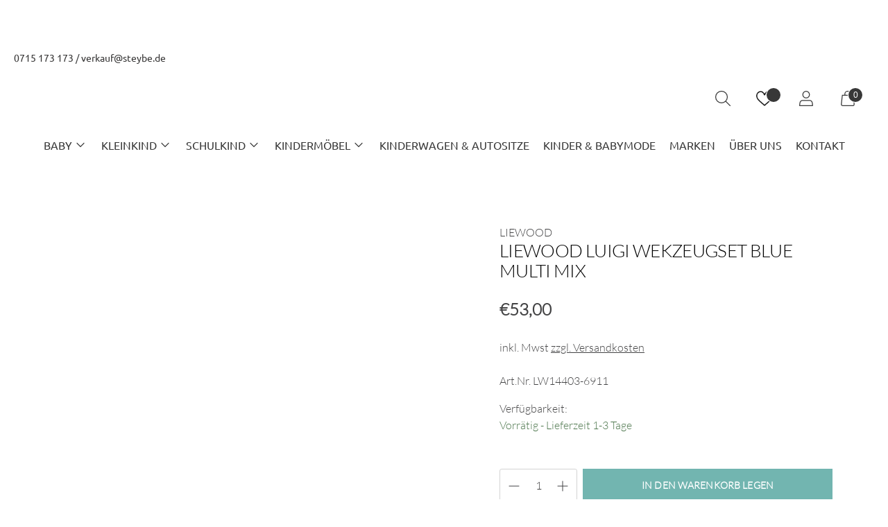

--- FILE ---
content_type: text/html; charset=utf-8
request_url: https://steybe.de/products/liewood-luigi-wekzeugset-blue-multi-mix
body_size: 126366
content:
<!doctype html>
<html class="no-js" lang="de" style="--announcement-height: 1px;">
<head>
  





  <meta charset="UTF-8">
  <meta http-equiv="X-UA-Compatible" content="IE=edge,chrome=1">
  <meta name="viewport" content="width=device-width,initial-scale=1"><link rel="shortcut icon" href="//steybe.de/cdn/shop/files/Steybe-favicon_32x32.jpg?v=1638361399" type="image/png"><title>Liewood Luigi Wekzeugset Blue multi mix
&ndash; STEYBE FÜR KINDER</title><meta name="description" content="Werkzeugset für kleine Handwerker*innen. Dieser schöne Werkzeugkasten mit praktischen Tragegriff eignet sich perfekt für erste Geschicklichkeitsübungen zur Schulung der Feinmotorik. Die Kids können mit Säge, Schraubenschlüssel, Zange, Bohrer, Hammer, Schraubenzieher, Schraube und Mutter ihrer Fantasie freien Lauf lasse">





  
  
  
  
  




<meta name="description" content="Werkzeugset für kleine Handwerker*innen. Dieser schöne Werkzeugkasten mit praktischen Tragegriff eignet sich perfekt für erste Geschicklichkeitsübungen zur Schulung der Feinmotorik. Die Kids können mit Säge, Schraubenschlüssel, Zange, Bohrer, Hammer, Schraubenzieher, Schraube und Mutter ihrer Fantasie freien Lauf lasse" />
<meta property="og:url" content="https://steybe.de/products/liewood-luigi-wekzeugset-blue-multi-mix">
<meta property="og:site_name" content="STEYBE FÜR KINDER">
<meta property="og:type" content="product">
<meta property="og:title" content="Liewood Luigi Wekzeugset Blue multi mix">
<meta property="og:description" content="Werkzeugset für kleine Handwerker*innen. Dieser schöne Werkzeugkasten mit praktischen Tragegriff eignet sich perfekt für erste Geschicklichkeitsübungen zur Schulung der Feinmotorik. Die Kids können mit Säge, Schraubenschlüssel, Zange, Bohrer, Hammer, Schraubenzieher, Schraube und Mutter ihrer Fantasie freien Lauf lasse">
<meta property="og:image" content="http://steybe.de/cdn/shop/products/liewood-luigi-werkzeugkasten-blau-5_1024x.jpg?v=1654381991">
<meta property="og:image:secure_url" content="https://steybe.de/cdn/shop/products/liewood-luigi-werkzeugkasten-blau-5_1024x.jpg?v=1654381991">
<meta property="og:price:amount" content="53,00">
<meta property="og:price:currency" content="EUR">

<meta name="twitter:title" content="Liewood Luigi Wekzeugset Blue multi mix">
<meta name="twitter:description" content="Werkzeugset für kleine Handwerker*innen. Dieser schöne Werkzeugkasten mit praktischen Tragegriff eignet sich perfekt für erste Geschicklichkeitsübungen zur Schulung der Feinmotorik. Die Kids können mit Säge, Schraubenschlüssel, Zange, Bohrer, Hammer, Schraubenzieher, Schraube und Mutter ihrer Fantasie freien Lauf lasse">
<meta name="twitter:card" content="summary_large_image">
<meta name="twitter:image" content="https://steybe.de/cdn/shop/products/liewood-luigi-werkzeugkasten-blau-5_1024x.jpg?v=1654381991">
<meta name="twitter:image:width" content="480">
<meta name="twitter:image:height" content="480">
<script src="//cdn.shopify.com/s/files/1/0762/0028/0340/t/1/assets/preconnect_resources.js" type="text/javascript"></script>

  <link rel="canonical" href="https://steybe.de/products/liewood-luigi-wekzeugset-blue-multi-mix">
  <link rel="preconnect" href="https://cdn.shopify.com" crossorigin>
  <link rel="preload" href="//steybe.de/cdn/shop/t/16/assets/slick.js?v=18270799639888039791638534255" as="script">
  <link rel="stylesheet" type="text/css" href="//steybe.de/cdn/shop/t/16/assets/slick.css?v=98340474046176884051638534254">
  <script  src="https://code.jquery.com/jquery-3.6.0.min.js"></script>
  
  <link rel="stylesheet" type="text/css" href="//cdn.jsdelivr.net/npm/slick-carousel@1.8.1/slick/slick.css"/>
  <script type="text/javascript" src="//cdn.jsdelivr.net/npm/slick-carousel@1.8.1/slick/slick.min.js"></script>

  <script>
  console.log('Spark v2.1.0 by Fluorescent');

  document.documentElement.className = document.documentElement.className.replace('no-js', '');

  window.theme = {
    version: 'v2.1.0',
    moneyFormat: "€{{amount_with_comma_separator}}",
    strings: {
      name: "STEYBE FÜR KINDER",
      accessibility: {
        play_video: "Abspielen",
        pause_video: "Pause"
      },
      product: {
        no_shipping_rates: "Versandtarif nicht verfügbar",
        country_placeholder: "Land",
        review: "Eine Bewertung schreiben"
      },
      products: {
        product: {
          unavailable: "Nicht verfügbar",
          unitPrice: "Preis pro Einheit",
          unitPriceSeparator: "Pro",
          sku: "Art.Nr."
        }
      },
      quickCart: {
        addProductQuantity: "Produktmenge subtrahieren",
        removeProductQuantity: "Produktmenge addieren",
        removeProduct: "entfernen",
        quantity: "Menge"
      }
    },
    routes: {
      root: "/",
      cart: {
        base: "/cart",
        add: "/cart/add",
        change: "/cart/change",
        clear: "/cart/clear",
        // Manual routes until Shopify adds support
        shipping: "/cart/shipping_rates",
      },
      // Manual routes until Shopify adds support
      products: "/products",
      productRecommendations: "/recommendations/products",
      predictive_search_url: '/search/suggest'
    },
  }

  
    window.theme.allCountryOptionTags = "\u003coption value=\"Germany\" data-provinces=\"[]\"\u003eDeutschland\u003c\/option\u003e\n\u003coption value=\"Switzerland\" data-provinces=\"[]\"\u003eSchweiz\u003c\/option\u003e\n\u003coption value=\"Austria\" data-provinces=\"[]\"\u003eÖsterreich\u003c\/option\u003e\n\u003coption value=\"---\" data-provinces=\"[]\"\u003e---\u003c\/option\u003e\n\u003coption value=\"Egypt\" data-provinces=\"[[\u0026quot;6th of October\u0026quot;,\u0026quot;6. Oktober\u0026quot;],[\u0026quot;Al Sharqia\u0026quot;,\u0026quot;asch-Scharqiyya\u0026quot;],[\u0026quot;Alexandria\u0026quot;,\u0026quot;al-Iskandariyya\u0026quot;],[\u0026quot;Aswan\u0026quot;,\u0026quot;Aswan\u0026quot;],[\u0026quot;Asyut\u0026quot;,\u0026quot;Asyut\u0026quot;],[\u0026quot;Beheira\u0026quot;,\u0026quot;al-Buhaira\u0026quot;],[\u0026quot;Beni Suef\u0026quot;,\u0026quot;Bani Suwaif\u0026quot;],[\u0026quot;Cairo\u0026quot;,\u0026quot;al-Qahira\u0026quot;],[\u0026quot;Dakahlia\u0026quot;,\u0026quot;ad-Daqahliyya\u0026quot;],[\u0026quot;Damietta\u0026quot;,\u0026quot;Dumyat\u0026quot;],[\u0026quot;Faiyum\u0026quot;,\u0026quot;al-Fayyum\u0026quot;],[\u0026quot;Gharbia\u0026quot;,\u0026quot;al-Gharbiyya\u0026quot;],[\u0026quot;Giza\u0026quot;,\u0026quot;al-Dschiza\u0026quot;],[\u0026quot;Helwan\u0026quot;,\u0026quot;Helwan\u0026quot;],[\u0026quot;Ismailia\u0026quot;,\u0026quot;Ismailia\u0026quot;],[\u0026quot;Kafr el-Sheikh\u0026quot;,\u0026quot;Kafr asch-Schaich\u0026quot;],[\u0026quot;Luxor\u0026quot;,\u0026quot;al-Uqsur\u0026quot;],[\u0026quot;Matrouh\u0026quot;,\u0026quot;Matruh\u0026quot;],[\u0026quot;Minya\u0026quot;,\u0026quot;al-Minya\u0026quot;],[\u0026quot;Monufia\u0026quot;,\u0026quot;al-Minufiyya\u0026quot;],[\u0026quot;New Valley\u0026quot;,\u0026quot;al-Wadi al-dschadid\u0026quot;],[\u0026quot;North Sinai\u0026quot;,\u0026quot;Schimal Sina\u0026quot;],[\u0026quot;Port Said\u0026quot;,\u0026quot;Port Said\u0026quot;],[\u0026quot;Qalyubia\u0026quot;,\u0026quot;al-Qalyubiyya\u0026quot;],[\u0026quot;Qena\u0026quot;,\u0026quot;Qina\u0026quot;],[\u0026quot;Red Sea\u0026quot;,\u0026quot;al-Bahr al-ahmar\u0026quot;],[\u0026quot;Sohag\u0026quot;,\u0026quot;Sauhadsch\u0026quot;],[\u0026quot;South Sinai\u0026quot;,\u0026quot;Dschanub Sina\u0026quot;],[\u0026quot;Suez\u0026quot;,\u0026quot;as-Suwais\u0026quot;]]\"\u003eÄgypten\u003c\/option\u003e\n\u003coption value=\"Equatorial Guinea\" data-provinces=\"[]\"\u003eÄquatorialguinea\u003c\/option\u003e\n\u003coption value=\"Ethiopia\" data-provinces=\"[]\"\u003eÄthiopien\u003c\/option\u003e\n\u003coption value=\"Afghanistan\" data-provinces=\"[]\"\u003eAfghanistan\u003c\/option\u003e\n\u003coption value=\"Aland Islands\" data-provinces=\"[]\"\u003eÅlandinseln\u003c\/option\u003e\n\u003coption value=\"Albania\" data-provinces=\"[]\"\u003eAlbanien\u003c\/option\u003e\n\u003coption value=\"Algeria\" data-provinces=\"[]\"\u003eAlgerien\u003c\/option\u003e\n\u003coption value=\"United States Minor Outlying Islands\" data-provinces=\"[]\"\u003eAmerikanische Überseeinseln\u003c\/option\u003e\n\u003coption value=\"Andorra\" data-provinces=\"[]\"\u003eAndorra\u003c\/option\u003e\n\u003coption value=\"Angola\" data-provinces=\"[]\"\u003eAngola\u003c\/option\u003e\n\u003coption value=\"Anguilla\" data-provinces=\"[]\"\u003eAnguilla\u003c\/option\u003e\n\u003coption value=\"Antigua And Barbuda\" data-provinces=\"[]\"\u003eAntigua und Barbuda\u003c\/option\u003e\n\u003coption value=\"Argentina\" data-provinces=\"[[\u0026quot;Buenos Aires\u0026quot;,\u0026quot;Provinz Buenos Aires\u0026quot;],[\u0026quot;Catamarca\u0026quot;,\u0026quot;Provinz Catamarca\u0026quot;],[\u0026quot;Chaco\u0026quot;,\u0026quot;Provinz Chaco\u0026quot;],[\u0026quot;Chubut\u0026quot;,\u0026quot;Provinz Chubut\u0026quot;],[\u0026quot;Ciudad Autónoma de Buenos Aires\u0026quot;,\u0026quot;Autonome Stadt Buenos Aires\u0026quot;],[\u0026quot;Corrientes\u0026quot;,\u0026quot;Provinz Corrientes\u0026quot;],[\u0026quot;Córdoba\u0026quot;,\u0026quot;Córdoba\u0026quot;],[\u0026quot;Entre Ríos\u0026quot;,\u0026quot;Entre Ríos\u0026quot;],[\u0026quot;Formosa\u0026quot;,\u0026quot;Provinz Formosa\u0026quot;],[\u0026quot;Jujuy\u0026quot;,\u0026quot;Provinz Jujuy\u0026quot;],[\u0026quot;La Pampa\u0026quot;,\u0026quot;Provinz La Pampa\u0026quot;],[\u0026quot;La Rioja\u0026quot;,\u0026quot;Provinz La Rioja\u0026quot;],[\u0026quot;Mendoza\u0026quot;,\u0026quot;Provinz Mendoza\u0026quot;],[\u0026quot;Misiones\u0026quot;,\u0026quot;Misiones\u0026quot;],[\u0026quot;Neuquén\u0026quot;,\u0026quot;Provinz Neuquén\u0026quot;],[\u0026quot;Río Negro\u0026quot;,\u0026quot;Provinz Río Negro\u0026quot;],[\u0026quot;Salta\u0026quot;,\u0026quot;Provinz Salta\u0026quot;],[\u0026quot;San Juan\u0026quot;,\u0026quot;Provinz San Juan\u0026quot;],[\u0026quot;San Luis\u0026quot;,\u0026quot;Provinz San Luis\u0026quot;],[\u0026quot;Santa Cruz\u0026quot;,\u0026quot;Provinz Santa Cruz\u0026quot;],[\u0026quot;Santa Fe\u0026quot;,\u0026quot;Provinz Santa Fe\u0026quot;],[\u0026quot;Santiago Del Estero\u0026quot;,\u0026quot;Santiago del Estero (Provinz)\u0026quot;],[\u0026quot;Tierra Del Fuego\u0026quot;,\u0026quot;Provinz Tierra del Fuego\u0026quot;],[\u0026quot;Tucumán\u0026quot;,\u0026quot;Provinz Tucumán\u0026quot;]]\"\u003eArgentinien\u003c\/option\u003e\n\u003coption value=\"Armenia\" data-provinces=\"[]\"\u003eArmenien\u003c\/option\u003e\n\u003coption value=\"Aruba\" data-provinces=\"[]\"\u003eAruba\u003c\/option\u003e\n\u003coption value=\"Ascension Island\" data-provinces=\"[]\"\u003eAscension\u003c\/option\u003e\n\u003coption value=\"Azerbaijan\" data-provinces=\"[]\"\u003eAserbaidschan\u003c\/option\u003e\n\u003coption value=\"Australia\" data-provinces=\"[[\u0026quot;Australian Capital Territory\u0026quot;,\u0026quot;Australian Capital Territory\u0026quot;],[\u0026quot;New South Wales\u0026quot;,\u0026quot;New South Wales\u0026quot;],[\u0026quot;Northern Territory\u0026quot;,\u0026quot;Northern Territory\u0026quot;],[\u0026quot;Queensland\u0026quot;,\u0026quot;Queensland\u0026quot;],[\u0026quot;South Australia\u0026quot;,\u0026quot;South Australia\u0026quot;],[\u0026quot;Tasmania\u0026quot;,\u0026quot;Tasmanien\u0026quot;],[\u0026quot;Victoria\u0026quot;,\u0026quot;Victoria\u0026quot;],[\u0026quot;Western Australia\u0026quot;,\u0026quot;Western Australia\u0026quot;]]\"\u003eAustralien\u003c\/option\u003e\n\u003coption value=\"Bahamas\" data-provinces=\"[]\"\u003eBahamas\u003c\/option\u003e\n\u003coption value=\"Bahrain\" data-provinces=\"[]\"\u003eBahrain\u003c\/option\u003e\n\u003coption value=\"Bangladesh\" data-provinces=\"[]\"\u003eBangladesch\u003c\/option\u003e\n\u003coption value=\"Barbados\" data-provinces=\"[]\"\u003eBarbados\u003c\/option\u003e\n\u003coption value=\"Belarus\" data-provinces=\"[]\"\u003eBelarus\u003c\/option\u003e\n\u003coption value=\"Belgium\" data-provinces=\"[]\"\u003eBelgien\u003c\/option\u003e\n\u003coption value=\"Belize\" data-provinces=\"[]\"\u003eBelize\u003c\/option\u003e\n\u003coption value=\"Benin\" data-provinces=\"[]\"\u003eBenin\u003c\/option\u003e\n\u003coption value=\"Bermuda\" data-provinces=\"[]\"\u003eBermuda\u003c\/option\u003e\n\u003coption value=\"Bhutan\" data-provinces=\"[]\"\u003eBhutan\u003c\/option\u003e\n\u003coption value=\"Bolivia\" data-provinces=\"[]\"\u003eBolivien\u003c\/option\u003e\n\u003coption value=\"Bosnia And Herzegovina\" data-provinces=\"[]\"\u003eBosnien und Herzegowina\u003c\/option\u003e\n\u003coption value=\"Botswana\" data-provinces=\"[]\"\u003eBotsuana\u003c\/option\u003e\n\u003coption value=\"Brazil\" data-provinces=\"[[\u0026quot;Acre\u0026quot;,\u0026quot;Acre\u0026quot;],[\u0026quot;Alagoas\u0026quot;,\u0026quot;Alagoas\u0026quot;],[\u0026quot;Amapá\u0026quot;,\u0026quot;Amapá\u0026quot;],[\u0026quot;Amazonas\u0026quot;,\u0026quot;Amazonas\u0026quot;],[\u0026quot;Bahia\u0026quot;,\u0026quot;Bahia\u0026quot;],[\u0026quot;Ceará\u0026quot;,\u0026quot;Ceará\u0026quot;],[\u0026quot;Distrito Federal\u0026quot;,\u0026quot;Bundesdistrikt von Brasilien\u0026quot;],[\u0026quot;Espírito Santo\u0026quot;,\u0026quot;Espírito Santo\u0026quot;],[\u0026quot;Goiás\u0026quot;,\u0026quot;Goiás\u0026quot;],[\u0026quot;Maranhão\u0026quot;,\u0026quot;Maranhão\u0026quot;],[\u0026quot;Mato Grosso\u0026quot;,\u0026quot;Mato Grosso\u0026quot;],[\u0026quot;Mato Grosso do Sul\u0026quot;,\u0026quot;Mato Grosso do Sul\u0026quot;],[\u0026quot;Minas Gerais\u0026quot;,\u0026quot;Minas Gerais\u0026quot;],[\u0026quot;Paraná\u0026quot;,\u0026quot;Paraná\u0026quot;],[\u0026quot;Paraíba\u0026quot;,\u0026quot;Paraíba\u0026quot;],[\u0026quot;Pará\u0026quot;,\u0026quot;Pará\u0026quot;],[\u0026quot;Pernambuco\u0026quot;,\u0026quot;Pernambuco\u0026quot;],[\u0026quot;Piauí\u0026quot;,\u0026quot;Piauí\u0026quot;],[\u0026quot;Rio Grande do Norte\u0026quot;,\u0026quot;Rio Grande do Norte\u0026quot;],[\u0026quot;Rio Grande do Sul\u0026quot;,\u0026quot;Rio Grande do Sul\u0026quot;],[\u0026quot;Rio de Janeiro\u0026quot;,\u0026quot;Rio de Janeiro\u0026quot;],[\u0026quot;Rondônia\u0026quot;,\u0026quot;Rondônia\u0026quot;],[\u0026quot;Roraima\u0026quot;,\u0026quot;Roraima\u0026quot;],[\u0026quot;Santa Catarina\u0026quot;,\u0026quot;Santa Catarina\u0026quot;],[\u0026quot;Sergipe\u0026quot;,\u0026quot;Sergipe\u0026quot;],[\u0026quot;São Paulo\u0026quot;,\u0026quot;São Paulo\u0026quot;],[\u0026quot;Tocantins\u0026quot;,\u0026quot;Tocantins\u0026quot;]]\"\u003eBrasilien\u003c\/option\u003e\n\u003coption value=\"Virgin Islands, British\" data-provinces=\"[]\"\u003eBritische Jungferninseln\u003c\/option\u003e\n\u003coption value=\"British Indian Ocean Territory\" data-provinces=\"[]\"\u003eBritisches Territorium im Indischen Ozean\u003c\/option\u003e\n\u003coption value=\"Brunei\" data-provinces=\"[]\"\u003eBrunei Darussalam\u003c\/option\u003e\n\u003coption value=\"Bulgaria\" data-provinces=\"[]\"\u003eBulgarien\u003c\/option\u003e\n\u003coption value=\"Burkina Faso\" data-provinces=\"[]\"\u003eBurkina Faso\u003c\/option\u003e\n\u003coption value=\"Burundi\" data-provinces=\"[]\"\u003eBurundi\u003c\/option\u003e\n\u003coption value=\"Cape Verde\" data-provinces=\"[]\"\u003eCabo Verde\u003c\/option\u003e\n\u003coption value=\"Chile\" data-provinces=\"[[\u0026quot;Antofagasta\u0026quot;,\u0026quot;Región de Antofagasta\u0026quot;],[\u0026quot;Araucanía\u0026quot;,\u0026quot;Región de la Araucanía\u0026quot;],[\u0026quot;Arica and Parinacota\u0026quot;,\u0026quot;Región de Arica y Parinacota\u0026quot;],[\u0026quot;Atacama\u0026quot;,\u0026quot;Región de Atacama\u0026quot;],[\u0026quot;Aysén\u0026quot;,\u0026quot;Región de Aysén\u0026quot;],[\u0026quot;Biobío\u0026quot;,\u0026quot;Región del Bío-Bío\u0026quot;],[\u0026quot;Coquimbo\u0026quot;,\u0026quot;Región de Coquimbo\u0026quot;],[\u0026quot;Los Lagos\u0026quot;,\u0026quot;Región de los Lagos\u0026quot;],[\u0026quot;Los Ríos\u0026quot;,\u0026quot;Región de Los Ríos\u0026quot;],[\u0026quot;Magallanes\u0026quot;,\u0026quot;Región de Magallanes y de la Antártica Chilena\u0026quot;],[\u0026quot;Maule\u0026quot;,\u0026quot;Región del Maule\u0026quot;],[\u0026quot;O\u0026#39;Higgins\u0026quot;,\u0026quot;Región del Libertador General Bernardo O’Higgins\u0026quot;],[\u0026quot;Santiago\u0026quot;,\u0026quot;Región Metropolitana de Santiago\u0026quot;],[\u0026quot;Tarapacá\u0026quot;,\u0026quot;Región de Tarapacá\u0026quot;],[\u0026quot;Valparaíso\u0026quot;,\u0026quot;Región de Valparaíso\u0026quot;],[\u0026quot;Ñuble\u0026quot;,\u0026quot;Región de Ñuble\u0026quot;]]\"\u003eChile\u003c\/option\u003e\n\u003coption value=\"China\" data-provinces=\"[[\u0026quot;Anhui\u0026quot;,\u0026quot;Anhui\u0026quot;],[\u0026quot;Beijing\u0026quot;,\u0026quot;Peking\u0026quot;],[\u0026quot;Chongqing\u0026quot;,\u0026quot;Chongqing\u0026quot;],[\u0026quot;Fujian\u0026quot;,\u0026quot;Fujian\u0026quot;],[\u0026quot;Gansu\u0026quot;,\u0026quot;Gansu\u0026quot;],[\u0026quot;Guangdong\u0026quot;,\u0026quot;Guangdong\u0026quot;],[\u0026quot;Guangxi\u0026quot;,\u0026quot;Guangxi\u0026quot;],[\u0026quot;Guizhou\u0026quot;,\u0026quot;Guizhou\u0026quot;],[\u0026quot;Hainan\u0026quot;,\u0026quot;Hainan\u0026quot;],[\u0026quot;Hebei\u0026quot;,\u0026quot;Hebei\u0026quot;],[\u0026quot;Heilongjiang\u0026quot;,\u0026quot;Heilongjiang\u0026quot;],[\u0026quot;Henan\u0026quot;,\u0026quot;Henan\u0026quot;],[\u0026quot;Hubei\u0026quot;,\u0026quot;Hubei\u0026quot;],[\u0026quot;Hunan\u0026quot;,\u0026quot;Hunan\u0026quot;],[\u0026quot;Inner Mongolia\u0026quot;,\u0026quot;Innere Mongolei\u0026quot;],[\u0026quot;Jiangsu\u0026quot;,\u0026quot;Jiangsu\u0026quot;],[\u0026quot;Jiangxi\u0026quot;,\u0026quot;Jiangxi\u0026quot;],[\u0026quot;Jilin\u0026quot;,\u0026quot;Jilin\u0026quot;],[\u0026quot;Liaoning\u0026quot;,\u0026quot;Liaoning\u0026quot;],[\u0026quot;Ningxia\u0026quot;,\u0026quot;Ningxia\u0026quot;],[\u0026quot;Qinghai\u0026quot;,\u0026quot;Qinghai\u0026quot;],[\u0026quot;Shaanxi\u0026quot;,\u0026quot;Shaanxi\u0026quot;],[\u0026quot;Shandong\u0026quot;,\u0026quot;Shandong\u0026quot;],[\u0026quot;Shanghai\u0026quot;,\u0026quot;Shanghai\u0026quot;],[\u0026quot;Shanxi\u0026quot;,\u0026quot;Shanxi\u0026quot;],[\u0026quot;Sichuan\u0026quot;,\u0026quot;Sichuan\u0026quot;],[\u0026quot;Tianjin\u0026quot;,\u0026quot;Tianjin\u0026quot;],[\u0026quot;Xinjiang\u0026quot;,\u0026quot;Xinjiang\u0026quot;],[\u0026quot;Xizang\u0026quot;,\u0026quot;Autonomes Gebiet Tibet\u0026quot;],[\u0026quot;Yunnan\u0026quot;,\u0026quot;Yunnan\u0026quot;],[\u0026quot;Zhejiang\u0026quot;,\u0026quot;Zhejiang\u0026quot;]]\"\u003eChina\u003c\/option\u003e\n\u003coption value=\"Cook Islands\" data-provinces=\"[]\"\u003eCookinseln\u003c\/option\u003e\n\u003coption value=\"Costa Rica\" data-provinces=\"[[\u0026quot;Alajuela\u0026quot;,\u0026quot;Provinz Alajuela\u0026quot;],[\u0026quot;Cartago\u0026quot;,\u0026quot;Provinz Cartago\u0026quot;],[\u0026quot;Guanacaste\u0026quot;,\u0026quot;Provinz Guanacaste\u0026quot;],[\u0026quot;Heredia\u0026quot;,\u0026quot;Provinz Heredia\u0026quot;],[\u0026quot;Limón\u0026quot;,\u0026quot;Provinz Limón\u0026quot;],[\u0026quot;Puntarenas\u0026quot;,\u0026quot;Provinz Puntarenas\u0026quot;],[\u0026quot;San José\u0026quot;,\u0026quot;Provinz San José\u0026quot;]]\"\u003eCosta Rica\u003c\/option\u003e\n\u003coption value=\"Curaçao\" data-provinces=\"[]\"\u003eCuraçao\u003c\/option\u003e\n\u003coption value=\"Côte d'Ivoire\" data-provinces=\"[]\"\u003eCôte d’Ivoire\u003c\/option\u003e\n\u003coption value=\"Denmark\" data-provinces=\"[]\"\u003eDänemark\u003c\/option\u003e\n\u003coption value=\"Germany\" data-provinces=\"[]\"\u003eDeutschland\u003c\/option\u003e\n\u003coption value=\"Dominica\" data-provinces=\"[]\"\u003eDominica\u003c\/option\u003e\n\u003coption value=\"Dominican Republic\" data-provinces=\"[]\"\u003eDominikanische Republik\u003c\/option\u003e\n\u003coption value=\"Djibouti\" data-provinces=\"[]\"\u003eDschibuti\u003c\/option\u003e\n\u003coption value=\"Ecuador\" data-provinces=\"[]\"\u003eEcuador\u003c\/option\u003e\n\u003coption value=\"El Salvador\" data-provinces=\"[[\u0026quot;Ahuachapán\u0026quot;,\u0026quot;Ahuachapán\u0026quot;],[\u0026quot;Cabañas\u0026quot;,\u0026quot;Cabañas\u0026quot;],[\u0026quot;Chalatenango\u0026quot;,\u0026quot;Chalatenango\u0026quot;],[\u0026quot;Cuscatlán\u0026quot;,\u0026quot;Cuscatlán\u0026quot;],[\u0026quot;La Libertad\u0026quot;,\u0026quot;La Libertad\u0026quot;],[\u0026quot;La Paz\u0026quot;,\u0026quot;La Paz\u0026quot;],[\u0026quot;La Unión\u0026quot;,\u0026quot;La Unión\u0026quot;],[\u0026quot;Morazán\u0026quot;,\u0026quot;Morazán\u0026quot;],[\u0026quot;San Miguel\u0026quot;,\u0026quot;San Miguel\u0026quot;],[\u0026quot;San Salvador\u0026quot;,\u0026quot;San Salvador\u0026quot;],[\u0026quot;San Vicente\u0026quot;,\u0026quot;San Vicente\u0026quot;],[\u0026quot;Santa Ana\u0026quot;,\u0026quot;Santa Ana\u0026quot;],[\u0026quot;Sonsonate\u0026quot;,\u0026quot;Sonsonate\u0026quot;],[\u0026quot;Usulután\u0026quot;,\u0026quot;Usulután\u0026quot;]]\"\u003eEl Salvador\u003c\/option\u003e\n\u003coption value=\"Eritrea\" data-provinces=\"[]\"\u003eEritrea\u003c\/option\u003e\n\u003coption value=\"Estonia\" data-provinces=\"[]\"\u003eEstland\u003c\/option\u003e\n\u003coption value=\"Eswatini\" data-provinces=\"[]\"\u003eEswatini\u003c\/option\u003e\n\u003coption value=\"Faroe Islands\" data-provinces=\"[]\"\u003eFäröer\u003c\/option\u003e\n\u003coption value=\"Falkland Islands (Malvinas)\" data-provinces=\"[]\"\u003eFalklandinseln\u003c\/option\u003e\n\u003coption value=\"Fiji\" data-provinces=\"[]\"\u003eFidschi\u003c\/option\u003e\n\u003coption value=\"Finland\" data-provinces=\"[]\"\u003eFinnland\u003c\/option\u003e\n\u003coption value=\"France\" data-provinces=\"[]\"\u003eFrankreich\u003c\/option\u003e\n\u003coption value=\"French Guiana\" data-provinces=\"[]\"\u003eFranzösisch-Guayana\u003c\/option\u003e\n\u003coption value=\"French Polynesia\" data-provinces=\"[]\"\u003eFranzösisch-Polynesien\u003c\/option\u003e\n\u003coption value=\"French Southern Territories\" data-provinces=\"[]\"\u003eFranzösische Südgebiete\u003c\/option\u003e\n\u003coption value=\"Gabon\" data-provinces=\"[]\"\u003eGabun\u003c\/option\u003e\n\u003coption value=\"Gambia\" data-provinces=\"[]\"\u003eGambia\u003c\/option\u003e\n\u003coption value=\"Georgia\" data-provinces=\"[]\"\u003eGeorgien\u003c\/option\u003e\n\u003coption value=\"Ghana\" data-provinces=\"[]\"\u003eGhana\u003c\/option\u003e\n\u003coption value=\"Gibraltar\" data-provinces=\"[]\"\u003eGibraltar\u003c\/option\u003e\n\u003coption value=\"Grenada\" data-provinces=\"[]\"\u003eGrenada\u003c\/option\u003e\n\u003coption value=\"Greece\" data-provinces=\"[]\"\u003eGriechenland\u003c\/option\u003e\n\u003coption value=\"Greenland\" data-provinces=\"[]\"\u003eGrönland\u003c\/option\u003e\n\u003coption value=\"Guadeloupe\" data-provinces=\"[]\"\u003eGuadeloupe\u003c\/option\u003e\n\u003coption value=\"Guatemala\" data-provinces=\"[[\u0026quot;Alta Verapaz\u0026quot;,\u0026quot;Departamento Alta Verapaz\u0026quot;],[\u0026quot;Baja Verapaz\u0026quot;,\u0026quot;Departamento Baja Verapaz\u0026quot;],[\u0026quot;Chimaltenango\u0026quot;,\u0026quot;Departamento Chimaltenango\u0026quot;],[\u0026quot;Chiquimula\u0026quot;,\u0026quot;Departamento Chiquimula\u0026quot;],[\u0026quot;El Progreso\u0026quot;,\u0026quot;Departamento El Progreso\u0026quot;],[\u0026quot;Escuintla\u0026quot;,\u0026quot;Departamento Escuintla\u0026quot;],[\u0026quot;Guatemala\u0026quot;,\u0026quot;Departamento Guatemala\u0026quot;],[\u0026quot;Huehuetenango\u0026quot;,\u0026quot;Departamento Huehuetenango\u0026quot;],[\u0026quot;Izabal\u0026quot;,\u0026quot;Departamento Izabal\u0026quot;],[\u0026quot;Jalapa\u0026quot;,\u0026quot;Departamento Jalapa\u0026quot;],[\u0026quot;Jutiapa\u0026quot;,\u0026quot;Departamento Jutiapa\u0026quot;],[\u0026quot;Petén\u0026quot;,\u0026quot;Departamento Petén\u0026quot;],[\u0026quot;Quetzaltenango\u0026quot;,\u0026quot;Departamento Quetzaltenango\u0026quot;],[\u0026quot;Quiché\u0026quot;,\u0026quot;Departamento Quiché\u0026quot;],[\u0026quot;Retalhuleu\u0026quot;,\u0026quot;Departamento Retalhuleu\u0026quot;],[\u0026quot;Sacatepéquez\u0026quot;,\u0026quot;Sacatepéquez\u0026quot;],[\u0026quot;San Marcos\u0026quot;,\u0026quot;Departamento San Marcos\u0026quot;],[\u0026quot;Santa Rosa\u0026quot;,\u0026quot;Departamento Santa Rosa\u0026quot;],[\u0026quot;Sololá\u0026quot;,\u0026quot;Departamento Sololá\u0026quot;],[\u0026quot;Suchitepéquez\u0026quot;,\u0026quot;Departamento Suchitepéquez\u0026quot;],[\u0026quot;Totonicapán\u0026quot;,\u0026quot;Departamento Totonicapán\u0026quot;],[\u0026quot;Zacapa\u0026quot;,\u0026quot;Departamento Zacapa\u0026quot;]]\"\u003eGuatemala\u003c\/option\u003e\n\u003coption value=\"Guernsey\" data-provinces=\"[]\"\u003eGuernsey\u003c\/option\u003e\n\u003coption value=\"Guinea\" data-provinces=\"[]\"\u003eGuinea\u003c\/option\u003e\n\u003coption value=\"Guinea Bissau\" data-provinces=\"[]\"\u003eGuinea-Bissau\u003c\/option\u003e\n\u003coption value=\"Guyana\" data-provinces=\"[]\"\u003eGuyana\u003c\/option\u003e\n\u003coption value=\"Haiti\" data-provinces=\"[]\"\u003eHaiti\u003c\/option\u003e\n\u003coption value=\"Honduras\" data-provinces=\"[]\"\u003eHonduras\u003c\/option\u003e\n\u003coption value=\"India\" data-provinces=\"[[\u0026quot;Andaman and Nicobar Islands\u0026quot;,\u0026quot;Andamanen und Nikobaren\u0026quot;],[\u0026quot;Andhra Pradesh\u0026quot;,\u0026quot;Andhra Pradesh\u0026quot;],[\u0026quot;Arunachal Pradesh\u0026quot;,\u0026quot;Arunachal Pradesh\u0026quot;],[\u0026quot;Assam\u0026quot;,\u0026quot;Assam\u0026quot;],[\u0026quot;Bihar\u0026quot;,\u0026quot;Bihar\u0026quot;],[\u0026quot;Chandigarh\u0026quot;,\u0026quot;Chandigarh\u0026quot;],[\u0026quot;Chhattisgarh\u0026quot;,\u0026quot;Chhattisgarh\u0026quot;],[\u0026quot;Dadra and Nagar Haveli\u0026quot;,\u0026quot;Dadra und Nagar Haveli\u0026quot;],[\u0026quot;Daman and Diu\u0026quot;,\u0026quot;Daman und Diu\u0026quot;],[\u0026quot;Delhi\u0026quot;,\u0026quot;Delhi\u0026quot;],[\u0026quot;Goa\u0026quot;,\u0026quot;Goa\u0026quot;],[\u0026quot;Gujarat\u0026quot;,\u0026quot;Gujarat\u0026quot;],[\u0026quot;Haryana\u0026quot;,\u0026quot;Haryana\u0026quot;],[\u0026quot;Himachal Pradesh\u0026quot;,\u0026quot;Himachal Pradesh\u0026quot;],[\u0026quot;Jammu and Kashmir\u0026quot;,\u0026quot;Jammu und Kashmir\u0026quot;],[\u0026quot;Jharkhand\u0026quot;,\u0026quot;Jharkhand\u0026quot;],[\u0026quot;Karnataka\u0026quot;,\u0026quot;Karnataka\u0026quot;],[\u0026quot;Kerala\u0026quot;,\u0026quot;Kerala\u0026quot;],[\u0026quot;Ladakh\u0026quot;,\u0026quot;Ladakh\u0026quot;],[\u0026quot;Lakshadweep\u0026quot;,\u0026quot;Lakshadweep\u0026quot;],[\u0026quot;Madhya Pradesh\u0026quot;,\u0026quot;Madhya Pradesh\u0026quot;],[\u0026quot;Maharashtra\u0026quot;,\u0026quot;Maharashtra\u0026quot;],[\u0026quot;Manipur\u0026quot;,\u0026quot;Manipur\u0026quot;],[\u0026quot;Meghalaya\u0026quot;,\u0026quot;Meghalaya\u0026quot;],[\u0026quot;Mizoram\u0026quot;,\u0026quot;Mizoram\u0026quot;],[\u0026quot;Nagaland\u0026quot;,\u0026quot;Nagaland\u0026quot;],[\u0026quot;Odisha\u0026quot;,\u0026quot;Odisha\u0026quot;],[\u0026quot;Puducherry\u0026quot;,\u0026quot;Puducherry\u0026quot;],[\u0026quot;Punjab\u0026quot;,\u0026quot;Punjab\u0026quot;],[\u0026quot;Rajasthan\u0026quot;,\u0026quot;Rajasthan\u0026quot;],[\u0026quot;Sikkim\u0026quot;,\u0026quot;Sikkim\u0026quot;],[\u0026quot;Tamil Nadu\u0026quot;,\u0026quot;Tamil Nadu\u0026quot;],[\u0026quot;Telangana\u0026quot;,\u0026quot;Telangana\u0026quot;],[\u0026quot;Tripura\u0026quot;,\u0026quot;Tripura\u0026quot;],[\u0026quot;Uttar Pradesh\u0026quot;,\u0026quot;Uttar Pradesh\u0026quot;],[\u0026quot;Uttarakhand\u0026quot;,\u0026quot;Uttarakhand\u0026quot;],[\u0026quot;West Bengal\u0026quot;,\u0026quot;Westbengalen\u0026quot;]]\"\u003eIndien\u003c\/option\u003e\n\u003coption value=\"Indonesia\" data-provinces=\"[[\u0026quot;Aceh\u0026quot;,\u0026quot;Aceh\u0026quot;],[\u0026quot;Bali\u0026quot;,\u0026quot;Provinz Bali\u0026quot;],[\u0026quot;Bangka Belitung\u0026quot;,\u0026quot;Bangka-Belitung\u0026quot;],[\u0026quot;Banten\u0026quot;,\u0026quot;Banten\u0026quot;],[\u0026quot;Bengkulu\u0026quot;,\u0026quot;Bengkulu\u0026quot;],[\u0026quot;Gorontalo\u0026quot;,\u0026quot;Gorontalo\u0026quot;],[\u0026quot;Jakarta\u0026quot;,\u0026quot;Jakarta\u0026quot;],[\u0026quot;Jambi\u0026quot;,\u0026quot;Jambi\u0026quot;],[\u0026quot;Jawa Barat\u0026quot;,\u0026quot;Jawa Barat\u0026quot;],[\u0026quot;Jawa Tengah\u0026quot;,\u0026quot;Jawa Tengah\u0026quot;],[\u0026quot;Jawa Timur\u0026quot;,\u0026quot;Jawa Timur\u0026quot;],[\u0026quot;Kalimantan Barat\u0026quot;,\u0026quot;Kalimantan Barat\u0026quot;],[\u0026quot;Kalimantan Selatan\u0026quot;,\u0026quot;Kalimantan Selatan\u0026quot;],[\u0026quot;Kalimantan Tengah\u0026quot;,\u0026quot;Kalimantan Tengah\u0026quot;],[\u0026quot;Kalimantan Timur\u0026quot;,\u0026quot;Kalimantan Timur\u0026quot;],[\u0026quot;Kalimantan Utara\u0026quot;,\u0026quot;Kalimantan Utara\u0026quot;],[\u0026quot;Kepulauan Riau\u0026quot;,\u0026quot;Kepulauan Riau\u0026quot;],[\u0026quot;Lampung\u0026quot;,\u0026quot;Lampung\u0026quot;],[\u0026quot;Maluku\u0026quot;,\u0026quot;Maluku\u0026quot;],[\u0026quot;Maluku Utara\u0026quot;,\u0026quot;Nordmolukken\u0026quot;],[\u0026quot;North Sumatra\u0026quot;,\u0026quot;Sumatera Utara\u0026quot;],[\u0026quot;Nusa Tenggara Barat\u0026quot;,\u0026quot;Nusa Tenggara Barat\u0026quot;],[\u0026quot;Nusa Tenggara Timur\u0026quot;,\u0026quot;Nusa Tenggara Timur\u0026quot;],[\u0026quot;Papua\u0026quot;,\u0026quot;Papua\u0026quot;],[\u0026quot;Papua Barat\u0026quot;,\u0026quot;Papua Barat\u0026quot;],[\u0026quot;Riau\u0026quot;,\u0026quot;Riau\u0026quot;],[\u0026quot;South Sumatra\u0026quot;,\u0026quot;Sumatera Selatan\u0026quot;],[\u0026quot;Sulawesi Barat\u0026quot;,\u0026quot;Westsulawesi\u0026quot;],[\u0026quot;Sulawesi Selatan\u0026quot;,\u0026quot;Sulawesi Selatan\u0026quot;],[\u0026quot;Sulawesi Tengah\u0026quot;,\u0026quot;Sulawesi Tengah\u0026quot;],[\u0026quot;Sulawesi Tenggara\u0026quot;,\u0026quot;Sulawesi Tenggara\u0026quot;],[\u0026quot;Sulawesi Utara\u0026quot;,\u0026quot;Sulawesi Utara\u0026quot;],[\u0026quot;West Sumatra\u0026quot;,\u0026quot;Sumatera Barat\u0026quot;],[\u0026quot;Yogyakarta\u0026quot;,\u0026quot;Yogyakarta\u0026quot;]]\"\u003eIndonesien\u003c\/option\u003e\n\u003coption value=\"Iraq\" data-provinces=\"[]\"\u003eIrak\u003c\/option\u003e\n\u003coption value=\"Ireland\" data-provinces=\"[[\u0026quot;Carlow\u0026quot;,\u0026quot;County Carlow\u0026quot;],[\u0026quot;Cavan\u0026quot;,\u0026quot;County Cavan\u0026quot;],[\u0026quot;Clare\u0026quot;,\u0026quot;County Clare\u0026quot;],[\u0026quot;Cork\u0026quot;,\u0026quot;County Cork\u0026quot;],[\u0026quot;Donegal\u0026quot;,\u0026quot;County Donegal\u0026quot;],[\u0026quot;Dublin\u0026quot;,\u0026quot;County Dublin\u0026quot;],[\u0026quot;Galway\u0026quot;,\u0026quot;County Galway\u0026quot;],[\u0026quot;Kerry\u0026quot;,\u0026quot;Kerry\u0026quot;],[\u0026quot;Kildare\u0026quot;,\u0026quot;County Kildare\u0026quot;],[\u0026quot;Kilkenny\u0026quot;,\u0026quot;County Kilkenny\u0026quot;],[\u0026quot;Laois\u0026quot;,\u0026quot;County Laois\u0026quot;],[\u0026quot;Leitrim\u0026quot;,\u0026quot;Leitrim\u0026quot;],[\u0026quot;Limerick\u0026quot;,\u0026quot;County Limerick\u0026quot;],[\u0026quot;Longford\u0026quot;,\u0026quot;County Longford\u0026quot;],[\u0026quot;Louth\u0026quot;,\u0026quot;County Louth\u0026quot;],[\u0026quot;Mayo\u0026quot;,\u0026quot;County Mayo\u0026quot;],[\u0026quot;Meath\u0026quot;,\u0026quot;County Meath\u0026quot;],[\u0026quot;Monaghan\u0026quot;,\u0026quot;Monaghan\u0026quot;],[\u0026quot;Offaly\u0026quot;,\u0026quot;County Offaly\u0026quot;],[\u0026quot;Roscommon\u0026quot;,\u0026quot;County Roscommon\u0026quot;],[\u0026quot;Sligo\u0026quot;,\u0026quot;County Sligo\u0026quot;],[\u0026quot;Tipperary\u0026quot;,\u0026quot;County Tipperary\u0026quot;],[\u0026quot;Waterford\u0026quot;,\u0026quot;County Waterford\u0026quot;],[\u0026quot;Westmeath\u0026quot;,\u0026quot;County Westmeath\u0026quot;],[\u0026quot;Wexford\u0026quot;,\u0026quot;County Wexford\u0026quot;],[\u0026quot;Wicklow\u0026quot;,\u0026quot;County Wicklow\u0026quot;]]\"\u003eIrland\u003c\/option\u003e\n\u003coption value=\"Iceland\" data-provinces=\"[]\"\u003eIsland\u003c\/option\u003e\n\u003coption value=\"Isle Of Man\" data-provinces=\"[]\"\u003eIsle of Man\u003c\/option\u003e\n\u003coption value=\"Israel\" data-provinces=\"[]\"\u003eIsrael\u003c\/option\u003e\n\u003coption value=\"Italy\" data-provinces=\"[[\u0026quot;Agrigento\u0026quot;,\u0026quot;Provinz Agrigent\u0026quot;],[\u0026quot;Alessandria\u0026quot;,\u0026quot;Provinz Alessandria\u0026quot;],[\u0026quot;Ancona\u0026quot;,\u0026quot;Provinz Ancona\u0026quot;],[\u0026quot;Aosta\u0026quot;,\u0026quot;Aostatal\u0026quot;],[\u0026quot;Arezzo\u0026quot;,\u0026quot;Provinz Arezzo\u0026quot;],[\u0026quot;Ascoli Piceno\u0026quot;,\u0026quot;Provinz Ascoli Piceno\u0026quot;],[\u0026quot;Asti\u0026quot;,\u0026quot;Provinz Asti\u0026quot;],[\u0026quot;Avellino\u0026quot;,\u0026quot;Provinz Avellino\u0026quot;],[\u0026quot;Bari\u0026quot;,\u0026quot;Provinz Bari\u0026quot;],[\u0026quot;Barletta-Andria-Trani\u0026quot;,\u0026quot;Provinz Barletta-Andria-Trani\u0026quot;],[\u0026quot;Belluno\u0026quot;,\u0026quot;Provinz Belluno\u0026quot;],[\u0026quot;Benevento\u0026quot;,\u0026quot;Provinz Benevento\u0026quot;],[\u0026quot;Bergamo\u0026quot;,\u0026quot;Provinz Bergamo\u0026quot;],[\u0026quot;Biella\u0026quot;,\u0026quot;Provinz Biella\u0026quot;],[\u0026quot;Bologna\u0026quot;,\u0026quot;Provinz Bologna\u0026quot;],[\u0026quot;Bolzano\u0026quot;,\u0026quot;Südtirol\u0026quot;],[\u0026quot;Brescia\u0026quot;,\u0026quot;Provinz Brescia\u0026quot;],[\u0026quot;Brindisi\u0026quot;,\u0026quot;Provinz Brindisi\u0026quot;],[\u0026quot;Cagliari\u0026quot;,\u0026quot;Provinz Cagliari\u0026quot;],[\u0026quot;Caltanissetta\u0026quot;,\u0026quot;Provinz Caltanissetta\u0026quot;],[\u0026quot;Campobasso\u0026quot;,\u0026quot;Provinz Campobasso\u0026quot;],[\u0026quot;Carbonia-Iglesias\u0026quot;,\u0026quot;Provinz Carbonia-Iglesias\u0026quot;],[\u0026quot;Caserta\u0026quot;,\u0026quot;Provinz Caserta\u0026quot;],[\u0026quot;Catania\u0026quot;,\u0026quot;Provinz Catania\u0026quot;],[\u0026quot;Catanzaro\u0026quot;,\u0026quot;Provinz Catanzaro\u0026quot;],[\u0026quot;Chieti\u0026quot;,\u0026quot;Provinz Chieti\u0026quot;],[\u0026quot;Como\u0026quot;,\u0026quot;Provinz Como\u0026quot;],[\u0026quot;Cosenza\u0026quot;,\u0026quot;Provinz Cosenza\u0026quot;],[\u0026quot;Cremona\u0026quot;,\u0026quot;Provinz Cremona\u0026quot;],[\u0026quot;Crotone\u0026quot;,\u0026quot;Provinz Crotone\u0026quot;],[\u0026quot;Cuneo\u0026quot;,\u0026quot;Provinz Cuneo\u0026quot;],[\u0026quot;Enna\u0026quot;,\u0026quot;Provinz Enna\u0026quot;],[\u0026quot;Fermo\u0026quot;,\u0026quot;Provinz Fermo\u0026quot;],[\u0026quot;Ferrara\u0026quot;,\u0026quot;Provinz Ferrara\u0026quot;],[\u0026quot;Firenze\u0026quot;,\u0026quot;Provinz Florenz\u0026quot;],[\u0026quot;Foggia\u0026quot;,\u0026quot;Provinz Foggia\u0026quot;],[\u0026quot;Forlì-Cesena\u0026quot;,\u0026quot;Provinz Forlì-Cesena\u0026quot;],[\u0026quot;Frosinone\u0026quot;,\u0026quot;Provinz Frosinone\u0026quot;],[\u0026quot;Genova\u0026quot;,\u0026quot;Metropolitanstadt Genua\u0026quot;],[\u0026quot;Gorizia\u0026quot;,\u0026quot;Provinz Görz\u0026quot;],[\u0026quot;Grosseto\u0026quot;,\u0026quot;Provinz Grosseto\u0026quot;],[\u0026quot;Imperia\u0026quot;,\u0026quot;Provinz Imperia\u0026quot;],[\u0026quot;Isernia\u0026quot;,\u0026quot;Provinz Isernia\u0026quot;],[\u0026quot;L\u0026#39;Aquila\u0026quot;,\u0026quot;Provinz L’Aquila\u0026quot;],[\u0026quot;La Spezia\u0026quot;,\u0026quot;Provinz La Spezia\u0026quot;],[\u0026quot;Latina\u0026quot;,\u0026quot;Provinz Latina\u0026quot;],[\u0026quot;Lecce\u0026quot;,\u0026quot;Provinz Lecce\u0026quot;],[\u0026quot;Lecco\u0026quot;,\u0026quot;Provinz Lecco\u0026quot;],[\u0026quot;Livorno\u0026quot;,\u0026quot;Provinz Livorno\u0026quot;],[\u0026quot;Lodi\u0026quot;,\u0026quot;Provinz Lodi\u0026quot;],[\u0026quot;Lucca\u0026quot;,\u0026quot;Provinz Lucca\u0026quot;],[\u0026quot;Macerata\u0026quot;,\u0026quot;Provinz Macerata\u0026quot;],[\u0026quot;Mantova\u0026quot;,\u0026quot;Provinz Mantua\u0026quot;],[\u0026quot;Massa-Carrara\u0026quot;,\u0026quot;Provinz Massa-Carrara\u0026quot;],[\u0026quot;Matera\u0026quot;,\u0026quot;Provinz Matera\u0026quot;],[\u0026quot;Medio Campidano\u0026quot;,\u0026quot;Provinz Medio Campidano\u0026quot;],[\u0026quot;Messina\u0026quot;,\u0026quot;Metropolitanstadt Messina\u0026quot;],[\u0026quot;Milano\u0026quot;,\u0026quot;Provinz Mailand\u0026quot;],[\u0026quot;Modena\u0026quot;,\u0026quot;Provinz Modena\u0026quot;],[\u0026quot;Monza e Brianza\u0026quot;,\u0026quot;Provinz Monza und Brianza\u0026quot;],[\u0026quot;Napoli\u0026quot;,\u0026quot;Metropolitanstadt Neapel\u0026quot;],[\u0026quot;Novara\u0026quot;,\u0026quot;Provinz Novara\u0026quot;],[\u0026quot;Nuoro\u0026quot;,\u0026quot;Provinz Nuoro\u0026quot;],[\u0026quot;Ogliastra\u0026quot;,\u0026quot;Provinz Ogliastra\u0026quot;],[\u0026quot;Olbia-Tempio\u0026quot;,\u0026quot;Provinz Olbia-Tempio\u0026quot;],[\u0026quot;Oristano\u0026quot;,\u0026quot;Provinz Oristano\u0026quot;],[\u0026quot;Padova\u0026quot;,\u0026quot;Provinz Padua\u0026quot;],[\u0026quot;Palermo\u0026quot;,\u0026quot;Provinz Palermo\u0026quot;],[\u0026quot;Parma\u0026quot;,\u0026quot;Provinz Parma\u0026quot;],[\u0026quot;Pavia\u0026quot;,\u0026quot;Provinz Pavia\u0026quot;],[\u0026quot;Perugia\u0026quot;,\u0026quot;Provinz Perugia\u0026quot;],[\u0026quot;Pesaro e Urbino\u0026quot;,\u0026quot;Provinz Pesaro und Urbino\u0026quot;],[\u0026quot;Pescara\u0026quot;,\u0026quot;Provinz Pescara\u0026quot;],[\u0026quot;Piacenza\u0026quot;,\u0026quot;Provinz Piacenza\u0026quot;],[\u0026quot;Pisa\u0026quot;,\u0026quot;Provinz Pisa\u0026quot;],[\u0026quot;Pistoia\u0026quot;,\u0026quot;Provinz Pistoia\u0026quot;],[\u0026quot;Pordenone\u0026quot;,\u0026quot;Provinz Pordenone\u0026quot;],[\u0026quot;Potenza\u0026quot;,\u0026quot;Provinz Potenza\u0026quot;],[\u0026quot;Prato\u0026quot;,\u0026quot;Provinz Prato\u0026quot;],[\u0026quot;Ragusa\u0026quot;,\u0026quot;Provinz Ragusa\u0026quot;],[\u0026quot;Ravenna\u0026quot;,\u0026quot;Provinz Ravenna\u0026quot;],[\u0026quot;Reggio Calabria\u0026quot;,\u0026quot;Provinz Reggio Calabria\u0026quot;],[\u0026quot;Reggio Emilia\u0026quot;,\u0026quot;Provinz Reggio Emilia\u0026quot;],[\u0026quot;Rieti\u0026quot;,\u0026quot;Provinz Rieti\u0026quot;],[\u0026quot;Rimini\u0026quot;,\u0026quot;Provinz Rimini\u0026quot;],[\u0026quot;Roma\u0026quot;,\u0026quot;Provinz Rom\u0026quot;],[\u0026quot;Rovigo\u0026quot;,\u0026quot;Provinz Rovigo\u0026quot;],[\u0026quot;Salerno\u0026quot;,\u0026quot;Provinz Salerno\u0026quot;],[\u0026quot;Sassari\u0026quot;,\u0026quot;Provinz Sassari\u0026quot;],[\u0026quot;Savona\u0026quot;,\u0026quot;Provinz Savona\u0026quot;],[\u0026quot;Siena\u0026quot;,\u0026quot;Provinz Siena\u0026quot;],[\u0026quot;Siracusa\u0026quot;,\u0026quot;Provinz Syrakus\u0026quot;],[\u0026quot;Sondrio\u0026quot;,\u0026quot;Provinz Sondrio\u0026quot;],[\u0026quot;Taranto\u0026quot;,\u0026quot;Provinz Tarent\u0026quot;],[\u0026quot;Teramo\u0026quot;,\u0026quot;Provinz Teramo\u0026quot;],[\u0026quot;Terni\u0026quot;,\u0026quot;Provinz Terni\u0026quot;],[\u0026quot;Torino\u0026quot;,\u0026quot;Provinz Turin\u0026quot;],[\u0026quot;Trapani\u0026quot;,\u0026quot;Provinz Trapani\u0026quot;],[\u0026quot;Trento\u0026quot;,\u0026quot;Trentino\u0026quot;],[\u0026quot;Treviso\u0026quot;,\u0026quot;Provinz Treviso\u0026quot;],[\u0026quot;Trieste\u0026quot;,\u0026quot;Provinz Triest\u0026quot;],[\u0026quot;Udine\u0026quot;,\u0026quot;Provinz Udine\u0026quot;],[\u0026quot;Varese\u0026quot;,\u0026quot;Provinz Varese\u0026quot;],[\u0026quot;Venezia\u0026quot;,\u0026quot;Provinz Venedig\u0026quot;],[\u0026quot;Verbano-Cusio-Ossola\u0026quot;,\u0026quot;Provinz Verbano-Cusio-Ossola\u0026quot;],[\u0026quot;Vercelli\u0026quot;,\u0026quot;Provinz Vercelli\u0026quot;],[\u0026quot;Verona\u0026quot;,\u0026quot;Provinz Verona\u0026quot;],[\u0026quot;Vibo Valentia\u0026quot;,\u0026quot;Provinz Vibo Valentia\u0026quot;],[\u0026quot;Vicenza\u0026quot;,\u0026quot;Provinz Vicenza\u0026quot;],[\u0026quot;Viterbo\u0026quot;,\u0026quot;Provinz Viterbo\u0026quot;]]\"\u003eItalien\u003c\/option\u003e\n\u003coption value=\"Jamaica\" data-provinces=\"[]\"\u003eJamaika\u003c\/option\u003e\n\u003coption value=\"Japan\" data-provinces=\"[[\u0026quot;Aichi\u0026quot;,\u0026quot;Präfektur Aichi\u0026quot;],[\u0026quot;Akita\u0026quot;,\u0026quot;Präfektur Akita\u0026quot;],[\u0026quot;Aomori\u0026quot;,\u0026quot;Präfektur Aomori\u0026quot;],[\u0026quot;Chiba\u0026quot;,\u0026quot;Präfektur Chiba\u0026quot;],[\u0026quot;Ehime\u0026quot;,\u0026quot;Präfektur Ehime\u0026quot;],[\u0026quot;Fukui\u0026quot;,\u0026quot;Präfektur Fukui\u0026quot;],[\u0026quot;Fukuoka\u0026quot;,\u0026quot;Präfektur Fukuoka\u0026quot;],[\u0026quot;Fukushima\u0026quot;,\u0026quot;Präfektur Fukushima\u0026quot;],[\u0026quot;Gifu\u0026quot;,\u0026quot;Präfektur Gifu\u0026quot;],[\u0026quot;Gunma\u0026quot;,\u0026quot;Präfektur Gunma\u0026quot;],[\u0026quot;Hiroshima\u0026quot;,\u0026quot;Präfektur Hiroshima\u0026quot;],[\u0026quot;Hokkaidō\u0026quot;,\u0026quot;Präfektur Hokkaido\u0026quot;],[\u0026quot;Hyōgo\u0026quot;,\u0026quot;Hyōgo\u0026quot;],[\u0026quot;Ibaraki\u0026quot;,\u0026quot;Präfektur Ibaraki\u0026quot;],[\u0026quot;Ishikawa\u0026quot;,\u0026quot;Präfektur Ishikawa\u0026quot;],[\u0026quot;Iwate\u0026quot;,\u0026quot;Präfektur Iwate\u0026quot;],[\u0026quot;Kagawa\u0026quot;,\u0026quot;Präfektur Kagawa\u0026quot;],[\u0026quot;Kagoshima\u0026quot;,\u0026quot;Präfektur Kagoshima\u0026quot;],[\u0026quot;Kanagawa\u0026quot;,\u0026quot;Präfektur Kanagawa\u0026quot;],[\u0026quot;Kumamoto\u0026quot;,\u0026quot;Präfektur Kumamoto\u0026quot;],[\u0026quot;Kyōto\u0026quot;,\u0026quot;Präfektur Kyōto\u0026quot;],[\u0026quot;Kōchi\u0026quot;,\u0026quot;Präfektur Kōchi\u0026quot;],[\u0026quot;Mie\u0026quot;,\u0026quot;Präfektur Mie\u0026quot;],[\u0026quot;Miyagi\u0026quot;,\u0026quot;Präfektur Miyagi\u0026quot;],[\u0026quot;Miyazaki\u0026quot;,\u0026quot;Präfektur Miyazaki\u0026quot;],[\u0026quot;Nagano\u0026quot;,\u0026quot;Präfektur Nagano\u0026quot;],[\u0026quot;Nagasaki\u0026quot;,\u0026quot;Präfektur Nagasaki\u0026quot;],[\u0026quot;Nara\u0026quot;,\u0026quot;Präfektur Nara\u0026quot;],[\u0026quot;Niigata\u0026quot;,\u0026quot;Präfektur Niigata\u0026quot;],[\u0026quot;Okayama\u0026quot;,\u0026quot;Präfektur Okayama\u0026quot;],[\u0026quot;Okinawa\u0026quot;,\u0026quot;Okinawa\u0026quot;],[\u0026quot;Saga\u0026quot;,\u0026quot;Präfektur Saga\u0026quot;],[\u0026quot;Saitama\u0026quot;,\u0026quot;Präfektur Saitama\u0026quot;],[\u0026quot;Shiga\u0026quot;,\u0026quot;Präfektur Shiga\u0026quot;],[\u0026quot;Shimane\u0026quot;,\u0026quot;Präfektur Shimane\u0026quot;],[\u0026quot;Shizuoka\u0026quot;,\u0026quot;Präfektur Shizuoka\u0026quot;],[\u0026quot;Tochigi\u0026quot;,\u0026quot;Präfektur Tochigi\u0026quot;],[\u0026quot;Tokushima\u0026quot;,\u0026quot;Präfektur Tokushima\u0026quot;],[\u0026quot;Tottori\u0026quot;,\u0026quot;Präfektur Tottori\u0026quot;],[\u0026quot;Toyama\u0026quot;,\u0026quot;Präfektur Toyama\u0026quot;],[\u0026quot;Tōkyō\u0026quot;,\u0026quot;Präfektur Tokio\u0026quot;],[\u0026quot;Wakayama\u0026quot;,\u0026quot;Präfektur Wakayama\u0026quot;],[\u0026quot;Yamagata\u0026quot;,\u0026quot;Präfektur Yamagata\u0026quot;],[\u0026quot;Yamaguchi\u0026quot;,\u0026quot;Präfektur Yamaguchi\u0026quot;],[\u0026quot;Yamanashi\u0026quot;,\u0026quot;Präfektur Yamanashi\u0026quot;],[\u0026quot;Ōita\u0026quot;,\u0026quot;Präfektur Ōita\u0026quot;],[\u0026quot;Ōsaka\u0026quot;,\u0026quot;Präfektur Osaka\u0026quot;]]\"\u003eJapan\u003c\/option\u003e\n\u003coption value=\"Yemen\" data-provinces=\"[]\"\u003eJemen\u003c\/option\u003e\n\u003coption value=\"Jersey\" data-provinces=\"[]\"\u003eJersey\u003c\/option\u003e\n\u003coption value=\"Jordan\" data-provinces=\"[]\"\u003eJordanien\u003c\/option\u003e\n\u003coption value=\"Cayman Islands\" data-provinces=\"[]\"\u003eKaimaninseln\u003c\/option\u003e\n\u003coption value=\"Cambodia\" data-provinces=\"[]\"\u003eKambodscha\u003c\/option\u003e\n\u003coption value=\"Republic of Cameroon\" data-provinces=\"[]\"\u003eKamerun\u003c\/option\u003e\n\u003coption value=\"Canada\" data-provinces=\"[[\u0026quot;Alberta\u0026quot;,\u0026quot;Alberta\u0026quot;],[\u0026quot;British Columbia\u0026quot;,\u0026quot;British Columbia\u0026quot;],[\u0026quot;Manitoba\u0026quot;,\u0026quot;Manitoba\u0026quot;],[\u0026quot;New Brunswick\u0026quot;,\u0026quot;New Brunswick\u0026quot;],[\u0026quot;Newfoundland and Labrador\u0026quot;,\u0026quot;Neufundland und Labrador\u0026quot;],[\u0026quot;Northwest Territories\u0026quot;,\u0026quot;Nordwest-Territorien\u0026quot;],[\u0026quot;Nova Scotia\u0026quot;,\u0026quot;Nova Scotia\u0026quot;],[\u0026quot;Nunavut\u0026quot;,\u0026quot;Nunavut\u0026quot;],[\u0026quot;Ontario\u0026quot;,\u0026quot;Ontario\u0026quot;],[\u0026quot;Prince Edward Island\u0026quot;,\u0026quot;Prince Edward Island\u0026quot;],[\u0026quot;Quebec\u0026quot;,\u0026quot;Québec\u0026quot;],[\u0026quot;Saskatchewan\u0026quot;,\u0026quot;Saskatchewan\u0026quot;],[\u0026quot;Yukon\u0026quot;,\u0026quot;Yukon\u0026quot;]]\"\u003eKanada\u003c\/option\u003e\n\u003coption value=\"Caribbean Netherlands\" data-provinces=\"[]\"\u003eKaribische Niederlande\u003c\/option\u003e\n\u003coption value=\"Kazakhstan\" data-provinces=\"[]\"\u003eKasachstan\u003c\/option\u003e\n\u003coption value=\"Qatar\" data-provinces=\"[]\"\u003eKatar\u003c\/option\u003e\n\u003coption value=\"Kenya\" data-provinces=\"[]\"\u003eKenia\u003c\/option\u003e\n\u003coption value=\"Kyrgyzstan\" data-provinces=\"[]\"\u003eKirgisistan\u003c\/option\u003e\n\u003coption value=\"Kiribati\" data-provinces=\"[]\"\u003eKiribati\u003c\/option\u003e\n\u003coption value=\"Cocos (Keeling) Islands\" data-provinces=\"[]\"\u003eKokosinseln\u003c\/option\u003e\n\u003coption value=\"Colombia\" data-provinces=\"[[\u0026quot;Amazonas\u0026quot;,\u0026quot;Departamento de Amazonas\u0026quot;],[\u0026quot;Antioquia\u0026quot;,\u0026quot;Departamento de Antioquia\u0026quot;],[\u0026quot;Arauca\u0026quot;,\u0026quot;Departamento del Arauca\u0026quot;],[\u0026quot;Atlántico\u0026quot;,\u0026quot;Departamento del Atlántico\u0026quot;],[\u0026quot;Bogotá, D.C.\u0026quot;,\u0026quot;Bogotá\u0026quot;],[\u0026quot;Bolívar\u0026quot;,\u0026quot;Departamento de Bolívar\u0026quot;],[\u0026quot;Boyacá\u0026quot;,\u0026quot;Departamento de Boyacá\u0026quot;],[\u0026quot;Caldas\u0026quot;,\u0026quot;Departamento de Caldas\u0026quot;],[\u0026quot;Caquetá\u0026quot;,\u0026quot;Departamento de Caquetá\u0026quot;],[\u0026quot;Casanare\u0026quot;,\u0026quot;Departamento de Casanare\u0026quot;],[\u0026quot;Cauca\u0026quot;,\u0026quot;Departamento de Cauca\u0026quot;],[\u0026quot;Cesar\u0026quot;,\u0026quot;Departamento del Cesar\u0026quot;],[\u0026quot;Chocó\u0026quot;,\u0026quot;Departamento del Chocó\u0026quot;],[\u0026quot;Cundinamarca\u0026quot;,\u0026quot;Cundinamarca\u0026quot;],[\u0026quot;Córdoba\u0026quot;,\u0026quot;Departamento de Córdoba\u0026quot;],[\u0026quot;Guainía\u0026quot;,\u0026quot;Guainía\u0026quot;],[\u0026quot;Guaviare\u0026quot;,\u0026quot;Guaviare\u0026quot;],[\u0026quot;Huila\u0026quot;,\u0026quot;Departamento de Huila\u0026quot;],[\u0026quot;La Guajira\u0026quot;,\u0026quot;La Guajira\u0026quot;],[\u0026quot;Magdalena\u0026quot;,\u0026quot;Departamento del Magdalena\u0026quot;],[\u0026quot;Meta\u0026quot;,\u0026quot;Meta\u0026quot;],[\u0026quot;Nariño\u0026quot;,\u0026quot;Departamento de Nariño\u0026quot;],[\u0026quot;Norte de Santander\u0026quot;,\u0026quot;Departamento de Norte de Santander\u0026quot;],[\u0026quot;Putumayo\u0026quot;,\u0026quot;Departamento de Putumayo\u0026quot;],[\u0026quot;Quindío\u0026quot;,\u0026quot;Departamento del Quindío\u0026quot;],[\u0026quot;Risaralda\u0026quot;,\u0026quot;Departamento de Risaralda\u0026quot;],[\u0026quot;San Andrés, Providencia y Santa Catalina\u0026quot;,\u0026quot;San Andrés und Providencia\u0026quot;],[\u0026quot;Santander\u0026quot;,\u0026quot;Departamento de Santander\u0026quot;],[\u0026quot;Sucre\u0026quot;,\u0026quot;Departamento de Sucre\u0026quot;],[\u0026quot;Tolima\u0026quot;,\u0026quot;Tolima\u0026quot;],[\u0026quot;Valle del Cauca\u0026quot;,\u0026quot;Valle del Cauca\u0026quot;],[\u0026quot;Vaupés\u0026quot;,\u0026quot;Departamento del Vaupés\u0026quot;],[\u0026quot;Vichada\u0026quot;,\u0026quot;Vichada\u0026quot;]]\"\u003eKolumbien\u003c\/option\u003e\n\u003coption value=\"Comoros\" data-provinces=\"[]\"\u003eKomoren\u003c\/option\u003e\n\u003coption value=\"Congo\" data-provinces=\"[]\"\u003eKongo-Brazzaville\u003c\/option\u003e\n\u003coption value=\"Congo, The Democratic Republic Of The\" data-provinces=\"[]\"\u003eKongo-Kinshasa\u003c\/option\u003e\n\u003coption value=\"Kosovo\" data-provinces=\"[]\"\u003eKosovo\u003c\/option\u003e\n\u003coption value=\"Croatia\" data-provinces=\"[]\"\u003eKroatien\u003c\/option\u003e\n\u003coption value=\"Kuwait\" data-provinces=\"[[\u0026quot;Al Ahmadi\u0026quot;,\u0026quot;Gouvernement Ahmadi\u0026quot;],[\u0026quot;Al Asimah\u0026quot;,\u0026quot;Al Asimah\u0026quot;],[\u0026quot;Al Farwaniyah\u0026quot;,\u0026quot;Gouvernement Al Farwaniya\u0026quot;],[\u0026quot;Al Jahra\u0026quot;,\u0026quot;Gouvernement al-Dschahra\u0026quot;],[\u0026quot;Hawalli\u0026quot;,\u0026quot;Gouvernement Hawalli\u0026quot;],[\u0026quot;Mubarak Al-Kabeer\u0026quot;,\u0026quot;Gouvernement Mubarak Al-Kabeer\u0026quot;]]\"\u003eKuwait\u003c\/option\u003e\n\u003coption value=\"Lao People's Democratic Republic\" data-provinces=\"[]\"\u003eLaos\u003c\/option\u003e\n\u003coption value=\"Lesotho\" data-provinces=\"[]\"\u003eLesotho\u003c\/option\u003e\n\u003coption value=\"Latvia\" data-provinces=\"[]\"\u003eLettland\u003c\/option\u003e\n\u003coption value=\"Lebanon\" data-provinces=\"[]\"\u003eLibanon\u003c\/option\u003e\n\u003coption value=\"Liberia\" data-provinces=\"[]\"\u003eLiberia\u003c\/option\u003e\n\u003coption value=\"Libyan Arab Jamahiriya\" data-provinces=\"[]\"\u003eLibyen\u003c\/option\u003e\n\u003coption value=\"Liechtenstein\" data-provinces=\"[]\"\u003eLiechtenstein\u003c\/option\u003e\n\u003coption value=\"Lithuania\" data-provinces=\"[]\"\u003eLitauen\u003c\/option\u003e\n\u003coption value=\"Luxembourg\" data-provinces=\"[]\"\u003eLuxemburg\u003c\/option\u003e\n\u003coption value=\"Madagascar\" data-provinces=\"[]\"\u003eMadagaskar\u003c\/option\u003e\n\u003coption value=\"Malawi\" data-provinces=\"[]\"\u003eMalawi\u003c\/option\u003e\n\u003coption value=\"Malaysia\" data-provinces=\"[[\u0026quot;Johor\u0026quot;,\u0026quot;Johor\u0026quot;],[\u0026quot;Kedah\u0026quot;,\u0026quot;Kedah\u0026quot;],[\u0026quot;Kelantan\u0026quot;,\u0026quot;Kelantan\u0026quot;],[\u0026quot;Kuala Lumpur\u0026quot;,\u0026quot;Kuala Lumpur\u0026quot;],[\u0026quot;Labuan\u0026quot;,\u0026quot;Labuan\u0026quot;],[\u0026quot;Melaka\u0026quot;,\u0026quot;Malakka\u0026quot;],[\u0026quot;Negeri Sembilan\u0026quot;,\u0026quot;Negeri Sembilan\u0026quot;],[\u0026quot;Pahang\u0026quot;,\u0026quot;Pahang\u0026quot;],[\u0026quot;Penang\u0026quot;,\u0026quot;Penang\u0026quot;],[\u0026quot;Perak\u0026quot;,\u0026quot;Perak\u0026quot;],[\u0026quot;Perlis\u0026quot;,\u0026quot;Perlis\u0026quot;],[\u0026quot;Putrajaya\u0026quot;,\u0026quot;Putrajaya\u0026quot;],[\u0026quot;Sabah\u0026quot;,\u0026quot;Sabah\u0026quot;],[\u0026quot;Sarawak\u0026quot;,\u0026quot;Sarawak\u0026quot;],[\u0026quot;Selangor\u0026quot;,\u0026quot;Selangor\u0026quot;],[\u0026quot;Terengganu\u0026quot;,\u0026quot;Terengganu\u0026quot;]]\"\u003eMalaysia\u003c\/option\u003e\n\u003coption value=\"Maldives\" data-provinces=\"[]\"\u003eMalediven\u003c\/option\u003e\n\u003coption value=\"Mali\" data-provinces=\"[]\"\u003eMali\u003c\/option\u003e\n\u003coption value=\"Malta\" data-provinces=\"[]\"\u003eMalta\u003c\/option\u003e\n\u003coption value=\"Morocco\" data-provinces=\"[]\"\u003eMarokko\u003c\/option\u003e\n\u003coption value=\"Martinique\" data-provinces=\"[]\"\u003eMartinique\u003c\/option\u003e\n\u003coption value=\"Mauritania\" data-provinces=\"[]\"\u003eMauretanien\u003c\/option\u003e\n\u003coption value=\"Mauritius\" data-provinces=\"[]\"\u003eMauritius\u003c\/option\u003e\n\u003coption value=\"Mayotte\" data-provinces=\"[]\"\u003eMayotte\u003c\/option\u003e\n\u003coption value=\"Mexico\" data-provinces=\"[[\u0026quot;Aguascalientes\u0026quot;,\u0026quot;Aguascalientes\u0026quot;],[\u0026quot;Baja California\u0026quot;,\u0026quot;Baja California\u0026quot;],[\u0026quot;Baja California Sur\u0026quot;,\u0026quot;Baja California Sur\u0026quot;],[\u0026quot;Campeche\u0026quot;,\u0026quot;Campeche\u0026quot;],[\u0026quot;Chiapas\u0026quot;,\u0026quot;Chiapas\u0026quot;],[\u0026quot;Chihuahua\u0026quot;,\u0026quot;Chihuahua\u0026quot;],[\u0026quot;Ciudad de México\u0026quot;,\u0026quot;Mexiko-Stadt\u0026quot;],[\u0026quot;Coahuila\u0026quot;,\u0026quot;Coahuila\u0026quot;],[\u0026quot;Colima\u0026quot;,\u0026quot;Colima\u0026quot;],[\u0026quot;Durango\u0026quot;,\u0026quot;Durango\u0026quot;],[\u0026quot;Guanajuato\u0026quot;,\u0026quot;Guanajuato\u0026quot;],[\u0026quot;Guerrero\u0026quot;,\u0026quot;Guerrero\u0026quot;],[\u0026quot;Hidalgo\u0026quot;,\u0026quot;Hidalgo\u0026quot;],[\u0026quot;Jalisco\u0026quot;,\u0026quot;Jalisco\u0026quot;],[\u0026quot;Michoacán\u0026quot;,\u0026quot;Michoacán\u0026quot;],[\u0026quot;Morelos\u0026quot;,\u0026quot;Morelos\u0026quot;],[\u0026quot;México\u0026quot;,\u0026quot;México\u0026quot;],[\u0026quot;Nayarit\u0026quot;,\u0026quot;Nayarit\u0026quot;],[\u0026quot;Nuevo León\u0026quot;,\u0026quot;Nuevo León\u0026quot;],[\u0026quot;Oaxaca\u0026quot;,\u0026quot;Oaxaca\u0026quot;],[\u0026quot;Puebla\u0026quot;,\u0026quot;Puebla\u0026quot;],[\u0026quot;Querétaro\u0026quot;,\u0026quot;Querétaro\u0026quot;],[\u0026quot;Quintana Roo\u0026quot;,\u0026quot;Quintana Roo\u0026quot;],[\u0026quot;San Luis Potosí\u0026quot;,\u0026quot;San Luis Potosí\u0026quot;],[\u0026quot;Sinaloa\u0026quot;,\u0026quot;Sinaloa\u0026quot;],[\u0026quot;Sonora\u0026quot;,\u0026quot;Sonora\u0026quot;],[\u0026quot;Tabasco\u0026quot;,\u0026quot;Tabasco\u0026quot;],[\u0026quot;Tamaulipas\u0026quot;,\u0026quot;Tamaulipas\u0026quot;],[\u0026quot;Tlaxcala\u0026quot;,\u0026quot;Tlaxcala\u0026quot;],[\u0026quot;Veracruz\u0026quot;,\u0026quot;Veracruz\u0026quot;],[\u0026quot;Yucatán\u0026quot;,\u0026quot;Yucatán\u0026quot;],[\u0026quot;Zacatecas\u0026quot;,\u0026quot;Zacatecas\u0026quot;]]\"\u003eMexiko\u003c\/option\u003e\n\u003coption value=\"Monaco\" data-provinces=\"[]\"\u003eMonaco\u003c\/option\u003e\n\u003coption value=\"Mongolia\" data-provinces=\"[]\"\u003eMongolei\u003c\/option\u003e\n\u003coption value=\"Montenegro\" data-provinces=\"[]\"\u003eMontenegro\u003c\/option\u003e\n\u003coption value=\"Montserrat\" data-provinces=\"[]\"\u003eMontserrat\u003c\/option\u003e\n\u003coption value=\"Mozambique\" data-provinces=\"[]\"\u003eMosambik\u003c\/option\u003e\n\u003coption value=\"Myanmar\" data-provinces=\"[]\"\u003eMyanmar\u003c\/option\u003e\n\u003coption value=\"Namibia\" data-provinces=\"[]\"\u003eNamibia\u003c\/option\u003e\n\u003coption value=\"Nauru\" data-provinces=\"[]\"\u003eNauru\u003c\/option\u003e\n\u003coption value=\"Nepal\" data-provinces=\"[]\"\u003eNepal\u003c\/option\u003e\n\u003coption value=\"New Caledonia\" data-provinces=\"[]\"\u003eNeukaledonien\u003c\/option\u003e\n\u003coption value=\"New Zealand\" data-provinces=\"[[\u0026quot;Auckland\u0026quot;,\u0026quot;Region Auckland\u0026quot;],[\u0026quot;Bay of Plenty\u0026quot;,\u0026quot;Bay of Plenty\u0026quot;],[\u0026quot;Canterbury\u0026quot;,\u0026quot;Canterbury\u0026quot;],[\u0026quot;Chatham Islands\u0026quot;,\u0026quot;Chathaminseln\u0026quot;],[\u0026quot;Gisborne\u0026quot;,\u0026quot;Gisborne Region\u0026quot;],[\u0026quot;Hawke\u0026#39;s Bay\u0026quot;,\u0026quot;Hawke’s Bay\u0026quot;],[\u0026quot;Manawatu-Wanganui\u0026quot;,\u0026quot;Manawatu-Wanganui\u0026quot;],[\u0026quot;Marlborough\u0026quot;,\u0026quot;Marlborough\u0026quot;],[\u0026quot;Nelson\u0026quot;,\u0026quot;Nelson\u0026quot;],[\u0026quot;Northland\u0026quot;,\u0026quot;Northland\u0026quot;],[\u0026quot;Otago\u0026quot;,\u0026quot;Otago\u0026quot;],[\u0026quot;Southland\u0026quot;,\u0026quot;Southland (Region)\u0026quot;],[\u0026quot;Taranaki\u0026quot;,\u0026quot;Taranaki\u0026quot;],[\u0026quot;Tasman\u0026quot;,\u0026quot;Tasman\u0026quot;],[\u0026quot;Waikato\u0026quot;,\u0026quot;Waikato\u0026quot;],[\u0026quot;Wellington\u0026quot;,\u0026quot;Wellington\u0026quot;],[\u0026quot;West Coast\u0026quot;,\u0026quot;West Coast\u0026quot;]]\"\u003eNeuseeland\u003c\/option\u003e\n\u003coption value=\"Nicaragua\" data-provinces=\"[]\"\u003eNicaragua\u003c\/option\u003e\n\u003coption value=\"Netherlands\" data-provinces=\"[]\"\u003eNiederlande\u003c\/option\u003e\n\u003coption value=\"Niger\" data-provinces=\"[]\"\u003eNiger\u003c\/option\u003e\n\u003coption value=\"Nigeria\" data-provinces=\"[[\u0026quot;Abia\u0026quot;,\u0026quot;Abia\u0026quot;],[\u0026quot;Abuja Federal Capital Territory\u0026quot;,\u0026quot;Federal Capital Territory\u0026quot;],[\u0026quot;Adamawa\u0026quot;,\u0026quot;Adamawa\u0026quot;],[\u0026quot;Akwa Ibom\u0026quot;,\u0026quot;Akwa Ibom\u0026quot;],[\u0026quot;Anambra\u0026quot;,\u0026quot;Anambra\u0026quot;],[\u0026quot;Bauchi\u0026quot;,\u0026quot;Bauchi\u0026quot;],[\u0026quot;Bayelsa\u0026quot;,\u0026quot;Bayelsa\u0026quot;],[\u0026quot;Benue\u0026quot;,\u0026quot;Benue\u0026quot;],[\u0026quot;Borno\u0026quot;,\u0026quot;Borno\u0026quot;],[\u0026quot;Cross River\u0026quot;,\u0026quot;Cross River\u0026quot;],[\u0026quot;Delta\u0026quot;,\u0026quot;Delta\u0026quot;],[\u0026quot;Ebonyi\u0026quot;,\u0026quot;Ebonyi\u0026quot;],[\u0026quot;Edo\u0026quot;,\u0026quot;Edo\u0026quot;],[\u0026quot;Ekiti\u0026quot;,\u0026quot;Ekiti\u0026quot;],[\u0026quot;Enugu\u0026quot;,\u0026quot;Enugu\u0026quot;],[\u0026quot;Gombe\u0026quot;,\u0026quot;Gombe\u0026quot;],[\u0026quot;Imo\u0026quot;,\u0026quot;Imo\u0026quot;],[\u0026quot;Jigawa\u0026quot;,\u0026quot;Jigawa\u0026quot;],[\u0026quot;Kaduna\u0026quot;,\u0026quot;Kaduna\u0026quot;],[\u0026quot;Kano\u0026quot;,\u0026quot;Kano\u0026quot;],[\u0026quot;Katsina\u0026quot;,\u0026quot;Katsina\u0026quot;],[\u0026quot;Kebbi\u0026quot;,\u0026quot;Kebbi\u0026quot;],[\u0026quot;Kogi\u0026quot;,\u0026quot;Kogi\u0026quot;],[\u0026quot;Kwara\u0026quot;,\u0026quot;Kwara\u0026quot;],[\u0026quot;Lagos\u0026quot;,\u0026quot;Lagos\u0026quot;],[\u0026quot;Nasarawa\u0026quot;,\u0026quot;Nassarawa\u0026quot;],[\u0026quot;Niger\u0026quot;,\u0026quot;Niger\u0026quot;],[\u0026quot;Ogun\u0026quot;,\u0026quot;Ogun\u0026quot;],[\u0026quot;Ondo\u0026quot;,\u0026quot;Ondo\u0026quot;],[\u0026quot;Osun\u0026quot;,\u0026quot;Osun\u0026quot;],[\u0026quot;Oyo\u0026quot;,\u0026quot;Oyo\u0026quot;],[\u0026quot;Plateau\u0026quot;,\u0026quot;Plateau\u0026quot;],[\u0026quot;Rivers\u0026quot;,\u0026quot;Rivers\u0026quot;],[\u0026quot;Sokoto\u0026quot;,\u0026quot;Sokoto\u0026quot;],[\u0026quot;Taraba\u0026quot;,\u0026quot;Taraba\u0026quot;],[\u0026quot;Yobe\u0026quot;,\u0026quot;Yobe\u0026quot;],[\u0026quot;Zamfara\u0026quot;,\u0026quot;Zamfara\u0026quot;]]\"\u003eNigeria\u003c\/option\u003e\n\u003coption value=\"Niue\" data-provinces=\"[]\"\u003eNiue\u003c\/option\u003e\n\u003coption value=\"North Macedonia\" data-provinces=\"[]\"\u003eNordmazedonien\u003c\/option\u003e\n\u003coption value=\"Norfolk Island\" data-provinces=\"[]\"\u003eNorfolkinsel\u003c\/option\u003e\n\u003coption value=\"Norway\" data-provinces=\"[]\"\u003eNorwegen\u003c\/option\u003e\n\u003coption value=\"Austria\" data-provinces=\"[]\"\u003eÖsterreich\u003c\/option\u003e\n\u003coption value=\"Oman\" data-provinces=\"[]\"\u003eOman\u003c\/option\u003e\n\u003coption value=\"Pakistan\" data-provinces=\"[]\"\u003ePakistan\u003c\/option\u003e\n\u003coption value=\"Palestinian Territory, Occupied\" data-provinces=\"[]\"\u003ePalästinensische Autonomiegebiete\u003c\/option\u003e\n\u003coption value=\"Panama\" data-provinces=\"[[\u0026quot;Bocas del Toro\u0026quot;,\u0026quot;Provinz Bocas del Toro\u0026quot;],[\u0026quot;Chiriquí\u0026quot;,\u0026quot;Provinz Chiriquí\u0026quot;],[\u0026quot;Coclé\u0026quot;,\u0026quot;Provinz Coclé\u0026quot;],[\u0026quot;Colón\u0026quot;,\u0026quot;Provinz Colón\u0026quot;],[\u0026quot;Darién\u0026quot;,\u0026quot;Provinz Darién\u0026quot;],[\u0026quot;Emberá\u0026quot;,\u0026quot;Emberá-Wounaan\u0026quot;],[\u0026quot;Herrera\u0026quot;,\u0026quot;Provinz Herrera\u0026quot;],[\u0026quot;Kuna Yala\u0026quot;,\u0026quot;Guna Yala\u0026quot;],[\u0026quot;Los Santos\u0026quot;,\u0026quot;Provinz Los Santos\u0026quot;],[\u0026quot;Ngöbe-Buglé\u0026quot;,\u0026quot;Ngöbe-Buglé\u0026quot;],[\u0026quot;Panamá\u0026quot;,\u0026quot;Provinz Panamá\u0026quot;],[\u0026quot;Panamá Oeste\u0026quot;,\u0026quot;Provinz Panamá Oeste\u0026quot;],[\u0026quot;Veraguas\u0026quot;,\u0026quot;Provinz Veraguas\u0026quot;]]\"\u003ePanama\u003c\/option\u003e\n\u003coption value=\"Papua New Guinea\" data-provinces=\"[]\"\u003ePapua-Neuguinea\u003c\/option\u003e\n\u003coption value=\"Paraguay\" data-provinces=\"[]\"\u003eParaguay\u003c\/option\u003e\n\u003coption value=\"Peru\" data-provinces=\"[[\u0026quot;Amazonas\u0026quot;,\u0026quot;Amazonas\u0026quot;],[\u0026quot;Apurímac\u0026quot;,\u0026quot;Apurimac\u0026quot;],[\u0026quot;Arequipa\u0026quot;,\u0026quot;Arequipa\u0026quot;],[\u0026quot;Ayacucho\u0026quot;,\u0026quot;Ayacucho\u0026quot;],[\u0026quot;Cajamarca\u0026quot;,\u0026quot;Cajamarca\u0026quot;],[\u0026quot;Callao\u0026quot;,\u0026quot;Callao\u0026quot;],[\u0026quot;Cuzco\u0026quot;,\u0026quot;Cusco\u0026quot;],[\u0026quot;Huancavelica\u0026quot;,\u0026quot;Huancavelica\u0026quot;],[\u0026quot;Huánuco\u0026quot;,\u0026quot;Huánuco\u0026quot;],[\u0026quot;Ica\u0026quot;,\u0026quot;Ica\u0026quot;],[\u0026quot;Junín\u0026quot;,\u0026quot;Junín\u0026quot;],[\u0026quot;La Libertad\u0026quot;,\u0026quot;La Libertad\u0026quot;],[\u0026quot;Lambayeque\u0026quot;,\u0026quot;Lambayeque\u0026quot;],[\u0026quot;Lima (departamento)\u0026quot;,\u0026quot;Lima\u0026quot;],[\u0026quot;Lima (provincia)\u0026quot;,\u0026quot;Provinz Lima\u0026quot;],[\u0026quot;Loreto\u0026quot;,\u0026quot;Loreto\u0026quot;],[\u0026quot;Madre de Dios\u0026quot;,\u0026quot;Madre de Dios\u0026quot;],[\u0026quot;Moquegua\u0026quot;,\u0026quot;Moquegua\u0026quot;],[\u0026quot;Pasco\u0026quot;,\u0026quot;Pasco\u0026quot;],[\u0026quot;Piura\u0026quot;,\u0026quot;Piura\u0026quot;],[\u0026quot;Puno\u0026quot;,\u0026quot;Puno\u0026quot;],[\u0026quot;San Martín\u0026quot;,\u0026quot;Region San Martín\u0026quot;],[\u0026quot;Tacna\u0026quot;,\u0026quot;Tacna\u0026quot;],[\u0026quot;Tumbes\u0026quot;,\u0026quot;Tumbes\u0026quot;],[\u0026quot;Ucayali\u0026quot;,\u0026quot;Ucayali\u0026quot;],[\u0026quot;Áncash\u0026quot;,\u0026quot;Ancash\u0026quot;]]\"\u003ePeru\u003c\/option\u003e\n\u003coption value=\"Philippines\" data-provinces=\"[[\u0026quot;Abra\u0026quot;,\u0026quot;Abra\u0026quot;],[\u0026quot;Agusan del Norte\u0026quot;,\u0026quot;Agusan del Norte\u0026quot;],[\u0026quot;Agusan del Sur\u0026quot;,\u0026quot;Agusan del Sur\u0026quot;],[\u0026quot;Aklan\u0026quot;,\u0026quot;Aklan\u0026quot;],[\u0026quot;Albay\u0026quot;,\u0026quot;Albay\u0026quot;],[\u0026quot;Antique\u0026quot;,\u0026quot;Antique\u0026quot;],[\u0026quot;Apayao\u0026quot;,\u0026quot;Apayao\u0026quot;],[\u0026quot;Aurora\u0026quot;,\u0026quot;Aurora\u0026quot;],[\u0026quot;Basilan\u0026quot;,\u0026quot;Basilan\u0026quot;],[\u0026quot;Bataan\u0026quot;,\u0026quot;Bataan\u0026quot;],[\u0026quot;Batanes\u0026quot;,\u0026quot;Batanes\u0026quot;],[\u0026quot;Batangas\u0026quot;,\u0026quot;Batangas\u0026quot;],[\u0026quot;Benguet\u0026quot;,\u0026quot;Benguet\u0026quot;],[\u0026quot;Biliran\u0026quot;,\u0026quot;Biliran\u0026quot;],[\u0026quot;Bohol\u0026quot;,\u0026quot;Bohol\u0026quot;],[\u0026quot;Bukidnon\u0026quot;,\u0026quot;Bukidnon\u0026quot;],[\u0026quot;Bulacan\u0026quot;,\u0026quot;Bulacan\u0026quot;],[\u0026quot;Cagayan\u0026quot;,\u0026quot;Cagayan\u0026quot;],[\u0026quot;Camarines Norte\u0026quot;,\u0026quot;Camarines Norte\u0026quot;],[\u0026quot;Camarines Sur\u0026quot;,\u0026quot;Camarines Sur\u0026quot;],[\u0026quot;Camiguin\u0026quot;,\u0026quot;Camiguin\u0026quot;],[\u0026quot;Capiz\u0026quot;,\u0026quot;Capiz\u0026quot;],[\u0026quot;Catanduanes\u0026quot;,\u0026quot;Catanduanes\u0026quot;],[\u0026quot;Cavite\u0026quot;,\u0026quot;Provinz Cavite\u0026quot;],[\u0026quot;Cebu\u0026quot;,\u0026quot;Provinz Cebu\u0026quot;],[\u0026quot;Cotabato\u0026quot;,\u0026quot;Cotabato\u0026quot;],[\u0026quot;Davao Occidental\u0026quot;,\u0026quot;Davao Occidental\u0026quot;],[\u0026quot;Davao Oriental\u0026quot;,\u0026quot;Davao Oriental\u0026quot;],[\u0026quot;Davao de Oro\u0026quot;,\u0026quot;Compostela Valley\u0026quot;],[\u0026quot;Davao del Norte\u0026quot;,\u0026quot;Davao del Norte\u0026quot;],[\u0026quot;Davao del Sur\u0026quot;,\u0026quot;Davao del Sur\u0026quot;],[\u0026quot;Dinagat Islands\u0026quot;,\u0026quot;Dinagat Islands\u0026quot;],[\u0026quot;Eastern Samar\u0026quot;,\u0026quot;Eastern Samar\u0026quot;],[\u0026quot;Guimaras\u0026quot;,\u0026quot;Guimaras\u0026quot;],[\u0026quot;Ifugao\u0026quot;,\u0026quot;Ifugao\u0026quot;],[\u0026quot;Ilocos Norte\u0026quot;,\u0026quot;Ilocos Norte\u0026quot;],[\u0026quot;Ilocos Sur\u0026quot;,\u0026quot;Ilocos Sur\u0026quot;],[\u0026quot;Iloilo\u0026quot;,\u0026quot;Iloilo\u0026quot;],[\u0026quot;Isabela\u0026quot;,\u0026quot;Isabela\u0026quot;],[\u0026quot;Kalinga\u0026quot;,\u0026quot;Kalinga\u0026quot;],[\u0026quot;La Union\u0026quot;,\u0026quot;La Union\u0026quot;],[\u0026quot;Laguna\u0026quot;,\u0026quot;Laguna\u0026quot;],[\u0026quot;Lanao del Norte\u0026quot;,\u0026quot;Lanao del Norte\u0026quot;],[\u0026quot;Lanao del Sur\u0026quot;,\u0026quot;Lanao del Sur\u0026quot;],[\u0026quot;Leyte\u0026quot;,\u0026quot;Leyte\u0026quot;],[\u0026quot;Maguindanao\u0026quot;,\u0026quot;Maguindanao\u0026quot;],[\u0026quot;Marinduque\u0026quot;,\u0026quot;Marinduque\u0026quot;],[\u0026quot;Masbate\u0026quot;,\u0026quot;Masbate\u0026quot;],[\u0026quot;Metro Manila\u0026quot;,\u0026quot;Metro Manila\u0026quot;],[\u0026quot;Misamis Occidental\u0026quot;,\u0026quot;Misamis Occidental\u0026quot;],[\u0026quot;Misamis Oriental\u0026quot;,\u0026quot;Misamis Oriental\u0026quot;],[\u0026quot;Mountain Province\u0026quot;,\u0026quot;Mountain Province\u0026quot;],[\u0026quot;Negros Occidental\u0026quot;,\u0026quot;Negros Occidental\u0026quot;],[\u0026quot;Negros Oriental\u0026quot;,\u0026quot;Negros Oriental\u0026quot;],[\u0026quot;Northern Samar\u0026quot;,\u0026quot;Northern Samar\u0026quot;],[\u0026quot;Nueva Ecija\u0026quot;,\u0026quot;Nueva Ecija\u0026quot;],[\u0026quot;Nueva Vizcaya\u0026quot;,\u0026quot;Nueva Vizcaya\u0026quot;],[\u0026quot;Occidental Mindoro\u0026quot;,\u0026quot;Occidental Mindoro\u0026quot;],[\u0026quot;Oriental Mindoro\u0026quot;,\u0026quot;Oriental Mindoro\u0026quot;],[\u0026quot;Palawan\u0026quot;,\u0026quot;Palawan\u0026quot;],[\u0026quot;Pampanga\u0026quot;,\u0026quot;Provinz Pampanga\u0026quot;],[\u0026quot;Pangasinan\u0026quot;,\u0026quot;Pangasinán\u0026quot;],[\u0026quot;Quezon\u0026quot;,\u0026quot;Quezon\u0026quot;],[\u0026quot;Quirino\u0026quot;,\u0026quot;Quirino\u0026quot;],[\u0026quot;Rizal\u0026quot;,\u0026quot;Rizal\u0026quot;],[\u0026quot;Romblon\u0026quot;,\u0026quot;Romblon\u0026quot;],[\u0026quot;Samar\u0026quot;,\u0026quot;Samar\u0026quot;],[\u0026quot;Sarangani\u0026quot;,\u0026quot;Sarangani\u0026quot;],[\u0026quot;Siquijor\u0026quot;,\u0026quot;Siquijor\u0026quot;],[\u0026quot;Sorsogon\u0026quot;,\u0026quot;Sorsogon\u0026quot;],[\u0026quot;South Cotabato\u0026quot;,\u0026quot;South Cotabato\u0026quot;],[\u0026quot;Southern Leyte\u0026quot;,\u0026quot;Southern Leyte\u0026quot;],[\u0026quot;Sultan Kudarat\u0026quot;,\u0026quot;Sultan Kudarat\u0026quot;],[\u0026quot;Sulu\u0026quot;,\u0026quot;Sulu\u0026quot;],[\u0026quot;Surigao del Norte\u0026quot;,\u0026quot;Surigao del Norte\u0026quot;],[\u0026quot;Surigao del Sur\u0026quot;,\u0026quot;Surigao del Sur\u0026quot;],[\u0026quot;Tarlac\u0026quot;,\u0026quot;Tarlac\u0026quot;],[\u0026quot;Tawi-Tawi\u0026quot;,\u0026quot;Tawi-Tawi\u0026quot;],[\u0026quot;Zambales\u0026quot;,\u0026quot;Zambales\u0026quot;],[\u0026quot;Zamboanga Sibugay\u0026quot;,\u0026quot;Zamboanga Sibugay\u0026quot;],[\u0026quot;Zamboanga del Norte\u0026quot;,\u0026quot;Provinz Zamboanga del Norte\u0026quot;],[\u0026quot;Zamboanga del Sur\u0026quot;,\u0026quot;Zamboanga del Sur\u0026quot;]]\"\u003ePhilippinen\u003c\/option\u003e\n\u003coption value=\"Pitcairn\" data-provinces=\"[]\"\u003ePitcairninseln\u003c\/option\u003e\n\u003coption value=\"Poland\" data-provinces=\"[]\"\u003ePolen\u003c\/option\u003e\n\u003coption value=\"Portugal\" data-provinces=\"[[\u0026quot;Aveiro\u0026quot;,\u0026quot;Distrikt Aveiro\u0026quot;],[\u0026quot;Açores\u0026quot;,\u0026quot;Azoren\u0026quot;],[\u0026quot;Beja\u0026quot;,\u0026quot;Distrikt Beja\u0026quot;],[\u0026quot;Braga\u0026quot;,\u0026quot;Distrikt Braga\u0026quot;],[\u0026quot;Bragança\u0026quot;,\u0026quot;Distrikt Bragança\u0026quot;],[\u0026quot;Castelo Branco\u0026quot;,\u0026quot;Distrikt Castelo Branco\u0026quot;],[\u0026quot;Coimbra\u0026quot;,\u0026quot;Distrikt Coimbra\u0026quot;],[\u0026quot;Faro\u0026quot;,\u0026quot;Distrikt Faro\u0026quot;],[\u0026quot;Guarda\u0026quot;,\u0026quot;Distrikt Guarda\u0026quot;],[\u0026quot;Leiria\u0026quot;,\u0026quot;Distrikt Leiria\u0026quot;],[\u0026quot;Lisboa\u0026quot;,\u0026quot;Distrikt Lissabon\u0026quot;],[\u0026quot;Madeira\u0026quot;,\u0026quot;Autonome Region Madeira\u0026quot;],[\u0026quot;Portalegre\u0026quot;,\u0026quot;Distrikt Portalegre\u0026quot;],[\u0026quot;Porto\u0026quot;,\u0026quot;Distrikt Porto\u0026quot;],[\u0026quot;Santarém\u0026quot;,\u0026quot;Distrikt Santarém\u0026quot;],[\u0026quot;Setúbal\u0026quot;,\u0026quot;Distrikt Setúbal\u0026quot;],[\u0026quot;Viana do Castelo\u0026quot;,\u0026quot;Distrikt Viana do Castelo\u0026quot;],[\u0026quot;Vila Real\u0026quot;,\u0026quot;Distrikt Vila Real\u0026quot;],[\u0026quot;Viseu\u0026quot;,\u0026quot;Distrikt Viseu\u0026quot;],[\u0026quot;Évora\u0026quot;,\u0026quot;Distrikt Évora\u0026quot;]]\"\u003ePortugal\u003c\/option\u003e\n\u003coption value=\"Moldova, Republic of\" data-provinces=\"[]\"\u003eRepublik Moldau\u003c\/option\u003e\n\u003coption value=\"Reunion\" data-provinces=\"[]\"\u003eRéunion\u003c\/option\u003e\n\u003coption value=\"Rwanda\" data-provinces=\"[]\"\u003eRuanda\u003c\/option\u003e\n\u003coption value=\"Romania\" data-provinces=\"[[\u0026quot;Alba\u0026quot;,\u0026quot;Kreis Alba\u0026quot;],[\u0026quot;Arad\u0026quot;,\u0026quot;Kreis Arad\u0026quot;],[\u0026quot;Argeș\u0026quot;,\u0026quot;Kreis Argeș\u0026quot;],[\u0026quot;Bacău\u0026quot;,\u0026quot;Kreis Bacău\u0026quot;],[\u0026quot;Bihor\u0026quot;,\u0026quot;Kreis Bihor\u0026quot;],[\u0026quot;Bistrița-Năsăud\u0026quot;,\u0026quot;Kreis Bistrița-Năsăud\u0026quot;],[\u0026quot;Botoșani\u0026quot;,\u0026quot;Kreis Botoșani\u0026quot;],[\u0026quot;Brașov\u0026quot;,\u0026quot;Kreis Brașov\u0026quot;],[\u0026quot;Brăila\u0026quot;,\u0026quot;Kreis Brăila\u0026quot;],[\u0026quot;București\u0026quot;,\u0026quot;Bukarest\u0026quot;],[\u0026quot;Buzău\u0026quot;,\u0026quot;Kreis Buzău\u0026quot;],[\u0026quot;Caraș-Severin\u0026quot;,\u0026quot;Kreis Caraș-Severin\u0026quot;],[\u0026quot;Cluj\u0026quot;,\u0026quot;Kreis Cluj\u0026quot;],[\u0026quot;Constanța\u0026quot;,\u0026quot;Kreis Constanța\u0026quot;],[\u0026quot;Covasna\u0026quot;,\u0026quot;Kreis Covasna\u0026quot;],[\u0026quot;Călărași\u0026quot;,\u0026quot;Kreis Călărași\u0026quot;],[\u0026quot;Dolj\u0026quot;,\u0026quot;Kreis Dolj\u0026quot;],[\u0026quot;Dâmbovița\u0026quot;,\u0026quot;Kreis Dâmbovița\u0026quot;],[\u0026quot;Galați\u0026quot;,\u0026quot;Kreis Galați\u0026quot;],[\u0026quot;Giurgiu\u0026quot;,\u0026quot;Kreis Giurgiu\u0026quot;],[\u0026quot;Gorj\u0026quot;,\u0026quot;Kreis Gorj\u0026quot;],[\u0026quot;Harghita\u0026quot;,\u0026quot;Kreis Harghita\u0026quot;],[\u0026quot;Hunedoara\u0026quot;,\u0026quot;Hunedoara\u0026quot;],[\u0026quot;Ialomița\u0026quot;,\u0026quot;Kreis Ialomița\u0026quot;],[\u0026quot;Iași\u0026quot;,\u0026quot;Kreis Iași\u0026quot;],[\u0026quot;Ilfov\u0026quot;,\u0026quot;Kreis Ilfov\u0026quot;],[\u0026quot;Maramureș\u0026quot;,\u0026quot;Kreis Maramureș\u0026quot;],[\u0026quot;Mehedinți\u0026quot;,\u0026quot;Kreis Mehedinți\u0026quot;],[\u0026quot;Mureș\u0026quot;,\u0026quot;Kreis Mureș\u0026quot;],[\u0026quot;Neamț\u0026quot;,\u0026quot;Kreis Neamț\u0026quot;],[\u0026quot;Olt\u0026quot;,\u0026quot;Kreis Olt\u0026quot;],[\u0026quot;Prahova\u0026quot;,\u0026quot;Kreis Prahova\u0026quot;],[\u0026quot;Satu Mare\u0026quot;,\u0026quot;Kreis Satu Mare\u0026quot;],[\u0026quot;Sibiu\u0026quot;,\u0026quot;Kreis Sibiu\u0026quot;],[\u0026quot;Suceava\u0026quot;,\u0026quot;Kreis Suceava\u0026quot;],[\u0026quot;Sălaj\u0026quot;,\u0026quot;Kreis Sălaj\u0026quot;],[\u0026quot;Teleorman\u0026quot;,\u0026quot;Kreis Teleorman\u0026quot;],[\u0026quot;Timiș\u0026quot;,\u0026quot;Kreis Timiș\u0026quot;],[\u0026quot;Tulcea\u0026quot;,\u0026quot;Kreis Tulcea\u0026quot;],[\u0026quot;Vaslui\u0026quot;,\u0026quot;Kreis Vaslui\u0026quot;],[\u0026quot;Vrancea\u0026quot;,\u0026quot;Kreis Vrancea\u0026quot;],[\u0026quot;Vâlcea\u0026quot;,\u0026quot;Kreis Vâlcea\u0026quot;]]\"\u003eRumänien\u003c\/option\u003e\n\u003coption value=\"Russia\" data-provinces=\"[[\u0026quot;Altai Krai\u0026quot;,\u0026quot;Region Altai\u0026quot;],[\u0026quot;Altai Republic\u0026quot;,\u0026quot;Republik Altai\u0026quot;],[\u0026quot;Amur Oblast\u0026quot;,\u0026quot;Oblast Amur\u0026quot;],[\u0026quot;Arkhangelsk Oblast\u0026quot;,\u0026quot;Oblast Archangelsk\u0026quot;],[\u0026quot;Astrakhan Oblast\u0026quot;,\u0026quot;Oblast Astrachan\u0026quot;],[\u0026quot;Belgorod Oblast\u0026quot;,\u0026quot;Oblast Belgorod\u0026quot;],[\u0026quot;Bryansk Oblast\u0026quot;,\u0026quot;Oblast Brjansk\u0026quot;],[\u0026quot;Chechen Republic\u0026quot;,\u0026quot;Tschetschenien\u0026quot;],[\u0026quot;Chelyabinsk Oblast\u0026quot;,\u0026quot;Oblast Tscheljabinsk\u0026quot;],[\u0026quot;Chukotka Autonomous Okrug\u0026quot;,\u0026quot;Autonomer Kreis der Tschuktschen\u0026quot;],[\u0026quot;Chuvash Republic\u0026quot;,\u0026quot;Tschuwaschien\u0026quot;],[\u0026quot;Irkutsk Oblast\u0026quot;,\u0026quot;Oblast Irkutsk\u0026quot;],[\u0026quot;Ivanovo Oblast\u0026quot;,\u0026quot;Oblast Iwanowo\u0026quot;],[\u0026quot;Jewish Autonomous Oblast\u0026quot;,\u0026quot;Jüdische Autonome Oblast\u0026quot;],[\u0026quot;Kabardino-Balkarian Republic\u0026quot;,\u0026quot;Kabardino-Balkarien\u0026quot;],[\u0026quot;Kaliningrad Oblast\u0026quot;,\u0026quot;Oblast Kaliningrad\u0026quot;],[\u0026quot;Kaluga Oblast\u0026quot;,\u0026quot;Oblast Kaluga\u0026quot;],[\u0026quot;Kamchatka Krai\u0026quot;,\u0026quot;Region Kamtschatka\u0026quot;],[\u0026quot;Karachay–Cherkess Republic\u0026quot;,\u0026quot;Karatschai-Tscherkessien\u0026quot;],[\u0026quot;Kemerovo Oblast\u0026quot;,\u0026quot;Oblast Kemerowo\u0026quot;],[\u0026quot;Khabarovsk Krai\u0026quot;,\u0026quot;Region Chabarowsk\u0026quot;],[\u0026quot;Khanty-Mansi Autonomous Okrug\u0026quot;,\u0026quot;Autonomer Kreis der Chanten und Mansen\\\/Jugra\u0026quot;],[\u0026quot;Kirov Oblast\u0026quot;,\u0026quot;Oblast Kirow\u0026quot;],[\u0026quot;Komi Republic\u0026quot;,\u0026quot;Republik Komi\u0026quot;],[\u0026quot;Kostroma Oblast\u0026quot;,\u0026quot;Oblast Kostroma\u0026quot;],[\u0026quot;Krasnodar Krai\u0026quot;,\u0026quot;Region Krasnodar\u0026quot;],[\u0026quot;Krasnoyarsk Krai\u0026quot;,\u0026quot;Region Krasnojarsk\u0026quot;],[\u0026quot;Kurgan Oblast\u0026quot;,\u0026quot;Oblast Kurgan\u0026quot;],[\u0026quot;Kursk Oblast\u0026quot;,\u0026quot;Oblast Kursk\u0026quot;],[\u0026quot;Leningrad Oblast\u0026quot;,\u0026quot;Oblast Leningrad\u0026quot;],[\u0026quot;Lipetsk Oblast\u0026quot;,\u0026quot;Oblast Lipezk\u0026quot;],[\u0026quot;Magadan Oblast\u0026quot;,\u0026quot;Oblast Magadan\u0026quot;],[\u0026quot;Mari El Republic\u0026quot;,\u0026quot;Mari El\u0026quot;],[\u0026quot;Moscow\u0026quot;,\u0026quot;Moskau\u0026quot;],[\u0026quot;Moscow Oblast\u0026quot;,\u0026quot;Oblast Moskau\u0026quot;],[\u0026quot;Murmansk Oblast\u0026quot;,\u0026quot;Oblast Murmansk\u0026quot;],[\u0026quot;Nizhny Novgorod Oblast\u0026quot;,\u0026quot;Oblast Nischni Nowgorod\u0026quot;],[\u0026quot;Novgorod Oblast\u0026quot;,\u0026quot;Oblast Nowgorod\u0026quot;],[\u0026quot;Novosibirsk Oblast\u0026quot;,\u0026quot;Oblast Nowosibirsk\u0026quot;],[\u0026quot;Omsk Oblast\u0026quot;,\u0026quot;Oblast Omsk\u0026quot;],[\u0026quot;Orenburg Oblast\u0026quot;,\u0026quot;Oblast Orenburg\u0026quot;],[\u0026quot;Oryol Oblast\u0026quot;,\u0026quot;Oblast Orjol\u0026quot;],[\u0026quot;Penza Oblast\u0026quot;,\u0026quot;Oblast Pensa\u0026quot;],[\u0026quot;Perm Krai\u0026quot;,\u0026quot;Region Perm\u0026quot;],[\u0026quot;Primorsky Krai\u0026quot;,\u0026quot;Primorje\u0026quot;],[\u0026quot;Pskov Oblast\u0026quot;,\u0026quot;Oblast Pskow\u0026quot;],[\u0026quot;Republic of Adygeya\u0026quot;,\u0026quot;Adygeja\u0026quot;],[\u0026quot;Republic of Bashkortostan\u0026quot;,\u0026quot;Baschkortostan\u0026quot;],[\u0026quot;Republic of Buryatia\u0026quot;,\u0026quot;Burjatien\u0026quot;],[\u0026quot;Republic of Dagestan\u0026quot;,\u0026quot;Dagestan\u0026quot;],[\u0026quot;Republic of Ingushetia\u0026quot;,\u0026quot;Inguschetien\u0026quot;],[\u0026quot;Republic of Kalmykia\u0026quot;,\u0026quot;Kalmückien\u0026quot;],[\u0026quot;Republic of Karelia\u0026quot;,\u0026quot;Republik Karelien\u0026quot;],[\u0026quot;Republic of Khakassia\u0026quot;,\u0026quot;Chakassien\u0026quot;],[\u0026quot;Republic of Mordovia\u0026quot;,\u0026quot;Mordwinien\u0026quot;],[\u0026quot;Republic of North Ossetia–Alania\u0026quot;,\u0026quot;Nordossetien-Alanien\u0026quot;],[\u0026quot;Republic of Tatarstan\u0026quot;,\u0026quot;Tatarstan\u0026quot;],[\u0026quot;Rostov Oblast\u0026quot;,\u0026quot;Oblast Rostow\u0026quot;],[\u0026quot;Ryazan Oblast\u0026quot;,\u0026quot;Oblast Rjasan\u0026quot;],[\u0026quot;Saint Petersburg\u0026quot;,\u0026quot;Sankt Petersburg\u0026quot;],[\u0026quot;Sakha Republic (Yakutia)\u0026quot;,\u0026quot;Sacha\u0026quot;],[\u0026quot;Sakhalin Oblast\u0026quot;,\u0026quot;Oblast Sachalin\u0026quot;],[\u0026quot;Samara Oblast\u0026quot;,\u0026quot;Oblast Samara\u0026quot;],[\u0026quot;Saratov Oblast\u0026quot;,\u0026quot;Oblast Saratow\u0026quot;],[\u0026quot;Smolensk Oblast\u0026quot;,\u0026quot;Oblast Smolensk\u0026quot;],[\u0026quot;Stavropol Krai\u0026quot;,\u0026quot;Region Stawropol\u0026quot;],[\u0026quot;Sverdlovsk Oblast\u0026quot;,\u0026quot;Oblast Swerdlowsk\u0026quot;],[\u0026quot;Tambov Oblast\u0026quot;,\u0026quot;Oblast Tambow\u0026quot;],[\u0026quot;Tomsk Oblast\u0026quot;,\u0026quot;Oblast Tomsk\u0026quot;],[\u0026quot;Tula Oblast\u0026quot;,\u0026quot;Oblast Tula\u0026quot;],[\u0026quot;Tver Oblast\u0026quot;,\u0026quot;Oblast Twer\u0026quot;],[\u0026quot;Tyumen Oblast\u0026quot;,\u0026quot;Oblast Tjumen\u0026quot;],[\u0026quot;Tyva Republic\u0026quot;,\u0026quot;Tuwa\u0026quot;],[\u0026quot;Udmurtia\u0026quot;,\u0026quot;Udmurtien\u0026quot;],[\u0026quot;Ulyanovsk Oblast\u0026quot;,\u0026quot;Oblast Uljanowsk\u0026quot;],[\u0026quot;Vladimir Oblast\u0026quot;,\u0026quot;Oblast Wladimir\u0026quot;],[\u0026quot;Volgograd Oblast\u0026quot;,\u0026quot;Oblast Wolgograd\u0026quot;],[\u0026quot;Vologda Oblast\u0026quot;,\u0026quot;Oblast Wologda\u0026quot;],[\u0026quot;Voronezh Oblast\u0026quot;,\u0026quot;Oblast Woronesch\u0026quot;],[\u0026quot;Yamalo-Nenets Autonomous Okrug\u0026quot;,\u0026quot;Autonomer Kreis der Jamal-Nenzen\u0026quot;],[\u0026quot;Yaroslavl Oblast\u0026quot;,\u0026quot;Oblast Jaroslawl\u0026quot;],[\u0026quot;Zabaykalsky Krai\u0026quot;,\u0026quot;Region Transbaikalien\u0026quot;]]\"\u003eRussland\u003c\/option\u003e\n\u003coption value=\"Solomon Islands\" data-provinces=\"[]\"\u003eSalomonen\u003c\/option\u003e\n\u003coption value=\"Zambia\" data-provinces=\"[]\"\u003eSambia\u003c\/option\u003e\n\u003coption value=\"Samoa\" data-provinces=\"[]\"\u003eSamoa\u003c\/option\u003e\n\u003coption value=\"San Marino\" data-provinces=\"[]\"\u003eSan Marino\u003c\/option\u003e\n\u003coption value=\"Sao Tome And Principe\" data-provinces=\"[]\"\u003eSão Tomé und Príncipe\u003c\/option\u003e\n\u003coption value=\"Saudi Arabia\" data-provinces=\"[]\"\u003eSaudi-Arabien\u003c\/option\u003e\n\u003coption value=\"Sweden\" data-provinces=\"[]\"\u003eSchweden\u003c\/option\u003e\n\u003coption value=\"Switzerland\" data-provinces=\"[]\"\u003eSchweiz\u003c\/option\u003e\n\u003coption value=\"Senegal\" data-provinces=\"[]\"\u003eSenegal\u003c\/option\u003e\n\u003coption value=\"Serbia\" data-provinces=\"[]\"\u003eSerbien\u003c\/option\u003e\n\u003coption value=\"Seychelles\" data-provinces=\"[]\"\u003eSeychellen\u003c\/option\u003e\n\u003coption value=\"Sierra Leone\" data-provinces=\"[]\"\u003eSierra Leone\u003c\/option\u003e\n\u003coption value=\"Zimbabwe\" data-provinces=\"[]\"\u003eSimbabwe\u003c\/option\u003e\n\u003coption value=\"Singapore\" data-provinces=\"[]\"\u003eSingapur\u003c\/option\u003e\n\u003coption value=\"Sint Maarten\" data-provinces=\"[]\"\u003eSint Maarten\u003c\/option\u003e\n\u003coption value=\"Slovakia\" data-provinces=\"[]\"\u003eSlowakei\u003c\/option\u003e\n\u003coption value=\"Slovenia\" data-provinces=\"[]\"\u003eSlowenien\u003c\/option\u003e\n\u003coption value=\"Somalia\" data-provinces=\"[]\"\u003eSomalia\u003c\/option\u003e\n\u003coption value=\"Hong Kong\" data-provinces=\"[[\u0026quot;Hong Kong Island\u0026quot;,\u0026quot;Hong Kong Island\u0026quot;],[\u0026quot;Kowloon\u0026quot;,\u0026quot;Kowloon\u0026quot;],[\u0026quot;New Territories\u0026quot;,\u0026quot;New Territories\u0026quot;]]\"\u003eSonderverwaltungsregion Hongkong\u003c\/option\u003e\n\u003coption value=\"Macao\" data-provinces=\"[]\"\u003eSonderverwaltungsregion Macau\u003c\/option\u003e\n\u003coption value=\"Spain\" data-provinces=\"[[\u0026quot;A Coruña\u0026quot;,\u0026quot;Provinz A Coruña\u0026quot;],[\u0026quot;Albacete\u0026quot;,\u0026quot;Provinz Albacete\u0026quot;],[\u0026quot;Alicante\u0026quot;,\u0026quot;Provinz Alicante\u0026quot;],[\u0026quot;Almería\u0026quot;,\u0026quot;Provinz Almería\u0026quot;],[\u0026quot;Asturias\u0026quot;,\u0026quot;Asturias\u0026quot;],[\u0026quot;Badajoz\u0026quot;,\u0026quot;Provinz Badajoz\u0026quot;],[\u0026quot;Balears\u0026quot;,\u0026quot;Balearische Inseln²\u0026quot;],[\u0026quot;Barcelona\u0026quot;,\u0026quot;Provinz Barcelona\u0026quot;],[\u0026quot;Burgos\u0026quot;,\u0026quot;Provinz Burgos\u0026quot;],[\u0026quot;Cantabria\u0026quot;,\u0026quot;Autonome Gemeinschaft Kantabrien²\u0026quot;],[\u0026quot;Castellón\u0026quot;,\u0026quot;Provinz Castellón\u0026quot;],[\u0026quot;Ceuta\u0026quot;,\u0026quot;Ceuta\u0026quot;],[\u0026quot;Ciudad Real\u0026quot;,\u0026quot;Provinz Ciudad Real\u0026quot;],[\u0026quot;Cuenca\u0026quot;,\u0026quot;Provinz Cuenca\u0026quot;],[\u0026quot;Cáceres\u0026quot;,\u0026quot;Provinz Cáceres\u0026quot;],[\u0026quot;Cádiz\u0026quot;,\u0026quot;Provinz Cádiz\u0026quot;],[\u0026quot;Córdoba\u0026quot;,\u0026quot;Córdoba\u0026quot;],[\u0026quot;Girona\u0026quot;,\u0026quot;Provinz Girona\u0026quot;],[\u0026quot;Granada\u0026quot;,\u0026quot;Provinz Granada\u0026quot;],[\u0026quot;Guadalajara\u0026quot;,\u0026quot;Provinz Guadalajara\u0026quot;],[\u0026quot;Guipúzcoa\u0026quot;,\u0026quot;Gipuzkoa\u0026quot;],[\u0026quot;Huelva\u0026quot;,\u0026quot;Provinz Huelva\u0026quot;],[\u0026quot;Huesca\u0026quot;,\u0026quot;Provinz Huesca\u0026quot;],[\u0026quot;Jaén\u0026quot;,\u0026quot;Jaén\u0026quot;],[\u0026quot;La Rioja\u0026quot;,\u0026quot;La Rioja\u0026quot;],[\u0026quot;Las Palmas\u0026quot;,\u0026quot;Provinz Las Palmas\u0026quot;],[\u0026quot;León\u0026quot;,\u0026quot;Provinz León\u0026quot;],[\u0026quot;Lleida\u0026quot;,\u0026quot;Provinz Lleida\u0026quot;],[\u0026quot;Lugo\u0026quot;,\u0026quot;Provinz Lugo\u0026quot;],[\u0026quot;Madrid\u0026quot;,\u0026quot;Madrid\u0026quot;],[\u0026quot;Melilla\u0026quot;,\u0026quot;Melilla\u0026quot;],[\u0026quot;Murcia\u0026quot;,\u0026quot;Murcia\u0026quot;],[\u0026quot;Málaga\u0026quot;,\u0026quot;Málaga\u0026quot;],[\u0026quot;Navarra\u0026quot;,\u0026quot;Autonome Gemeinschaft Navarra²\u0026quot;],[\u0026quot;Ourense\u0026quot;,\u0026quot;Provinz Ourense\u0026quot;],[\u0026quot;Palencia\u0026quot;,\u0026quot;Provinz Palencia\u0026quot;],[\u0026quot;Pontevedra\u0026quot;,\u0026quot;Provinz Pontevedra\u0026quot;],[\u0026quot;Salamanca\u0026quot;,\u0026quot;Provinz Salamanca\u0026quot;],[\u0026quot;Santa Cruz de Tenerife\u0026quot;,\u0026quot;Provinz Santa Cruz de Tenerife\u0026quot;],[\u0026quot;Segovia\u0026quot;,\u0026quot;Provinz Segovia\u0026quot;],[\u0026quot;Sevilla\u0026quot;,\u0026quot;Sevilla\u0026quot;],[\u0026quot;Soria\u0026quot;,\u0026quot;Provinz Soria\u0026quot;],[\u0026quot;Tarragona\u0026quot;,\u0026quot;Tarragona\u0026quot;],[\u0026quot;Teruel\u0026quot;,\u0026quot;Provinz Teruel\u0026quot;],[\u0026quot;Toledo\u0026quot;,\u0026quot;Provinz Toledo\u0026quot;],[\u0026quot;Valencia\u0026quot;,\u0026quot;Provinz Valencia\u0026quot;],[\u0026quot;Valladolid\u0026quot;,\u0026quot;Provinz Valladolid\u0026quot;],[\u0026quot;Vizcaya\u0026quot;,\u0026quot;Bizkaia\u0026quot;],[\u0026quot;Zamora\u0026quot;,\u0026quot;Provinz Zamora\u0026quot;],[\u0026quot;Zaragoza\u0026quot;,\u0026quot;Provinz Saragossa\u0026quot;],[\u0026quot;Álava\u0026quot;,\u0026quot;Álava\u0026quot;],[\u0026quot;Ávila\u0026quot;,\u0026quot;Provinz Ávila\u0026quot;]]\"\u003eSpanien\u003c\/option\u003e\n\u003coption value=\"Svalbard And Jan Mayen\" data-provinces=\"[]\"\u003eSpitzbergen und Jan Mayen\u003c\/option\u003e\n\u003coption value=\"Sri Lanka\" data-provinces=\"[]\"\u003eSri Lanka\u003c\/option\u003e\n\u003coption value=\"Saint Barthélemy\" data-provinces=\"[]\"\u003eSt. Barthélemy\u003c\/option\u003e\n\u003coption value=\"Saint Helena\" data-provinces=\"[]\"\u003eSt. Helena\u003c\/option\u003e\n\u003coption value=\"Saint Kitts And Nevis\" data-provinces=\"[]\"\u003eSt. Kitts und Nevis\u003c\/option\u003e\n\u003coption value=\"Saint Lucia\" data-provinces=\"[]\"\u003eSt. Lucia\u003c\/option\u003e\n\u003coption value=\"Saint Martin\" data-provinces=\"[]\"\u003eSt. Martin\u003c\/option\u003e\n\u003coption value=\"Saint Pierre And Miquelon\" data-provinces=\"[]\"\u003eSt. Pierre und Miquelon\u003c\/option\u003e\n\u003coption value=\"St. Vincent\" data-provinces=\"[]\"\u003eSt. Vincent und die Grenadinen\u003c\/option\u003e\n\u003coption value=\"Sudan\" data-provinces=\"[]\"\u003eSudan\u003c\/option\u003e\n\u003coption value=\"South Africa\" data-provinces=\"[[\u0026quot;Eastern Cape\u0026quot;,\u0026quot;Ostkap\u0026quot;],[\u0026quot;Free State\u0026quot;,\u0026quot;Freistaat\u0026quot;],[\u0026quot;Gauteng\u0026quot;,\u0026quot;Gauteng\u0026quot;],[\u0026quot;KwaZulu-Natal\u0026quot;,\u0026quot;KwaZulu-Natal\u0026quot;],[\u0026quot;Limpopo\u0026quot;,\u0026quot;Limpopo\u0026quot;],[\u0026quot;Mpumalanga\u0026quot;,\u0026quot;Mpumalanga\u0026quot;],[\u0026quot;North West\u0026quot;,\u0026quot;Nordwest\u0026quot;],[\u0026quot;Northern Cape\u0026quot;,\u0026quot;Nordkap\u0026quot;],[\u0026quot;Western Cape\u0026quot;,\u0026quot;Westkap\u0026quot;]]\"\u003eSüdafrika\u003c\/option\u003e\n\u003coption value=\"South Georgia And The South Sandwich Islands\" data-provinces=\"[]\"\u003eSüdgeorgien und die Südlichen Sandwichinseln\u003c\/option\u003e\n\u003coption value=\"South Korea\" data-provinces=\"[[\u0026quot;Busan\u0026quot;,\u0026quot;Busan\u0026quot;],[\u0026quot;Chungbuk\u0026quot;,\u0026quot;Chungcheongbuk-do\u0026quot;],[\u0026quot;Chungnam\u0026quot;,\u0026quot;Chungcheongnam-do\u0026quot;],[\u0026quot;Daegu\u0026quot;,\u0026quot;Daegu\u0026quot;],[\u0026quot;Daejeon\u0026quot;,\u0026quot;Daejeon\u0026quot;],[\u0026quot;Gangwon\u0026quot;,\u0026quot;Gangwon-do\u0026quot;],[\u0026quot;Gwangju\u0026quot;,\u0026quot;Gwangju\u0026quot;],[\u0026quot;Gyeongbuk\u0026quot;,\u0026quot;Gyeongsangbuk-do\u0026quot;],[\u0026quot;Gyeonggi\u0026quot;,\u0026quot;Gyeonggi-do\u0026quot;],[\u0026quot;Gyeongnam\u0026quot;,\u0026quot;Gyeongsangnam-do\u0026quot;],[\u0026quot;Incheon\u0026quot;,\u0026quot;Incheon\u0026quot;],[\u0026quot;Jeju\u0026quot;,\u0026quot;Jeju-do\u0026quot;],[\u0026quot;Jeonbuk\u0026quot;,\u0026quot;Jeollabuk-do\u0026quot;],[\u0026quot;Jeonnam\u0026quot;,\u0026quot;Jeollanam-do\u0026quot;],[\u0026quot;Sejong\u0026quot;,\u0026quot;Sejong\u0026quot;],[\u0026quot;Seoul\u0026quot;,\u0026quot;Seoul\u0026quot;],[\u0026quot;Ulsan\u0026quot;,\u0026quot;Ulsan\u0026quot;]]\"\u003eSüdkorea\u003c\/option\u003e\n\u003coption value=\"South Sudan\" data-provinces=\"[]\"\u003eSüdsudan\u003c\/option\u003e\n\u003coption value=\"Suriname\" data-provinces=\"[]\"\u003eSuriname\u003c\/option\u003e\n\u003coption value=\"Tajikistan\" data-provinces=\"[]\"\u003eTadschikistan\u003c\/option\u003e\n\u003coption value=\"Taiwan\" data-provinces=\"[]\"\u003eTaiwan\u003c\/option\u003e\n\u003coption value=\"Tanzania, United Republic Of\" data-provinces=\"[]\"\u003eTansania\u003c\/option\u003e\n\u003coption value=\"Thailand\" data-provinces=\"[[\u0026quot;Amnat Charoen\u0026quot;,\u0026quot;Amnat Charoen\u0026quot;],[\u0026quot;Ang Thong\u0026quot;,\u0026quot;Ang Thong\u0026quot;],[\u0026quot;Bangkok\u0026quot;,\u0026quot;Bangkok\u0026quot;],[\u0026quot;Bueng Kan\u0026quot;,\u0026quot;Bueng Kan\u0026quot;],[\u0026quot;Buriram\u0026quot;,\u0026quot;Buriram\u0026quot;],[\u0026quot;Chachoengsao\u0026quot;,\u0026quot;Chachoengsao\u0026quot;],[\u0026quot;Chai Nat\u0026quot;,\u0026quot;Chainat\u0026quot;],[\u0026quot;Chaiyaphum\u0026quot;,\u0026quot;Chaiyaphum\u0026quot;],[\u0026quot;Chanthaburi\u0026quot;,\u0026quot;Chanthaburi\u0026quot;],[\u0026quot;Chiang Mai\u0026quot;,\u0026quot;Chiang Mai\u0026quot;],[\u0026quot;Chiang Rai\u0026quot;,\u0026quot;Chiang Rai\u0026quot;],[\u0026quot;Chon Buri\u0026quot;,\u0026quot;Chonburi\u0026quot;],[\u0026quot;Chumphon\u0026quot;,\u0026quot;Chumphon\u0026quot;],[\u0026quot;Kalasin\u0026quot;,\u0026quot;Kalasin\u0026quot;],[\u0026quot;Kamphaeng Phet\u0026quot;,\u0026quot;Kamphaeng Phet\u0026quot;],[\u0026quot;Kanchanaburi\u0026quot;,\u0026quot;Kanchanaburi\u0026quot;],[\u0026quot;Khon Kaen\u0026quot;,\u0026quot;Khon Kaen\u0026quot;],[\u0026quot;Krabi\u0026quot;,\u0026quot;Krabi\u0026quot;],[\u0026quot;Lampang\u0026quot;,\u0026quot;Lampang\u0026quot;],[\u0026quot;Lamphun\u0026quot;,\u0026quot;Lamphun\u0026quot;],[\u0026quot;Loei\u0026quot;,\u0026quot;Loei\u0026quot;],[\u0026quot;Lopburi\u0026quot;,\u0026quot;Lopburi\u0026quot;],[\u0026quot;Mae Hong Son\u0026quot;,\u0026quot;Mae Hong Son\u0026quot;],[\u0026quot;Maha Sarakham\u0026quot;,\u0026quot;Maha Sarakham\u0026quot;],[\u0026quot;Mukdahan\u0026quot;,\u0026quot;Mukdahan\u0026quot;],[\u0026quot;Nakhon Nayok\u0026quot;,\u0026quot;Nakhon Nayok\u0026quot;],[\u0026quot;Nakhon Pathom\u0026quot;,\u0026quot;Nakhon Pathom\u0026quot;],[\u0026quot;Nakhon Phanom\u0026quot;,\u0026quot;Nakhon Phanom\u0026quot;],[\u0026quot;Nakhon Ratchasima\u0026quot;,\u0026quot;Nakhon Ratchasima\u0026quot;],[\u0026quot;Nakhon Sawan\u0026quot;,\u0026quot;Nakhon Sawan\u0026quot;],[\u0026quot;Nakhon Si Thammarat\u0026quot;,\u0026quot;Provinz Nakhon Si Thammarat\u0026quot;],[\u0026quot;Nan\u0026quot;,\u0026quot;Nan\u0026quot;],[\u0026quot;Narathiwat\u0026quot;,\u0026quot;Narathiwat\u0026quot;],[\u0026quot;Nong Bua Lam Phu\u0026quot;,\u0026quot;Nongbua Lamphu\u0026quot;],[\u0026quot;Nong Khai\u0026quot;,\u0026quot;Nong Khai\u0026quot;],[\u0026quot;Nonthaburi\u0026quot;,\u0026quot;Nonthaburi\u0026quot;],[\u0026quot;Pathum Thani\u0026quot;,\u0026quot;Pathum Thani\u0026quot;],[\u0026quot;Pattani\u0026quot;,\u0026quot;Pattani\u0026quot;],[\u0026quot;Pattaya\u0026quot;,\u0026quot;Pattaya\u0026quot;],[\u0026quot;Phangnga\u0026quot;,\u0026quot;Phangnga\u0026quot;],[\u0026quot;Phatthalung\u0026quot;,\u0026quot;Phatthalung\u0026quot;],[\u0026quot;Phayao\u0026quot;,\u0026quot;Phayao\u0026quot;],[\u0026quot;Phetchabun\u0026quot;,\u0026quot;Phetchabun\u0026quot;],[\u0026quot;Phetchaburi\u0026quot;,\u0026quot;Phetchaburi\u0026quot;],[\u0026quot;Phichit\u0026quot;,\u0026quot;Phichit\u0026quot;],[\u0026quot;Phitsanulok\u0026quot;,\u0026quot;Phitsanulok\u0026quot;],[\u0026quot;Phra Nakhon Si Ayutthaya\u0026quot;,\u0026quot;Ayutthaya\u0026quot;],[\u0026quot;Phrae\u0026quot;,\u0026quot;Phrae\u0026quot;],[\u0026quot;Phuket\u0026quot;,\u0026quot;Phuket\u0026quot;],[\u0026quot;Prachin Buri\u0026quot;,\u0026quot;Prachinburi\u0026quot;],[\u0026quot;Prachuap Khiri Khan\u0026quot;,\u0026quot;Prachuap Khiri Khan\u0026quot;],[\u0026quot;Ranong\u0026quot;,\u0026quot;Ranong\u0026quot;],[\u0026quot;Ratchaburi\u0026quot;,\u0026quot;Ratchaburi\u0026quot;],[\u0026quot;Rayong\u0026quot;,\u0026quot;Rayong\u0026quot;],[\u0026quot;Roi Et\u0026quot;,\u0026quot;Roi Et\u0026quot;],[\u0026quot;Sa Kaeo\u0026quot;,\u0026quot;Sa Kaeo\u0026quot;],[\u0026quot;Sakon Nakhon\u0026quot;,\u0026quot;Sakon Nakhon\u0026quot;],[\u0026quot;Samut Prakan\u0026quot;,\u0026quot;Samut Prakan\u0026quot;],[\u0026quot;Samut Sakhon\u0026quot;,\u0026quot;Samut Sakhon\u0026quot;],[\u0026quot;Samut Songkhram\u0026quot;,\u0026quot;Samut Songkhram\u0026quot;],[\u0026quot;Saraburi\u0026quot;,\u0026quot;Saraburi\u0026quot;],[\u0026quot;Satun\u0026quot;,\u0026quot;Satun\u0026quot;],[\u0026quot;Sing Buri\u0026quot;,\u0026quot;Singburi\u0026quot;],[\u0026quot;Sisaket\u0026quot;,\u0026quot;Si Sa Ket\u0026quot;],[\u0026quot;Songkhla\u0026quot;,\u0026quot;Songkhla\u0026quot;],[\u0026quot;Sukhothai\u0026quot;,\u0026quot;Sukhothai\u0026quot;],[\u0026quot;Suphan Buri\u0026quot;,\u0026quot;Suphanburi\u0026quot;],[\u0026quot;Surat Thani\u0026quot;,\u0026quot;Surat Thani\u0026quot;],[\u0026quot;Surin\u0026quot;,\u0026quot;Surin\u0026quot;],[\u0026quot;Tak\u0026quot;,\u0026quot;Tak\u0026quot;],[\u0026quot;Trang\u0026quot;,\u0026quot;Trang\u0026quot;],[\u0026quot;Trat\u0026quot;,\u0026quot;Trat\u0026quot;],[\u0026quot;Ubon Ratchathani\u0026quot;,\u0026quot;Ubon Ratchathani\u0026quot;],[\u0026quot;Udon Thani\u0026quot;,\u0026quot;Udon Thani\u0026quot;],[\u0026quot;Uthai Thani\u0026quot;,\u0026quot;Uthai Thani\u0026quot;],[\u0026quot;Uttaradit\u0026quot;,\u0026quot;Uttaradit\u0026quot;],[\u0026quot;Yala\u0026quot;,\u0026quot;Yala\u0026quot;],[\u0026quot;Yasothon\u0026quot;,\u0026quot;Yasothon\u0026quot;]]\"\u003eThailand\u003c\/option\u003e\n\u003coption value=\"Timor Leste\" data-provinces=\"[]\"\u003eTimor-Leste\u003c\/option\u003e\n\u003coption value=\"Togo\" data-provinces=\"[]\"\u003eTogo\u003c\/option\u003e\n\u003coption value=\"Tokelau\" data-provinces=\"[]\"\u003eTokelau\u003c\/option\u003e\n\u003coption value=\"Tonga\" data-provinces=\"[]\"\u003eTonga\u003c\/option\u003e\n\u003coption value=\"Trinidad and Tobago\" data-provinces=\"[]\"\u003eTrinidad und Tobago\u003c\/option\u003e\n\u003coption value=\"Tristan da Cunha\" data-provinces=\"[]\"\u003eTristan da Cunha\u003c\/option\u003e\n\u003coption value=\"Chad\" data-provinces=\"[]\"\u003eTschad\u003c\/option\u003e\n\u003coption value=\"Czech Republic\" data-provinces=\"[]\"\u003eTschechien\u003c\/option\u003e\n\u003coption value=\"Turkey\" data-provinces=\"[]\"\u003eTürkei\u003c\/option\u003e\n\u003coption value=\"Tunisia\" data-provinces=\"[]\"\u003eTunesien\u003c\/option\u003e\n\u003coption value=\"Turkmenistan\" data-provinces=\"[]\"\u003eTurkmenistan\u003c\/option\u003e\n\u003coption value=\"Turks and Caicos Islands\" data-provinces=\"[]\"\u003eTurks- und Caicosinseln\u003c\/option\u003e\n\u003coption value=\"Tuvalu\" data-provinces=\"[]\"\u003eTuvalu\u003c\/option\u003e\n\u003coption value=\"Uganda\" data-provinces=\"[]\"\u003eUganda\u003c\/option\u003e\n\u003coption value=\"Ukraine\" data-provinces=\"[]\"\u003eUkraine\u003c\/option\u003e\n\u003coption value=\"Hungary\" data-provinces=\"[]\"\u003eUngarn\u003c\/option\u003e\n\u003coption value=\"Uruguay\" data-provinces=\"[[\u0026quot;Artigas\u0026quot;,\u0026quot;Departamento Artigas\u0026quot;],[\u0026quot;Canelones\u0026quot;,\u0026quot;Departamento Canelones\u0026quot;],[\u0026quot;Cerro Largo\u0026quot;,\u0026quot;Departamento Cerro Largo\u0026quot;],[\u0026quot;Colonia\u0026quot;,\u0026quot;Departamento Colonia\u0026quot;],[\u0026quot;Durazno\u0026quot;,\u0026quot;Departamento Durazno\u0026quot;],[\u0026quot;Flores\u0026quot;,\u0026quot;Departamento Flores\u0026quot;],[\u0026quot;Florida\u0026quot;,\u0026quot;Departamento Florida\u0026quot;],[\u0026quot;Lavalleja\u0026quot;,\u0026quot;Departamento Lavalleja\u0026quot;],[\u0026quot;Maldonado\u0026quot;,\u0026quot;Departamento Maldonado\u0026quot;],[\u0026quot;Montevideo\u0026quot;,\u0026quot;Departamento Montevideo\u0026quot;],[\u0026quot;Paysandú\u0026quot;,\u0026quot;Departamento Paysandú\u0026quot;],[\u0026quot;Rivera\u0026quot;,\u0026quot;Departamento Rivera\u0026quot;],[\u0026quot;Rocha\u0026quot;,\u0026quot;Departamento Rocha\u0026quot;],[\u0026quot;Río Negro\u0026quot;,\u0026quot;Departamento Río Negro\u0026quot;],[\u0026quot;Salto\u0026quot;,\u0026quot;Departamento Salto\u0026quot;],[\u0026quot;San José\u0026quot;,\u0026quot;Departamento San José\u0026quot;],[\u0026quot;Soriano\u0026quot;,\u0026quot;Departamento Soriano\u0026quot;],[\u0026quot;Tacuarembó\u0026quot;,\u0026quot;Departamento Tacuarembó\u0026quot;],[\u0026quot;Treinta y Tres\u0026quot;,\u0026quot;Departamento Treinta y Tres\u0026quot;]]\"\u003eUruguay\u003c\/option\u003e\n\u003coption value=\"Uzbekistan\" data-provinces=\"[]\"\u003eUsbekistan\u003c\/option\u003e\n\u003coption value=\"Vanuatu\" data-provinces=\"[]\"\u003eVanuatu\u003c\/option\u003e\n\u003coption value=\"Holy See (Vatican City State)\" data-provinces=\"[]\"\u003eVatikanstadt\u003c\/option\u003e\n\u003coption value=\"Venezuela\" data-provinces=\"[[\u0026quot;Amazonas\u0026quot;,\u0026quot;Amazonas\u0026quot;],[\u0026quot;Anzoátegui\u0026quot;,\u0026quot;Anzoátegui\u0026quot;],[\u0026quot;Apure\u0026quot;,\u0026quot;Apure\u0026quot;],[\u0026quot;Aragua\u0026quot;,\u0026quot;Aragua\u0026quot;],[\u0026quot;Barinas\u0026quot;,\u0026quot;Barinas\u0026quot;],[\u0026quot;Bolívar\u0026quot;,\u0026quot;Bolívar\u0026quot;],[\u0026quot;Carabobo\u0026quot;,\u0026quot;Carabobo\u0026quot;],[\u0026quot;Cojedes\u0026quot;,\u0026quot;Cojedes\u0026quot;],[\u0026quot;Delta Amacuro\u0026quot;,\u0026quot;Delta Amacuro\u0026quot;],[\u0026quot;Dependencias Federales\u0026quot;,\u0026quot;Dependencias Federales\u0026quot;],[\u0026quot;Distrito Capital\u0026quot;,\u0026quot;Distrito Capital\u0026quot;],[\u0026quot;Falcón\u0026quot;,\u0026quot;Falcón\u0026quot;],[\u0026quot;Guárico\u0026quot;,\u0026quot;Guárico\u0026quot;],[\u0026quot;La Guaira\u0026quot;,\u0026quot;Vargas\u0026quot;],[\u0026quot;Lara\u0026quot;,\u0026quot;Lara\u0026quot;],[\u0026quot;Miranda\u0026quot;,\u0026quot;Miranda\u0026quot;],[\u0026quot;Monagas\u0026quot;,\u0026quot;Monagas\u0026quot;],[\u0026quot;Mérida\u0026quot;,\u0026quot;Mérida\u0026quot;],[\u0026quot;Nueva Esparta\u0026quot;,\u0026quot;Nueva Esparta\u0026quot;],[\u0026quot;Portuguesa\u0026quot;,\u0026quot;Portuguesa\u0026quot;],[\u0026quot;Sucre\u0026quot;,\u0026quot;Sucre\u0026quot;],[\u0026quot;Trujillo\u0026quot;,\u0026quot;Bundesstaat Trujillo\u0026quot;],[\u0026quot;Táchira\u0026quot;,\u0026quot;Táchira\u0026quot;],[\u0026quot;Yaracuy\u0026quot;,\u0026quot;Yaracuy\u0026quot;],[\u0026quot;Zulia\u0026quot;,\u0026quot;Zulia\u0026quot;]]\"\u003eVenezuela\u003c\/option\u003e\n\u003coption value=\"United Arab Emirates\" data-provinces=\"[[\u0026quot;Abu Dhabi\u0026quot;,\u0026quot;Abu Dhabi\u0026quot;],[\u0026quot;Ajman\u0026quot;,\u0026quot;Adschman\u0026quot;],[\u0026quot;Dubai\u0026quot;,\u0026quot;Dubai\u0026quot;],[\u0026quot;Fujairah\u0026quot;,\u0026quot;Fudschaira\u0026quot;],[\u0026quot;Ras al-Khaimah\u0026quot;,\u0026quot;Ra’s al-Chaima\u0026quot;],[\u0026quot;Sharjah\u0026quot;,\u0026quot;Schardscha\u0026quot;],[\u0026quot;Umm al-Quwain\u0026quot;,\u0026quot;Umm al-Qaiwain\u0026quot;]]\"\u003eVereinigte Arabische Emirate\u003c\/option\u003e\n\u003coption value=\"United States\" data-provinces=\"[[\u0026quot;Alabama\u0026quot;,\u0026quot;Alabama\u0026quot;],[\u0026quot;Alaska\u0026quot;,\u0026quot;Alaska\u0026quot;],[\u0026quot;American Samoa\u0026quot;,\u0026quot;Amerikanisch-Samoa\u0026quot;],[\u0026quot;Arizona\u0026quot;,\u0026quot;Arizona\u0026quot;],[\u0026quot;Arkansas\u0026quot;,\u0026quot;Arkansas\u0026quot;],[\u0026quot;Armed Forces Americas\u0026quot;,\u0026quot;Streitkräfte Amerika\u0026quot;],[\u0026quot;Armed Forces Europe\u0026quot;,\u0026quot;Streitkräfte Europa\u0026quot;],[\u0026quot;Armed Forces Pacific\u0026quot;,\u0026quot;Streitkräfte Pazifik\u0026quot;],[\u0026quot;California\u0026quot;,\u0026quot;Kalifornien\u0026quot;],[\u0026quot;Colorado\u0026quot;,\u0026quot;Colorado\u0026quot;],[\u0026quot;Connecticut\u0026quot;,\u0026quot;Connecticut\u0026quot;],[\u0026quot;Delaware\u0026quot;,\u0026quot;Delaware\u0026quot;],[\u0026quot;District of Columbia\u0026quot;,\u0026quot;Washington, D.C.\u0026quot;],[\u0026quot;Federated States of Micronesia\u0026quot;,\u0026quot;Mikronesien\u0026quot;],[\u0026quot;Florida\u0026quot;,\u0026quot;Florida\u0026quot;],[\u0026quot;Georgia\u0026quot;,\u0026quot;Georgia\u0026quot;],[\u0026quot;Guam\u0026quot;,\u0026quot;Guam\u0026quot;],[\u0026quot;Hawaii\u0026quot;,\u0026quot;Hawaii\u0026quot;],[\u0026quot;Idaho\u0026quot;,\u0026quot;Idaho\u0026quot;],[\u0026quot;Illinois\u0026quot;,\u0026quot;Illinois\u0026quot;],[\u0026quot;Indiana\u0026quot;,\u0026quot;Indiana\u0026quot;],[\u0026quot;Iowa\u0026quot;,\u0026quot;Iowa\u0026quot;],[\u0026quot;Kansas\u0026quot;,\u0026quot;Kansas\u0026quot;],[\u0026quot;Kentucky\u0026quot;,\u0026quot;Kentucky\u0026quot;],[\u0026quot;Louisiana\u0026quot;,\u0026quot;Louisiana\u0026quot;],[\u0026quot;Maine\u0026quot;,\u0026quot;Maine\u0026quot;],[\u0026quot;Marshall Islands\u0026quot;,\u0026quot;Marshallinseln\u0026quot;],[\u0026quot;Maryland\u0026quot;,\u0026quot;Maryland\u0026quot;],[\u0026quot;Massachusetts\u0026quot;,\u0026quot;Massachusetts\u0026quot;],[\u0026quot;Michigan\u0026quot;,\u0026quot;Michigan\u0026quot;],[\u0026quot;Minnesota\u0026quot;,\u0026quot;Minnesota\u0026quot;],[\u0026quot;Mississippi\u0026quot;,\u0026quot;Mississippi\u0026quot;],[\u0026quot;Missouri\u0026quot;,\u0026quot;Missouri\u0026quot;],[\u0026quot;Montana\u0026quot;,\u0026quot;Montana\u0026quot;],[\u0026quot;Nebraska\u0026quot;,\u0026quot;Nebraska\u0026quot;],[\u0026quot;Nevada\u0026quot;,\u0026quot;Nevada\u0026quot;],[\u0026quot;New Hampshire\u0026quot;,\u0026quot;New Hampshire\u0026quot;],[\u0026quot;New Jersey\u0026quot;,\u0026quot;New Jersey\u0026quot;],[\u0026quot;New Mexico\u0026quot;,\u0026quot;New Mexico\u0026quot;],[\u0026quot;New York\u0026quot;,\u0026quot;New York\u0026quot;],[\u0026quot;North Carolina\u0026quot;,\u0026quot;North Carolina\u0026quot;],[\u0026quot;North Dakota\u0026quot;,\u0026quot;North Dakota\u0026quot;],[\u0026quot;Northern Mariana Islands\u0026quot;,\u0026quot;Nördliche Marianen\u0026quot;],[\u0026quot;Ohio\u0026quot;,\u0026quot;Ohio\u0026quot;],[\u0026quot;Oklahoma\u0026quot;,\u0026quot;Oklahoma\u0026quot;],[\u0026quot;Oregon\u0026quot;,\u0026quot;Oregon\u0026quot;],[\u0026quot;Palau\u0026quot;,\u0026quot;Palau\u0026quot;],[\u0026quot;Pennsylvania\u0026quot;,\u0026quot;Pennsylvania\u0026quot;],[\u0026quot;Puerto Rico\u0026quot;,\u0026quot;Puerto Rico\u0026quot;],[\u0026quot;Rhode Island\u0026quot;,\u0026quot;Rhode Island\u0026quot;],[\u0026quot;South Carolina\u0026quot;,\u0026quot;South Carolina\u0026quot;],[\u0026quot;South Dakota\u0026quot;,\u0026quot;South Dakota\u0026quot;],[\u0026quot;Tennessee\u0026quot;,\u0026quot;Tennessee\u0026quot;],[\u0026quot;Texas\u0026quot;,\u0026quot;Texas\u0026quot;],[\u0026quot;Utah\u0026quot;,\u0026quot;Utah\u0026quot;],[\u0026quot;Vermont\u0026quot;,\u0026quot;Vermont\u0026quot;],[\u0026quot;Virgin Islands\u0026quot;,\u0026quot;Amerikanische Jungferninseln\u0026quot;],[\u0026quot;Virginia\u0026quot;,\u0026quot;Virginia\u0026quot;],[\u0026quot;Washington\u0026quot;,\u0026quot;Washington\u0026quot;],[\u0026quot;West Virginia\u0026quot;,\u0026quot;West Virginia\u0026quot;],[\u0026quot;Wisconsin\u0026quot;,\u0026quot;Wisconsin\u0026quot;],[\u0026quot;Wyoming\u0026quot;,\u0026quot;Wyoming\u0026quot;]]\"\u003eVereinigte Staaten\u003c\/option\u003e\n\u003coption value=\"United Kingdom\" data-provinces=\"[[\u0026quot;British Forces\u0026quot;,\u0026quot;Britische Armee\u0026quot;],[\u0026quot;England\u0026quot;,\u0026quot;England\u0026quot;],[\u0026quot;Northern Ireland\u0026quot;,\u0026quot;Nordirland\u0026quot;],[\u0026quot;Scotland\u0026quot;,\u0026quot;Schottland\u0026quot;],[\u0026quot;Wales\u0026quot;,\u0026quot;Wales\u0026quot;]]\"\u003eVereinigtes Königreich\u003c\/option\u003e\n\u003coption value=\"Vietnam\" data-provinces=\"[]\"\u003eVietnam\u003c\/option\u003e\n\u003coption value=\"Wallis And Futuna\" data-provinces=\"[]\"\u003eWallis und Futuna\u003c\/option\u003e\n\u003coption value=\"Christmas Island\" data-provinces=\"[]\"\u003eWeihnachtsinsel\u003c\/option\u003e\n\u003coption value=\"Western Sahara\" data-provinces=\"[]\"\u003eWestsahara\u003c\/option\u003e\n\u003coption value=\"Central African Republic\" data-provinces=\"[]\"\u003eZentralafrikanische Republik\u003c\/option\u003e\n\u003coption value=\"Cyprus\" data-provinces=\"[]\"\u003eZypern\u003c\/option\u003e";
  
</script>

  <style>
  @font-face {
  font-family: Ubuntu;
  font-weight: 400;
  font-style: normal;
  font-display: swap;
  src: url("//steybe.de/cdn/fonts/ubuntu/ubuntu_n4.2c466c9d72970fbeeea5774a5658b256f03b28fd.woff2") format("woff2"),
       url("//steybe.de/cdn/fonts/ubuntu/ubuntu_n4.7d58d3bbaa6e4145f1df3f31b336b0f96f56885c.woff") format("woff");
}

  @font-face {
  font-family: Ubuntu;
  font-weight: 400;
  font-style: normal;
  font-display: swap;
  src: url("//steybe.de/cdn/fonts/ubuntu/ubuntu_n4.2c466c9d72970fbeeea5774a5658b256f03b28fd.woff2") format("woff2"),
       url("//steybe.de/cdn/fonts/ubuntu/ubuntu_n4.7d58d3bbaa6e4145f1df3f31b336b0f96f56885c.woff") format("woff");
}

  
  @font-face {
  font-family: Ubuntu;
  font-weight: 400;
  font-style: normal;
  font-display: swap;
  src: url("//steybe.de/cdn/fonts/ubuntu/ubuntu_n4.2c466c9d72970fbeeea5774a5658b256f03b28fd.woff2") format("woff2"),
       url("//steybe.de/cdn/fonts/ubuntu/ubuntu_n4.7d58d3bbaa6e4145f1df3f31b336b0f96f56885c.woff") format("woff");
}

  @font-face {
  font-family: Ubuntu;
  font-weight: 700;
  font-style: normal;
  font-display: swap;
  src: url("//steybe.de/cdn/fonts/ubuntu/ubuntu_n7.4a6a6a4bfdf210d52361d51ed5ba695d22312936.woff2") format("woff2"),
       url("//steybe.de/cdn/fonts/ubuntu/ubuntu_n7.fa4aeac3536c478d3ad5cc842b960c40fcfddac6.woff") format("woff");
}

  @font-face {
  font-family: Ubuntu;
  font-weight: 400;
  font-style: italic;
  font-display: swap;
  src: url("//steybe.de/cdn/fonts/ubuntu/ubuntu_i4.e583bb209b0be46b8bdac75f5d80113af7f36c94.woff2") format("woff2"),
       url("//steybe.de/cdn/fonts/ubuntu/ubuntu_i4.d7a0a3b4fccf4ef458e998326e91421401b23b79.woff") format("woff");
}

  @font-face {
  font-family: Ubuntu;
  font-weight: 700;
  font-style: italic;
  font-display: swap;
  src: url("//steybe.de/cdn/fonts/ubuntu/ubuntu_i7.737f77bbb44c144d52150838348be2537a57490f.woff2") format("woff2"),
       url("//steybe.de/cdn/fonts/ubuntu/ubuntu_i7.55fd28057e8c2d7cc06dd78c018208f4caeab515.woff") format("woff");
}


  :root {
    --color-text: #434344;
    --color-text-meta: rgba(67, 67, 68, 0.6);
    --color-text-link: #434344;
    --color-text-error: #C71B1B;
    --color-text-success: #21b646;

    --color-background: #ffffff;
    --color-background-transparent: rgba(255, 255, 255, 0.8);
    --color-border: #d4d4d4;
    --color-overlay: #434344;
    --color-overlay-transparent: rgba(67, 67, 68, 0.6);

    --color-background-meta: #f5f5f5;
    --color-background-darker-meta: #e8e8e8;
    --color-foreground-meta: rgba(67, 67, 68, 0.6);

    --color-border-input: #d4d4d4;
    --color-text-input: #434344;

    --color-background-button: #72b5b0;
    --color-background-button-hover: #427f7a;
    --color-text-button: #ffffff;
    --color-icon: rgba(67, 67, 68, 0.4);
    --color-icon-darker: rgba(67, 67, 68, 0.6);

    --color-background-sale-badge: #aa1c1c;
    --color-text-sale-badge: #ffffff;
    --color-background-sold-badge: #434344;
    --color-text-sold-badge: #ffffff;

    --color-background-contrast: #f4f4f4;
    --color-background-meta-contrast: #eaeaea;
    --color-background-darker-meta-contrast: #dddddd;
    --color-foreground-meta-contrast: rgba(67, 67, 68, 0.6);
    --color-text-contrast: #434344;
    --color-text-meta-contrast: rgba(67, 67, 68, 0.6);
    --color-border-contrast: #d4d4d4;
    --color-background-button-contrast: #434344;
    --color-background-button-hover-contrast: #101011;
    --color-text-button-contrast: #ffffff;
    --color-text-link-contrast: #434344;

    --color-text-header: #383838;
    --color-background-header: #FFFFFF;
    --color-background-header-transparent: rgba(255, 255, 255, 0);
    --color-icon-header: #383838;
    --color-shadow-header: rgba(0, 0, 0, 0.15);

    --color-background-footer: #434344;
    --color-text-footer: #ffffff;

    --color-text-popover: #FFFFFF;
    --color-text-meta-popover: rgba(255, 255, 255, 0.6);
    --color-background-popover: #999999;
    --color-background-meta-popover: #8f8f8f;
    --color-background-darker-meta-popover: #828282;
    --color-background-button-popover: #ffffff;
    --color-background-button-hover-popover: #cccccc;
    --color-text-button-popover: #434344;
    --color-border-popover: #434344;
    --color-border-meta-popover: #101011;

    --button-style: uppercase;
    --button-shape: 0;

    --font-logo: Ubuntu, sans-serif;
    --font-logo-weight: 400;
    --font-logo-style: normal;
    --logo-font-size: 36px;
    --logo-text-transform: uppercase;
    --logo-letter-spacing: 0.0em;

    --font-heading: Ubuntu, sans-serif;
    --font-heading-weight: 400;
    --font-heading-style: normal;
    --font-heading-light-weight: light;
    --font-heading-text-transform: uppercase;
    --font-heading-base-letter-spacing: -0.025em;
    --font-heading-base-size: 40px;

    --font-body: Ubuntu, sans-serif;
    --font-body-weight: 400;
    --font-body-style: normal;
    --font-body-italic: italic;
    --font-body-bold-weight: 700;
    --font-body-base-letter-spacing: 0.0em;
    --font-body-base-size: 16px;
    --font-body-base-line-height: 1.56;

    --font-product-title-text-transform: uppercase;
    --font-product-title-base-letter-spacing: 0.025em;

    /* Typography */
    --font-size-heading-1-large: 53px;
    --line-height-heading-1-large: 44;

    --font-size-heading-1-base: 40px;
    --line-height-heading-1-base: 1.08;

    --font-size-heading-2-large: 30px;
    --line-height-heading-2-large: 1.22;

    --font-size-heading-2-base: 23px;
    --line-height-heading-2-base: 1.29;

    --font-size-heading-3-base: 20px;
    --line-height-heading-3-base: 1.33;

    --font-size-heading-4-base: 17px;
    --line-height-heading-4-base: 1.4;

    --font-size-body-large: 21px;
    --line-height-body-large: 1.5;

    --font-size-body-base: 16px;
    --line-height-body-base:  1.56;

    --font-size-body-small: 14px;
    --line-height-body-small: 1.75;

    --font-size-body-x-small: 12px;
    --line-height-body-x-small: 1.85;

    /* Shopify pay specific */
    --payment-terms-background-color: #f5f5f5;
  }
</style>
<script src="//cdn.shopify.com/s/files/1/0762/0028/0340/t/1/assets/globo_checkout.js" type="text/javascript"></script>
  
  <link href="//steybe.de/cdn/shop/t/16/assets/font-theme.css?v=136068959840820488861667367823" rel="stylesheet" type="text/css" media="all" />
  <link href="//steybe.de/cdn/shop/t/16/assets/theme.css?v=112439761859994315101708680066" rel="stylesheet" type="text/css" media="all" />
  
    <link href="//steybe.de/cdn/shop/t/16/assets/custom-product-page-style.css?v=78405269949020271931692113140" rel="stylesheet" type="text/css" media="all" />
    
    <style>
     .product-item__badge--sale {
    display: none;
}
      .featured-collection-row .sort-by--container {
    display: none;
}
    </style>
  <script>window.performance && window.performance.mark && window.performance.mark('shopify.content_for_header.start');</script><meta name="google-site-verification" content="NUymRYt-Zt5iHCyxm5C_SB0JhlWv5OvxnHrsPDDOu1s">
<meta name="facebook-domain-verification" content="mohj54o590mpx1rbyeok8l91va4vld">
<meta id="shopify-digital-wallet" name="shopify-digital-wallet" content="/59687043254/digital_wallets/dialog">
<meta name="shopify-checkout-api-token" content="687080a832ee53546b62382bd7dfb1b7">
<meta id="in-context-paypal-metadata" data-shop-id="59687043254" data-venmo-supported="false" data-environment="production" data-locale="de_DE" data-paypal-v4="true" data-currency="EUR">
<link rel="alternate" type="application/json+oembed" href="https://steybe.de/products/liewood-luigi-wekzeugset-blue-multi-mix.oembed">
<script async="async" src="/checkouts/internal/preloads.js?locale=de-DE"></script>
<script id="apple-pay-shop-capabilities" type="application/json">{"shopId":59687043254,"countryCode":"DE","currencyCode":"EUR","merchantCapabilities":["supports3DS"],"merchantId":"gid:\/\/shopify\/Shop\/59687043254","merchantName":"STEYBE FÜR KINDER","requiredBillingContactFields":["postalAddress","email"],"requiredShippingContactFields":["postalAddress","email"],"shippingType":"shipping","supportedNetworks":["visa","maestro","masterCard"],"total":{"type":"pending","label":"STEYBE FÜR KINDER","amount":"1.00"},"shopifyPaymentsEnabled":true,"supportsSubscriptions":true}</script>
<script id="shopify-features" type="application/json">{"accessToken":"687080a832ee53546b62382bd7dfb1b7","betas":["rich-media-storefront-analytics"],"domain":"steybe.de","predictiveSearch":true,"shopId":59687043254,"locale":"de"}</script>
<script>var Shopify = Shopify || {};
Shopify.shop = "steybe-fur-kinder.myshopify.com";
Shopify.locale = "de";
Shopify.currency = {"active":"EUR","rate":"1.0"};
Shopify.country = "DE";
Shopify.theme = {"name":"DevRock Spark Live","id":127789596854,"schema_name":"Spark","schema_version":"2.1.0","theme_store_id":911,"role":"main"};
Shopify.theme.handle = "null";
Shopify.theme.style = {"id":null,"handle":null};
Shopify.cdnHost = "steybe.de/cdn";
Shopify.routes = Shopify.routes || {};
Shopify.routes.root = "/";</script>
<script type="module">!function(o){(o.Shopify=o.Shopify||{}).modules=!0}(window);</script>
<script>!function(o){function n(){var o=[];function n(){o.push(Array.prototype.slice.apply(arguments))}return n.q=o,n}var t=o.Shopify=o.Shopify||{};t.loadFeatures=n(),t.autoloadFeatures=n()}(window);</script>
<script id="shop-js-analytics" type="application/json">{"pageType":"product"}</script>
<script defer="defer" async type="module" src="//steybe.de/cdn/shopifycloud/shop-js/modules/v2/client.init-shop-cart-sync_HUjMWWU5.de.esm.js"></script>
<script defer="defer" async type="module" src="//steybe.de/cdn/shopifycloud/shop-js/modules/v2/chunk.common_QpfDqRK1.esm.js"></script>
<script type="module">
  await import("//steybe.de/cdn/shopifycloud/shop-js/modules/v2/client.init-shop-cart-sync_HUjMWWU5.de.esm.js");
await import("//steybe.de/cdn/shopifycloud/shop-js/modules/v2/chunk.common_QpfDqRK1.esm.js");

  window.Shopify.SignInWithShop?.initShopCartSync?.({"fedCMEnabled":true,"windoidEnabled":true});

</script>
<script>(function() {
  var isLoaded = false;
  function asyncLoad() {
    if (isLoaded) return;
    isLoaded = true;
    var urls = ["https:\/\/chimpstatic.com\/mcjs-connected\/js\/users\/a9a9ca58c040fa39b66aa0723\/9fc2c78691ca163c0c5229269.js?shop=steybe-fur-kinder.myshopify.com"];
    for (var i = 0; i < urls.length; i++) {
      var s = document.createElement('script');
      s.type = 'text/javascript';
      s.async = true;
      s.src = urls[i];
      var x = document.getElementsByTagName('script')[0];
      x.parentNode.insertBefore(s, x);
    }
  };
  if(window.attachEvent) {
    window.attachEvent('onload', asyncLoad);
  } else {
    window.addEventListener('load', asyncLoad, false);
  }
})();</script>
<script id="__st">var __st={"a":59687043254,"offset":3600,"reqid":"55f23431-fdf0-4c73-ad2a-53f40d9b4e12-1768691253","pageurl":"steybe.de\/products\/liewood-luigi-wekzeugset-blue-multi-mix","u":"a542f9988fd9","p":"product","rtyp":"product","rid":7214214742198};</script>
<script>window.ShopifyPaypalV4VisibilityTracking = true;</script>
<script id="captcha-bootstrap">!function(){'use strict';const t='contact',e='account',n='new_comment',o=[[t,t],['blogs',n],['comments',n],[t,'customer']],c=[[e,'customer_login'],[e,'guest_login'],[e,'recover_customer_password'],[e,'create_customer']],r=t=>t.map((([t,e])=>`form[action*='/${t}']:not([data-nocaptcha='true']) input[name='form_type'][value='${e}']`)).join(','),a=t=>()=>t?[...document.querySelectorAll(t)].map((t=>t.form)):[];function s(){const t=[...o],e=r(t);return a(e)}const i='password',u='form_key',d=['recaptcha-v3-token','g-recaptcha-response','h-captcha-response',i],f=()=>{try{return window.sessionStorage}catch{return}},m='__shopify_v',_=t=>t.elements[u];function p(t,e,n=!1){try{const o=window.sessionStorage,c=JSON.parse(o.getItem(e)),{data:r}=function(t){const{data:e,action:n}=t;return t[m]||n?{data:e,action:n}:{data:t,action:n}}(c);for(const[e,n]of Object.entries(r))t.elements[e]&&(t.elements[e].value=n);n&&o.removeItem(e)}catch(o){console.error('form repopulation failed',{error:o})}}const l='form_type',E='cptcha';function T(t){t.dataset[E]=!0}const w=window,h=w.document,L='Shopify',v='ce_forms',y='captcha';let A=!1;((t,e)=>{const n=(g='f06e6c50-85a8-45c8-87d0-21a2b65856fe',I='https://cdn.shopify.com/shopifycloud/storefront-forms-hcaptcha/ce_storefront_forms_captcha_hcaptcha.v1.5.2.iife.js',D={infoText:'Durch hCaptcha geschützt',privacyText:'Datenschutz',termsText:'Allgemeine Geschäftsbedingungen'},(t,e,n)=>{const o=w[L][v],c=o.bindForm;if(c)return c(t,g,e,D).then(n);var r;o.q.push([[t,g,e,D],n]),r=I,A||(h.body.append(Object.assign(h.createElement('script'),{id:'captcha-provider',async:!0,src:r})),A=!0)});var g,I,D;w[L]=w[L]||{},w[L][v]=w[L][v]||{},w[L][v].q=[],w[L][y]=w[L][y]||{},w[L][y].protect=function(t,e){n(t,void 0,e),T(t)},Object.freeze(w[L][y]),function(t,e,n,w,h,L){const[v,y,A,g]=function(t,e,n){const i=e?o:[],u=t?c:[],d=[...i,...u],f=r(d),m=r(i),_=r(d.filter((([t,e])=>n.includes(e))));return[a(f),a(m),a(_),s()]}(w,h,L),I=t=>{const e=t.target;return e instanceof HTMLFormElement?e:e&&e.form},D=t=>v().includes(t);t.addEventListener('submit',(t=>{const e=I(t);if(!e)return;const n=D(e)&&!e.dataset.hcaptchaBound&&!e.dataset.recaptchaBound,o=_(e),c=g().includes(e)&&(!o||!o.value);(n||c)&&t.preventDefault(),c&&!n&&(function(t){try{if(!f())return;!function(t){const e=f();if(!e)return;const n=_(t);if(!n)return;const o=n.value;o&&e.removeItem(o)}(t);const e=Array.from(Array(32),(()=>Math.random().toString(36)[2])).join('');!function(t,e){_(t)||t.append(Object.assign(document.createElement('input'),{type:'hidden',name:u})),t.elements[u].value=e}(t,e),function(t,e){const n=f();if(!n)return;const o=[...t.querySelectorAll(`input[type='${i}']`)].map((({name:t})=>t)),c=[...d,...o],r={};for(const[a,s]of new FormData(t).entries())c.includes(a)||(r[a]=s);n.setItem(e,JSON.stringify({[m]:1,action:t.action,data:r}))}(t,e)}catch(e){console.error('failed to persist form',e)}}(e),e.submit())}));const S=(t,e)=>{t&&!t.dataset[E]&&(n(t,e.some((e=>e===t))),T(t))};for(const o of['focusin','change'])t.addEventListener(o,(t=>{const e=I(t);D(e)&&S(e,y())}));const B=e.get('form_key'),M=e.get(l),P=B&&M;t.addEventListener('DOMContentLoaded',(()=>{const t=y();if(P)for(const e of t)e.elements[l].value===M&&p(e,B);[...new Set([...A(),...v().filter((t=>'true'===t.dataset.shopifyCaptcha))])].forEach((e=>S(e,t)))}))}(h,new URLSearchParams(w.location.search),n,t,e,['guest_login'])})(!0,!0)}();</script>
<script integrity="sha256-4kQ18oKyAcykRKYeNunJcIwy7WH5gtpwJnB7kiuLZ1E=" data-source-attribution="shopify.loadfeatures" defer="defer" src="//steybe.de/cdn/shopifycloud/storefront/assets/storefront/load_feature-a0a9edcb.js" crossorigin="anonymous"></script>
<script data-source-attribution="shopify.dynamic_checkout.dynamic.init">var Shopify=Shopify||{};Shopify.PaymentButton=Shopify.PaymentButton||{isStorefrontPortableWallets:!0,init:function(){window.Shopify.PaymentButton.init=function(){};var t=document.createElement("script");t.src="https://steybe.de/cdn/shopifycloud/portable-wallets/latest/portable-wallets.de.js",t.type="module",document.head.appendChild(t)}};
</script>
<script data-source-attribution="shopify.dynamic_checkout.buyer_consent">
  function portableWalletsHideBuyerConsent(e){var t=document.getElementById("shopify-buyer-consent"),n=document.getElementById("shopify-subscription-policy-button");t&&n&&(t.classList.add("hidden"),t.setAttribute("aria-hidden","true"),n.removeEventListener("click",e))}function portableWalletsShowBuyerConsent(e){var t=document.getElementById("shopify-buyer-consent"),n=document.getElementById("shopify-subscription-policy-button");t&&n&&(t.classList.remove("hidden"),t.removeAttribute("aria-hidden"),n.addEventListener("click",e))}window.Shopify?.PaymentButton&&(window.Shopify.PaymentButton.hideBuyerConsent=portableWalletsHideBuyerConsent,window.Shopify.PaymentButton.showBuyerConsent=portableWalletsShowBuyerConsent);
</script>
<script data-source-attribution="shopify.dynamic_checkout.cart.bootstrap">document.addEventListener("DOMContentLoaded",(function(){function t(){return document.querySelector("shopify-accelerated-checkout-cart, shopify-accelerated-checkout")}if(t())Shopify.PaymentButton.init();else{new MutationObserver((function(e,n){t()&&(Shopify.PaymentButton.init(),n.disconnect())})).observe(document.body,{childList:!0,subtree:!0})}}));
</script>
<link id="shopify-accelerated-checkout-styles" rel="stylesheet" media="screen" href="https://steybe.de/cdn/shopifycloud/portable-wallets/latest/accelerated-checkout-backwards-compat.css" crossorigin="anonymous">
<style id="shopify-accelerated-checkout-cart">
        #shopify-buyer-consent {
  margin-top: 1em;
  display: inline-block;
  width: 100%;
}

#shopify-buyer-consent.hidden {
  display: none;
}

#shopify-subscription-policy-button {
  background: none;
  border: none;
  padding: 0;
  text-decoration: underline;
  font-size: inherit;
  cursor: pointer;
}

#shopify-subscription-policy-button::before {
  box-shadow: none;
}

      </style>

<script>window.performance && window.performance.mark && window.performance.mark('shopify.content_for_header.end');</script>

  

<!-- BEGIN app block: shopify://apps/complianz-gdpr-cookie-consent/blocks/bc-block/e49729f0-d37d-4e24-ac65-e0e2f472ac27 -->

    
    
    
<link id='complianz-css' rel="stylesheet" href=https://cdn.shopify.com/extensions/019a2fb2-ee57-75e6-ac86-acfd14822c1d/gdpr-legal-cookie-74/assets/complainz.css media="print" onload="this.media='all'">
    <style>
        #Compliance-iframe.Compliance-iframe-branded > div.purposes-header,
        #Compliance-iframe.Compliance-iframe-branded > div.cmplc-cmp-header,
        #purposes-container > div.purposes-header,
        #Compliance-cs-banner .Compliance-cs-brand {
            background-color: #FFFFFF !important;
            color: #0A0A0A!important;
        }
        #Compliance-iframe.Compliance-iframe-branded .purposes-header .cmplc-btn-cp ,
        #Compliance-iframe.Compliance-iframe-branded .purposes-header .cmplc-btn-cp:hover,
        #Compliance-iframe.Compliance-iframe-branded .purposes-header .cmplc-btn-back:hover  {
            background-color: #ffffff !important;
            opacity: 1 !important;
        }
        #Compliance-cs-banner .cmplc-toggle .cmplc-toggle-label {
            color: #FFFFFF!important;
        }
        #Compliance-iframe.Compliance-iframe-branded .purposes-header .cmplc-btn-cp:hover,
        #Compliance-iframe.Compliance-iframe-branded .purposes-header .cmplc-btn-back:hover {
            background-color: #0A0A0A!important;
            color: #FFFFFF!important;
        }
        #Compliance-cs-banner #Compliance-cs-title {
            font-size: 14px !important;
        }
        #Compliance-cs-banner .Compliance-cs-content,
        #Compliance-cs-title,
        .cmplc-toggle-checkbox.granular-control-checkbox span {
            background-color: #FFFFFF !important;
            color: #0A0A0A !important;
            font-size: 14px !important;
        }
        #Compliance-cs-banner .Compliance-cs-close-btn {
            font-size: 14px !important;
            background-color: #FFFFFF !important;
        }
        #Compliance-cs-banner .Compliance-cs-opt-group {
            color: #FFFFFF !important;
        }
        #Compliance-cs-banner .Compliance-cs-opt-group button,
        .Compliance-alert button.Compliance-button-cancel {
            background-color: #007BBC!important;
            color: #FFFFFF!important;
        }
        #Compliance-cs-banner .Compliance-cs-opt-group button.Compliance-cs-accept-btn,
        #Compliance-cs-banner .Compliance-cs-opt-group button.Compliance-cs-btn-primary,
        .Compliance-alert button.Compliance-button-confirm {
            background-color: #007BBC !important;
            color: #FFFFFF !important;
        }
        #Compliance-cs-banner .Compliance-cs-opt-group button.Compliance-cs-reject-btn {
            background-color: #007BBC!important;
            color: #FFFFFF!important;
        }

        #Compliance-cs-banner .Compliance-banner-content button {
            cursor: pointer !important;
            color: currentColor !important;
            text-decoration: underline !important;
            border: none !important;
            background-color: transparent !important;
            font-size: 100% !important;
            padding: 0 !important;
        }

        #Compliance-cs-banner .Compliance-cs-opt-group button {
            border-radius: 4px !important;
            padding-block: 10px !important;
        }
        @media (min-width: 640px) {
            #Compliance-cs-banner.Compliance-cs-default-floating:not(.Compliance-cs-top):not(.Compliance-cs-center) .Compliance-cs-container, #Compliance-cs-banner.Compliance-cs-default-floating:not(.Compliance-cs-bottom):not(.Compliance-cs-center) .Compliance-cs-container, #Compliance-cs-banner.Compliance-cs-default-floating.Compliance-cs-center:not(.Compliance-cs-top):not(.Compliance-cs-bottom) .Compliance-cs-container {
                width: 560px !important;
            }
            #Compliance-cs-banner.Compliance-cs-default-floating:not(.Compliance-cs-top):not(.Compliance-cs-center) .Compliance-cs-opt-group, #Compliance-cs-banner.Compliance-cs-default-floating:not(.Compliance-cs-bottom):not(.Compliance-cs-center) .Compliance-cs-opt-group, #Compliance-cs-banner.Compliance-cs-default-floating.Compliance-cs-center:not(.Compliance-cs-top):not(.Compliance-cs-bottom) .Compliance-cs-opt-group {
                flex-direction: row !important;
            }
            #Compliance-cs-banner .Compliance-cs-opt-group button:not(:last-of-type),
            #Compliance-cs-banner .Compliance-cs-opt-group button {
                margin-right: 4px !important;
            }
            #Compliance-cs-banner .Compliance-cs-container .Compliance-cs-brand {
                position: absolute !important;
                inset-block-start: 6px;
            }
        }
        #Compliance-cs-banner.Compliance-cs-default-floating:not(.Compliance-cs-top):not(.Compliance-cs-center) .Compliance-cs-opt-group > div, #Compliance-cs-banner.Compliance-cs-default-floating:not(.Compliance-cs-bottom):not(.Compliance-cs-center) .Compliance-cs-opt-group > div, #Compliance-cs-banner.Compliance-cs-default-floating.Compliance-cs-center:not(.Compliance-cs-top):not(.Compliance-cs-bottom) .Compliance-cs-opt-group > div {
            flex-direction: row-reverse;
            width: 100% !important;
        }

        .Compliance-cs-brand-badge-outer, .Compliance-cs-brand-badge, #Compliance-cs-banner.Compliance-cs-default-floating.Compliance-cs-bottom .Compliance-cs-brand-badge-outer,
        #Compliance-cs-banner.Compliance-cs-default.Compliance-cs-bottom .Compliance-cs-brand-badge-outer,
        #Compliance-cs-banner.Compliance-cs-default:not(.Compliance-cs-left) .Compliance-cs-brand-badge-outer,
        #Compliance-cs-banner.Compliance-cs-default-floating:not(.Compliance-cs-left) .Compliance-cs-brand-badge-outer {
            display: none !important
        }

        #Compliance-cs-banner:not(.Compliance-cs-top):not(.Compliance-cs-bottom) .Compliance-cs-container.Compliance-cs-themed {
            flex-direction: row !important;
        }

        #Compliance-cs-banner #Compliance-cs-title,
        #Compliance-cs-banner #Compliance-cs-custom-title {
            justify-self: center !important;
            font-size: 14px !important;
            font-family: -apple-system,sans-serif !important;
            margin-inline: auto !important;
            width: 55% !important;
            text-align: center;
            font-weight: 600;
            visibility: unset;
        }

        @media (max-width: 640px) {
            #Compliance-cs-banner #Compliance-cs-title,
            #Compliance-cs-banner #Compliance-cs-custom-title {
                display: block;
            }
        }

        #Compliance-cs-banner .Compliance-cs-brand img {
            max-width: 110px !important;
            min-height: 32px !important;
        }
        #Compliance-cs-banner .Compliance-cs-container .Compliance-cs-brand {
            background: none !important;
            padding: 0px !important;
            margin-block-start:10px !important;
            margin-inline-start:16px !important;
        }

        #Compliance-cs-banner .Compliance-cs-opt-group button {
            padding-inline: 4px !important;
        }

    </style>
    
    
    
    

    <script type="text/javascript">
        function loadScript(src) {
            return new Promise((resolve, reject) => {
                const s = document.createElement("script");
                s.src = src;
                s.charset = "UTF-8";
                s.onload = resolve;
                s.onerror = reject;
                document.head.appendChild(s);
            });
        }

        function filterGoogleConsentModeURLs(domainsArray) {
            const googleConsentModeComplianzURls = [
                // 197, # Google Tag Manager:
                {"domain":"s.www.googletagmanager.com", "path":""},
                {"domain":"www.tagmanager.google.com", "path":""},
                {"domain":"www.googletagmanager.com", "path":""},
                {"domain":"googletagmanager.com", "path":""},
                {"domain":"tagassistant.google.com", "path":""},
                {"domain":"tagmanager.google.com", "path":""},

                // 2110, # Google Analytics 4:
                {"domain":"www.analytics.google.com", "path":""},
                {"domain":"www.google-analytics.com", "path":""},
                {"domain":"ssl.google-analytics.com", "path":""},
                {"domain":"google-analytics.com", "path":""},
                {"domain":"analytics.google.com", "path":""},
                {"domain":"region1.google-analytics.com", "path":""},
                {"domain":"region1.analytics.google.com", "path":""},
                {"domain":"*.google-analytics.com", "path":""},
                {"domain":"www.googletagmanager.com", "path":"/gtag/js?id=G"},
                {"domain":"googletagmanager.com", "path":"/gtag/js?id=UA"},
                {"domain":"www.googletagmanager.com", "path":"/gtag/js?id=UA"},
                {"domain":"googletagmanager.com", "path":"/gtag/js?id=G"},

                // 177, # Google Ads conversion tracking:
                {"domain":"googlesyndication.com", "path":""},
                {"domain":"media.admob.com", "path":""},
                {"domain":"gmodules.com", "path":""},
                {"domain":"ad.ytsa.net", "path":""},
                {"domain":"dartmotif.net", "path":""},
                {"domain":"dmtry.com", "path":""},
                {"domain":"go.channelintelligence.com", "path":""},
                {"domain":"googleusercontent.com", "path":""},
                {"domain":"googlevideo.com", "path":""},
                {"domain":"gvt1.com", "path":""},
                {"domain":"links.channelintelligence.com", "path":""},
                {"domain":"obrasilinteirojoga.com.br", "path":""},
                {"domain":"pcdn.tcgmsrv.net", "path":""},
                {"domain":"rdr.tag.channelintelligence.com", "path":""},
                {"domain":"static.googleadsserving.cn", "path":""},
                {"domain":"studioapi.doubleclick.com", "path":""},
                {"domain":"teracent.net", "path":""},
                {"domain":"ttwbs.channelintelligence.com", "path":""},
                {"domain":"wtb.channelintelligence.com", "path":""},
                {"domain":"youknowbest.com", "path":""},
                {"domain":"doubleclick.net", "path":""},
                {"domain":"redirector.gvt1.com", "path":""},

                //116, # Google Ads Remarketing
                {"domain":"googlesyndication.com", "path":""},
                {"domain":"media.admob.com", "path":""},
                {"domain":"gmodules.com", "path":""},
                {"domain":"ad.ytsa.net", "path":""},
                {"domain":"dartmotif.net", "path":""},
                {"domain":"dmtry.com", "path":""},
                {"domain":"go.channelintelligence.com", "path":""},
                {"domain":"googleusercontent.com", "path":""},
                {"domain":"googlevideo.com", "path":""},
                {"domain":"gvt1.com", "path":""},
                {"domain":"links.channelintelligence.com", "path":""},
                {"domain":"obrasilinteirojoga.com.br", "path":""},
                {"domain":"pcdn.tcgmsrv.net", "path":""},
                {"domain":"rdr.tag.channelintelligence.com", "path":""},
                {"domain":"static.googleadsserving.cn", "path":""},
                {"domain":"studioapi.doubleclick.com", "path":""},
                {"domain":"teracent.net", "path":""},
                {"domain":"ttwbs.channelintelligence.com", "path":""},
                {"domain":"wtb.channelintelligence.com", "path":""},
                {"domain":"youknowbest.com", "path":""},
                {"domain":"doubleclick.net", "path":""},
                {"domain":"redirector.gvt1.com", "path":""}
            ];

            if (!Array.isArray(domainsArray)) { 
                return [];
            }

            const blockedPairs = new Map();
            for (const rule of googleConsentModeComplianzURls) {
                if (!blockedPairs.has(rule.domain)) {
                    blockedPairs.set(rule.domain, new Set());
                }
                blockedPairs.get(rule.domain).add(rule.path);
            }

            return domainsArray.filter(item => {
                const paths = blockedPairs.get(item.d);
                return !(paths && paths.has(item.p));
            });
        }

        function setupAutoblockingByDomain() {
            // autoblocking by domain
            const autoblockByDomainArray = [];
            const prefixID = '10000' // to not get mixed with real metis ids
            let cmpBlockerDomains = []
            let cmpCmplcVendorsPurposes = {}
            let counter = 1
            for (const object of autoblockByDomainArray) {
                cmpBlockerDomains.push({
                    d: object.d,
                    p: object.path,
                    v: prefixID + counter,
                });
                counter++;
            }
            
            counter = 1
            for (const object of autoblockByDomainArray) {
                cmpCmplcVendorsPurposes[prefixID + counter] = object?.p ?? '1';
                counter++;
            }

            Object.defineProperty(window, "cmp_cmplc_vendors_purposes", {
                get() {
                    return cmpCmplcVendorsPurposes;
                },
                set(value) {
                    cmpCmplcVendorsPurposes = { ...cmpCmplcVendorsPurposes, ...value };
                }
            });
            const basicGmc = true;


            Object.defineProperty(window, "cmp_importblockerdomains", {
                get() {
                    if (basicGmc) {
                        return filterGoogleConsentModeURLs(cmpBlockerDomains);
                    }
                    return cmpBlockerDomains;
                },
                set(value) {
                    cmpBlockerDomains = [ ...cmpBlockerDomains, ...value ];
                }
            });
        }

        function enforceRejectionRecovery() {
            const base = (window._cmplc = window._cmplc || {});
            const featuresHolder = {};

            function lockFlagOn(holder) {
                const desc = Object.getOwnPropertyDescriptor(holder, 'rejection_recovery');
                if (!desc) {
                    Object.defineProperty(holder, 'rejection_recovery', {
                        get() { return true; },
                        set(_) { /* ignore */ },
                        enumerable: true,
                        configurable: false
                    });
                }
                return holder;
            }

            Object.defineProperty(base, 'csFeatures', {
                configurable: false,
                enumerable: true,
                get() {
                    return featuresHolder;
                },
                set(obj) {
                    if (obj && typeof obj === 'object') {
                        Object.keys(obj).forEach(k => {
                            if (k !== 'rejection_recovery') {
                                featuresHolder[k] = obj[k];
                            }
                        });
                    }
                    // we lock it, it won't try to redefine
                    lockFlagOn(featuresHolder);
                }
            });

            // Ensure an object is exposed even if read early
            if (!('csFeatures' in base)) {
                base.csFeatures = {};
            } else {
                // If someone already set it synchronously, merge and lock now.
                base.csFeatures = base.csFeatures;
            }
        }

        function splitDomains(joinedString) {
            if (!joinedString) {
                return []; // empty string -> empty array
            }
            return joinedString.split(";");
        }

        function setupWhitelist() {
            // Whitelist by domain:
            const whitelistString = "";
            const whitelist_array = [...splitDomains(whitelistString)];
            if (Array.isArray(window?.cmp_block_ignoredomains)) {
                window.cmp_block_ignoredomains = [...whitelist_array, ...window.cmp_block_ignoredomains];
            }
        }

        async function initCompliance() {
            const currentCsConfiguration = {"siteId":4388735,"cookiePolicyIds":{"de":50448402},"banner":{"acceptButtonDisplay":true,"rejectButtonDisplay":true,"customizeButtonDisplay":true,"position":"float-center","backgroundOverlay":false,"fontSize":"14px","content":"","acceptButtonCaption":"","rejectButtonCaption":"","customizeButtonCaption":"","backgroundColor":"#FFFFFF","textColor":"#0A0A0A","acceptButtonColor":"#007BBC","acceptButtonCaptionColor":"#FFFFFF","rejectButtonColor":"#007BBC","rejectButtonCaptionColor":"#FFFFFF","customizeButtonColor":"#007BBC","customizeButtonCaptionColor":"#FFFFFF","logo":"data:image\/png;base64,[base64]\/z9d3\/\/\/\/[base64]\/LjUbrB4Px+9BHLAnBqDDhw4AM8\/\/7wg24fRDzRTzwrB\/CHP\/dEL6RN8xSUFzP3795Oenh6s67pzX5qm8cbGRvbSSy+x4oD2CdbSu\/joYqB66aWXcGNjI+7p6UF+vx+lUim+f\/[base64]\/A+eZ52U\/EYbi5uVmOx+My51EUZhQRTDgNU7O7u9tc7EjkPQdmwZwB3rNnzwpd15sty4qapmmbpmnZNvQTwnsuX748\/IlQh7v4kHlvKhQKyV1dXRHDMKK2bcuSJBmWZZmc87hlWfGOjo7sXbzskj7V17\/+9TLbtus558sx4ChgiCIkxb1e34UtWzbFMMZZj8eT3bJli7WkH6R4c3dNAgcPHhQeJTl58qSvv79\/hWnSFaoqeb3egOXzeQyE0Puc8+7vfOc7k\/O5aEdHh4iQKWNjYwoANDGLrQMENYpHuxKJRK\/4\/Z4hw\/CMfeUrfzoxn\/MVj5mWQEtLixKPxwOUygFJsiXOFUyIbVNK49euXRPts6jG\/1IBphMC2bNnT1smk2mzLKvGMCwxqBuM8TOUohP9\/e\/3FBVnYRI4dOiQpKqqnEgktEuXLtUmEpnlGDMVY5wGgDRj7IZpmjc6OjoSCzvz\/Xv01772tQaM8SZgsAEwrsUANVgiQ36\/73Bra+thxlhS1\/Xkr\/3ar83Xm7h\/hVG8c0cCop+ICEx\/f3+kt7d3ZzZr7lQUOej1erOa5k0ixN+RJOnYd77zncH5iEzkYpSVlWmEEM3KWtsZZ48AQi0eTTsTjUZPa5qv27LQ1a997UvX5nO+4jHTEqiurvYyxsoBpHKMsQh1S4RzEzN8XYtog7FYTHiZi\/ZaasDcpaf1By3LWm7aZtYwTINzOIUQP3b58uXuRZPCx\/TEP\/3pT1XGmDcejwcvXLjwQCZjbmLM9mGMRzGGUc5JF0L00t\/+7d9+Yrz3v3juL5ooolsAwWaMSQMmuF6W5Bu+QOC1Bx9se01RlMmRkZH4M888o39M1aL4WDMk8Kd\/+qd+Qkg4mcxWjY3d2JXNGg+pqioFg6GhaDR6jXN0gnPrxPe+970b8xGeAKZhGN5QKKQlk8md1KKfxoSs9\/sDZyoqK88Eg8EuSUKXv\/a1r12Zz\/mKx0xLoD5cHzY0o4lz3ESAaEQCBYGUAUIvUEovDAwMLGq\/XUrAJO3t7bvTaX2PbZn1lmllDcPIcsRPcM7f7unpuVRUnIVJ4MUXX\/ZGInowkciWXrx47tF0OvMoYzSEEO5HCF\/lnL\/LGH73+99\/oX9hZ75\/j\/7d3\/jdFQyzNoTQVkmWVhAsrZQVaTAUibz6yCN7X+Wcj1NKx5988sninPn928wLuvPnnnuulDFWnclkGoaHR\/dks\/oeRVGtaDTaVVFReREhdNK25VP\/8A\/zMywFMFOplE\/Xda9h2A8xSp+QMNkUjoTP1tfXnQ5FQjHGWNff\/M3fFJ2ABbUUQEVFRTnhZBNgeAAh5MdE8iBAScDoqF\/XjsZGYqkFnnJBhy8FYIp4v5N6\/fDuh9tTmfReMcdkmkbWNM0sZ\/xdm9u\/6uvru7igJyseDD\/60c99GKciqdRkZSx2fl8mk3qKUhZGCF0GgB6E0BHOyZEf\/OD\/\/sSEu59++umV3OY7EULbJVlZLRGySvEo1yPh8MsPP\/rwywAwqqrq2OOPPy7C1sXXx1gCYq6xpaUFvfzyy8sppSuz2eyaycnE1mw2u1WWlYmSkkhnbe3yToS4gOaFb3\/72+PzEYcAZn9\/v8+2bZ9lsT1A6ZOYSK0lpSVnGhsaz5SWRM+BDbFv\/OdvFJ2A+Qi04JjS0tIqBSvbGWJthJAgRsSLCI5jDm9IqnSou7t7UaeXisBcYIPdT4d\/97sH\/dEojYyPJyvPnz\/3VCaT2scYDXMOApiXEeJHbFs68uMf\/+ATCkxptUTkVYqiXA+Fwy9\/+lOP\/cRG9lgRmPeTlt\/ZvebW48qapkkHDx5sSSaTW03T3GhZVq1l2cslSboSCoV\/uXJl81FCyPXxcWnwe9\/rmJf3MhcwIyXRc6QIzDtquCIwOS96mHekOnN\/6eDBg35KlcjIyGBVLHbmqWQy\/RSlNAzAuzln3ZyjI5KEjvz4xz\/+RAJTluVVRJJWKbI8GI5Ef\/L4o5962QHmpDr2+O8XPcy5Nez+PUJkkL\/yyisehJD64x\/\/eNvk5OQjtm1vE8u\/RYarJEnngsHga3v27HnT4\/GkTdNMf\/7zn59X5vTtgNnU2HQ6HI2ct22I\/eeih7lgBSoCswjMBSvNfL9Q6GGePXvqszOBiTE6IsKyRWAWgTlfnfq4HNfR0aGYplni8Xii58+f3zYxMdFumuYGWVbGFUW85bOapr392c9+9l0AEJmX5nzXKxeBuXhaUgRmEZiLpl0CmJpGI7qerDx9+r2n0unUZ0XSD+dchGS7RUi2CMyih7loCriET\/zcc895A4HAcsbY8itXrghg7jJNc4WmabFgMHxe09RzCKln9+379AWxtm\/\/\/v1svqXxisBcvIYvArMIzEXTrjwwE4lkZSz2npjDdEKy08AUHiYvepjFkOyi6eBSO3G+lvDJkyeD4+Pjay3LahkdHd+YSExusiyrUtN8b5eVlf8qFArHCOG93\/ve964u9BmKwFyoxOZ\/fBGYRWDOX1sWeOTNwDz5VDqdfmo66QfnPMwiMItzmAtUrPv48Hwxj3\/9138t6+3tbTNNe5th6HXZbLaSUiprmu\/N8vKKN6uqyi+n0+nR7373u2MLfdwiMBcqsfkfXwRmEZjz15YFHjkNzPHKWOysA0w36UdkyRaBWUz6WaBCfQwOF8U8NE3T\/tf\/emNZV9fZRzOZ7COc0xBzKgfzhMejvt7Q0PB6S0vLgKZp+rPPPrvgspFFYC6eohSBWQTmomnXzXOYrodZBOb0OswiMBdN9Zbsib\/xjW9EbNsuvXbtWuPVq1f3ZjKZPQghSog8pChSvySp79TV1Rx9+umnRfUre+\/evWIHmwW9isBckLgWdHARmEVgLkhhFnKwu6zEXYd5+vTJpzIZAUxWnMPMFS4oAnMh2vTxOPZLX\/pSLee8fnx8fM3Q0NDOdDq9gxAy5PV6zwYCgXOEkPORSOT8b\/7mb8bffPNNdidbcBWBuXi6UgRmEZiLpl2FwDx79r2nUqli0k9hpZ8iMBdN9ZbaicV2W0hU9XnttddWM8bWp9Pp9ePj4xvS6fQGSZK6QqHQW7W1tccsyxJJPv3f\/\/7377g0YhGYi9f8RWAWgblo2lUE5gdFWwTmoqnbkj2x2L4rnU7Lsiwr\/\/Zv\/9aaSWXaDMtcr+uZMtM0SwkhZ4PB4KHVq1cfNwxjPBwOj3V0dNzxrhdFYC6eKhSBWQTmomlXEZhFYC6act1HJ37xxRflSCTiTSaTvtdee+OhZDL+iG1Z62xKxf+2LMvvhkKh159++ul3ZVnO7t+\/X+yBeccbiBeBuXjKUQRmEZiLpl1FYBaBuWjKdR+duKOjwwsA5eJ9\/vz5XfHJZLttm40Y4WuIoGuSJJ30+\/1Hv\/71r58bGBig7e3tdL5FCmYTQxGYi6ccRWAWgblo2lUEZhGYi6Zc99GJ\/\/Iv\/1Ikuq3AgFdcuXJ1azwxud2yrFJJlk95vZ5TqqqexxhfOHjwYK9YW\/JhvEshliIwF085isAsAnPRtKsIzCIwF0257oMTi6o+Bw4cQNevX68gQDYzzlqHhobXxhPxtaZpqZpH\/UVpeenrHo+nGyF07Yc\/\/OHI3XisIjDvhhRnP0cRmEVgLpp2FYFZBOaiKdd9cGJRYF3TNLW7u3t5Mpl8iNlsVyajl+mZTMSmdlpRlDfKK8vf8Hg8A2Lj8B\/84AfJu\/FYRWDeDSkWgTmrBMQ2O8UNpBdHwYrALAJzcTTr\/jhrR0eHPxwO+86dO7dybGTsccu0HrOpzalNdcbZgCIrbyyrWHYoWhUd9Xq9xofJjC2USBGYi6cfRQ+zAJh7H9q7N21k2i3TbrBMQzcNM8s5f9fm9q\/6+vouLl4zfDzPPAXMZLLy7MmTT6VSxcIFsy8rUQbDkUhxP8yPWTf46he\/WmHKZsXIyMja0ZHxR0wj+zAAjBJM+jDBXRKR3qmtr31nw4YNicHBQXonRQpun\/Sj+CwrtQcofRITqbWktORMU2PD6XA0fJ5z5fy3vvV\/vf8xE\/miP85MYBJCvBjhOHB4A8v4cE9PT3wxbwIt5snnc+6ch0kAgOzd+2h7JpXea9pWvZU1dTObdYGJisCcjyxnHlMIzNMnTz6VdoBJw8A\/XC1ZMTc0M4tQfFZ4\/Q+TZXgnzzrf79wMTGUVkcgqRVYGo5HITz61iBtIzyaz+d7zR33cre51ZhvPvK+lphN\/9sd\/ttLGfFUynlg\/PjG6LZPRt0mSfMmnaSd9Pt8ZDDgWLgvHvvvd74oiBUKp+d2Q9bSHqfi4nd5t2\/Y+QsjmkpKSM41NjWci4cg5huTYYgGzsJ3u1jPdDbncjXPcBExMQkQiGkE4zjEcwhgf+kQB89FHH21PJvW9tmnUG1kja2YNXQATI\/tXl4oe5oL1zQGmQiMjo5NV506cfsrZQJrREBbF1\/mdF1\/Pd8h8Z7zVQLoUO6sLTLQTIbRdlqVVkiStkmV5UYF5vw1gM9tXKF7BMxQaRh8AzBLRCcQ5hz\/63\/9oK0doayqd3DQxObk6nUqtlhXleEk08kZdbd1xwsmAv9R\/7W6FYvMd1AVmyqfYKV86B0yJkM1RF5inI+HIeYZY7Fvf+tZd9zBntNNdMwIWPPgs0hcEMDHG2zHCbQSTkCwRDWGSwAi\/ES4JHzpx4kRiMcedJeVhCmCmk+m9pmnVm4aRNfRPFjBnAU++faYGprmUobDD\/Pef\/cyPdD2Sio9Wnnj3vaeSqcQ+avMQAbiMOLrMgR\/BGN768Y9\/3DNf\/b4FHMV95u+18J7nvenufK\/\/YY\/bt2\/fKsylHQigTVGUVYSQVYqiXA+HQy8\/9qnHfmIje0ydVMce\/\/3H0x\/2WrOAxmlH0YZLDaIz2nWm3hW2r\/MIgqE5+RRCs\/Dn2caWRR\/AOzo6JJ\/PpxKSVo8fvbhLN41d1LJXm6YZNi0rrMjyO6Fg8HDzquaTlmWN+\/3+8Y6OjgUXWL+dbghgpvpTvpTNfFl7ZLdtW\/swwZtLSqKn6xobT0cjkZiMUOw\/fvOb3XcSlZktmjNL++XbaNFlfjf6ya3OMbOfCGDKstzGOd8uEzkkYeKVMIkjIIeqI9WHDp065IRk5xon7\/SeFwTM+Ybd5ntcbkARST9OSDYPTMu06g0BTMPQOf34epi3CXHNHKAcUc0VNpphXeL\/efh\/+q2kFRmfSFZ2Hj\/[base64]\/6kQmFPG1FztNqOtZjNS8u0lfudULFpsuc91z3f6+4JndfpJXWldlSmbbYijNolIQRkTL8FSnEjSocaqksOvHDkigLlofWrewLxFh5r1xmYDgVgPNVNoHQDQsWcP\/lx7O\/EBkN\/\/1Kf36ulUu5E16k0zmxEeJhUhWY5\/danv0scu6ecWHqWj7J2dgFpbAToBoBWAHwaAEQAeu3mAmhLp89PCzXcW\/POjR\/2Tk5ORxNiNihPHTjyZiMefpDYNY8CXCeDLGOAIUchb\/\/zP\/+x4mAemvcRZ9Tt\/jZdyx+2fvpd8pnPhwCpgKd6LPkgupDMKYBJGdiKCtkuyslrGApjKYCQa\/snDex9+mQAZ81ie0fb97Wmhs+KZDwDA888\/P+\/5Lfd7z4P4P\/eaNjCckzmQucnouJcD2gfAfhgQtE9LNRaL4RZFQdDcDOAM8d0Azc0cYgAxiEFLSwuHzk6A1taZwLwp2rCYA1n+bv\/6r\/86wHm2kjGoeP\/9y3uTyUw751ChqupVr9d3VZbJux5P8Nizz37ukti+68NW9ZlN99rb26Uyqcxn6IZvNHl9t0XNJwGjzdHS6BkBzJJoJOYNaBe+9rX\/eHkWg2O2U840tmYLixdGePL9UMByqk3upY4tpI8WHjs7MGkb4sLgxUEFy14J47gkSYfqVjcefuWVV+49MAtu+pYW5m0m\/J3GOwyALnV2Ot8XEBB\/ir93hh7GTwQCUklFhfR\/7vvf2pPjY+1G1qwzDD2t63qGMXY8D8zZQHw\/KsEsCuF8dBiAlANgJT+Y5uxPMdFR1wz8fAygseUmi\/4DeqgBIPF9j9ghurPTNzY+HhkbHK04efzoE8n4hABmiCB0GXHoIQQd0WT\/kX\/44T\/[base64]\/HH\/ut33pqQNzTh63qcytghsNhv2zLvoHBgT1m1nwCYbS5tCx6prG58WxpWUnMG1AvfvnL\/0GIiwuzw3215HQllpNti\/iwEH6FAJypi7MBMw\/LOaNTdwq0xfzeDO44z1BWVl8py7SNc2iTCQ5KmGgKkeKyIh1es3HdmwcPHhTAXLQxZ14eZu7G815EXkY3NYbTsgVZZoVWa2dnJxkOhfCQJKGJwXeR2D9nwijjfdAHW6LVZEVts1Qtlcnff\/bzexKjQ3uymawAZiqj6ynG+XFsc8fDvFUoYrE74WIqhTh3XladAJI5AJJCAA0CQAm9GY5Gze1hqeaAVw+AJgDw4LFzvvREPDw8Olh+6uivnkjEJ56gthnCgC5jxHowxr8Mh0K\/\/M73vtfTDYAHpr9\/y0e2AbgDcAB+HgAaAXgIAI8MABb3LWPXc\/ImwV7SwMR4uyK5WbKq7LlRWlLy6mN7H3tVUqTRErtkbH3D+nTf8GEsqSqyDYNnRsqZPqHfFpjaoIaUqIKkgITsinoOK1wxmibwFh04tDrhsXy\/WZoeZmcngbNJAqUBDIqMRn2q6PdQKv6wKAfT5mBafEiRUUUlwIgkIWbbU3JhluX8TE2T21VVPJPJsJaWFifSMHOMuNv9SvSj3\/md36mxLKsVIbQ5kUi0ZDKZtQghKxQKvbF69dpDmubrs21p4Bvf+OrY3b5+\/nwd7R3SpepLAZWp\/kuXe3fruv4EwviB8vKSc00rG8+Wl5VeCEaCF7\/4xS\/mgNmXk59UMB4LA6VKxJUwQJn4PB+xyUdtHHnOEvYvBOfHEpgY0zYAaFMJDoosWZlIcVVW39y8bvOb\/\/Vf\/uvk3ShveCvdWCgwbzeHwV8CwL\/ofEU1iV9J68wHsukHiv2Igo\/azK9TS07YWZy2DKxTCuLNMcc+ohBVJgT9\/J31vKd\/PR+fDFup9LAdTwwzzo4RTn7V1dvVdas5v\/sRmIWKLkKcN7q7pSN9uCKrQ4UNJGAxLnMLywhzTokLSipmem\/[base64]\/1xebk3qTKfvuqvH3SWM3wUntftZMg7OIaqTgIwKMfP9VYxI1MFhhFihqkg01QoUCCMc4IQp5QKy5hTQoByjoROEicFAYAIbXAehnOuqRZXPBZSyYTHFxoKbVs3Ajd0C8Y\/Y6GOO98J5BbPgV544QVF13Xl+PHjzbqu76SUPkgpLeGcRzHGY36\/\/9CKFS2HotHAjWw2KxJ9UndTrwrPJUKy4XC934ct\/+W+vj2GaT4hEbStsS48sHFV+bX6ZZ6BpnJ2dX2dPUiAcSFfB4eEABFypRiJvwEUAKIIBxk4s7MEeMbSdZ3Z42nbHEoz2WsxXw1Vy5ssCwWNCF5pQH05m\/ZUp4yze65jdyLrAkctH5JmwsPE2GwTWe5ejxT1qCTo90p67TL56B9\/ruSdT++wEpBJMLDjd7zbzO3udSHAzIcGZp5vyrr8u+6fyefiNKBTJZDFvIxxVMEpr2AWLWOUluuWraUsQ0pRi2QZhayjKhxJCGECHONTl6rJ+\/[base64]\/rmN7\/pt23bf\/r06bXj4+OPGIbxiKqqpngritKnquqhdevWHQ4Gg\/Hx8fHs3V5K8kFghv22LfuGBwf2GIbxpKqgnRuaQpkH1oQzzdVyfHkZm2ysYHHR67jre7syFMLEApYYYaRwAJkzpHLEeIJzOomoOcGt+KiZHh2jHiVDAsuz1L9M5zgQj1Zun4TSZRZA\/[base64]\/cocv0u1TwP78FmTdc1oCgFiHaSO0Ezi0kSRrQSZvKWEBbyNZNrFKWj7BM0znKaZz3bK48CsFMIXsGZqaf5uKpU4JHiHBEYwlWSIehRBJsmw7azJTGA62qmFQVQJySL3kWxbp8i4PXJZUpb9lX3s\/[base64]\/woaZKZC0rYcayEmowBjlgOlNaYhR0TA8k5AwiKUBiDCkccRrnzJ5E1BrnVnLENiZGuaymmBbVkSfmx9j+AAAgAElEQVSc4hxGJEaHJdmb9PjCOnhrsuBrsKGm0X4Jeth+2L9o83p3sy3z55oBTDGsOaHoKWByvq2slNRGw6S6IoqlrRvJpf2fJu8vK7MzhNoMc\/veAdPpBjMquRw4fJjEVVW2y7Acu3GtNG2ZZVnKKk3GlzPKlzOAcsqgFBCKAuN+zLifApdtxrHFKRagdKbonCiO2wXR+1dU0n1VxYMjCTKZuKgOjVyYBZg3zf04A\/xdqtCxGA1feM7Z5hu6AcjRoSHp7csp36+u4j1pm7bbDK+kNiqhDKIcg\/AsBapEAOy2EYHCXzp+ALMxphYhpk7w5U4v6T3j5UYGI3\/U5sESm1Y2G7R6hcGC5RbntuM15v2mW17IuRMmWosDxoxjLDwPAghhCZChEmnSS0hcQfj1kCa9\/mxt6UWPBNYza8ESvu9iy3iu8z\/[base64]\/y4H2s+o2l\/2gy\/flSLn+XHp85\/\/vpROv7WCUtScSiU2pFKpbaZpbPN6ve+Fw6H3QqHoGVnGFyorKy88\/\/zziy7vfEjWwJZ\/9OrlPVY2u8+n8IdaG7HS2oTlhjLKayKmXRU2bac75WIvjio5QhSyFD+IuRgsrFQhewOYrQOnOmNmmlMrDbKsc9mXRcSbQogPAodBjuUbnARvcF\/9EJHCaX\/ThjRU\/J75ErzEnkHPLIkoz1x9dAY087kzjn1WXl5egZm8nQHa1lADKypLcVNtJUR2bILRT+2A0ZIgN7GYMBKWyCK85hWSne26HYcOSe9rulcDS+vW9YaEZTcbjK0wKF9lM1hpMV5icxawKPcJULgRnbxb5KrD9NJnMSIxhHuuAr7cj8iNkXFlIhHTBocvgE3fKfAw8+55fuB1\/r7PgJkPbTt\/Hx0AqSc7Lr8zlPa\/csV8LG3C45YNay2KyyjHpQw5IS4hPRAWfmEg8Hb6IKxVxGzAtomwoYPcexrJfacRMjKIBks4C5SAXdnI7comzvyl4AyKbmzo1i\/RdUWjOTmeSATRpxxe8TnBKONBZFzDZEwh8LNylfzs92o956AkanyhGUwRSlgEHV7QKZ\/+rd9aaSNrJzOhDa5mWti42RJNe6N1ZjmvM0u5xGSQmcIxFzpKc6PZTeo2y\/XcbuQMc04AQDyocME5IIK5pGCQZASeCv95X3PpOW9t5D2Q2Ima1dXvVj3XaixmVt98hJOfKxr62\/\/mgeOx7cywt6ORsU1wfaQFJuItApaUWsCZmL90YkFu\/xX8zD258\/ScO8AUMuCSxKksceTT3seV0XdwS\/1xBBAzMcRqfvSNu5ZwI+79wIED6pkzsVbOaathZDfoenaNZVlrNM3zi9LS8tfr6hpOMkYGt2xpGXzmmcWHRrsonnDpUkBSVf+NWGyPKYAp093b6i3tgeW2t7Eki6tDWagMZp0MACFHUZnIzYedGiQdjcpn7bjmiXha0Ycw5yK5gagmEI\/BsZpGmFzlIm+PyN0ghS5K\/ppLlhKcgJpN46Hlf5I5DIfpXnR3Q+Hz0a0Pc8yMOUwnzFxe3lDBLXMbQmhbSxPfUFvJ19Uvg9odG4G2bQQW9AnrT8Q9FmeoEaZLQWBp7gHtMz\/9qVoVtJSehB3SCa2wOa1M2GajxXijDbyec1gm3jbnfptxD2NMBOJdhZh65YA5bUo4vyc9\/YAvXwVyY2RMmUzEtBvDF4DSd2bMYc6E\/D0NZy1EIWakSbvABJAGeiaUo0PM\/y9XUo8nDftxk8I6SnGZzVCZAKWbj5\/vOvOxnByHBxCjgC0LsJEBue+080ZGGliwBGggCrSiCeyKJhDwFLB02+j2ijatISIG6UaI892aIEgriIypQMYkCb1aLuGf\/vuNytkRKDM7WsBaCsDct3\/\/Kk5gB5i0jV3JtMCY2RLOaCV12TKoM0pBBhkkLgF2Jovnb6DknYMcNqdClphgIAKYCga13H\/O3xA9qy0Pn0ISOl7VUHq85q92CGDeUx2e0su\/+5k88vbRFs6tFnZ9ZBNcG21F8VQrNXSZmlmFU5s4sBRGQU5VhD6I+JD73MIfEgM+AkYIcEI4+DwDpDRyHtWUnUeK8i4qD58wf\/3Xrg9NnLW3fP7z1szI1UKM33xVn4GBAX9PT88uwzB3cc6bGGNhAAgpivpGOBx9Y9WqlrOqCnHDMOKLGYrNjwXt7R2Sr\/pSQGKq\/0ZvTHiYT2qSvWdbveHdvNz0NpQapDqkQ2XAcCJsrp2ad9fdvwsHOdcryB3hyNo1VDmSKcKKxRAxANCYeCOMBzhW+rjs7cPEM8BU3wBH4RHEPfHg4wfzGaTOBZf6Mr3Zkn5cYNJtCMG2tY1s4\/Iqtr5hGa9r28ihbSPnAZ9rcHwkwJzDY3Ha7XM\/\/WkQNAgOGqnqUctabTK6Os15ncHsOgqoEjj4gSM\/Ay5zzoh4f+C8jofifupOe7i9jwhYFgDTM5wDJr8p6ee+BWZOSws9TCw8zAFzQjkywgM\/uZx8PG7Sxy0OaylDZTaDMlcy7n8F3erWTZWXjgAZpYBtC1AOmIoDzBSwQNR5C1gKaDJ\/yfQ15jTMCoydXJigEJgSSKMywmMywKt+mb\/6By31Z68DWN\/fgpy5uoUYGItxrAAmwnwnt7gDTD5mrImktZL6bCkIaEpAnLebwpI3IBwXf87bmRJ94TcJBkklQBQCaqn3rLchfNa7LHQSATmeqQm92\/58u7EQSMx5E3d4gDM4HThMbky+U6PaZJl16coGGBh5EBLpXXY65bczST+3LBU53mVOHrnWdCMgbsDdCck6EHXnOpHXM4ajoQGpNNKHNPUtvHL5W+oTu3pTsq5XPfGEnrvdvOg+oB+3k81f\/dVfaaFQKDA5OVnS1dX1SCaTeQQhVKkoakpV1bQkyW\/5\/d63tm7dKooUGF\/4wheccOwdimjeX3NCsvX1\/[base64]\/wcAwYewczdrQgS7ZwXBJfvx8ns8V9O4rgANMHyjvd48H\/cTn5WNxkj1uUr7U5uB6mM4GWtz7nazflOhalgGiBh9n7nuth5oApYFkITBFCnOvlzq6IJsh3cGHRuT9jgDQBMiohMoqBv+ol5JWHfOhcZGLI\/v7ntyyJpB8BTIL5TmbyHaw\/syYPzDq9FAQ0p4Hpqpk7NuWBOVcnLAynuWMgloSHSQCrEqgl3jNaXfCsrzpwEmE4Pu7zv\/uZFz5jLpkBqqMDx8tXhFQDh\/RfnmyhvTf2sEx2tzUxXk5TiTJmGAERqhZvB4ozgOlIKjfv4gQQxbyuR02jUCBOQoFhFPK\/TlbWvq5sWdsVUkMT8Ce\/LjyevAGZtwdvUsLbyebLX\/5yKJVKVViWtay3t\/dRXdcfwRh7fT7\/5XA4chkAHVdV6fgPf\/jDK869fURTAoVzmEN9l\/dQS9\/nla3d2xqz3tbluq+hRHiYWagMmE7fdlmZ60+5sbFQKK5Dn+\/7rifvBpxyZrTzHTfiwxHJMiynGZbjmKgxTLwXkOS7SIm\/Kx3ZeknCWrbUM5mF1heFAVt4mXzXXzLj6Yz1\/7k5TAFMtI0jtm29A0y6vr6a1e3YyGD7BgoBX66\/5nMj5xrQFvh7EZK9eY1CwQnE+sAyAPQvx455MzQdMSQr\/P7EWH3SsuoyjDZkKWu2ADUxBmHGUJABaE6QTlir+RDCTSbdtJc0PfSIxnd7n\/Aupcv9U8DUbgzFEKXvcIRmA+aSs4jmI\/uCMIgDzFcGB+VRQ1POjrCAC0z6uEVhrcmhjDIoy48iN537dlxzBJtLwmA2ADUAG2kQ3qXce8b5mQZKnLCsXd4IdkVjLiRb0GFv+yCFwHTnXPLwRAjSApYSkkYJQq8ohL+yrpaeEzVgDu91PMx7\/tq\/f\/8qG\/OdYNId9Kq+ho2aa8LCw9TLpoAp5zzMApt\/\/o5Jga\/kjEaEuBUdFAk8pd4z\/rrgWS0HzMByOL624xnh9dzz15S38f1XPEB0z+jPTjTC8MQWbhhbreHhFfZkYiUY2TJkc4Rska09ZU24c+y5J8gFHXJxEbGUUDGxz6sjn5bAYf9bpGHZEblp2TlQlauRv\/niQOHXCrMa5gO43\/7t365GFK2wqLU6Ho9vMQxjCyLYCgT8nVVVVScZw10Iebr+y3\/5zvBHBUtx3x8EZnafV7F2b2\/IeDfXZnyNJQZZFjKg0m9Ohe6nI203UywvTzct0h2qp2Y2HeMkB82cYccB24CxwZCURVgdBOIZBEnrBiVyztaazhGv54ateYYirS+KxKuZwHRUfjGqH92Jgt86JCuACdvWN5q5kCyt2+F4mNz1MKdS0O7kqrf\/zm2BKdYIilJt\/\/zuu9ERSNQazF7+fnx89bieXpOmrMEAXmlyVIk4lhFDBIHwLnO2kJv36sbac42aDyu6t5SLNYtGz73J5f6chznseJja0LADTMD47Ys9PZc+DpV+ZgKzcxDkq8akciQHzITJHjMpWyeAKUKybg8piF\/P7QQ62XUi2R+4BYhmAZlJUHrPgNp7xgnP0kAp0GApWBUNDjCpPzpltMylYtMephsqdsdNJ5FPWPAuMDEZxRxeIYS\/8gCl56B+KQFz3yqOyU5usx3WFSMHTK8TkhXQFLB05jDFUDQFgmmj4FbymWqW3BAk8mkdsRDswBIcYGpngw2RM95q\/ykAfiyQhONrX1piwHwJEJQdRuMv\/qKKGpm1SBhvl3u32mMTWyFj1GHDRMi0c8mw07NFs6ulWEYocVBUBpqSxZHQO7i++phUU3GKSPhC9Pv\/4cKdAlP0o6eeeqqJc76VM96a1bMrTNtagTEZDYeDr69fv\/[base64]\/fKoLJTmTxNqtfb2Gj1ppIOgdMMYfJiQNNMYc5PQjlu8WtrZWpjpOTTd4zEB6mgCVSc8CsD58RIVkO7PhSAebMYhpCCRJf+naYTSSWA7eXZ86+v4uNTT7IM\/pKlMlqkDW8bimN6Z58S2CK55ckAU6LREPnSHXZeVQSeg97PSdK\/+jRE32KQuvb252awzOUzznlzP7d0dEhBk\/F4\/GoR48eXZvNZHfZtpMEEuAIAoRIV\/z+wKE9e3Yd4pwnQqFQ\/Nln7+66z7k6iUj6qa4eClgWDfT3x\/YYWf1Jr2zu3r485d28POVtigoP04RKvwXCVxeLxVz5FaxldWY9clKdkvP0IgE3IS2nobkpr+k2QGINGiAi2wAKBUm7weXARaaVdQFSOrEv1Jmt3tVf6qzT3D8zt+Ajqfk7lwwd28FNSL01MJvMDcsr6QYHmBu4C8wpD3M+V1j4McLDlHNfuykC1QmAf\/Du4RI9S6MDlr5qwsi2GdzenrSsaNq2oiazAxxA5QgUxyC6yRG+KWIzla4iBtXpZQnTVy0MyTph2cHhMTmeiHmGhmMy58c8Xu87nWfPCmC6WuVqypKJtS9E7B8AJoB0tS\/[base64]\/vhmRqN0vp6yCRLIV0uhSYk72fT9289ey3GBlEVgORKI74r+Ly6FUU9r+HQ4G3tH\/3xFt+D81CXV0WWlpmC9l\/[base64]\/u\/33ITqZ382RqExufqGOJZB2iTAKnBtXNKwdn0x1HTzBiKOSfxCWhSRzynUHRwC88T+\/5BeZq3FcGcdi\/X1T\/mU3INy256ejoUCYnJ6slkKp6e3pbxybG2g3D2Or1eS+FIqH3vV7vWVVVO\/\/xH\/\/xZD6M91GPEwKYEAiECJODF0517k7EE09oUvahbXUZz+aajNZYkhUeJq9wgMkcaDrLKp0s49xg7JYQycVu3FIRbn6I+9n0q8CvLJi5me6fzvITg0laksm+JMfqL8BX9prtazpLNd9EeeCxCWjZn\/fuC0Mps3r4iwWi2c47Yxme06Omgcm2rhch2Uq6odHJkuXQtt71MKcGp0W4WQHMfD1p54b+rrtb9lGqXKUJ39uDA+tTtrUhSe11KZut1Rlba1Eu2ZRKokiWC3J3ZJgKSeVqIuZ\/495z3gIqtIpy6eni105qNQcs1mH2XAFyY2hMnkzG1OGhGKbsmEdSjp7p6poZkr0vgTljcBJZsvKQPam+M8aD\/9\/l5OMJkz5uOB6mA8zSQoPkphDAbZRhKowr6r7mgKn0ngK5x82SpaGouxazohmYeDvrMAWQbx1yzF8uP7\/iNmtBzoAo\/INQWkFcLCkZlQj6aVRBr\/75et85eiVu\/cVnmpdENqjrYeIdyORt9KrewsQ6zLS3RKzBrDNyIVnuLiy5k9VcudiKq\/JCnBJ2wrFuSNZ3NtgQOuNbFjiFMTqmTSwND3NWYHZ2YhgexpAK46Ef\/reNkLE28MnEBjYytp6lMuu5aWtgURmoKL8+tzEhItzIp2WQX8vggLcLl4SO+NvWvQWArvnU4AB840\/EtkwzX1ODdn7wPHDggLfv\/b41NrfXJBKJdfFEcqNlGk1er7czUhI5EQ6HzymKcvnv\/\/7vnZ1APmpYigcQwKTUF6CyHnz\/bGxPNp18wiPZu7bUW0rrcktpKDWhJmTS6oBJbTF2itrMnLlFH3Khnlz2rChbQjhCGHMuY84k4FyaqnaQH1unO+dU+G2qRYQEkWxzrBmcaFlKlCPcG34LPOXvWSBdLav9w35o2Z+vAFQIzI8sq\/hWQ9mswPQ3VHCZbuMAW9c3WxvrK9kGd1kJQNt6KFhWsgi0dNvH2aBiSlDfHjjqyWY9\/qHJyeiJieGHkjZ9KE3ZmrTNqjI2rZ6KxonqPWLCOReiy5\/ArZCSS7zNFYVxsx8KwO8WEnNrJoovUheYqLcPUE8v4BtDYySeiClDIzFMrWNclt7uudjzgTnMe9EZ7lYz5JXhZwDyUN+k1j0Bof\/Rm3g8nrUdYJocSiwBzPzAO988zcKxawqYGSC974HUe8oBJheAFJmylSuAVjYDD5Q6\/ivP1+iaA8ZuWN2dWnAy93LcdIHJxlTgY6rEf1ap8Z\/9+wZ8zqdLRmxHjfH8PRrACh9n\/\/59q4BiJyRr9acdDzOU0UqWG2Ug3jKXQGYSEFHtL5dt51ZZutkEnFVEufR\/xxUQK+RE+oWT9ONmyXrLvWcDDZGzgWVBZw7TE+fHlljSj3gs97EPH0Yw0s5hP\/Dh3\/hKPeF2vT00so5eH9nJU+mdPGsEuWFp3LKVGWVIPkg9p84XAqzINqiyjf3ePlIZPe5fv+oYlchF2S9f8H77q8MzVHzKehP9PJfNjw8cOBC8FLvUZtrmjkxGX6nreo1pmSWa1\/tGdXXlG42NjTFFUUa+8pWvjN6r8UEUVLh06VKAEBK4fOnSnmw284Qm0Yc2NyDSWg+kqcymtWHLrA5ZlvAvGbjAFLWhRHUup\/SkU6WSY4aQxDiWAZiHcOoBoApwMfOZT\/YpMHJzPxZGJJ1IB5I4IJUB9jAuq8eoGjzGtMApBFIsvGJLDJpfyC\/5uudeZaHyzDqHeRMwzY31lXRDvShcsAFg+wbkJP24aRbzMOLmPZgXePEFy0qcK3wpdjSU1o3yRCa7rCsT352yzN1Zxpp0ykJZyoM3DeBT\/8iT0b1R5z+noZw0IEYQsjBBJiBucg4G59x0SjYjwrGTEMYRohyj97s1dLnPi4eGkygx2YVGhi+KWrKI07d7e6\/ndyuZSjm5Vx1i3nK+zYFTwOwGeTwK6oWreuDl3qHdCQMeylK60uIQMRmKuPYIdkfsuQsxTV1RHI45RdgyCclmJNLT6ZWunPaCkcbgL7GZr8Silc1Zu2pllgbLLbey79Sk1C3v3PG7nGYVc3Q3A5Mg0FXgkx4CEx4CbzX48Zt\/3OLvsqSUEfunfxJzSfMpU3Q3xHvLcwgPU6J4B1DaRgeNFj5pt4R0LVhrlOn1RoUuU8Ik5rzdjTly0\/NcbFVymz4otivJR2GdBCixj4vghMgdd9ZhEuQp93cFG6OXgjXBc4DRKe8K6VTzXyyNdZgzsrfzT+ooxI1\/99VS2SalfGBohXl9eBeksw+ydKaSZbJlYFmBqWzOW7qIrkWOJMyRRDj2eQelssh5tXH5ea7gThYKd5q\/0do\/oet2y\/6bk1DyffyFF15QKaXaUP9Q6aXeS2JT5j2WbVVZlMpi4wBV0w5VV1ceXr16dbfP50v92Z\/92aJt3zWXgrrLSsJ+jLH\/+tW+PYZhPqlIfOf6OjWzuVHWm8tZoiGqx+si2STnlFNRchBTjmwBS2cPBOQWmEWEIknlIKkYaAkXG2NyOwLc9CBmqhyYW2U67+\/kgZlT23zSkMiudbeVl4ErgbNMi55DWvQUw97OUOPnToD5gJhD\/kj2LJ1LdrcA5k1zmNii25io9NPMNix3PExY3raRsLYNmAd907WnFnKt+R5buKzEWRf4xc5fVl7XU41J015xVU+2pWxru8FYrc2YajGW36PYtbcdi9pNf57eJcO9NEbOVkhcwthWJCnhISQBAHGL0wnKWVwE7YV\/SbgTbiCYAUHnLlai7r4KGBmlLB7vtsdudLPZgbmkLKH5CnuGMjjs+Vk3SCQAUuf1lPfVwfFNcYNuMijUGgyCFmVBpwxvrn6kM59ZWEbrFm6OU2fS2Z\/[base64]\/p5PL8wAZj7q5OQKDP0ff+v1GZY323V1Obsxvo2a5nY2kVjBUukmMMyK\/JTKbPJxO6qrVVgU6scIsNczQUrCV3F16VWsqkfQspIj8iNbL2VQKlvR06PD889\/IJTa0dERVEGNDo8N1\/b09OxNZ9J7OXCPRKRhIpFBRVbeCZeE39m6detAWVmZuX\/\/fute6ZsApiRJPi\/SfddHk3tMi+6TJbytsSZwbUNT5NqKSnStIZq81rpsYpDaFqfc4iA2CqJiSa74mzpdXWyZZ2GfF8mKBhyaEPAVnJr1iCajnKZLEKOSAKsw1Rw5FwLzpsZwKj07b+SJ9nJ\/VS9o5WeJHPqlVv97vwTf1hSUlYkSjVOJV\/dKdjN1aGbpVmc\/[base64]\/ujsWGQwgT7CwzZCCJOxLLV5wQkYyR7UMk6yey7pegd00E9Ty7UhrG8bhRX1+\/JErAObuVWPZO4KwNJVELMqAlQDVew8q6V7O6y6qJM3IWdJlhm4g9lsTuyMJ9xEJTZ2\/tfJNwyhhYQBETe2zbHFHGEEYcq4oIySLfsuCob0XZWKAueh3L6MqK36zpg5qaPDDvqfc9I3v7JmDmk3FGn\/pyBZ8c38RM+oA9OPQAn0xsgqzR4HhEVGyC5viRNwkpZ9m6wMyX1PCoOioJTqLS8CTyaq+RmrJfSDtazyKVxUPD78fRLJGIr371qxWEkZrxyfEVff197clEci\/GOOPVvGdCodAZ4HBG8kinf\/SjH+XXF7p23EdU3afwocV2Y6n+fl\/Ktn1xK7uHcniSEGlLeXlpbGVz0\/nqinBXZTl0\/eFTtCcZH+H8is65neEA7jQuyri7EpGoV7ZRqV+SVR+khzcwmt6M7PRabgzXgRmvE16mszMpEx5pYfGI6TbIFzYQKzScBDZv5TD4lw9jb8V5pERfR5W\/+7qqVU2C7c1Afb2A5tTrXshurvG0tLSuihC0DQNsX1Enr6uuJGuXV0vVOzZ59V1bPLrwMCVRKXA+tSxdt2\/6kgU\/FkhhWnPdqRYXmGcAPOODSe3\/ufLeqr70RFvKtreOGtmmlG02mYyGxcIeZz46B9u8ReN6mG4Y1oGm2P8UI65iPOHDZMQr4SGVyFc0SennmA9lbHs8y8wJp+A+x1zBBKuAJIVh2fj5m5toz8AD1uRkxEwlh\/XExBDn\/LiE2dtdXb1dS70x52rs2TxMIftOAPTWwID0ZgyXTlCrNMuw37IsxQCuUMcHJxxsd16eCCNwjk16KFa5MBXDNKOV2umALz0aNc7\/cgcdubqD26aPSdp1KnsHrUjlOb1+\/blMw5ZBEOEgx7q9TUEeIoGYkhNZYsIFsIEABfEv2wkjKRKmXo7tAMZWyKeOrvDbY3+yvTwxBGBvQUtoP0xu7wQEbZJFVmMbr\/FyNVNFSt\/[base64]\/\/zPmwzDWGfoxrqxsbF16VR6PSLohlfzHi2vLD8OAH2KovS++OKLIpJ1z2ApLiyA2d\/f71McYFp7OOdPYoxby8rKzjc1NZ2rqIjESkP84l\/8nnYZWIrD0BAM3Rhy7rmiROVDYwaqEP8IlZGUqaiEEtW2rtVxO9uE7PQqMEc3ITu1CVlGGNOsDNSSpwOz00ZLoemSW4gAyFs1gX214+ApuwBK6Od4+Wd\/rpatHYf4RAZqdkztU7oU9HG28VQAU8FoO0dse3Wl0lgeleuqKyT\/9k3egV\/fExwoK8GmGJVA7GI752s+NuqUmeeA09mt5LAYhycn\/WaGBf77ldjGvsx4e8Iwd8XtbHnKMiosxry5Pabc\/pBL4nFqnOatSo6dTWQlgrmMEfcTqb9UkbvKJeWSJEldPknrUmRleNxKpC4ZiTSmHg6QgqjiwWVqCSnnIJ1\/4Z92GUPDu8xMpsbM6smsnk5yjo5jzH\/V1dWVB2Y+nv0B6zFvJS+ksWer2P9RdLiZa9\/EoPDS0QFlIm0qaaoQ0yLYsjI4LQYaj88dcVIAAfHHbV7uRoN+5891tM9Xz5Jhz+R4+eD5o582Jsc\/Q6kd5Ij0MSz1MkU7lixpemf8kc\/15c\/vXOSWLz9QKV2giO51pl8piMpeFtH83Gta1qNrouYf1DthHgGE+WjnnCr+YQ9wNpDm9k7E0XYZy6slLK32SJ6REl\/ktV0N217jk2wMX06P4wuTuhzWsBxQscfjAZNZCDzabS\/[base64]\/w+\/y9WrF7xJgCMh0KhsY6Ojru6OfWdiPoDwKT8SUJIa0lp2dmm5qYzJSWR86oKsef3qCKTF6AdoLPzOmpNVk\/5OJ2B60jrqUYtD4whGJFwhg1GOKUlLD3ShMzhh8HOPIwtvQKbKR9YWc1dM5yPyeZTHvJLovI1kTlgrSoJ3poUVksvMDn0U1L72KtKsGlskMfTVVVPCNndk8zi+cq5rrSuysS0DSG8PRiUKwM+uSQaUtj6NYHTf\/DM8tNrG9S0MOAptf5\/9t4EOI7sPBP835GZlVl34b4PHiDB5n0AZHcTYKsvyWpqZJuyJ8IhOza80tjrkWPW61VszE6IHXJICsvrcchhe9Sxs5JHYcdEd8TOjLu1UshSk91ssg82bxIkQZAETxBXAagzr\/fexsusLBRAkAD7IuhgdlcARGVlZb7j\/\/7j+\/9\/AcD8qO1APeerX0FNboRXjh2jPJFIYsZSvxq9tu16Mfds3nF2ZxwzlmNO1OVc9UI4XjJ3QNsMKA7+tpDxLAyIhygxNYqtGFHO16rKiVWhyKmQplxuU1NXmmKxqUhnp\/l5gHKKQcnC9e7ohc+90J\/N5\/c4ttNu25Zp21aRC35Uw9o7py+eXtTCnO\/vXsok3AMwPxNi0fzvfhCgX8qzvfo3r0aYzpLZYrr++KkzX8rnc19ijMnWR5cBxJBA6BBC6NA\/\/uM\/XlnK9ZZ6zkJj+kk\/21LvZf55HmC67i6EUY+qaGsUqnRpmjaSSiZff+HZF153EZ2g1J14\/vnnZUK3TwWePRbTWgNFv9K5U\/l72ciqZKYvl7GRj3m\/Nfnh136oVBmFMA2HwuhX7z2Jc7l+VihuQzPZepQr1HHGVEnu9JsFzD6qly5RkXrm9VFV\/EAMTsTPkqb6s0p19Umm0GPKxic+THVvNmFfN3vllVewZVl6lnN94Ojx7fl8do\/j2Ntcx0WuI0UIORs2wr\/a8+yeQ9PT01I3KXzWRQoWWocBYLquG3Ycpw8YvIQJloB5ekXnilOJVPKc68LAX\/7ld4Nyn4sv55GX9dwdK8xmzrWR\/MjnMbNeAGumBZnTSXDyUS8QVlnxp9xes2RflPgmWK\/PI72pAKGqC0KJvkHq9rxu6w2TEUPJwaMEmAC9WkhJqaoSDeu00NgYO\/K139367ksvtmTBDJrgBMP6cXWoUHl+PAHwww8\/VC4rbh12oe7M9MSOO2bh+QJ3d+eYreUdJ+QKTjxWawkwfTaljFv6xE2\/[base64]\/Q4b8rGlJKjbgLcJfT2AQPeS9Pjdi\/Hw9DmxopcMU9+t4WsJ0dkCtsEePpLsjkuoTj6IIxkKFbX4ku1f8qCe\/yoEg2oARNySCLRYdpqmoYJeJnQdffifVteafQUp0di1rWawMDUlmpZhjXDJ0\/vyOdTu9xHXc9IeQOpeQOwfR0SKXv7di160NN09x0Ou0sByb2XMDkfcDYS5jQrVXVVXcB5kJ7ZSHZNHzwx1q81daUkSPNKHvreeD2c8Ic60DmWK2wZ1LlfO2yb7bExZtH4kN6bR70+gKEUhc4ibyhNDxZAszkIwSYdi9CqIdSmqCUhBWV5lJx\/e1\/vW\/9oX\/7P6\/3nWxTUw+6Zxc5P+m9743qvnPn1Gh6pFkI3nKtkOuddKznTcF251wHF7iLXO4RBkv1NaXh78+KjFkSWewDyRcAIbgQV+j1mlDomk7p+0mqv\/37bd3HhaJYX2xokCzJu8CngvxCnnnmmf5CLtfvuG4Htx3LcWwLOHyAS4C52AgsFTCXAJaBevzIVhSSY\/Xqq69GGJOAma0\/c+bkl3I538KUgAkAQ9K6lKD5SVuYi83Tw3w\/AEy54RRF6SKUdqmKMpJIpv7phWefe91F7qQ2rU2+8NUXpDf88XGPEZj4jT9ZgwQ8waazm8TwrR1oOrudWVaUOTbmriPLWHhywec3zGZEBVzjoCE6jkQnUDw2SaKRARGL\/kr93LZfhmqr05FoTfZPz\/2U6LrezhhrHxoa6p2YmOizLGu1oesnE\/H4iZBhnAKAUz\/5yU+CIu7LYr4eFDDvd9OzsuoYhZt11LrzNw0sc+Vzglufg+KNlSx3o0U46Vq\/cbfPJ\/GEsTfQJYJ9xRcgvSYv9NoCUuMXQI28zuq3vQF602TEwDlo+Nqyd8lWV1c3qFjt4Yj3EkJiGGEdITQjED6gafTA0NBQOYb9aSyGEmC+quauKS0QEs13iubOvOs+b3Gx2+QuMjnDEiJlEojfg75k+ns18X2ij5CUeow4wWgmoahnG\/XQuTBWTsRUcvyrK7acL05Nufu6uxekeZcWhFcmru\/Jvv68le\/nrtvhuK7NLEeytj5gGN4ZHBy8sJQBkNe7n9a+AFjO1\/rnxMqXS+xtKc8+\/5zHgHn3qD0GzI+yku7+zMRX\/30TcnArS0+t4ddvPwm53C6eL9aKYtHglqUHXqeABFTOyikXgfAVbxwycihs5LBhXEbx6Fva+pVvQSJyy26qHfu\/7Oto5tatDY7jbEin0925XG6tbdtVuq6\/l0qljkQikQuc86s\/+tGPbnwyT\/XJXOXjAuY8GeUr70NDFKJXqHXl5w0sO\/Q8CPs5Uby9ghdHGoSdrvaYm+WAQEVH75KbNqDRIqM2B0ZDlmupC0CNN2jTrjfseHs6ymgemr3yhA+FWbzUkb8bMImOEJ4RCD47wOx+9VUVRwotwEhLwXV22gKed4XY7YBAjmAeO3bWmpQp3H7+pZdJKdnkEkcxMErweFJR3u2IRN4NIzJgEOPiapdch\/5+vj+o2j1vZCqZeb29T\/VbVrGfM7eDucxmjmNzgA\/gAQBzadpa+awAHMtEovm3txxdZktdXI8B8zFgLnWtPOh5k\/t\/EENFnnAvjbSzGzf7IV\/o4zPZVpHJVotCMTFbVrCy+XaQ+yClh5\/ChNSQi1XNwbp+A6XiR9Su9sM8Hrs81Ri79kp4Utw8f+Upx7KeMguF5oJpVrmui3Rdf7O2tvbNhoaGK4SQ9Pe+971P2v\/2oMMx5\/wHBcz7EA+DGDqGm+8SyI9T6\/b\/aOTFWy8isF5g5lgHN+\/UgT2dDFxiXogsMOPLPLJSK0UptfX6DESaM0JNnQcS\/SlrePKnsVhzGtyaArT3e2kly1nmLQCYBkJ4+jMHzKwy1SIAtzgc7eRCPM8F6pNV9GX+tRxE6XqVoCkzMX3AlBqNvxkQQgz5gDmaVNS310Sjb8eJeh5j58p\/2fXSrSWAmMfd7e3t7beKVh8TvJO7zHGZaxNMjipa+PAf\/ue\/G8zX1VFqmkq+WCQT9iTJWzYezeVBErJz+RyMQh6kH03W341AGMJhgCa9WtRDBBTDsBsBHNB1F8bG+Lf6+z338GvwGtoH++SvC2XhLGvG2GK7+jFgPgbMxdbIR31fvHpOheyUlvngQH3u\/PDTYNlPwsTUajE13QH5QoPgAgkZyyzXG55tXeWr276FiagCmFCBtNAYrYofJy1NJ8yEcXGsOXHpv4ZzzCtSkMvvYcyNyCwdLviUqqoH2tra3ty0adNNXdeLn3X7rsXGbCmAKQQ59\/3v\/9mleWz5+QQx+VWebEwP\/UMoVciGnMlDLaxw4wXBzBeENdnKrXQKnExsDpusAjC98BkqtZSXYKrXjYtw07gI1ZwTxPiFW7\/7FxBqnJnkEXPlys97zcwfOcAkeAYLeJN+Vi5ZaWFOKFMtGHAL42Kny9HzQkCfjDPI3DO\/Oqyfa+n9LWC8lTaDtDMxRkzBaLw6FDq8Oho7HAtp5wQSgz\/Z9tz1pQLmzp07++yC2c8lYHLucA4uVbRjiea6I7\/\/059cKd4qxorFYixtZo2sZYdydkEbtzIobVkw6ZowaVmQd00I0RCECYW4pop6NSaajChXVJLWmZiKKbEs1DG7ryFr90N\/sEDvzrj2b3rZdB9fbJMu9P5jwHwMmB9l3SzlM+LVVwncidCJsydSzs3RjYi5G\/[base64]\/OMsLMN4GSj4BZlBdWKBhjB76XwWal2t1fjW0tdEUbDFdBqTiMlfIi1PPVO1NiVh1HVha2yo9BjwLzfavCsxwAwOfAW5pKdXMDzXECfX\/reB0zZkFjmWfpgWab9eO51mZ0i87o1gieq9dB7q+PJ9yKqcoYzZ+AnPS9cXSpgPr1jZ59pmf2MQSeAcLkApkXCx2tXrnz\/q6\/[base64]\/vGPfyxL4yxYn+UBnuETP\/X+gLnyVDKROlcBmEFmfIB5d+W\/yjeK73+zCVTegvI31vCJgT5kTTwtHLMauWYIMUeVnr9gIAJPrFd1zfu7lN\/Ee4EaOwVajXyd4FQ7Fq3+9WOw9WvSspyNgD6E6khLnYQFXbIPw8KULlnModUE0msz8QIHtNtznQQOcQmbFUU8Kmt3SP2RCBAqwTMxVTlbbxjnDJWeUBicWEtTF4wmx+lu73f2lequVVDs0RCAMjx1JVRwUOg\/\/cE3n54eG33KZu5KTilllFDaVHdZ3dh9Ue\/dPEEZVFOMqoQLURdY2HGZkXdtyLs2yjMXioyBxRmomIBs1mkQKqJqiEWpxplgdwR372CCxyOqOl2t6DO6qqZ1oqRbjOpsraY5v9fu1fWsBM\/HFuZSV\/Ijcl6Qh4kR7lFUdY0iWbKaNlKVTL3+4nMvvsFsNoENPC7TSj6JR3pYhTE+iXtfyjWu7t8fihcTtZbr1vGTF7eL0bRsNL0N5XJxkS3EwWWKL4pLrM3KBNSyDSVds8RGhpHFUSNzLa7eOV8dun0qhsyb+ZmWcTPfTBTlUiIWf6+xofEYR\/xqPp+\/+pOf\/OQTmaOlPOeDnBPUkuWcRzKZ3G7bdl7CmGytq6k6u3pl59lkKnVWQejs\/\/ntb8vc8opc32MAkBUA4xhu3iQwOqoWzHzYZbkwQYVOwcxV4GS6UPbmOjCn1yHXjGHmUuCMVgKmZyV66X4lXyCWLS4UAVgRoMSOEr32A2Q0nOBAzxqrvnwW2n8v6FZSBu3l5JatJHLOAUyqxAkhBkFkBiN4M1GVOPDhhx96LNlP6\/7LFibSMq0uoJaCCztNDs8zhHZ7PRJlLMJjxvoVfjySuOcWnyWT+iqSrOGHChGFXouFlGshgo\/FFP3IrvrmU75Ft6mwzy\/[base64]\/1xubgQTJ9cjjCQuGw+Om7W+zJ9G6UK27nk1NNYjrbBDI3s9Sd3KtnUB6QUojHa5PMZU4aE5pqQ0izhuI0fzpB8xciyEojhtOCYaTQE4lY7MDqztUfqFidAAMm9u\/f78XcltshAbO9vT1immZ0ePjG7qJlvYQRbG2oqzm\/ZkXH+arqqjMEK6e++R\/+wwDAMQygI4BuABjwH2X8nArjGRWsq1HHnarljlXrWqPd3Mk+ASy\/[base64]\/6n\/[base64]\/+3To+Md0jsvmtfGSsi0\/[base64]\/LDcu91mZvj1PFBeoYQklbGEl9hYxmt8m8VUnqaLfgK2\/dwOgu1wvuCRC57iFH\/T5P8nzFwJMjHGPzKMOhbRqw1DjRkgpNNVrh7\/65ZYjv\/FMdQaELQDmV\/u5f1nL+92zfyX\/87N5mHeUFoLdlpGCtXOG8ectxnfbXCCbcSTBaLZZtJ+MXGljBj5zDMAUjPMqwQVKyLCK8KUQpsNIQA4hlBUIOZQSLt23AgRhTFCCwVAQSVAEicL7x9utwaF2J5OtdVSquaoS4q2NrljR6vK6akmRUwTjstAwkZ0GJXFXgrkH6IET3q8A7b\/8uKvf6hjJHpxgU4yLOiF5ndC8gtE1FaMrKsKXQwQNNoTCgxGqTqvMKPzlztlCxPcazOUu6B4D5t0zt3fv3i5OuKwl26swugYztDZGIma7Xn9me+KJ07goZnBBzOAiN7lkiHvV05cmAvzTCBDvM74s57IFpKoKUFRQw9pYpMYYU6ujkyGKppozO6fR\/uVRY3dpTzj3rAphhmFoiGT+4r+2sslCF5+Z6Xavj24VM5lt3DRrhWmq3LZVX\/H0xU6pnEFZqDsEoECJyFMszkUQPx0TfDhKssjQh1AiNkTU0IeGob3f09NzhjHmLJeqPguNmwTMGzduxIpQjA5fHN5dzBdfUgjvXdukTW3u0NIdVc7NpujU8NqqOzcUr1C4L4e5rPAvD8UIcaSHEA3FOeB6AFQnuFkH3KoDZiWFV3DdVJCXweC3V\/RbLZaOUmWl8jgTvQhafEpoqWmkGAeR0fAWSaw\/q2pGGrp\/LQ3QHYShAjG6bLgbCwGmEGKHBM2aaqOlKmE01FRpdOu6yMBv\/Vr1+dYGXADGARPp1gg2bsCpmvdv78+ztXTK21z+4m1fBsy7huK9\/CZNXqWfV1VjOtKCOGsZNou9E7bzvMn47qLLUFH2NZXtY+S+9va2z3ib45T1ZsqzPr0emBhjriA8o2I8qRCSpoByFJMcQdghBAmCkHA5J64MfTJZ2F3EBBdx9\/xgjF+6EmfpKd2mBDkEY9bWJFhHK\/C6aukfRpKu7i2LoO7WEne6V71PlhVCSCgIcQUjHsJ4XKf4TpiSyzoh7zUY4fdTunEb2+GpH\/T0+CWWZvsVLVjubIlf\/1BOewyYCwDmvr1dSKBdgotekhfdyIS1SRxTVoVaRtaHV9whDBewK4rYBadiLy1x\/mQ3MJ\/iIkC2aJJ7FgGSzeuoAjSsDRrVkcFIbfyK7RZvrV09eRMtUytpKQ88LyUC5V7+T1XOTLEO7ky2Oxeu9qOZXD\/L51p4Lh\/mxYJR6txQqixb2sKS9IMEWBggTRCkKYJzYSZORgS\/[base64]\/f0squibL+lAEZemWS\/+PrLA68pmXy8TlBUd246u2PCtJ4rMNaXc5lWcLgma8n6FwqmZJbvVvZXleDEu0UvhohMQnCeIFTAACZB2CQYu1j2wZQNoYTADIS0EFUQYAgBBro4pMGlqyGenqIuIcilBFhrE7DOFuC11V6PY\/BuOyARzMLZ\/fxm\/q3NWp5E8vYQAhWjrIbRTIiQ2xohp6IKPa1SdcgAZXhtQ\/KWoc0hKwVfMQc4H\/aCup8QeAyY9wZMxEUvpHk35NjaJIuGO3Fjpou2ZijHNnGFQzh2vc3qLfl7NMJcYPD9bVnajOAiRKSJSQFpilBioQGjNjxg1EXOuy6\/NBPVB\/fsn62r\/FkJ9E\/qe+bV2kXpv\/6HMKSLMX79Vj0evPEky+Se5pnsSjY908ALhRqp7EoxEhRnLxmbnkzLEoAbVMBNRcDVKLaHYsQajdKRSCx2qLGl5Z1wLCYJMsN\/9Vd\/NfJJ3f+ndZ3+\/ftp4+BglGta5PrAQJ9lmnt16jy9tdWim1st2l5lWU0JK9sYN\/NyPPx2776t40OhqiJMFQFEB4QiICAK3MHAHUCycV9JEvnskjLDp+JxfC0EIdVCOGQCjYyQUNVFCLcNcmKcZEbjyeKK\/+1GPp9329vbg5ScQKgHgn5ZuGUrAVM+oGwgTYSzA7DYsaJV726qU9e0NtC6nRvVmd07tEwiihjxgcIHBw8YA9EdAGhpqOaBhu8P90tuzHbyk\/9SAEnCVNDeS3YrseI44bhO8uDo6NY7Zu65vMP6si6L5R0WcwX33ClS2ZjtZV2KYQZIXXYD+F4WhMFFgFxAUmogV7prZavh4JY58py8wKVrVQgqBKLk0mVKhq4RNDmFOSXAKQXW2ghcWpi1VSV\/jufPrRiE2eG4\/[base64]\/dm9Ysfu2teW0za25UEeVJRqSrtMQZ44Xc5ytBOOn7HndVwnGWMpGJGWv4itvPpYFMsxHNN+L6nNL\/BwdOaZSNUE0OoVpbBpo5BJW4scUo\/NDi2g3hd56I9zzr6ZKscsgfhkgSzm6FRA0P4kx+ajXmA+Y7e3d9bxo9zAketa0iicaa6G7tRE19W5E9q7N2I5HpJ+6UjxXiO2goEMlfFS8Hfw6O76BVaoC8roAyzEWAsuec8V02tBZxvjbiwObbhayz+Rd9+kZx63LOW6dw4WXGOvpzSVfuYfffoZmaSz8m\/Tnr+Q0KCN2SYAEscWy+6GkVZXaatKhYaBD14Ckp0FQAkAp8JZG8FyyEjDLkcqK8k\/zkOzeEzObPRrYmsFwUIxsg5LJsIIndUJOxDX9cHu46niIifF6JTrWvXWr5dUC8o9gQS34VY8B86Nujc\/mc3v37e2igHcCE73smtXNJp3uRMGoarVqoNWuARWI9yJe6GGuYrbYHQb9k+V5XjFs+ZIuWU1amAS0auNMpC12Wm+InAAs3o9OwQfrXvvKsmR6LvqslSr4fJ31z\/8fI3P6yjrEnHXF4dtbnNsT21gmvxHZDgHLJkjmZiIZuBNgYwwOQnBHATgVcuFUiIlCMjJu1sRH3arYYEhRfrGio+OXO1etGreiUesrX1n+4+WnldSEEbLCMxO3+1zb8QBze9tUeHPzTLi9xiGNKQ51ceGBpR\/IqnCvVipoFbJfZsQHcUkJjj7Rx9frpFejVNfbB0xMGCjxOzhUNQI0fg7R2BEa2n5E1WEaojXT0F1TBNgXyLIALCuF+XKzMD3Zu6Z1S4Ppmj1C8J6uNmt9U637RHsjb+3ZIGDHRgFRwy84P4uDgTl+94q+F376\/qHAtCMASAGEZBzTB0zZ0Rw337yp5m1b\/[base64]\/QrlU8uizm8bK\/MLZRUb6lmZWrV+JtqWOK01RU4QLt6PZv9lAubN\/\/gf1djFfLNgrMUaurHFHU0\/xfJmD2TzBsoXDXAcGuzHPEGQIwhuqyDO6Fyc1oVwE8ZlUpu6SKpTZ6lK32ttanr\/qaeems7lcu5yZcZWrrQgDxMhIzw1eruPM2dvWHX6trdOe4DZIQEzyaEuIf3TQTjSx67Z8gOzHV486eWb5BXckVJb7qC1YilTQbr2BCaCY8oQjd0UWvImVuIXEImfUqJdJzlRJ9RkdBzophzM1HLYujVgvTw6FqbDepiAnu42a0MAmL0bOPSuFxAJL9Xj6I\/mrNfR\/9cs0MourhjAK\/[base64]\/[base64]\/pVlRPqRN1nT3l2vOs4OIaBnTbu9oaXWXd\/RyFp3rhceYEalL7SsXNx\/xv1ExGD\/zv9ZAkwpEbC0MKVnvGRhVurHv\/vuGw0m56tNDl3X89neGdfuNZlotl1QHS75tYEO5H9BMIFz0kyC+5zjTljg5uUaqFgnEizJ0FUPMEGZBUzW0QKittoDSyEqw4mBQ7hSVN1nkDz+tV803iskXw6ye71sJT8NwpTOJNRQOq5qN6OUvt0Rjb\/dnoxdNexQ+n9Zs2Z6HjjO9Ucvk0UWjMBjwLwHYHJ3F3Ohl1\/zLcxUwaiSYNluVoMi8D0Ac3FxW16FXjxfdvPxqmdIwo8HmKEq43S4PX4mXB8+jjB88ChbmPMAs9I6AXjtNTQaj4fqhNDGf\/zWOmlhoqLZy++Mt8LkTCs3rbhM2WGc41sqeESfGyHkXo3S4uUoKZCI8X5VQ92h5pUrjwPQ66EQXF+uRQoWWhUBYFoWMXIzk\/2c2x5g7miZCW9pyoU7amzSlGKehRnYH2VpWlndoSRcfTidJ+M8wSkVOl9X8Q0BeTcy\/Emka4MJrI0C1e8A0UYEMkawErlNKB0BJTTCVX3cVeNT0XB7GiINFqjrbWjeKT1olaSfZciSba\/HGHo4oB3rOp0NLbVsQ0cjb925noN8RY2A6LP4fp1LUqjUxbxeXD7fXcYukYxhSgtTlucR0oE+e\/yvA+8mcvlMgylE85Vspi\/H3N15h63I226k4PLIXBwO2vUE7KKFLL7SUigja4X\/Nlgcpcn23LFD1wCnp0BQCkIhnoXJ2iVLVsYwZdyj5MbwbnlumHbxISp9ovR98smlv99zNksWMgBoBFsGoUWD0ImEqr3TGYm+U6\/HLhjMvbF\/[base64]\/34TAEug4R7SAEM4jrGQFUjNAtAyoxhhS42NCjdzEWuQS1+qHwno0nTaaM6mV\/7Yw19RdNmklvrRHSEiWrBBsh0Cw44kVbGNLHV\/f0SjadnmAySASDsKESzCiyls2INWW3OKe5uEDppD5HtK6rLAw5wDmKyMjoaJ5PTqRF6kT0+N7spb5TNZx105ZTnXGcqr94qo+N2t2kmeXj19Mea7hFZxb4uyWc2B8erlv8ckLSsAkl655FqYES6H4LNkAMCVYBjlLs22DKoHz\/pBZvq9ScQMvaF7idgQVM2RVIBVj0DDOJlXtvc5w7N0aVT9NVHL+b7bsvjSP9DM\/SP7QNbLKEXgMmAsB5m+tFsjZJWzodW4Uut1xuzuV18uAqQgKivBJPx4txZvhu\/T7ey60ICThN+wtxTBLgKlV6acjrfHToabYcYLRB7EMO\/qokn4qATNQEOcxZ72U1PTL\/3cNpCdbxWSm0z4z+CSfmN7lFKw2x3Y0y3FCHtFHd8XNMM7a8egNszZxQ9X1d2rq6t762jf\/5EwVxtbf\/\/3f2\/v375\/NMF+KZvwQz\/[base64]\/cBzJ8NDSlDMKmlmRs5NZ7eUhBic9Zy1mVMc1XecVdanKuWEIorZL31oHJHMEH3UcPLNlnJwvQmOABMf3o8wCyRfiRYSuKPl4fZ7rNk\/bIrcoUFHn+fpVtZ19YfpcrQ+ezimf2tFDct1cctQ66XZ44AYyQUjAsJRTlbG9LPRqlyXAPl6G\/[base64]\/vs\/vayOjrpbt26VqWkVAZ7FZeHDPGMhwJQWZk\/LTHibtDCrA5asdMkGaXIlmVXhiZvrs6gks8wdikD+laTpnEf3AVMWXyeMI8IRDeUx1QtAQmNICQ+BmriMSOgcC6fOutGnrhVsYjVcSVqwbx9\/2GO+UK\/Q2traOsdRdmAsfMBshA2dDaJt5wYJmNLClDrEUvKmK5inJeOvZL35+OHFQQO3bACYC7hk5dcdA8AHTp9WzzljnbaAzulCYf10wdxedJxtGeYaecYMk3NZz9XTwv2csxJUlRF61vLz\/euBqez\/fQ4frGRpSrCUqSVeDFOSfqSF2dIEvASYslQRErIxkO+cLWUflRLFZ6OLQW5See2VtC1\/yfn3OxdYgyvN3iPGyIpTZTilqsM6IR+EMD7wJ236EX2lzt56+S0uq40Eusxy0cbmC4nHgHm32Ny3b18XSMB0Wa99vdDtTFqehdnpuWRrPLD0AFNIl6xPTAlW8hKcPGVqY5AxJ9NKsEaAqATUGuNMpD1xWm+OH+eIf5B6hNNKFgOksrD72c9UuJELFcfHY\/l\/PvGUmy1KuusTd7KZtnQx33ZOd90zYZeNGeRmOJk4UtO54l1NVy9ohFz6wQ9+cHs5KqKLPXslYJozM32Isy9FA8BsKlmYCQF1Ca\/4WLlhor++SrzNeZ2h5jtmvTUZyFVvifqxu5LmXpKNvmfE\/5vPL8KIMiSBk+g50KLjEKoa5yT0LgrXvmWmNp\/BrptNbOrOIvTw6\/[base64]\/f6W59a1YMmReOZ+29u\/Z41eC8T+67KxLObKPAXNhwBTCj2E6N\/Jr2aTVnSiUANMKANNPLPFbHPsq4byle58t6HtZysokQUBVDETFoNWEz4Q7ZFpJzGfJ\/gsGzGCAPI7EwACFE9dCt\/7hF9tQobD1+szUpuGZiSfG89knroYhP2SwQjpMr0QT8bc6161\/S1PVGxpCt7\/3ve9NLSbrluP7MoaZpTQMhBjO2Fg\/d5y9UZX1bW\/Nq9taC2pHymHNSdesj7m2RD1ZHU9GpSpL5JWsJL\/qth+\/k0wLGZwkSCBFyEJlXFDgnMriadL77wui2YpBUu7KVSyPWZeY39sYYdURSjSHtFhOEOOICCUP4mjrMaSgOzpW7qBtrzz0ghr3A0yBkW9h1vMNnU0lC3MDg4gk\/ZQr\/CxxdZQyNWY3+WyyiQjSSjzA9C3MytLSgUICr8lmM0Pvh\/M2NiaK2capXL7LZU7XJHNX55jTVXDdpgJjRpFxg3NJCPRmKoDIuXycCreDnCz\/rMAkLQGmbD1y6ZpXuACnZzzrElQK0NrEoaOVk4YaVwPhaBhkoneWITTNBc5Y3C3ajBcRIKJibCgIGS7wKu\/FRdgRQB3ulWmo8O1XujQqDcWS3SkXGgbXoHQ6Qsh0hNJj1Zr6yxcbm982lNC0I4yZb6xaZXmXlIi8TN1FjwHzPoBpi17nVn6tZ2EW9ap2qwY6bAmYCsj\/\/CRwvz1SsFzvdv3Pv36l56JE9ycYqIpKgGmcMdpTp\/XGyAkA8n50yn1kCxcsURQFqScYXntXHfyn\/7Fa5J3V58Zubx6cHNk5XsjuSht4YixCJvNh5UI4HHtr06ZNbyUSiYlCoZDZv3+\/JKE8cofHkq2pCRctK5y\/dcsDTENhT29pZ2JrK4POKjvTFC9OdMSLaYakv9TLCCnHlnyALJkRQeQWE0l\/pQhRDZCIAaAYcDcsmB0G7oQkc8jPmhOy4L\/nGZEo6hfQ8PM4\/ZhcKf4pCxvgkANEt4Hqx4Waep+H6o4LYBcTmnUR7Tm4UArdZzoXFYBZNpQDC1MgtOOJlWJDa73Y0NnI23ZuDEg\/D6Tazj5PBQyUQdB3Z\/[base64]\/XIL1+sb36bYzoaizmjX2\/ctuw382PAvAdguniXYK4PmGmrO1nUU+1ODbQ7tUKVkCmkhUlkAXUfMOf1f72\/1AgUQZ9hRzwL039JC9NoT5zRm+InGLhHo+OPbuGCpUrOwDV77JVX6NSVqQYQqPG9gdNbr9y6\/tx0LvucG1Gu21H9BouoZyN65O0vfv6Lb\/[base64]\/1U37+7+Lpkydo7hEA7nugUG1rrxIb2RtG6ayMXuzYwEfFq0i3tmFcmomxgBpa6v5P94uuVaSWVgBl8U4m35V\/[base64]\/7q3d9nXtHwMmHdP9N69+7ooBb803rjZLTJud8LRI22sNreS1WepS1yVERdxr0x4RUWKRVdNaXGXg\/meZohljEDDiKqAlGrjotGauKg2xAY4Ymdoduz0tle+\/tBdX4tth4\/7vhR6r7zyCp08M7iCCtx5\/eb1zXdG7zyVzeaeBF09i+PGGRLRTxuacfI3f\/[base64]\/[base64]\/Vsja16ycpToc16m6Gg4ZIQVBq0DQNmnbayZNa2POZRuKjIWK3A25QsiY6\/w04LkjK9U8kB5hzDVKeJiS87Uh\/fC6ZOoI53yQqMrg3214etnHVx4D5sKAiTHsREL0wozbjUzRHeeG2oFq76wlzXeIhU3FRCZi4Hplxvz6UN6Cka2X7n+U5LtU6UtBI0wxIhrCRCVYSelXQy2xq2p95DIT\/FIRHu1uJQ8CpF\/72tcUjPETwOCJmcmJjZNjE1vy+dwWNRR6R4\/H3knUVJ3AijK898UXr+7bt08m0C9LXsBizywF\/Ne\/\/nXK2FTUtkORy4OXdxeL9hcREluaaxODa1fVDTZWKRdq9enzv91yeKiopbAeSaIikRXY\/TbFc1ofl\/[base64]\/uIsUiHXWLU1WKUWhAEevZzk4ZR5Qj45X\/GQAgYwMD6nswU59zWP1QNtd9K5+T1Yp6so6bzHOWsDj3W2ffxyvr+0Vk+U8MCsWy+s\/FKk17d2U09h4AH8BAB\/5Lz7OTi87GQz7hMWDePQFf\/[base64]\/qxclJHQrH25A7uVo4uS7IjT4Bxcx6cPNVwAuqYEXVL+peYs5Kk6VsWQYktlJ8k6gFTvUCp6HrhEZ+IaLt\/8zV+HUOzkRyz3+X1c0e2rEQYGLBexAWPXXVqK06iZrrq3Fo2xPi8r96jl9uSromlqQauf+Wpt7OOctroXmXXizB0qfBVFb6WcjnVPk3z0r92dCQOsKYet6a1O\/ks7Fp145xLqoAUDXnkCw4dsxkLJrnLsk7DiowB0lB498+l25YT\/0OYQohQkQYqxDVNBFTNcgeerelODDYYo9NGmA7WWE5GS0ePVGfz5zQAAAgAElEQVSzvvuDnq\/\/TxcV1y5it2jGiOt0G+1uf3u7BMpK1g4eASA\/PXs2OgVW5MzU+MrbdmFH0XF7Jh27Jeu60k2bkN3SPBfxfQ5pY1IZGCUYdEIuJhXl3fZI9D0GYgAr9sB\/6\/l1DzAfk34WW5bL630JmK5s7yVEDxF0LRV4jUFCmcZQ9ZGdyXVH0BSboRPuNJkUptwjiCDkmTvMSzu+\/+GdzxATGBHJzZYflH\/TMEIqRnrSyKkNyRytUXJEo5lLTePZRxkcFhsO+f7+V19VQ1NT+tTt2\/HL5y48XSwWdzPXaXMdR2WOq6qaejCWjL+1euPGAZfS3Pe++U3ZuP2RtC6D8Qjae7muG75z685u15IWJt6cSiVPd6xYcTKVSg0YmnHhW9\/51uXSZyrB8l7rrHTOMQzHRhSIz1Az\/V6V4PlaKEy3cvPOdrDzO5CTbQV7JoncfEKU2kL6LcN8wJRkNumK9Q7vmwQIrDiCqI4gym1EtV8SvfaXVA0PWRzdjn7h0PhS5vnTOme+S1ZamCrmPRyJ3lgE10XCpCoRQ2zdCnHsd\/fyExtXsRy4LnivBz1k6r\/8DAVwGS1jHyVUdiH1Wm\/cVRpv3gTO5mL4TqZy77SDBw8i6O\/3TnenroQzkzw6zVj4XHbUuFmcNiYck4wzC01ZFhIcl9VoymUkWogkCYsoUKiORKAlmYAmPYpOvPL3m8YvDG4uTE5VFwu5TD6TzQjGjwpNOXz14kXZQHb+EdxfoBeU73cEAH3n3V+03rYL2x3Ot98smusmHae76PJ6VwjZwNq71r0iU16\/TIyA+lV\/BhOqeqTJ0N8TAgZclw\/86tlfn5yv\/Tzo\/Hza5z+2MO8e4S98+curwRW7MEY9qqp2UUK6VE0bSSWTb7yw53NvYI4n7LQ9uffGifxr57pRzboa1N89LmBgn3h5\/8v3nbLuff750YYo2rp6qzgIBwHeApCfl6xzv0VcqVHcvuVZTvGTXpP7f\/hDo0ZVY3dGR2tOv\/\/hC\/lM9gXOeY1C8AQhZEJRlEM1qZpD\/+Yb\/2ZI13W3u7vbi+kuV+b5UsbHK41XLBqqqoYzE1O7gfOXEMabk6nUybYVnSdrqmvOh2PhwW9961tXS9cLOCOV3JHFv2roZzLXQbOmP6i2Mx\/2CTffj4qTa3BxogXbMw2Cs1L97ZJ1KU0XWfbRi8IFufASMIn3AkzGMFF\/RbTom5Sq522Aq+EvXZS5sA\/tmA+YbdVtDTZmvQiglyo0TigxMEUzGKMDdXWhA9\/4xprMvn2vCbj\/Vl34eb4l\/7wf4LVzyNumB9f58DB+TkDpml57r4pPB79X\/ixTekuAGWSFlrWi06Oj2ojjaOPZrHa2MKkMW1llxC3gmVweTUgdxpVpkv6BGBOanGUlLLnR0ByrgeaEgVfGatA\/\/9mf96SHh3eYM9lG0yzmioVCXjDxgcDi8NWrVy\/O6\/BevmQJ9yrvy1t4\/8fJg40TlrXRZmzTpWx+85hlbs67rNkRQsZWS+WL7x47LwsHIVCw\/9IxGYxr6pFmzXifcxjQIuFz\/++Oz6WDR1quGvFjwLx7bj0L0xW7EEI9iiYBk3ZpqjqSSCRf\/8IXnn9dCnHO+eQLL7yQf9A82wWaKssbWNQyfZTBYTFJ+if791ezfL7VtO2Om1ev7cplMk8KLhRd0y5GwpFBRVVOVsWqTv3Bv\/uDW2NjY7y\/f7Z7xqM6LnOKr6fH+hhzXyIYScA81bFixYnqmurzSkgZ\/Pa3v32lYn1UguZiw+rLU5nfmixSmHozlh3\/cLtghR04P\/IEKtxZi+zplcAZEkK+\/PioF4ovpY4HQt1PM5FFOrxWVuOYaAeoGjsoUOi8UOhl\/Utnbj5MBWZBwFRYL5IhFYJjiBCDIDyDEbyZqEoc+PDDDzMfZ93cbw\/L63oDuQTQrJxMn59cStgvTTg+NjJCsnQKfzA4hS7CJJzLZFEQ5AuQRX5Xyps5+ZcU1MWiop3WoW11Gm5KVeNXfucPn86NTz5tmVarY1lFy3KKAtgHRJDDF69erATM+YZh8O\/gvjxr+OUTh+sKwNdygdcenxrvuV0s9GZct91mDNtcZivdbWH6D+pnAWsYSesSdEoGk1R9tzkceQ8JPKBxPvCP\/V+UjxdYtN7HPs5ELbZDPsr7jwFzYcAULtolEOpRFdpFKe1SFXUknkq+\/uyz\/a8DwISmaZWA6cuaJebazttLC07bUq\/1UeZ8OX1GjsUf\/dEftTJg6x2Xrb9za2RDZia7HoTIR6KRd1ubWt5FAl1VDOXqD37wg8mXX34ZKipoPdC4L6fnnt8P07XdlxCRLlkJmO0na1I1A8QgF7\/97W8HLtkyaXOxtTEvmd+XP8N\/ZWRHBrq5a65DmcubSf7GNrCnNoJwseAukSl1Po0xYJAEvwaVgPyqaQKRCYy1txQt+TZQfUALJS\/BFw5LwPRLiD+E4y6XbFtbg2KzXoGglyAUI5joGKEZwPhA1ScHmPMNx7LlPwd45qHr\/PhloC2XKtLOVl0qjWPlpC95cEvf6YFw35N9\/cVivt913A7bdU3bdi0h4CgW4vDg8OCFUmeVe3pRK\/DPi7f+xenT1RZ1VnMuVh+aGN11K599MuM6nRZjRL4WBsxSvigAhAjy4qwGJoNVqnakPRx7DyN0Hit04O99C\/MxYD6ETfRxvtIj\/bjItzAVtYtQ7AFmMpV8\/ZnPADAXE4gf59mW0WfRgQMHyPDwMD303ntdVqGwk3F3+3R6uqmQLzQBwEgsEn1z2+Ztb7rIHaeUju\/fvz+3gPK+ZEVlGT07+IBZE0bICk+N3ulzHfYSJmhLKpU62bGi41SqKjGghJQL3\/72t4cq7ntJSndJXgYhKE\/[base64]\/GZEsqlTzVvqLjVFUqeQ4r+vnvfOdblYAZGCT3VRIWAEwBwy8r1mi6xeWsFSaOb0f5a3vAnnlSCJdywWQP4xJg+qNb7gPp+xdnI1qITAA2Dit63TuAIgNgxC5qn\/9VAJifeTH2CvAqhwXb22vqbRv3SoWXIBxHQD0LkxDlYENLw8FDhw7NfBxv37zvDJbjwhbm\/MX6WZBaSgDsWa3P7N7db+YK\/RZz24u2bVmOazIujiKBD1+96pF+5MAFpN9K9J9\/6x7u\/enpIzUIaBcH3vXhxPiukUJuV85xOqU71maubHQWCMNyPVvPNC3lJxkEyxxMHqH0fGMofGhrsvoIcH6JmejSd596StKtHwPmIybhghimR\/rR1C5CaJcEzEQy+fqzzywImGXFcCma61IA09PqPoYWvNyHXCbu19XVpTjnVUePHt02MnLnOdO0nlQUMhpS1VGqqmc1TTv0O7\/zO+8Ui0VX5l0+LJffpzGWXvH167mwqubCuZliH2PsJUrI1lRV1anOjs5TyVTqHEdo4Pvf\/7NL8yyasmW00PqoWFuVFiYfeO0rtLMhWU9AaXDH3+sRxZvPgZvbzYWrCmCKzLX32bE+QMrqar45G2QZ+5dDiE4iGjlMtYYjgsTPgZK4qH3x9eGShfkwAVPeoCfT22tq6rkqegTHvQSTGELYQAjPKJp2sGPlyrd+\/vOfS8D8SPd6D7AMtApvbu5nqfnDWyIFfVobfI6FuXt3fyFn9jvMLgOm4NLCdA8PDw\/Pd8lWglWlJgCSwdvf3w9\/fOydximnsJED3jA0M71lzLK2FFy3xeEMuZzLFeIHwr3nLOleQe85hKR1aRkUWVGinGnQjQO7qhoOYS5uqmF283\/vetJzIQWx3E9rfD7Ohn4cw7x79AILU2qoVFXXUIVIwLwdjydef\/bZFz+2hVm5Z+43d8txvXyctVbegEKgl19+Wctms+0A0Hbjxu0t6fTkLssyN4ZU7YIRMc4bodAZqqon\/\/iP\/\/jUlStX+L+01JoyYLq5cM7xAZMQvKWqKnW6vaPjVKq66qwQ7vnvf\/\/7AWDeNfT3Wh\/zYpiefg9D31Bzt6c7MUAHTJ\/fjnI3+8DJ9nJghAtGJQ\/WK8ReknFlh2DQKMOLcHql8iaAGO+gUM07mETOgWoMar\/20F2yc4wSHzBxj+CiFxMaJ5gaWAImVQ+uX9V58NWPAZgVe3c+Ls4qMp\/EJvk416iMYe7etXuPaZr9LrPbTce1LNs2BRJHhVsGzGDwZiPYs18ePJT8SYYByHff\/UX7uGPvcDjfcaNYWJu27LVFxuqZEMACdnBpaLzmrRXDghFmIYJyOsW5MKXH69TQPz\/f3HZQxTQNRiH975p3losTL1fh9xgwFwZMVGLJUpWukaQfRVVvS5bsM88+M4f0E2yg5Tq\/H2fffRqfDYT5n\/\/5n4eHhobWOw7bMD09vT6bzaw3TbvTCGlHkonku7Fk7Kx0y\/7whz+UaRUPFML5NO77k76mBMzc9Vw45+bCedfc7brOXgmYqarUqfb2jlNVyeQ5QYQHmPf67nsZKgu5KUfe2KvHo8Y6xsV6kr26BfK3erCT2cQ4wxwxJCTpx\/OaBY3QZ0N80j7wwVJ6PfA4kNDbTE2+TdXQOSD0Uuilczc8q+AheUTuZslWN\/iAiXqpBExCw4SQjELVA92d6w+8+vNXP7KFWan03WteFrUwP+nFNP96cwBz9+49ZsHsd123w7Rt+b\/JOT8qhAgszEr20hzQPHjwoHfpwWgUQRKMggXG0fHJVeNufqfpuLsmHLt1Wpby4ywpsbHMSqoAzKDcrRceR8jVKZ4MEzqpE3I0qWm\/+N2udQcx0wrhQqGwr7vbeViLaKlz8hgw7w2YWFqYCl1DFMmSpSPxZPKfnnn22bsAc6lj\/fg8r50ciUQi9M03P4jfvj2407bdXcWiuco0C8227SRDodAva2urf1VfXz+gqur4d7\/73YeaFP9pzdlcwMzvdl3uA2Yqdaq9o+1UVbLqnHDF+e\/\/4G7AXIBDcpdCMdeN+xqaPvj\/RREb3wYgtpPs7U24OLoe2Zm1sumFV2dNeGWR\/UYXHvgFgDkbkvKiU4iMA1EOMC1+EKgyYAvnctVv3PLSSh7WMT8s2FZd3cAUpReE6KFESVBKDSwBk9ADzZ1tB37+85\/LUNknqoTNuYeHNRAVaB7448mePXv2FApmv23bHTKtxLSKpk\/6WRAw59y6rHebrLPplK2qgzOFJpPxppF8bs2oWdiSd5wtGddN5ZibsrkwyhFcb\/WUC174i6kcKEV2VKE3kop6I0Loh\/GQ9tbvr9ryrqvOWJ3Xi5bsAv8wNa+lzNtjwLw3YCIsAZNUWJiJ11\/8wrOvEwITnPtpJUsZ46Wec7\/Y5nJXvJb6jD\/60Y9CIyMj4bGxsdrh4Rv9plncwzmv9etVI1tR6IF4PHmwubl+KBwO5wJm7FKv\/6icV+mSLVuY\/[base64]\/OTnLn9\/UdpK2hNB37\/FBQin+xjTFjO9LHVkN9fDkwEvXOTqUDkrdLKGbCNm7vZ2YmPQKgo\/[base64]\/ZJ83Iul3\/[base64]\/9VPWFmAsOXigD48c6bHMyCszECmjFKqGVKs8VmXDqYWb3L\/OAmQvcEMwTUwCwDACShgBR3jW0yHtIVs7paXQ18sKHX5vSz2zu5zvSSgj2YoxVhOAkgPw9xNDhy5cvO4D5II9iBUzU1fVcVzKZiNqm1WhalmVapkVc6klXS+OnG77\/ZxeobXOJ2RxSCSGbE8g4GTEsaYLF5IQFNNMy3TbgPgRRCwBwZcI0G6cMvSZumjUGB1BEx1qZgs+32zPLMHNeCgwgIwgwGaK4j0gnK1XthF+STrsoPfvP23ecy0WM5VZ+xTzZlQDz3oBJAF6JEV7pIsp4pb\/8yNNNm49SnY6rMTIhTcKU0GhLspQo7rOAQ5ShBsD5n7gBlYDkkpM4QlNSwJUKVKjpSLRVpFI4KVDFbEdzeXkxqezfv38ZY6xO1\/XmoaGRp9PpdAdCOKWqSp\/X6+3lHJ70eNQT\/\/AP\/zD0oFnAXJ7xUZ2TA0zLirus6YDZtPx0JBTsZYid+2FGfD3HKHOPVwichQwzG8zogeD423R8PEURvB6SiFkO9MlaK9a\/FZiTW4GdqoFW2g+Y7stnjeTlhJwqmBm+kA9y5ABixYZEsSBRBhhxvcu81e\/aJHgBW7zf841\/d\/rq6zimMe9MHmakfhmiQLhk291uEtYUye91Ub2pXvv0f\/3Dmk+3rdXixhwGrEQRB4ZoB8wBtJ2mMkwGJedaEwAuc+d3osQopwwQNwMSvkMW7+tok1wUrsMwn9n+TDSejkcZ5071WIYgUsrDvcEn1p2q+59fuIJtaKGUZSNoSzImCuBEHTGm\/DFD90+YaX\/csnxJywowAEV5r1rTYpG0bXnSlu0RhSPEJ++9d6qjFgT6OD5+UaEEWgrClorxuIfQD6oV5YOwpPWqMr\/88607RU5Szoidn8U80ZUA826AKYQLQDux8CrE4CovcRkN\/qqzW8rXnKUmiasGiiMbG6ZTbjdz5NQ67jdIcpTJUeJgovis0IHMACd1yUPYLw+pIfeI5POMwU2u8erqaoHLi7b2ozMIsgF03\/nOd5ZblrVOBPskEon1uq6vxxgPuN2uD8rLKz4GAF2B0HPl9df\/9wfOAu7XL4\/y9zMB08wyzNCZ5U1NZwTDlLHcd+CHB3LVSgofr1BPJe9NO378ON682YfA8EmaGLzgwslxzYpdrgdmbAW0EitAanCV2LcEth4EzFQgEyklt0skZxXxssXQCwBTzIFY1QF1pSF29UPF947pXf0uUsuuMA4Hfdt\/VijUlpn8MqRjweIA8+mL6S5ZIb6OEGmHkLdFQkp10CdXlAcl8sRaz\/[base64]\/8cTXSPT86YeleEspOFLgDkbYH5rBYTmdsBRO0qBVmiC1gD24CZP1Y31vqZ+idG0xEgaM2zZgAErq8OJ71cKc9pXQQYdoWtRnxdSyIGEAHaRK1JYu6JGXNeol\/Y3dDzRD8qdda69iPMQ4Ztvvon6+vrw2bNn1xmG8RRj\/AnDMGssy6rFmHzudnv+37Vr1\/0PxtAYpdZod3d3PsJ8IXZd7NfcCZiJDs6s3QSjzWWRYG9LU0NPWcR1LqgkPv9f1p93hAvGqAWDJuEjYARwfYxHQASMyDYMO7\/zQyEnGpMqaRpXUKowhabTfg7SfpAebkFWci03k61AH61GZqwa2KYKRWkrLioQZ\/IsM5+clmx22ndyMbOASl1xSLwxSD1XgRJ4B4bbf6vLy\/v9mjoGV\/4XUT0mf0wPwnnYfTH9+8LhVRUI2W2inm1NhdJUHpYbqsslb\/[base64]\/evXtPCyH2NsBBOx9nrSDJWgPMpTXiZRMrcOWExIgl2djCHNlOodWMrPD9E5bFoxXGnIuFqsh9w4gDWQgTQ0B96hfqMs8XcrnyBZLI+bIdqz+v2FyRA8xHsmL\/6i145x0EODQ0NGiMMfXzzy9tNYxkl2WxJxDCQtEHEYJ7NE15b8WK9R9QaiVu3qxIvP76fqciyeN6ZADzS5dlSS6Wnuy0Od9FMdhaX+m+unZ54Gp9Gb\/a4B2\/ur3y2nULcihKSWWqLToVpAAR5aUYhuInsIXDEENIXTKDisIQdGNmhpllhxFLVyGm1zDbqAJ2yg9sPQCYLZZneXECQSkFWDpkSnAGJopKZ74r\/+\/UPQYl\/[base64]\/ZIdXV1ftM0A5cvX35KBPrYNt8ky\/KAy6UNEEJPUYrf37Fjx6eGYdj79u0Tuy2LcnEwl\/YQ59wJmGOdNmO7FYraV1RLIxua5ZHlEetWg39qYFXZ+BBgCFrC\/yf2nzB2yjwjgEW9XugUM4YICpchx4pmI+oGHPoA05chbpRDO+0HZtoLme5inFEObMIFVjjzfi5lJONFy4Fj5neZOFlndhQgKnkGoOzvB5L\/HML0HVtqePdaxYvjra0zFZi+bsAUe5jchFshBG2rmvjammV8dV0lrNm2HlrbNiDb6wbCrzMNMO\/[base64]\/H5fL2Kop6mFJ36x3\/8x15n9BXpWJnLu871nNuAablYOu0ApibzJ9fUgtTGBphaXmZM1vniEw2B5CRzgvIzUjtMTMkQCWnO7H6a+JnJA+GIKhxSlQPgBswOQWAHoW2owE5LgJlUgKIA29z8VkAPshNf1i2bBUwxcwKEbACRDajnElSCnyMleBZC9JHM3R+D5\/+f2L3Uhh5lPxbumeYAk0Owdc1ye13tMntdQxWoa18PQPs6ADza7VJac+mvzOgu1LzJwWcOOQiAWOUAqcJ45+ZpmssXL\/ScQi3ZHMMUgJm4DZjYaqxlvCyUccVnhV6dzVkH8pwNaKeupyPWk4\/jyYSCZUBy2qSXWYNkwE7ESSGQVAi8oUn4horRGQ9Rjlep3h4J05HmcjByoD7qCEMXAGb+dR+l4cy3jUuAeTfARNu4zdvtm3qrPWG2BhJaqF6PgIZ0BBCOAWUYoKxkcW6Pe75tnzM7SBBAMgFYIkCOaGe1Ot9ZpUI7iQn9ZJRIn\/7ez39vUYuO79mzxyeCexhD6wwjvUbX9bUA8DJNUz+KRCIfeTyecxjjq3\/7t397vZjHyoL69y4XzQRM+wWXzJ7eVG\/AjXUGagobZo1PT1f7dF24\/J01fHaqyi\/[base64]\/mtoxfkxecC8Vn\/E6Ibdcy5XNsdeeiSnlQBzZjO\/+K0XV0CTbxeAad5Mt9rjZmswoYUakhFQn8oApvg4ATv5nPGFdZewVEQwQJIATOoApqvOe1arcZ+wLPBpIME\/WX1wr3DJLsYDdnd3wxMnTkTSafNpAPjTtm032DarAIBRVdV+29hY\/051dfUlRVHGXn75ZaHAsiSOGYAJ7Bc8kt25pT7h2libcjWGDVztNcEyj3VbBN2hkXNsHi54p\/CAcMCzwT15xZUCvlS4957jRiIglDs6eMQAUI4jrMYAVn8HtfIj1LPqhE2tAUVVB+ATrxflPvN0wKxbZq1rrLLrtq3jYNs6BtwOYM51pzG\/o5a\/Jh+WnKVbAjA5dgGA3GKRMec7z7En53\/avRjmvQBTfJNjX1mryKYVZfeOZsRfZBf8wvkhFmJO7DAXQClBOC4hdFOl+ExQlc5qErkYxPLV\/6nWf7NxULKEos9iXRmXAHMOgDlhtgbjWqghFQH1yRJgznUEv\/zyy+ro6KiWSCSqJiamugzDjGKMPIRgQAiZUhT5SE1NzdHm5uZ+WZYT+\/fvL0rGMtf3nc95swMm69xSn3RtrE0WAKa5QMDMSaxk9yez+035iJSC7af8XmZuBkRYRKJxDqU4wNoNQNw3IVI+gdT\/MQqs7FEonwT9U5Nw78GiFJUoASbP+0fxdJfs3QCzkHTnN7SzCCp4pKgMnVHmz\/pcM9u5udBqjrlI8YS2AvENF0Jfugi5oBFyosLjOhEh2qDfRSb\/0FDji72SQgkw7wOYA1mGORtgZpKxCtbr85kys7YnGCbGWZcsBXJYO+tq8J7VqhY\/w\/zzP\/9zfzKZDI2NjTUND48+p+v6s5IkGS6XdsPlcl8hhH4SDJZ\/smXL2uFr165Z3d3djpTkUjhmAibLMszpgCkYZjbtY14M8zaDuh3Qk6cQGek7x0ebLduVT5\/jABIq3B6AY2WUU885TsvOASIdQ0j5zFW9XkTJmqD1QNHqZH89gOkGALmEJNLiZJh5JCwMjXaMIuOndcwkD5gZoHSYpQg2g8BECMYwAHEV4UteTL7wIvq5m5C+jZ5lfVuDwSmKsfH88uXCJVG0AT1zmXhKgDlHwMy5ZAsZZgkwZzWxXJTkH\/3RH1Wn01ZdMplYOTk58WQ6nX5SluVBn893NhQKn8WY9oTDvp6\/\/uu\/\/koFfedi58V2zixBPy94lLswTKfEVmabac4u2WmBjdn4zvwNnJnOwc8sYGbunIl+xHIaECUFiHyDY98poFaetCA5J2HpnLrz\/xK6sUU955UAcwEMc2ZMUy5dpNAVm9vFzeQgSRAxihCjEE0RjK5LCPbLCJ93Q3KuTFYuugC9tcYbuVUei+n10ajQinU0HBerO1aMlxJglgDzQYJJLkL88GGAfvGL\/7BK15PrLMtck0qlV1mWsUqW5YuBgP+j2trGYxjzLyORyJff+973kot5DC2k\/e4ETLPTZvYLHkXsYRYwTJ\/YwxQu2dv\/[base64]\/[base64]\/[base64]\/VdHk0EAJRIaQI4ggUg75xTBlIrxhIuQCQWTL32Scs1FpUuA25\/bFJwPIxSrD4SSB5a3CfmnQmGXEmDOYeguxlPuCZjZPEwnrSQLmHMNUM+1Rd5wcjsCGAEsEye1JB\/0U+0+YbHFB5jd3d2aaZoR27bLenvPPTU5OdnFGG90udR+n897nVJ6SpblT775zW\/2jo+PW0tB1Wf+DPNOwBQglxHHKCgEcdeBlc0qdwpHCEhAWUUfMdGLnDshg4YBR4QzQDknahJRVwIgep1B2AsR6kHE1Y+VYD9Sy4dM2zt1q6J5avny7QyAzblvzc+DRckwXfXLTAq3IgC2rFlurK\/L5mFuX8\/uyMOc29yUA83bozyXt5\/l6dMAszjSShz9IfGJtj\/VkUynO1IK3RQP+ZtSHq3Jrqt28jB5WcgBxlwwT6ZsOAeAcRtybkOAGMSQIYJszLmJITAkjCZUjAe9mAyqRLoadqtXArLrKkHkWmMAXHMNStaKzZt59E437GMBliWGeReG+eKLKyDk2\/NKPxNWqz+pBeqNiNmQjliEYY5txLEo6zOPjK4ZgJnjAA7DxBBKBChlap+70d+rVXlOA4yOuYLNx1Z3ry76PEzhin311Vfh5OSkiIxtRBw1fHmjf+vk5FQ7Yyzi8XhOl5eHT8uy3EMI6fnFL35xpRgn27lNol\/9rGg0SgghLl3HWnxyKMpMc7dbtjufaEjLG+t0pTGsw2pvmlV4DKHZ6Wj0OB6zbMDi9Ce4nQQuyIBgkIJlCrAUjAeLOAvGOTMgtHUbYotBYtuQWkhyxwD1xBFRrtoIngGSeppgzzCQq4bdtc\/EwBSws27YXMpmxrebVYQsxj4UDNOy4BbIhdKPta6uwl7XUMlrt63jbPsGYIs8TGc9cd\/M+TtoVyZSNCcekRGSEMIFQsWdA6xxgFwOc5\/vAvqrW9O0OxSKrz\/V\/lRnOp3sSCnypmQo0JT2uppYXRVhjRnAFOkioiIZypRuyRlKijOeQhDoBCGDEqTLCE1Kzgffogh9SRm8rspkyC9rQ25ZGpU4nNCZNvHc5ctsz549M2OIinjTez4dUNrDnNla33rxxRUmhA5gsmGjlcfsVp+uumutcKzRWDaFTWhTE1uIQSHGf1t\/+PbWzl27ILNjnrkq7zQTWrIShFyGUC3zXPA0BS5o1b5zHLIz\/ujK08ufL\/5o7DfffBOvXr0av\/baa8smJiY2Woa1cTI2tTwRTzbazCZut\/vDmpqqjzRNu0QI6f\/JT37ytdVQnM\/4eFjnOoAZibiUFHAPDVzrtHR9l0rtpzfVm2hDvYkaQ2mr2pfQK70pPcMs82v0TNzO7b86j+g4WrObURAhzh3BHwQglBnAlCFIDQbYBATWOAcwbgGcZgClkOSKQ+pOACQPQYSv2ohdw+5QImVUJCOe9TrYHGAA5Oe\/O3L2iwUsp2vXOtJ4nG3hDG5d3cjX1i6Da+sqYHX7BqQ\/uQHqPjewHeFTXtCos8CcWKZkcTEzVFFOAifzM6ePAwC2OZJtCGVLyAkWFWBu27atQ0\/oHWlN3pyKBJp0j7uJ11cR3lADYHkIEA4B4cipdYYwFNquFmdsknF7kkCUUBBMapTEPVQaCMnqgBvjawShi0GsXqBMTkyWG4n+j\/uN1X19vLt7car3zGeQlwBzNsD81grGze3cBu1g0m7lSdbqNRW5moeHGvmyIZJGupRGBrKgLdaTUOwHORNYTlX2Xj3guD2g2OtwcoHFuBNF9xQImcShVu655msOXXNX+y9hKp1rba89B6L1uXqY06bJ+fT0wz332LFjogw2\/eUvf1k\/[base64]\/6CZLwuoGFOWOOi\/p+fDCrpuoMcse\/7TS\/oxvo1IlhTrEiCwpVJEAMpyse7lC7\/92nM0zhkjUkvF73+ypMj1bB6qoSoLl+EtQsS0ogA5gEIU4w4hghk3E2wRmbQADGJASTFIGET5bGg1QZ91FlWIbyrXDKHtRVVQexmNHd1bVkEqhLgDnT\/nbv3t1CEHHKe8E0WAUNsMrFZLMShvpWwZo+GuNxNAUSKA4MLERRslMZc3RPZvPzFBTKRBByJHbTseMkExLuDAPAJAa5xKFrmX\/E0xQYddeHB6nKB0hL9cDy551AM0fY\/\/6j5es540c\/[base64]\/[base64]\/H63ipB7qL+\/[base64]\/0bPuXwpMs2TZ0Y40HNZV5iWJ5JDJZQX2TfkISfp8v9XwwKFZRufCn3F7nkgHJwoFcAsy7AyaHsJ1SugIj3CJJ8s1QMPh\/[base64]\/Yc8xd+tgEKd6F\/ebGlTNOcoCJIG9zaVpEc2kBj1vVa2srPtq37w8+inZsngLcssEcABMANfOVECMAExjITk5iJt1CTzLAVVGq1AKqS7hkTQC8RcUwceeTnZ2xVCrKmLXcBFC4Ijjwuc+SVY3H3S\/9\/iVqIigDALxABj7q5h5CmJfAdEOoJhVJJExvS4sZzRQtF0ceNIt59f4wJ4oSYM4OmAihbYJhEiK1YIxbJFm6GQyE396xY6cDmIqijESjUQGY04Htft2VkcnIXJfT1siTiFkuzgecFZuNiqIIfX19JJVKkf\/+f\/73zYlUanMylWxNxON16VS6TpLocW\/A+0FFRcVJhNDA0NDQwMGDB5e0KzbXv7ko2RSErtjIeIdtG7sQxpvCodCZ5vrG04FQoBchdO6HP\/zhBQBeLbCxA9lbHIQA7Mn9WZSkztrJqwCAAzMW\/znbmc296uDBIvWqFTDM\/AI0Eoksk7C0lQPepqhKSJMVn6zIyVBZ8Oh3vvPN9\/\/zf941AYDJwMTofUiS\/\/ZwhBgCn3CBxyGIYQg8AICYzQETsVQqA5ZqA33SBtUVRcEwc8UpcUdHRzQZT0ct22owDEM3dF0HhBwDqvsj+S+\/\/4V4w9UFs06gsZFXxmK8dVisvJxK54VzUp7Gi7Dr+810j+PvS4A5s1f37N7dYnO0DSHYhiXagjFpoZI0EAgG337uuW+8BSEZIcQa+cY3vpGYVix8Ll6KQpZZ6OXI\/bszf03zgBTlhHbo0CFiGIbs4R75v\/3Lf4vGYomoYegrDcNQTcNUCMUfBgKBdzds3nCSEBI\/fvx4\/ODB4qxw8ajHtgDMVErVJIm5pqaGOyzGdmMENwVDwVNNDY2nAl5fHwHk3I9+9qOLC3m26ZGjeaopCjhmOVMBaciQqEUImrMDZv0yCZltDIJ2SZYCskTdhNIpSaKHNm3adOif\/umfJgA4zAGIzmPOFwuUux1isXJ7oVIMLtk8YHY93dWVSCWilmXVp\/V0WjeMtM3ZZ5DzD69evXr+XsY1zd+dt6HFrge7kAGVu6YEmDNb70WRh2nx7RDyNkLlFkwEw5QHgsHg28\/MDpjz7YIcw3TiH6dNYDNcscU6mQmRAi\/xBmxoBz47cbxzKjYZtUyrBgAwySGYlBD51O1xf7i5bXNfeXm5\/t3vfldfjJPyfDt3LudnlH7iLssSn0SHZbHdGKNN4WDgVH1jw+lIMNTLIDv\/4x\/\/+A7AnCtTnM4kZylsX+jGzM+Fi61\/su+Zwwdnr19EyVJqt3MO2iglfpHvSimeolQ+tG7d6sO\/+tWvRN1VERMwD8C8s1dz7TtbexULYDrCBc91dUUTiWTUMI2GlKmnUoaR5gIwEf\/w6hczAVO82CxGNsONttgMZS6Dci7nlABzFsD8vRdXcMC3Q8TbJFlqwYQIl+xAMBh6+9kdz75tGGhE09CwYJji6kIbu1+bzxakUHDN3cZaUYXx5563u7vbb6fsGohhdU9vz1MTE5NPW7bllyj9QlG1LzCCpyVVOrV69eorra2t9t69e6e7oO\/XXI\/t7+8ATD2RYZgYbQqFgqcbG+pOl0XKemUsnz\/wwwOXCrRbp3swpttLRkhDpJhkmGQ+cnRaQxZ6MxY1cbgbYCJqt4sod4qJDxOsEUynVFU6vHXr5iMZhglEcOeCAPNubu1cQxYdYKaSyS7dMuqThplOWOkU4+wzIhjmNMCc7paYFoLszHXFunp\/VDNFCTDvBpjWdohQG5WkFkLISkmRbgaDgbef3bHjbcMwRjRNywPmfPrqPoB5tzFXVHaaU\/WZmJgotyxrFWBg5bUvrz8xOTmxmdk2VhX141A49DHF9Ats4YtvHHzj1nzaaCmcW+iSnRwb7eTc2gUR2hQJB083NNafCYYjfZomnz9w4IBgmDnXfX7OKtg7nzU47D5bBYXbAoWAWdSR2LPZRWEGRdZbYzt5mFnAxJh4CcIaQnhKUZQjO3d2Hvm7v\/u7BwGYuXafuV\/8dRuwCC7ISuOh57q6ulKCYVpWfcrS0wnBMAH\/DHL04dUvvjh\/P\/SfLUhjqbJL0a8lwJxp3U4eJkfbAODt1NnDpBmGGQi89czO596CEI4QQpw9zPmOjdnyxgrtb9pEV3j7omGZQmA9EAiQo0eP1o2NjW01TXtLIhavSaZStdxmcUWVD4fLwkdkWe5njA2+8cYbYoIqHQUtkAv6gVBzjQ\/e7DDsHGCGzjQ2NZ0JhkN9iuI6d+DA\/1YImNMZ5Iw2vZvLdhYbc7jCtBsUjY3N1Vju55LFkPgwwirGaEqW5cNbt2068stf\/lKUKFuwS\/ZeixHRzsXCMB3Q3NHxTDSRTEZNy2xIWWY6aeo6gPBT7jDMPGDeFf1vS\/gXt+L+XA3mq55XAsyZLegE\/SC0DXHYTihxXLKUSgP+gO83zzz33FumaY663e4FAaZDEW4HXswItJg2GAvtuCgmM\/F8hw8fli3Lkv\/t3\/5t1fDw2DOGoT8j\/s5sWwSo35Bk+Z2Gyrrfyl55zLKsxM9\/\/nNREq90TANMv9\/vphZ1XbtxrcMwjN9HCG0KRcJnG5ubzgSDIcEwz\/3lX\/6lAMycK\/uB28Bse52LqaMKADPnfmb1kfplDLE2jng7RNgLAVYJwpMEkyPNaxoPv\/3221+pYPndADO3KCkqwHym45loOpmM6pbZoFtmOm3qOmPwU+7sYZYY5nyNvQSYd2GYCG0DXORhZgBTkqSbfr\/vLQGYAIARWZZHF8Iw8\/[base64]\/KmDeq\/\/vNyC\/TtsRwSrl5eW1nOOa0eHBDeMT4x3plPG0JNHziqKcp7LUgzE9WVdXddLtdgtmyZa6qs9s\/ZV3yaagayQm8jCtXQijzaFw6EzT8qbToVC4F2Nw7q\/+6q9ygLngCf7rtJdH8d3T5\/S6cF2Ficw2AEE7FoAJsYogmgQQHQpR3+Fjl45NfdWFx2KIknVcsoJhxpOJLpFWIgDTEHuYjH9mceu+aSWPovMW23eUAHNmj4m0Eu6klcA2SmmGYVI64A8Ef\/ON53a85QDmhDz6jf80\/z3MxWYfd7BfwOGre16lV103WgFgrbHJyY1TU1Nb0+n0FkVW3vf4ve8Hg6ETjKFLtbXll0rM8u69XVhA2jRZJ7DtXQiTDGA2Np32BwO9lgX6fvrTv3Zyy0vH3FsgHA5XSEhqY5A5gIkg1iBGk4iD94hMDl28eHFq7neb\/5lFxzBLgDn\/TrzbFSXALAHmXKxJuGIrKirwQM+A2jNwrp1ZZptuWq2moddaplVLJek9n8f\/Xri8\/LRkgUF\/pX+wxCxLgDkX23rQ55QAMxMlW2KYD9qySlGys7ZoiWHObJbu7m5SUVEhXeu75um52LdDN\/UdgPNGAJEEAJAoIe8EfL7\/b13Luh7gAonvfe97ya\/q9noI5l40tywxzIfXFSXALAHmQ7OuEsMsMcy5GFf3vm4tKSX9cT1edvX6lzt0Pb0TQBihlIxLkjKGCToS8gQO7\/z9nRfGx8et\/fv3ixqepeMuLVACzIdnGiXALAHmQ7OuEmCWAHMuxrXv2\/vCtoZquGnUDwze6kylkh0QIaqp2nmfz3ceIHRSw\/LJ7\/zRd65Hj0QZ7F6YispcnuVxOKcEmA+vF0uAWQLMh2ZdJcAsAeYcjAu+9NJL1dzkqw3LWjM2OrYlmUpsQRAlvV7P0bq6uvcBBpcYY5f+\/u\/\/fnQO91vyp5QA8+GZQAkwS4D50KyrBJglwLyHccHXXnuNJBIJ8sknn6zQk2Yb4\/YTumFUW5ZZjSEe1FyuIy3NzYchhbeEqs+Pf\/zj2EMz1sfoxiXAfHidWQLMEmA+NOsqAWYJMO9mXCIyFgCgiM+ZM33r08n4M6ZlP4UgIhAhjDG+5Pa43nv66WffAyAdZ4zF\/\/RP\/7Sk6jOH0VoCzDk00gJPKQFmRv3EqVbS4Sj9xKOG6dTDTBumkYalPMwFmtZ0LdkTL8RiiT9gjPkA4Jc4Bxch5O9DCN\/\/1a9+dXnBX7LILpw9SlZI4wWWVB6miIwdHR0NMMYCN6\/f3DSViD9nW\/Z2WZJGJVkZkSWpT3O7P9i37\/sfmKZsDg9\/Zu7du9deZN39tTzudMDkTh4m2hwKhU83NjWe9vsDvRCyvr\/5m78RwgWlYx4tkAdMxNoxwl6MseYIFyyhPMwcYKLOJzujTj1M22owDTOtm6bOGP+Ml4QL5mFSt0+9k2Ge+INYLPGCbVt+CMFFzvlFAZZLFTA5hG2ynCkgLUkZwHzmmR1vwSUiXPD888\/LQtWHMVY3NjK2MZaIbzcNc4Omuc77ff7zLpe7R1KUMy+++PIZVe23o9GoKJk0lyLaC7LVx+miQsC0LKuDWXw3QlgUkD5d31B\/OhAI9WLMz5UAc\/697gCmJLUxlhEuwKJaCUZCDu89QpaGcEEeMJ988sloOp3utATDNC3dNHSdcVgCzPnblXNFDjCHh4cr+vr6XkgkEi9YluUHYGkDpmXx7QgJwJRaMMYZwPTfBsyJCXn0Pz3mSj+7du3SNE1bDSFcOzExsT4Wi20yDbPZ4\/G8X1VZ9UF1ZfUZgxlXf\/KTn1xZoPkt2cvuAEzd6rA4240R2hQMhk7VNzScCgaDvZxblX8srAAACEZJREFU53\/2s5\/dUUB6yTbYPF58BmAKhomWJmDijo6OaDqZjhqWUa\/rhi7k8TgXDJOXpPHmYVS5U6cDZiwWe8G2bT+EcEkzTAGYEPI2WZZFPUwHMH0+\/1vPPrvzNw7D\/Iri6wvoqkd2iXDFer1eevHiRV9\/f\/9W0zS3GobRZBjGMmYzn+bSjlZWVr5fW1t7XlXVoR\/84AfDj+zhHpMvytTDTGmSJLkmJyc7uc13QZwBzMbG+tMCMG3bPlcCzPl3uABMhFAbQijDMJcgYObqYeKurq5oMpnsMgwBmHoqlUo5gAkhLAHm\/G1rBsPMAWaOYXLO3yeELLk9TMuyHC3ZOwHT99ZzD6hayQK66oFfcrfSTt3d3Yosy+qXX35ZduXKFeHRiQIGIgABjjHWZVk+Ul5efnTjxo2XdV1PvvLKK\/OuC\/rAX2aR3TAnvq7ruhafjHda3NqFIMq4ZOsbTwcCvl6Mccklu4B+zQEmhNABTELIkmOYtwtIP\/dcVyqV6tJ1vd4wjFQymRSA6dTDvHLlyucLaN8lfcndGGYJMG8DJsZ4pSzLN32+pQGYf\/EXf+GjlAaHh4drrly50pVIJJ7BGEuU0luqqvZTSn8XiUR+98orr\/T39\/fbXV1d1pIeRAt4+TsAMx7vtCxLlPfaFAqFztTXZxgmhLAU9LOAti0ETEKID2NRQBpPIoQOcc4PXb582Snv9bCOYhBfz+9hPv\/8813JZDIqqpXoup4WHwDAZwihD8+cOVMCzHlaQWkPc2aDiSjZHMOUJGmlcMk+joB5N1P54z\/+40oAQEMikVgxMDDQFovFhHsr4XK5eoLBYA\/GuM\/j8fTt2bNnJBqNLrhy\/TxN9bE6vdAlG58GmI2NIkrWXwLMBfZ4oUuWUurLMUyM8Xsej+fQsWNfvbzXvR6tWADTEWB\/4YUXoqlUygFM0zR1wzB0xthnAIAPjx07VgLMeRpZDjAnJiYqzpw54wT9mKZZCvrJumQLAHPA5\/P95nFyyd7NVPbv39\/MOd+g6\/r6wcHBNbFYbC3GuN\/n8x1esWLFB+LPAID+kkjBPAdbwem5oJ\/cHiYAQDDMzYJhNjU1OYBpWVbfT3\/601J5r3k2c2HQjyRJwlviEgxTAGZ5efmhQ4e+WgHp+z1OsQCmeA744osvbjBNc4Nt2xWGYZi2bZuc8\/O2bfd8+OGHX97vZUq\/v7MF\/uVf\/sWlKIp\/aGiovKen5\/lEIvF7lmV5AQBXOOfi8zGE8He\/\/vWvry6VttuzZ0+tZVnrEEJrJEmqlySpjlI64vV6j3Z2dh4lhExqmjbR1dUlvBuP3bFv374mCOEay7Jax8bGGpLJZCOE8LrH4\/mgubn5E8uyxjRNG+vu7n4s3\/9RdKgAzOHhYVUcop4oY+xZhNBqn893rqamRjD4i5TSS6+++mppTptnhzQ0NJRDCJ8AAGwmhHgppWIPcwpj\/H44HP7gt7\/97VcuIF3UDFM8XC5A4dvf\/nYdY0xMaIIF2ZZl2YyxAUpp\/7\/\/+7\/foWN5r6rY8+yDx\/b01157TaQO+JLJZPjUqVPPxmKx52zb9nDOv7Rt+xoA4DjG+Nivf\/3r649tI0x7sZdeeinCOa8X+YeKopQTQsRnyu12n21razvLGEuappncu3ev8Ti2yb59+2oxxis4503pdLrMMAwxAd2glB6rqKg4Zdt2WtO0VKlA9MJ7X6goTU5OyuPj47Jt22sAAFsAAE2qql4sKyu7KPaKJUm6+corrwwt\/FuW5pUbN26MAADWCy8JIcSNEFIQQkKy8ROM8ScffvjhQ5Vv\/NoZZmG3f\/e73\/ULRsQYUzDGHCHETdMUDTD5+uuvJwvPLQHm\/QfMP\/\/zP4uISPfU1FTg5MmTbYlEos00TRfnfIAxdgtC2AsA6Dt48OCt+9\/t8Tjj+9\/\/vkcsICilIbEHgjEWbp2ULMvXm5ubxcJBAKXxuKra\/Nmf\/Vk5AKCWc14JIfQAAITHYZAxdm7NmjUX3n33XXbw4EEm1rGPR48\/+rfIyg4Sl8tFp6amxPbSSgBAhaIo\/VmwHNE0bXz\/\/v0PNUDl0b\/5w\/\/Gbdu2BRFCKwAALQghTQSsAQASEMKzYtH71ltv3YETD\/qJigowX375ZXVqakqllBLxopRSMWj1W7dupQ8ePPhYrvgfdIcW3u+1116jgUBAjsfj6scff1yfSCTqbduWOOdT4oMQGiCE3PrXf\/3XqYf5HMV07z\/5kz+RCSEuCKHY+1DEgTE2hRt2y5YtEx6Px3777bft7u5uARqP3SEWDOl0OiBJkte2bbE6VzjnMUVRbl24cGFk9erVvLu7W4y7EmAuvPdhd3e3kPsUsRnBVCpVjhDyqqo64XK5JiCEiUAgkHzppZdKbu95trEQ3IjFYmW2bZdlwZIghAQ23Lh169ZAX1\/fQ8WJogJMsTLr7e2Fq1evzj9Xb28vL61452lV2dMFCz948CDq6+vDo6OjysTEhJJOpxEhxIIQ2rFYTI\/FYsbhw4eXTOqAaJO9e\/eiQCCAZFlGoVAIBoNB3tPTwyorK+0DBw7wx1kC7s0338S3bt0iY2NjzoSuqipECDGv12vs379f2EEJKBc23KZfBTnn4PXXXxeLf6rrOpFl2QoEAlYkEmFHjhxhj+ui7ME038y75MYuAECKx+NUjF\/TNKGmaczlculvvPGGKA7wUO23qADzYTX0Er6vM2hfffVVePPmTWwYhpgkweDgIHe73Xx4eJgdPnxYCGo\/VCNbwu1fdK9eIGiQG\/vip8MoH+eFwtfVEdn2doIac+0snqXU1vPvEdGWYi5rbW2F7777rmDvoLKyElZUVPBHtZXw\/wPafebn\/VbgrwAAAABJRU5ErkJggg==","brandTextColor":"#0A0A0A","brandBackgroundColor":"#FFFFFF","applyStyles":"false"},"whitelabel":true};
            const preview_config = {"format_and_position":{"has_background_overlay":false,"position":"float-center"},"text":{"fontsize":"14px","content":{"main":"","accept":"","reject":"","learnMore":""}},"theme":{"setting_type":2,"standard":{"subtype":"light"},"color":{"selected_color":"Mint","selected_color_style":"neutral"},"custom":{"main":{"background":"#FFFFFF","text":"#0A0A0A"},"acceptButton":{"background":"#007BBC","text":"#FFFFFF"},"rejectButton":{"background":"#007BBC","text":"#FFFFFF"},"learnMoreButton":{"background":"#007BBC","text":"#FFFFFF"}},"logo":{"type":3,"add_from_url":{"url":"","brand_header_color":"#FFFFFF","brand_text_color":"#0A0A0A"},"upload":{"src":"data:image\/png;base64,[base64]\/z9d3\/\/\/\/[base64]\/LjUbrB4Px+9BHLAnBqDDhw4AM8\/\/7wg24fRDzRTzwrB\/CHP\/dEL6RN8xSUFzP3795Oenh6s67pzX5qm8cbGRvbSSy+x4oD2CdbSu\/joYqB66aWXcGNjI+7p6UF+vx+lUim+f\/[base64]\/A+eZ52U\/EYbi5uVmOx+My51EUZhQRTDgNU7O7u9tc7EjkPQdmwZwB3rNnzwpd15sty4qapmmbpmnZNvQTwnsuX748\/IlQh7v4kHlvKhQKyV1dXRHDMKK2bcuSJBmWZZmc87hlWfGOjo7sXbzskj7V17\/+9TLbtus558sx4ChgiCIkxb1e34UtWzbFMMZZj8eT3bJli7WkH6R4c3dNAgcPHhQeJTl58qSvv79\/hWnSFaoqeb3egOXzeQyE0Puc8+7vfOc7k\/O5aEdHh4iQKWNjYwoANDGLrQMENYpHuxKJRK\/4\/Z4hw\/CMfeUrfzoxn\/MVj5mWQEtLixKPxwOUygFJsiXOFUyIbVNK49euXRPts6jG\/1IBphMC2bNnT1smk2mzLKvGMCwxqBuM8TOUohP9\/e\/3FBVnYRI4dOiQpKqqnEgktEuXLtUmEpnlGDMVY5wGgDRj7IZpmjc6OjoSCzvz\/Xv01772tQaM8SZgsAEwrsUANVgiQ36\/73Bra+thxlhS1\/Xkr\/3ar83Xm7h\/hVG8c0cCop+ICEx\/f3+kt7d3ZzZr7lQUOej1erOa5k0ixN+RJOnYd77zncH5iEzkYpSVlWmEEM3KWtsZZ48AQi0eTTsTjUZPa5qv27LQ1a997UvX5nO+4jHTEqiurvYyxsoBpHKMsQh1S4RzEzN8XYtog7FYTHiZi\/ZaasDcpaf1By3LWm7aZtYwTINzOIUQP3b58uXuRZPCx\/TEP\/3pT1XGmDcejwcvXLjwQCZjbmLM9mGMRzGGUc5JF0L00t\/+7d9+Yrz3v3juL5ooolsAwWaMSQMmuF6W5Bu+QOC1Bx9se01RlMmRkZH4M888o39M1aL4WDMk8Kd\/+qd+Qkg4mcxWjY3d2JXNGg+pqioFg6GhaDR6jXN0gnPrxPe+970b8xGeAKZhGN5QKKQlk8md1KKfxoSs9\/sDZyoqK88Eg8EuSUKXv\/a1r12Zz\/mKx0xLoD5cHzY0o4lz3ESAaEQCBYGUAUIvUEovDAwMLGq\/XUrAJO3t7bvTaX2PbZn1lmllDcPIcsRPcM7f7unpuVRUnIVJ4MUXX\/ZGInowkciWXrx47tF0OvMoYzSEEO5HCF\/lnL\/LGH73+99\/oX9hZ75\/j\/7d3\/jdFQyzNoTQVkmWVhAsrZQVaTAUibz6yCN7X+Wcj1NKx5988sninPn928wLuvPnnnuulDFWnclkGoaHR\/dks\/oeRVGtaDTaVVFReREhdNK25VP\/8A\/zMywFMFOplE\/Xda9h2A8xSp+QMNkUjoTP1tfXnQ5FQjHGWNff\/M3fFJ2ABbUUQEVFRTnhZBNgeAAh5MdE8iBAScDoqF\/XjsZGYqkFnnJBhy8FYIp4v5N6\/fDuh9tTmfReMcdkmkbWNM0sZ\/xdm9u\/6uvru7igJyseDD\/60c99GKciqdRkZSx2fl8mk3qKUhZGCF0GgB6E0BHOyZEf\/OD\/\/sSEu59++umV3OY7EULbJVlZLRGySvEo1yPh8MsPP\/rwywAwqqrq2OOPPy7C1sXXx1gCYq6xpaUFvfzyy8sppSuz2eyaycnE1mw2u1WWlYmSkkhnbe3yToS4gOaFb3\/72+PzEYcAZn9\/v8+2bZ9lsT1A6ZOYSK0lpSVnGhsaz5SWRM+BDbFv\/OdvFJ2A+Qi04JjS0tIqBSvbGWJthJAgRsSLCI5jDm9IqnSou7t7UaeXisBcYIPdT4d\/97sH\/dEojYyPJyvPnz\/3VCaT2scYDXMOApiXEeJHbFs68uMf\/+ATCkxptUTkVYqiXA+Fwy9\/+lOP\/cRG9lgRmPeTlt\/ZvebW48qapkkHDx5sSSaTW03T3GhZVq1l2cslSboSCoV\/uXJl81FCyPXxcWnwe9\/rmJf3MhcwIyXRc6QIzDtquCIwOS96mHekOnN\/6eDBg35KlcjIyGBVLHbmqWQy\/RSlNAzAuzln3ZyjI5KEjvz4xz\/+RAJTluVVRJJWKbI8GI5Ef\/L4o5962QHmpDr2+O8XPcy5Nez+PUJkkL\/yyisehJD64x\/\/eNvk5OQjtm1vE8u\/RYarJEnngsHga3v27HnT4\/GkTdNMf\/7zn59X5vTtgNnU2HQ6HI2ct22I\/eeih7lgBSoCswjMBSvNfL9Q6GGePXvqszOBiTE6IsKyRWAWgTlfnfq4HNfR0aGYplni8Xii58+f3zYxMdFumuYGWVbGFUW85bOapr392c9+9l0AEJmX5nzXKxeBuXhaUgRmEZiLpl0CmJpGI7qerDx9+r2n0unUZ0XSD+dchGS7RUi2CMyih7loCriET\/zcc895A4HAcsbY8itXrghg7jJNc4WmabFgMHxe09RzCKln9+379AWxtm\/\/\/v1svqXxisBcvIYvArMIzEXTrjwwE4lkZSz2npjDdEKy08AUHiYvepjFkOyi6eBSO3G+lvDJkyeD4+Pjay3LahkdHd+YSExusiyrUtN8b5eVlf8qFArHCOG93\/ve964u9BmKwFyoxOZ\/fBGYRWDOX1sWeOTNwDz5VDqdfmo66QfnPMwiMItzmAtUrPv48Hwxj3\/9138t6+3tbTNNe5th6HXZbLaSUiprmu\/N8vKKN6uqyi+n0+nR7373u2MLfdwiMBcqsfkfXwRmEZjz15YFHjkNzPHKWOysA0w36UdkyRaBWUz6WaBCfQwOF8U8NE3T\/tf\/emNZV9fZRzOZ7COc0xBzKgfzhMejvt7Q0PB6S0vLgKZp+rPPPrvgspFFYC6eohSBWQTmomnXzXOYrodZBOb0OswiMBdN9Zbsib\/xjW9EbNsuvXbtWuPVq1f3ZjKZPQghSog8pChSvySp79TV1Rx9+umnRfUre+\/evWIHmwW9isBckLgWdHARmEVgLkhhFnKwu6zEXYd5+vTJpzIZAUxWnMPMFS4oAnMh2vTxOPZLX\/pSLee8fnx8fM3Q0NDOdDq9gxAy5PV6zwYCgXOEkPORSOT8b\/7mb8bffPNNdidbcBWBuXi6UgRmEZiLpl2FwDx79r2nUqli0k9hpZ8iMBdN9ZbaicV2W0hU9XnttddWM8bWp9Pp9ePj4xvS6fQGSZK6QqHQW7W1tccsyxJJPv3f\/\/7377g0YhGYi9f8RWAWgblo2lUE5gdFWwTmoqnbkj2x2L4rnU7Lsiwr\/\/Zv\/9aaSWXaDMtcr+uZMtM0SwkhZ4PB4KHVq1cfNwxjPBwOj3V0dNzxrhdFYC6eKhSBWQTmomlXEZhFYC6act1HJ37xxRflSCTiTSaTvtdee+OhZDL+iG1Z62xKxf+2LMvvhkKh159++ul3ZVnO7t+\/X+yBeccbiBeBuXjKUQRmEZiLpl1FYBaBuWjKdR+duKOjwwsA5eJ9\/vz5XfHJZLttm40Y4WuIoGuSJJ30+\/1Hv\/71r58bGBig7e3tdL5FCmYTQxGYi6ccRWAWgblo2lUEZhGYi6Zc99GJ\/\/Iv\/1Ikuq3AgFdcuXJ1azwxud2yrFJJlk95vZ5TqqqexxhfOHjwYK9YW\/JhvEshliIwF085isAsAnPRtKsIzCIwF0257oMTi6o+Bw4cQNevX68gQDYzzlqHhobXxhPxtaZpqZpH\/UVpeenrHo+nGyF07Yc\/\/OHI3XisIjDvhhRnP0cRmEVgLpp2FYFZBOaiKdd9cGJRYF3TNLW7u3t5Mpl8iNlsVyajl+mZTMSmdlpRlDfKK8vf8Hg8A2Lj8B\/84AfJu\/FYRWDeDSkWgTmrBMQ2O8UNpBdHwYrALAJzcTTr\/jhrR0eHPxwO+86dO7dybGTsccu0HrOpzalNdcbZgCIrbyyrWHYoWhUd9Xq9xofJjC2USBGYi6cfRQ+zAJh7H9q7N21k2i3TbrBMQzcNM8s5f9fm9q\/6+vouLl4zfDzPPAXMZLLy7MmTT6VSxcIFsy8rUQbDkUhxP8yPWTf46he\/WmHKZsXIyMja0ZHxR0wj+zAAjBJM+jDBXRKR3qmtr31nw4YNicHBQXonRQpun\/Sj+CwrtQcofRITqbWktORMU2PD6XA0fJ5z5fy3vvV\/vf8xE\/miP85MYBJCvBjhOHB4A8v4cE9PT3wxbwIt5snnc+6ch0kAgOzd+2h7JpXea9pWvZU1dTObdYGJisCcjyxnHlMIzNMnTz6VdoBJw8A\/XC1ZMTc0M4tQfFZ4\/Q+TZXgnzzrf79wMTGUVkcgqRVYGo5HITz61iBtIzyaz+d7zR33cre51ZhvPvK+lphN\/9sd\/ttLGfFUynlg\/PjG6LZPRt0mSfMmnaSd9Pt8ZDDgWLgvHvvvd74oiBUKp+d2Q9bSHqfi4nd5t2\/Y+QsjmkpKSM41NjWci4cg5huTYYgGzsJ3u1jPdDbncjXPcBExMQkQiGkE4zjEcwhgf+kQB89FHH21PJvW9tmnUG1kja2YNXQATI\/tXl4oe5oL1zQGmQiMjo5NV506cfsrZQJrREBbF1\/mdF1\/Pd8h8Z7zVQLoUO6sLTLQTIbRdlqVVkiStkmV5UYF5vw1gM9tXKF7BMxQaRh8AzBLRCcQ5hz\/63\/9oK0doayqd3DQxObk6nUqtlhXleEk08kZdbd1xwsmAv9R\/7W6FYvMd1AVmyqfYKV86B0yJkM1RF5inI+HIeYZY7Fvf+tZd9zBntNNdMwIWPPgs0hcEMDHG2zHCbQSTkCwRDWGSwAi\/ES4JHzpx4kRiMcedJeVhCmCmk+m9pmnVm4aRNfRPFjBnAU++faYGprmUobDD\/Pef\/cyPdD2Sio9Wnnj3vaeSqcQ+avMQAbiMOLrMgR\/BGN768Y9\/3DNf\/b4FHMV95u+18J7nvenufK\/\/YY\/bt2\/fKsylHQigTVGUVYSQVYqiXA+HQy8\/9qnHfmIje0ydVMce\/\/3H0x\/2WrOAxmlH0YZLDaIz2nWm3hW2r\/MIgqE5+RRCs\/Dn2caWRR\/AOzo6JJ\/PpxKSVo8fvbhLN41d1LJXm6YZNi0rrMjyO6Fg8HDzquaTlmWN+\/3+8Y6OjgUXWL+dbghgpvpTvpTNfFl7ZLdtW\/swwZtLSqKn6xobT0cjkZiMUOw\/fvOb3XcSlZktmjNL++XbaNFlfjf6ya3OMbOfCGDKstzGOd8uEzkkYeKVMIkjIIeqI9WHDp065IRk5xon7\/SeFwTM+Ybd5ntcbkARST9OSDYPTMu06g0BTMPQOf34epi3CXHNHKAcUc0VNpphXeL\/efh\/+q2kFRmfSFZ2Hj\/[base64]\/6kQmFPG1FztNqOtZjNS8u0lfudULFpsuc91z3f6+4JndfpJXWldlSmbbYijNolIQRkTL8FSnEjSocaqksOvHDkigLlofWrewLxFh5r1xmYDgVgPNVNoHQDQsWcP\/lx7O\/EBkN\/\/1Kf36ulUu5E16k0zmxEeJhUhWY5\/danv0scu6ecWHqWj7J2dgFpbAToBoBWAHwaAEQAeu3mAmhLp89PCzXcW\/POjR\/2Tk5ORxNiNihPHTjyZiMefpDYNY8CXCeDLGOAIUchb\/\/zP\/+x4mAemvcRZ9Tt\/jZdyx+2fvpd8pnPhwCpgKd6LPkgupDMKYBJGdiKCtkuyslrGApjKYCQa\/snDex9+mQAZ81ie0fb97Wmhs+KZDwDA888\/P+\/5Lfd7z4P4P\/eaNjCckzmQucnouJcD2gfAfhgQtE9LNRaL4RZFQdDcDOAM8d0Azc0cYgAxiEFLSwuHzk6A1taZwLwp2rCYA1n+bv\/6r\/86wHm2kjGoeP\/9y3uTyUw751ChqupVr9d3VZbJux5P8Nizz37ukti+68NW9ZlN99rb26Uyqcxn6IZvNHl9t0XNJwGjzdHS6BkBzJJoJOYNaBe+9rX\/eHkWg2O2U840tmYLixdGePL9UMByqk3upY4tpI8WHjs7MGkb4sLgxUEFy14J47gkSYfqVjcefuWVV+49MAtu+pYW5m0m\/J3GOwyALnV2Ot8XEBB\/ir93hh7GTwQCUklFhfR\/7vvf2pPjY+1G1qwzDD2t63qGMXY8D8zZQHw\/KsEsCuF8dBiAlANgJT+Y5uxPMdFR1wz8fAygseUmi\/4DeqgBIPF9j9ghurPTNzY+HhkbHK04efzoE8n4hABmiCB0GXHoIQQd0WT\/kX\/44T\/[base64]\/HH\/ut33pqQNzTh63qcytghsNhv2zLvoHBgT1m1nwCYbS5tCx6prG58WxpWUnMG1AvfvnL\/0GIiwuzw3215HQllpNti\/iwEH6FAJypi7MBMw\/LOaNTdwq0xfzeDO44z1BWVl8py7SNc2iTCQ5KmGgKkeKyIh1es3HdmwcPHhTAXLQxZ14eZu7G815EXkY3NYbTsgVZZoVWa2dnJxkOhfCQJKGJwXeR2D9nwijjfdAHW6LVZEVts1Qtlcnff\/bzexKjQ3uymawAZiqj6ynG+XFsc8fDvFUoYrE74WIqhTh3XladAJI5AJJCAA0CQAm9GY5Gze1hqeaAVw+AJgDw4LFzvvREPDw8Olh+6uivnkjEJ56gthnCgC5jxHowxr8Mh0K\/\/M73vtfTDYAHpr9\/y0e2AbgDcAB+HgAaAXgIAI8MABb3LWPXc\/ImwV7SwMR4uyK5WbKq7LlRWlLy6mN7H3tVUqTRErtkbH3D+nTf8GEsqSqyDYNnRsqZPqHfFpjaoIaUqIKkgITsinoOK1wxmibwFh04tDrhsXy\/WZoeZmcngbNJAqUBDIqMRn2q6PdQKv6wKAfT5mBafEiRUUUlwIgkIWbbU3JhluX8TE2T21VVPJPJsJaWFifSMHOMuNv9SvSj3\/md36mxLKsVIbQ5kUi0ZDKZtQghKxQKvbF69dpDmubrs21p4Bvf+OrY3b5+\/nwd7R3SpepLAZWp\/kuXe3fruv4EwviB8vKSc00rG8+Wl5VeCEaCF7\/4xS\/mgNmXk59UMB4LA6VKxJUwQJn4PB+xyUdtHHnOEvYvBOfHEpgY0zYAaFMJDoosWZlIcVVW39y8bvOb\/\/Vf\/uvk3ShveCvdWCgwbzeHwV8CwL\/ofEU1iV9J68wHsukHiv2Igo\/azK9TS07YWZy2DKxTCuLNMcc+ohBVJgT9\/J31vKd\/PR+fDFup9LAdTwwzzo4RTn7V1dvVdas5v\/sRmIWKLkKcN7q7pSN9uCKrQ4UNJGAxLnMLywhzTokLSipmem\/[base64]\/1xebk3qTKfvuqvH3SWM3wUntftZMg7OIaqTgIwKMfP9VYxI1MFhhFihqkg01QoUCCMc4IQp5QKy5hTQoByjoROEicFAYAIbXAehnOuqRZXPBZSyYTHFxoKbVs3Ajd0C8Y\/Y6GOO98J5BbPgV544QVF13Xl+PHjzbqu76SUPkgpLeGcRzHGY36\/\/9CKFS2HotHAjWw2KxJ9UndTrwrPJUKy4XC934ct\/+W+vj2GaT4hEbStsS48sHFV+bX6ZZ6BpnJ2dX2dPUiAcSFfB4eEABFypRiJvwEUAKIIBxk4s7MEeMbSdZ3Z42nbHEoz2WsxXw1Vy5ssCwWNCF5pQH05m\/ZUp4yze65jdyLrAkctH5JmwsPE2GwTWe5ejxT1qCTo90p67TL56B9\/ruSdT++wEpBJMLDjd7zbzO3udSHAzIcGZp5vyrr8u+6fyefiNKBTJZDFvIxxVMEpr2AWLWOUluuWraUsQ0pRi2QZhayjKhxJCGECHONTl6rJ+\/[base64]\/rmN7\/pt23bf\/r06bXj4+OPGIbxiKqqpngritKnquqhdevWHQ4Gg\/Hx8fHs3V5K8kFghv22LfuGBwf2GIbxpKqgnRuaQpkH1oQzzdVyfHkZm2ysYHHR67jre7syFMLEApYYYaRwAJkzpHLEeIJzOomoOcGt+KiZHh2jHiVDAsuz1L9M5zgQj1Zun4TSZRZA\/[base64]\/cocv0u1TwP78FmTdc1oCgFiHaSO0Ezi0kSRrQSZvKWEBbyNZNrFKWj7BM0znKaZz3bK48CsFMIXsGZqaf5uKpU4JHiHBEYwlWSIehRBJsmw7azJTGA62qmFQVQJySL3kWxbp8i4PXJZUpb9lX3s\/[base64]\/woaZKZC0rYcayEmowBjlgOlNaYhR0TA8k5AwiKUBiDCkccRrnzJ5E1BrnVnLENiZGuaymmBbVkSfmx9j+AAAgAElEQVSc4hxGJEaHJdmb9PjCOnhrsuBrsKGm0X4Jeth+2L9o83p3sy3z55oBTDGsOaHoKWByvq2slNRGw6S6IoqlrRvJpf2fJu8vK7MzhNoMc\/veAdPpBjMquRw4fJjEVVW2y7Acu3GtNG2ZZVnKKk3GlzPKlzOAcsqgFBCKAuN+zLifApdtxrHFKRagdKbonCiO2wXR+1dU0n1VxYMjCTKZuKgOjVyYBZg3zf04A\/xdqtCxGA1feM7Z5hu6AcjRoSHp7csp36+u4j1pm7bbDK+kNiqhDKIcg\/AsBapEAOy2EYHCXzp+ALMxphYhpk7w5U4v6T3j5UYGI3\/U5sESm1Y2G7R6hcGC5RbntuM15v2mW17IuRMmWosDxoxjLDwPAghhCZChEmnSS0hcQfj1kCa9\/mxt6UWPBNYza8ESvu9iy3iu8z\/[base64]\/y4H2s+o2l\/2gy\/flSLn+XHp85\/\/vpROv7WCUtScSiU2pFKpbaZpbPN6ve+Fw6H3QqHoGVnGFyorKy88\/\/zziy7vfEjWwJZ\/9OrlPVY2u8+n8IdaG7HS2oTlhjLKayKmXRU2bac75WIvjio5QhSyFD+IuRgsrFQhewOYrQOnOmNmmlMrDbKsc9mXRcSbQogPAodBjuUbnARvcF\/9EJHCaX\/ThjRU\/J75ErzEnkHPLIkoz1x9dAY087kzjn1WXl5egZm8nQHa1lADKypLcVNtJUR2bILRT+2A0ZIgN7GYMBKWyCK85hWSne26HYcOSe9rulcDS+vW9YaEZTcbjK0wKF9lM1hpMV5icxawKPcJULgRnbxb5KrD9NJnMSIxhHuuAr7cj8iNkXFlIhHTBocvgE3fKfAw8+55fuB1\/r7PgJkPbTt\/Hx0AqSc7Lr8zlPa\/csV8LG3C45YNay2KyyjHpQw5IS4hPRAWfmEg8Hb6IKxVxGzAtomwoYPcexrJfacRMjKIBks4C5SAXdnI7comzvyl4AyKbmzo1i\/RdUWjOTmeSATRpxxe8TnBKONBZFzDZEwh8LNylfzs92o956AkanyhGUwRSlgEHV7QKZ\/+rd9aaSNrJzOhDa5mWti42RJNe6N1ZjmvM0u5xGSQmcIxFzpKc6PZTeo2y\/XcbuQMc04AQDyocME5IIK5pGCQZASeCv95X3PpOW9t5D2Q2Ima1dXvVj3XaixmVt98hJOfKxr62\/\/mgeOx7cywt6ORsU1wfaQFJuItApaUWsCZmL90YkFu\/xX8zD258\/ScO8AUMuCSxKksceTT3seV0XdwS\/1xBBAzMcRqfvSNu5ZwI+79wIED6pkzsVbOaathZDfoenaNZVlrNM3zi9LS8tfr6hpOMkYGt2xpGXzmmcWHRrsonnDpUkBSVf+NWGyPKYAp093b6i3tgeW2t7Eki6tDWagMZp0MACFHUZnIzYedGiQdjcpn7bjmiXha0Ycw5yK5gagmEI\/BsZpGmFzlIm+PyN0ghS5K\/ppLlhKcgJpN46Hlf5I5DIfpXnR3Q+Hz0a0Pc8yMOUwnzFxe3lDBLXMbQmhbSxPfUFvJ19Uvg9odG4G2bQQW9AnrT8Q9FmeoEaZLQWBp7gHtMz\/9qVoVtJSehB3SCa2wOa1M2GajxXijDbyec1gm3jbnfptxD2NMBOJdhZh65YA5bUo4vyc9\/YAvXwVyY2RMmUzEtBvDF4DSd2bMYc6E\/D0NZy1EIWakSbvABJAGeiaUo0PM\/y9XUo8nDftxk8I6SnGZzVCZAKWbj5\/vOvOxnByHBxCjgC0LsJEBue+080ZGGliwBGggCrSiCeyKJhDwFLB02+j2ijatISIG6UaI892aIEgriIypQMYkCb1aLuGf\/vuNytkRKDM7WsBaCsDct3\/\/Kk5gB5i0jV3JtMCY2RLOaCV12TKoM0pBBhkkLgF2Jovnb6DknYMcNqdClphgIAKYCga13H\/O3xA9qy0Pn0ISOl7VUHq85q92CGDeUx2e0su\/+5k88vbRFs6tFnZ9ZBNcG21F8VQrNXSZmlmFU5s4sBRGQU5VhD6I+JD73MIfEgM+AkYIcEI4+DwDpDRyHtWUnUeK8i4qD58wf\/3Xrg9NnLW3fP7z1szI1UKM33xVn4GBAX9PT88uwzB3cc6bGGNhAAgpivpGOBx9Y9WqlrOqCnHDMOKLGYrNjwXt7R2Sr\/pSQGKq\/0ZvTHiYT2qSvWdbveHdvNz0NpQapDqkQ2XAcCJsrp2ad9fdvwsHOdcryB3hyNo1VDmSKcKKxRAxANCYeCOMBzhW+rjs7cPEM8BU3wBH4RHEPfHg4wfzGaTOBZf6Mr3Zkn5cYNJtCMG2tY1s4\/Iqtr5hGa9r28ihbSPnAZ9rcHwkwJzDY3Ha7XM\/\/WkQNAgOGqnqUctabTK6Os15ncHsOgqoEjj4gSM\/Ay5zzoh4f+C8jofifupOe7i9jwhYFgDTM5wDJr8p6ee+BWZOSws9TCw8zAFzQjkywgM\/uZx8PG7Sxy0OaylDZTaDMlcy7n8F3erWTZWXjgAZpYBtC1AOmIoDzBSwQNR5C1gKaDJ\/yfQ15jTMCoydXJigEJgSSKMywmMywKt+mb\/6By31Z68DWN\/fgpy5uoUYGItxrAAmwnwnt7gDTD5mrImktZL6bCkIaEpAnLebwpI3IBwXf87bmRJ94TcJBkklQBQCaqn3rLchfNa7LHQSATmeqQm92\/58u7EQSMx5E3d4gDM4HThMbky+U6PaZJl16coGGBh5EBLpXXY65bczST+3LBU53mVOHrnWdCMgbsDdCck6EHXnOpHXM4ajoQGpNNKHNPUtvHL5W+oTu3pTsq5XPfGEnrvdvOg+oB+3k81f\/dVfaaFQKDA5OVnS1dX1SCaTeQQhVKkoakpV1bQkyW\/5\/d63tm7dKooUGF\/4wheccOwdimjeX3NCsvX1\/[base64]\/wcAwYewczdrQgS7ZwXBJfvx8ns8V9O4rgANMHyjvd48H\/cTn5WNxkj1uUr7U5uB6mM4GWtz7nazflOhalgGiBh9n7nuth5oApYFkITBFCnOvlzq6IJsh3cGHRuT9jgDQBMiohMoqBv+ol5JWHfOhcZGLI\/v7ntyyJpB8BTIL5TmbyHaw\/syYPzDq9FAQ0p4Hpqpk7NuWBOVcnLAynuWMgloSHSQCrEqgl3jNaXfCsrzpwEmE4Pu7zv\/uZFz5jLpkBqqMDx8tXhFQDh\/RfnmyhvTf2sEx2tzUxXk5TiTJmGAERqhZvB4ozgOlIKjfv4gQQxbyuR02jUCBOQoFhFPK\/TlbWvq5sWdsVUkMT8Ce\/LjyevAGZtwdvUsLbyebLX\/5yKJVKVViWtay3t\/dRXdcfwRh7fT7\/5XA4chkAHVdV6fgPf\/jDK869fURTAoVzmEN9l\/dQS9\/nla3d2xqz3tbluq+hRHiYWagMmE7fdlmZ60+5sbFQKK5Dn+\/7rifvBpxyZrTzHTfiwxHJMiynGZbjmKgxTLwXkOS7SIm\/Kx3ZeknCWrbUM5mF1heFAVt4mXzXXzLj6Yz1\/7k5TAFMtI0jtm29A0y6vr6a1e3YyGD7BgoBX66\/5nMj5xrQFvh7EZK9eY1CwQnE+sAyAPQvx455MzQdMSQr\/P7EWH3SsuoyjDZkKWu2ADUxBmHGUJABaE6QTlir+RDCTSbdtJc0PfSIxnd7n\/Aupcv9U8DUbgzFEKXvcIRmA+aSs4jmI\/uCMIgDzFcGB+VRQ1POjrCAC0z6uEVhrcmhjDIoy48iN537dlxzBJtLwmA2ADUAG2kQ3qXce8b5mQZKnLCsXd4IdkVjLiRb0GFv+yCFwHTnXPLwRAjSApYSkkYJQq8ohL+yrpaeEzVgDu91PMx7\/tq\/f\/8qG\/OdYNId9Kq+ho2aa8LCw9TLpoAp5zzMApt\/\/o5Jga\/kjEaEuBUdFAk8pd4z\/rrgWS0HzMByOL624xnh9dzz15S38f1XPEB0z+jPTjTC8MQWbhhbreHhFfZkYiUY2TJkc4Rska09ZU24c+y5J8gFHXJxEbGUUDGxz6sjn5bAYf9bpGHZEblp2TlQlauRv\/niQOHXCrMa5gO43\/7t365GFK2wqLU6Ho9vMQxjCyLYCgT8nVVVVScZw10Iebr+y3\/5zvBHBUtx3x8EZnafV7F2b2\/IeDfXZnyNJQZZFjKg0m9Ohe6nI203UywvTzct0h2qp2Y2HeMkB82cYccB24CxwZCURVgdBOIZBEnrBiVyztaazhGv54ateYYirS+KxKuZwHRUfjGqH92Jgt86JCuACdvWN5q5kCyt2+F4mNz1MKdS0O7kqrf\/zm2BKdYIilJt\/\/zuu9ERSNQazF7+fnx89bieXpOmrMEAXmlyVIk4lhFDBIHwLnO2kJv36sbac42aDyu6t5SLNYtGz73J5f6chznseJja0LADTMD47Ys9PZc+DpV+ZgKzcxDkq8akciQHzITJHjMpWyeAKUKybg8piF\/P7QQ62XUi2R+4BYhmAZlJUHrPgNp7xgnP0kAp0GApWBUNDjCpPzpltMylYtMephsqdsdNJ5FPWPAuMDEZxRxeIYS\/8gCl56B+KQFz3yqOyU5usx3WFSMHTK8TkhXQFLB05jDFUDQFgmmj4FbymWqW3BAk8mkdsRDswBIcYGpngw2RM95q\/ykAfiyQhONrX1piwHwJEJQdRuMv\/qKKGpm1SBhvl3u32mMTWyFj1GHDRMi0c8mw07NFs6ulWEYocVBUBpqSxZHQO7i++phUU3GKSPhC9Pv\/4cKdAlP0o6eeeqqJc76VM96a1bMrTNtagTEZDYeDr69fv\/[base64]\/fKoLJTmTxNqtfb2Gj1ppIOgdMMYfJiQNNMYc5PQjlu8WtrZWpjpOTTd4zEB6mgCVSc8CsD58RIVkO7PhSAebMYhpCCRJf+naYTSSWA7eXZ86+v4uNTT7IM\/pKlMlqkDW8bimN6Z58S2CK55ckAU6LREPnSHXZeVQSeg97PSdK\/+jRE32KQuvb252awzOUzznlzP7d0dEhBk\/F4\/GoR48eXZvNZHfZtpMEEuAIAoRIV\/z+wKE9e3Yd4pwnQqFQ\/Nln7+66z7k6iUj6qa4eClgWDfT3x\/YYWf1Jr2zu3r485d28POVtigoP04RKvwXCVxeLxVz5FaxldWY9clKdkvP0IgE3IS2nobkpr+k2QGINGiAi2wAKBUm7weXARaaVdQFSOrEv1Jmt3tVf6qzT3D8zt+Ajqfk7lwwd28FNSL01MJvMDcsr6QYHmBu4C8wpD3M+V1j4McLDlHNfuykC1QmAf\/Du4RI9S6MDlr5qwsi2GdzenrSsaNq2oiazAxxA5QgUxyC6yRG+KWIzla4iBtXpZQnTVy0MyTph2cHhMTmeiHmGhmMy58c8Xu87nWfPCmC6WuVqypKJtS9E7B8AJoB0tS\/[base64]\/vhmRqN0vp6yCRLIV0uhSYk72fT9289ey3GBlEVgORKI74r+Ly6FUU9r+HQ4G3tH\/3xFt+D81CXV0WWlpmC9l\/[base64]\/u\/33ITqZ382RqExufqGOJZB2iTAKnBtXNKwdn0x1HTzBiKOSfxCWhSRzynUHRwC88T+\/5BeZq3FcGcdi\/X1T\/mU3INy256ejoUCYnJ6slkKp6e3pbxybG2g3D2Or1eS+FIqH3vV7vWVVVO\/\/xH\/\/xZD6M91GPEwKYEAiECJODF0517k7EE09oUvahbXUZz+aajNZYkhUeJq9wgMkcaDrLKp0s49xg7JYQycVu3FIRbn6I+9n0q8CvLJi5me6fzvITg0laksm+JMfqL8BX9prtazpLNd9EeeCxCWjZn\/fuC0Mps3r4iwWi2c47Yxme06Omgcm2rhch2Uq6odHJkuXQtt71MKcGp0W4WQHMfD1p54b+rrtb9lGqXKUJ39uDA+tTtrUhSe11KZut1Rlba1Eu2ZRKokiWC3J3ZJgKSeVqIuZ\/495z3gIqtIpy6eni105qNQcs1mH2XAFyY2hMnkzG1OGhGKbsmEdSjp7p6poZkr0vgTljcBJZsvKQPam+M8aD\/9\/l5OMJkz5uOB6mA8zSQoPkphDAbZRhKowr6r7mgKn0ngK5x82SpaGouxazohmYeDvrMAWQbx1yzF8uP7\/iNmtBzoAo\/INQWkFcLCkZlQj6aVRBr\/75et85eiVu\/cVnmpdENqjrYeIdyORt9KrewsQ6zLS3RKzBrDNyIVnuLiy5k9VcudiKq\/JCnBJ2wrFuSNZ3NtgQOuNbFjiFMTqmTSwND3NWYHZ2YhgexpAK46Ef\/reNkLE28MnEBjYytp6lMuu5aWtgURmoKL8+tzEhItzIp2WQX8vggLcLl4SO+NvWvQWArvnU4AB840\/EtkwzX1ODdn7wPHDggLfv\/b41NrfXJBKJdfFEcqNlGk1er7czUhI5EQ6HzymKcvnv\/\/7vnZ1APmpYigcQwKTUF6CyHnz\/bGxPNp18wiPZu7bUW0rrcktpKDWhJmTS6oBJbTF2itrMnLlFH3Khnlz2rChbQjhCGHMuY84k4FyaqnaQH1unO+dU+G2qRYQEkWxzrBmcaFlKlCPcG34LPOXvWSBdLav9w35o2Z+vAFQIzI8sq\/hWQ9mswPQ3VHCZbuMAW9c3WxvrK9kGd1kJQNt6KFhWsgi0dNvH2aBiSlDfHjjqyWY9\/qHJyeiJieGHkjZ9KE3ZmrTNqjI2rZ6KxonqPWLCOReiy5\/ArZCSS7zNFYVxsx8KwO8WEnNrJoovUheYqLcPUE8v4BtDYySeiClDIzFMrWNclt7uudjzgTnMe9EZ7lYz5JXhZwDyUN+k1j0Bof\/Rm3g8nrUdYJocSiwBzPzAO988zcKxawqYGSC974HUe8oBJheAFJmylSuAVjYDD5Q6\/ivP1+iaA8ZuWN2dWnAy93LcdIHJxlTgY6rEf1ap8Z\/9+wZ8zqdLRmxHjfH8PRrACh9n\/\/59q4BiJyRr9acdDzOU0UqWG2Ug3jKXQGYSEFHtL5dt51ZZutkEnFVEufR\/xxUQK+RE+oWT9ONmyXrLvWcDDZGzgWVBZw7TE+fHlljSj3gs97EPH0Yw0s5hP\/Dh3\/hKPeF2vT00so5eH9nJU+mdPGsEuWFp3LKVGWVIPkg9p84XAqzINqiyjf3ePlIZPe5fv+oYlchF2S9f8H77q8MzVHzKehP9PJfNjw8cOBC8FLvUZtrmjkxGX6nreo1pmSWa1\/tGdXXlG42NjTFFUUa+8pWvjN6r8UEUVLh06VKAEBK4fOnSnmw284Qm0Yc2NyDSWg+kqcymtWHLrA5ZlvAvGbjAFLWhRHUup\/SkU6WSY4aQxDiWAZiHcOoBoApwMfOZT\/YpMHJzPxZGJJ1IB5I4IJUB9jAuq8eoGjzGtMApBFIsvGJLDJpfyC\/5uudeZaHyzDqHeRMwzY31lXRDvShcsAFg+wbkJP24aRbzMOLmPZgXePEFy0qcK3wpdjSU1o3yRCa7rCsT352yzN1Zxpp0ykJZyoM3DeBT\/8iT0b1R5z+noZw0IEYQsjBBJiBucg4G59x0SjYjwrGTEMYRohyj97s1dLnPi4eGkygx2YVGhi+KWrKI07d7e6\/ndyuZSjm5Vx1i3nK+zYFTwOwGeTwK6oWreuDl3qHdCQMeylK60uIQMRmKuPYIdkfsuQsxTV1RHI45RdgyCclmJNLT6ZWunPaCkcbgL7GZr8Silc1Zu2pllgbLLbey79Sk1C3v3PG7nGYVc3Q3A5Mg0FXgkx4CEx4CbzX48Zt\/3OLvsqSUEfunfxJzSfMpU3Q3xHvLcwgPU6J4B1DaRgeNFj5pt4R0LVhrlOn1RoUuU8Ik5rzdjTly0\/NcbFVymz4otivJR2GdBCixj4vghMgdd9ZhEuQp93cFG6OXgjXBc4DRKe8K6VTzXyyNdZgzsrfzT+ooxI1\/99VS2SalfGBohXl9eBeksw+ydKaSZbJlYFmBqWzOW7qIrkWOJMyRRDj2eQelssh5tXH5ea7gThYKd5q\/0do\/oet2y\/6bk1DyffyFF15QKaXaUP9Q6aXeS2JT5j2WbVVZlMpi4wBV0w5VV1ceXr16dbfP50v92Z\/92aJt3zWXgrrLSsJ+jLH\/+tW+PYZhPqlIfOf6OjWzuVHWm8tZoiGqx+si2STnlFNRchBTjmwBS2cPBOQWmEWEIknlIKkYaAkXG2NyOwLc9CBmqhyYW2U67+\/kgZlT23zSkMiudbeVl4ErgbNMi55DWvQUw97OUOPnToD5gJhD\/kj2LJ1LdrcA5k1zmNii25io9NPMNix3PExY3raRsLYNmAd907WnFnKt+R5buKzEWRf4xc5fVl7XU41J015xVU+2pWxru8FYrc2YajGW36PYtbcdi9pNf57eJcO9NEbOVkhcwthWJCnhISQBAHGL0wnKWVwE7YV\/SbgTbiCYAUHnLlai7r4KGBmlLB7vtsdudLPZgbmkLKH5CnuGMjjs+Vk3SCQAUuf1lPfVwfFNcYNuMijUGgyCFmVBpwxvrn6kM59ZWEbrFm6OU2fS2Z\/[base64]\/p5PL8wAZj7q5OQKDP0ff+v1GZY323V1Obsxvo2a5nY2kVjBUukmMMyK\/JTKbPJxO6qrVVgU6scIsNczQUrCV3F16VWsqkfQspIj8iNbL2VQKlvR06PD889\/IJTa0dERVEGNDo8N1\/b09OxNZ9J7OXCPRKRhIpFBRVbeCZeE39m6detAWVmZuX\/\/fute6ZsApiRJPi\/SfddHk3tMi+6TJbytsSZwbUNT5NqKSnStIZq81rpsYpDaFqfc4iA2CqJiSa74mzpdXWyZZ2GfF8mKBhyaEPAVnJr1iCajnKZLEKOSAKsw1Rw5FwLzpsZwKj07b+SJ9nJ\/VS9o5WeJHPqlVv97vwTf1hSUlYkSjVOJV\/dKdjN1aGbpVmc\/[base64]\/ujsWGQwgT7CwzZCCJOxLLV5wQkYyR7UMk6yey7pegd00E9Ty7UhrG8bhRX1+\/JErAObuVWPZO4KwNJVELMqAlQDVew8q6V7O6y6qJM3IWdJlhm4g9lsTuyMJ9xEJTZ2\/tfJNwyhhYQBETe2zbHFHGEEYcq4oIySLfsuCob0XZWKAueh3L6MqK36zpg5qaPDDvqfc9I3v7JmDmk3FGn\/pyBZ8c38RM+oA9OPQAn0xsgqzR4HhEVGyC5viRNwkpZ9m6wMyX1PCoOioJTqLS8CTyaq+RmrJfSDtazyKVxUPD78fRLJGIr371qxWEkZrxyfEVff197clEci\/GOOPVvGdCodAZ4HBG8kinf\/SjH+XXF7p23EdU3afwocV2Y6n+fl\/Ktn1xK7uHcniSEGlLeXlpbGVz0\/nqinBXZTl0\/eFTtCcZH+H8is65neEA7jQuyri7EpGoV7ZRqV+SVR+khzcwmt6M7PRabgzXgRmvE16mszMpEx5pYfGI6TbIFzYQKzScBDZv5TD4lw9jb8V5pERfR5W\/+7qqVU2C7c1Afb2A5tTrXshurvG0tLSuihC0DQNsX1Enr6uuJGuXV0vVOzZ59V1bPLrwMCVRKXA+tSxdt2\/6kgU\/FkhhWnPdqRYXmGcAPOODSe3\/ufLeqr70RFvKtreOGtmmlG02mYyGxcIeZz46B9u8ReN6mG4Y1oGm2P8UI65iPOHDZMQr4SGVyFc0SennmA9lbHs8y8wJp+A+x1zBBKuAJIVh2fj5m5toz8AD1uRkxEwlh\/XExBDn\/LiE2dtdXb1dS70x52rs2TxMIftOAPTWwID0ZgyXTlCrNMuw37IsxQCuUMcHJxxsd16eCCNwjk16KFa5MBXDNKOV2umALz0aNc7\/cgcdubqD26aPSdp1KnsHrUjlOb1+\/blMw5ZBEOEgx7q9TUEeIoGYkhNZYsIFsIEABfEv2wkjKRKmXo7tAMZWyKeOrvDbY3+yvTwxBGBvQUtoP0xu7wQEbZJFVmMbr\/FyNVNFSt\/[base64]\/\/zPmwzDWGfoxrqxsbF16VR6PSLohlfzHi2vLD8OAH2KovS++OKLIpJ1z2ApLiyA2d\/f71McYFp7OOdPYoxby8rKzjc1NZ2rqIjESkP84l\/8nnYZWIrD0BAM3Rhy7rmiROVDYwaqEP8IlZGUqaiEEtW2rtVxO9uE7PQqMEc3ITu1CVlGGNOsDNSSpwOz00ZLoemSW4gAyFs1gX214+ApuwBK6Od4+Wd\/rpatHYf4RAZqdkztU7oU9HG28VQAU8FoO0dse3Wl0lgeleuqKyT\/9k3egV\/fExwoK8GmGJVA7GI752s+NuqUmeeA09mt5LAYhycn\/WaGBf77ldjGvsx4e8Iwd8XtbHnKMiosxry5Pabc\/pBL4nFqnOatSo6dTWQlgrmMEfcTqb9UkbvKJeWSJEldPknrUmRleNxKpC4ZiTSmHg6QgqjiwWVqCSnnIJ1\/4Z92GUPDu8xMpsbM6smsnk5yjo5jzH\/V1dWVB2Y+nv0B6zFvJS+ksWer2P9RdLiZa9\/EoPDS0QFlIm0qaaoQ0yLYsjI4LQYaj88dcVIAAfHHbV7uRoN+5891tM9Xz5Jhz+R4+eD5o582Jsc\/Q6kd5Ij0MSz1MkU7lixpemf8kc\/15c\/vXOSWLz9QKV2giO51pl8piMpeFtH83Gta1qNrouYf1DthHgGE+WjnnCr+YQ9wNpDm9k7E0XYZy6slLK32SJ6REl\/ktV0N217jk2wMX06P4wuTuhzWsBxQscfjAZNZCDzabS\/[base64]\/w+\/y9WrF7xJgCMh0KhsY6Ojru6OfWdiPoDwKT8SUJIa0lp2dmm5qYzJSWR86oKsef3qCKTF6AdoLPzOmpNVk\/5OJ2B60jrqUYtD4whGJFwhg1GOKUlLD3ShMzhh8HOPIwtvQKbKR9YWc1dM5yPyeZTHvJLovI1kTlgrSoJ3poUVksvMDn0U1L72KtKsGlskMfTVVVPCNndk8zi+cq5rrSuysS0DSG8PRiUKwM+uSQaUtj6NYHTf\/DM8tNrG9S0MOAptf5\/9t4EOI7sPBP835GZlVl34b4PHiDB5n0AZHcTYKsvyWpqZJuyJ8IhOza80tjrkWPW61VszE6IHXJICsvrcchhe9Sxs5JHYcdEd8TOjLu1UshSk91ssg82bxIkQZAETxBXAagzr\/fexsusLBRAkAD7IuhgdlcARGVlZb7j\/\/7j+\/9\/AcD8qO1APeerX0FNboRXjh2jPJFIYsZSvxq9tu16Mfds3nF2ZxwzlmNO1OVc9UI4XjJ3QNsMKA7+tpDxLAyIhygxNYqtGFHO16rKiVWhyKmQplxuU1NXmmKxqUhnp\/l5gHKKQcnC9e7ohc+90J\/N5\/c4ttNu25Zp21aRC35Uw9o7py+eXtTCnO\/vXsok3AMwPxNi0fzvfhCgX8qzvfo3r0aYzpLZYrr++KkzX8rnc19ijMnWR5cBxJBA6BBC6NA\/\/uM\/XlnK9ZZ6zkJj+kk\/21LvZf55HmC67i6EUY+qaGsUqnRpmjaSSiZff+HZF153EZ2g1J14\/vnnZUK3TwWePRbTWgNFv9K5U\/l72ciqZKYvl7GRj3m\/Nfnh136oVBmFMA2HwuhX7z2Jc7l+VihuQzPZepQr1HHGVEnu9JsFzD6qly5RkXrm9VFV\/EAMTsTPkqb6s0p19Umm0GPKxic+THVvNmFfN3vllVewZVl6lnN94Ojx7fl8do\/j2Ntcx0WuI0UIORs2wr\/a8+yeQ9PT01I3KXzWRQoWWocBYLquG3Ycpw8YvIQJloB5ekXnilOJVPKc68LAX\/7ld4Nyn4sv55GX9dwdK8xmzrWR\/MjnMbNeAGumBZnTSXDyUS8QVlnxp9xes2RflPgmWK\/PI72pAKGqC0KJvkHq9rxu6w2TEUPJwaMEmAC9WkhJqaoSDeu00NgYO\/K139367ksvtmTBDJrgBMP6cXWoUHl+PAHwww8\/VC4rbh12oe7M9MSOO2bh+QJ3d+eYreUdJ+QKTjxWawkwfTaljFv6xE2\/[base64]\/Q4b8rGlJKjbgLcJfT2AQPeS9Pjdi\/Hw9DmxopcMU9+t4WsJ0dkCtsEePpLsjkuoTj6IIxkKFbX4ku1f8qCe\/yoEg2oARNySCLRYdpqmoYJeJnQdffifVteafQUp0di1rWawMDUlmpZhjXDJ0\/vyOdTu9xHXc9IeQOpeQOwfR0SKXv7di160NN09x0Ou0sByb2XMDkfcDYS5jQrVXVVXcB5kJ7ZSHZNHzwx1q81daUkSPNKHvreeD2c8Ic60DmWK2wZ1LlfO2yb7bExZtH4kN6bR70+gKEUhc4ibyhNDxZAszkIwSYdi9CqIdSmqCUhBWV5lJx\/e1\/vW\/9oX\/7P6\/3nWxTUw+6Zxc5P+m9743qvnPn1Gh6pFkI3nKtkOuddKznTcF251wHF7iLXO4RBkv1NaXh78+KjFkSWewDyRcAIbgQV+j1mlDomk7p+0mqv\/37bd3HhaJYX2xokCzJu8CngvxCnnnmmf5CLtfvuG4Htx3LcWwLOHyAS4C52AgsFTCXAJaBevzIVhSSY\/Xqq69GGJOAma0\/c+bkl3I538KUgAkAQ9K6lKD5SVuYi83Tw3w\/AEy54RRF6SKUdqmKMpJIpv7phWefe91F7qQ2rU2+8NUXpDf88XGPEZj4jT9ZgwQ8waazm8TwrR1oOrudWVaUOTbmriPLWHhywec3zGZEBVzjoCE6jkQnUDw2SaKRARGL\/kr93LZfhmqr05FoTfZPz\/2U6LrezhhrHxoa6p2YmOizLGu1oesnE\/H4iZBhnAKAUz\/5yU+CIu7LYr4eFDDvd9OzsuoYhZt11LrzNw0sc+Vzglufg+KNlSx3o0U46Vq\/cbfPJ\/GEsTfQJYJ9xRcgvSYv9NoCUuMXQI28zuq3vQF602TEwDlo+Nqyd8lWV1c3qFjt4Yj3EkJiGGEdITQjED6gafTA0NBQOYb9aSyGEmC+quauKS0QEs13iubOvOs+b3Gx2+QuMjnDEiJlEojfg75k+ns18X2ij5CUeow4wWgmoahnG\/XQuTBWTsRUcvyrK7acL05Nufu6uxekeZcWhFcmru\/Jvv68le\/nrtvhuK7NLEeytj5gGN4ZHBy8sJQBkNe7n9a+AFjO1\/rnxMqXS+xtKc8+\/5zHgHn3qD0GzI+yku7+zMRX\/30TcnArS0+t4ddvPwm53C6eL9aKYtHglqUHXqeABFTOyikXgfAVbxwycihs5LBhXEbx6Fva+pVvQSJyy26qHfu\/7Oto5tatDY7jbEin0925XG6tbdtVuq6\/l0qljkQikQuc86s\/+tGPbnwyT\/XJXOXjAuY8GeUr70NDFKJXqHXl5w0sO\/Q8CPs5Uby9ghdHGoSdrvaYm+WAQEVH75KbNqDRIqM2B0ZDlmupC0CNN2jTrjfseHs6ymgemr3yhA+FWbzUkb8bMImOEJ4RCD47wOx+9VUVRwotwEhLwXV22gKed4XY7YBAjmAeO3bWmpQp3H7+pZdJKdnkEkcxMErweFJR3u2IRN4NIzJgEOPiapdch\/5+vj+o2j1vZCqZeb29T\/VbVrGfM7eDucxmjmNzgA\/gAQBzadpa+awAHMtEovm3txxdZktdXI8B8zFgLnWtPOh5k\/t\/EENFnnAvjbSzGzf7IV\/o4zPZVpHJVotCMTFbVrCy+XaQ+yClh5\/ChNSQi1XNwbp+A6XiR9Su9sM8Hrs81Ri79kp4Utw8f+Upx7KeMguF5oJpVrmui3Rdf7O2tvbNhoaGK4SQ9Pe+971P2v\/2oMMx5\/wHBcz7EA+DGDqGm+8SyI9T6\/b\/aOTFWy8isF5g5lgHN+\/UgT2dDFxiXogsMOPLPLJSK0UptfX6DESaM0JNnQcS\/SlrePKnsVhzGtyaArT3e2kly1nmLQCYBkJ4+jMHzKwy1SIAtzgc7eRCPM8F6pNV9GX+tRxE6XqVoCkzMX3AlBqNvxkQQgz5gDmaVNS310Sjb8eJeh5j58p\/2fXSrSWAmMfd7e3t7beKVh8TvJO7zHGZaxNMjipa+PAf\/ue\/G8zX1VFqmkq+WCQT9iTJWzYezeVBErJz+RyMQh6kH03W341AGMJhgCa9WtRDBBTDsBsBHNB1F8bG+Lf6+z338GvwGtoH++SvC2XhLGvG2GK7+jFgPgbMxdbIR31fvHpOheyUlvngQH3u\/PDTYNlPwsTUajE13QH5QoPgAgkZyyzXG55tXeWr276FiagCmFCBtNAYrYofJy1NJ8yEcXGsOXHpv4ZzzCtSkMvvYcyNyCwdLviUqqoH2tra3ty0adNNXdeLn3X7rsXGbCmAKQQ59\/3v\/9mleWz5+QQx+VWebEwP\/UMoVciGnMlDLaxw4wXBzBeENdnKrXQKnExsDpusAjC98BkqtZSXYKrXjYtw07gI1ZwTxPiFW7\/7FxBqnJnkEXPlys97zcwfOcAkeAYLeJN+Vi5ZaWFOKFMtGHAL42Kny9HzQkCfjDPI3DO\/Oqyfa+n9LWC8lTaDtDMxRkzBaLw6FDq8Oho7HAtp5wQSgz\/Z9tz1pQLmzp07++yC2c8lYHLucA4uVbRjiea6I7\/\/059cKd4qxorFYixtZo2sZYdydkEbtzIobVkw6ZowaVmQd00I0RCECYW4pop6NSaajChXVJLWmZiKKbEs1DG7ryFr90N\/sEDvzrj2b3rZdB9fbJMu9P5jwHwMmB9l3SzlM+LVVwncidCJsydSzs3RjYi5G\/[base64]\/OMsLMN4GSj4BZlBdWKBhjB76XwWal2t1fjW0tdEUbDFdBqTiMlfIi1PPVO1NiVh1HVha2yo9BjwLzfavCsxwAwOfAW5pKdXMDzXECfX\/reB0zZkFjmWfpgWab9eO51mZ0i87o1gieq9dB7q+PJ9yKqcoYzZ+AnPS9cXSpgPr1jZ59pmf2MQSeAcLkApkXCx2tXrnz\/q6\/[base64]\/vGPfyxL4yxYn+UBnuETP\/X+gLnyVDKROlcBmEFmfIB5d+W\/yjeK73+zCVTegvI31vCJgT5kTTwtHLMauWYIMUeVnr9gIAJPrFd1zfu7lN\/Ee4EaOwVajXyd4FQ7Fq3+9WOw9WvSspyNgD6E6khLnYQFXbIPw8KULlnModUE0msz8QIHtNtznQQOcQmbFUU8Kmt3SP2RCBAqwTMxVTlbbxjnDJWeUBicWEtTF4wmx+lu73f2lequVVDs0RCAMjx1JVRwUOg\/\/cE3n54eG33KZu5KTilllFDaVHdZ3dh9Ue\/dPEEZVFOMqoQLURdY2HGZkXdtyLs2yjMXioyBxRmomIBs1mkQKqJqiEWpxplgdwR372CCxyOqOl2t6DO6qqZ1oqRbjOpsraY5v9fu1fWsBM\/HFuZSV\/Ijcl6Qh4kR7lFUdY0iWbKaNlKVTL3+4nMvvsFsNoENPC7TSj6JR3pYhTE+iXtfyjWu7t8fihcTtZbr1vGTF7eL0bRsNL0N5XJxkS3EwWWKL4pLrM3KBNSyDSVds8RGhpHFUSNzLa7eOV8dun0qhsyb+ZmWcTPfTBTlUiIWf6+xofEYR\/xqPp+\/+pOf\/OQTmaOlPOeDnBPUkuWcRzKZ3G7bdl7CmGytq6k6u3pl59lkKnVWQejs\/\/ntb8vc8opc32MAkBUA4xhu3iQwOqoWzHzYZbkwQYVOwcxV4GS6UPbmOjCn1yHXjGHmUuCMVgKmZyV66X4lXyCWLS4UAVgRoMSOEr32A2Q0nOBAzxqrvnwW2n8v6FZSBu3l5JatJHLOAUyqxAkhBkFkBiN4M1GVOPDhhx96LNlP6\/7LFibSMq0uoJaCCztNDs8zhHZ7PRJlLMJjxvoVfjySuOcWnyWT+iqSrOGHChGFXouFlGshgo\/FFP3IrvrmU75Ft6mwzy\/[base64]\/1xubgQTJ9cjjCQuGw+Om7W+zJ9G6UK27nk1NNYjrbBDI3s9Sd3KtnUB6QUojHa5PMZU4aE5pqQ0izhuI0fzpB8xciyEojhtOCYaTQE4lY7MDqztUfqFidAAMm9u\/f78XcltshAbO9vT1immZ0ePjG7qJlvYQRbG2oqzm\/ZkXH+arqqjMEK6e++R\/+wwDAMQygI4BuABjwH2X8nArjGRWsq1HHnarljlXrWqPd3Mk+ASy\/[base64]\/6n\/[base64]\/+3To+Md0jsvmtfGSsi0\/[base64]\/LDcu91mZvj1PFBeoYQklbGEl9hYxmt8m8VUnqaLfgK2\/dwOgu1wvuCRC57iFH\/T5P8nzFwJMjHGPzKMOhbRqw1DjRkgpNNVrh7\/65ZYjv\/FMdQaELQDmV\/u5f1nL+92zfyX\/87N5mHeUFoLdlpGCtXOG8ectxnfbXCCbcSTBaLZZtJ+MXGljBj5zDMAUjPMqwQVKyLCK8KUQpsNIQA4hlBUIOZQSLt23AgRhTFCCwVAQSVAEicL7x9utwaF2J5OtdVSquaoS4q2NrljR6vK6akmRUwTjstAwkZ0GJXFXgrkH6IET3q8A7b\/8uKvf6hjJHpxgU4yLOiF5ndC8gtE1FaMrKsKXQwQNNoTCgxGqTqvMKPzlztlCxPcazOUu6B4D5t0zt3fv3i5OuKwl26swugYztDZGIma7Xn9me+KJ07goZnBBzOAiN7lkiHvV05cmAvzTCBDvM74s57IFpKoKUFRQw9pYpMYYU6ujkyGKppozO6fR\/uVRY3dpTzj3rAphhmFoiGT+4r+2sslCF5+Z6Xavj24VM5lt3DRrhWmq3LZVX\/H0xU6pnEFZqDsEoECJyFMszkUQPx0TfDhKssjQh1AiNkTU0IeGob3f09NzhjHmLJeqPguNmwTMGzduxIpQjA5fHN5dzBdfUgjvXdukTW3u0NIdVc7NpujU8NqqOzcUr1C4L4e5rPAvD8UIcaSHEA3FOeB6AFQnuFkH3KoDZiWFV3DdVJCXweC3V\/RbLZaOUmWl8jgTvQhafEpoqWmkGAeR0fAWSaw\/q2pGGrp\/LQ3QHYShAjG6bLgbCwGmEGKHBM2aaqOlKmE01FRpdOu6yMBv\/Vr1+dYGXADGARPp1gg2bsCpmvdv78+ztXTK21z+4m1fBsy7huK9\/CZNXqWfV1VjOtKCOGsZNou9E7bzvMn47qLLUFH2NZXtY+S+9va2z3ib45T1ZsqzPr0emBhjriA8o2I8qRCSpoByFJMcQdghBAmCkHA5J64MfTJZ2F3EBBdx9\/xgjF+6EmfpKd2mBDkEY9bWJFhHK\/C6aukfRpKu7i2LoO7WEne6V71PlhVCSCgIcQUjHsJ4XKf4TpiSyzoh7zUY4fdTunEb2+GpH\/T0+CWWZvsVLVjubIlf\/1BOewyYCwDmvr1dSKBdgotekhfdyIS1SRxTVoVaRtaHV9whDBewK4rYBadiLy1x\/mQ3MJ\/iIkC2aJJ7FgGSzeuoAjSsDRrVkcFIbfyK7RZvrV09eRMtUytpKQ88LyUC5V7+T1XOTLEO7ky2Oxeu9qOZXD\/L51p4Lh\/mxYJR6txQqixb2sKS9IMEWBggTRCkKYJzYSZORgS\/[base64]\/f0squibL+lAEZemWS\/+PrLA68pmXy8TlBUd246u2PCtJ4rMNaXc5lWcLgma8n6FwqmZJbvVvZXleDEu0UvhohMQnCeIFTAACZB2CQYu1j2wZQNoYTADIS0EFUQYAgBBro4pMGlqyGenqIuIcilBFhrE7DOFuC11V6PY\/BuOyARzMLZ\/fxm\/q3NWp5E8vYQAhWjrIbRTIiQ2xohp6IKPa1SdcgAZXhtQ\/KWoc0hKwVfMQc4H\/aCup8QeAyY9wZMxEUvpHk35NjaJIuGO3Fjpou2ZijHNnGFQzh2vc3qLfl7NMJcYPD9bVnajOAiRKSJSQFpilBioQGjNjxg1EXOuy6\/NBPVB\/fsn62r\/FkJ9E\/qe+bV2kXpv\/6HMKSLMX79Vj0evPEky+Se5pnsSjY908ALhRqp7EoxEhRnLxmbnkzLEoAbVMBNRcDVKLaHYsQajdKRSCx2qLGl5Z1wLCYJMsN\/9Vd\/NfJJ3f+ndZ3+\/ftp4+BglGta5PrAQJ9lmnt16jy9tdWim1st2l5lWU0JK9sYN\/NyPPx2776t40OhqiJMFQFEB4QiICAK3MHAHUCycV9JEvnskjLDp+JxfC0EIdVCOGQCjYyQUNVFCLcNcmKcZEbjyeKK\/+1GPp9329vbg5ScQKgHgn5ZuGUrAVM+oGwgTYSzA7DYsaJV726qU9e0NtC6nRvVmd07tEwiihjxgcIHBw8YA9EdAGhpqOaBhu8P90tuzHbyk\/9SAEnCVNDeS3YrseI44bhO8uDo6NY7Zu65vMP6si6L5R0WcwX33ClS2ZjtZV2KYQZIXXYD+F4WhMFFgFxAUmogV7prZavh4JY58py8wKVrVQgqBKLk0mVKhq4RNDmFOSXAKQXW2ghcWpi1VSV\/jufPrRiE2eG4\/[base64]\/dm9Ysfu2teW0za25UEeVJRqSrtMQZ44Xc5ytBOOn7HndVwnGWMpGJGWv4itvPpYFMsxHNN+L6nNL\/BwdOaZSNUE0OoVpbBpo5BJW4scUo\/NDi2g3hd56I9zzr6ZKscsgfhkgSzm6FRA0P4kx+ajXmA+Y7e3d9bxo9zAketa0iicaa6G7tRE19W5E9q7N2I5HpJ+6UjxXiO2goEMlfFS8Hfw6O76BVaoC8roAyzEWAsuec8V02tBZxvjbiwObbhayz+Rd9+kZx63LOW6dw4WXGOvpzSVfuYfffoZmaSz8m\/Tnr+Q0KCN2SYAEscWy+6GkVZXaatKhYaBD14Ckp0FQAkAp8JZG8FyyEjDLkcqK8k\/zkOzeEzObPRrYmsFwUIxsg5LJsIIndUJOxDX9cHu46niIifF6JTrWvXWr5dUC8o9gQS34VY8B86Nujc\/mc3v37e2igHcCE73smtXNJp3uRMGoarVqoNWuARWI9yJe6GGuYrbYHQb9k+V5XjFs+ZIuWU1amAS0auNMpC12Wm+InAAs3o9OwQfrXvvKsmR6LvqslSr4fJ31z\/8fI3P6yjrEnHXF4dtbnNsT21gmvxHZDgHLJkjmZiIZuBNgYwwOQnBHATgVcuFUiIlCMjJu1sRH3arYYEhRfrGio+OXO1etGreiUesrX1n+4+WnldSEEbLCMxO3+1zb8QBze9tUeHPzTLi9xiGNKQ51ceGBpR\/IqnCvVipoFbJfZsQHcUkJjj7Rx9frpFejVNfbB0xMGCjxOzhUNQI0fg7R2BEa2n5E1WEaojXT0F1TBNgXyLIALCuF+XKzMD3Zu6Z1S4Ppmj1C8J6uNmt9U637RHsjb+3ZIGDHRgFRwy84P4uDgTl+94q+F376\/qHAtCMASAGEZBzTB0zZ0Rw337yp5m1b\/[base64]\/QrlU8uizm8bK\/MLZRUb6lmZWrV+JtqWOK01RU4QLt6PZv9lAubN\/\/gf1djFfLNgrMUaurHFHU0\/xfJmD2TzBsoXDXAcGuzHPEGQIwhuqyDO6Fyc1oVwE8ZlUpu6SKpTZ6lK32ttanr\/qaeems7lcu5yZcZWrrQgDxMhIzw1eruPM2dvWHX6trdOe4DZIQEzyaEuIf3TQTjSx67Z8gOzHV486eWb5BXckVJb7qC1YilTQbr2BCaCY8oQjd0UWvImVuIXEImfUqJdJzlRJ9RkdBzophzM1HLYujVgvTw6FqbDepiAnu42a0MAmL0bOPSuFxAJL9Xj6I\/mrNfR\/9cs0MourhjAK\/[base64]\/[base64]\/pVlRPqRN1nT3l2vOs4OIaBnTbu9oaXWXd\/RyFp3rhceYEalL7SsXNx\/xv1ExGD\/zv9ZAkwpEbC0MKVnvGRhVurHv\/vuGw0m56tNDl3X89neGdfuNZlotl1QHS75tYEO5H9BMIFz0kyC+5zjTljg5uUaqFgnEizJ0FUPMEGZBUzW0QKittoDSyEqw4mBQ7hSVN1nkDz+tV803iskXw6ye71sJT8NwpTOJNRQOq5qN6OUvt0Rjb\/dnoxdNexQ+n9Zs2Z6HjjO9Ucvk0UWjMBjwLwHYHJ3F3Ohl1\/zLcxUwaiSYNluVoMi8D0Ac3FxW16FXjxfdvPxqmdIwo8HmKEq43S4PX4mXB8+jjB88ChbmPMAs9I6AXjtNTQaj4fqhNDGf\/zWOmlhoqLZy++Mt8LkTCs3rbhM2WGc41sqeESfGyHkXo3S4uUoKZCI8X5VQ92h5pUrjwPQ66EQXF+uRQoWWhUBYFoWMXIzk\/2c2x5g7miZCW9pyoU7amzSlGKehRnYH2VpWlndoSRcfTidJ+M8wSkVOl9X8Q0BeTcy\/Emka4MJrI0C1e8A0UYEMkawErlNKB0BJTTCVX3cVeNT0XB7GiINFqjrbWjeKT1olaSfZciSba\/HGHo4oB3rOp0NLbVsQ0cjb925noN8RY2A6LP4fp1LUqjUxbxeXD7fXcYukYxhSgtTlucR0oE+e\/yvA+8mcvlMgylE85Vspi\/H3N15h63I226k4PLIXBwO2vUE7KKFLL7SUigja4X\/Nlgcpcn23LFD1wCnp0BQCkIhnoXJ2iVLVsYwZdyj5MbwbnlumHbxISp9ovR98smlv99zNksWMgBoBFsGoUWD0ImEqr3TGYm+U6\/HLhjMvbF\/[base64]\/34TAEug4R7SAEM4jrGQFUjNAtAyoxhhS42NCjdzEWuQS1+qHwno0nTaaM6mV\/7Yw19RdNmklvrRHSEiWrBBsh0Cw44kVbGNLHV\/f0SjadnmAySASDsKESzCiyls2INWW3OKe5uEDppD5HtK6rLAw5wDmKyMjoaJ5PTqRF6kT0+N7spb5TNZx105ZTnXGcqr94qo+N2t2kmeXj19Mea7hFZxb4uyWc2B8erlv8ckLSsAkl655FqYES6H4LNkAMCVYBjlLs22DKoHz\/pBZvq9ScQMvaF7idgQVM2RVIBVj0DDOJlXtvc5w7N0aVT9NVHL+b7bsvjSP9DM\/SP7QNbLKEXgMmAsB5m+tFsjZJWzodW4Uut1xuzuV18uAqQgKivBJPx4txZvhu\/T7ey60ICThN+wtxTBLgKlV6acjrfHToabYcYLRB7EMO\/qokn4qATNQEOcxZ72U1PTL\/3cNpCdbxWSm0z4z+CSfmN7lFKw2x3Y0y3FCHtFHd8XNMM7a8egNszZxQ9X1d2rq6t762jf\/5EwVxtbf\/\/3f2\/v375\/NMF+KZvwQz\/[base64]\/cBzJ8NDSlDMKmlmRs5NZ7eUhBic9Zy1mVMc1XecVdanKuWEIorZL31oHJHMEH3UcPLNlnJwvQmOABMf3o8wCyRfiRYSuKPl4fZ7rNk\/bIrcoUFHn+fpVtZ19YfpcrQ+ezimf2tFDct1cctQ66XZ44AYyQUjAsJRTlbG9LPRqlyXAPl6G\/[base64]\/vs\/vayOjrpbt26VqWkVAZ7FZeHDPGMhwJQWZk\/LTHibtDCrA5asdMkGaXIlmVXhiZvrs6gks8wdikD+laTpnEf3AVMWXyeMI8IRDeUx1QtAQmNICQ+BmriMSOgcC6fOutGnrhVsYjVcSVqwbx9\/2GO+UK\/Q2traOsdRdmAsfMBshA2dDaJt5wYJmNLClDrEUvKmK5inJeOvZL35+OHFQQO3bACYC7hk5dcdA8AHTp9WzzljnbaAzulCYf10wdxedJxtGeYaecYMk3NZz9XTwv2csxJUlRF61vLz\/euBqez\/fQ4frGRpSrCUqSVeDFOSfqSF2dIEvASYslQRErIxkO+cLWUflRLFZ6OLQW5See2VtC1\/yfn3OxdYgyvN3iPGyIpTZTilqsM6IR+EMD7wJ236EX2lzt56+S0uq40Eusxy0cbmC4nHgHm32Ny3b18XSMB0Wa99vdDtTFqehdnpuWRrPLD0AFNIl6xPTAlW8hKcPGVqY5AxJ9NKsEaAqATUGuNMpD1xWm+OH+eIf5B6hNNKFgOksrD72c9UuJELFcfHY\/l\/PvGUmy1KuusTd7KZtnQx33ZOd90zYZeNGeRmOJk4UtO54l1NVy9ohFz6wQ9+cHs5KqKLPXslYJozM32Isy9FA8BsKlmYCQF1Ca\/4WLlhor++SrzNeZ2h5jtmvTUZyFVvifqxu5LmXpKNvmfE\/5vPL8KIMiSBk+g50KLjEKoa5yT0LgrXvmWmNp\/BrptNbOrOIvTw6\/[base64]\/f6W59a1YMmReOZ+29u\/Z41eC8T+67KxLObKPAXNhwBTCj2E6N\/Jr2aTVnSiUANMKANNPLPFbHPsq4byle58t6HtZysokQUBVDETFoNWEz4Q7ZFpJzGfJ\/gsGzGCAPI7EwACFE9dCt\/7hF9tQobD1+szUpuGZiSfG89knroYhP2SwQjpMr0QT8bc6161\/S1PVGxpCt7\/3ve9NLSbrluP7MoaZpTQMhBjO2Fg\/d5y9UZX1bW\/Nq9taC2pHymHNSdesj7m2RD1ZHU9GpSpL5JWsJL\/qth+\/k0wLGZwkSCBFyEJlXFDgnMriadL77wui2YpBUu7KVSyPWZeY39sYYdURSjSHtFhOEOOICCUP4mjrMaSgOzpW7qBtrzz0ghr3A0yBkW9h1vMNnU0lC3MDg4gk\/ZQr\/CxxdZQyNWY3+WyyiQjSSjzA9C3MytLSgUICr8lmM0Pvh\/M2NiaK2capXL7LZU7XJHNX55jTVXDdpgJjRpFxg3NJCPRmKoDIuXycCreDnCz\/rMAkLQGmbD1y6ZpXuACnZzzrElQK0NrEoaOVk4YaVwPhaBhkoneWITTNBc5Y3C3ajBcRIKJibCgIGS7wKu\/FRdgRQB3ulWmo8O1XujQqDcWS3SkXGgbXoHQ6Qsh0hNJj1Zr6yxcbm982lNC0I4yZb6xaZXmXlIi8TN1FjwHzPoBpi17nVn6tZ2EW9ap2qwY6bAmYCsj\/\/CRwvz1SsFzvdv3Pv36l56JE9ycYqIpKgGmcMdpTp\/XGyAkA8n50yn1kCxcsURQFqScYXntXHfyn\/7Fa5J3V58Zubx6cHNk5XsjuSht4YixCJvNh5UI4HHtr06ZNbyUSiYlCoZDZv3+\/JKE8cofHkq2pCRctK5y\/dcsDTENhT29pZ2JrK4POKjvTFC9OdMSLaYakv9TLCCnHlnyALJkRQeQWE0l\/pQhRDZCIAaAYcDcsmB0G7oQkc8jPmhOy4L\/nGZEo6hfQ8PM4\/ZhcKf4pCxvgkANEt4Hqx4Waep+H6o4LYBcTmnUR7Tm4UArdZzoXFYBZNpQDC1MgtOOJlWJDa73Y0NnI23ZuDEg\/D6Tazj5PBQyUQdB3Z\/[base64]\/XIL1+sb36bYzoaizmjX2\/ctuw382PAvAdguniXYK4PmGmrO1nUU+1ODbQ7tUKVkCmkhUlkAXUfMOf1f72\/1AgUQZ9hRzwL039JC9NoT5zRm+InGLhHo+OPbuGCpUrOwDV77JVX6NSVqQYQqPG9gdNbr9y6\/tx0LvucG1Gu21H9BouoZyN65O0vfv6Lb\/[base64]\/1U37+7+Lpkydo7hEA7nugUG1rrxIb2RtG6ayMXuzYwEfFq0i3tmFcmomxgBpa6v5P94uuVaSWVgBl8U4m35V\/[base64]\/7q3d9nXtHwMmHdP9N69+7ooBb803rjZLTJud8LRI22sNreS1WepS1yVERdxr0x4RUWKRVdNaXGXg\/meZohljEDDiKqAlGrjotGauKg2xAY4Ymdoduz0tle+\/tBdX4tth4\/7vhR6r7zyCp08M7iCCtx5\/eb1zXdG7zyVzeaeBF09i+PGGRLRTxuacfI3f\/[base64]\/[base64]\/Vsja16ycpToc16m6Gg4ZIQVBq0DQNmnbayZNa2POZRuKjIWK3A25QsiY6\/w04LkjK9U8kB5hzDVKeJiS87Uh\/fC6ZOoI53yQqMrg3214etnHVx4D5sKAiTHsREL0wozbjUzRHeeG2oFq76wlzXeIhU3FRCZi4Hplxvz6UN6Cka2X7n+U5LtU6UtBI0wxIhrCRCVYSelXQy2xq2p95DIT\/FIRHu1uJQ8CpF\/72tcUjPETwOCJmcmJjZNjE1vy+dwWNRR6R4\/H3knUVJ3AijK898UXr+7bt08m0C9LXsBizywF\/Ne\/\/nXK2FTUtkORy4OXdxeL9hcREluaaxODa1fVDTZWKRdq9enzv91yeKiopbAeSaIikRXY\/TbFc1ofl\/[base64]\/uIsUiHXWLU1WKUWhAEevZzk4ZR5Qj45X\/GQAgYwMD6nswU59zWP1QNtd9K5+T1Yp6so6bzHOWsDj3W2ffxyvr+0Vk+U8MCsWy+s\/FKk17d2U09h4AH8BAB\/5Lz7OTi87GQz7hMWDePQFf\/[base64]\/qxclJHQrH25A7uVo4uS7IjT4Bxcx6cPNVwAuqYEXVL+peYs5Kk6VsWQYktlJ8k6gFTvUCp6HrhEZ+IaLt\/8zV+HUOzkRyz3+X1c0e2rEQYGLBexAWPXXVqK06iZrrq3Fo2xPi8r96jl9uSromlqQauf+Wpt7OOctroXmXXizB0qfBVFb6WcjnVPk3z0r92dCQOsKYet6a1O\/ks7Fp145xLqoAUDXnkCw4dsxkLJrnLsk7DiowB0lB498+l25YT\/0OYQohQkQYqxDVNBFTNcgeerelODDYYo9NGmA7WWE5GS0ePVGfz5zQAAAgAElEQVSzvvuDnq\/\/TxcV1y5it2jGiOt0G+1uf3u7BMpK1g4eASA\/PXs2OgVW5MzU+MrbdmFH0XF7Jh27Jeu60k2bkN3SPBfxfQ5pY1IZGCUYdEIuJhXl3fZI9D0GYgAr9sB\/6\/l1DzAfk34WW5bL630JmK5s7yVEDxF0LRV4jUFCmcZQ9ZGdyXVH0BSboRPuNJkUptwjiCDkmTvMSzu+\/+GdzxATGBHJzZYflH\/TMEIqRnrSyKkNyRytUXJEo5lLTePZRxkcFhsO+f7+V19VQ1NT+tTt2\/HL5y48XSwWdzPXaXMdR2WOq6qaejCWjL+1euPGAZfS3Pe++U3ZuP2RtC6D8Qjae7muG75z685u15IWJt6cSiVPd6xYcTKVSg0YmnHhW9\/51uXSZyrB8l7rrHTOMQzHRhSIz1Az\/V6V4PlaKEy3cvPOdrDzO5CTbQV7JoncfEKU2kL6LcN8wJRkNumK9Q7vmwQIrDiCqI4gym1EtV8SvfaXVA0PWRzdjn7h0PhS5vnTOme+S1ZamCrmPRyJ3lgE10XCpCoRQ2zdCnHsd\/fyExtXsRy4LnivBz1k6r\/8DAVwGS1jHyVUdiH1Wm\/cVRpv3gTO5mL4TqZy77SDBw8i6O\/3TnenroQzkzw6zVj4XHbUuFmcNiYck4wzC01ZFhIcl9VoymUkWogkCYsoUKiORKAlmYAmPYpOvPL3m8YvDG4uTE5VFwu5TD6TzQjGjwpNOXz14kXZQHb+EdxfoBeU73cEAH3n3V+03rYL2x3Ot98smusmHae76PJ6VwjZwNq71r0iU16\/TIyA+lV\/BhOqeqTJ0N8TAgZclw\/86tlfn5yv\/Tzo\/Hza5z+2MO8e4S98+curwRW7MEY9qqp2UUK6VE0bSSWTb7yw53NvYI4n7LQ9uffGifxr57pRzboa1N89LmBgn3h5\/8v3nbLuff750YYo2rp6qzgIBwHeApCfl6xzv0VcqVHcvuVZTvGTXpP7f\/hDo0ZVY3dGR2tOv\/\/hC\/lM9gXOeY1C8AQhZEJRlEM1qZpD\/+Yb\/2ZI13W3u7vbi+kuV+b5UsbHK41XLBqqqoYzE1O7gfOXEMabk6nUybYVnSdrqmvOh2PhwW9961tXS9cLOCOV3JHFv2roZzLXQbOmP6i2Mx\/2CTffj4qTa3BxogXbMw2Cs1L97ZJ1KU0XWfbRi8IFufASMIn3AkzGMFF\/RbTom5Sq522Aq+EvXZS5sA\/tmA+YbdVtDTZmvQiglyo0TigxMEUzGKMDdXWhA9\/4xprMvn2vCbj\/Vl34eb4l\/7wf4LVzyNumB9f58DB+TkDpml57r4pPB79X\/ixTekuAGWSFlrWi06Oj2ojjaOPZrHa2MKkMW1llxC3gmVweTUgdxpVpkv6BGBOanGUlLLnR0ByrgeaEgVfGatA\/\/9mf96SHh3eYM9lG0yzmioVCXjDxgcDi8NWrVy\/O6\/BevmQJ9yrvy1t4\/8fJg40TlrXRZmzTpWx+85hlbs67rNkRQsZWS+WL7x47LwsHIVCw\/9IxGYxr6pFmzXifcxjQIuFz\/++Oz6WDR1quGvFjwLx7bj0L0xW7EEI9iiYBk3ZpqjqSSCRf\/8IXnn9dCnHO+eQLL7yQf9A82wWaKssbWNQyfZTBYTFJ+if791ezfL7VtO2Om1ev7cplMk8KLhRd0y5GwpFBRVVOVsWqTv3Bv\/uDW2NjY7y\/f7Z7xqM6LnOKr6fH+hhzXyIYScA81bFixYnqmurzSkgZ\/Pa3v32lYn1UguZiw+rLU5nfmixSmHozlh3\/cLtghR04P\/IEKtxZi+zplcAZEkK+\/PioF4ovpY4HQt1PM5FFOrxWVuOYaAeoGjsoUOi8UOhl\/Utnbj5MBWZBwFRYL5IhFYJjiBCDIDyDEbyZqEoc+PDDDzMfZ93cbw\/L63oDuQTQrJxMn59cStgvTTg+NjJCsnQKfzA4hS7CJJzLZFEQ5AuQRX5Xyps5+ZcU1MWiop3WoW11Gm5KVeNXfucPn86NTz5tmVarY1lFy3KKAtgHRJDDF69erATM+YZh8O\/gvjxr+OUTh+sKwNdygdcenxrvuV0s9GZct91mDNtcZivdbWH6D+pnAWsYSesSdEoGk1R9tzkceQ8JPKBxPvCP\/V+UjxdYtN7HPs5ELbZDPsr7jwFzYcAULtolEOpRFdpFKe1SFXUknkq+\/uyz\/a8DwISmaZWA6cuaJebazttLC07bUq\/1UeZ8OX1GjsUf\/dEftTJg6x2Xrb9za2RDZia7HoTIR6KRd1ubWt5FAl1VDOXqD37wg8mXX34ZKipoPdC4L6fnnt8P07XdlxCRLlkJmO0na1I1A8QgF7\/97W8HLtkyaXOxtTEvmd+XP8N\/ZWRHBrq5a65DmcubSf7GNrCnNoJwseAukSl1Po0xYJAEvwaVgPyqaQKRCYy1txQt+TZQfUALJS\/BFw5LwPRLiD+E4y6XbFtbg2KzXoGglyAUI5joGKEZwPhA1ScHmPMNx7LlPwd45qHr\/PhloC2XKtLOVl0qjWPlpC95cEvf6YFw35N9\/cVivt913A7bdU3bdi0h4CgW4vDg8OCFUmeVe3pRK\/DPi7f+xenT1RZ1VnMuVh+aGN11K599MuM6nRZjRL4WBsxSvigAhAjy4qwGJoNVqnakPRx7DyN0Hit04O99C\/MxYD6ETfRxvtIj\/bjItzAVtYtQ7AFmMpV8\/ZnPADAXE4gf59mW0WfRgQMHyPDwMD303ntdVqGwk3F3+3R6uqmQLzQBwEgsEn1z2+Ztb7rIHaeUju\/fvz+3gPK+ZEVlGT07+IBZE0bICk+N3ulzHfYSJmhLKpU62bGi41SqKjGghJQL3\/72t4cq7ntJSndJXgYhKE\/[base64]\/GZEsqlTzVvqLjVFUqeQ4r+vnvfOdblYAZGCT3VRIWAEwBwy8r1mi6xeWsFSaOb0f5a3vAnnlSCJdywWQP4xJg+qNb7gPp+xdnI1qITAA2Dit63TuAIgNgxC5qn\/9VAJifeTH2CvAqhwXb22vqbRv3SoWXIBxHQD0LkxDlYENLw8FDhw7NfBxv37zvDJbjwhbm\/MX6WZBaSgDsWa3P7N7db+YK\/RZz24u2bVmOazIujiKBD1+96pF+5MAFpN9K9J9\/6x7u\/enpIzUIaBcH3vXhxPiukUJuV85xOqU71maubHQWCMNyPVvPNC3lJxkEyxxMHqH0fGMofGhrsvoIcH6JmejSd596StKtHwPmIybhghimR\/rR1C5CaJcEzEQy+fqzzywImGXFcCma61IA09PqPoYWvNyHXCbu19XVpTjnVUePHt02MnLnOdO0nlQUMhpS1VGqqmc1TTv0O7\/zO+8Ui0VX5l0+LJffpzGWXvH167mwqubCuZliH2PsJUrI1lRV1anOjs5TyVTqHEdo4Pvf\/7NL8yyasmW00PqoWFuVFiYfeO0rtLMhWU9AaXDH3+sRxZvPgZvbzYWrCmCKzLX32bE+QMrqar45G2QZ+5dDiE4iGjlMtYYjgsTPgZK4qH3x9eGShfkwAVPeoCfT22tq6rkqegTHvQSTGELYQAjPKJp2sGPlyrd+\/vOfS8D8SPd6D7AMtApvbu5nqfnDWyIFfVobfI6FuXt3fyFn9jvMLgOm4NLCdA8PDw\/Pd8lWglWlJgCSwdvf3w9\/fOydximnsJED3jA0M71lzLK2FFy3xeEMuZzLFeIHwr3nLOleQe85hKR1aRkUWVGinGnQjQO7qhoOYS5uqmF283\/vetJzIQWx3E9rfD7Ohn4cw7x79AILU2qoVFXXUIVIwLwdjydef\/bZFz+2hVm5Z+43d8txvXyctVbegEKgl19+Wctms+0A0Hbjxu0t6fTkLssyN4ZU7YIRMc4bodAZqqon\/\/iP\/\/jUlStX+L+01JoyYLq5cM7xAZMQvKWqKnW6vaPjVKq66qwQ7vnvf\/\/7AWDeNfT3Wh\/zYpiefg9D31Bzt6c7MUAHTJ\/fjnI3+8DJ9nJghAtGJQ\/WK8ReknFlh2DQKMOLcHql8iaAGO+gUM07mETOgWoMar\/20F2yc4wSHzBxj+CiFxMaJ5gaWAImVQ+uX9V58NWPAZgVe3c+Ls4qMp\/EJvk416iMYe7etXuPaZr9LrPbTce1LNs2BRJHhVsGzGDwZiPYs18ePJT8SYYByHff\/UX7uGPvcDjfcaNYWJu27LVFxuqZEMACdnBpaLzmrRXDghFmIYJyOsW5MKXH69TQPz\/f3HZQxTQNRiH975p3losTL1fh9xgwFwZMVGLJUpWukaQfRVVvS5bsM88+M4f0E2yg5Tq\/H2fffRqfDYT5n\/\/5n4eHhobWOw7bMD09vT6bzaw3TbvTCGlHkonku7Fk7Kx0y\/7whz+UaRUPFML5NO77k76mBMzc9Vw45+bCedfc7brOXgmYqarUqfb2jlNVyeQ5QYQHmPf67nsZKgu5KUfe2KvHo8Y6xsV6kr26BfK3erCT2cQ4wxwxJCTpx\/OaBY3QZ0N80j7wwVJ6PfA4kNDbTE2+TdXQOSD0Uuilczc8q+AheUTuZslWN\/iAiXqpBExCw4SQjELVA92d6w+8+vNXP7KFWan03WteFrUwP+nFNP96cwBz9+49ZsHsd123w7Rt+b\/JOT8qhAgszEr20hzQPHjwoHfpwWgUQRKMggXG0fHJVeNufqfpuLsmHLt1Wpby4ywpsbHMSqoAzKDcrRceR8jVKZ4MEzqpE3I0qWm\/+N2udQcx0wrhQqGwr7vbeViLaKlz8hgw7w2YWFqYCl1DFMmSpSPxZPKfnnn22bsAc6lj\/fg8r50ciUQi9M03P4jfvj2407bdXcWiuco0C8227SRDodAva2urf1VfXz+gqur4d7\/73YeaFP9pzdlcwMzvdl3uA2Yqdaq9o+1UVbLqnHDF+e\/\/4G7AXIBDcpdCMdeN+xqaPvj\/RREb3wYgtpPs7U24OLoe2Zm1sumFV2dNeGWR\/UYXHvgFgDkbkvKiU4iMA1EOMC1+EKgyYAvnctVv3PLSSh7WMT8s2FZd3cAUpReE6KFESVBKDSwBk9ADzZ1tB37+85\/LUNknqoTNuYeHNRAVaB7448mePXv2FApmv23bHTKtxLSKpk\/6WRAw59y6rHebrLPplK2qgzOFJpPxppF8bs2oWdiSd5wtGddN5ZibsrkwyhFcb\/WUC174i6kcKEV2VKE3kop6I0Loh\/GQ9tbvr9ryrqvOWJ3Xi5bsAv8wNa+lzNtjwLw3YCIsAZNUWJiJ11\/8wrOvEwITnPtpJUsZ46Wec7\/Y5nJXvJb6jD\/60Y9CIyMj4bGxsdrh4Rv9plncwzmv9etVI1tR6IF4PHmwubl+KBwO5wJm7FKv\/6icV+mSLVuY\/[base64]\/OTnLn9\/UdpK2hNB37\/FBQin+xjTFjO9LHVkN9fDkwEvXOTqUDkrdLKGbCNm7vZ2YmPQKgo\/[base64]\/ZJ83Iul3\/[base64]\/9VPWFmAsOXigD48c6bHMyCszECmjFKqGVKs8VmXDqYWb3L\/OAmQvcEMwTUwCwDACShgBR3jW0yHtIVs7paXQ18sKHX5vSz2zu5zvSSgj2YoxVhOAkgPw9xNDhy5cvO4D5II9iBUzU1fVcVzKZiNqm1WhalmVapkVc6klXS+OnG77\/ZxeobXOJ2RxSCSGbE8g4GTEsaYLF5IQFNNMy3TbgPgRRCwBwZcI0G6cMvSZumjUGB1BEx1qZgs+32zPLMHNeCgwgIwgwGaK4j0gnK1XthF+STrsoPfvP23ecy0WM5VZ+xTzZlQDz3oBJAF6JEV7pIsp4pb\/8yNNNm49SnY6rMTIhTcKU0GhLspQo7rOAQ5ShBsD5n7gBlYDkkpM4QlNSwJUKVKjpSLRVpFI4KVDFbEdzeXkxqezfv38ZY6xO1\/XmoaGRp9PpdAdCOKWqSp\/X6+3lHJ70eNQT\/\/AP\/zD0oFnAXJ7xUZ2TA0zLirus6YDZtPx0JBTsZYid+2FGfD3HKHOPVwichQwzG8zogeD423R8PEURvB6SiFkO9MlaK9a\/FZiTW4GdqoFW2g+Y7stnjeTlhJwqmBm+kA9y5ABixYZEsSBRBhhxvcu81e\/aJHgBW7zf841\/d\/rq6zimMe9MHmakfhmiQLhk291uEtYUye91Ub2pXvv0f\/3Dmk+3rdXixhwGrEQRB4ZoB8wBtJ2mMkwGJedaEwAuc+d3osQopwwQNwMSvkMW7+tok1wUrsMwn9n+TDSejkcZ5071WIYgUsrDvcEn1p2q+59fuIJtaKGUZSNoSzImCuBEHTGm\/DFD90+YaX\/csnxJywowAEV5r1rTYpG0bXnSlu0RhSPEJ++9d6qjFgT6OD5+UaEEWgrClorxuIfQD6oV5YOwpPWqMr\/88607RU5Szoidn8U80ZUA826AKYQLQDux8CrE4CovcRkN\/qqzW8rXnKUmiasGiiMbG6ZTbjdz5NQ67jdIcpTJUeJgovis0IHMACd1yUPYLw+pIfeI5POMwU2u8erqaoHLi7b2ozMIsgF03\/nOd5ZblrVOBPskEon1uq6vxxgPuN2uD8rLKz4GAF2B0HPl9df\/9wfOAu7XL4\/y9zMB08wyzNCZ5U1NZwTDlLHcd+CHB3LVSgofr1BPJe9NO378ON682YfA8EmaGLzgwslxzYpdrgdmbAW0EitAanCV2LcEth4EzFQgEyklt0skZxXxssXQCwBTzIFY1QF1pSF29UPF947pXf0uUsuuMA4Hfdt\/VijUlpn8MqRjweIA8+mL6S5ZIb6OEGmHkLdFQkp10CdXlAcl8sRaz\/[base64]\/8cTXSPT86YeleEspOFLgDkbYH5rBYTmdsBRO0qBVmiC1gD24CZP1Y31vqZ+idG0xEgaM2zZgAErq8OJ71cKc9pXQQYdoWtRnxdSyIGEAHaRK1JYu6JGXNeol\/Y3dDzRD8qdda69iPMQ4Ztvvon6+vrw2bNn1xmG8RRj\/AnDMGssy6rFmHzudnv+37Vr1\/0PxtAYpdZod3d3PsJ8IXZd7NfcCZiJDs6s3QSjzWWRYG9LU0NPWcR1LqgkPv9f1p93hAvGqAWDJuEjYARwfYxHQASMyDYMO7\/zQyEnGpMqaRpXUKowhabTfg7SfpAebkFWci03k61AH61GZqwa2KYKRWkrLioQZ\/IsM5+clmx22ndyMbOASl1xSLwxSD1XgRJ4B4bbf6vLy\/v9mjoGV\/4XUT0mf0wPwnnYfTH9+8LhVRUI2W2inm1NhdJUHpYbqsslb\/[base64]\/evXtPCyH2NsBBOx9nrSDJWgPMpTXiZRMrcOWExIgl2djCHNlOodWMrPD9E5bFoxXGnIuFqsh9w4gDWQgTQ0B96hfqMs8XcrnyBZLI+bIdqz+v2FyRA8xHsmL\/6i145x0EODQ0NGiMMfXzzy9tNYxkl2WxJxDCQtEHEYJ7NE15b8WK9R9QaiVu3qxIvP76fqciyeN6ZADzS5dlSS6Wnuy0Od9FMdhaX+m+unZ54Gp9Gb\/a4B2\/ur3y2nULcihKSWWqLToVpAAR5aUYhuInsIXDEENIXTKDisIQdGNmhpllhxFLVyGm1zDbqAJ2yg9sPQCYLZZneXECQSkFWDpkSnAGJopKZ74r\/+\/UPQYl\/[base64]\/ZIdXV1ftM0A5cvX35KBPrYNt8ky\/KAy6UNEEJPUYrf37Fjx6eGYdj79u0Tuy2LcnEwl\/YQ59wJmGOdNmO7FYraV1RLIxua5ZHlEetWg39qYFXZ+BBgCFrC\/yf2nzB2yjwjgEW9XugUM4YICpchx4pmI+oGHPoA05chbpRDO+0HZtoLme5inFEObMIFVjjzfi5lJONFy4Fj5neZOFlndhQgKnkGoOzvB5L\/HML0HVtqePdaxYvjra0zFZi+bsAUe5jchFshBG2rmvjammV8dV0lrNm2HlrbNiDb6wbCrzMNMO\/[base64]\/H5fL2Kop6mFJ36x3\/8x15n9BXpWJnLu871nNuAablYOu0ApibzJ9fUgtTGBphaXmZM1vniEw2B5CRzgvIzUjtMTMkQCWnO7H6a+JnJA+GIKhxSlQPgBswOQWAHoW2owE5LgJlUgKIA29z8VkAPshNf1i2bBUwxcwKEbACRDajnElSCnyMleBZC9JHM3R+D5\/+f2L3Uhh5lPxbumeYAk0Owdc1ye13tMntdQxWoa18PQPs6ADza7VJac+mvzOgu1LzJwWcOOQiAWOUAqcJ45+ZpmssXL\/ScQi3ZHMMUgJm4DZjYaqxlvCyUccVnhV6dzVkH8pwNaKeupyPWk4\/jyYSCZUBy2qSXWYNkwE7ESSGQVAi8oUn4horRGQ9Rjlep3h4J05HmcjByoD7qCEMXAGb+dR+l4cy3jUuAeTfARNu4zdvtm3qrPWG2BhJaqF6PgIZ0BBCOAWUYoKxkcW6Pe75tnzM7SBBAMgFYIkCOaGe1Ot9ZpUI7iQn9ZJRIn\/7ez39vUYuO79mzxyeCexhD6wwjvUbX9bUA8DJNUz+KRCIfeTyecxjjq3\/7t397vZjHyoL69y4XzQRM+wWXzJ7eVG\/AjXUGagobZo1PT1f7dF24\/J01fHaqyi\/[base64]\/mtoxfkxecC8Vn\/E6Ibdcy5XNsdeeiSnlQBzZjO\/+K0XV0CTbxeAad5Mt9rjZmswoYUakhFQn8oApvg4ATv5nPGFdZewVEQwQJIATOoApqvOe1arcZ+wLPBpIME\/WX1wr3DJLsYDdnd3wxMnTkTSafNpAPjTtm032DarAIBRVdV+29hY\/051dfUlRVHGXn75ZaHAsiSOGYAJ7Bc8kt25pT7h2libcjWGDVztNcEyj3VbBN2hkXNsHi54p\/CAcMCzwT15xZUCvlS4957jRiIglDs6eMQAUI4jrMYAVn8HtfIj1LPqhE2tAUVVB+ATrxflPvN0wKxbZq1rrLLrtq3jYNs6BtwOYM51pzG\/o5a\/Jh+WnKVbAjA5dgGA3GKRMec7z7En53\/avRjmvQBTfJNjX1mryKYVZfeOZsRfZBf8wvkhFmJO7DAXQClBOC4hdFOl+ExQlc5qErkYxPLV\/6nWf7NxULKEos9iXRmXAHMOgDlhtgbjWqghFQH1yRJgznUEv\/zyy+ro6KiWSCSqJiamugzDjGKMPIRgQAiZUhT5SE1NzdHm5uZ+WZYT+\/fvL0rGMtf3nc95swMm69xSn3RtrE0WAKa5QMDMSaxk9yez+035iJSC7af8XmZuBkRYRKJxDqU4wNoNQNw3IVI+gdT\/MQqs7FEonwT9U5Nw78GiFJUoASbP+0fxdJfs3QCzkHTnN7SzCCp4pKgMnVHmz\/pcM9u5udBqjrlI8YS2AvENF0Jfugi5oBFyosLjOhEh2qDfRSb\/0FDji72SQgkw7wOYA1mGORtgZpKxCtbr85kys7YnGCbGWZcsBXJYO+tq8J7VqhY\/w\/zzP\/9zfzKZDI2NjTUND48+p+v6s5IkGS6XdsPlcl8hhH4SDJZ\/smXL2uFr165Z3d3djpTkUjhmAibLMszpgCkYZjbtY14M8zaDuh3Qk6cQGek7x0ebLduVT5\/jABIq3B6AY2WUU885TsvOASIdQ0j5zFW9XkTJmqD1QNHqZH89gOkGALmEJNLiZJh5JCwMjXaMIuOndcwkD5gZoHSYpQg2g8BECMYwAHEV4UteTL7wIvq5m5C+jZ5lfVuDwSmKsfH88uXCJVG0AT1zmXhKgDlHwMy5ZAsZZgkwZzWxXJTkH\/3RH1Wn01ZdMplYOTk58WQ6nX5SluVBn893NhQKn8WY9oTDvp6\/\/uu\/\/koFfedi58V2zixBPy94lLswTKfEVmabac4u2WmBjdn4zvwNnJnOwc8sYGbunIl+xHIaECUFiHyDY98poFaetCA5J2HpnLrz\/xK6sUU955UAcwEMc2ZMUy5dpNAVm9vFzeQgSRAxihCjEE0RjK5LCPbLCJ93Q3KuTFYuugC9tcYbuVUei+n10ajQinU0HBerO1aMlxJglgDzQYJJLkL88GGAfvGL\/7BK15PrLMtck0qlV1mWsUqW5YuBgP+j2trGYxjzLyORyJff+973kot5DC2k\/e4ETLPTZvYLHkXsYRYwTJ\/YwxQu2dv\/[base64]\/[base64]\/[base64]\/VdHk0EAJRIaQI4ggUg75xTBlIrxhIuQCQWTL32Scs1FpUuA25\/bFJwPIxSrD4SSB5a3CfmnQmGXEmDOYeguxlPuCZjZPEwnrSQLmHMNUM+1Rd5wcjsCGAEsEye1JB\/0U+0+YbHFB5jd3d2aaZoR27bLenvPPTU5OdnFGG90udR+n897nVJ6SpblT775zW\/2jo+PW0tB1Wf+DPNOwBQglxHHKCgEcdeBlc0qdwpHCEhAWUUfMdGLnDshg4YBR4QzQDknahJRVwIgep1B2AsR6kHE1Y+VYD9Sy4dM2zt1q6J5avny7QyAzblvzc+DRckwXfXLTAq3IgC2rFlurK\/L5mFuX8\/uyMOc29yUA83bozyXt5\/l6dMAszjSShz9IfGJtj\/VkUynO1IK3RQP+ZtSHq3Jrqt28jB5WcgBxlwwT6ZsOAeAcRtybkOAGMSQIYJszLmJITAkjCZUjAe9mAyqRLoadqtXArLrKkHkWmMAXHMNStaKzZt59E437GMBliWGeReG+eKLKyDk2\/NKPxNWqz+pBeqNiNmQjliEYY5txLEo6zOPjK4ZgJnjAA7DxBBKBChlap+70d+rVXlOA4yOuYLNx1Z3ry76PEzhin311Vfh5OSkiIxtRBw1fHmjf+vk5FQ7Yyzi8XhOl5eHT8uy3EMI6fnFL35xpRgn27lNol\/9rGg0SgghLl3HWnxyKMpMc7dbtjufaEjLG+t0pTGsw2pvmlV4DKHZ6Wj0OB6zbMDi9Ce4nQQuyIBgkIJlCrAUjAeLOAvGOTMgtHUbYotBYtuQWkhyxwD1xBFRrtoIngGSeppgzzCQq4bdtc\/EwBSws27YXMpmxrebVYQsxj4UDNOy4BbIhdKPta6uwl7XUMlrt63jbPsGYIs8TGc9cd\/M+TtoVyZSNCcekRGSEMIFQsWdA6xxgFwOc5\/vAvqrW9O0OxSKrz\/V\/lRnOp3sSCnypmQo0JT2uppYXRVhjRnAFOkioiIZypRuyRlKijOeQhDoBCGDEqTLCE1Kzgffogh9SRm8rspkyC9rQ25ZGpU4nNCZNvHc5ctsz549M2OIinjTez4dUNrDnNla33rxxRUmhA5gsmGjlcfsVp+uumutcKzRWDaFTWhTE1uIQSHGf1t\/+PbWzl27ILNjnrkq7zQTWrIShFyGUC3zXPA0BS5o1b5zHLIz\/ujK08ufL\/5o7DfffBOvXr0av\/baa8smJiY2Woa1cTI2tTwRTzbazCZut\/vDmpqqjzRNu0QI6f\/JT37ytdVQnM\/4eFjnOoAZibiUFHAPDVzrtHR9l0rtpzfVm2hDvYkaQ2mr2pfQK70pPcMs82v0TNzO7b86j+g4WrObURAhzh3BHwQglBnAlCFIDQbYBATWOAcwbgGcZgClkOSKQ+pOACQPQYSv2ohdw+5QImVUJCOe9TrYHGAA5Oe\/O3L2iwUsp2vXOtJ4nG3hDG5d3cjX1i6Da+sqYHX7BqQ\/uQHqPjewHeFTXtCos8CcWKZkcTEzVFFOAifzM6ePAwC2OZJtCGVLyAkWFWBu27atQ0\/oHWlN3pyKBJp0j7uJ11cR3lADYHkIEA4B4cipdYYwFNquFmdsknF7kkCUUBBMapTEPVQaCMnqgBvjawShi0GsXqBMTkyWG4n+j\/uN1X19vLt7car3zGeQlwBzNsD81grGze3cBu1g0m7lSdbqNRW5moeHGvmyIZJGupRGBrKgLdaTUOwHORNYTlX2Xj3guD2g2OtwcoHFuBNF9xQImcShVu655msOXXNX+y9hKp1rba89B6L1uXqY06bJ+fT0wz332LFjogw2\/eUvf1k\/[base64]\/6CZLwuoGFOWOOi\/p+fDCrpuoMcse\/7TS\/oxvo1IlhTrEiCwpVJEAMpyse7lC7\/92nM0zhkjUkvF73+ypMj1bB6qoSoLl+EtQsS0ogA5gEIU4w4hghk3E2wRmbQADGJASTFIGET5bGg1QZ91FlWIbyrXDKHtRVVQexmNHd1bVkEqhLgDnT\/nbv3t1CEHHKe8E0WAUNsMrFZLMShvpWwZo+GuNxNAUSKA4MLERRslMZc3RPZvPzFBTKRBByJHbTseMkExLuDAPAJAa5xKFrmX\/E0xQYddeHB6nKB0hL9cDy551AM0fY\/\/6j5es540c\/[base64]\/[base64]\/H63ipB7qL+\/[base64]\/0bPuXwpMs2TZ0Y40HNZV5iWJ5JDJZQX2TfkISfp8v9XwwKFZRufCn3F7nkgHJwoFcAsy7AyaHsJ1SugIj3CJJ8s1QMPh\/[base64]\/Yc8xd+tgEKd6F\/ebGlTNOcoCJIG9zaVpEc2kBj1vVa2srPtq37w8+inZsngLcssEcABMANfOVECMAExjITk5iJt1CTzLAVVGq1AKqS7hkTQC8RcUwceeTnZ2xVCrKmLXcBFC4Ijjwuc+SVY3H3S\/9\/iVqIigDALxABj7q5h5CmJfAdEOoJhVJJExvS4sZzRQtF0ceNIt59f4wJ4oSYM4OmAihbYJhEiK1YIxbJFm6GQyE396xY6cDmIqijESjUQGY04Htft2VkcnIXJfT1siTiFkuzgecFZuNiqIIfX19JJVKkf\/+f\/73zYlUanMylWxNxON16VS6TpLocW\/A+0FFRcVJhNDA0NDQwMGDB5e0KzbXv7ko2RSErtjIeIdtG7sQxpvCodCZ5vrG04FQoBchdO6HP\/zhBQBeLbCxA9lbHIQA7Mn9WZSkztrJqwCAAzMW\/znbmc296uDBIvWqFTDM\/AI0Eoksk7C0lQPepqhKSJMVn6zIyVBZ8Oh3vvPN9\/\/zf941AYDJwMTofUiS\/\/ZwhBgCn3CBxyGIYQg8AICYzQETsVQqA5ZqA33SBtUVRcEwc8UpcUdHRzQZT0ct22owDEM3dF0HhBwDqvsj+S+\/\/4V4w9UFs06gsZFXxmK8dVisvJxK54VzUp7Gi7Dr+810j+PvS4A5s1f37N7dYnO0DSHYhiXagjFpoZI0EAgG337uuW+8BSEZIcQa+cY3vpGYVix8Ll6KQpZZ6OXI\/bszf03zgBTlhHbo0CFiGIbs4R75v\/3Lf4vGYomoYegrDcNQTcNUCMUfBgKBdzds3nCSEBI\/fvx4\/ODB4qxw8ajHtgDMVErVJIm5pqaGOyzGdmMENwVDwVNNDY2nAl5fHwHk3I9+9qOLC3m26ZGjeaopCjhmOVMBaciQqEUImrMDZv0yCZltDIJ2SZYCskTdhNIpSaKHNm3adOif\/umfJgA4zAGIzmPOFwuUux1isXJ7oVIMLtk8YHY93dWVSCWilmXVp\/V0WjeMtM3ZZ5DzD69evXr+XsY1zd+dt6HFrge7kAGVu6YEmDNb70WRh2nx7RDyNkLlFkwEw5QHgsHg28\/MDpjz7YIcw3TiH6dNYDNcscU6mQmRAi\/xBmxoBz47cbxzKjYZtUyrBgAwySGYlBD51O1xf7i5bXNfeXm5\/t3vfldfjJPyfDt3LudnlH7iLssSn0SHZbHdGKNN4WDgVH1jw+lIMNTLIDv\/4x\/\/+A7AnCtTnM4kZylsX+jGzM+Fi61\/su+Zwwdnr19EyVJqt3MO2iglfpHvSimeolQ+tG7d6sO\/+tWvRN1VERMwD8C8s1dz7TtbexULYDrCBc91dUUTiWTUMI2GlKmnUoaR5gIwEf\/w6hczAVO82CxGNsONttgMZS6Dci7nlABzFsD8vRdXcMC3Q8TbJFlqwYQIl+xAMBh6+9kdz75tGGhE09CwYJji6kIbu1+bzxakUHDN3cZaUYXx5563u7vbb6fsGohhdU9vz1MTE5NPW7bllyj9QlG1LzCCpyVVOrV69eorra2t9t69e6e7oO\/XXI\/t7+8ATD2RYZgYbQqFgqcbG+pOl0XKemUsnz\/wwwOXCrRbp3swpttLRkhDpJhkmGQ+cnRaQxZ6MxY1cbgbYCJqt4sod4qJDxOsEUynVFU6vHXr5iMZhglEcOeCAPNubu1cQxYdYKaSyS7dMuqThplOWOkU4+wzIhjmNMCc7paYFoLszHXFunp\/VDNFCTDvBpjWdohQG5WkFkLISkmRbgaDgbef3bHjbcMwRjRNywPmfPrqPoB5tzFXVHaaU\/WZmJgotyxrFWBg5bUvrz8xOTmxmdk2VhX141A49DHF9Ats4YtvHHzj1nzaaCmcW+iSnRwb7eTc2gUR2hQJB083NNafCYYjfZomnz9w4IBgmDnXfX7OKtg7nzU47D5bBYXbAoWAWdSR2LPZRWEGRdZbYzt5mFnAxJh4CcIaQnhKUZQjO3d2Hvm7v\/u7BwGYuXafuV\/8dRuwCC7ISuOh57q6ulKCYVpWfcrS0wnBMAH\/DHL04dUvvjh\/P\/SfLUhjqbJL0a8lwJxp3U4eJkfbAODt1NnDpBmGGQi89czO596CEI4QQpw9zPmOjdnyxgrtb9pEV3j7omGZQmA9EAiQo0eP1o2NjW01TXtLIhavSaZStdxmcUWVD4fLwkdkWe5njA2+8cYbYoIqHQUtkAv6gVBzjQ\/e7DDsHGCGzjQ2NZ0JhkN9iuI6d+DA\/1YImNMZ5Iw2vZvLdhYbc7jCtBsUjY3N1Vju55LFkPgwwirGaEqW5cNbt2068stf\/lKUKFuwS\/ZeixHRzsXCMB3Q3NHxTDSRTEZNy2xIWWY6aeo6gPBT7jDMPGDeFf1vS\/gXt+L+XA3mq55XAsyZLegE\/SC0DXHYTihxXLKUSgP+gO83zzz33FumaY663e4FAaZDEW4HXswItJg2GAvtuCgmM\/F8hw8fli3Lkv\/t3\/5t1fDw2DOGoT8j\/s5sWwSo35Bk+Z2Gyrrfyl55zLKsxM9\/\/nNREq90TANMv9\/vphZ1XbtxrcMwjN9HCG0KRcJnG5ubzgSDIcEwz\/3lX\/6lAMycK\/uB28Bse52LqaMKADPnfmb1kfplDLE2jng7RNgLAVYJwpMEkyPNaxoPv\/3221+pYPndADO3KCkqwHym45loOpmM6pbZoFtmOm3qOmPwU+7sYZYY5nyNvQSYd2GYCG0DXORhZgBTkqSbfr\/vLQGYAIARWZZHF8Iw8\/[base64]\/KmDeq\/\/vNyC\/TtsRwSrl5eW1nOOa0eHBDeMT4x3plPG0JNHziqKcp7LUgzE9WVdXddLtdgtmyZa6qs9s\/ZV3yaagayQm8jCtXQijzaFw6EzT8qbToVC4F2Nw7q\/+6q9ygLngCf7rtJdH8d3T5\/S6cF2Ficw2AEE7FoAJsYogmgQQHQpR3+Fjl45NfdWFx2KIknVcsoJhxpOJLpFWIgDTEHuYjH9mceu+aSWPovMW23eUAHNmj4m0Eu6klcA2SmmGYVI64A8Ef\/ON53a85QDmhDz6jf80\/z3MxWYfd7BfwOGre16lV103WgFgrbHJyY1TU1Nb0+n0FkVW3vf4ve8Hg6ETjKFLtbXll0rM8u69XVhA2jRZJ7DtXQiTDGA2Np32BwO9lgX6fvrTv3Zyy0vH3FsgHA5XSEhqY5A5gIkg1iBGk4iD94hMDl28eHFq7neb\/5lFxzBLgDn\/TrzbFSXALAHmXKxJuGIrKirwQM+A2jNwrp1ZZptuWq2moddaplVLJek9n8f\/Xri8\/LRkgUF\/pX+wxCxLgDkX23rQ55QAMxMlW2KYD9qySlGys7ZoiWHObJbu7m5SUVEhXeu75um52LdDN\/UdgPNGAJEEAJAoIe8EfL7\/b13Luh7gAonvfe97ya\/q9noI5l40tywxzIfXFSXALAHmQ7OuEsMsMcy5GFf3vm4tKSX9cT1edvX6lzt0Pb0TQBihlIxLkjKGCToS8gQO7\/z9nRfGx8et\/fv3ixqepeMuLVACzIdnGiXALAHmQ7OuEmCWAHMuxrXv2\/vCtoZquGnUDwze6kylkh0QIaqp2nmfz3ceIHRSw\/LJ7\/zRd65Hj0QZ7F6YispcnuVxOKcEmA+vF0uAWQLMh2ZdJcAsAeYcjAu+9NJL1dzkqw3LWjM2OrYlmUpsQRAlvV7P0bq6uvcBBpcYY5f+\/u\/\/fnQO91vyp5QA8+GZQAkwS4D50KyrBJglwLyHccHXXnuNJBIJ8sknn6zQk2Yb4\/YTumFUW5ZZjSEe1FyuIy3NzYchhbeEqs+Pf\/zj2EMz1sfoxiXAfHidWQLMEmA+NOsqAWYJMO9mXCIyFgCgiM+ZM33r08n4M6ZlP4UgIhAhjDG+5Pa43nv66WffAyAdZ4zF\/\/RP\/7Sk6jOH0VoCzDk00gJPKQFmRv3EqVbS4Sj9xKOG6dTDTBumkYalPMwFmtZ0LdkTL8RiiT9gjPkA4Jc4Bxch5O9DCN\/\/1a9+dXnBX7LILpw9SlZI4wWWVB6miIwdHR0NMMYCN6\/f3DSViD9nW\/Z2WZJGJVkZkSWpT3O7P9i37\/sfmKZsDg9\/Zu7du9deZN39tTzudMDkTh4m2hwKhU83NjWe9vsDvRCyvr\/5m78RwgWlYx4tkAdMxNoxwl6MseYIFyyhPMwcYKLOJzujTj1M22owDTOtm6bOGP+Ml4QL5mFSt0+9k2Ge+INYLPGCbVt+CMFFzvlFAZZLFTA5hG2ynCkgLUkZwHzmmR1vwSUiXPD888\/LQtWHMVY3NjK2MZaIbzcNc4Omuc77ff7zLpe7R1KUMy+++PIZVe23o9GoKJk0lyLaC7LVx+miQsC0LKuDWXw3QlgUkD5d31B\/OhAI9WLMz5UAc\/697gCmJLUxlhEuwKJaCUZCDu89QpaGcEEeMJ988sloOp3utATDNC3dNHSdcVgCzPnblXNFDjCHh4cr+vr6XkgkEi9YluUHYGkDpmXx7QgJwJRaMMYZwPTfBsyJCXn0Pz3mSj+7du3SNE1bDSFcOzExsT4Wi20yDbPZ4\/G8X1VZ9UF1ZfUZgxlXf\/KTn1xZoPkt2cvuAEzd6rA4240R2hQMhk7VNzScCgaDvZxblX8srAAACEZJREFU53\/2s5\/dUUB6yTbYPF58BmAKhomWJmDijo6OaDqZjhqWUa\/rhi7k8TgXDJOXpPHmYVS5U6cDZiwWe8G2bT+EcEkzTAGYEPI2WZZFPUwHMH0+\/1vPPrvzNw7D\/Iri6wvoqkd2iXDFer1eevHiRV9\/f\/9W0zS3GobRZBjGMmYzn+bSjlZWVr5fW1t7XlXVoR\/84AfDj+zhHpMvytTDTGmSJLkmJyc7uc13QZwBzMbG+tMCMG3bPlcCzPl3uABMhFAbQijDMJcgYObqYeKurq5oMpnsMgwBmHoqlUo5gAkhLAHm\/G1rBsPMAWaOYXLO3yeELLk9TMuyHC3ZOwHT99ZzD6hayQK66oFfcrfSTt3d3Yosy+qXX35ZduXKFeHRiQIGIgABjjHWZVk+Ul5efnTjxo2XdV1PvvLKK\/OuC\/rAX2aR3TAnvq7ruhafjHda3NqFIMq4ZOsbTwcCvl6Mccklu4B+zQEmhNABTELIkmOYtwtIP\/dcVyqV6tJ1vd4wjFQymRSA6dTDvHLlyucLaN8lfcndGGYJMG8DJsZ4pSzLN32+pQGYf\/EXf+GjlAaHh4drrly50pVIJJ7BGEuU0luqqvZTSn8XiUR+98orr\/T39\/fbXV1d1pIeRAt4+TsAMx7vtCxLlPfaFAqFztTXZxgmhLAU9LOAti0ETEKID2NRQBpPIoQOcc4PXb582Snv9bCOYhBfz+9hPv\/8813JZDIqqpXoup4WHwDAZwihD8+cOVMCzHlaQWkPc2aDiSjZHMOUJGmlcMk+joB5N1P54z\/+40oAQEMikVgxMDDQFovFhHsr4XK5eoLBYA\/GuM\/j8fTt2bNnJBqNLrhy\/TxN9bE6vdAlG58GmI2NIkrWXwLMBfZ4oUuWUurLMUyM8Xsej+fQsWNfvbzXvR6tWADTEWB\/4YUXoqlUygFM0zR1wzB0xthnAIAPjx07VgLMeRpZDjAnJiYqzpw54wT9mKZZCvrJumQLAHPA5\/P95nFyyd7NVPbv39\/MOd+g6\/r6wcHBNbFYbC3GuN\/n8x1esWLFB+LPAID+kkjBPAdbwem5oJ\/cHiYAQDDMzYJhNjU1OYBpWVbfT3\/601J5r3k2c2HQjyRJwlviEgxTAGZ5efmhQ4e+WgHp+z1OsQCmeA744osvbjBNc4Nt2xWGYZi2bZuc8\/O2bfd8+OGHX97vZUq\/v7MF\/uVf\/sWlKIp\/aGiovKen5\/lEIvF7lmV5AQBXOOfi8zGE8He\/\/vWvry6VttuzZ0+tZVnrEEJrJEmqlySpjlI64vV6j3Z2dh4lhExqmjbR1dUlvBuP3bFv374mCOEay7Jax8bGGpLJZCOE8LrH4\/mgubn5E8uyxjRNG+vu7n4s3\/9RdKgAzOHhYVUcop4oY+xZhNBqn893rqamRjD4i5TSS6+++mppTptnhzQ0NJRDCJ8AAGwmhHgppWIPcwpj\/H44HP7gt7\/97VcuIF3UDFM8XC5A4dvf\/nYdY0xMaIIF2ZZl2YyxAUpp\/7\/\/+7\/foWN5r6rY8+yDx\/b01157TaQO+JLJZPjUqVPPxmKx52zb9nDOv7Rt+xoA4DjG+Nivf\/3r649tI0x7sZdeeinCOa8X+YeKopQTQsRnyu12n21razvLGEuappncu3ev8Ti2yb59+2oxxis4503pdLrMMAwxAd2glB6rqKg4Zdt2WtO0VKlA9MJ7X6goTU5OyuPj47Jt22sAAFsAAE2qql4sKyu7KPaKJUm6+corrwwt\/FuW5pUbN26MAADWCy8JIcSNEFIQQkKy8ROM8ScffvjhQ5Vv\/NoZZmG3f\/e73\/ULRsQYUzDGHCHETdMUDTD5+uuvJwvPLQHm\/QfMP\/\/zP4uISPfU1FTg5MmTbYlEos00TRfnfIAxdgtC2AsA6Dt48OCt+9\/t8Tjj+9\/\/vkcsICilIbEHgjEWbp2ULMvXm5ubxcJBAKXxuKra\/Nmf\/Vk5AKCWc14JIfQAAITHYZAxdm7NmjUX3n33XXbw4EEm1rGPR48\/+rfIyg4Sl8tFp6amxPbSSgBAhaIo\/VmwHNE0bXz\/\/v0PNUDl0b\/5w\/\/Gbdu2BRFCKwAALQghTQSsAQASEMKzYtH71ltv3YETD\/qJigowX375ZXVqakqllBLxopRSMWj1W7dupQ8ePPhYrvgfdIcW3u+1116jgUBAjsfj6scff1yfSCTqbduWOOdT4oMQGiCE3PrXf\/3XqYf5HMV07z\/5kz+RCSEuCKHY+1DEgTE2hRt2y5YtEx6Px3777bft7u5uARqP3SEWDOl0OiBJkte2bbE6VzjnMUVRbl24cGFk9erVvLu7W4y7EmAuvPdhd3e3kPsUsRnBVCpVjhDyqqo64XK5JiCEiUAgkHzppZdKbu95trEQ3IjFYmW2bZdlwZIghAQ23Lh169ZAX1\/fQ8WJogJMsTLr7e2Fq1evzj9Xb28vL61452lV2dMFCz948CDq6+vDo6OjysTEhJJOpxEhxIIQ2rFYTI\/FYsbhw4eXTOqAaJO9e\/eiQCCAZFlGoVAIBoNB3tPTwyorK+0DBw7wx1kC7s0338S3bt0iY2NjzoSuqipECDGv12vs379f2EEJKBc23KZfBTnn4PXXXxeLf6rrOpFl2QoEAlYkEmFHjhxhj+ui7ME038y75MYuAECKx+NUjF\/TNKGmaczlculvvPGGKA7wUO23qADzYTX0Er6vM2hfffVVePPmTWwYhpgkweDgIHe73Xx4eJgdPnxYCGo\/VCNbwu1fdK9eIGiQG\/vip8MoH+eFwtfVEdn2doIac+0snqXU1vPvEdGWYi5rbW2F7777rmDvoLKyElZUVPBHtZXw\/wPafebn\/VbgrwAAAABJRU5ErkJggg==","brand_header_color":"#FFFFFF","brand_text_color":"#0A0A0A"}}},"whitelabel":true,"privacyWidget":true,"cookiePolicyPageUrl":"\/pages\/cookie-policy","privacyPolicyPageUrl":"\/policies\/privacy-policy","primaryDomain":"https:\/\/steybe.de"};
            const settings = {"businessLocation":null,"targetRegions":[],"legislations":{"isAutomatic":true,"customLegislations":{"gdprApplies":true,"usprApplies":false,"ccpaApplies":false,"lgpdApplies":false}},"googleConsentMode":false,"microsoftConsentMode":false,"enableTcf":false,"fallbackLanguage":"en","emailNotification":true,"disableAutoBlocking":false,"enableAdvanceGCM":true};

            const supportedLangs = [
            'bg','ca','cs','da','de','el','en','en-GB','es','et',
            'fi','fr','hr','hu','it','lt','lv','nl','no','pl',
            'pt','pt-BR','ro','ru','sk','sl','sv'
            ];

            // Build i18n map; prefer globals (e.g., window.it / window.en) if your locale files define them,
            // otherwise fall back to Liquid-injected JSON (cleaned_*).
            const currentLang = "de";
            const fallbackLang = "en";

            let cmplc_i18n = {};

            // fallback first
            (function attachFallback() {
                // If your external locale file defines a global like "window[<lang>]"
                if (typeof window[fallbackLang] !== "undefined") {
                    cmplc_i18n[fallbackLang] = window[fallbackLang];
                    return;
                }
            })();

            // then current
            (function attachCurrent() {
            if (supportedLangs.includes(currentLang)) {
                if (typeof window[currentLang] !== "undefined") {
                    cmplc_i18n[currentLang] = window[currentLang];
                    return;
                }
            }
            })();

            const isPrimaryLang = true;
            const primaryDomain = "https://steybe.de";
            const cookiePolicyPageUrl = "/pages/cookie-policy";
            const privacyPolicyPageUrl = "/policies/privacy-policy";

            const cookiePolicyId =
            currentCsConfiguration?.cookiePolicyIds[currentLang] ??
            currentCsConfiguration?.cookiePolicyIds[fallbackLang];

            // 🔴 IMPORTANT: make _cmplc global
            window._cmplc = window?._cmplc || [];
            const _cmplc = window._cmplc;

            _cmplc.csConfiguration = {
                ..._cmplc.csConfiguration,
                ...currentCsConfiguration,
                cookiePolicyId,
                consentOnContinuedBrowsing:  false,
                perPurposeConsent:           true,
                countryDetection:            true,
                enableGdpr:                  settings?.legislations?.customLegislations?.gdprApplies,
                enableUspr:                  settings?.legislations?.customLegislations?.usprApplies,
                enableCcpa:                  settings?.legislations?.customLegislations?.ccpaApplies,
                enableLgpd:                  settings?.legislations?.customLegislations?.lgpdApplies,
                googleConsentMode:           settings?.googleConsentMode,
                uetConsentMode:              settings?.microsoftConsentMode,
                enableTcf:                   settings?.enableTcf,
                tcfPublisherCC:              settings?.businessLocation,
                lang:                        supportedLangs.includes(currentLang) ? currentLang : fallbackLang,
                i18n:                        cmplc_i18n,
                brand:                       'Complianz',
                cookiePolicyInOtherWindow:   true,
                cookiePolicyUrl:             `${primaryDomain}${isPrimaryLang ? '' : '/' + currentLang}${cookiePolicyPageUrl}`,
                privacyPolicyUrl:            `${primaryDomain}${isPrimaryLang ? '' : '/' + currentLang}${privacyPolicyPageUrl}`,
                floatingPreferencesButtonDisplay: currentCsConfiguration?.privacyWidget ? (currentCsConfiguration?.banner?.privacyWidgetPosition ?? 'bottom-right') : false,
                cmpId:                       { tcf: 332 },
                callback:                    {},
                purposes:                    "1, 2, 3, 4, 5",
                promptToAcceptOnBlockedElements: true,
                googleEnableAdvertiserConsentMode: settings?.googleConsentMode && settings?.enableTcf
            };

            const customeContent = preview_config?.text?.content ?? {};
            const titleContent =
            customeContent?.title?.hasOwnProperty(currentLang) ? customeContent?.title[currentLang] :
            customeContent?.title?.hasOwnProperty(fallbackLang) ? customeContent?.title[fallbackLang] : '';
            let mainContent =
            customeContent?.main?.hasOwnProperty(currentLang) ? customeContent?.main[currentLang] :
            customeContent?.main?.hasOwnProperty(fallbackLang) ? customeContent?.main[fallbackLang] : '';
            if (titleContent !== '') {
            mainContent = mainContent !== '' ? `<h2 id='Compliance-cs-custom-title'>${titleContent}</h2>${mainContent}` : '';
            }

            _cmplc.csConfiguration.banner = {
            ..._cmplc.csConfiguration.banner,
            content: mainContent,
            acceptButtonCaption:
                customeContent?.accept?.hasOwnProperty(currentLang) ? customeContent?.accept[currentLang] :
                customeContent?.accept?.hasOwnProperty(fallbackLang) ? customeContent?.accept[fallbackLang] : '',
            rejectButtonCaption:
                customeContent?.reject?.hasOwnProperty(currentLang) ? customeContent?.reject[currentLang] :
                customeContent?.reject?.hasOwnProperty(fallbackLang) ? customeContent?.reject[fallbackLang] : '',
            customizeButtonCaption:
                customeContent?.learnMore?.hasOwnProperty(currentLang) ? customeContent?.learnMore[currentLang] :
                customeContent?.learnMore?.hasOwnProperty(fallbackLang) ? customeContent?.learnMore[fallbackLang] : '',
            cookiePolicyLinkCaption:
                customeContent?.cp_caption?.hasOwnProperty(currentLang) ? customeContent?.cp_caption[currentLang] :
                customeContent?.cp_caption?.hasOwnProperty(fallbackLang) ? customeContent?.cp_caption[fallbackLang] : '',
            };

            var onPreferenceExpressedOrNotNeededCallback = function(prefs) {
                var isPrefEmpty = !prefs || Object.keys(prefs).length === 0;
                var consent = isPrefEmpty ? _cmplc.cs.api.getPreferences() : prefs;
                var shopifyPurposes = {
                    "analytics": [4, 's'],
                    "marketing": [5, 'adv'],
                    "preferences": [2, 3],
                    "sale_of_data": ['s', 'sh'],
                }
                var expressedConsent = {};
                Object.keys(shopifyPurposes).forEach(function(purposeItem) {
                    var purposeExpressed = null
                    shopifyPurposes[purposeItem].forEach(item => {
                    if (consent.purposes && typeof consent.purposes[item] === 'boolean') {
                        purposeExpressed = consent.purposes[item];
                    }
                    if (consent.uspr && typeof consent.uspr[item] === 'boolean' && purposeExpressed !== false) {
                        purposeExpressed = consent.uspr[item];
                    }
                    })
                    if (typeof purposeExpressed === 'boolean') {
                        expressedConsent[purposeItem] = purposeExpressed;
                    }
                })

                var oldConsentOfCustomer = Shopify.customerPrivacy.currentVisitorConsent();
                if (oldConsentOfCustomer["sale_of_data"] !== 'no') {
                    expressedConsent["sale_of_data"] = true;
                }

                window.Shopify.customerPrivacy.setTrackingConsent(expressedConsent, function() {});
            }

            var onCcpaOptOutCallback = function () {
                window.Shopify.customerPrivacy.setTrackingConsent({ "sale_of_data": false });
            }
        
            var onReady = function () {
                const currentConsent = window.Shopify.customerPrivacy.currentVisitorConsent();
                delete currentConsent['sale_of_data'];
                if (Object.values(currentConsent).some(consent => consent !== '') || !_cmplc.cs.state.needsConsent) {
                    return;
                }
                window._cmplc.cs.api.showBanner();
            }

            _cmplc.csConfiguration.callback.onPreferenceExpressedOrNotNeeded = onPreferenceExpressedOrNotNeededCallback;
            _cmplc.csConfiguration.callback.onCcpaOptOut = onCcpaOptOutCallback;
            _cmplc.csConfiguration.callback.onReady = onReady;

            window.dispatchEvent(new CustomEvent('cmplc::configurationIsSet'));
            window.COMPLIANZ_CONFIGURATION_IS_SET = true;

            if (settings?.disableAutoBlocking === true) {
                await loadScript(`https://cs.complianz.io/sync/${currentCsConfiguration.siteId}.js`)
                return;
            }

            // Load Complianz autoblocking AFTER config is set and global
            await loadScript(`https://cs.complianz.io/autoblocking/${currentCsConfiguration.siteId}.js`)
        }

        Promise.all([
            loadScript("https://cdn.shopify.com/extensions/019a2fb2-ee57-75e6-ac86-acfd14822c1d/gdpr-legal-cookie-74/assets/de.js"),
            loadScript("https://cdn.shopify.com/extensions/019a2fb2-ee57-75e6-ac86-acfd14822c1d/gdpr-legal-cookie-74/assets/en.js"),
        ]).then(async () => {
            // Autoblocking by domain:
            enforceRejectionRecovery();
            setupAutoblockingByDomain();
            await initCompliance();
            
        }).catch(async (err) => {
            console.error("Failed to load locale scripts:", err);
            // Autoblocking by domain:
            setupAutoblockingByDomain();
            await initCompliance();
        }).finally(() => {
            // Whitelist by domain:
            setupWhitelist();
            loadScript("https://cdn.complianz.io/cs/compliance_cs.js");
            if(false == true) {
                loadScript("https://cdn.complianz.io/cs/tcf/stub-v2.js");
                loadScript("https://cdn.complianz.io/cs/tcf/safe-tcf-v2.js");
            }
            if(false == true) {
                loadScript("//cdn.complianz.io/cs/gpp/stub.js");
            }
        });
    </script>

    <script>
        window.Shopify.loadFeatures(
            [
                {
                name: 'consent-tracking-api',
                version: '0.1',
                },
            ],
            function(error) {
                if (error) {
                throw error;
                }
            }
        );
    </script>


<!-- END app block --><!-- BEGIN app block: shopify://apps/globo-mega-menu/blocks/app-embed/7a00835e-fe40-45a5-a615-2eb4ab697b58 -->
<link href="//cdn.shopify.com/extensions/019b6e53-04e2-713c-aa06-5bced6079bf6/menufrontend-304/assets/main-navigation-styles.min.css" rel="stylesheet" type="text/css" media="all" />
<link href="//cdn.shopify.com/extensions/019b6e53-04e2-713c-aa06-5bced6079bf6/menufrontend-304/assets/theme-styles.min.css" rel="stylesheet" type="text/css" media="all" />
<script type="text/javascript" hs-ignore data-cookieconsent="ignore" data-ccm-injected>
document.getElementsByTagName('html')[0].classList.add('globo-menu-loading');
window.GloboMenuConfig = window.GloboMenuConfig || {}
window.GloboMenuConfig.curLocale = "de";
window.GloboMenuConfig.shop = "steybe-fur-kinder.myshopify.com";
window.GloboMenuConfig.GloboMenuLocale = "de";
window.GloboMenuConfig.locale = "de";
window.menuRootUrl = "";
window.GloboMenuCustomer = false;
window.GloboMenuAssetsUrl = 'https://cdn.shopify.com/extensions/019b6e53-04e2-713c-aa06-5bced6079bf6/menufrontend-304/assets/';
window.GloboMenuFilesUrl = '//steybe.de/cdn/shop/files/';
window.GloboMenuLinklists = {"main-menu": [{'url' :"#", 'title': "KINDERMÖBEL"},{'url' :"#", 'title': "IM KINDERZIMMER"},{'url' :"#", 'title': "BABYZIMMER"},{'url' :"#", 'title': "KINDERWAGEN"},{'url' :"#", 'title': "ESSEN"},{'url' :"#", 'title': "SPIELWARE"},{'url' :"#", 'title': "UNSERE MARKEN "},{'url' :"\/pages\/uber-steybe", 'title': "ÜBER UNS "},{'url' :"\/pages\/contact", 'title': "KONTAKT "}],"footer": [{'url' :"\/search", 'title': "Suchen"},{'url' :"\/policies\/terms-of-service", 'title': "Allgemeine Geschäftsbedingungen"},{'url' :"\/policies\/refund-policy", 'title': "Widerrufsrecht"}],"footer-1": [{'url' :"\/pages\/allgemeine-geschaftsbedingungen-und-kundeninformationen", 'title': "AGB"},{'url' :"\/pages\/impressum", 'title': "Impressum "},{'url' :"\/pages\/datenschutzerklarung", 'title': "Datenschutz"},{'url' :"\/pages\/widerrufsrecht-fur-den-verkauf-von-waren", 'title': "Widerrufsrecht"},{'url' :"\/pages\/zahlung-und-versand", 'title': "Versand"}],"steybe": [{'url' :"\/pages\/uber-uns", 'title': "Über Uns"},{'url' :"\/pages\/kundenservice", 'title': "Kundenservice"},{'url' :"\/pages\/kontakt-seite", 'title': "Kontakt "},{'url' :"\/pages\/grossentabelle", 'title': "Größentabelle"},{'url' :"\/pages\/kinderwagen", 'title': "Terminvereinbarung"},{'url' :"\/pages\/jobs", 'title': "Jobs"}],"hauptmen-neu": [{'url' :"#", 'title': "BABY"},{'url' :"#", 'title': "KLEINKIND"},{'url' :"#", 'title': "SCHULKIND"},{'url' :"#", 'title': "KINDERMÖBEL"},{'url' :"\/pages\/kinderwagen", 'title': "KINDERWAGEN \u0026 AUTOSITZE"},{'url' :"#", 'title': "KINDER \u0026 BABYMODE"},{'url' :"\/pages\/unsere-marken", 'title': "MARKEN"},{'url' :"\/pages\/uber-uns", 'title': "ÜBER UNS "},{'url' :"\/pages\/kontakt-seite", 'title': "KONTAKT"}],"customer-account-main-menu": [{'url' :"\/", 'title': "Einkaufen"},{'url' :"https:\/\/shopify.com\/59687043254\/account\/orders?locale=de\u0026region_country=DE", 'title': "Orders"}]}
window.GloboMenuConfig.is_app_embedded = true;
window.showAdsInConsole = true;
</script>
<link href="//cdn.shopify.com/extensions/019b6e53-04e2-713c-aa06-5bced6079bf6/menufrontend-304/assets/font-awesome.min.css" rel="stylesheet" type="text/css" media="all" />


<style>.globo-menu-loading nav.header__links ul.header__links-list.fs-body-base {visibility:hidden;opacity:0}.globo-menu-loading .drawer-menu__contents .drawer-menu__main ul.drawer-menu__primary-links {visibility:hidden;opacity:0}</style><script hs-ignore data-cookieconsent="ignore" data-ccm-injected type="text/javascript">
  window.GloboMenus = window.GloboMenus || [];
  var menuKey = "14200";
  window.GloboMenus[menuKey] = window.GloboMenus[menuKey] || {};
  window.GloboMenus[menuKey].id = menuKey;window.GloboMenus[menuKey].replacement = {"type":"selector","main_menu":"main-menu","mobile_menu":"main-menu","main_menu_selector":"nav.header__links ul.header__links-list.fs-body-base","mobile_menu_selector":".drawer-menu__contents .drawer-menu__main ul.drawer-menu__primary-links"};window.GloboMenus[menuKey].type = "main";
  window.GloboMenus[menuKey].schedule = {"enable":false,"from":"0","to":"0"};
  window.GloboMenus[menuKey].settings ={"font":{"tab_fontsize":"14","menu_fontsize":"14","tab_fontfamily":"Ubuntu","tab_fontweight":"regular","menu_fontfamily":"Ubuntu","menu_fontweight":"regular","tab_fontfamily_2":"Ubuntu","menu_fontfamily_2":"Ubuntu","submenu_text_fontsize":"11","tab_fontfamily_custom":true,"menu_fontfamily_custom":true,"submenu_text_fontfamily":"Ubuntu","submenu_text_fontweight":"regular","submenu_heading_fontsize":"13","submenu_text_fontfamily_2":"Ubuntu","submenu_heading_fontfamily":"Ubuntu","submenu_heading_fontweight":"regular","submenu_description_fontsize":"11","submenu_heading_fontfamily_2":"Ubuntu","submenu_description_fontfamily":"Ubuntu","submenu_description_fontweight":"regular","submenu_text_fontfamily_custom":true,"submenu_description_fontfamily_2":"Ubuntu","submenu_heading_fontfamily_custom":true,"submenu_description_fontfamily_custom":true},"color":{"menu_text":"rgba(0, 0, 0, 1)","menu_border":"rgba(255, 255, 255, 1)","submenu_text":"rgba(0, 0, 0, 1)","atc_text_color":"#FFFFFF","submenu_border":"rgba(244, 244, 244, 1)","menu_background":"rgba(255, 255, 255, 1)","menu_text_hover":"rgba(217, 217, 217, 1)","sale_text_color":"#ffffff","submenu_heading":"rgba(0, 0, 0, 1)","tab_heading_color":"rgba(0, 0, 0, 1)","soldout_text_color":"#757575","submenu_background":"rgba(250, 250, 250, 1)","submenu_text_hover":"rgba(217, 217, 217, 1)","submenu_description":"#969696","atc_background_color":"#1F1F1F","atc_text_color_hover":"#FFFFFF","tab_background_hover":"#d9d9d9","menu_background_hover":"rgba(255, 255, 255, 1)","sale_background_color":"#ec523e","soldout_background_color":"#d5d5d5","tab_heading_active_color":"rgba(0, 0, 0, 1)","submenu_description_hover":"#4d5bcd","atc_background_color_hover":"#000000"},"general":{"align":"left","login":false,"border":false,"logout":false,"search":false,"account":false,"trigger":"hover","register":false,"atcButton":false,"indicators":true,"responsive":"768","transition":"fade","menu_padding":"10","carousel_loop":true,"mobile_border":false,"mobile_trigger":"click","submenu_border":false,"tab_lineheight":"40","menu_lineheight":"50","lazy_load_enable":true,"transition_delay":"150","transition_speed":"300","carousel_auto_play":true,"dropdown_lineheight":"50","linklist_lineheight":"20","mobile_sticky_header":true,"desktop_sticky_header":true,"mobile_hide_linklist_submenu":true},"language":{"name":"Name","sale":"Sale","send":"Send","view":"View details","email":"Email","phone":"Phone Number","search":"Search for...","message":"Message","sold_out":"Sold out","add_to_cart":"Add to cart"}};
  window.GloboMenus[menuKey].itemsLength = 12;
</script><script type="template/html" id="globoMenu14200HTML"><ul class="gm-menu gm-menu-14200 gm-has-retractor gm-submenu-align-left gm-menu-trigger-hover gm-transition-fade" data-menu-id="14200" data-transition-speed="300" data-transition-delay="150">
<li data-gmmi="0" data-gmdi="0" class="gm-item gm-level-0"><a class="gm-target" title="NEU" href="/collections/new-collection"><span class="gm-text">NEU</span></a></li>

<li data-gmmi="1" data-gmdi="1" class="gm-item gm-level-0 gm-has-submenu gm-submenu-mega gm-submenu-align-full"><a class="gm-target" title="SALE"><span class="gm-text">SALE</span><span class="gm-retractor"></span></a><div 
      class="gm-submenu gm-mega" 
      style=""
    ><div style="" class="submenu-background"></div>
      <ul class="gm-grid">
<li class="gm-item gm-grid-item gmcol-3 gm-has-submenu"><ul style="--columns:1" class="gm-links">
<li class="gm-item gm-heading" data-link-group="1"><div class="gm-target" title="SALE MÄDCHENMODE (2-16 Jahre)" target="_blank"><span class="gm-text">SALE MÄDCHENMODE (2-16 Jahre)</span><span class="gm-retractor"></span></div>
</li>
<li class="gm-item" data-link-group="1"><a class="gm-target" title="T-SHIRTS &amp; SWEATSHIRTS" href="/collections/mode-madchen"><span class="gm-text">T-SHIRTS & SWEATSHIRTS</span></a>
</li>
<li class="gm-item" data-link-group="1"><a class="gm-target" title="KLEIDER &amp; EINTEILER" href="/collections/kleider-1"><span class="gm-text">KLEIDER & EINTEILER</span></a>
</li>
<li class="gm-item" data-link-group="1"><a class="gm-target" title="HOSEN, SHORTS &amp; RÖCKE" href="/collections/madchenmode-unterbekleidung"><span class="gm-text">HOSEN, SHORTS & RÖCKE</span></a>
</li>
<li class="gm-item" data-link-group="1"><a class="gm-target" title="SCHUHE" href="/collections/schuhe"><span class="gm-text">SCHUHE</span></a>
</li>
<li class="gm-item" data-link-group="1"><a class="gm-target" title="JACKEN" href="/collections/jacken"><span class="gm-text">JACKEN</span></a>
</li>
<li class="gm-item" data-link-group="1"><a class="gm-target" title="HANDSCHUHE &amp; MÜTZEN" href="/collections/sale-mutze-m"><span class="gm-text">HANDSCHUHE & MÜTZEN</span></a>
</li>
<li class="gm-item" data-link-group="1"><a class="gm-target" title="BADEMODE &amp; ACCESOIRES" href="/collections/sale-bademode-accesoires-m"><span class="gm-text">BADEMODE & ACCESOIRES</span></a>
</li>
<li class="gm-item" data-link-group="1"><a class="gm-target" title="SANDALEN" href="/collections/sale-sandalen-m"><span class="gm-text">SANDALEN</span></a>
</li></ul>
</li>
<li class="gm-item gm-grid-item gmcol-3 gm-has-submenu"><ul style="--columns:1" class="gm-links">
<li class="gm-item gm-heading" data-link-group="1"><div class="gm-target" title="SALE MÄDCHENMODE BABY (0-2 Jahre)"><span class="gm-text">SALE MÄDCHENMODE BABY (0-2 Jahre)</span><span class="gm-retractor"></span></div>
</li>
<li class="gm-item" data-link-group="1"><a class="gm-target" title="BABYMÜTZEN" href="/collections/sale-babymutzen-m"><span class="gm-text">BABYMÜTZEN</span></a>
</li>
<li class="gm-item" data-link-group="1"><a class="gm-target" title="BODYS &amp; STRAMPLER" href="/collections/sale-bodys-strampler-m"><span class="gm-text">BODYS & STRAMPLER</span></a>
</li>
<li class="gm-item" data-link-group="1"><a class="gm-target" title="OBER &amp; UNTERTEILE" href="/collections/sale-ober-unterteile-m"><span class="gm-text">OBER & UNTERTEILE</span></a>
</li>
<li class="gm-item" data-link-group="1"><a class="gm-target" title="BADEMODE &amp; ACCESOIRES" href="/collections/sale-bademode-accesoires-m"><span class="gm-text">BADEMODE & ACCESOIRES</span></a>
</li></ul>
</li>
<li class="gm-item gm-grid-item gmcol-3 gm-has-submenu"><ul style="--columns:1" class="gm-links">
<li class="gm-item gm-heading" data-link-group="1"><div class="gm-target" title="SALE JUNGSMODE (2-16 Jahre)"><span class="gm-text">SALE JUNGSMODE (2-16 Jahre)</span><span class="gm-retractor"></span></div>
</li>
<li class="gm-item" data-link-group="1"><a class="gm-target" title="T-SHIRTS &amp; SWEATSHIRTS" href="/collections/mode-jungs"><span class="gm-text">T-SHIRTS & SWEATSHIRTS</span></a>
</li>
<li class="gm-item" data-link-group="1"><a class="gm-target" title="HOSEN &amp; SHORTS" href="/collections/hosen-shorts-j"><span class="gm-text">HOSEN & SHORTS</span></a>
</li>
<li class="gm-item" data-link-group="1"><a class="gm-target" title="HANDSCHUHE &amp; MÜTZEN" href="/collections/sale-mutze-j"><span class="gm-text">HANDSCHUHE & MÜTZEN</span></a>
</li>
<li class="gm-item" data-link-group="1"><a class="gm-target" title="BADEMODE &amp; ACCESOIRES" href="/collections/sale-bademode-j"><span class="gm-text">BADEMODE & ACCESOIRES</span></a>
</li>
<li class="gm-item" data-link-group="1"><a class="gm-target" title="SANDALEN" href="/collections/sale-sandalen-jungs"><span class="gm-text">SANDALEN</span></a>
</li></ul>
</li>
<li class="gm-item gm-grid-item gmcol-3 gm-has-submenu"><ul style="--columns:1" class="gm-links">
<li class="gm-item gm-heading" data-link-group="1"><div class="gm-target" title="SALE JUNGSMODE BABY (0-2 Jahre)"><span class="gm-text">SALE JUNGSMODE BABY (0-2 Jahre)</span><span class="gm-retractor"></span></div>
</li>
<li class="gm-item" data-link-group="1"><a class="gm-target" title="BABYMÜTZEN" href="/collections/sale-babymutzen-j"><span class="gm-text">BABYMÜTZEN</span></a>
</li>
<li class="gm-item" data-link-group="1"><a class="gm-target" title="BODYS &amp; STRAMPLER" href="/collections/babymutzen"><span class="gm-text">BODYS & STRAMPLER</span></a>
</li>
<li class="gm-item" data-link-group="1"><a class="gm-target" title="OBER &amp; UNTERTEILE" href="/collections/sale-ober-unterteile-j"><span class="gm-text">OBER & UNTERTEILE</span></a>
</li>
<li class="gm-item" data-link-group="1"><a class="gm-target" title="BADEMODE &amp; ACCESOIRES" href="/collections/sale-bademode-j"><span class="gm-text">BADEMODE & ACCESOIRES</span></a>
</li></ul>
</li>
<li class="gm-item gm-grid-item gmcol-3 gm-has-submenu"><ul style="--columns:1" class="gm-links">
<li class="gm-item gm-heading" data-link-group="1"><div class="gm-target" title="SALE MÖBEL"><span class="gm-text">SALE MÖBEL</span><span class="gm-retractor"></span></div>
</li>
<li class="gm-item" data-link-group="1"><a class="gm-target" title="CYBEX PRIAM" href="/collections/sale-cybex"><span class="gm-text">CYBEX PRIAM</span></a>
</li>
<li class="gm-item" data-link-group="1"><a class="gm-target" title="SEBRA KÜCHEN" href="/collections/sebra"><span class="gm-text">SEBRA KÜCHEN</span></a>
</li>
<li class="gm-item" data-link-group="1"><a class="gm-target" title="ZUBEHÖR" href="/collections/sale-zubehor"><span class="gm-text">ZUBEHÖR</span></a>
</li></ul>
</li>
<li class="gm-item gm-grid-item gmcol-3 gm-has-submenu"><ul style="--columns:1" class="gm-links">
<li class="gm-item gm-heading" data-link-group="1"><div class="gm-target" title="SALE SPIELWAREN"><span class="gm-text">SALE SPIELWAREN</span><span class="gm-retractor"></span></div>
</li>
<li class="gm-item" data-link-group="1"><a class="gm-target" title="TIGERMEDIA" href="/collections/tigermedia"><span class="gm-text">TIGERMEDIA</span></a>
</li>
<li class="gm-item" data-link-group="1"><a class="gm-target" title="SPIELWAREN" href="/collections/sale-spielwaren"><span class="gm-text">SPIELWAREN</span></a>
</li></ul>
</li></ul>
    </div></li>

<li data-gmmi="2" data-gmdi="2" class="gm-item gm-level-0 gm-has-submenu gm-submenu-mega gm-submenu-align-full"><a class="gm-target" title="WEIHNACHTEN"><span class="gm-text">WEIHNACHTEN</span><span class="gm-retractor"></span></a><div 
      class="gm-submenu gm-mega" 
      style=""
    ><div style="" class="submenu-background"></div>
      <ul class="gm-grid">
<li class="gm-item gm-grid-item gmcol-3 gm-has-submenu"><ul style="--columns:1" class="gm-links">
<li class="gm-item gm-heading" data-link-group="1"><div class="gm-target" title="ADVENTSKALENDER &amp; KLEINE FREUDEN"><span class="gm-text">ADVENTSKALENDER & KLEINE FREUDEN</span><span class="gm-retractor"></span></div>
</li>
<li class="gm-item" data-link-group="1"><a class="gm-target" title="ADVENTSKALENDER" href="/collections/adventskalender"><span class="gm-text">ADVENTSKALENDER</span></a>
</li>
<li class="gm-item" data-link-group="1"><a class="gm-target" title="KLEINE SCHÄTZE ZUM BEFÜLLEN" href="/collections/adventskalenderfullung"><span class="gm-text">KLEINE SCHÄTZE ZUM BEFÜLLEN</span></a>
</li>
<li class="gm-item" data-link-group="1"><a class="gm-target" title="WEIHNACHTLICHE SCHÄTZE" href="/collections/weihnachtsartikel"><span class="gm-text">WEIHNACHTLICHE SCHÄTZE</span></a>
</li></ul>
</li>
<li class="gm-item gm-grid-item gmcol-3 gm-has-submenu"><ul style="--columns:1" class="gm-links">
<li class="gm-item gm-heading" data-link-group="1"><div class="gm-target" title="OSTHEIMER"><span class="gm-text">OSTHEIMER</span><span class="gm-retractor"></span></div>
</li>
<li class="gm-item" data-link-group="1"><a class="gm-target" title="OSTHEIMER KRIPPENFIGUREN" href="/collections/ostheimer-krippenfiguren"><span class="gm-text">OSTHEIMER KRIPPENFIGUREN</span></a>
</li></ul>
</li>
<li class="gm-item gm-hidden-desktop gm-hidden-mobile gm-grid-item gmcol-3 gm-has-submenu"><ul style="--columns:1" class="gm-links">
<li class="gm-item gm-heading" data-link-group="1"><div class="gm-target" title="Mode Jungs"><span class="gm-text">Mode Jungs</span><span class="gm-retractor"></span></div>
</li>
<li class="gm-item" data-link-group="1"><a class="gm-target" title="Menu item 1"><span class="gm-text">Menu item 1</span></a>
</li>
<li class="gm-item" data-link-group="1"><a class="gm-target" title="Menu item 2"><span class="gm-text">Menu item 2</span></a>
</li></ul>
</li></ul>
    </div></li>

<li data-gmmi="3" data-gmdi="3" class="gm-item gm-level-0 gm-has-submenu gm-submenu-mega gm-submenu-align-full"><a class="gm-target" title="BABY"><span class="gm-text">BABY</span><span class="gm-retractor"></span></a><div 
      class="gm-submenu gm-mega" 
      style=""
    ><div style="" class="submenu-background"></div>
      <ul class="gm-grid">
<li class="gm-item gm-grid-item gmcol-3 gm-has-submenu"><ul style="--columns:1" class="gm-links gm-jc-start">
<li class="gm-item gm-heading" data-link-group="1"><div class="gm-target" title="BABYMÖBEL"><span class="gm-text">BABYMÖBEL</span><span class="gm-retractor"></span></div>
</li>
<li class="gm-item" data-link-group="1"><a class="gm-target" title="WICKELKOMMODE" href="/collections/wickelkommode"><span class="gm-text">WICKELKOMMODE</span></a>
</li>
<li class="gm-item" data-link-group="1"><a class="gm-target" title="WIEGEN" href="/collections/wiegen"><span class="gm-text">WIEGEN</span></a>
</li>
<li class="gm-item" data-link-group="1"><a class="gm-target" title="LAUFSTALL" href="/collections/laufstall"><span class="gm-text">LAUFSTALL</span></a>
</li>
<li class="gm-item" data-link-group="1"><a class="gm-target" title="KLEIDERSCHRANK" href="/collections/kleiderschrank"><span class="gm-text">KLEIDERSCHRANK</span></a>
</li>
<li class="gm-item" data-link-group="1"><a class="gm-target" title="BABYBETTEN" href="/collections/babybetten-1"><span class="gm-text">BABYBETTEN</span></a>
</li>
<li class="gm-item" data-link-group="1"><a class="gm-target" title="ZUBEHÖR FÜR BABYBETTEN" href="/collections/zubehor-fur-babybetten"><span class="gm-text">ZUBEHÖR FÜR BABYBETTEN</span></a>
</li>
<li class="gm-item" data-link-group="1"><a class="gm-target" title="BEISTELLBETT &amp; ZUBEHÖR" href="/collections/beistellbett"><span class="gm-text">BEISTELLBETT & ZUBEHÖR</span></a>
</li>
<li class="gm-item" data-link-group="1"><a class="gm-target" title="HOCHSTÜHLE" href="/collections/hochstuhle"><span class="gm-text">HOCHSTÜHLE</span></a>
</li>
<li class="gm-item" data-link-group="1"><a class="gm-target" title="LERNTÜRME &amp; ZUBEHÖR" href="/collections/lernturme"><span class="gm-text">LERNTÜRME & ZUBEHÖR</span></a>
</li></ul>
</li>
<li class="gm-item gm-grid-item gmcol-3 gm-has-submenu"><ul style="--columns:1" class="gm-links">
<li class="gm-item gm-heading" data-link-group="1"><div class="gm-target" title="FÜR DEN KINDERWAGEN &amp; UNTERWEGS"><span class="gm-text">FÜR DEN KINDERWAGEN & UNTERWEGS</span><span class="gm-retractor"></span></div>
</li>
<li class="gm-item" data-link-group="1"><a class="gm-target" title="KINDERWAGENKETTE" href="/collections/kinderwagenkette"><span class="gm-text">KINDERWAGENKETTE</span></a>
</li>
<li class="gm-item" data-link-group="1"><a class="gm-target" title="MAGNETCLIPS &amp; UV DECKEN" href="/collections/magnetclips"><span class="gm-text">MAGNETCLIPS & UV DECKEN</span></a>
</li>
<li class="gm-item" data-link-group="1"><a class="gm-target" title="FUßSÄCKE &amp; HANDWÄRMER" href="/collections/fusssacke"><span class="gm-text">FUßSÄCKE & HANDWÄRMER</span></a>
</li>
<li class="gm-item" data-link-group="1"><a class="gm-target" title="BABYTRAGE" href="/collections/babytrage"><span class="gm-text">BABYTRAGE</span></a>
</li>
<li class="gm-item" data-link-group="1"><a class="gm-target" title="KARABINER" href="/collections/kinderwagen-karabiner"><span class="gm-text">KARABINER</span></a>
</li>
<li class="gm-item" data-link-group="1"><a class="gm-target" title="WICKELUNTERLAGE" href="/collections/wickelunterlage"><span class="gm-text">WICKELUNTERLAGE</span></a>
</li>
<li class="gm-item" data-link-group="1"><a class="gm-target" title="WICKELRUCKSACK &amp; TASCHE" href="/collections/wickelrucksack"><span class="gm-text">WICKELRUCKSACK & TASCHE</span></a>
</li></ul>
</li>
<li class="gm-item gm-grid-item gmcol-3 gm-has-submenu"><ul style="--columns:1" class="gm-links">
<li class="gm-item gm-heading" data-link-group="1"><div class="gm-target" title="ESSEN &amp; TRINKEN"><span class="gm-text">ESSEN & TRINKEN</span><span class="gm-retractor"></span></div>
</li>
<li class="gm-item" data-link-group="1"><a class="gm-target" title="LÄTZCHEN" href="/collections/latzchen"><span class="gm-text">LÄTZCHEN</span></a>
</li>
<li class="gm-item" data-link-group="1"><a class="gm-target" title="GESCHIRR" href="/collections/geschirr-fur-babys"><span class="gm-text">GESCHIRR</span></a>
</li>
<li class="gm-item" data-link-group="1"><a class="gm-target" title="THERMO-BEHÄLTER" href="/collections/thermo-vesperdose"><span class="gm-text">THERMO-BEHÄLTER</span></a>
</li>
<li class="gm-item" data-link-group="1"><a class="gm-target" title="FRUCHTSAUGER" href="/collections/fruchtsauger"><span class="gm-text">FRUCHTSAUGER</span></a>
</li></ul>
</li>
<li class="gm-item gm-grid-item gmcol-3 gm-has-submenu"><ul style="--columns:1" class="gm-links">
<li class="gm-item gm-heading" data-link-group="1"><div class="gm-target" title="IM BABYZIMMER"><span class="gm-text">IM BABYZIMMER</span><span class="gm-retractor"></span></div>
</li>
<li class="gm-item" data-link-group="1"><a class="gm-target" title="MEILENSTEINE" target="_blank" href="/collections/meilensteine"><span class="gm-text">MEILENSTEINE</span></a>
</li>
<li class="gm-item" data-link-group="1"><a class="gm-target" title="LAMPEN &amp; NACHTLICHTER" href="/collections/lampen-nachtlichter"><span class="gm-text">LAMPEN & NACHTLICHTER</span></a>
</li>
<li class="gm-item" data-link-group="1"><a class="gm-target" title="KRABBELDECKEN" href="/collections/krabbeldecke"><span class="gm-text">KRABBELDECKEN</span></a>
</li>
<li class="gm-item" data-link-group="1"><a class="gm-target" title="BETTHIMMEL" href="/collections/betthimmel"><span class="gm-text">BETTHIMMEL</span></a>
</li>
<li class="gm-item" data-link-group="1"><a class="gm-target" title="MOBILES" href="/collections/mobiles"><span class="gm-text">MOBILES</span></a>
</li>
<li class="gm-item" data-link-group="1"><a class="gm-target" title="TEPPICHE" href="/collections/teppiche"><span class="gm-text">TEPPICHE</span></a>
</li>
<li class="gm-item" data-link-group="1"><a class="gm-target" title="GARDEROBE" href="/collections/garderobe"><span class="gm-text">GARDEROBE</span></a>
</li>
<li class="gm-item" data-link-group="1"><a class="gm-target" title="KÖRBE &amp; AUFBEWAHREN" href="/collections/korbe-aufbewahren"><span class="gm-text">KÖRBE & AUFBEWAHREN</span></a>
</li></ul>
</li>
<li class="gm-item gm-grid-item gmcol-3 gm-has-submenu"><ul style="--columns:1" class="gm-links gm-jc-start">
<li class="gm-item gm-heading" data-link-group="1"><div class="gm-target" title="BABYSPIELZEUG"><span class="gm-text">BABYSPIELZEUG</span><span class="gm-retractor"></span></div>
</li>
<li class="gm-item" data-link-group="1"><a class="gm-target" title="LAUFLERNWAGEN &amp; RUTSCHAUTOS" href="/collections/lauflernwagen"><span class="gm-text">LAUFLERNWAGEN & RUTSCHAUTOS</span></a>
</li>
<li class="gm-item" data-link-group="1"><a class="gm-target" title="RASSELN" href="/collections/rasseln"><span class="gm-text">RASSELN</span></a>
</li>
<li class="gm-item" data-link-group="1"><a class="gm-target" title="SPIELUHREN" href="/collections/spieluhren"><span class="gm-text">SPIELUHREN</span></a>
</li>
<li class="gm-item" data-link-group="1"><a class="gm-target" title="ACTIVITY-SPIELWAREN" href="/collections/activity-spielwaren"><span class="gm-text">ACTIVITY-SPIELWAREN</span></a>
</li>
<li class="gm-item" data-link-group="1"><a class="gm-target" title="BEIßRINGE" href="/collections/beissringe"><span class="gm-text">BEIßRINGE</span></a>
</li>
<li class="gm-item" data-link-group="1"><a class="gm-target" title="GREIFLINGE" href="/collections/greiflinge"><span class="gm-text">GREIFLINGE</span></a>
</li>
<li class="gm-item" data-link-group="1"><a class="gm-target" title="SCHMUSETÜCHER" href="/collections/schmusehandtucher"><span class="gm-text">SCHMUSETÜCHER</span></a>
</li>
<li class="gm-item" data-link-group="1"><a class="gm-target" title="SPIELMATTEN" href="/collections/spielmatten"><span class="gm-text">SPIELMATTEN</span></a>
</li>
<li class="gm-item" data-link-group="1"><a class="gm-target" title="KUSCHELTIERE" href="/collections/kuscheltiere"><span class="gm-text">KUSCHELTIERE</span></a>
</li></ul>
</li>
<li class="gm-item gm-grid-item gmcol-3 gm-has-submenu"><ul style="--columns:1" class="gm-links">
<li class="gm-item gm-heading" data-link-group="1"><div class="gm-target" title="WICKELN &amp; PFLEGE"><span class="gm-text">WICKELN & PFLEGE</span><span class="gm-retractor"></span></div>
</li>
<li class="gm-item" data-link-group="1"><a class="gm-target" title="KAPUTZENHANDTÜCHER &amp; PONCHOS" href="/collections/kaputzhandtucher"><span class="gm-text">KAPUTZENHANDTÜCHER & PONCHOS</span></a>
</li>
<li class="gm-item" data-link-group="1"><a class="gm-target" title="BADETHERMOMETER" href="/collections/badethermometer"><span class="gm-text">BADETHERMOMETER</span></a>
</li>
<li class="gm-item" data-link-group="1"><a class="gm-target" title="SCHNULLER &amp; SCHNULLERKETTEN" href="/collections/schnuller-schnullerketten"><span class="gm-text">SCHNULLER & SCHNULLERKETTEN</span></a>
</li>
<li class="gm-item" data-link-group="1"><a class="gm-target" title="WASCHLAPPEN" href="/collections/waschlappen"><span class="gm-text">WASCHLAPPEN</span></a>
</li>
<li class="gm-item" data-link-group="1"><a class="gm-target" title="SPUCKTÜCHER" href="/collections/spucktucher"><span class="gm-text">SPUCKTÜCHER</span></a>
</li>
<li class="gm-item" data-link-group="1"><a class="gm-target" title="STILLKISSEN" href="/collections/stillkissen"><span class="gm-text">STILLKISSEN</span></a>
</li>
<li class="gm-item" data-link-group="1"><a class="gm-target" title="WICKELKISSEN" href="/collections/wickelkissen"><span class="gm-text">WICKELKISSEN</span></a>
</li>
<li class="gm-item" data-link-group="1"><a class="gm-target" title="ETUI, HÜLLE, BEHÄLTER" href="/collections/etui-hulle-behalter"><span class="gm-text">ETUI, HÜLLE, BEHÄLTER</span></a>
</li>
<li class="gm-item" data-link-group="1"><a class="gm-target" title="ORGANISATIONSELEMENTE" href="/collections/organisationselemente"><span class="gm-text">ORGANISATIONSELEMENTE</span></a>
</li>
<li class="gm-item" data-link-group="1"><a class="gm-target" title="BABYBADEEIMER" href="/collections/badeeimer"><span class="gm-text">BABYBADEEIMER</span></a>
</li>
<li class="gm-item" data-link-group="1"><a class="gm-target" title="TÖPFCHEN" href="/collections/topfchen"><span class="gm-text">TÖPFCHEN</span></a>
</li></ul>
</li>
<li class="gm-item gm-grid-item gmcol-3 gm-has-submenu"><ul style="--columns:1" class="gm-links">
<li class="gm-item gm-heading" data-link-group="1"><div class="gm-target" title="SCHLAFEN"><span class="gm-text">SCHLAFEN</span><span class="gm-retractor"></span></div>
</li>
<li class="gm-item" data-link-group="1"><a class="gm-target" title="BABYNESTCHEN" href="/collections/babynestchen"><span class="gm-text">BABYNESTCHEN</span></a>
</li>
<li class="gm-item" data-link-group="1"><a class="gm-target" title="BETTSCHLANGEN" href="/collections/bettschlangen"><span class="gm-text">BETTSCHLANGEN</span></a>
</li>
<li class="gm-item" data-link-group="1"><a class="gm-target" title="BABYDECKEN &amp; KISSEN" href="/collections/babydecke"><span class="gm-text">BABYDECKEN & KISSEN</span></a>
</li>
<li class="gm-item" data-link-group="1"><a class="gm-target" title="SCHLAFSÄCKE &amp; OVERALLS" href="/collections/schlafsacke"><span class="gm-text">SCHLAFSÄCKE & OVERALLS</span></a>
</li>
<li class="gm-item" data-link-group="1"><a class="gm-target" title="SPANNBETTLAKEN" href="/collections/spannbettlaken"><span class="gm-text">SPANNBETTLAKEN</span></a>
</li>
<li class="gm-item" data-link-group="1"><a class="gm-target" title="REISEBETTEN" href="/collections/reisebetten"><span class="gm-text">REISEBETTEN</span></a>
</li></ul>
</li>
<li class="gm-item gm-grid-item gmcol-3 gm-has-submenu"><ul style="--columns:1" class="gm-links">
<li class="gm-item gm-heading" data-link-group="1"><a class="gm-target" title="GESCHENKE FÜR MAMA &amp; PAPA" href="/collections/geschenke-fur-mama-papa"><span class="gm-text">GESCHENKE FÜR MAMA & PAPA</span><span class="gm-retractor"></span></a>
</li></ul>
</li></ul>
    </div></li>

<li data-gmmi="4" data-gmdi="4" class="gm-item gm-level-0 gm-has-submenu gm-submenu-mega gm-submenu-align-full"><a class="gm-target" title="KLEINKIND"><span class="gm-text">KLEINKIND</span><span class="gm-retractor"></span></a><div 
      class="gm-submenu gm-mega" 
      style=""
    ><div style="" class="submenu-background"></div>
      <ul class="gm-grid">
<li class="gm-item gm-grid-item gmcol-3 gm-has-submenu"><ul style="--columns:1" class="gm-links">
<li class="gm-item gm-heading" data-link-group="1"><div class="gm-target" title="SPIELEN"><span class="gm-text">SPIELEN</span><span class="gm-retractor"></span></div>
</li>
<li class="gm-item" data-link-group="1"><a class="gm-target" title="HOLZSPIELZEUG" href="/collections/holzspielzeuge"><span class="gm-text">HOLZSPIELZEUG</span></a>
</li>
<li class="gm-item" data-link-group="1"><a class="gm-target" title="GESCHICKLICHKEITSSPIEL &amp; PUZZLE" href="/collections/geschicklichkeitsspiel-puzzle"><span class="gm-text">GESCHICKLICHKEITSSPIEL & PUZZLE</span></a>
</li>
<li class="gm-item" data-link-group="1"><a class="gm-target" title="KUGELBAHN" href="/collections/kugelbahn"><span class="gm-text">KUGELBAHN</span></a>
</li>
<li class="gm-item" data-link-group="1"><a class="gm-target" title="ROLLENSPIELE" href="/collections/rollenspiele"><span class="gm-text">ROLLENSPIELE</span></a>
</li>
<li class="gm-item" data-link-group="1"><a class="gm-target" title="AUTOS &amp; FAHRZEUGE" href="/collections/autos-fahrzeuge"><span class="gm-text">AUTOS & FAHRZEUGE</span></a>
</li>
<li class="gm-item" data-link-group="1"><a class="gm-target" title="BADESPIELZEUG" href="/collections/badespielzeug"><span class="gm-text">BADESPIELZEUG</span></a>
</li>
<li class="gm-item" data-link-group="1"><a class="gm-target" title="SANDSPIELEZEUG" href="/collections/sandspielzeug"><span class="gm-text">SANDSPIELEZEUG</span></a>
</li>
<li class="gm-item" data-link-group="1"><a class="gm-target" title="PLOPPER" href="/collections/plopper"><span class="gm-text">PLOPPER</span></a>
</li>
<li class="gm-item" data-link-group="1"><a class="gm-target" title="PUPPEN &amp; ZUBEHÖR" href="/collections/puppen-zubehor"><span class="gm-text">PUPPEN & ZUBEHÖR</span></a>
</li>
<li class="gm-item" data-link-group="1"><a class="gm-target" title="KUSCHELTIERE" href="/collections/puppen-co"><span class="gm-text">KUSCHELTIERE</span></a>
</li>
<li class="gm-item" data-link-group="1"><a class="gm-target" title="KINDERBÜCHER" href="/collections/kinderbucher"><span class="gm-text">KINDERBÜCHER</span></a>
</li>
<li class="gm-item" data-link-group="1"><a class="gm-target" title="KAMERAS" href="/collections/kameras"><span class="gm-text">KAMERAS</span></a>
</li>
<li class="gm-item" data-link-group="1"><a class="gm-target" title="KINDERKÜCHEN &amp; ZUBEHÖR" href="/collections/kinderkuchen"><span class="gm-text">KINDERKÜCHEN & ZUBEHÖR</span></a>
</li>
<li class="gm-item" data-link-group="1"><a class="gm-target" title="OSTHEIMER" href="/collections/ostheimer"><span class="gm-text">OSTHEIMER</span></a>
</li>
<li class="gm-item" data-link-group="1"><a class="gm-target" title="KAUFLADEN &amp; ZUBEHÖR" href="/collections/kaufladen-zubehor"><span class="gm-text">KAUFLADEN & ZUBEHÖR</span></a>
</li></ul>
</li>
<li class="gm-item gm-grid-item gmcol-3 gm-has-submenu"><ul style="--columns:1" class="gm-links">
<li class="gm-item gm-heading" data-link-group="1"><div class="gm-target" title="TONIES &amp; CO"><span class="gm-text">TONIES & CO</span><span class="gm-retractor"></span></div>
</li>
<li class="gm-item" data-link-group="1"><a class="gm-target" title="TONIES" href="/collections/tonies"><span class="gm-text">TONIES</span></a>
</li>
<li class="gm-item" data-link-group="1"><a class="gm-target" title="TONIE BOX" href="/collections/tonie-box"><span class="gm-text">TONIE BOX</span></a>
</li>
<li class="gm-item" data-link-group="1"><a class="gm-target" title="TONIE AUFBEWAHRUNG" href="/collections/tonie-aufbewahrung"><span class="gm-text">TONIE AUFBEWAHRUNG</span></a>
</li>
<li class="gm-item" data-link-group="1"><a class="gm-target" title="TONIE ZUBEHÖR" href="/collections/tonie-zubehor"><span class="gm-text">TONIE ZUBEHÖR</span></a>
</li></ul>
</li>
<li class="gm-item gm-grid-item gmcol-3 gm-has-submenu"><ul style="--columns:1" class="gm-links">
<li class="gm-item gm-heading" data-link-group="1"><div class="gm-target" title="BEWEGUNGSSPIELZEUG"><span class="gm-text">BEWEGUNGSSPIELZEUG</span><span class="gm-retractor"></span></div>
</li>
<li class="gm-item" data-link-group="1"><a class="gm-target" title="KLETTERGERÜST" href="/collections/klettergerust"><span class="gm-text">KLETTERGERÜST</span></a>
</li>
<li class="gm-item" data-link-group="1"><a class="gm-target" title="WOBBELBOARD" href="/collections/wobbelboard"><span class="gm-text">WOBBELBOARD</span></a>
</li>
<li class="gm-item" data-link-group="1"><a class="gm-target" title="STAPELSTEINE" href="/collections/stapelsteine"><span class="gm-text">STAPELSTEINE</span></a>
</li>
<li class="gm-item" data-link-group="1"><a class="gm-target" title="SPIELMATTEN" href="/collections/spielmatten-1"><span class="gm-text">SPIELMATTEN</span></a>
</li>
<li class="gm-item" data-link-group="1"><a class="gm-target" title="KREATIVES BAUEN" href="/collections/kreatives-bauen"><span class="gm-text">KREATIVES BAUEN</span></a>
</li>
<li class="gm-item" data-link-group="1"><a class="gm-target" title="SCHLITTEN &amp; ZUBEHÖR" href="/collections/schlitten-zubehor"><span class="gm-text">SCHLITTEN & ZUBEHÖR</span></a>
</li></ul>
</li>
<li class="gm-item gm-grid-item gmcol-3 gm-has-submenu"><ul style="--columns:1" class="gm-links">
<li class="gm-item gm-heading" data-link-group="1"><div class="gm-target" title="ALLES FÜR DRAUßEN &amp; UNTERWEGS"><span class="gm-text">ALLES FÜR DRAUßEN & UNTERWEGS</span><span class="gm-retractor"></span></div>
</li>
<li class="gm-item" data-link-group="1"><a class="gm-target" title="ROLLER" href="/collections/roller"><span class="gm-text">ROLLER</span></a>
</li>
<li class="gm-item" data-link-group="1"><a class="gm-target" title="LAUFRAD &amp; FAHRRAD" href="/collections/laufrad-fahrrad"><span class="gm-text">LAUFRAD & FAHRRAD</span></a>
</li>
<li class="gm-item" data-link-group="1"><a class="gm-target" title="HELME" href="/collections/helme"><span class="gm-text">HELME</span></a>
</li>
<li class="gm-item" data-link-group="1"><a class="gm-target" title="DREIRAD" href="/collections/dreirad"><span class="gm-text">DREIRAD</span></a>
</li>
<li class="gm-item" data-link-group="1"><a class="gm-target" title="TASCHEN, RUCKSÄCKE &amp; KOFFER" href="/collections/taschen-rucksacke"><span class="gm-text">TASCHEN, RUCKSÄCKE & KOFFER</span></a>
</li>
<li class="gm-item" data-link-group="1"><a class="gm-target" title="REGENSCHIRME" href="/collections/regenschirme"><span class="gm-text">REGENSCHIRME</span></a>
</li>
<li class="gm-item" data-link-group="1"><a class="gm-target" title="SANDSPIELZEUG" href="/collections/sandspielzeug"><span class="gm-text">SANDSPIELZEUG</span></a>
</li>
<li class="gm-item" data-link-group="1"><a class="gm-target" title="POOLS &amp; BADESPIELSACHEN" href="/collections/pools-badespielsachen"><span class="gm-text">POOLS & BADESPIELSACHEN</span></a>
</li>
<li class="gm-item" data-link-group="1"><a class="gm-target" title="SPIELHÄUSER" href="/collections/spielhauser"><span class="gm-text">SPIELHÄUSER</span></a>
</li>
<li class="gm-item" data-link-group="1"><a class="gm-target" title="GELDBEUTEL" href="/collections/geldbeutel"><span class="gm-text">GELDBEUTEL</span></a>
</li>
<li class="gm-item" data-link-group="1"><a class="gm-target" title="TASCHENLAMPEN" href="/collections/taschenlampen"><span class="gm-text">TASCHENLAMPEN</span></a>
</li>
<li class="gm-item" data-link-group="1"><a class="gm-target" title="ERFORSCHEN &amp; BAUEN" href="/collections/erforschen-bauen"><span class="gm-text">ERFORSCHEN & BAUEN</span></a>
</li>
<li class="gm-item" data-link-group="1"><a class="gm-target" title="FÜR DRAUßEN" href="/collections/fur-draussen"><span class="gm-text">FÜR DRAUßEN</span></a>
</li></ul>
</li>
<li class="gm-item gm-grid-item gmcol-3 gm-has-submenu"><ul style="--columns:1" class="gm-links">
<li class="gm-item gm-heading" data-link-group="1"><div class="gm-target" title="ESSEN &amp; TRINKEN"><span class="gm-text">ESSEN & TRINKEN</span><span class="gm-retractor"></span></div>
</li>
<li class="gm-item" data-link-group="1"><a class="gm-target" title="VESPERBOXEN" href="/collections/vesperboxen"><span class="gm-text">VESPERBOXEN</span></a>
</li>
<li class="gm-item" data-link-group="1"><a class="gm-target" title="TRINKFLASCHEN" href="/collections/trinkflaschen"><span class="gm-text">TRINKFLASCHEN</span></a>
</li>
<li class="gm-item" data-link-group="1"><a class="gm-target" title="LÄTZCHEN" href="/collections/latzchen"><span class="gm-text">LÄTZCHEN</span></a>
</li>
<li class="gm-item" data-link-group="1"><a class="gm-target" title="GESCHIRR" href="/collections/geschirr"><span class="gm-text">GESCHIRR</span></a>
</li>
<li class="gm-item" data-link-group="1"><a class="gm-target" title="TISCHSETS" href="/collections/tischsets"><span class="gm-text">TISCHSETS</span></a>
</li></ul>
</li>
<li class="gm-item gm-grid-item gmcol-3 gm-has-submenu"><ul style="--columns:1" class="gm-links">
<li class="gm-item gm-heading" data-link-group="1"><div class="gm-target" title="GEBURTSTAGSDEKO &amp; KLEINE GESCHENKE"><span class="gm-text">GEBURTSTAGSDEKO & KLEINE GESCHENKE</span><span class="gm-retractor"></span></div>
</li>
<li class="gm-item" data-link-group="1"><a class="gm-target" title="GEBURTSTAGSKRANZ &amp; STECKFIGUREN" href="/collections/geburtstagskrank"><span class="gm-text">GEBURTSTAGSKRANZ & STECKFIGUREN</span></a>
</li>
<li class="gm-item" data-link-group="1"><a class="gm-target" title="KERZEN &amp; SONSTIGE DEKO" href="/collections/sonstige-deko"><span class="gm-text">KERZEN & SONSTIGE DEKO</span></a>
</li>
<li class="gm-item" data-link-group="1"><a class="gm-target" title="KLEINE GESCHENKE" href="/collections/kleine-geschenke"><span class="gm-text">KLEINE GESCHENKE</span></a>
</li>
<li class="gm-item" data-link-group="1"><a class="gm-target" title="NAGELLACK &amp; LIPGLOSS" href="/collections/lipgloss"><span class="gm-text">NAGELLACK & LIPGLOSS</span></a>
</li>
<li class="gm-item" data-link-group="1"><a class="gm-target" title="BADESPAß" href="/collections/badespass"><span class="gm-text">BADESPAß</span></a>
</li></ul>
</li>
<li class="gm-item gm-grid-item gmcol-3 gm-has-submenu"><ul style="--columns:1" class="gm-links">
<li class="gm-item gm-heading" data-link-group="1"><div class="gm-target" title="IM KINDERZIMMER"><span class="gm-text">IM KINDERZIMMER</span><span class="gm-retractor"></span></div>
</li>
<li class="gm-item" data-link-group="1"><a class="gm-target" title="LAMPEN &amp; NACHTLICHTER" href="/collections/lampen-nachtlichter"><span class="gm-text">LAMPEN & NACHTLICHTER</span></a>
</li>
<li class="gm-item" data-link-group="1"><a class="gm-target" title="BETTHIMMEL" href="/collections/betthimmel"><span class="gm-text">BETTHIMMEL</span></a>
</li>
<li class="gm-item" data-link-group="1"><a class="gm-target" title="KÖRBE &amp; AUFBEWAHREN" href="/collections/korbe-aufbewahren"><span class="gm-text">KÖRBE & AUFBEWAHREN</span></a>
</li>
<li class="gm-item" data-link-group="1"><a class="gm-target" title="TEPPICHE" href="/collections/teppiche"><span class="gm-text">TEPPICHE</span></a>
</li>
<li class="gm-item" data-link-group="1"><a class="gm-target" title="BETTWÄSCHE" href="/collections/bettwasche"><span class="gm-text">BETTWÄSCHE</span></a>
</li>
<li class="gm-item" data-link-group="1"><a class="gm-target" title="HOCKER" href="/collections/hocker"><span class="gm-text">HOCKER</span></a>
</li>
<li class="gm-item" data-link-group="1"><a class="gm-target" title="ZAHNDOSEN" href="/collections/zahndosen"><span class="gm-text">ZAHNDOSEN</span></a>
</li>
<li class="gm-item" data-link-group="1"><a class="gm-target" title="GARDEROBE" href="/collections/garderobe"><span class="gm-text">GARDEROBE</span></a>
</li></ul>
</li>
<li class="gm-item gm-grid-item gmcol-3 gm-has-submenu"><ul style="--columns:1" class="gm-links">
<li class="gm-item gm-heading" data-link-group="1"><div class="gm-target" title="MALEN &amp; BASTELN"><span class="gm-text">MALEN & BASTELN</span><span class="gm-retractor"></span></div>
</li>
<li class="gm-item" data-link-group="1"><a class="gm-target" title="ALLE ANSEHEN" href="/collections/malen-und-basteln-kleinkind"><span class="gm-text">ALLE ANSEHEN</span></a>
</li>
<li class="gm-item" data-link-group="1"><a class="gm-target" title="18M+" href="/collections/malen-und-basteln-18m"><span class="gm-text">18M+</span></a>
</li>
<li class="gm-item" data-link-group="1"><a class="gm-target" title="3-6 JAHRE" href="/collections/malen-und-basteln-3-6-jahre"><span class="gm-text">3-6 JAHRE</span></a>
</li>
<li class="gm-item" data-link-group="1"><a class="gm-target" title="4-7 JAHRE" href="/collections/malen-und-basteln-4-7-jahre"><span class="gm-text">4-7 JAHRE</span></a>
</li></ul>
</li></ul>
    </div></li>

<li data-gmmi="5" data-gmdi="5" class="gm-item gm-level-0 gm-has-submenu gm-submenu-mega gm-submenu-align-full"><a class="gm-target" title="SCHULKIND"><span class="gm-text">SCHULKIND</span><span class="gm-retractor"></span></a><div 
      class="gm-submenu gm-mega" 
      style=""
    ><div style="" class="submenu-background"></div>
      <ul class="gm-grid">
<li class="gm-item gm-grid-item gmcol-3 gm-has-submenu"><ul style="--columns:1" class="gm-links">
<li class="gm-item gm-heading" data-link-group="1"><div class="gm-target" title="ESSEN &amp; TRINKEN"><span class="gm-text">ESSEN & TRINKEN</span><span class="gm-retractor"></span></div>
</li>
<li class="gm-item" data-link-group="1"><a class="gm-target" title="VESPERBOXEN" href="/collections/vesperboxen"><span class="gm-text">VESPERBOXEN</span></a>
</li>
<li class="gm-item" data-link-group="1"><a class="gm-target" title="TRINKFLASCHEN" href="/collections/trinkflaschen"><span class="gm-text">TRINKFLASCHEN</span></a>
</li></ul>
</li>
<li class="gm-item gm-grid-item gmcol-3 gm-has-submenu"><ul style="--columns:1" class="gm-links">
<li class="gm-item gm-heading" data-link-group="1"><div class="gm-target" title="SCHMUCK &amp; CO."><span class="gm-text">SCHMUCK & CO.</span><span class="gm-retractor"></span></div>
</li>
<li class="gm-item" data-link-group="1"><a class="gm-target" title="HAARSPANGEN &amp; HAARREIFEN" href="/collections/haarspangen-haarreifen"><span class="gm-text">HAARSPANGEN & HAARREIFEN</span></a>
</li>
<li class="gm-item" data-link-group="1"><a class="gm-target" title="TASCHEN" href="/collections/taschen"><span class="gm-text">TASCHEN</span></a>
</li>
<li class="gm-item" data-link-group="1"><a class="gm-target" title="SCHMUCK" href="/collections/schmuck"><span class="gm-text">SCHMUCK</span></a>
</li></ul>
</li>
<li class="gm-item gm-grid-item gmcol-3 gm-has-submenu"><ul style="--columns:1" class="gm-links">
<li class="gm-item gm-heading" data-link-group="1"><div class="gm-target" title="AM SCHREIBTISCH"><span class="gm-text">AM SCHREIBTISCH</span><span class="gm-retractor"></span></div>
</li>
<li class="gm-item" data-link-group="1"><a class="gm-target" title="SCHREIBTISCHUNTERLAGEN" href="/collections/schreibtischunterlage"><span class="gm-text">SCHREIBTISCHUNTERLAGEN</span></a>
</li>
<li class="gm-item" data-link-group="1"><a class="gm-target" title="AUFBEWAHRUNG &amp; STIFTHALTER" href="/collections/stifthalter"><span class="gm-text">AUFBEWAHRUNG & STIFTHALTER</span></a>
</li>
<li class="gm-item" data-link-group="1"><a class="gm-target" title="TACKER" href="/collections/tacker"><span class="gm-text">TACKER</span></a>
</li>
<li class="gm-item" data-link-group="1"><a class="gm-target" title="WECKER, UHR" href="/collections/wecker"><span class="gm-text">WECKER, UHR</span></a>
</li>
<li class="gm-item" data-link-group="1"><a class="gm-target" title="LAMPEN" href="/collections/lampen"><span class="gm-text">LAMPEN</span></a>
</li></ul>
</li>
<li class="gm-item gm-grid-item gmcol-3 gm-has-submenu"><ul style="--columns:1" class="gm-links">
<li class="gm-item gm-heading" data-link-group="1"><div class="gm-target" title="MALEN &amp; BASTELN"><span class="gm-text">MALEN & BASTELN</span><span class="gm-retractor"></span></div>
</li>
<li class="gm-item" data-link-group="1"><a class="gm-target" title="ALLE ANSEHEN" href="/collections/malen-und-basteln-schulkind"><span class="gm-text">ALLE ANSEHEN</span></a>
</li>
<li class="gm-item" data-link-group="1"><a class="gm-target" title="5-8 JAHRE" href="/collections/malen-und-basteln-5-8-jahre"><span class="gm-text">5-8 JAHRE</span></a>
</li>
<li class="gm-item" data-link-group="1"><a class="gm-target" title="6-10 JAHRE" href="/collections/malen-und-basteln-6-10-jahre"><span class="gm-text">6-10 JAHRE</span></a>
</li>
<li class="gm-item" data-link-group="1"><a class="gm-target" title="7-13 JAHRE" href="/collections/malen-und-basteln-7-13-jahre"><span class="gm-text">7-13 JAHRE</span></a>
</li>
<li class="gm-item" data-link-group="1"><a class="gm-target" title="8-14 JAHRE" href="/collections/malen-und-basteln-8-14-jahre"><span class="gm-text">8-14 JAHRE</span></a>
</li></ul>
</li>
<li class="gm-item gm-grid-item gmcol-3 gm-has-submenu"><ul style="--columns:1" class="gm-links">
<li class="gm-item gm-heading" data-link-group="1"><div class="gm-target" title="BEAUTY"><span class="gm-text">BEAUTY</span><span class="gm-retractor"></span></div>
</li>
<li class="gm-item" data-link-group="1"><a class="gm-target" title="NAGELLACK &amp; LIPGLOSS &amp; MASKEN" href="/collections/lipgloss"><span class="gm-text">NAGELLACK & LIPGLOSS & MASKEN</span></a>
</li>
<li class="gm-item" data-link-group="1"><a class="gm-target" title="BADESPAß" href="/collections/badespass"><span class="gm-text">BADESPAß</span></a>
</li></ul>
</li>
<li class="gm-item gm-grid-item gmcol-3 gm-has-submenu"><ul style="--columns:1" class="gm-links">
<li class="gm-item gm-heading" data-link-group="1"><a class="gm-target" title="BAUEN &amp; WERKEN" href="/collections/bauen-werken"><span class="gm-text">BAUEN & WERKEN</span><span class="gm-retractor"></span></a>
</li></ul>
</li>
<li class="gm-item gm-grid-item gmcol-3 gm-has-submenu"><ul style="--columns:1" class="gm-links">
<li class="gm-item gm-heading" data-link-group="1"><a class="gm-target" title="FÜR DEN SCHULANFANG" href="/collections/fur-die-schule"><span class="gm-text">FÜR DEN SCHULANFANG</span><span class="gm-retractor"></span></a>
</li>
<li class="gm-item" data-link-group="1"><a class="gm-target" title="SCHREIBTISCHE" href="/collections/schreibtische"><span class="gm-text">SCHREIBTISCHE</span></a>
</li>
<li class="gm-item" data-link-group="1"><a class="gm-target" title="SCHREIBTISCHSTÜHLE" href="/collections/schreibtischstuhl"><span class="gm-text">SCHREIBTISCHSTÜHLE</span></a>
</li></ul>
</li></ul>
    </div></li>

<li data-gmmi="6" data-gmdi="6" class="gm-item gm-level-0 gm-has-submenu gm-submenu-mega gm-submenu-align-full"><a class="gm-target" title="IM KINDERZIMMER"><span class="gm-text">IM KINDERZIMMER</span><span class="gm-retractor"></span></a><div 
      class="gm-submenu gm-mega" 
      style=""
    ><div style="" class="submenu-background"></div>
      <ul class="gm-grid">
<li class="gm-item gm-grid-item gmcol-3 gm-has-submenu"><ul style="--columns:1" class="gm-links">
<li class="gm-item gm-heading" data-link-group="1"><a class="gm-target" title="KINDERBETTEN" href="/collections/kinderbetten"><span class="gm-text">KINDERBETTEN</span><span class="gm-retractor"></span></a>
</li>
<li class="gm-item" data-link-group="1"><a class="gm-target" title="HAUSBETTEN" href="/collections/hausbetten"><span class="gm-text">HAUSBETTEN</span></a>
</li>
<li class="gm-item" data-link-group="1"><a class="gm-target" title="EINZELBETTEN" href="/collections/einzelbetten"><span class="gm-text">EINZELBETTEN</span></a>
</li>
<li class="gm-item" data-link-group="1"><a class="gm-target" title="HALBHOCHBETTEN" href="/collections/halbhochbetten"><span class="gm-text">HALBHOCHBETTEN</span></a>
</li>
<li class="gm-item" data-link-group="1"><a class="gm-target" title="MITTELHOCHBETTEN" href="/collections/mittelhohe-betten"><span class="gm-text">MITTELHOCHBETTEN</span></a>
</li>
<li class="gm-item" data-link-group="1"><a class="gm-target" title="HOCHBETTEN" href="/collections/hochbetten"><span class="gm-text">HOCHBETTEN</span></a>
</li>
<li class="gm-item" data-link-group="1"><a class="gm-target" title="ETAGENBETTEN" href="/collections/etagenbetten"><span class="gm-text">ETAGENBETTEN</span></a>
</li>
<li class="gm-item" data-link-group="1"><a class="gm-target" title="BABYBETTEN" href="/collections/babybetten"><span class="gm-text">BABYBETTEN</span></a>
</li>
<li class="gm-item" data-link-group="1"><a class="gm-target" title="ZUBEHÖR FÜR KINDERBETTEN" href="/collections/bettenzubehor"><span class="gm-text">ZUBEHÖR FÜR KINDERBETTEN</span></a>
</li>
<li class="gm-item" data-link-group="1"><a class="gm-target" title="SPANNBETTTÜCHER" href="/collections/spannbetttucher"><span class="gm-text">SPANNBETTTÜCHER</span></a>
</li></ul>
</li>
<li class="gm-item gm-grid-item gmcol-3 gm-has-submenu"><ul style="--columns:1" class="gm-links">
<li class="gm-item gm-heading" data-link-group="1"><div class="gm-target" title="AUFBEWAHREN &amp; DEKO"><span class="gm-text">AUFBEWAHREN & DEKO</span><span class="gm-retractor"></span></div>
</li>
<li class="gm-item" data-link-group="1"><a class="gm-target" title="REGALE" href="/collections/regale"><span class="gm-text">REGALE</span></a>
</li>
<li class="gm-item" data-link-group="1"><a class="gm-target" title="KLEIDERSCHRÄNKE" href="/collections/kleiderschrank"><span class="gm-text">KLEIDERSCHRÄNKE</span></a>
</li>
<li class="gm-item" data-link-group="1"><a class="gm-target" title="KOMMODEN" href="/collections/kommoden"><span class="gm-text">KOMMODEN</span></a>
</li>
<li class="gm-item" data-link-group="1"><a class="gm-target" title="WICKELKOMMODE" href="/collections/wickelkommode"><span class="gm-text">WICKELKOMMODE</span></a>
</li>
<li class="gm-item" data-link-group="1"><a class="gm-target" title="GARDEROBE" href="/collections/garderobe"><span class="gm-text">GARDEROBE</span></a>
</li>
<li class="gm-item" data-link-group="1"><a class="gm-target" title="MESSLATTEN" href="/collections/messlatten"><span class="gm-text">MESSLATTEN</span></a>
</li></ul>
</li>
<li class="gm-item gm-grid-item gmcol-3 gm-has-submenu"><ul style="--columns:1" class="gm-links">
<li class="gm-item gm-heading" data-link-group="1"><a class="gm-target" title="SCHREIBTISCHE" href="/collections/schreibtische"><span class="gm-text">SCHREIBTISCHE</span><span class="gm-retractor"></span></a>
</li>
<li class="gm-item" data-link-group="1"><a class="gm-target" title="SCHREIBTISCHE" href="/collections/schreibtische"><span class="gm-text">SCHREIBTISCHE</span></a>
</li>
<li class="gm-item" data-link-group="1"><a class="gm-target" title="SCHREIBTISCHSTÜHLE" href="/collections/schreibtischstuhl"><span class="gm-text">SCHREIBTISCHSTÜHLE</span></a>
</li>
<li class="gm-item" data-link-group="1"><a class="gm-target" title="SCHREIBTISCHUNTERLAGEN" href="/collections/schreibtischunterlage"><span class="gm-text">SCHREIBTISCHUNTERLAGEN</span></a>
</li></ul>
</li>
<li class="gm-item gm-grid-item gmcol-3 gm-has-submenu"><ul style="--columns:1" class="gm-links">
<li class="gm-item gm-heading" data-link-group="1"><div class="gm-target" title="SITZMÖGLICHKEITEN"><span class="gm-text">SITZMÖGLICHKEITEN</span><span class="gm-retractor"></span></div>
</li>
<li class="gm-item" data-link-group="1"><a class="gm-target" title="HOCHSTÜHLE" href="/collections/hochstuhle"><span class="gm-text">HOCHSTÜHLE</span></a>
</li>
<li class="gm-item" data-link-group="1"><a class="gm-target" title="HOCHSTUHLZUBEHÖR" href="/collections/hochstuhlzubehor"><span class="gm-text">HOCHSTUHLZUBEHÖR</span></a>
</li>
<li class="gm-item" data-link-group="1"><a class="gm-target" title="SOFA, SESSEL, FALTMATRATZE" href="/collections/sofa-sessel-faltmatratze"><span class="gm-text">SOFA, SESSEL, FALTMATRATZE</span></a>
</li>
<li class="gm-item" data-link-group="1"><a class="gm-target" title="TISCH UND STUHL" href="/collections/tisch-und-stuhl"><span class="gm-text">TISCH UND STUHL</span></a>
</li>
<li class="gm-item" data-link-group="1"><a class="gm-target" title="FATBOY" href="/collections/fatboy"><span class="gm-text">FATBOY</span></a>
</li></ul>
</li>
<li class="gm-item gm-grid-item gmcol-3 gm-has-submenu"><ul style="--columns:1" class="gm-links">
<li class="gm-item gm-heading" data-link-group="1"><div class="gm-target" title="ACCCESSOIRES"><span class="gm-text">ACCCESSOIRES</span><span class="gm-retractor"></span></div>
</li>
<li class="gm-item" data-link-group="1"><a class="gm-target" title="TEPPICHE" href="/collections/teppiche"><span class="gm-text">TEPPICHE</span></a>
</li>
<li class="gm-item" data-link-group="1"><a class="gm-target" title="WANDTEPPICHE" href="/collections/wandteppiche"><span class="gm-text">WANDTEPPICHE</span></a>
</li>
<li class="gm-item" data-link-group="1"><a class="gm-target" title="KÖRBE &amp; AUFBEWAHREN" href="/collections/korbe-aufbewahren"><span class="gm-text">KÖRBE & AUFBEWAHREN</span></a>
</li>
<li class="gm-item" data-link-group="1"><a class="gm-target" title="BETTWÄSCHE" href="/collections/bettwasche"><span class="gm-text">BETTWÄSCHE</span></a>
</li>
<li class="gm-item" data-link-group="1"><a class="gm-target" title="GARDEROBE" href="/collections/garderobe"><span class="gm-text">GARDEROBE</span></a>
</li>
<li class="gm-item" data-link-group="1"><a class="gm-target" title="LAMPEN &amp; NACHTLICHTER" href="/collections/lampen-nachtlichter"><span class="gm-text">LAMPEN & NACHTLICHTER</span></a>
</li>
<li class="gm-item" data-link-group="1"><a class="gm-target" title="BETTHIMMEL" href="/collections/betthimmel"><span class="gm-text">BETTHIMMEL</span></a>
</li>
<li class="gm-item" data-link-group="1"><a class="gm-target" title="BETTSCHLANGEN" href="/collections/bettschlangen"><span class="gm-text">BETTSCHLANGEN</span></a>
</li>
<li class="gm-item" data-link-group="1"><a class="gm-target" title="KISSEN" href="/collections/kissen"><span class="gm-text">KISSEN</span></a>
</li></ul>
</li></ul>
    </div></li>

<li data-gmmi="7" data-gmdi="7" class="gm-item gm-level-0 gm-has-submenu gm-submenu-mega gm-submenu-align-full"><a class="gm-target" title="KINDER &amp; BABYMODE"><span class="gm-text">KINDER & BABYMODE</span><span class="gm-retractor"></span></a><div 
      class="gm-submenu gm-mega" 
      style=""
    ><div style="" class="submenu-background"></div>
      <ul class="gm-grid">
<li class="gm-item gm-grid-item gmcol-3 gm-has-submenu"><ul style="--columns:1" class="gm-links">
<li class="gm-item gm-heading" data-link-group="1"><div class="gm-target" title="MÄDCHEN (2-16 Jahre)"><span class="gm-text">MÄDCHEN (2-16 Jahre)</span><span class="gm-retractor"></span></div>
</li>
<li class="gm-item" data-link-group="1"><a class="gm-target" title="ALLE ANSEHEN" href="/collections/madchen"><span class="gm-text">ALLE ANSEHEN</span></a>
</li>
<li class="gm-item" data-link-group="1"><a class="gm-target" title="T-SHIRTS" href="/collections/t-shirt-madchen"><span class="gm-text">T-SHIRTS</span></a>
</li>
<li class="gm-item" data-link-group="1"><a class="gm-target" title="LONGSLEEVES" href="/collections/longsleeve-madchen"><span class="gm-text">LONGSLEEVES</span></a>
</li>
<li class="gm-item" data-link-group="1"><a class="gm-target" title="SWEATER &amp; HODDIES" href="/collections/sweater-madchen"><span class="gm-text">SWEATER & HODDIES</span></a>
</li>
<li class="gm-item" data-link-group="1"><a class="gm-target" title="OVERSHIRTS &amp; BLUSEN" href="/collections/overshirt"><span class="gm-text">OVERSHIRTS & BLUSEN</span></a>
</li>
<li class="gm-item" data-link-group="1"><a class="gm-target" title="KLEIDER &amp; JUMPSUITS" href="/collections/kleider"><span class="gm-text">KLEIDER & JUMPSUITS</span></a>
</li>
<li class="gm-item" data-link-group="1"><a class="gm-target" title="RÖCKE" href="/collections/rocke"><span class="gm-text">RÖCKE</span></a>
</li>
<li class="gm-item" data-link-group="1"><a class="gm-target" title="SHORTS" href="/collections/kurze-hosen-maedchen"><span class="gm-text">SHORTS</span></a>
</li>
<li class="gm-item" data-link-group="1"><a class="gm-target" title="HOSEN" href="/collections/hosen-madchen"><span class="gm-text">HOSEN</span></a>
</li>
<li class="gm-item" data-link-group="1"><a class="gm-target" title="BADEMODE &amp; HANDTÜCHER" href="/collections/bademode-madchen"><span class="gm-text">BADEMODE & HANDTÜCHER</span></a>
</li>
<li class="gm-item" data-link-group="1"><a class="gm-target" title="SCHLAFANZÜGE" href="/collections/schlafanzuge"><span class="gm-text">SCHLAFANZÜGE</span></a>
</li>
<li class="gm-item" data-link-group="1"><a class="gm-target" title="JACKEN &amp; WINTERJACKEN &amp; WESTEN" href="/collections/winterjacke-m"><span class="gm-text">JACKEN & WINTERJACKEN & WESTEN</span></a>
</li>
<li class="gm-item" data-link-group="1"><a class="gm-target" title="SCHNEEHOSEN" href="/collections/schneehosen"><span class="gm-text">SCHNEEHOSEN</span></a>
</li>
<li class="gm-item" data-link-group="1"><a class="gm-target" title="REGENMODE" href="/collections/regenmode-ubergangsjacken-madchen"><span class="gm-text">REGENMODE</span></a>
</li></ul>
</li>
<li class="gm-item gm-grid-item gmcol-3 gm-has-submenu"><ul style="--columns:1" class="gm-links">
<li class="gm-item gm-heading" data-link-group="1"><div class="gm-target" title="JUNGS (2-16 Jahre)"><span class="gm-text">JUNGS (2-16 Jahre)</span><span class="gm-retractor"></span></div>
</li>
<li class="gm-item" data-link-group="1"><a class="gm-target" title="ALLE ANSEHEN" href="/collections/jungs"><span class="gm-text">ALLE ANSEHEN</span></a>
</li>
<li class="gm-item" data-link-group="1"><a class="gm-target" title="T-SHIRTS" href="/collections/t-shirt-jungs"><span class="gm-text">T-SHIRTS</span></a>
</li>
<li class="gm-item" data-link-group="1"><a class="gm-target" title="LONGSLEEVES" href="/collections/longsleeve-jungs"><span class="gm-text">LONGSLEEVES</span></a>
</li>
<li class="gm-item" data-link-group="1"><a class="gm-target" title="SWEATER &amp; HODDIES" href="/collections/sweater-jungs"><span class="gm-text">SWEATER & HODDIES</span></a>
</li>
<li class="gm-item" data-link-group="1"><a class="gm-target" title="OVERSHIRTS &amp; HEMDEN" href="/collections/overshirts-jungs"><span class="gm-text">OVERSHIRTS & HEMDEN</span></a>
</li>
<li class="gm-item" data-link-group="1"><a class="gm-target" title="SHORTS" href="/collections/shorts-jungs"><span class="gm-text">SHORTS</span></a>
</li>
<li class="gm-item" data-link-group="1"><a class="gm-target" title="HOSEN" href="/collections/hosen-jungs"><span class="gm-text">HOSEN</span></a>
</li>
<li class="gm-item" data-link-group="1"><a class="gm-target" title="BADEMODE &amp; HANDTÜCHER" href="/collections/bademode"><span class="gm-text">BADEMODE & HANDTÜCHER</span></a>
</li>
<li class="gm-item" data-link-group="1"><a class="gm-target" title="SCHLAFANZÜGE" href="/collections/schlafanzuge-jungs"><span class="gm-text">SCHLAFANZÜGE</span></a>
</li>
<li class="gm-item" data-link-group="1"><a class="gm-target" title="JACKEN &amp; WINTERJACKEN &amp; WESTEN" href="/collections/winterjacken-j"><span class="gm-text">JACKEN & WINTERJACKEN & WESTEN</span></a>
</li>
<li class="gm-item" data-link-group="1"><a class="gm-target" title="SCHNEEHOSEN" href="/collections/schneehosen"><span class="gm-text">SCHNEEHOSEN</span></a>
</li>
<li class="gm-item" data-link-group="1"><a class="gm-target" title="REGENMODE" href="/collections/regenmode-ubergangsjacken-jungs"><span class="gm-text">REGENMODE</span></a>
</li></ul>
</li>
<li class="gm-item gm-grid-item gmcol-3 gm-has-submenu"><ul style="--columns:1" class="gm-links">
<li class="gm-item gm-heading" data-link-group="1"><div class="gm-target" title="SCHUHE &amp; ACCESSOIRES"><span class="gm-text">SCHUHE & ACCESSOIRES</span><span class="gm-retractor"></span></div>
</li>
<li class="gm-item" data-link-group="1"><a class="gm-target" title="MÜTZEN, HÜTE, CAPS" href="/collections/mutzen-hute-caps-madchen"><span class="gm-text">MÜTZEN, HÜTE, CAPS</span></a>
</li>
<li class="gm-item" data-link-group="1"><a class="gm-target" title="HANDTASCHEN" href="/collections/handtaschen"><span class="gm-text">HANDTASCHEN</span></a>
</li>
<li class="gm-item" data-link-group="1"><a class="gm-target" title="SANDALEN" href="/collections/sandalen"><span class="gm-text">SANDALEN</span></a>
</li>
<li class="gm-item" data-link-group="1"><a class="gm-target" title="SNEAKER" href="/collections/sneaker"><span class="gm-text">SNEAKER</span></a>
</li>
<li class="gm-item" data-link-group="1"><a class="gm-target" title="GUMMISTIEFEL" href="/collections/gummistiefel"><span class="gm-text">GUMMISTIEFEL</span></a>
</li>
<li class="gm-item" data-link-group="1"><a class="gm-target" title="SONNENBRILLEN" href="/collections/sonnenbrille"><span class="gm-text">SONNENBRILLEN</span></a>
</li>
<li class="gm-item" data-link-group="1"><a class="gm-target" title="SCHALS" href="/collections/schals"><span class="gm-text">SCHALS</span></a>
</li>
<li class="gm-item" data-link-group="1"><a class="gm-target" title="HANDSCHUHE" href="/collections/handschuhe"><span class="gm-text">HANDSCHUHE</span></a>
</li>
<li class="gm-item" data-link-group="1"><a class="gm-target" title="HAUSSCHUHE" href="/collections/hausschuhe"><span class="gm-text">HAUSSCHUHE</span></a>
</li>
<li class="gm-item" data-link-group="1"><a class="gm-target" title="WINTERSCHUHE" href="/collections/winterschuhe"><span class="gm-text">WINTERSCHUHE</span></a>
</li>
<li class="gm-item" data-link-group="1"><a class="gm-target" title="SOCKEN &amp; STRUMPFHOSEN" href="/collections/socken"><span class="gm-text">SOCKEN & STRUMPFHOSEN</span></a>
</li>
<li class="gm-item" data-link-group="1"><a class="gm-target" title="UNTERWÄSCHE" href="/collections/unterwasche"><span class="gm-text">UNTERWÄSCHE</span></a>
</li></ul>
</li>
<li class="gm-item gm-grid-item gmcol-3 gm-has-submenu"><ul style="--columns:1" class="gm-links">
<li class="gm-item gm-heading" data-link-group="1"><div class="gm-target" title="MARKEN"><span class="gm-text">MARKEN</span><span class="gm-retractor"></span></div>
</li>
<li class="gm-item" data-link-group="1"><a class="gm-target" title="AO 76" href="/collections/ao-76"><span class="gm-text">AO 76</span></a>
</li>
<li class="gm-item" data-link-group="1"><a class="gm-target" title="BELLEROSE" href="/collections/bellerose"><span class="gm-text">BELLEROSE</span></a>
</li>
<li class="gm-item" data-link-group="1"><a class="gm-target" title="BILLIEBLUSH" href="/collections/billieblush"><span class="gm-text">BILLIEBLUSH</span></a>
</li>
<li class="gm-item" data-link-group="1"><a class="gm-target" title="BOBO CHOSES" href="/collections/bobo-choses"><span class="gm-text">BOBO CHOSES</span></a>
</li>
<li class="gm-item" data-link-group="1"><a class="gm-target" title="C.P. COMPANY" href="/collections/c-p-company"><span class="gm-text">C.P. COMPANY</span></a>
</li>
<li class="gm-item" data-link-group="1"><a class="gm-target" title="DKNY" href="/collections/dkny"><span class="gm-text">DKNY</span></a>
</li>
<li class="gm-item" data-link-group="1"><a class="gm-target" title="DISANA" href="/collections/disana"><span class="gm-text">DISANA</span></a>
</li>
<li class="gm-item" data-link-group="1"><a class="gm-target" title="GRAY LABEL" href="/collections/gray-label-4"><span class="gm-text">GRAY LABEL</span></a>
</li>
<li class="gm-item" data-link-group="1"><a class="gm-target" title="LEEVJE" href="/collections/leevje"><span class="gm-text">LEEVJE</span></a>
</li>
<li class="gm-item" data-link-group="1"><a class="gm-target" title="LIEWOOD" href="/collections/liewood-mode"><span class="gm-text">LIEWOOD</span></a>
</li>
<li class="gm-item" data-link-group="1"><a class="gm-target" title="MINI A TURE" href="/collections/mini-a-ture"><span class="gm-text">MINI A TURE</span></a>
</li>
<li class="gm-item" data-link-group="1"><a class="gm-target" title="MOLO" href="/collections/molo"><span class="gm-text">MOLO</span></a>
</li>
<li class="gm-item" data-link-group="1"><a class="gm-target" title="ONE MORE IN THE FAMILY" href="/collections/one-more-in-the-family"><span class="gm-text">ONE MORE IN THE FAMILY</span></a>
</li>
<li class="gm-item" data-link-group="1"><a class="gm-target" title="PIUPIUCHICK" href="/collections/piupiuchick"><span class="gm-text">PIUPIUCHICK</span></a>
</li>
<li class="gm-item" data-link-group="1"><a class="gm-target" title="PLAY UP" href="/collections/ply-up-3"><span class="gm-text">PLAY UP</span></a>
</li>
<li class="gm-item" data-link-group="1"><a class="gm-target" title="SCOTCH &amp; SODA" href="/collections/scotch-soda"><span class="gm-text">SCOTCH & SODA</span></a>
</li>
<li class="gm-item" data-link-group="1"><a class="gm-target" title="SOFT GALLERY" href="/collections/soft-gallery"><span class="gm-text">SOFT GALLERY</span></a>
</li>
<li class="gm-item" data-link-group="1"><a class="gm-target" title="THE NEW SOCIETY" href="/collections/the-new-society"><span class="gm-text">THE NEW SOCIETY</span></a>
</li>
<li class="gm-item" data-link-group="1"><a class="gm-target" title="TRUE ARTIST" href="/collections/ture-artist"><span class="gm-text">TRUE ARTIST</span></a>
</li>
<li class="gm-item" data-link-group="1"><a class="gm-target" title="VINGINO" href="/collections/vingino"><span class="gm-text">VINGINO</span></a>
</li></ul>
</li>
<li class="gm-item gm-grid-item gmcol-3 gm-has-submenu"><ul style="--columns:1" class="gm-links">
<li class="gm-item gm-heading" data-link-group="1"><div class="gm-target" title="MÄDCHEN BABY (0-2 Jahre)"><span class="gm-text">MÄDCHEN BABY (0-2 Jahre)</span><span class="gm-retractor"></span></div>
</li>
<li class="gm-item" data-link-group="1"><a class="gm-target" title="ALLE ANSEHEN" href="/collections/madchen-baby-0-2-jahre"><span class="gm-text">ALLE ANSEHEN</span></a>
</li>
<li class="gm-item" data-link-group="1"><a class="gm-target" title="T-SHIRTS" href="/collections/t-shirt-baby-m"><span class="gm-text">T-SHIRTS</span></a>
</li>
<li class="gm-item" data-link-group="1"><a class="gm-target" title="SWEATER" href="/collections/sweater-baby-m"><span class="gm-text">SWEATER</span></a>
</li>
<li class="gm-item" data-link-group="1"><a class="gm-target" title="HOSEN" href="/collections/hose-baby-m"><span class="gm-text">HOSEN</span></a>
</li>
<li class="gm-item" data-link-group="1"><a class="gm-target" title="SHORTS" href="/collections/shorts-baby-m"><span class="gm-text">SHORTS</span></a>
</li>
<li class="gm-item" data-link-group="1"><a class="gm-target" title="BODYS &amp; STRAMPLER &amp; SCHLAFANZÜGE" href="/collections/bodys-strampler"><span class="gm-text">BODYS & STRAMPLER & SCHLAFANZÜGE</span></a>
</li>
<li class="gm-item" data-link-group="1"><a class="gm-target" title="EINTEILER" href="/collections/einteiler-baby-madchen"><span class="gm-text">EINTEILER</span></a>
</li>
<li class="gm-item" data-link-group="1"><a class="gm-target" title="KLEIDER" href="/collections/kleid-baby-m"><span class="gm-text">KLEIDER</span></a>
</li>
<li class="gm-item" data-link-group="1"><a class="gm-target" title="JÄCKCHEN" href="/collections/jackchen-baby-m"><span class="gm-text">JÄCKCHEN</span></a>
</li>
<li class="gm-item" data-link-group="1"><a class="gm-target" title="BADEMODE &amp; HANDTÜCHER" href="/collections/bademode-baby-m"><span class="gm-text">BADEMODE & HANDTÜCHER</span></a>
</li>
<li class="gm-item" data-link-group="1"><a class="gm-target" title="REGENMODE" href="/collections/regenmode-ubergangsjacken-madchen-baby"><span class="gm-text">REGENMODE</span></a>
</li>
<li class="gm-item" data-link-group="1"><a class="gm-target" title="WINTERJACKEN &amp; OVERALLS &amp; HOSEN" href="/collections/winterjacken-baby-m"><span class="gm-text">WINTERJACKEN & OVERALLS & HOSEN</span></a>
</li></ul>
</li>
<li class="gm-item gm-grid-item gmcol-3 gm-has-submenu"><ul style="--columns:1" class="gm-links">
<li class="gm-item gm-heading" data-link-group="1"><div class="gm-target" title="JUNGS BABY (0-2 Jahre)"><span class="gm-text">JUNGS BABY (0-2 Jahre)</span><span class="gm-retractor"></span></div>
</li>
<li class="gm-item" data-link-group="1"><a class="gm-target" title="ALLE ANSEHEN" href="/collections/jungs-baby-0-2-jahre"><span class="gm-text">ALLE ANSEHEN</span></a>
</li>
<li class="gm-item" data-link-group="1"><a class="gm-target" title="T-SHIRTS" href="/collections/t-shirt-baby-j"><span class="gm-text">T-SHIRTS</span></a>
</li>
<li class="gm-item" data-link-group="1"><a class="gm-target" title="SWEATER" href="/collections/sweater-baby-j"><span class="gm-text">SWEATER</span></a>
</li>
<li class="gm-item" data-link-group="1"><a class="gm-target" title="HOSEN" href="/collections/hosen-baby-j"><span class="gm-text">HOSEN</span></a>
</li>
<li class="gm-item" data-link-group="1"><a class="gm-target" title="SHORTS" href="/collections/shorts-baby-j"><span class="gm-text">SHORTS</span></a>
</li>
<li class="gm-item" data-link-group="1"><a class="gm-target" title="BODYS &amp; STRAMPLER &amp; SCHLAFANZÜGE" href="/collections/bodys-strampler-j"><span class="gm-text">BODYS & STRAMPLER & SCHLAFANZÜGE</span></a>
</li>
<li class="gm-item" data-link-group="1"><a class="gm-target" title="EINTEILER" href="/collections/jumpsuit-baby-m"><span class="gm-text">EINTEILER</span></a>
</li>
<li class="gm-item" data-link-group="1"><a class="gm-target" title="JÄCKCHEN" href="/collections/jackchen-baby"><span class="gm-text">JÄCKCHEN</span></a>
</li>
<li class="gm-item" data-link-group="1"><a class="gm-target" title="BADEMODE &amp; HANDTÜCHER" href="/collections/bademode-baby-j"><span class="gm-text">BADEMODE & HANDTÜCHER</span></a>
</li>
<li class="gm-item" data-link-group="1"><a class="gm-target" title="REGENMODE" href="/collections/regenmode-ubergangsjacken-jungen-baby"><span class="gm-text">REGENMODE</span></a>
</li>
<li class="gm-item" data-link-group="1"><a class="gm-target" title="WINTERJACKEN &amp; OVERALLS &amp; HOSEN" href="/collections/winterjacken-baby-j"><span class="gm-text">WINTERJACKEN & OVERALLS & HOSEN</span></a>
</li></ul>
</li>
<li class="gm-item gm-grid-item gmcol-3 gm-has-submenu"><ul style="--columns:1" class="gm-links">
<li class="gm-item gm-heading" data-link-group="1"><div class="gm-target" title="SCHUHE &amp; ACCESSOIRES (0-2 Jahre)"><span class="gm-text">SCHUHE & ACCESSOIRES (0-2 Jahre)</span><span class="gm-retractor"></span></div>
</li>
<li class="gm-item" data-link-group="1"><a class="gm-target" title="MÜTZEN, HÜTE, CAPS" href="/collections/mutzen-hute-caps-1"><span class="gm-text">MÜTZEN, HÜTE, CAPS</span></a>
</li>
<li class="gm-item" data-link-group="1"><a class="gm-target" title="SANDALEN" href="/collections/sandalen-baby"><span class="gm-text">SANDALEN</span></a>
</li>
<li class="gm-item" data-link-group="1"><a class="gm-target" title="SNEAKER" href="/collections/sneaker-b"><span class="gm-text">SNEAKER</span></a>
</li>
<li class="gm-item" data-link-group="1"><a class="gm-target" title="SOCKEN &amp; STRUMPFHOSEN" href="/collections/socken-b"><span class="gm-text">SOCKEN & STRUMPFHOSEN</span></a>
</li>
<li class="gm-item" data-link-group="1"><a class="gm-target" title="HANDSCHUHE" href="/collections/handschuhe"><span class="gm-text">HANDSCHUHE</span></a>
</li>
<li class="gm-item" data-link-group="1"><a class="gm-target" title="HAUSSCHUHE" href="/collections/hausschuhe"><span class="gm-text">HAUSSCHUHE</span></a>
</li>
<li class="gm-item" data-link-group="1"><a class="gm-target" title="WINTERSCHUHE" href="/collections/winterschuhe-b"><span class="gm-text">WINTERSCHUHE</span></a>
</li></ul>
</li></ul>
    </div></li>

<li data-gmmi="8" data-gmdi="8" class="gm-item gm-level-0 gm-has-submenu gm-submenu-mega gm-submenu-align-full"><a class="gm-target" title="KINDERWAGEN &amp; AUTOSITZE"><span class="gm-text">KINDERWAGEN & AUTOSITZE</span><span class="gm-retractor"></span></a><div 
      class="gm-submenu gm-mega" 
      style=""
    ><div style="" class="submenu-background"></div>
      <ul class="gm-grid">
<li class="gm-item gm-grid-item gmcol-3 gm-has-submenu"><ul style="--columns:1" class="gm-links">
<li class="gm-item gm-heading" data-link-group="1"><div class="gm-target" title="PRODUKTGRUPPE"><span class="gm-text">PRODUKTGRUPPE</span><span class="gm-retractor"></span></div>
</li>
<li class="gm-item" data-link-group="1"><a class="gm-target" title="AUTOSITZE" href="/collections/autositze"><span class="gm-text">AUTOSITZE</span></a>
</li>
<li class="gm-item" data-link-group="1"><a class="gm-target" title="BUGGY" href="/collections/buggy-reisebuggy"><span class="gm-text">BUGGY</span></a>
</li>
<li class="gm-item" data-link-group="1"><a class="gm-target" title="KINDERWAGEN" href="/collections/kinderwagen"><span class="gm-text">KINDERWAGEN</span></a>
</li>
<li class="gm-item" data-link-group="1"><a class="gm-target" title="KINDERWAGEN UND BUGGYZUBEHÖR" href="/collections/kinderwagen-und-buggyzubehor"><span class="gm-text">KINDERWAGEN UND BUGGYZUBEHÖR</span></a>
</li>
<li class="gm-item" data-link-group="1"><a class="gm-target" title="KINDERVAN &amp; ZUBEHÖR" href="/collections/kindervan"><span class="gm-text">KINDERVAN & ZUBEHÖR</span></a>
</li>
<li class="gm-item" data-link-group="1"><a class="gm-target" title="BABYTRAGE" href="/collections/babytrage"><span class="gm-text">BABYTRAGE</span></a>
</li>
<li class="gm-item" data-link-group="1"><a class="gm-target" title="REISEBETT" href="/collections/Reisebett"><span class="gm-text">REISEBETT</span></a>
</li>
<li class="gm-item" data-link-group="1"><a class="gm-target" title="FAHRRADANHÄNGER" href="/collections/fahrradanhanger"><span class="gm-text">FAHRRADANHÄNGER</span></a>
</li></ul>
</li>
<li class="gm-item gm-grid-item gmcol-3 gm-has-submenu"><ul style="--columns:1" class="gm-links">
<li class="gm-item gm-heading" data-link-group="1"><div class="gm-target" title="MARKEN"><span class="gm-text">MARKEN</span><span class="gm-retractor"></span></div>
</li>
<li class="gm-item" data-link-group="1"><a class="gm-target" title="BUGABOO" href="/collections/bugaboo"><span class="gm-text">BUGABOO</span></a>
</li>
<li class="gm-item" data-link-group="1"><a class="gm-target" title="CYBEX" href="/collections/cybex"><span class="gm-text">CYBEX</span></a>
</li>
<li class="gm-item" data-link-group="1"><a class="gm-target" title="ERGOBABY" href="/collections/ergobaby"><span class="gm-text">ERGOBABY</span></a>
</li>
<li class="gm-item" data-link-group="1"><a class="gm-target" title="JOOLZ" href="/collections/joolz"><span class="gm-text">JOOLZ</span></a>
</li>
<li class="gm-item" data-link-group="1"><a class="gm-target" title="THULE" href="/collections/thule"><span class="gm-text">THULE</span></a>
</li>
<li class="gm-item" data-link-group="1"><a class="gm-target" title="WONDERFOLD" href="/collections/wonderfold"><span class="gm-text">WONDERFOLD</span></a>
</li>
<li class="gm-item" data-link-group="1"><a class="gm-target" title="YOYO" href="/collections/yoyo"><span class="gm-text">YOYO</span></a>
</li></ul>
</li>
<li class="gm-item gm-grid-item gmcol-3 gm-has-submenu"><ul style="--columns:1" class="gm-links gm-jc-start">
<li class="gm-item gm-heading" data-link-group="1"><a class="gm-target" title="TERMIN BUCHEN" href="/pages/kinderwagen"><i class="gm-icon fa fa-map-marker"></i><span class="gm-text">TERMIN BUCHEN</span><span class="gm-retractor"></span></a>
</li></ul>
</li></ul>
    </div></li>

<li data-gmmi="9" data-gmdi="9" class="gm-item gm-level-0"><a class="gm-target" title="MARKEN" href="/pages/unsere-marken"><span class="gm-text">MARKEN</span></a></li>

<li data-gmmi="10" data-gmdi="10" class="gm-item gm-level-0"><a class="gm-target" title="ÜBER UNS" href="/pages/uber-uns"><span class="gm-text">ÜBER UNS</span></a></li>

<li data-gmmi="11" data-gmdi="11" class="gm-item gm-level-0"><a class="gm-target" title="KONTAKT" href="/pages/kontakt-seite"><span class="gm-text">KONTAKT</span></a></li>
</ul></script><style>
.gm-menu-installed .gm-menu.gm-menu-14200 {
  background-color: rgba(255, 255, 255, 1) !important;
  color: rgba(0, 0, 0, 1);
  font-family: "Ubuntu", sans-serif;
  font-size: 11px;
}
.gm-menu-installed .gm-menu.gm-menu-14200.gm-bordered:not(.gm-menu-mobile):not(.gm-vertical) > .gm-level-0 + .gm-level-0 {
  border-left: 1px solid rgba(255, 255, 255, 1) !important;
}
.gm-menu-installed .gm-menu.gm-bordered.gm-vertical > .gm-level-0 + .gm-level-0:not(.searchItem),
.gm-menu-installed .gm-menu.gm-menu-14200.gm-mobile-bordered.gm-menu-mobile > .gm-level-0 + .gm-level-0:not(.searchItem){
  border-top: 1px solid rgba(255, 255, 255, 1) !important;
}
.gm-menu-installed .gm-menu.gm-menu-14200 .gm-item.gm-level-0 > .gm-target > .gm-text{
  font-family: "Ubuntu", sans-serif !important;
}
.gm-menu-installed .gm-menu.gm-menu-14200 .gm-item.gm-level-0 > .gm-target{
  padding: 15px 10px !important;
  font-family: "Ubuntu", sans-serif !important;
}

.gm-menu-mobile .gm-retractor:after {
  margin-right: 10px !important;
}

.gm-back-retractor:after {
  margin-left: 10px !important;
}

.gm-menu-installed .gm-menu.gm-menu-14200 .gm-item.gm-level-0 > .gm-target,
.gm-menu-installed .gm-menu.gm-menu-14200 .gm-item.gm-level-0 > .gm-target > .gm-icon,
.gm-menu-installed .gm-menu.gm-menu-14200 .gm-item.gm-level-0 > .gm-target > .gm-text,
.gm-menu-installed .gm-menu.gm-menu-14200 .gm-item.gm-level-0 > .gm-target > .gm-retractor {
  color: rgba(0, 0, 0, 1) !important;
  font-size: 14px !important;
  font-weight: 400 !important;
  font-style: normal !important;
  line-height: 20px !important;
}

.gm-menu.gm-menu-14200 .gm-submenu.gm-search-form input{
  line-height: 40px !important;
}

.gm-menu-installed .gm-menu.gm-menu-14200 .gm-item.gm-level-0.gm-active > .gm-target,
.gm-menu-installed .gm-menu.gm-menu-14200 .gm-item.gm-level-0:hover > .gm-target{
  background-color: rgba(255, 255, 255, 1) !important;
}

.gm-menu-installed .gm-menu.gm-menu-14200 .gm-item.gm-level-0.gm-active > .gm-target,
.gm-menu-installed .gm-menu.gm-menu-14200 .gm-item.gm-level-0.gm-active > .gm-target > .gm-icon,
.gm-menu-installed .gm-menu.gm-menu-14200 .gm-item.gm-level-0.gm-active > .gm-target > .gm-text,
.gm-menu-installed .gm-menu.gm-menu-14200 .gm-item.gm-level-0.gm-active > .gm-target > .gm-retractor,
.gm-menu-installed .gm-menu.gm-menu-14200 .gm-item.gm-level-0:hover > .gm-target,
.gm-menu-installed .gm-menu.gm-menu-14200 .gm-item.gm-level-0:hover > .gm-target > .gm-icon,
.gm-menu-installed .gm-menu.gm-menu-14200 .gm-item.gm-level-0:hover > .gm-target > .gm-text,
.gm-menu-installed .gm-menu.gm-menu-14200 .gm-item.gm-level-0:hover > .gm-target > .gm-retractor{
  color: rgba(217, 217, 217, 1) !important;
}

.gm-menu-installed .gm-menu.gm-menu-14200 .gm-submenu.gm-submenu-bordered:not(.gm-aliexpress) {
  border: 1px solid rgba(244, 244, 244, 1) !important;
}

.gm-menu-installed .gm-menu.gm-menu-14200.gm-menu-mobile .gm-tabs > .gm-tab-links > .gm-item {
  border-top: 1px solid rgba(244, 244, 244, 1) !important;
}

.gm-menu-installed .gm-menu.gm-menu-14200 .gm-tab-links > .gm-item.gm-active > .gm-target{
  background-color: #d9d9d9 !important;
}

.gm-menu-installed .gm-menu.gm-menu-14200 .gm-submenu.gm-mega,
.gm-menu-installed .gm-menu.gm-menu-14200 .gm-submenu.gm-search-form,
.gm-menu-installed .gm-menu.gm-menu-14200 .gm-submenu-aliexpress .gm-tab-links,
.gm-menu-installed .gm-menu.gm-menu-14200 .gm-submenu-aliexpress .gm-tab-content,
.gm-menu-installed .gm-menu.gm-menu-mobile.gm-submenu-open-style-slide.gm-menu-14200 .gm-submenu.gm-aliexpress,
.gm-menu-installed .gm-menu.gm-menu-mobile.gm-submenu-open-style-slide.gm-menu-14200 .gm-tab-panel,
.gm-menu-installed .gm-menu.gm-menu-mobile.gm-submenu-open-style-slide.gm-menu-14200 .gm-links .gm-links-group {
  background-color: rgba(250, 250, 250, 1) !important;
}
.gm-menu-installed .gm-menu.gm-menu-14200 .gm-submenu-bordered .gm-tabs-left > .gm-tab-links {
  border-right: 1px solid rgba(244, 244, 244, 1) !important;
}
.gm-menu-installed .gm-menu.gm-menu-14200 .gm-submenu-bordered .gm-tabs-top > .gm-tab-links {
  border-bottom: 1px solid rgba(244, 244, 244, 1) !important;
}
.gm-menu-installed .gm-menu.gm-menu-14200 .gm-submenu-bordered .gm-tabs-right > .gm-tab-links {
  border-left: 1px solid rgba(244, 244, 244, 1) !important;
}
.gm-menu-installed .gm-menu.gm-menu-14200 .gm-tab-links > .gm-item > .gm-target,
.gm-menu-installed .gm-menu.gm-menu-14200 .gm-tab-links > .gm-item > .gm-target > .gm-text{
  font-family: "Ubuntu", sans-serif;
  font-size: 14px;
  font-weight: 400;
  font-style: normal;
}
.gm-menu-installed .gm-menu.gm-menu-14200 .gm-tab-links > .gm-item > .gm-target > .gm-icon{
  font-size: 14px;
}
.gm-menu-installed .gm-menu.gm-menu-14200 .gm-tab-links > .gm-item > .gm-target,
.gm-menu-installed .gm-menu.gm-menu-14200 .gm-tab-links > .gm-item > .gm-target > .gm-text,
.gm-menu-installed .gm-menu.gm-menu-14200 .gm-tab-links > .gm-item > .gm-target > .gm-retractor,
.gm-menu-installed .gm-menu.gm-menu-14200 .gm-tab-links > .gm-item > .gm-target > .gm-icon,
.gm-menu-installed .gm-menu.gm-menu-mobile.gm-submenu-open-style-slide.gm-menu-14200 .gm-tabs .gm-tab-panel .gm-header > button > .gm-target,
.gm-menu-installed .gm-menu.gm-menu-mobile.gm-submenu-open-style-slide.gm-menu-14200 .gm-tabs .gm-tab-panel .gm-header > button > .gm-target > .gm-text,
.gm-menu-installed .gm-menu.gm-menu-mobile.gm-submenu-open-style-slide.gm-menu-14200 .gm-tabs .gm-tab-panel > .gm-header > button > .gm-back-retractor {
  color: rgba(0, 0, 0, 1) !important;
}
.gm-menu-installed .gm-menu.gm-menu-14200 .gm-tab-links > .gm-item.gm-active > .gm-target,
.gm-menu-installed .gm-menu.gm-menu-14200 .gm-tab-links > .gm-item.gm-active > .gm-target > .gm-text,
.gm-menu-installed .gm-menu.gm-menu-14200 .gm-tab-links > .gm-item.gm-active > .gm-target > .gm-retractor,
.gm-menu-installed .gm-menu.gm-menu-14200 .gm-tab-links > .gm-item.gm-active > .gm-target > .gm-icon,
.gm-menu-installed .gm-menu.gm-menu-mobile.gm-submenu-open-style-slide.gm-menu-14200 .gm-tab-links > .gm-item > .gm-target:hover > .gm-text,
.gm-menu-installed .gm-menu.gm-menu-mobile.gm-submenu-open-style-slide.gm-menu-14200 .gm-tab-links > .gm-item > .gm-target:hover > .gm-retractor {
  color: rgba(0, 0, 0, 1) !important;
}

.gm-menu-installed .gm-menu.gm-menu-14200 .gm-dropdown {
  background-color: rgba(250, 250, 250, 1) !important;
}
.gm-menu-installed .gm-menu.gm-menu-14200 .gm-dropdown > li > a,
.gm-menu-installed .gm-menu.gm-menu-mobile.gm-submenu-open-style-slide.gm-menu-14200 .gm-header > button > .gm-target {
  line-height: 20px !important;
}
.gm-menu-installed .gm-menu.gm-menu-14200 .gm-tab-links > li > a {
  line-height: 10px !important;
}
.gm-menu-installed .gm-menu.gm-menu-14200 .gm-links > li:not(.gm-heading) > a,
.gm-menu-installed .gm-menu.gm-menu-14200 .gm-links > .gm-links-group > li:not(.gm-heading) > a {
  line-height: 10px !important;
}
.gm-html-inner,
.gm-menu-installed .gm-menu.gm-menu-14200 .gm-submenu .gm-item .gm-target{
  color: rgba(0, 0, 0, 1) !important;
  font-family: "Ubuntu", sans-serif !important;
  font-size: 11px !important;
  font-weight: 400 !important;
  font-style: normal !important;
}
.gm-menu-installed .gm-menu.gm-menu-mobile.gm-submenu-open-style-slide.gm-menu-14200 .gm-submenu .gm-item .gm-back-retractor  {
  color: rgba(0, 0, 0, 1) !important;
}
.gm-menu-installed .gm-menu.gm-menu-14200 .gm-submenu .gm-item .gm-target .gm-icon {
  font-size: 11px !important;
}
.gm-menu-installed .gm-menu.gm-menu-14200 .gm-submenu .gm-item .gm-heading,
.gm-menu-installed .gm-menu.gm-menu-14200 .gm-submenu .gm-item .gm-heading .gm-target{
  color: rgba(0, 0, 0, 1) !important;
  font-family: "Ubuntu", sans-serif !important;
  font-size: 13px !important;
  font-weight: 400 !important;
  font-style: normal !important;
}
.gm-menu-installed .gm-menu.gm-menu-mobile.gm-submenu-open-style-slide.gm-menu-14200 .gm-submenu .gm-item .gm-heading .gm-back-retractor {
  color: rgba(0, 0, 0, 1) !important;
}
.gm-menu-installed .gm-menu.gm-menu-14200 .gm-submenu .gm-target:hover,
.gm-menu-installed .gm-menu.gm-menu-14200 .gm-submenu .gm-target:hover .gm-text,
.gm-menu-installed .gm-menu.gm-menu-14200 .gm-submenu .gm-target:hover .gm-icon,
.gm-menu-installed .gm-menu.gm-menu-14200 .gm-submenu .gm-target:hover .gm-retractor{
  color: rgba(217, 217, 217, 1) !important;
}

.gm-menu-installed .gm-menu.gm-menu-mobile.gm-submenu-open-style-slide.gm-menu-14200 .gm-submenu .gm-target:hover .gm-text,
.gm-menu-installed .gm-menu.gm-menu-mobile.gm-submenu-open-style-slide.gm-menu-14200 .gm-submenu .gm-target:hover .gm-icon {
  color: rgba(0, 0, 0, 1) !important;
}

.gm-menu-installed .gm-menu.gm-menu-14200 .gm-submenu .gm-target:hover .gm-price {
  color: rgba(0, 0, 0, 1) !important;
}
.gm-menu-installed .gm-menu.gm-menu-14200 .gm-submenu .gm-target:hover .gm-old-price {
  color: #969696 !important;
}
.gm-menu-installed .gm-menu.gm-menu-14200 > .gm-item.gm-level-0 >.gm-target:hover > .gm-text > .gm-description,
.gm-menu-installed .gm-menu.gm-menu-14200 .gm-submenu .gm-target:hover > .gm-text > .gm-description {
  color: #4d5bcd !important;
}

.gm-menu-installed .gm-menu.gm-menu-14200 > .gm-item.gm-level-0 .gm-description,
.gm-menu-installed .gm-menu.gm-menu-14200 .gm-submenu .gm-item .gm-description {
  color: #969696 !important;
    font-family: "Ubuntu", sans-serif !important;
  font-size: 11px !important;
  font-weight: 400 !important;
  font-style: normal !important;
  }
.gm-menu.gm-menu-14200 .gm-label.gm-sale-label{
  color: #ffffff !important;
  background: #ec523e !important;
}
.gm-menu.gm-menu-14200 .gm-label.gm-sold_out-label{
  color: #757575 !important;
  background: #d5d5d5 !important;
}

.theme_store_id_777 .drawer a, 
.drawer h3, 
.drawer .h3,
.theme_store_id_601.gm-menu-installed .gm-menu.gm-menu-14200 .gm-level-0 > a.icon-account,
.theme_store_id_601.gm-menu-installed .gm-menu.gm-menu-14200 .gm-level-0 > a.icon-search,
.theme_store_id_601 #nav.gm-menu.gm-menu-14200 .gm-level-0 > a,
.gm-menu-installed .gm-menu.gm-menu-14200 > .gm-level-0.gm-theme-li > a
.theme_store_id_601 #nav.gm-menu.gm-menu-14200 .gm-level-0 > select.currencies {
  color: rgba(0, 0, 0, 1) !important;
}

.theme_store_id_601 #nav.gm-menu.gm-menu-14200 .gm-level-0 > select.currencies > option {
  background-color: rgba(255, 255, 255, 1) !important;
}

.gm-menu-installed .gm-menu.gm-menu-14200 > .gm-level-0.gm-theme-li > a {
  font-family: "Ubuntu", sans-serif !important;
  font-size: 14px !important;
}

.gm-menu.gm-menu-14200 .gm-product-atc input.gm-btn-atc{
  color: #FFFFFF !important;
  background-color: #1F1F1F !important;
  font-family: "Ubuntu", sans-serif !important;
}

.gm-menu.gm-menu-14200 .gm-product-atc input.gm-btn-atc:hover{
  color: #FFFFFF !important;
  background-color: #000000 !important;
}

.gm-menu.gm-menu-14200.gm-transition-fade .gm-item>.gm-submenu {
  -webkit-transition-duration: 300ms;
  transition-duration: 300ms;
  transition-delay: 150ms !important;
  -webkit-transition-delay: 150ms !important;
}

.gm-menu.gm-menu-14200.gm-transition-shiftup .gm-item>.gm-submenu {
  -webkit-transition-duration: 300ms;
  transition-duration: 300ms;
  transition-delay: 150ms !important;
  -webkit-transition-delay: 150ms !important;
}

.gm-menu-installed .gm-menu.gm-menu-14200 > .gm-level-0.has-custom-color > .gm-target,
.gm-menu-installed .gm-menu.gm-menu-14200 > .gm-level-0.has-custom-color > .gm-target .gm-icon, 
.gm-menu-installed .gm-menu.gm-menu-14200 > .gm-level-0.has-custom-color > .gm-target .gm-retractor, 
.gm-menu-installed .gm-menu.gm-menu-14200 > .gm-level-0.has-custom-color > .gm-target .gm-text{
  color: var(--gm-item-custom-color, rgba(0, 0, 0, 1)) !important;
}
.gm-menu-installed .gm-menu.gm-menu-14200 > .gm-level-0.has-custom-color > .gm-target{
  background: var(--gm-item-custom-background-color, rgba(255, 255, 255, 1)) !important;
}

.gm-menu-installed .gm-menu.gm-menu-14200 > .gm-level-0.has-custom-color.gm-active > .gm-target,
.gm-menu-installed .gm-menu.gm-menu-14200 > .gm-level-0.has-custom-color.gm-active > .gm-target .gm-icon, 
.gm-menu-installed .gm-menu.gm-menu-14200 > .gm-level-0.has-custom-color.gm-active > .gm-target .gm-retractor, 
.gm-menu-installed .gm-menu.gm-menu-14200 > .gm-level-0.has-custom-color.gm-active > .gm-target .gm-text,
.gm-menu-installed .gm-menu.gm-menu-14200 > .gm-level-0.has-custom-color:hover > .gm-target, 
.gm-menu-installed .gm-menu.gm-menu-14200 > .gm-level-0.has-custom-color:hover > .gm-target .gm-icon, 
.gm-menu-installed .gm-menu.gm-menu-14200 > .gm-level-0.has-custom-color:hover > .gm-target .gm-retractor, 
.gm-menu-installed .gm-menu.gm-menu-14200 > .gm-level-0.has-custom-color:hover > .gm-target .gm-text{
  color: var(--gm-item-custom-hover-color, rgba(217, 217, 217, 1)) !important;
}
.gm-menu-installed .gm-menu.gm-menu-14200 > .gm-level-0.has-custom-color.gm-active > .gm-target,
.gm-menu-installed .gm-menu.gm-menu-14200 > .gm-level-0.has-custom-color:hover > .gm-target{
  background: var(--gm-item-custom-hover-background-color, rgba(255, 255, 255, 1)) !important;
}

.gm-menu-installed .gm-menu.gm-menu-14200 > .gm-level-0.has-custom-color > .gm-target,
.gm-menu-installed .gm-menu.gm-menu-14200 > .gm-level-0.has-custom-color > .gm-target .gm-icon, 
.gm-menu-installed .gm-menu.gm-menu-14200 > .gm-level-0.has-custom-color > .gm-target .gm-retractor, 
.gm-menu-installed .gm-menu.gm-menu-14200 > .gm-level-0.has-custom-color > .gm-target .gm-text{
  color: var(--gm-item-custom-color) !important;
}
.gm-menu-installed .gm-menu.gm-menu-14200 > .gm-level-0.has-custom-color > .gm-target{
  background: var(--gm-item-custom-background-color) !important;
}
.gm-menu-installed .gm-menu.gm-menu-14200 > .gm-level-0.has-custom-color.gm-active > .gm-target,
.gm-menu-installed .gm-menu.gm-menu-14200 > .gm-level-0.has-custom-color.gm-active > .gm-target .gm-icon, 
.gm-menu-installed .gm-menu.gm-menu-14200 > .gm-level-0.has-custom-color.gm-active > .gm-target .gm-retractor, 
.gm-menu-installed .gm-menu.gm-menu-14200 > .gm-level-0.has-custom-color.gm-active > .gm-target .gm-text,
.gm-menu-installed .gm-menu.gm-menu-14200 > .gm-level-0.has-custom-color:hover > .gm-target, 
.gm-menu-installed .gm-menu.gm-menu-14200 > .gm-level-0.has-custom-color:hover > .gm-target .gm-icon, 
.gm-menu-installed .gm-menu.gm-menu-14200 > .gm-level-0.has-custom-color:hover > .gm-target .gm-retractor, 
.gm-menu-installed .gm-menu.gm-menu-14200 > .gm-level-0.has-custom-color:hover > .gm-target .gm-text{
  color: var(--gm-item-custom-hover-color) !important;
}
.gm-menu-installed .gm-menu.gm-menu-14200 > .gm-level-0.has-custom-color.gm-active > .gm-target,
.gm-menu-installed .gm-menu.gm-menu-14200 > .gm-level-0.has-custom-color:hover > .gm-target{
  background: var(--gm-item-custom-hover-background-color) !important;
}
.gm-menu-installed .gm-menu.gm-menu-14200 .gm-image a {
  width: var(--gm-item-image-width);
  max-width: 100%;
}
.gm-menu-installed .gm-menu.gm-menu-14200 .gm-icon.gm-icon-img {
  width: var(--gm-item-icon-width);
  max-width: var(--gm-item-icon-width, 60px);
}
</style><script>
if(window.AVADA_SPEED_WHITELIST){const gmm_w = new RegExp("globo-mega-menu", 'i');if(Array.isArray(window.AVADA_SPEED_WHITELIST)){window.AVADA_SPEED_WHITELIST.push(gmm_w);}else{window.AVADA_SPEED_WHITELIST = [gmm_w];}}</script>
<!-- END app block --><script src="https://cdn.shopify.com/extensions/019b6e53-04e2-713c-aa06-5bced6079bf6/menufrontend-304/assets/globo.menu.index.js" type="text/javascript" defer="defer"></script>
<link href="https://monorail-edge.shopifysvc.com" rel="dns-prefetch">
<script>(function(){if ("sendBeacon" in navigator && "performance" in window) {try {var session_token_from_headers = performance.getEntriesByType('navigation')[0].serverTiming.find(x => x.name == '_s').description;} catch {var session_token_from_headers = undefined;}var session_cookie_matches = document.cookie.match(/_shopify_s=([^;]*)/);var session_token_from_cookie = session_cookie_matches && session_cookie_matches.length === 2 ? session_cookie_matches[1] : "";var session_token = session_token_from_headers || session_token_from_cookie || "";function handle_abandonment_event(e) {var entries = performance.getEntries().filter(function(entry) {return /monorail-edge.shopifysvc.com/.test(entry.name);});if (!window.abandonment_tracked && entries.length === 0) {window.abandonment_tracked = true;var currentMs = Date.now();var navigation_start = performance.timing.navigationStart;var payload = {shop_id: 59687043254,url: window.location.href,navigation_start,duration: currentMs - navigation_start,session_token,page_type: "product"};window.navigator.sendBeacon("https://monorail-edge.shopifysvc.com/v1/produce", JSON.stringify({schema_id: "online_store_buyer_site_abandonment/1.1",payload: payload,metadata: {event_created_at_ms: currentMs,event_sent_at_ms: currentMs}}));}}window.addEventListener('pagehide', handle_abandonment_event);}}());</script>
<script id="web-pixels-manager-setup">(function e(e,d,r,n,o){if(void 0===o&&(o={}),!Boolean(null===(a=null===(i=window.Shopify)||void 0===i?void 0:i.analytics)||void 0===a?void 0:a.replayQueue)){var i,a;window.Shopify=window.Shopify||{};var t=window.Shopify;t.analytics=t.analytics||{};var s=t.analytics;s.replayQueue=[],s.publish=function(e,d,r){return s.replayQueue.push([e,d,r]),!0};try{self.performance.mark("wpm:start")}catch(e){}var l=function(){var e={modern:/Edge?\/(1{2}[4-9]|1[2-9]\d|[2-9]\d{2}|\d{4,})\.\d+(\.\d+|)|Firefox\/(1{2}[4-9]|1[2-9]\d|[2-9]\d{2}|\d{4,})\.\d+(\.\d+|)|Chrom(ium|e)\/(9{2}|\d{3,})\.\d+(\.\d+|)|(Maci|X1{2}).+ Version\/(15\.\d+|(1[6-9]|[2-9]\d|\d{3,})\.\d+)([,.]\d+|)( \(\w+\)|)( Mobile\/\w+|) Safari\/|Chrome.+OPR\/(9{2}|\d{3,})\.\d+\.\d+|(CPU[ +]OS|iPhone[ +]OS|CPU[ +]iPhone|CPU IPhone OS|CPU iPad OS)[ +]+(15[._]\d+|(1[6-9]|[2-9]\d|\d{3,})[._]\d+)([._]\d+|)|Android:?[ /-](13[3-9]|1[4-9]\d|[2-9]\d{2}|\d{4,})(\.\d+|)(\.\d+|)|Android.+Firefox\/(13[5-9]|1[4-9]\d|[2-9]\d{2}|\d{4,})\.\d+(\.\d+|)|Android.+Chrom(ium|e)\/(13[3-9]|1[4-9]\d|[2-9]\d{2}|\d{4,})\.\d+(\.\d+|)|SamsungBrowser\/([2-9]\d|\d{3,})\.\d+/,legacy:/Edge?\/(1[6-9]|[2-9]\d|\d{3,})\.\d+(\.\d+|)|Firefox\/(5[4-9]|[6-9]\d|\d{3,})\.\d+(\.\d+|)|Chrom(ium|e)\/(5[1-9]|[6-9]\d|\d{3,})\.\d+(\.\d+|)([\d.]+$|.*Safari\/(?![\d.]+ Edge\/[\d.]+$))|(Maci|X1{2}).+ Version\/(10\.\d+|(1[1-9]|[2-9]\d|\d{3,})\.\d+)([,.]\d+|)( \(\w+\)|)( Mobile\/\w+|) Safari\/|Chrome.+OPR\/(3[89]|[4-9]\d|\d{3,})\.\d+\.\d+|(CPU[ +]OS|iPhone[ +]OS|CPU[ +]iPhone|CPU IPhone OS|CPU iPad OS)[ +]+(10[._]\d+|(1[1-9]|[2-9]\d|\d{3,})[._]\d+)([._]\d+|)|Android:?[ /-](13[3-9]|1[4-9]\d|[2-9]\d{2}|\d{4,})(\.\d+|)(\.\d+|)|Mobile Safari.+OPR\/([89]\d|\d{3,})\.\d+\.\d+|Android.+Firefox\/(13[5-9]|1[4-9]\d|[2-9]\d{2}|\d{4,})\.\d+(\.\d+|)|Android.+Chrom(ium|e)\/(13[3-9]|1[4-9]\d|[2-9]\d{2}|\d{4,})\.\d+(\.\d+|)|Android.+(UC? ?Browser|UCWEB|U3)[ /]?(15\.([5-9]|\d{2,})|(1[6-9]|[2-9]\d|\d{3,})\.\d+)\.\d+|SamsungBrowser\/(5\.\d+|([6-9]|\d{2,})\.\d+)|Android.+MQ{2}Browser\/(14(\.(9|\d{2,})|)|(1[5-9]|[2-9]\d|\d{3,})(\.\d+|))(\.\d+|)|K[Aa][Ii]OS\/(3\.\d+|([4-9]|\d{2,})\.\d+)(\.\d+|)/},d=e.modern,r=e.legacy,n=navigator.userAgent;return n.match(d)?"modern":n.match(r)?"legacy":"unknown"}(),u="modern"===l?"modern":"legacy",c=(null!=n?n:{modern:"",legacy:""})[u],f=function(e){return[e.baseUrl,"/wpm","/b",e.hashVersion,"modern"===e.buildTarget?"m":"l",".js"].join("")}({baseUrl:d,hashVersion:r,buildTarget:u}),m=function(e){var d=e.version,r=e.bundleTarget,n=e.surface,o=e.pageUrl,i=e.monorailEndpoint;return{emit:function(e){var a=e.status,t=e.errorMsg,s=(new Date).getTime(),l=JSON.stringify({metadata:{event_sent_at_ms:s},events:[{schema_id:"web_pixels_manager_load/3.1",payload:{version:d,bundle_target:r,page_url:o,status:a,surface:n,error_msg:t},metadata:{event_created_at_ms:s}}]});if(!i)return console&&console.warn&&console.warn("[Web Pixels Manager] No Monorail endpoint provided, skipping logging."),!1;try{return self.navigator.sendBeacon.bind(self.navigator)(i,l)}catch(e){}var u=new XMLHttpRequest;try{return u.open("POST",i,!0),u.setRequestHeader("Content-Type","text/plain"),u.send(l),!0}catch(e){return console&&console.warn&&console.warn("[Web Pixels Manager] Got an unhandled error while logging to Monorail."),!1}}}}({version:r,bundleTarget:l,surface:e.surface,pageUrl:self.location.href,monorailEndpoint:e.monorailEndpoint});try{o.browserTarget=l,function(e){var d=e.src,r=e.async,n=void 0===r||r,o=e.onload,i=e.onerror,a=e.sri,t=e.scriptDataAttributes,s=void 0===t?{}:t,l=document.createElement("script"),u=document.querySelector("head"),c=document.querySelector("body");if(l.async=n,l.src=d,a&&(l.integrity=a,l.crossOrigin="anonymous"),s)for(var f in s)if(Object.prototype.hasOwnProperty.call(s,f))try{l.dataset[f]=s[f]}catch(e){}if(o&&l.addEventListener("load",o),i&&l.addEventListener("error",i),u)u.appendChild(l);else{if(!c)throw new Error("Did not find a head or body element to append the script");c.appendChild(l)}}({src:f,async:!0,onload:function(){if(!function(){var e,d;return Boolean(null===(d=null===(e=window.Shopify)||void 0===e?void 0:e.analytics)||void 0===d?void 0:d.initialized)}()){var d=window.webPixelsManager.init(e)||void 0;if(d){var r=window.Shopify.analytics;r.replayQueue.forEach((function(e){var r=e[0],n=e[1],o=e[2];d.publishCustomEvent(r,n,o)})),r.replayQueue=[],r.publish=d.publishCustomEvent,r.visitor=d.visitor,r.initialized=!0}}},onerror:function(){return m.emit({status:"failed",errorMsg:"".concat(f," has failed to load")})},sri:function(e){var d=/^sha384-[A-Za-z0-9+/=]+$/;return"string"==typeof e&&d.test(e)}(c)?c:"",scriptDataAttributes:o}),m.emit({status:"loading"})}catch(e){m.emit({status:"failed",errorMsg:(null==e?void 0:e.message)||"Unknown error"})}}})({shopId: 59687043254,storefrontBaseUrl: "https://steybe.de",extensionsBaseUrl: "https://extensions.shopifycdn.com/cdn/shopifycloud/web-pixels-manager",monorailEndpoint: "https://monorail-edge.shopifysvc.com/unstable/produce_batch",surface: "storefront-renderer",enabledBetaFlags: ["2dca8a86"],webPixelsConfigList: [{"id":"1139409160","configuration":"{\"config\":\"{\\\"pixel_id\\\":\\\"GT-WB29TRN\\\",\\\"target_country\\\":\\\"DE\\\",\\\"gtag_events\\\":[{\\\"type\\\":\\\"purchase\\\",\\\"action_label\\\":\\\"MC-FR0Z7YF0N3\\\"},{\\\"type\\\":\\\"page_view\\\",\\\"action_label\\\":\\\"MC-FR0Z7YF0N3\\\"},{\\\"type\\\":\\\"view_item\\\",\\\"action_label\\\":\\\"MC-FR0Z7YF0N3\\\"}],\\\"enable_monitoring_mode\\\":false}\"}","eventPayloadVersion":"v1","runtimeContext":"OPEN","scriptVersion":"b2a88bafab3e21179ed38636efcd8a93","type":"APP","apiClientId":1780363,"privacyPurposes":[],"dataSharingAdjustments":{"protectedCustomerApprovalScopes":["read_customer_address","read_customer_email","read_customer_name","read_customer_personal_data","read_customer_phone"]}},{"id":"277872904","configuration":"{\"pixel_id\":\"321249347024359\",\"pixel_type\":\"facebook_pixel\",\"metaapp_system_user_token\":\"-\"}","eventPayloadVersion":"v1","runtimeContext":"OPEN","scriptVersion":"ca16bc87fe92b6042fbaa3acc2fbdaa6","type":"APP","apiClientId":2329312,"privacyPurposes":["ANALYTICS","MARKETING","SALE_OF_DATA"],"dataSharingAdjustments":{"protectedCustomerApprovalScopes":["read_customer_address","read_customer_email","read_customer_name","read_customer_personal_data","read_customer_phone"]}},{"id":"194969864","eventPayloadVersion":"v1","runtimeContext":"LAX","scriptVersion":"1","type":"CUSTOM","privacyPurposes":["ANALYTICS"],"name":"Google Analytics tag (migrated)"},{"id":"shopify-app-pixel","configuration":"{}","eventPayloadVersion":"v1","runtimeContext":"STRICT","scriptVersion":"0450","apiClientId":"shopify-pixel","type":"APP","privacyPurposes":["ANALYTICS","MARKETING"]},{"id":"shopify-custom-pixel","eventPayloadVersion":"v1","runtimeContext":"LAX","scriptVersion":"0450","apiClientId":"shopify-pixel","type":"CUSTOM","privacyPurposes":["ANALYTICS","MARKETING"]}],isMerchantRequest: false,initData: {"shop":{"name":"STEYBE FÜR KINDER","paymentSettings":{"currencyCode":"EUR"},"myshopifyDomain":"steybe-fur-kinder.myshopify.com","countryCode":"DE","storefrontUrl":"https:\/\/steybe.de"},"customer":null,"cart":null,"checkout":null,"productVariants":[{"price":{"amount":53.0,"currencyCode":"EUR"},"product":{"title":"Liewood Luigi Wekzeugset Blue multi mix","vendor":"LIEWOOD","id":"7214214742198","untranslatedTitle":"Liewood Luigi Wekzeugset Blue multi mix","url":"\/products\/liewood-luigi-wekzeugset-blue-multi-mix","type":"Rolenspiel"},"id":"41050666008758","image":{"src":"\/\/steybe.de\/cdn\/shop\/products\/liewood-luigi-werkzeugkasten-blau-5.jpg?v=1654381991"},"sku":"LW14403-6911","title":"Default Title","untranslatedTitle":"Default Title"}],"purchasingCompany":null},},"https://steybe.de/cdn","fcfee988w5aeb613cpc8e4bc33m6693e112",{"modern":"","legacy":""},{"shopId":"59687043254","storefrontBaseUrl":"https:\/\/steybe.de","extensionBaseUrl":"https:\/\/extensions.shopifycdn.com\/cdn\/shopifycloud\/web-pixels-manager","surface":"storefront-renderer","enabledBetaFlags":"[\"2dca8a86\"]","isMerchantRequest":"false","hashVersion":"fcfee988w5aeb613cpc8e4bc33m6693e112","publish":"custom","events":"[[\"page_viewed\",{}],[\"product_viewed\",{\"productVariant\":{\"price\":{\"amount\":53.0,\"currencyCode\":\"EUR\"},\"product\":{\"title\":\"Liewood Luigi Wekzeugset Blue multi mix\",\"vendor\":\"LIEWOOD\",\"id\":\"7214214742198\",\"untranslatedTitle\":\"Liewood Luigi Wekzeugset Blue multi mix\",\"url\":\"\/products\/liewood-luigi-wekzeugset-blue-multi-mix\",\"type\":\"Rolenspiel\"},\"id\":\"41050666008758\",\"image\":{\"src\":\"\/\/steybe.de\/cdn\/shop\/products\/liewood-luigi-werkzeugkasten-blau-5.jpg?v=1654381991\"},\"sku\":\"LW14403-6911\",\"title\":\"Default Title\",\"untranslatedTitle\":\"Default Title\"}}]]"});</script><script>
  window.ShopifyAnalytics = window.ShopifyAnalytics || {};
  window.ShopifyAnalytics.meta = window.ShopifyAnalytics.meta || {};
  window.ShopifyAnalytics.meta.currency = 'EUR';
  var meta = {"product":{"id":7214214742198,"gid":"gid:\/\/shopify\/Product\/7214214742198","vendor":"LIEWOOD","type":"Rolenspiel","handle":"liewood-luigi-wekzeugset-blue-multi-mix","variants":[{"id":41050666008758,"price":5300,"name":"Liewood Luigi Wekzeugset Blue multi mix","public_title":null,"sku":"LW14403-6911"}],"remote":false},"page":{"pageType":"product","resourceType":"product","resourceId":7214214742198,"requestId":"55f23431-fdf0-4c73-ad2a-53f40d9b4e12-1768691253"}};
  for (var attr in meta) {
    window.ShopifyAnalytics.meta[attr] = meta[attr];
  }
</script>
<script class="analytics">
  (function () {
    var customDocumentWrite = function(content) {
      var jquery = null;

      if (window.jQuery) {
        jquery = window.jQuery;
      } else if (window.Checkout && window.Checkout.$) {
        jquery = window.Checkout.$;
      }

      if (jquery) {
        jquery('body').append(content);
      }
    };

    var hasLoggedConversion = function(token) {
      if (token) {
        return document.cookie.indexOf('loggedConversion=' + token) !== -1;
      }
      return false;
    }

    var setCookieIfConversion = function(token) {
      if (token) {
        var twoMonthsFromNow = new Date(Date.now());
        twoMonthsFromNow.setMonth(twoMonthsFromNow.getMonth() + 2);

        document.cookie = 'loggedConversion=' + token + '; expires=' + twoMonthsFromNow;
      }
    }

    var trekkie = window.ShopifyAnalytics.lib = window.trekkie = window.trekkie || [];
    if (trekkie.integrations) {
      return;
    }
    trekkie.methods = [
      'identify',
      'page',
      'ready',
      'track',
      'trackForm',
      'trackLink'
    ];
    trekkie.factory = function(method) {
      return function() {
        var args = Array.prototype.slice.call(arguments);
        args.unshift(method);
        trekkie.push(args);
        return trekkie;
      };
    };
    for (var i = 0; i < trekkie.methods.length; i++) {
      var key = trekkie.methods[i];
      trekkie[key] = trekkie.factory(key);
    }
    trekkie.load = function(config) {
      trekkie.config = config || {};
      trekkie.config.initialDocumentCookie = document.cookie;
      var first = document.getElementsByTagName('script')[0];
      var script = document.createElement('script');
      script.type = 'text/javascript';
      script.onerror = function(e) {
        var scriptFallback = document.createElement('script');
        scriptFallback.type = 'text/javascript';
        scriptFallback.onerror = function(error) {
                var Monorail = {
      produce: function produce(monorailDomain, schemaId, payload) {
        var currentMs = new Date().getTime();
        var event = {
          schema_id: schemaId,
          payload: payload,
          metadata: {
            event_created_at_ms: currentMs,
            event_sent_at_ms: currentMs
          }
        };
        return Monorail.sendRequest("https://" + monorailDomain + "/v1/produce", JSON.stringify(event));
      },
      sendRequest: function sendRequest(endpointUrl, payload) {
        // Try the sendBeacon API
        if (window && window.navigator && typeof window.navigator.sendBeacon === 'function' && typeof window.Blob === 'function' && !Monorail.isIos12()) {
          var blobData = new window.Blob([payload], {
            type: 'text/plain'
          });

          if (window.navigator.sendBeacon(endpointUrl, blobData)) {
            return true;
          } // sendBeacon was not successful

        } // XHR beacon

        var xhr = new XMLHttpRequest();

        try {
          xhr.open('POST', endpointUrl);
          xhr.setRequestHeader('Content-Type', 'text/plain');
          xhr.send(payload);
        } catch (e) {
          console.log(e);
        }

        return false;
      },
      isIos12: function isIos12() {
        return window.navigator.userAgent.lastIndexOf('iPhone; CPU iPhone OS 12_') !== -1 || window.navigator.userAgent.lastIndexOf('iPad; CPU OS 12_') !== -1;
      }
    };
    Monorail.produce('monorail-edge.shopifysvc.com',
      'trekkie_storefront_load_errors/1.1',
      {shop_id: 59687043254,
      theme_id: 127789596854,
      app_name: "storefront",
      context_url: window.location.href,
      source_url: "//steybe.de/cdn/s/trekkie.storefront.cd680fe47e6c39ca5d5df5f0a32d569bc48c0f27.min.js"});

        };
        scriptFallback.async = true;
        scriptFallback.src = '//steybe.de/cdn/s/trekkie.storefront.cd680fe47e6c39ca5d5df5f0a32d569bc48c0f27.min.js';
        first.parentNode.insertBefore(scriptFallback, first);
      };
      script.async = true;
      script.src = '//steybe.de/cdn/s/trekkie.storefront.cd680fe47e6c39ca5d5df5f0a32d569bc48c0f27.min.js';
      first.parentNode.insertBefore(script, first);
    };
    trekkie.load(
      {"Trekkie":{"appName":"storefront","development":false,"defaultAttributes":{"shopId":59687043254,"isMerchantRequest":null,"themeId":127789596854,"themeCityHash":"365313812247181536","contentLanguage":"de","currency":"EUR","eventMetadataId":"0ead3612-15f0-4111-8e24-810a15bac067"},"isServerSideCookieWritingEnabled":true,"monorailRegion":"shop_domain","enabledBetaFlags":["65f19447"]},"Session Attribution":{},"S2S":{"facebookCapiEnabled":true,"source":"trekkie-storefront-renderer","apiClientId":580111}}
    );

    var loaded = false;
    trekkie.ready(function() {
      if (loaded) return;
      loaded = true;

      window.ShopifyAnalytics.lib = window.trekkie;

      var originalDocumentWrite = document.write;
      document.write = customDocumentWrite;
      try { window.ShopifyAnalytics.merchantGoogleAnalytics.call(this); } catch(error) {};
      document.write = originalDocumentWrite;

      window.ShopifyAnalytics.lib.page(null,{"pageType":"product","resourceType":"product","resourceId":7214214742198,"requestId":"55f23431-fdf0-4c73-ad2a-53f40d9b4e12-1768691253","shopifyEmitted":true});

      var match = window.location.pathname.match(/checkouts\/(.+)\/(thank_you|post_purchase)/)
      var token = match? match[1]: undefined;
      if (!hasLoggedConversion(token)) {
        setCookieIfConversion(token);
        window.ShopifyAnalytics.lib.track("Viewed Product",{"currency":"EUR","variantId":41050666008758,"productId":7214214742198,"productGid":"gid:\/\/shopify\/Product\/7214214742198","name":"Liewood Luigi Wekzeugset Blue multi mix","price":"53.00","sku":"LW14403-6911","brand":"LIEWOOD","variant":null,"category":"Rolenspiel","nonInteraction":true,"remote":false},undefined,undefined,{"shopifyEmitted":true});
      window.ShopifyAnalytics.lib.track("monorail:\/\/trekkie_storefront_viewed_product\/1.1",{"currency":"EUR","variantId":41050666008758,"productId":7214214742198,"productGid":"gid:\/\/shopify\/Product\/7214214742198","name":"Liewood Luigi Wekzeugset Blue multi mix","price":"53.00","sku":"LW14403-6911","brand":"LIEWOOD","variant":null,"category":"Rolenspiel","nonInteraction":true,"remote":false,"referer":"https:\/\/steybe.de\/products\/liewood-luigi-wekzeugset-blue-multi-mix"});
      }
    });


        var eventsListenerScript = document.createElement('script');
        eventsListenerScript.async = true;
        eventsListenerScript.src = "//steybe.de/cdn/shopifycloud/storefront/assets/shop_events_listener-3da45d37.js";
        document.getElementsByTagName('head')[0].appendChild(eventsListenerScript);

})();</script>
  <script>
  if (!window.ga || (window.ga && typeof window.ga !== 'function')) {
    window.ga = function ga() {
      (window.ga.q = window.ga.q || []).push(arguments);
      if (window.Shopify && window.Shopify.analytics && typeof window.Shopify.analytics.publish === 'function') {
        window.Shopify.analytics.publish("ga_stub_called", {}, {sendTo: "google_osp_migration"});
      }
      console.error("Shopify's Google Analytics stub called with:", Array.from(arguments), "\nSee https://help.shopify.com/manual/promoting-marketing/pixels/pixel-migration#google for more information.");
    };
    if (window.Shopify && window.Shopify.analytics && typeof window.Shopify.analytics.publish === 'function') {
      window.Shopify.analytics.publish("ga_stub_initialized", {}, {sendTo: "google_osp_migration"});
    }
  }
</script>
<script
  defer
  src="https://steybe.de/cdn/shopifycloud/perf-kit/shopify-perf-kit-3.0.4.min.js"
  data-application="storefront-renderer"
  data-shop-id="59687043254"
  data-render-region="gcp-us-east1"
  data-page-type="product"
  data-theme-instance-id="127789596854"
  data-theme-name="Spark"
  data-theme-version="2.1.0"
  data-monorail-region="shop_domain"
  data-resource-timing-sampling-rate="10"
  data-shs="true"
  data-shs-beacon="true"
  data-shs-export-with-fetch="true"
  data-shs-logs-sample-rate="1"
  data-shs-beacon-endpoint="https://steybe.de/api/collect"
></script>
</head>

<body
  class="template-product"
  
    data-enable-cart-ajax="true"
  
>

  <div class="page">
    <div class="theme-editor-scroll-offset"></div>

    <div class="header__space" data-header-space></div>
    <div id="shopify-section-announcement-bar" class="shopify-section"><div
    class="announcement-bar"
    data-section-id="announcement-bar"
    data-section-type="announcement-bar"
    data-timing="4000"
  ><div
        class="announcement-bar__item ff-body fs-body-x-small"
        style="
          --color-background: #383838;
          --color-gradient-overlay: rgb(56, 56, 56);
          --color-text: #fff9f9;
        "
        data-announcement
        data-index="0"
        
      >
        <div class="announcement-bar__content-wrapper">
          <div class="announcement-bar__content"><span tabindex="1">STEYBE FÜR KINDER  -  KINDERMÖBEL  -  WOHNACCESSOIRES  -  SPIELWAREN  -  MODE & SCHUHE - KINDERWAGEN</span></div>
        </div>

        <div class="announcement-bar__gradient-gap"></div>
      </div></div><div class="info">
              <p>
				<a href="tel:0715 173 173">0715 173 173</a>
                /
				<a href="mailto:verkauf@steybe.de" target="_blank">verkauf@steybe.de</a>
              </p>
			</div>



</div>
    <div id="shopify-section-header" class="shopify-section header__outer-wrapper">


<header
  data-section-id="header"
  data-section-type="header"
  
  class="
  header
  header--inline
  header--center
  header--navigation-below
  header--has-logo
  
  
  header--has-accounts
  
  
  "
  style="
    --width-max-logo: 170px;
    --color-cart-count-transparent: #dcf70a;
    --color-text-transparent: #383838;
    --color-icon-transparent: #383838;
    --color-border-transparent: rgba(255, 255, 255, 0.0);
  "
>
  <script type="application/json" data-search-settings>
  {
    "limit": 6,
    "show_articles": true,
    "show_pages": true
  }
</script>

  <a href="#main" class="header__skip-top-content btn btn--primary btn--small">
    Zum Inhalt springen
  </a>

  <div class="header__inner">

    <div class="header__left small--hide"><button class="header__menu-icon header__icon-touch header__icon-menu" aria-label="Menü-Modal öffnen" data-js-menu-button>
    <span class="icon-button ">
  <span class="icon-button__icon">
    
<span class="icon ">
  <svg width="100%" viewBox="0 0 24 24">
    
        <path fill="none" stroke="currentColor" stroke-linecap="round" stroke-linejoin="round" stroke-width="1.1" d="M3.43 12h17.14M3.43 6.29h17.14M3.43 17.71h17.14"/>

      
  </svg>
</span>
  </span>
</span>

  </button>
</div>
    <div class="header__center small--hide">
      <h1 class="header__logo">
    <a
      class="header__logo-link" href="/"
      
        aria-label="STEYBE FÜR KINDER"
      
    ><div class="image js-enabled image--22329400656054 regular-logo">
  <img
    class="image__img lazyload lazypreload "
    src="//steybe.de/cdn/shop/files/logo_300x300.png?v=1632841834"
    data-src="//steybe.de/cdn/shop/files/logo_{width}x.png?v=1632841834"
    data-widths="[180, 360, 540, 720, 900, 1080, 1296, 1512, 1728, 2048]"
    data-aspectratio="3.0"
    data-sizes="auto"
    alt=""
  >
</div><style>
    .image--22329400656054 {
      padding-top: 33.33333333333333%;
    }
  </style><noscript>
  <div class="image image--22329400656054 regular-logo">
    <img class="image__img" src="//steybe.de/cdn/shop/files/logo_2048x2048.png?v=1632841834" alt="">
  </div>
</noscript><span class="header__logo-text">STEYBE FÜR KINDER</span></a>
  </h1>
    </div>
    <div class="header__right small--hide">
      
      <a
    class=" header__icon-touch header__icon-touch--search no-transition"
    href="/search"
    data-search
    aria-label="Suchmodal öffnen"
  >
    <span class="icon-button ">
  <span class="icon-button__icon">
    
<span class="icon ">
  <svg width="100%" viewBox="0 0 24 24">
    
        <circle fill="none" stroke="currentColor" stroke-linecap="round" stroke-linejoin="round" stroke-width="1.25" class="cls-1" cx="10" cy="9.93" r="8.41"/>
        <path fill="none" stroke="currentColor" stroke-linecap="round" stroke-linejoin="round" stroke-width="1.25" class="cls-1" d="M16.29,16.22l6.12,6.11"/>

      
  </svg>
</span>
  </span>
</span>

  </a>
      
      <!-- Wishlist Plus Icon -->
      <a href="#swym-wishlist" class="swym-wishlist header__icon-touch icon-button">
        <span class="icon-button__icon">
        	<img src="//steybe.de/cdn/shop/files/mogen_1_32x32.png?v=1640013566">
        	<span class="swym-wishlist-header-counter"></span>
        </span>
      </a>
      <!-- Wishlist Plus Icon Ende --><a
    class="header__icon-touch header__icon-touch--account"
    href="/account"
    aria-label="Zur Kontoseite wechseln"
    >
    <span class="icon-button ">
  <span class="icon-button__icon">
    
<span class="icon ">
  <svg width="100%" viewBox="0 0 24 24">
    
        <circle fill="none" stroke="currentColor" stroke-linecap="round" stroke-linejoin="round" stroke-width="1.25" cx="12" cy="6.47" r="4.8"/>
        <path fill="none" stroke="currentColor" stroke-linecap="round" stroke-linejoin="round" stroke-width="1.25" d="M21 22.33a.33.33 0 0 0 .32-.36c-.08-.76-.27-2.57-.37-3.28a4.54 4.54 0 0 0-4.51-3.92h-9A4.54 4.54 0 0 0 3 18.69c-.1.71-.29 2.52-.37 3.28a.33.33 0 0 0 .32.36z"/>

      
  </svg>
</span>
  </span>
</span>

  </a>
<a
    class="header__icon-touch no-transition cart-dra"
    href="/cart"
    aria-label="Warenkorb-Modal öffnen"
    data-js-cart-icon
  >
    <span class="icon-button ">
  <span class="icon-button__icon">
    
<span class="icon ">
  <svg width="100%" viewBox="0 0 24 24">
    
        <path fill="none" stroke="currentColor" stroke-linecap="round" stroke-linejoin="round" stroke-width="1.25" class="cls-1" d="m19.84 7.53 1.4 12.88a1.73 1.73 0 0 1-1.53 1.91H4.48a1.73 1.73 0 0 1-1.73-1.72 1.15 1.15 0 0 1 0-.19L4.16 7.53a.27.27 0 0 1 .28-.25h15.12a.27.27 0 0 1 .28.25z"/>
        <path fill="none" stroke="currentColor" stroke-linecap="round" stroke-linejoin="round" stroke-width="1.25" class="cls-1" d="M16.23 7.28V5.75a4.23 4.23 0 0 0-8.46 0v1.53"/>

      
  </svg>
</span>
  </span>
</span>

    <div class="header__cart-count" data-js-cart-indicator>
      <span data-js-cart-count>0</span>
    </div>
  </a>
    </div><div class="header__below-left small--hide">
        <!-- logo menu needs to always be somewhre else --><div class="header__filler"></div>
</div>
      <div class="header__below-center small--hide"><nav class="header__links" data-navigation><ul class="header__links-list fs-body-base">
  
<li data-submenu-parent><button
          type="button"
          class="navigation__submenu-trigger no-transition"
          data-link
          data-parent
          aria-haspopup="true"
          aria-expanded="false"
        >
          BABY
          <span class="header__links-icon">
            
<span class="icon ">
  <svg width="100%" viewBox="0 0 24 24">
    
        <path stroke-width="1.5" fill="none" stroke="currentColor" stroke-linecap="round" stroke-linejoin="round" d="m6 9 6 6 6-6"/>

      
  </svg>
</span>
          </span>
        </button><ul class="navigation__submenu fs-body-base" data-submenu data-depth="1" aria-hidden="true"><li class="navigation__submenu-item"><button
          class="navigation__submenu-trigger no-transition has-icon"
          data-parent
          data-link
          aria-haspopup="true"
          aria-expanded="false"
        >
          <span class="navigation__submenu-child-link">
            BABYMÖBEL
          </span>
          <span class="navigation__submenu-icon">
            
<span class="icon ">
  <svg width="100%" viewBox="0 0 24 24">
    
        <path stroke-width="1.5" fill="none" stroke="currentColor" stroke-linecap="round" stroke-linejoin="round" d="m6 9 6 6 6-6"/>

      
  </svg>
</span>
          </span>
        </button>

        <ul class="navigation__submenu fs-body-base" data-submenu data-depth="2" aria-hidden="true"><li class="navigation__submenu-item"><a
          href="/collections/babybetten"
          class=""
          
          data-link
        >
          BABYBETTEN
        </a></li><li class="navigation__submenu-item"><a
          href="/collections/wickelkommode"
          class=""
          
          data-link
        >
          WICKELKOMMODE
        </a></li><li class="navigation__submenu-item"><a
          href="/collections/kleiderschrank"
          class=""
          
          data-link
        >
          KLEIDERSCHRANK
        </a></li><li class="navigation__submenu-item"><a
          href="/collections/wiegen"
          class=""
          
          data-link
        >
          WIEGEN
        </a></li><li class="navigation__submenu-item"><a
          href="/collections/laufstall"
          class=""
          
          data-link
        >
          LAUFSTALL
        </a></li><li class="navigation__submenu-item"><a
          href="/collections/hochstuhle"
          class=""
          
          data-link
        >
          HOCHSTÜHLE
        </a></li><li class="navigation__submenu-item"><a
          href="/collections/beistellbett"
          class=""
          
          data-link
        >
          BEISTELLBETT
        </a></li></ul>

</li><li class="navigation__submenu-item"><a
          href="/collections/wickelkissen"
          class=""
          
          data-link
        >
          WICKELKISSEN
        </a></li><li class="navigation__submenu-item"><a
          href="/collections/babytrage"
          class=""
          
          data-link
        >
          BABYTRAGE
        </a></li><li class="navigation__submenu-item"><a
          href="/collections/babynestchen"
          class=""
          
          data-link
        >
          BABYNESTCHEN
        </a></li><li class="navigation__submenu-item"><a
          href="/collections/krabbeldecke"
          class=""
          
          data-link
        >
          KRABBELDECKE
        </a></li><li class="navigation__submenu-item"><a
          href="/collections/spielmatten"
          class=""
          
          data-link
        >
          SPIELMATTEN
        </a></li><li class="navigation__submenu-item"><a
          href="/collections/kaputzhandtucher"
          class=""
          
          data-link
        >
          KAPUTZHANDTÜCHER
        </a></li><li class="navigation__submenu-item"><a
          href="/collections/schmusehandtucher"
          class=""
          
          data-link
        >
          SCHMUSETÜCHER
        </a></li><li class="navigation__submenu-item"><a
          href="/collections/activity-spielwaren"
          class=""
          
          data-link
        >
          ACTIVITY-SPIELWAREN
        </a></li><li class="navigation__submenu-item"><a
          href="/collections/baby-stofftiere"
          class=""
          
          data-link
        >
          BABY STOFFTIERE
        </a></li><li class="navigation__submenu-item"><a
          href="/collections/beissringe"
          class=""
          
          data-link
        >
          BEIßRINGE
        </a></li><li class="navigation__submenu-item"><a
          href="/collections/greiflinge"
          class=""
          
          data-link
        >
          GREIFLINGE
        </a></li><li class="navigation__submenu-item"><button
          class="navigation__submenu-trigger no-transition has-icon"
          data-parent
          data-link
          aria-haspopup="true"
          aria-expanded="false"
        >
          <span class="navigation__submenu-child-link">
            FÜR DEN KINDERWAGEN
          </span>
          <span class="navigation__submenu-icon">
            
<span class="icon ">
  <svg width="100%" viewBox="0 0 24 24">
    
        <path stroke-width="1.5" fill="none" stroke="currentColor" stroke-linecap="round" stroke-linejoin="round" d="m6 9 6 6 6-6"/>

      
  </svg>
</span>
          </span>
        </button>

        <ul class="navigation__submenu fs-body-base" data-submenu data-depth="2" aria-hidden="true"><li class="navigation__submenu-item"><a
          href="/collections/kinderwagenkette"
          class=""
          
          data-link
        >
          KINDERWAGENKETTE
        </a></li><li class="navigation__submenu-item"><a
          href="/collections/magnetclips"
          class=""
          
          data-link
        >
          MAGNETCLIPS
        </a></li><li class="navigation__submenu-item"><a
          href="/collections/fusssacke"
          class=""
          
          data-link
        >
          FUSSSÄCKE
        </a></li></ul>

</li><li class="navigation__submenu-item"><a
          href="/collections/lauflernwagen"
          class=""
          
          data-link
        >
          LAUFLERNWAGEN
        </a></li><li class="navigation__submenu-item"><a
          href="/collections/mobiles"
          class=""
          
          data-link
        >
          MOBILES
        </a></li><li class="navigation__submenu-item"><a
          href="/collections/rasseln"
          class=""
          
          data-link
        >
          RASSELN
        </a></li><li class="navigation__submenu-item"><a
          href="/collections/spieluhren"
          class=""
          
          data-link
        >
          SPIELUHREN
        </a></li><li class="navigation__submenu-item"><button
          class="navigation__submenu-trigger no-transition has-icon"
          data-parent
          data-link
          aria-haspopup="true"
          aria-expanded="false"
        >
          <span class="navigation__submenu-child-link">
            ESSEN & TRINKEN
          </span>
          <span class="navigation__submenu-icon">
            
<span class="icon ">
  <svg width="100%" viewBox="0 0 24 24">
    
        <path stroke-width="1.5" fill="none" stroke="currentColor" stroke-linecap="round" stroke-linejoin="round" d="m6 9 6 6 6-6"/>

      
  </svg>
</span>
          </span>
        </button>

        <ul class="navigation__submenu fs-body-base" data-submenu data-depth="2" aria-hidden="true"><li class="navigation__submenu-item"><a
          href="/collections/latzchen"
          class=""
          
          data-link
        >
          LÄTZCHEN
        </a></li><li class="navigation__submenu-item"><a
          href="/collections/teller"
          class=""
          
          data-link
        >
          TELLER
        </a></li><li class="navigation__submenu-item"><a
          href="/collections/besteck"
          class=""
          
          data-link
        >
          BESTECK
        </a></li><li class="navigation__submenu-item"><a
          href="/collections/becher"
          class=""
          
          data-link
        >
          BECHER
        </a></li><li class="navigation__submenu-item"><a
          href="/collections/thermo-vesperdose"
          class=""
          
          data-link
        >
          THERMO-VESPERDOSE
        </a></li></ul>

</li><li class="navigation__submenu-item"><button
          class="navigation__submenu-trigger no-transition has-icon"
          data-parent
          data-link
          aria-haspopup="true"
          aria-expanded="false"
        >
          <span class="navigation__submenu-child-link">
            IM BABYZIMMER
          </span>
          <span class="navigation__submenu-icon">
            
<span class="icon ">
  <svg width="100%" viewBox="0 0 24 24">
    
        <path stroke-width="1.5" fill="none" stroke="currentColor" stroke-linecap="round" stroke-linejoin="round" d="m6 9 6 6 6-6"/>

      
  </svg>
</span>
          </span>
        </button>

        <ul class="navigation__submenu fs-body-base" data-submenu data-depth="2" aria-hidden="true"><li class="navigation__submenu-item"><a
          href="/collections/lampen-nachtlichter"
          class=""
          
          data-link
        >
          LAMPEN & NACHTLICHTER
        </a></li><li class="navigation__submenu-item"><a
          href="/collections/korbe-aufbewahren"
          class=""
          
          data-link
        >
          KÖRBE & AUFBEWAHREN
        </a></li><li class="navigation__submenu-item"><a
          href="/collections/teppiche"
          class=""
          
          data-link
        >
          TEPPICHE
        </a></li></ul>

</li><li class="navigation__submenu-item"><a
          href="/collections/schnuller-schnullerketten"
          class=""
          
          data-link
        >
          SCHNULLER & SCHNULLERKETTEN
        </a></li></ul>
</li>
  
<li data-submenu-parent><button
          type="button"
          class="navigation__submenu-trigger no-transition"
          data-link
          data-parent
          aria-haspopup="true"
          aria-expanded="false"
        >
          KLEINKIND
          <span class="header__links-icon">
            
<span class="icon ">
  <svg width="100%" viewBox="0 0 24 24">
    
        <path stroke-width="1.5" fill="none" stroke="currentColor" stroke-linecap="round" stroke-linejoin="round" d="m6 9 6 6 6-6"/>

      
  </svg>
</span>
          </span>
        </button><ul class="navigation__submenu fs-body-base" data-submenu data-depth="1" aria-hidden="true"><li class="navigation__submenu-item"><button
          class="navigation__submenu-trigger no-transition has-icon"
          data-parent
          data-link
          aria-haspopup="true"
          aria-expanded="false"
        >
          <span class="navigation__submenu-child-link">
            HOLZSPIELZEUGE
          </span>
          <span class="navigation__submenu-icon">
            
<span class="icon ">
  <svg width="100%" viewBox="0 0 24 24">
    
        <path stroke-width="1.5" fill="none" stroke="currentColor" stroke-linecap="round" stroke-linejoin="round" d="m6 9 6 6 6-6"/>

      
  </svg>
</span>
          </span>
        </button>

        <ul class="navigation__submenu fs-body-base" data-submenu data-depth="2" aria-hidden="true"><li class="navigation__submenu-item"><a
          href="/collections/bauen"
          class=""
          
          data-link
        >
          BAUEN
        </a></li><li class="navigation__submenu-item"><a
          href="/collections/autos-fahrzeuge"
          class=""
          
          data-link
        >
          AUTOS & FAHRZEUGE
        </a></li><li class="navigation__submenu-item"><a
          href="/collections/kugelbahn"
          class=""
          
          data-link
        >
          KUGELBAHN
        </a></li><li class="navigation__submenu-item"><a
          href="/collections/schiebe-nachziehtiere"
          class=""
          
          data-link
        >
          SCHIEBE- & NACHZIEHTIERE
        </a></li><li class="navigation__submenu-item"><a
          href="/collections/lauflernwagen"
          class=""
          
          data-link
        >
          LAUFLERNWAGEN
        </a></li></ul>

</li><li class="navigation__submenu-item"><button
          class="navigation__submenu-trigger no-transition has-icon"
          data-parent
          data-link
          aria-haspopup="true"
          aria-expanded="false"
        >
          <span class="navigation__submenu-child-link">
            TONIES & CO
          </span>
          <span class="navigation__submenu-icon">
            
<span class="icon ">
  <svg width="100%" viewBox="0 0 24 24">
    
        <path stroke-width="1.5" fill="none" stroke="currentColor" stroke-linecap="round" stroke-linejoin="round" d="m6 9 6 6 6-6"/>

      
  </svg>
</span>
          </span>
        </button>

        <ul class="navigation__submenu fs-body-base" data-submenu data-depth="2" aria-hidden="true"><li class="navigation__submenu-item"><a
          href="/collections/tonies"
          class=""
          
          data-link
        >
          TONIES
        </a></li><li class="navigation__submenu-item"><a
          href="/collections/tonie-box"
          class=""
          
          data-link
        >
          TONIE BOX
        </a></li><li class="navigation__submenu-item"><a
          href="/collections/tonie-aufbewahrung"
          class=""
          
          data-link
        >
          TONIE AUFBEWAHRUNG  
        </a></li><li class="navigation__submenu-item"><a
          href="/collections/tonie-zubehor"
          class=""
          
          data-link
        >
          TONIE ZUBEHÖR
        </a></li></ul>

</li><li class="navigation__submenu-item"><button
          class="navigation__submenu-trigger no-transition has-icon"
          data-parent
          data-link
          aria-haspopup="true"
          aria-expanded="false"
        >
          <span class="navigation__submenu-child-link">
            BEWEGUNGSSPIELZEUG
          </span>
          <span class="navigation__submenu-icon">
            
<span class="icon ">
  <svg width="100%" viewBox="0 0 24 24">
    
        <path stroke-width="1.5" fill="none" stroke="currentColor" stroke-linecap="round" stroke-linejoin="round" d="m6 9 6 6 6-6"/>

      
  </svg>
</span>
          </span>
        </button>

        <ul class="navigation__submenu fs-body-base" data-submenu data-depth="2" aria-hidden="true"><li class="navigation__submenu-item"><a
          href="/collections/klettergerust"
          class=""
          
          data-link
        >
          KLETTERGERÜST
        </a></li><li class="navigation__submenu-item"><a
          href="/collections/wobbelboard"
          class=""
          
          data-link
        >
          WOBBELBOARD
        </a></li><li class="navigation__submenu-item"><a
          href="/collections/stapelsteine"
          class=""
          
          data-link
        >
          STAPELSTEINE
        </a></li><li class="navigation__submenu-item"><a
          href="/collections/spielmatten"
          class=""
          
          data-link
        >
          SPIELMATTEN
        </a></li></ul>

</li><li class="navigation__submenu-item"><a
          href="/collections/taschen-rucksacke"
          class=""
          
          data-link
        >
          TASCHEN & RUCKSÄCKE
        </a></li><li class="navigation__submenu-item"><a
          href="/collections/regenschirme"
          class=""
          
          data-link
        >
          REGENSCHIRME
        </a></li><li class="navigation__submenu-item"><button
          class="navigation__submenu-trigger no-transition has-icon"
          data-parent
          data-link
          aria-haspopup="true"
          aria-expanded="false"
        >
          <span class="navigation__submenu-child-link">
            ALLES WAS ROLLT
          </span>
          <span class="navigation__submenu-icon">
            
<span class="icon ">
  <svg width="100%" viewBox="0 0 24 24">
    
        <path stroke-width="1.5" fill="none" stroke="currentColor" stroke-linecap="round" stroke-linejoin="round" d="m6 9 6 6 6-6"/>

      
  </svg>
</span>
          </span>
        </button>

        <ul class="navigation__submenu fs-body-base" data-submenu data-depth="2" aria-hidden="true"><li class="navigation__submenu-item"><a
          href="/collections/roller"
          class=""
          
          data-link
        >
          ROLLER
        </a></li><li class="navigation__submenu-item"><a
          href="/collections/laufrad-fahrrad"
          class=""
          
          data-link
        >
          LAUFRAD & FAHRRAD
        </a></li><li class="navigation__submenu-item"><a
          href="/collections/helme"
          class=""
          
          data-link
        >
          HELME
        </a></li><li class="navigation__submenu-item"><a
          href="/collections/dreirad"
          class=""
          
          data-link
        >
          DREIRAD
        </a></li></ul>

</li><li class="navigation__submenu-item"><a
          href="/collections/puppen-co"
          class=""
          
          data-link
        >
          PUPPEN & CO.
        </a></li><li class="navigation__submenu-item"><button
          class="navigation__submenu-trigger no-transition has-icon"
          data-parent
          data-link
          aria-haspopup="true"
          aria-expanded="false"
        >
          <span class="navigation__submenu-child-link">
            ESSEN & TRINKEN
          </span>
          <span class="navigation__submenu-icon">
            
<span class="icon ">
  <svg width="100%" viewBox="0 0 24 24">
    
        <path stroke-width="1.5" fill="none" stroke="currentColor" stroke-linecap="round" stroke-linejoin="round" d="m6 9 6 6 6-6"/>

      
  </svg>
</span>
          </span>
        </button>

        <ul class="navigation__submenu fs-body-base" data-submenu data-depth="2" aria-hidden="true"><li class="navigation__submenu-item"><a
          href="/collections/vesperboxen"
          class=""
          
          data-link
        >
          VESPERBOXEN
        </a></li><li class="navigation__submenu-item"><a
          href="/collections/trinkflaschen"
          class=""
          
          data-link
        >
          TRINKFLASCHEN
        </a></li><li class="navigation__submenu-item"><a
          href="/collections/latzchen"
          class=""
          
          data-link
        >
          LÄTZCHEN
        </a></li></ul>

</li><li class="navigation__submenu-item"><button
          class="navigation__submenu-trigger no-transition has-icon"
          data-parent
          data-link
          aria-haspopup="true"
          aria-expanded="false"
        >
          <span class="navigation__submenu-child-link">
            GEBURTSTAGSDEKO
          </span>
          <span class="navigation__submenu-icon">
            
<span class="icon ">
  <svg width="100%" viewBox="0 0 24 24">
    
        <path stroke-width="1.5" fill="none" stroke="currentColor" stroke-linecap="round" stroke-linejoin="round" d="m6 9 6 6 6-6"/>

      
  </svg>
</span>
          </span>
        </button>

        <ul class="navigation__submenu fs-body-base" data-submenu data-depth="2" aria-hidden="true"><li class="navigation__submenu-item"><a
          href="/collections/geburtstagskrank"
          class=""
          
          data-link
        >
          GEBURTSTAGSKRANZ
        </a></li><li class="navigation__submenu-item"><a
          href="/collections/steckfiguren"
          class=""
          
          data-link
        >
          STECKFIGUREN
        </a></li><li class="navigation__submenu-item"><a
          href="/collections/kerzen"
          class=""
          
          data-link
        >
          KERZEN
        </a></li><li class="navigation__submenu-item"><a
          href="/collections/sonstige-deko"
          class=""
          
          data-link
        >
          SONSTIGE DEKO
        </a></li></ul>

</li><li class="navigation__submenu-item"><button
          class="navigation__submenu-trigger no-transition has-icon"
          data-parent
          data-link
          aria-haspopup="true"
          aria-expanded="false"
        >
          <span class="navigation__submenu-child-link">
            IM KINDERZIMMER
          </span>
          <span class="navigation__submenu-icon">
            
<span class="icon ">
  <svg width="100%" viewBox="0 0 24 24">
    
        <path stroke-width="1.5" fill="none" stroke="currentColor" stroke-linecap="round" stroke-linejoin="round" d="m6 9 6 6 6-6"/>

      
  </svg>
</span>
          </span>
        </button>

        <ul class="navigation__submenu fs-body-base" data-submenu data-depth="2" aria-hidden="true"><li class="navigation__submenu-item"><a
          href="/collections/lampen-nachtlichter"
          class=""
          
          data-link
        >
          LAMPEN & NACHTLICHTER 
        </a></li><li class="navigation__submenu-item"><a
          href="/collections/betthimmel"
          class=""
          
          data-link
        >
          BETTHIMMEL
        </a></li><li class="navigation__submenu-item"><a
          href="/collections/korbe-aufbewahren"
          class=""
          
          data-link
        >
          KÖRBE & AUFBEWAHREN
        </a></li><li class="navigation__submenu-item"><a
          href="/collections/teppiche"
          class=""
          
          data-link
        >
          TEPPICHE
        </a></li></ul>

</li><li class="navigation__submenu-item"><a
          href="/collections/badespielzeug"
          class=""
          
          data-link
        >
          BADESPIELZEUG
        </a></li><li class="navigation__submenu-item"><button
          class="navigation__submenu-trigger no-transition has-icon"
          data-parent
          data-link
          aria-haspopup="true"
          aria-expanded="false"
        >
          <span class="navigation__submenu-child-link">
            SCHMUCK & CO.
          </span>
          <span class="navigation__submenu-icon">
            
<span class="icon ">
  <svg width="100%" viewBox="0 0 24 24">
    
        <path stroke-width="1.5" fill="none" stroke="currentColor" stroke-linecap="round" stroke-linejoin="round" d="m6 9 6 6 6-6"/>

      
  </svg>
</span>
          </span>
        </button>

        <ul class="navigation__submenu fs-body-base" data-submenu data-depth="2" aria-hidden="true"><li class="navigation__submenu-item"><a
          href="/collections/haarspangen-haarreifen"
          class=""
          
          data-link
        >
          HAARSPANGEN & HAARREIFEN
        </a></li><li class="navigation__submenu-item"><a
          href="/collections/schmuck"
          class=""
          
          data-link
        >
          SCHMUCK
        </a></li></ul>

</li><li class="navigation__submenu-item"><a
          href="/collections/plopper"
          class=""
          
          data-link
        >
          PLOPPER
        </a></li></ul>
</li>
  
<li data-submenu-parent><button
          type="button"
          class="navigation__submenu-trigger no-transition"
          data-link
          data-parent
          aria-haspopup="true"
          aria-expanded="false"
        >
          SCHULKIND
          <span class="header__links-icon">
            
<span class="icon ">
  <svg width="100%" viewBox="0 0 24 24">
    
        <path stroke-width="1.5" fill="none" stroke="currentColor" stroke-linecap="round" stroke-linejoin="round" d="m6 9 6 6 6-6"/>

      
  </svg>
</span>
          </span>
        </button><ul class="navigation__submenu fs-body-base" data-submenu data-depth="1" aria-hidden="true"><li class="navigation__submenu-item"><a
          href="/collections/bauen-werken"
          class=""
          
          data-link
        >
          BAUEN & WERKEN
        </a></li><li class="navigation__submenu-item"><a
          href="/collections/spielwaren-ab-6-jahre"
          class=""
          
          data-link
        >
          SPIELWAREN AB 6 JAHRE
        </a></li><li class="navigation__submenu-item"><button
          class="navigation__submenu-trigger no-transition has-icon"
          data-parent
          data-link
          aria-haspopup="true"
          aria-expanded="false"
        >
          <span class="navigation__submenu-child-link">
            ESSEN & TRINKEN
          </span>
          <span class="navigation__submenu-icon">
            
<span class="icon ">
  <svg width="100%" viewBox="0 0 24 24">
    
        <path stroke-width="1.5" fill="none" stroke="currentColor" stroke-linecap="round" stroke-linejoin="round" d="m6 9 6 6 6-6"/>

      
  </svg>
</span>
          </span>
        </button>

        <ul class="navigation__submenu fs-body-base" data-submenu data-depth="2" aria-hidden="true"><li class="navigation__submenu-item"><a
          href="/collections/vesperboxen"
          class=""
          
          data-link
        >
          VESPERBOXEN
        </a></li><li class="navigation__submenu-item"><a
          href="/collections/trinkflaschen"
          class=""
          
          data-link
        >
          TRINKFLASCHEN
        </a></li></ul>

</li><li class="navigation__submenu-item"><button
          class="navigation__submenu-trigger no-transition has-icon"
          data-parent
          data-link
          aria-haspopup="true"
          aria-expanded="false"
        >
          <span class="navigation__submenu-child-link">
            SCHMUCK & CO.
          </span>
          <span class="navigation__submenu-icon">
            
<span class="icon ">
  <svg width="100%" viewBox="0 0 24 24">
    
        <path stroke-width="1.5" fill="none" stroke="currentColor" stroke-linecap="round" stroke-linejoin="round" d="m6 9 6 6 6-6"/>

      
  </svg>
</span>
          </span>
        </button>

        <ul class="navigation__submenu fs-body-base" data-submenu data-depth="2" aria-hidden="true"><li class="navigation__submenu-item"><a
          href="/collections/haarspangen-haarreifen"
          class=""
          
          data-link
        >
          HAARSPANGEN & HAARREIFEN
        </a></li><li class="navigation__submenu-item"><a
          href="/collections/schmuck"
          class=""
          
          data-link
        >
          SCHMUCK
        </a></li></ul>

</li><li class="navigation__submenu-item"><button
          class="navigation__submenu-trigger no-transition has-icon"
          data-parent
          data-link
          aria-haspopup="true"
          aria-expanded="false"
        >
          <span class="navigation__submenu-child-link">
            AM SCHREIBTISCH
          </span>
          <span class="navigation__submenu-icon">
            
<span class="icon ">
  <svg width="100%" viewBox="0 0 24 24">
    
        <path stroke-width="1.5" fill="none" stroke="currentColor" stroke-linecap="round" stroke-linejoin="round" d="m6 9 6 6 6-6"/>

      
  </svg>
</span>
          </span>
        </button>

        <ul class="navigation__submenu fs-body-base" data-submenu data-depth="2" aria-hidden="true"><li class="navigation__submenu-item"><a
          href="/collections/schreibtischunterlage"
          class=""
          
          data-link
        >
          SCHREIBTISCHUNTERLAGE
        </a></li><li class="navigation__submenu-item"><a
          href="/collections/stifthalter"
          class=""
          
          data-link
        >
          STIFTHALTER
        </a></li><li class="navigation__submenu-item"><a
          href="/collections/tacker"
          class=""
          
          data-link
        >
          TACKER
        </a></li><li class="navigation__submenu-item"><a
          href="/collections/wecker"
          class=""
          
          data-link
        >
          WECKER
        </a></li></ul>

</li></ul>
</li>
  
<li data-submenu-parent><button
          type="button"
          class="navigation__submenu-trigger no-transition"
          data-link
          data-parent
          aria-haspopup="true"
          aria-expanded="false"
        >
          KINDERMÖBEL
          <span class="header__links-icon">
            
<span class="icon ">
  <svg width="100%" viewBox="0 0 24 24">
    
        <path stroke-width="1.5" fill="none" stroke="currentColor" stroke-linecap="round" stroke-linejoin="round" d="m6 9 6 6 6-6"/>

      
  </svg>
</span>
          </span>
        </button><ul class="navigation__submenu fs-body-base" data-submenu data-depth="1" aria-hidden="true"><li class="navigation__submenu-item"><button
          class="navigation__submenu-trigger no-transition has-icon"
          data-parent
          data-link
          aria-haspopup="true"
          aria-expanded="false"
        >
          <span class="navigation__submenu-child-link">
            KINDERBETTEN
          </span>
          <span class="navigation__submenu-icon">
            
<span class="icon ">
  <svg width="100%" viewBox="0 0 24 24">
    
        <path stroke-width="1.5" fill="none" stroke="currentColor" stroke-linecap="round" stroke-linejoin="round" d="m6 9 6 6 6-6"/>

      
  </svg>
</span>
          </span>
        </button>

        <ul class="navigation__submenu fs-body-base" data-submenu data-depth="2" aria-hidden="true"><li class="navigation__submenu-item"><a
          href="/collections/einzelbetten"
          class=""
          
          data-link
        >
          EINZELBETTEN
        </a></li><li class="navigation__submenu-item"><a
          href="/collections/hochbetten"
          class=""
          
          data-link
        >
          HOCHBETTEN
        </a></li><li class="navigation__submenu-item"><a
          href="/collections/halbhochbetten"
          class=""
          
          data-link
        >
          HALBHOCHBETTEN
        </a></li><li class="navigation__submenu-item"><a
          href="/collections/etagenbetten"
          class=""
          
          data-link
        >
          ETAGENBETTEN
        </a></li><li class="navigation__submenu-item"><a
          href="/collections/hausbetten"
          class=""
          
          data-link
        >
          HAUSBETTEN
        </a></li></ul>

</li><li class="navigation__submenu-item"><a
          href="/collections/regale"
          class=""
          
          data-link
        >
          REGALE
        </a></li><li class="navigation__submenu-item"><a
          href="/collections/kleiderschrank"
          class=""
          
          data-link
        >
          KLEIDERSCHRANK
        </a></li><li class="navigation__submenu-item"><a
          href="/collections/schreibtische"
          class=""
          
          data-link
        >
          SCHREIBTISCHE
        </a></li><li class="navigation__submenu-item"><a
          href="/collections/wickelkommode"
          class=""
          
          data-link
        >
          WICKELKOMMODE
        </a></li><li class="navigation__submenu-item"><a
          href="/collections/wiegen"
          class=""
          
          data-link
        >
          WIEGEN
        </a></li><li class="navigation__submenu-item"><a
          href="/collections/laufstall"
          class=""
          
          data-link
        >
          LAUFSTALL
        </a></li><li class="navigation__submenu-item"><a
          href="/collections/matratzen"
          class=""
          
          data-link
        >
          MATRATZEN
        </a></li><li class="navigation__submenu-item"><a
          href="/collections/hochstuhle"
          class=""
          
          data-link
        >
          HOCHSTÜHLE
        </a></li></ul>
</li>
  
<li ><a
          href="/pages/kinderwagen"
          class=""
          data-link
          
        >
          KINDERWAGEN & AUTOSITZE
        </a></li>
  
<li ><a
          href="#"
          class=""
          data-link
          
        >
          KINDER & BABYMODE
        </a></li>
  
<li ><a
          href="/pages/unsere-marken"
          class=""
          data-link
          
        >
          MARKEN
        </a></li>
  
<li ><a
          href="/pages/uber-uns"
          class=""
          data-link
          
        >
          ÜBER UNS 
        </a></li>
  
<li ><a
          href="/pages/kontakt-seite"
          class=""
          data-link
          
        >
          KONTAKT
        </a></li>
  
</ul>


</nav>
</div><div class="quick-search" data-quick-search>
  <div class="quick-search__overlay" data-overlay></div>

  <div class="quick-search__container popover">
    <button type="button" class="quick-search__close" aria-label="Schließen" data-close-icon>
      <span class="icon-button ">
  <span class="icon-button__icon">
    
<span class="icon ">
  <svg width="100%" viewBox="0 0 24 24">
    
        <path stroke-width="1" fill="none" stroke="currentColor" stroke-linecap="round" stroke-linejoin="round" d="M18 6 6 18M6 6l12 12"/>

      
  </svg>
</span>
  </span>
</span>

    </button>

    <div class="quick-search__heading ff-heading fs-heading-2-base fs-heading-2-large-ns">Suche</div>

    <form id="search_quick" type="get" action="/search" class="quick-search__form" autocomplete="off">
      <div class="quick-search__bar">
        <label for="search" class="visually-hidden" aria-label="Wonach haben Sie gesucht?"></label>
        <input
          class="quick-search__input"
          id="search"
          type="text"
          name="q"
                  value=""
          placeholder="Suchen..."
          data-input
  
        />
        <div class="quick-search__actions">
          <button class="quick-search__clear" type="button" data-clear aria-label="Löschen">
            
<span class="icon ">
  <svg width="100%" viewBox="0 0 24 24">
    
        <path stroke-width="1" fill="none" stroke="currentColor" stroke-linecap="round" stroke-linejoin="round" d="M18 6 6 18M6 6l12 12"/>

      
  </svg>
</span>
          </button>
          <button class="quick-search__submit" type="submit" aria-label="Suche">
            
<span class="icon ">
  <svg width="100%" viewBox="0 0 24 24">
    
        <path fill="none" stroke="currentColor" stroke-width="1" stroke-linecap="round" stroke-linejoin="round" d="M5 12h14M12 5l7 7-7 7"/>

      
  </svg>
</span>
          </button>
        </div>
      </div>
      <div class="quick-search__results-wrapper">
        <div class="quick-search__results" data-results></div>
      </div>
    </form>

    <div class="quick-search__blur"></div>
  </div>
</div>

<script>
  jQuery(document).ready(function($) {
  $('#search_quick').on('submit', function(e){
    
      e.preventDefault();
      console.log("form submited");
    var search = $("#search").val();
    var chk_url='/search?type=product&q='+search +'*';
	console.log(chk_url);
     window.location.href=encodeURI(chk_url);
 

  });
});
</script>


<!-- <script type="text/javascript">

        $('#search_quick').submit(function () {
          	var self = this;
          	event.preventDefault ? event.preventDefault() : event.returnValue = false;
          
            var searchfield = $('#search');
          	var words = $(searchfield).val().split(" ");
          
            $(searchfield).val('');
          
            $.each(words, function(i, v) {
                $(searchfield).val($(searchfield).val() + '*' + v + '*');
            });
          
          	 self.submit();
        });

</script> -->
    <div class="quick-cart" data-quick-cart>
  <div class="quick-cart__overlay" data-overlay></div>

  <div class="quick-cart__container popover">
    <button type="button" class="quick-cart__close" aria-label="Schließen" data-close-icon>
      <span class="icon-button ">
  <span class="icon-button__icon">
    
<span class="icon ">
  <svg width="100%" viewBox="0 0 24 24">
    
        <path stroke-width="1" fill="none" stroke="currentColor" stroke-linecap="round" stroke-linejoin="round" d="M18 6 6 18M6 6l12 12"/>

      
  </svg>
</span>
  </span>
</span>

    </button>
    <div class="quick-cart__cart visible" data-cart data-scroll-lock-ignore>
      <div class="quick-cart__header ff-heading fs-heading-2-base fs-heading-2-large-ns">Ihr Warenkorb</div>
      <div class="quick-cart__items" data-items></div>
      <div class="quick_cart__empty ff-body fs-body-base" data-empty>Ihr Warenkorb ist derzeit leer.</div>
      <div class="quick-cart__footer ff-body fs-body-base ta-c" data-footer>
        <div class="quick-cart__discounts c-subdued" data-discounts></div>
        <div class="quick-cart__total">
          <span>Zwischensumme</span>
          <span class="fs-body-bold" data-subtotal></span>
        </div>
        <a href="/cart" class="btn btn--secondary btn--medium btn--full visible">Zum Warenkorb gehen</a>
        <a href="" class="quick-cart__buy-now btn btn--primary btn--medium btn--full visible" data-buy-now-button>Zur Kasse gehen</a>
      </div>
    </div>
  </div>
</div>

    
<!--       For mobile menu -->
    
    <div class="steybe_custom_header_grid">
      <div class="steybe_logo header__left medium-up--hide">
        <h1 class="header__logo">
    <a
      class="header__logo-link" href="/"
      
        aria-label="STEYBE FÜR KINDER"
      
    ><div class="image js-enabled image--22329400656054 regular-logo">
  <img
    class="image__img lazyload lazypreload "
    src="//steybe.de/cdn/shop/files/logo_300x300.png?v=1632841834"
    data-src="//steybe.de/cdn/shop/files/logo_{width}x.png?v=1632841834"
    data-widths="[180, 360, 540, 720, 900, 1080, 1296, 1512, 1728, 2048]"
    data-aspectratio="3.0"
    data-sizes="auto"
    alt=""
  >
</div><style>
    .image--22329400656054 {
      padding-top: 33.33333333333333%;
    }
  </style><noscript>
  <div class="image image--22329400656054 regular-logo">
    <img class="image__img" src="//steybe.de/cdn/shop/files/logo_2048x2048.png?v=1632841834" alt="">
  </div>
</noscript><span class="header__logo-text">STEYBE FÜR KINDER</span></a>
  </h1>

        <div class="steybe_search">
          <div onclick="search_click();">
            <!-- Click Function in header.liquid -->
            <a
               class="l_mobile_search header__icon-touch header__icon-touch--search no-transition"
               href="/search"
               data-search
               aria-label="Suchmodal öffnen"
               >
              <span class="icon-button ">
  <span class="icon-button__icon">
    
<span class="icon ">
  <svg width="100%" viewBox="0 0 24 24">
    
        <circle fill="none" stroke="currentColor" stroke-linecap="round" stroke-linejoin="round" stroke-width="1.25" class="cls-1" cx="10" cy="9.93" r="8.41"/>
        <path fill="none" stroke="currentColor" stroke-linecap="round" stroke-linejoin="round" stroke-width="1.25" class="cls-1" d="M16.29,16.22l6.12,6.11"/>

      
  </svg>
</span>
  </span>
</span>

            </a>
          </div>
        </div>

      </div>
      
      <div class="header_toolbar medium-up--hide">
        <div class="mobile-header__content mobile-layout--left header__icon-style-icons">
          <div class="steybe_menu steybe_header_item">
            <button class="header__menu-icon header__icon-touch header__icon-menu" aria-label="Menü-Modal öffnen" data-js-menu-button>
    <span class="icon-button ">
  <span class="icon-button__icon">
    
<span class="icon ">
  <svg width="100%" viewBox="0 0 24 24">
    
        <path fill="none" stroke="currentColor" stroke-linecap="round" stroke-linejoin="round" stroke-width="1.1" d="M3.43 12h17.14M3.43 6.29h17.14M3.43 17.71h17.14"/>

      
  </svg>
</span>
  </span>
</span>

  </button>
          </div>
          <a href="tel:+49 0715173173" class="steybe_phone steybe_header_item">
            
<span class="icon ">
  <svg width="100%" viewBox="0 0 24 24">
    
    	<span class="icon" data-icon="phone"> <svg xmlns="http://www.w3.org/2000/svg" viewBox="0 0 100 100"><g id="phone"><path d="M73.13,97A22.07,22.07,0,0,1,70,96.76,75.6,75.6,0,0,1,43.1,87,85.18,85.18,0,0,1,26.17,73.81,85.16,85.16,0,0,1,13,56.89,75.5,75.5,0,0,1,3.24,30,22.59,22.59,0,0,1,9.72,10.84L13.59,7A13.68,13.68,0,0,1,32.86,7l8.48,8.5a13.63,13.63,0,0,1,0,19.27l-3.76,3.75a3.72,3.72,0,0,0-.36,4.77,81.75,81.75,0,0,0,8.9,10.6,80.78,80.78,0,0,0,10.61,8.91,3.69,3.69,0,0,0,4.76-.37l3.77-3.76a13.64,13.64,0,0,1,19.26,0L93,67.14A13.59,13.59,0,0,1,93,86.4l-3.87,3.87A22.8,22.8,0,0,1,73.13,97ZM23.23,7a9.6,9.6,0,0,0-6.81,2.8l-3.87,3.87A18.56,18.56,0,0,0,7.19,29.44a71.59,71.59,0,0,0,9.25,25.41A81.63,81.63,0,0,0,29,71,80.55,80.55,0,0,0,45.14,83.53,71.3,71.3,0,0,0,70.55,92.8a18.1,18.1,0,0,0,2.58.2,18.84,18.84,0,0,0,13.18-5.56l3.87-3.87a9.62,9.62,0,0,0,0-13.61l-8.49-8.49a9.63,9.63,0,0,0-13.6,0l-3.76,3.76a7.7,7.7,0,0,1-9.89.82,84.11,84.11,0,0,1-11.15-9.37A84.72,84.72,0,0,1,34,45.56a7.71,7.71,0,0,1,.8-9.89l3.76-3.76a9.62,9.62,0,0,0,0-13.61L30,9.8A9.61,9.61,0,0,0,23.23,7Z"></path></g></svg></span>
    
	  
  </svg>
</span>
          </a>
          <div class="steybe_wishlist steybe_header_item"> 
            <!--             <a href="#swym-wishlist" class="swym-wishlist header__icon-touch">
<span class="icon ">
  <svg width="100%" viewBox="0 0 24 24">
    
	    <span class="icon" data-icon="heart"> <svg xmlns="http://www.w3.org/2000/svg" viewBox="0 0 100 100"><g id="heart"><path d="M50,90.66a2,2,0,0,1-1.4-.57L11,53.65a25.87,25.87,0,0,1,0-37.39,25,25,0,0,1,34.46,0L50,20.67l4.54-4.41a25,25,0,0,1,34.47,0h0a25.87,25.87,0,0,1,0,37.39L51.39,90.09A2,2,0,0,1,50,90.66ZM28.22,13.34a20.73,20.73,0,0,0-14.45,5.79,21.88,21.88,0,0,0,0,31.65L50,85.87,86.23,50.78a21.88,21.88,0,0,0,0-31.65,21,21,0,0,0-28.9,0l-5.94,5.76a2,2,0,0,1-2.79,0l-5.93-5.76A20.69,20.69,0,0,0,28.22,13.34Z"></path></g></svg></span>
    
      
  </svg>
</span></a> -->
            <a href="#swym-wishlist" class="swym-wishlist header__icon-touch icon-button">
              <span class="icon-button__icon">
                <img src="//steybe.de/cdn/shop/files/mogen_1_20x20.png?v=1640013566">
                <span class="swym-wishlist-header-counter"></span>
              </span>
            </a>
          </div>
          <a href="/pages/kontakt-seite" class="steybe_store steybe_header_item">
<span class="icon ">
  <svg width="100%" viewBox="0 0 24 24">
    
        <svg width="100%" height="100%" viewBox="0 0 51 51" version="1.1" xmlns="http://www.w3.org/2000/svg" xmlns:xlink="http://www.w3.org/1999/xlink" xml:space="preserve" xmlns:serif="http://www.serif.com/" style="fill-rule:evenodd;clip-rule:evenodd;stroke-linejoin:round;stroke-miterlimit:10;"> <g transform="matrix(1,0,0,1,-497.386,-155.647)"> <g transform="matrix(1.33333,0,0,1.33333,0,0)"> <g> <g transform="matrix(0.075266,0,0,0.075266,372.817,116.482)"> <path d="M480.18,288.381L480.18,463.938C480.18,486.85 461.539,505.49 438.628,505.49L72.971,505.49C50.059,505.49 31.419,486.85 31.419,463.938L31.419,288.381C31.419,287.161 32.239,235.822 32.239,235.822C32.239,235.822 36.308,243.425 39.677,243.425C43.071,243.425 48.066,249.838 48.066,249.838C48.066,249.838 48.039,287.186 48.039,288.381L48.039,463.938C48.039,477.686 59.223,488.869 72.971,488.869L163.346,488.869L163.346,348.631C163.346,325.719 181.986,307.079 204.898,307.079L306.7,307.079C329.612,307.079 348.252,325.719 348.252,348.631L347.817,488.869C347.817,493.459 330.913,493.459 330.913,488.869L331.631,348.631C331.631,334.885 320.447,323.7 306.7,323.7L204.898,323.7C191.152,323.7 179.967,334.885 179.967,348.631L179.967,488.869L438.628,488.869C452.374,488.869 463.559,477.686 463.559,463.938L463.559,288.381C463.559,287.243 464.154,246.337 464.154,246.337C464.154,246.337 468.888,243.841 472.339,243.841C475.489,243.841 479.953,237.06 479.953,237.06C479.953,237.06 480.18,286.941 480.18,288.381ZM18.967,142.109L20.264,148.109L68.815,148.143C68.815,148.143 498.553,148.951 501.856,146.418C503.583,145.089 504.712,143.172 505.021,140.983C505.485,137.643 508.467,145.856 450.408,11.872C449.089,8.833 446.094,6.866 442.782,6.866L68.814,6.866C65.503,6.866 62.506,8.834 61.19,11.872L7.172,136.528C6.217,138.733 6.487,135.234 6.487,191.39C6.547,229.187 37.302,259.937 75.047,259.937C100.995,259.937 123.64,245.405 135.28,224.041C161.277,271.815 229.753,271.868 255.798,224.073C281.822,271.83 350.268,271.84 376.299,224.073C387.93,245.418 410.577,259.937 436.549,259.937C474.354,259.937 505.11,229.182 505.11,191.377C505.11,189.619 505.021,140.983 505.021,140.983L495.117,139.128L488.979,147.08C488.979,147.08 488.489,189.757 488.489,191.377C488.489,220.016 465.189,243.317 436.549,243.317C407.909,243.317 384.609,220.016 384.609,191.377C384.609,186.787 380.888,183.066 376.299,183.066C371.709,183.066 367.988,186.787 367.988,191.377C367.988,220.016 344.688,243.317 316.048,243.317C287.409,243.317 264.108,220.016 264.108,191.377C264.108,186.787 260.387,183.066 255.798,183.066C251.209,183.066 247.488,186.787 247.488,191.377C247.488,220.016 224.187,243.317 195.548,243.317C167.545,243.317 143.608,220.812 143.608,190.961C143.608,186.372 139.887,182.651 135.297,182.651C130.708,182.651 126.987,186.372 126.987,190.961C126.987,220.56 103.2,243.317 75.047,243.317C46.453,243.317 23.152,220.01 23.107,191.377L23.107,141.555L74.271,23.487L437.327,23.487L484.142,131.522L68.815,131.522C66.881,131.522 19.066,131.46 19.066,131.46L18.967,142.109Z" style="fill:rgb(61,61,61);fill-rule:nonzero;stroke:rgb(61,61,61);stroke-width:7px;"></path></g> <g transform="matrix(0.075266,0,0,0.075266,372.817,116.482)"> <path d="M480.18,288.381L480.18,463.938C480.18,486.85 461.539,505.49 438.628,505.49L72.971,505.49C50.059,505.49 31.419,486.85 31.419,463.938L31.419,288.381C31.419,283.791 35.14,280.07 39.729,280.07C44.319,280.07 48.039,283.791 48.039,288.381L48.039,463.938C48.039,477.686 59.223,488.869 72.971,488.869L163.346,488.869L163.346,348.631C163.346,325.719 181.986,307.079 204.898,307.079L306.7,307.079C329.612,307.079 348.252,325.719 348.252,348.631L348.252,455.628C348.252,460.217 344.531,463.938 339.942,463.938C335.352,463.938 331.631,460.217 331.631,455.628L331.631,348.631C331.631,334.885 320.447,323.7 306.7,323.7L204.898,323.7C191.152,323.7 179.967,334.885 179.967,348.631L179.967,488.869L438.628,488.869C452.374,488.869 463.559,477.686 463.559,463.938L463.559,288.381C463.559,283.791 467.28,280.07 471.869,280.07C476.459,280.07 480.18,283.79 480.18,288.381ZM60.505,139.833C60.505,144.422 64.226,148.143 68.815,148.143C520.971,148.143 498.553,148.951 501.856,146.418C503.583,145.089 504.712,143.172 505.021,140.983C505.485,137.643 508.467,145.856 450.408,11.872C449.089,8.833 446.094,6.866 442.782,6.866L68.814,6.866C65.503,6.866 62.506,8.834 61.19,11.872L7.172,136.528C6.217,138.733 6.487,135.234 6.487,191.39C6.547,229.187 37.302,259.937 75.047,259.937C100.995,259.937 123.64,245.405 135.28,224.041C161.277,271.815 229.753,271.868 255.798,224.073C281.822,271.83 350.268,271.84 376.299,224.073C387.93,245.418 410.577,259.937 436.549,259.937C474.354,259.937 505.11,229.182 505.11,191.377C505.11,186.787 501.389,183.066 496.799,183.066C492.21,183.066 488.489,186.787 488.489,191.377C488.489,220.016 465.189,243.317 436.549,243.317C407.909,243.317 384.609,220.016 384.609,191.377C384.609,186.787 380.888,183.066 376.299,183.066C371.709,183.066 367.988,186.787 367.988,191.377C367.988,220.016 344.688,243.317 316.048,243.317C287.409,243.317 264.108,220.016 264.108,191.377C264.108,186.787 260.387,183.066 255.798,183.066C251.209,183.066 247.488,186.787 247.488,191.377C247.488,220.016 224.187,243.317 195.548,243.317C167.545,243.317 143.608,220.812 143.608,190.961C143.608,186.372 139.887,182.651 135.297,182.651C130.708,182.651 126.987,186.372 126.987,190.961C126.987,220.56 103.2,243.317 75.047,243.317C46.453,243.317 23.152,220.01 23.107,191.377L23.107,141.555L74.271,23.487L437.327,23.487L484.142,131.522L68.815,131.522C64.225,131.522 60.505,135.242 60.505,139.833Z" style="fill:rgb(61,61,61);fill-rule:nonzero;stroke:rgb(61,61,61);stroke-width:7px;"></path></g></g></g></g></svg>
      
  </svg>
</span></a>
          <div class="steybe_cart steybe_header_item"><a
    class="header__icon-touch no-transition cart-dra"
    href="/cart"
    aria-label="Warenkorb-Modal öffnen"
    data-js-cart-icon
  >
    <span class="icon-button ">
  <span class="icon-button__icon">
    
<span class="icon ">
  <svg width="100%" viewBox="0 0 24 24">
    
        <path fill="none" stroke="currentColor" stroke-linecap="round" stroke-linejoin="round" stroke-width="1.25" class="cls-1" d="m19.84 7.53 1.4 12.88a1.73 1.73 0 0 1-1.53 1.91H4.48a1.73 1.73 0 0 1-1.73-1.72 1.15 1.15 0 0 1 0-.19L4.16 7.53a.27.27 0 0 1 .28-.25h15.12a.27.27 0 0 1 .28.25z"/>
        <path fill="none" stroke="currentColor" stroke-linecap="round" stroke-linejoin="round" stroke-width="1.25" class="cls-1" d="M16.23 7.28V5.75a4.23 4.23 0 0 0-8.46 0v1.53"/>

      
  </svg>
</span>
  </span>
</span>

    <div class="header__cart-count" data-js-cart-indicator>
      <span data-js-cart-count>0</span>
    </div>
  </a></div>
        </div>
      </div>
    </div>
    
  </div>

  <div class="no-js-menu no-js-menu--desktop">
    <nav>
  <ul>
    
      <li><a href="#">BABY</a></li>
      
        <li><a href="/collections/babymobel">BABYMÖBEL</a></li>
        
          <li><a href="/collections/babybetten">BABYBETTEN</a></li>
          
        
          <li><a href="/collections/wickelkommode">WICKELKOMMODE</a></li>
          
        
          <li><a href="/collections/kleiderschrank">KLEIDERSCHRANK</a></li>
          
        
          <li><a href="/collections/wiegen">WIEGEN</a></li>
          
        
          <li><a href="/collections/laufstall">LAUFSTALL</a></li>
          
        
          <li><a href="/collections/hochstuhle">HOCHSTÜHLE</a></li>
          
        
          <li><a href="/collections/beistellbett">BEISTELLBETT</a></li>
          
        
      
        <li><a href="/collections/wickelkissen">WICKELKISSEN</a></li>
        
      
        <li><a href="/collections/babytrage">BABYTRAGE</a></li>
        
      
        <li><a href="/collections/babynestchen">BABYNESTCHEN</a></li>
        
      
        <li><a href="/collections/krabbeldecke">KRABBELDECKE</a></li>
        
      
        <li><a href="/collections/spielmatten">SPIELMATTEN</a></li>
        
      
        <li><a href="/collections/kaputzhandtucher">KAPUTZHANDTÜCHER</a></li>
        
      
        <li><a href="/collections/schmusehandtucher">SCHMUSETÜCHER</a></li>
        
      
        <li><a href="/collections/activity-spielwaren">ACTIVITY-SPIELWAREN</a></li>
        
      
        <li><a href="/collections/baby-stofftiere">BABY STOFFTIERE</a></li>
        
      
        <li><a href="/collections/beissringe">BEIßRINGE</a></li>
        
      
        <li><a href="/collections/greiflinge">GREIFLINGE</a></li>
        
      
        <li><a href="/collections/fur-den-kinderwagen">FÜR DEN KINDERWAGEN</a></li>
        
          <li><a href="/collections/kinderwagenkette">KINDERWAGENKETTE</a></li>
          
        
          <li><a href="/collections/magnetclips">MAGNETCLIPS</a></li>
          
        
          <li><a href="/collections/fusssacke">FUSSSÄCKE</a></li>
          
        
      
        <li><a href="/collections/lauflernwagen">LAUFLERNWAGEN</a></li>
        
      
        <li><a href="/collections/mobiles">MOBILES</a></li>
        
      
        <li><a href="/collections/rasseln">RASSELN</a></li>
        
      
        <li><a href="/collections/spieluhren">SPIELUHREN</a></li>
        
      
        <li><a href="/collections/essen-trinken">ESSEN & TRINKEN</a></li>
        
          <li><a href="/collections/latzchen">LÄTZCHEN</a></li>
          
        
          <li><a href="/collections/teller">TELLER</a></li>
          
        
          <li><a href="/collections/besteck">BESTECK</a></li>
          
        
          <li><a href="/collections/becher">BECHER</a></li>
          
        
          <li><a href="/collections/thermo-vesperdose">THERMO-VESPERDOSE</a></li>
          
        
      
        <li><a href="/collections/im-babyzimmer">IM BABYZIMMER</a></li>
        
          <li><a href="/collections/lampen-nachtlichter">LAMPEN & NACHTLICHTER</a></li>
          
        
          <li><a href="/collections/korbe-aufbewahren">KÖRBE & AUFBEWAHREN</a></li>
          
        
          <li><a href="/collections/teppiche">TEPPICHE</a></li>
          
        
      
        <li><a href="/collections/schnuller-schnullerketten">SCHNULLER & SCHNULLERKETTEN</a></li>
        
      
    
      <li><a href="#">KLEINKIND</a></li>
      
        <li><a href="/collections/holzspielzeuge">HOLZSPIELZEUGE</a></li>
        
          <li><a href="/collections/bauen">BAUEN</a></li>
          
        
          <li><a href="/collections/autos-fahrzeuge">AUTOS & FAHRZEUGE</a></li>
          
        
          <li><a href="/collections/kugelbahn">KUGELBAHN</a></li>
          
        
          <li><a href="/collections/schiebe-nachziehtiere">SCHIEBE- & NACHZIEHTIERE</a></li>
          
        
          <li><a href="/collections/lauflernwagen">LAUFLERNWAGEN</a></li>
          
        
      
        <li><a href="/collections/tonies-co">TONIES & CO</a></li>
        
          <li><a href="/collections/tonies">TONIES</a></li>
          
        
          <li><a href="/collections/tonie-box">TONIE BOX</a></li>
          
        
          <li><a href="/collections/tonie-aufbewahrung">TONIE AUFBEWAHRUNG  </a></li>
          
        
          <li><a href="/collections/tonie-zubehor">TONIE ZUBEHÖR</a></li>
          
        
      
        <li><a href="/collections/bewegungsspielzeug">BEWEGUNGSSPIELZEUG</a></li>
        
          <li><a href="/collections/klettergerust">KLETTERGERÜST</a></li>
          
        
          <li><a href="/collections/wobbelboard">WOBBELBOARD</a></li>
          
        
          <li><a href="/collections/stapelsteine">STAPELSTEINE</a></li>
          
        
          <li><a href="/collections/spielmatten">SPIELMATTEN</a></li>
          
        
      
        <li><a href="/collections/taschen-rucksacke">TASCHEN & RUCKSÄCKE</a></li>
        
      
        <li><a href="/collections/regenschirme">REGENSCHIRME</a></li>
        
      
        <li><a href="/collections/alles-was-rollt">ALLES WAS ROLLT</a></li>
        
          <li><a href="/collections/roller">ROLLER</a></li>
          
        
          <li><a href="/collections/laufrad-fahrrad">LAUFRAD & FAHRRAD</a></li>
          
        
          <li><a href="/collections/helme">HELME</a></li>
          
        
          <li><a href="/collections/dreirad">DREIRAD</a></li>
          
        
      
        <li><a href="/collections/puppen-co">PUPPEN & CO.</a></li>
        
      
        <li><a href="/collections/essen-trinken-1">ESSEN & TRINKEN</a></li>
        
          <li><a href="/collections/vesperboxen">VESPERBOXEN</a></li>
          
        
          <li><a href="/collections/trinkflaschen">TRINKFLASCHEN</a></li>
          
        
          <li><a href="/collections/latzchen">LÄTZCHEN</a></li>
          
        
      
        <li><a href="/collections/geburtstagsdeko">GEBURTSTAGSDEKO</a></li>
        
          <li><a href="/collections/geburtstagskrank">GEBURTSTAGSKRANZ</a></li>
          
        
          <li><a href="/collections/steckfiguren">STECKFIGUREN</a></li>
          
        
          <li><a href="/collections/kerzen">KERZEN</a></li>
          
        
          <li><a href="/collections/sonstige-deko">SONSTIGE DEKO</a></li>
          
        
      
        <li><a href="/collections/im-kinderzimmer">IM KINDERZIMMER</a></li>
        
          <li><a href="/collections/lampen-nachtlichter">LAMPEN & NACHTLICHTER </a></li>
          
        
          <li><a href="/collections/betthimmel">BETTHIMMEL</a></li>
          
        
          <li><a href="/collections/korbe-aufbewahren">KÖRBE & AUFBEWAHREN</a></li>
          
        
          <li><a href="/collections/teppiche">TEPPICHE</a></li>
          
        
      
        <li><a href="/collections/badespielzeug">BADESPIELZEUG</a></li>
        
      
        <li><a href="/collections/schmuck-co">SCHMUCK & CO.</a></li>
        
          <li><a href="/collections/haarspangen-haarreifen">HAARSPANGEN & HAARREIFEN</a></li>
          
        
          <li><a href="/collections/schmuck">SCHMUCK</a></li>
          
        
      
        <li><a href="/collections/plopper">PLOPPER</a></li>
        
      
    
      <li><a href="#">SCHULKIND</a></li>
      
        <li><a href="/collections/bauen-werken">BAUEN & WERKEN</a></li>
        
      
        <li><a href="/collections/spielwaren-ab-6-jahre">SPIELWAREN AB 6 JAHRE</a></li>
        
      
        <li><a href="/collections/essen-trinken-schulkind">ESSEN & TRINKEN</a></li>
        
          <li><a href="/collections/vesperboxen">VESPERBOXEN</a></li>
          
        
          <li><a href="/collections/trinkflaschen">TRINKFLASCHEN</a></li>
          
        
      
        <li><a href="/collections/schmuck-co">SCHMUCK & CO.</a></li>
        
          <li><a href="/collections/haarspangen-haarreifen">HAARSPANGEN & HAARREIFEN</a></li>
          
        
          <li><a href="/collections/schmuck">SCHMUCK</a></li>
          
        
      
        <li><a href="#">AM SCHREIBTISCH</a></li>
        
          <li><a href="/collections/schreibtischunterlage">SCHREIBTISCHUNTERLAGE</a></li>
          
        
          <li><a href="/collections/stifthalter">STIFTHALTER</a></li>
          
        
          <li><a href="/collections/tacker">TACKER</a></li>
          
        
          <li><a href="/collections/wecker">WECKER</a></li>
          
        
      
    
      <li><a href="#">KINDERMÖBEL</a></li>
      
        <li><a href="/collections/kinderbetten">KINDERBETTEN</a></li>
        
          <li><a href="/collections/einzelbetten">EINZELBETTEN</a></li>
          
        
          <li><a href="/collections/hochbetten">HOCHBETTEN</a></li>
          
        
          <li><a href="/collections/halbhochbetten">HALBHOCHBETTEN</a></li>
          
        
          <li><a href="/collections/etagenbetten">ETAGENBETTEN</a></li>
          
        
          <li><a href="/collections/hausbetten">HAUSBETTEN</a></li>
          
        
      
        <li><a href="/collections/regale">REGALE</a></li>
        
      
        <li><a href="/collections/kleiderschrank">KLEIDERSCHRANK</a></li>
        
      
        <li><a href="/collections/schreibtische">SCHREIBTISCHE</a></li>
        
      
        <li><a href="/collections/wickelkommode">WICKELKOMMODE</a></li>
        
      
        <li><a href="/collections/wiegen">WIEGEN</a></li>
        
      
        <li><a href="/collections/laufstall">LAUFSTALL</a></li>
        
      
        <li><a href="/collections/matratzen">MATRATZEN</a></li>
        
      
        <li><a href="/collections/hochstuhle">HOCHSTÜHLE</a></li>
        
      
    
      <li><a href="/pages/kinderwagen">KINDERWAGEN & AUTOSITZE</a></li>
      
    
      <li><a href="#">KINDER & BABYMODE</a></li>
      
    
      <li><a href="/pages/unsere-marken">MARKEN</a></li>
      
    
      <li><a href="/pages/uber-uns">ÜBER UNS </a></li>
      
    
      <li><a href="/pages/kontakt-seite">KONTAKT</a></li>
      
    
</ul>
</nav>
  </div>

  
  <link href="//steybe.de/cdn/shop/t/16/assets/custom.css?v=93134193799733499241708679230" rel="stylesheet" type="text/css" media="all" />


<div
  class="drawer-menu popover"
  data-drawer-menu
>
  <script type="application/json" data-search-settings>
  {
    "limit": 6,
    "show_articles": true,
    "show_pages": true
  }
</script>

  <div class="drawer-menu__overlay" data-overlay></div>

  <div class="drawer-menu__panel" data-scroll-lock-ignore>

    <div class="drawer-menu__close-wrapper">
      <button
        type="button"
        data-drawer-close
        class="drawer-menu__close-icon"
        aria-label="Schließen"
      >
        <span class="icon-button ">
  <span class="icon-button__icon">
    
<span class="icon ">
  <svg width="100%" viewBox="0 0 24 24">
    
        <path stroke-width="1" fill="none" stroke="currentColor" stroke-linecap="round" stroke-linejoin="round" d="M18 6 6 18M6 6l12 12"/>

      
  </svg>
</span>
  </span>
</span>

      </button>
    </div>
	
    <div onclick="search_click();">
      <!-- Click Function in header.liquid -->
      <a
    class="l_mobile_search header__icon-touch header__icon-touch--search no-transition"
    href="/search"
    data-search
    aria-label="Suchmodal öffnen"
  >
    <span class="icon-button ">
  <span class="icon-button__icon">
    
<span class="icon ">
  <svg width="100%" viewBox="0 0 24 24">
    
        <circle fill="none" stroke="currentColor" stroke-linecap="round" stroke-linejoin="round" stroke-width="1.25" class="cls-1" cx="10" cy="9.93" r="8.41"/>
        <path fill="none" stroke="currentColor" stroke-linecap="round" stroke-linejoin="round" stroke-width="1.25" class="cls-1" d="M16.29,16.22l6.12,6.11"/>

      
  </svg>
</span>
  </span>
</span>

  </a>
    </div>
    
    <div class="drawer-menu__bottom">
      <div class="drawer-menu__all-links" data-depth="0" data-all-links>
        <div class="drawer-menu__contents">
          <div class="drawer-menu__main" data-main>
            <ul class="drawer-menu__primary-links drawer-menu-list--0" data-primary-container="true" data-depth="0">
              <!-- if primary doesn't exist but secondary does --><li
    class="
      drawer-menu__item
      drawer-menu__item--emphasized
      "
      data-list-item
    >
    <a
      data-item="parent"
      class="drawer-menu__link no-transition "
      href="#"
      
        data-link="primary"
        aria-haspopup="true"
        aria-expanded="false"
      
    >
      <span
        class="
          ff-heading
            fs-heading-2-base
            fs-heading-2-large-ns
          
        "
      >
        BABY
      </span>
<span class="icon menu-icon">
  <svg width="100%" viewBox="0 0 24 24">
    
        <path fill="none" stroke="currentColor" stroke-width="1" stroke-linecap="round" stroke-linejoin="round" d="M5 12h14M12 5l7 7-7 7"/>

      
  </svg>
</span>
</a>

    
<ul class="drawer-menu__list drawer-menu__list--sub drawer-menu-list--1" aria-hidden="true">
        <li class="drawer-menu__item drawer-menu__item--heading">
          <button class="drawer-menu__link" data-heading="true" data-item="back">
            <span class="ff-heading fs-heading-2-base fs-heading-2-large-ns">BABY</span>
            
<span class="icon menu-icon">
  <svg width="100%" viewBox="0 0 24 24">
    
        <path fill="none" stroke="currentColor" stroke-width="1" stroke-linecap="round" stroke-linejoin="round" d="M5 12h14M12 5l7 7-7 7"/>

      
  </svg>
</span>
          </button>
        </li>
        <li
    class="
      drawer-menu__item
      
      "
      data-list-item
    >
    <a
      data-item="parent"
      class="drawer-menu__link no-transition "
      href="/collections/babymobel"
      
        data-link="primary"
        aria-haspopup="true"
        aria-expanded="false"
      
    >
      <span
        class="
          
            fs-body-base
            fs-body-large-ns
        "
      >
        BABYMÖBEL
      </span>
<span class="icon menu-icon">
  <svg width="100%" viewBox="0 0 24 24">
    
        <path fill="none" stroke="currentColor" stroke-width="1" stroke-linecap="round" stroke-linejoin="round" d="M5 12h14M12 5l7 7-7 7"/>

      
  </svg>
</span>
</a>

    
<ul class="drawer-menu__list drawer-menu__list--sub drawer-menu-list--2" aria-hidden="true">
        <li class="drawer-menu__item drawer-menu__item--heading">
          <button class="drawer-menu__link" data-heading="true" data-item="back">
            <span class="ff-heading fs-heading-2-base fs-heading-2-large-ns">BABYMÖBEL</span>
            
<span class="icon menu-icon">
  <svg width="100%" viewBox="0 0 24 24">
    
        <path fill="none" stroke="currentColor" stroke-width="1" stroke-linecap="round" stroke-linejoin="round" d="M5 12h14M12 5l7 7-7 7"/>

      
  </svg>
</span>
          </button>
        </li>
        <li
    class="
      drawer-menu__item
      
      "
      data-list-item
    >
    <a
      data-item="link"
      class="drawer-menu__link  "
      href="/collections/babybetten"
      
    >
      <span
        class="
          
            fs-body-base
            fs-body-large-ns
        "
      >
        BABYBETTEN
      </span></a>

    
</li><li
    class="
      drawer-menu__item
      
      "
      data-list-item
    >
    <a
      data-item="link"
      class="drawer-menu__link  "
      href="/collections/wickelkommode"
      
    >
      <span
        class="
          
            fs-body-base
            fs-body-large-ns
        "
      >
        WICKELKOMMODE
      </span></a>

    
</li><li
    class="
      drawer-menu__item
      
      "
      data-list-item
    >
    <a
      data-item="link"
      class="drawer-menu__link  "
      href="/collections/kleiderschrank"
      
    >
      <span
        class="
          
            fs-body-base
            fs-body-large-ns
        "
      >
        KLEIDERSCHRANK
      </span></a>

    
</li><li
    class="
      drawer-menu__item
      
      "
      data-list-item
    >
    <a
      data-item="link"
      class="drawer-menu__link  "
      href="/collections/wiegen"
      
    >
      <span
        class="
          
            fs-body-base
            fs-body-large-ns
        "
      >
        WIEGEN
      </span></a>

    
</li><li
    class="
      drawer-menu__item
      
      "
      data-list-item
    >
    <a
      data-item="link"
      class="drawer-menu__link  "
      href="/collections/laufstall"
      
    >
      <span
        class="
          
            fs-body-base
            fs-body-large-ns
        "
      >
        LAUFSTALL
      </span></a>

    
</li><li
    class="
      drawer-menu__item
      
      "
      data-list-item
    >
    <a
      data-item="link"
      class="drawer-menu__link  "
      href="/collections/hochstuhle"
      
    >
      <span
        class="
          
            fs-body-base
            fs-body-large-ns
        "
      >
        HOCHSTÜHLE
      </span></a>

    
</li><li
    class="
      drawer-menu__item
      
      "
      data-list-item
    >
    <a
      data-item="link"
      class="drawer-menu__link  "
      href="/collections/beistellbett"
      
    >
      <span
        class="
          
            fs-body-base
            fs-body-large-ns
        "
      >
        BEISTELLBETT
      </span></a>

    
</li>
      </ul></li><li
    class="
      drawer-menu__item
      
      "
      data-list-item
    >
    <a
      data-item="link"
      class="drawer-menu__link  "
      href="/collections/wickelkissen"
      
    >
      <span
        class="
          
            fs-body-base
            fs-body-large-ns
        "
      >
        WICKELKISSEN
      </span></a>

    
</li><li
    class="
      drawer-menu__item
      
      "
      data-list-item
    >
    <a
      data-item="link"
      class="drawer-menu__link  "
      href="/collections/babytrage"
      
    >
      <span
        class="
          
            fs-body-base
            fs-body-large-ns
        "
      >
        BABYTRAGE
      </span></a>

    
</li><li
    class="
      drawer-menu__item
      
      "
      data-list-item
    >
    <a
      data-item="link"
      class="drawer-menu__link  "
      href="/collections/babynestchen"
      
    >
      <span
        class="
          
            fs-body-base
            fs-body-large-ns
        "
      >
        BABYNESTCHEN
      </span></a>

    
</li><li
    class="
      drawer-menu__item
      
      "
      data-list-item
    >
    <a
      data-item="link"
      class="drawer-menu__link  "
      href="/collections/krabbeldecke"
      
    >
      <span
        class="
          
            fs-body-base
            fs-body-large-ns
        "
      >
        KRABBELDECKE
      </span></a>

    
</li><li
    class="
      drawer-menu__item
      
      "
      data-list-item
    >
    <a
      data-item="link"
      class="drawer-menu__link  "
      href="/collections/spielmatten"
      
    >
      <span
        class="
          
            fs-body-base
            fs-body-large-ns
        "
      >
        SPIELMATTEN
      </span></a>

    
</li><li
    class="
      drawer-menu__item
      
      "
      data-list-item
    >
    <a
      data-item="link"
      class="drawer-menu__link  "
      href="/collections/kaputzhandtucher"
      
    >
      <span
        class="
          
            fs-body-base
            fs-body-large-ns
        "
      >
        KAPUTZHANDTÜCHER
      </span></a>

    
</li><li
    class="
      drawer-menu__item
      
      "
      data-list-item
    >
    <a
      data-item="link"
      class="drawer-menu__link  "
      href="/collections/schmusehandtucher"
      
    >
      <span
        class="
          
            fs-body-base
            fs-body-large-ns
        "
      >
        SCHMUSETÜCHER
      </span></a>

    
</li><li
    class="
      drawer-menu__item
      
      "
      data-list-item
    >
    <a
      data-item="link"
      class="drawer-menu__link  "
      href="/collections/activity-spielwaren"
      
    >
      <span
        class="
          
            fs-body-base
            fs-body-large-ns
        "
      >
        ACTIVITY-SPIELWAREN
      </span></a>

    
</li><li
    class="
      drawer-menu__item
      
      "
      data-list-item
    >
    <a
      data-item="link"
      class="drawer-menu__link  "
      href="/collections/baby-stofftiere"
      
    >
      <span
        class="
          
            fs-body-base
            fs-body-large-ns
        "
      >
        BABY STOFFTIERE
      </span></a>

    
</li><li
    class="
      drawer-menu__item
      
      "
      data-list-item
    >
    <a
      data-item="link"
      class="drawer-menu__link  "
      href="/collections/beissringe"
      
    >
      <span
        class="
          
            fs-body-base
            fs-body-large-ns
        "
      >
        BEIßRINGE
      </span></a>

    
</li><li
    class="
      drawer-menu__item
      
      "
      data-list-item
    >
    <a
      data-item="link"
      class="drawer-menu__link  "
      href="/collections/greiflinge"
      
    >
      <span
        class="
          
            fs-body-base
            fs-body-large-ns
        "
      >
        GREIFLINGE
      </span></a>

    
</li><li
    class="
      drawer-menu__item
      
      "
      data-list-item
    >
    <a
      data-item="parent"
      class="drawer-menu__link no-transition "
      href="/collections/fur-den-kinderwagen"
      
        data-link="primary"
        aria-haspopup="true"
        aria-expanded="false"
      
    >
      <span
        class="
          
            fs-body-base
            fs-body-large-ns
        "
      >
        FÜR DEN KINDERWAGEN
      </span>
<span class="icon menu-icon">
  <svg width="100%" viewBox="0 0 24 24">
    
        <path fill="none" stroke="currentColor" stroke-width="1" stroke-linecap="round" stroke-linejoin="round" d="M5 12h14M12 5l7 7-7 7"/>

      
  </svg>
</span>
</a>

    
<ul class="drawer-menu__list drawer-menu__list--sub drawer-menu-list--2" aria-hidden="true">
        <li class="drawer-menu__item drawer-menu__item--heading">
          <button class="drawer-menu__link" data-heading="true" data-item="back">
            <span class="ff-heading fs-heading-2-base fs-heading-2-large-ns">FÜR DEN KINDERWAGEN</span>
            
<span class="icon menu-icon">
  <svg width="100%" viewBox="0 0 24 24">
    
        <path fill="none" stroke="currentColor" stroke-width="1" stroke-linecap="round" stroke-linejoin="round" d="M5 12h14M12 5l7 7-7 7"/>

      
  </svg>
</span>
          </button>
        </li>
        <li
    class="
      drawer-menu__item
      
      "
      data-list-item
    >
    <a
      data-item="link"
      class="drawer-menu__link  "
      href="/collections/kinderwagenkette"
      
    >
      <span
        class="
          
            fs-body-base
            fs-body-large-ns
        "
      >
        KINDERWAGENKETTE
      </span></a>

    
</li><li
    class="
      drawer-menu__item
      
      "
      data-list-item
    >
    <a
      data-item="link"
      class="drawer-menu__link  "
      href="/collections/magnetclips"
      
    >
      <span
        class="
          
            fs-body-base
            fs-body-large-ns
        "
      >
        MAGNETCLIPS
      </span></a>

    
</li><li
    class="
      drawer-menu__item
      
      "
      data-list-item
    >
    <a
      data-item="link"
      class="drawer-menu__link  "
      href="/collections/fusssacke"
      
    >
      <span
        class="
          
            fs-body-base
            fs-body-large-ns
        "
      >
        FUSSSÄCKE
      </span></a>

    
</li>
      </ul></li><li
    class="
      drawer-menu__item
      
      "
      data-list-item
    >
    <a
      data-item="link"
      class="drawer-menu__link  "
      href="/collections/lauflernwagen"
      
    >
      <span
        class="
          
            fs-body-base
            fs-body-large-ns
        "
      >
        LAUFLERNWAGEN
      </span></a>

    
</li><li
    class="
      drawer-menu__item
      
      "
      data-list-item
    >
    <a
      data-item="link"
      class="drawer-menu__link  "
      href="/collections/mobiles"
      
    >
      <span
        class="
          
            fs-body-base
            fs-body-large-ns
        "
      >
        MOBILES
      </span></a>

    
</li><li
    class="
      drawer-menu__item
      
      "
      data-list-item
    >
    <a
      data-item="link"
      class="drawer-menu__link  "
      href="/collections/rasseln"
      
    >
      <span
        class="
          
            fs-body-base
            fs-body-large-ns
        "
      >
        RASSELN
      </span></a>

    
</li><li
    class="
      drawer-menu__item
      
      "
      data-list-item
    >
    <a
      data-item="link"
      class="drawer-menu__link  "
      href="/collections/spieluhren"
      
    >
      <span
        class="
          
            fs-body-base
            fs-body-large-ns
        "
      >
        SPIELUHREN
      </span></a>

    
</li><li
    class="
      drawer-menu__item
      
      "
      data-list-item
    >
    <a
      data-item="parent"
      class="drawer-menu__link no-transition "
      href="/collections/essen-trinken"
      
        data-link="primary"
        aria-haspopup="true"
        aria-expanded="false"
      
    >
      <span
        class="
          
            fs-body-base
            fs-body-large-ns
        "
      >
        ESSEN & TRINKEN
      </span>
<span class="icon menu-icon">
  <svg width="100%" viewBox="0 0 24 24">
    
        <path fill="none" stroke="currentColor" stroke-width="1" stroke-linecap="round" stroke-linejoin="round" d="M5 12h14M12 5l7 7-7 7"/>

      
  </svg>
</span>
</a>

    
<ul class="drawer-menu__list drawer-menu__list--sub drawer-menu-list--2" aria-hidden="true">
        <li class="drawer-menu__item drawer-menu__item--heading">
          <button class="drawer-menu__link" data-heading="true" data-item="back">
            <span class="ff-heading fs-heading-2-base fs-heading-2-large-ns">ESSEN & TRINKEN</span>
            
<span class="icon menu-icon">
  <svg width="100%" viewBox="0 0 24 24">
    
        <path fill="none" stroke="currentColor" stroke-width="1" stroke-linecap="round" stroke-linejoin="round" d="M5 12h14M12 5l7 7-7 7"/>

      
  </svg>
</span>
          </button>
        </li>
        <li
    class="
      drawer-menu__item
      
      "
      data-list-item
    >
    <a
      data-item="link"
      class="drawer-menu__link  "
      href="/collections/latzchen"
      
    >
      <span
        class="
          
            fs-body-base
            fs-body-large-ns
        "
      >
        LÄTZCHEN
      </span></a>

    
</li><li
    class="
      drawer-menu__item
      
      "
      data-list-item
    >
    <a
      data-item="link"
      class="drawer-menu__link  "
      href="/collections/teller"
      
    >
      <span
        class="
          
            fs-body-base
            fs-body-large-ns
        "
      >
        TELLER
      </span></a>

    
</li><li
    class="
      drawer-menu__item
      
      "
      data-list-item
    >
    <a
      data-item="link"
      class="drawer-menu__link  "
      href="/collections/besteck"
      
    >
      <span
        class="
          
            fs-body-base
            fs-body-large-ns
        "
      >
        BESTECK
      </span></a>

    
</li><li
    class="
      drawer-menu__item
      
      "
      data-list-item
    >
    <a
      data-item="link"
      class="drawer-menu__link  "
      href="/collections/becher"
      
    >
      <span
        class="
          
            fs-body-base
            fs-body-large-ns
        "
      >
        BECHER
      </span></a>

    
</li><li
    class="
      drawer-menu__item
      
      "
      data-list-item
    >
    <a
      data-item="link"
      class="drawer-menu__link  "
      href="/collections/thermo-vesperdose"
      
    >
      <span
        class="
          
            fs-body-base
            fs-body-large-ns
        "
      >
        THERMO-VESPERDOSE
      </span></a>

    
</li>
      </ul></li><li
    class="
      drawer-menu__item
      
      "
      data-list-item
    >
    <a
      data-item="parent"
      class="drawer-menu__link no-transition "
      href="/collections/im-babyzimmer"
      
        data-link="primary"
        aria-haspopup="true"
        aria-expanded="false"
      
    >
      <span
        class="
          
            fs-body-base
            fs-body-large-ns
        "
      >
        IM BABYZIMMER
      </span>
<span class="icon menu-icon">
  <svg width="100%" viewBox="0 0 24 24">
    
        <path fill="none" stroke="currentColor" stroke-width="1" stroke-linecap="round" stroke-linejoin="round" d="M5 12h14M12 5l7 7-7 7"/>

      
  </svg>
</span>
</a>

    
<ul class="drawer-menu__list drawer-menu__list--sub drawer-menu-list--2" aria-hidden="true">
        <li class="drawer-menu__item drawer-menu__item--heading">
          <button class="drawer-menu__link" data-heading="true" data-item="back">
            <span class="ff-heading fs-heading-2-base fs-heading-2-large-ns">IM BABYZIMMER</span>
            
<span class="icon menu-icon">
  <svg width="100%" viewBox="0 0 24 24">
    
        <path fill="none" stroke="currentColor" stroke-width="1" stroke-linecap="round" stroke-linejoin="round" d="M5 12h14M12 5l7 7-7 7"/>

      
  </svg>
</span>
          </button>
        </li>
        <li
    class="
      drawer-menu__item
      
      "
      data-list-item
    >
    <a
      data-item="link"
      class="drawer-menu__link  "
      href="/collections/lampen-nachtlichter"
      
    >
      <span
        class="
          
            fs-body-base
            fs-body-large-ns
        "
      >
        LAMPEN & NACHTLICHTER
      </span></a>

    
</li><li
    class="
      drawer-menu__item
      
      "
      data-list-item
    >
    <a
      data-item="link"
      class="drawer-menu__link  "
      href="/collections/korbe-aufbewahren"
      
    >
      <span
        class="
          
            fs-body-base
            fs-body-large-ns
        "
      >
        KÖRBE & AUFBEWAHREN
      </span></a>

    
</li><li
    class="
      drawer-menu__item
      
      "
      data-list-item
    >
    <a
      data-item="link"
      class="drawer-menu__link  "
      href="/collections/teppiche"
      
    >
      <span
        class="
          
            fs-body-base
            fs-body-large-ns
        "
      >
        TEPPICHE
      </span></a>

    
</li>
      </ul></li><li
    class="
      drawer-menu__item
      
      "
      data-list-item
    >
    <a
      data-item="link"
      class="drawer-menu__link  "
      href="/collections/schnuller-schnullerketten"
      
    >
      <span
        class="
          
            fs-body-base
            fs-body-large-ns
        "
      >
        SCHNULLER & SCHNULLERKETTEN
      </span></a>

    
</li>
      </ul></li><li
    class="
      drawer-menu__item
      drawer-menu__item--emphasized
      "
      data-list-item
    >
    <a
      data-item="parent"
      class="drawer-menu__link no-transition "
      href="#"
      
        data-link="primary"
        aria-haspopup="true"
        aria-expanded="false"
      
    >
      <span
        class="
          ff-heading
            fs-heading-2-base
            fs-heading-2-large-ns
          
        "
      >
        KLEINKIND
      </span>
<span class="icon menu-icon">
  <svg width="100%" viewBox="0 0 24 24">
    
        <path fill="none" stroke="currentColor" stroke-width="1" stroke-linecap="round" stroke-linejoin="round" d="M5 12h14M12 5l7 7-7 7"/>

      
  </svg>
</span>
</a>

    
<ul class="drawer-menu__list drawer-menu__list--sub drawer-menu-list--1" aria-hidden="true">
        <li class="drawer-menu__item drawer-menu__item--heading">
          <button class="drawer-menu__link" data-heading="true" data-item="back">
            <span class="ff-heading fs-heading-2-base fs-heading-2-large-ns">KLEINKIND</span>
            
<span class="icon menu-icon">
  <svg width="100%" viewBox="0 0 24 24">
    
        <path fill="none" stroke="currentColor" stroke-width="1" stroke-linecap="round" stroke-linejoin="round" d="M5 12h14M12 5l7 7-7 7"/>

      
  </svg>
</span>
          </button>
        </li>
        <li
    class="
      drawer-menu__item
      
      "
      data-list-item
    >
    <a
      data-item="parent"
      class="drawer-menu__link no-transition "
      href="/collections/holzspielzeuge"
      
        data-link="primary"
        aria-haspopup="true"
        aria-expanded="false"
      
    >
      <span
        class="
          
            fs-body-base
            fs-body-large-ns
        "
      >
        HOLZSPIELZEUGE
      </span>
<span class="icon menu-icon">
  <svg width="100%" viewBox="0 0 24 24">
    
        <path fill="none" stroke="currentColor" stroke-width="1" stroke-linecap="round" stroke-linejoin="round" d="M5 12h14M12 5l7 7-7 7"/>

      
  </svg>
</span>
</a>

    
<ul class="drawer-menu__list drawer-menu__list--sub drawer-menu-list--2" aria-hidden="true">
        <li class="drawer-menu__item drawer-menu__item--heading">
          <button class="drawer-menu__link" data-heading="true" data-item="back">
            <span class="ff-heading fs-heading-2-base fs-heading-2-large-ns">HOLZSPIELZEUGE</span>
            
<span class="icon menu-icon">
  <svg width="100%" viewBox="0 0 24 24">
    
        <path fill="none" stroke="currentColor" stroke-width="1" stroke-linecap="round" stroke-linejoin="round" d="M5 12h14M12 5l7 7-7 7"/>

      
  </svg>
</span>
          </button>
        </li>
        <li
    class="
      drawer-menu__item
      
      "
      data-list-item
    >
    <a
      data-item="link"
      class="drawer-menu__link  "
      href="/collections/bauen"
      
    >
      <span
        class="
          
            fs-body-base
            fs-body-large-ns
        "
      >
        BAUEN
      </span></a>

    
</li><li
    class="
      drawer-menu__item
      
      "
      data-list-item
    >
    <a
      data-item="link"
      class="drawer-menu__link  "
      href="/collections/autos-fahrzeuge"
      
    >
      <span
        class="
          
            fs-body-base
            fs-body-large-ns
        "
      >
        AUTOS & FAHRZEUGE
      </span></a>

    
</li><li
    class="
      drawer-menu__item
      
      "
      data-list-item
    >
    <a
      data-item="link"
      class="drawer-menu__link  "
      href="/collections/kugelbahn"
      
    >
      <span
        class="
          
            fs-body-base
            fs-body-large-ns
        "
      >
        KUGELBAHN
      </span></a>

    
</li><li
    class="
      drawer-menu__item
      
      "
      data-list-item
    >
    <a
      data-item="link"
      class="drawer-menu__link  "
      href="/collections/schiebe-nachziehtiere"
      
    >
      <span
        class="
          
            fs-body-base
            fs-body-large-ns
        "
      >
        SCHIEBE- & NACHZIEHTIERE
      </span></a>

    
</li><li
    class="
      drawer-menu__item
      
      "
      data-list-item
    >
    <a
      data-item="link"
      class="drawer-menu__link  "
      href="/collections/lauflernwagen"
      
    >
      <span
        class="
          
            fs-body-base
            fs-body-large-ns
        "
      >
        LAUFLERNWAGEN
      </span></a>

    
</li>
      </ul></li><li
    class="
      drawer-menu__item
      
      "
      data-list-item
    >
    <a
      data-item="parent"
      class="drawer-menu__link no-transition "
      href="/collections/tonies-co"
      
        data-link="primary"
        aria-haspopup="true"
        aria-expanded="false"
      
    >
      <span
        class="
          
            fs-body-base
            fs-body-large-ns
        "
      >
        TONIES & CO
      </span>
<span class="icon menu-icon">
  <svg width="100%" viewBox="0 0 24 24">
    
        <path fill="none" stroke="currentColor" stroke-width="1" stroke-linecap="round" stroke-linejoin="round" d="M5 12h14M12 5l7 7-7 7"/>

      
  </svg>
</span>
</a>

    
<ul class="drawer-menu__list drawer-menu__list--sub drawer-menu-list--2" aria-hidden="true">
        <li class="drawer-menu__item drawer-menu__item--heading">
          <button class="drawer-menu__link" data-heading="true" data-item="back">
            <span class="ff-heading fs-heading-2-base fs-heading-2-large-ns">TONIES & CO</span>
            
<span class="icon menu-icon">
  <svg width="100%" viewBox="0 0 24 24">
    
        <path fill="none" stroke="currentColor" stroke-width="1" stroke-linecap="round" stroke-linejoin="round" d="M5 12h14M12 5l7 7-7 7"/>

      
  </svg>
</span>
          </button>
        </li>
        <li
    class="
      drawer-menu__item
      
      "
      data-list-item
    >
    <a
      data-item="link"
      class="drawer-menu__link  "
      href="/collections/tonies"
      
    >
      <span
        class="
          
            fs-body-base
            fs-body-large-ns
        "
      >
        TONIES
      </span></a>

    
</li><li
    class="
      drawer-menu__item
      
      "
      data-list-item
    >
    <a
      data-item="link"
      class="drawer-menu__link  "
      href="/collections/tonie-box"
      
    >
      <span
        class="
          
            fs-body-base
            fs-body-large-ns
        "
      >
        TONIE BOX
      </span></a>

    
</li><li
    class="
      drawer-menu__item
      
      "
      data-list-item
    >
    <a
      data-item="link"
      class="drawer-menu__link  "
      href="/collections/tonie-aufbewahrung"
      
    >
      <span
        class="
          
            fs-body-base
            fs-body-large-ns
        "
      >
        TONIE AUFBEWAHRUNG  
      </span></a>

    
</li><li
    class="
      drawer-menu__item
      
      "
      data-list-item
    >
    <a
      data-item="link"
      class="drawer-menu__link  "
      href="/collections/tonie-zubehor"
      
    >
      <span
        class="
          
            fs-body-base
            fs-body-large-ns
        "
      >
        TONIE ZUBEHÖR
      </span></a>

    
</li>
      </ul></li><li
    class="
      drawer-menu__item
      
      "
      data-list-item
    >
    <a
      data-item="parent"
      class="drawer-menu__link no-transition "
      href="/collections/bewegungsspielzeug"
      
        data-link="primary"
        aria-haspopup="true"
        aria-expanded="false"
      
    >
      <span
        class="
          
            fs-body-base
            fs-body-large-ns
        "
      >
        BEWEGUNGSSPIELZEUG
      </span>
<span class="icon menu-icon">
  <svg width="100%" viewBox="0 0 24 24">
    
        <path fill="none" stroke="currentColor" stroke-width="1" stroke-linecap="round" stroke-linejoin="round" d="M5 12h14M12 5l7 7-7 7"/>

      
  </svg>
</span>
</a>

    
<ul class="drawer-menu__list drawer-menu__list--sub drawer-menu-list--2" aria-hidden="true">
        <li class="drawer-menu__item drawer-menu__item--heading">
          <button class="drawer-menu__link" data-heading="true" data-item="back">
            <span class="ff-heading fs-heading-2-base fs-heading-2-large-ns">BEWEGUNGSSPIELZEUG</span>
            
<span class="icon menu-icon">
  <svg width="100%" viewBox="0 0 24 24">
    
        <path fill="none" stroke="currentColor" stroke-width="1" stroke-linecap="round" stroke-linejoin="round" d="M5 12h14M12 5l7 7-7 7"/>

      
  </svg>
</span>
          </button>
        </li>
        <li
    class="
      drawer-menu__item
      
      "
      data-list-item
    >
    <a
      data-item="link"
      class="drawer-menu__link  "
      href="/collections/klettergerust"
      
    >
      <span
        class="
          
            fs-body-base
            fs-body-large-ns
        "
      >
        KLETTERGERÜST
      </span></a>

    
</li><li
    class="
      drawer-menu__item
      
      "
      data-list-item
    >
    <a
      data-item="link"
      class="drawer-menu__link  "
      href="/collections/wobbelboard"
      
    >
      <span
        class="
          
            fs-body-base
            fs-body-large-ns
        "
      >
        WOBBELBOARD
      </span></a>

    
</li><li
    class="
      drawer-menu__item
      
      "
      data-list-item
    >
    <a
      data-item="link"
      class="drawer-menu__link  "
      href="/collections/stapelsteine"
      
    >
      <span
        class="
          
            fs-body-base
            fs-body-large-ns
        "
      >
        STAPELSTEINE
      </span></a>

    
</li><li
    class="
      drawer-menu__item
      
      "
      data-list-item
    >
    <a
      data-item="link"
      class="drawer-menu__link  "
      href="/collections/spielmatten"
      
    >
      <span
        class="
          
            fs-body-base
            fs-body-large-ns
        "
      >
        SPIELMATTEN
      </span></a>

    
</li>
      </ul></li><li
    class="
      drawer-menu__item
      
      "
      data-list-item
    >
    <a
      data-item="link"
      class="drawer-menu__link  "
      href="/collections/taschen-rucksacke"
      
    >
      <span
        class="
          
            fs-body-base
            fs-body-large-ns
        "
      >
        TASCHEN & RUCKSÄCKE
      </span></a>

    
</li><li
    class="
      drawer-menu__item
      
      "
      data-list-item
    >
    <a
      data-item="link"
      class="drawer-menu__link  "
      href="/collections/regenschirme"
      
    >
      <span
        class="
          
            fs-body-base
            fs-body-large-ns
        "
      >
        REGENSCHIRME
      </span></a>

    
</li><li
    class="
      drawer-menu__item
      
      "
      data-list-item
    >
    <a
      data-item="parent"
      class="drawer-menu__link no-transition "
      href="/collections/alles-was-rollt"
      
        data-link="primary"
        aria-haspopup="true"
        aria-expanded="false"
      
    >
      <span
        class="
          
            fs-body-base
            fs-body-large-ns
        "
      >
        ALLES WAS ROLLT
      </span>
<span class="icon menu-icon">
  <svg width="100%" viewBox="0 0 24 24">
    
        <path fill="none" stroke="currentColor" stroke-width="1" stroke-linecap="round" stroke-linejoin="round" d="M5 12h14M12 5l7 7-7 7"/>

      
  </svg>
</span>
</a>

    
<ul class="drawer-menu__list drawer-menu__list--sub drawer-menu-list--2" aria-hidden="true">
        <li class="drawer-menu__item drawer-menu__item--heading">
          <button class="drawer-menu__link" data-heading="true" data-item="back">
            <span class="ff-heading fs-heading-2-base fs-heading-2-large-ns">ALLES WAS ROLLT</span>
            
<span class="icon menu-icon">
  <svg width="100%" viewBox="0 0 24 24">
    
        <path fill="none" stroke="currentColor" stroke-width="1" stroke-linecap="round" stroke-linejoin="round" d="M5 12h14M12 5l7 7-7 7"/>

      
  </svg>
</span>
          </button>
        </li>
        <li
    class="
      drawer-menu__item
      
      "
      data-list-item
    >
    <a
      data-item="link"
      class="drawer-menu__link  "
      href="/collections/roller"
      
    >
      <span
        class="
          
            fs-body-base
            fs-body-large-ns
        "
      >
        ROLLER
      </span></a>

    
</li><li
    class="
      drawer-menu__item
      
      "
      data-list-item
    >
    <a
      data-item="link"
      class="drawer-menu__link  "
      href="/collections/laufrad-fahrrad"
      
    >
      <span
        class="
          
            fs-body-base
            fs-body-large-ns
        "
      >
        LAUFRAD & FAHRRAD
      </span></a>

    
</li><li
    class="
      drawer-menu__item
      
      "
      data-list-item
    >
    <a
      data-item="link"
      class="drawer-menu__link  "
      href="/collections/helme"
      
    >
      <span
        class="
          
            fs-body-base
            fs-body-large-ns
        "
      >
        HELME
      </span></a>

    
</li><li
    class="
      drawer-menu__item
      
      "
      data-list-item
    >
    <a
      data-item="link"
      class="drawer-menu__link  "
      href="/collections/dreirad"
      
    >
      <span
        class="
          
            fs-body-base
            fs-body-large-ns
        "
      >
        DREIRAD
      </span></a>

    
</li>
      </ul></li><li
    class="
      drawer-menu__item
      
      "
      data-list-item
    >
    <a
      data-item="link"
      class="drawer-menu__link  "
      href="/collections/puppen-co"
      
    >
      <span
        class="
          
            fs-body-base
            fs-body-large-ns
        "
      >
        PUPPEN & CO.
      </span></a>

    
</li><li
    class="
      drawer-menu__item
      
      "
      data-list-item
    >
    <a
      data-item="parent"
      class="drawer-menu__link no-transition "
      href="/collections/essen-trinken-1"
      
        data-link="primary"
        aria-haspopup="true"
        aria-expanded="false"
      
    >
      <span
        class="
          
            fs-body-base
            fs-body-large-ns
        "
      >
        ESSEN & TRINKEN
      </span>
<span class="icon menu-icon">
  <svg width="100%" viewBox="0 0 24 24">
    
        <path fill="none" stroke="currentColor" stroke-width="1" stroke-linecap="round" stroke-linejoin="round" d="M5 12h14M12 5l7 7-7 7"/>

      
  </svg>
</span>
</a>

    
<ul class="drawer-menu__list drawer-menu__list--sub drawer-menu-list--2" aria-hidden="true">
        <li class="drawer-menu__item drawer-menu__item--heading">
          <button class="drawer-menu__link" data-heading="true" data-item="back">
            <span class="ff-heading fs-heading-2-base fs-heading-2-large-ns">ESSEN & TRINKEN</span>
            
<span class="icon menu-icon">
  <svg width="100%" viewBox="0 0 24 24">
    
        <path fill="none" stroke="currentColor" stroke-width="1" stroke-linecap="round" stroke-linejoin="round" d="M5 12h14M12 5l7 7-7 7"/>

      
  </svg>
</span>
          </button>
        </li>
        <li
    class="
      drawer-menu__item
      
      "
      data-list-item
    >
    <a
      data-item="link"
      class="drawer-menu__link  "
      href="/collections/vesperboxen"
      
    >
      <span
        class="
          
            fs-body-base
            fs-body-large-ns
        "
      >
        VESPERBOXEN
      </span></a>

    
</li><li
    class="
      drawer-menu__item
      
      "
      data-list-item
    >
    <a
      data-item="link"
      class="drawer-menu__link  "
      href="/collections/trinkflaschen"
      
    >
      <span
        class="
          
            fs-body-base
            fs-body-large-ns
        "
      >
        TRINKFLASCHEN
      </span></a>

    
</li><li
    class="
      drawer-menu__item
      
      "
      data-list-item
    >
    <a
      data-item="link"
      class="drawer-menu__link  "
      href="/collections/latzchen"
      
    >
      <span
        class="
          
            fs-body-base
            fs-body-large-ns
        "
      >
        LÄTZCHEN
      </span></a>

    
</li>
      </ul></li><li
    class="
      drawer-menu__item
      
      "
      data-list-item
    >
    <a
      data-item="parent"
      class="drawer-menu__link no-transition "
      href="/collections/geburtstagsdeko"
      
        data-link="primary"
        aria-haspopup="true"
        aria-expanded="false"
      
    >
      <span
        class="
          
            fs-body-base
            fs-body-large-ns
        "
      >
        GEBURTSTAGSDEKO
      </span>
<span class="icon menu-icon">
  <svg width="100%" viewBox="0 0 24 24">
    
        <path fill="none" stroke="currentColor" stroke-width="1" stroke-linecap="round" stroke-linejoin="round" d="M5 12h14M12 5l7 7-7 7"/>

      
  </svg>
</span>
</a>

    
<ul class="drawer-menu__list drawer-menu__list--sub drawer-menu-list--2" aria-hidden="true">
        <li class="drawer-menu__item drawer-menu__item--heading">
          <button class="drawer-menu__link" data-heading="true" data-item="back">
            <span class="ff-heading fs-heading-2-base fs-heading-2-large-ns">GEBURTSTAGSDEKO</span>
            
<span class="icon menu-icon">
  <svg width="100%" viewBox="0 0 24 24">
    
        <path fill="none" stroke="currentColor" stroke-width="1" stroke-linecap="round" stroke-linejoin="round" d="M5 12h14M12 5l7 7-7 7"/>

      
  </svg>
</span>
          </button>
        </li>
        <li
    class="
      drawer-menu__item
      
      "
      data-list-item
    >
    <a
      data-item="link"
      class="drawer-menu__link  "
      href="/collections/geburtstagskrank"
      
    >
      <span
        class="
          
            fs-body-base
            fs-body-large-ns
        "
      >
        GEBURTSTAGSKRANZ
      </span></a>

    
</li><li
    class="
      drawer-menu__item
      
      "
      data-list-item
    >
    <a
      data-item="link"
      class="drawer-menu__link  "
      href="/collections/steckfiguren"
      
    >
      <span
        class="
          
            fs-body-base
            fs-body-large-ns
        "
      >
        STECKFIGUREN
      </span></a>

    
</li><li
    class="
      drawer-menu__item
      
      "
      data-list-item
    >
    <a
      data-item="link"
      class="drawer-menu__link  "
      href="/collections/kerzen"
      
    >
      <span
        class="
          
            fs-body-base
            fs-body-large-ns
        "
      >
        KERZEN
      </span></a>

    
</li><li
    class="
      drawer-menu__item
      
      "
      data-list-item
    >
    <a
      data-item="link"
      class="drawer-menu__link  "
      href="/collections/sonstige-deko"
      
    >
      <span
        class="
          
            fs-body-base
            fs-body-large-ns
        "
      >
        SONSTIGE DEKO
      </span></a>

    
</li>
      </ul></li><li
    class="
      drawer-menu__item
      
      "
      data-list-item
    >
    <a
      data-item="parent"
      class="drawer-menu__link no-transition "
      href="/collections/im-kinderzimmer"
      
        data-link="primary"
        aria-haspopup="true"
        aria-expanded="false"
      
    >
      <span
        class="
          
            fs-body-base
            fs-body-large-ns
        "
      >
        IM KINDERZIMMER
      </span>
<span class="icon menu-icon">
  <svg width="100%" viewBox="0 0 24 24">
    
        <path fill="none" stroke="currentColor" stroke-width="1" stroke-linecap="round" stroke-linejoin="round" d="M5 12h14M12 5l7 7-7 7"/>

      
  </svg>
</span>
</a>

    
<ul class="drawer-menu__list drawer-menu__list--sub drawer-menu-list--2" aria-hidden="true">
        <li class="drawer-menu__item drawer-menu__item--heading">
          <button class="drawer-menu__link" data-heading="true" data-item="back">
            <span class="ff-heading fs-heading-2-base fs-heading-2-large-ns">IM KINDERZIMMER</span>
            
<span class="icon menu-icon">
  <svg width="100%" viewBox="0 0 24 24">
    
        <path fill="none" stroke="currentColor" stroke-width="1" stroke-linecap="round" stroke-linejoin="round" d="M5 12h14M12 5l7 7-7 7"/>

      
  </svg>
</span>
          </button>
        </li>
        <li
    class="
      drawer-menu__item
      
      "
      data-list-item
    >
    <a
      data-item="link"
      class="drawer-menu__link  "
      href="/collections/lampen-nachtlichter"
      
    >
      <span
        class="
          
            fs-body-base
            fs-body-large-ns
        "
      >
        LAMPEN & NACHTLICHTER 
      </span></a>

    
</li><li
    class="
      drawer-menu__item
      
      "
      data-list-item
    >
    <a
      data-item="link"
      class="drawer-menu__link  "
      href="/collections/betthimmel"
      
    >
      <span
        class="
          
            fs-body-base
            fs-body-large-ns
        "
      >
        BETTHIMMEL
      </span></a>

    
</li><li
    class="
      drawer-menu__item
      
      "
      data-list-item
    >
    <a
      data-item="link"
      class="drawer-menu__link  "
      href="/collections/korbe-aufbewahren"
      
    >
      <span
        class="
          
            fs-body-base
            fs-body-large-ns
        "
      >
        KÖRBE & AUFBEWAHREN
      </span></a>

    
</li><li
    class="
      drawer-menu__item
      
      "
      data-list-item
    >
    <a
      data-item="link"
      class="drawer-menu__link  "
      href="/collections/teppiche"
      
    >
      <span
        class="
          
            fs-body-base
            fs-body-large-ns
        "
      >
        TEPPICHE
      </span></a>

    
</li>
      </ul></li><li
    class="
      drawer-menu__item
      
      "
      data-list-item
    >
    <a
      data-item="link"
      class="drawer-menu__link  "
      href="/collections/badespielzeug"
      
    >
      <span
        class="
          
            fs-body-base
            fs-body-large-ns
        "
      >
        BADESPIELZEUG
      </span></a>

    
</li><li
    class="
      drawer-menu__item
      
      "
      data-list-item
    >
    <a
      data-item="parent"
      class="drawer-menu__link no-transition "
      href="/collections/schmuck-co"
      
        data-link="primary"
        aria-haspopup="true"
        aria-expanded="false"
      
    >
      <span
        class="
          
            fs-body-base
            fs-body-large-ns
        "
      >
        SCHMUCK & CO.
      </span>
<span class="icon menu-icon">
  <svg width="100%" viewBox="0 0 24 24">
    
        <path fill="none" stroke="currentColor" stroke-width="1" stroke-linecap="round" stroke-linejoin="round" d="M5 12h14M12 5l7 7-7 7"/>

      
  </svg>
</span>
</a>

    
<ul class="drawer-menu__list drawer-menu__list--sub drawer-menu-list--2" aria-hidden="true">
        <li class="drawer-menu__item drawer-menu__item--heading">
          <button class="drawer-menu__link" data-heading="true" data-item="back">
            <span class="ff-heading fs-heading-2-base fs-heading-2-large-ns">SCHMUCK & CO.</span>
            
<span class="icon menu-icon">
  <svg width="100%" viewBox="0 0 24 24">
    
        <path fill="none" stroke="currentColor" stroke-width="1" stroke-linecap="round" stroke-linejoin="round" d="M5 12h14M12 5l7 7-7 7"/>

      
  </svg>
</span>
          </button>
        </li>
        <li
    class="
      drawer-menu__item
      
      "
      data-list-item
    >
    <a
      data-item="link"
      class="drawer-menu__link  "
      href="/collections/haarspangen-haarreifen"
      
    >
      <span
        class="
          
            fs-body-base
            fs-body-large-ns
        "
      >
        HAARSPANGEN & HAARREIFEN
      </span></a>

    
</li><li
    class="
      drawer-menu__item
      
      "
      data-list-item
    >
    <a
      data-item="link"
      class="drawer-menu__link  "
      href="/collections/schmuck"
      
    >
      <span
        class="
          
            fs-body-base
            fs-body-large-ns
        "
      >
        SCHMUCK
      </span></a>

    
</li>
      </ul></li><li
    class="
      drawer-menu__item
      
      "
      data-list-item
    >
    <a
      data-item="link"
      class="drawer-menu__link  "
      href="/collections/plopper"
      
    >
      <span
        class="
          
            fs-body-base
            fs-body-large-ns
        "
      >
        PLOPPER
      </span></a>

    
</li>
      </ul></li><li
    class="
      drawer-menu__item
      drawer-menu__item--emphasized
      "
      data-list-item
    >
    <a
      data-item="parent"
      class="drawer-menu__link no-transition "
      href="#"
      
        data-link="primary"
        aria-haspopup="true"
        aria-expanded="false"
      
    >
      <span
        class="
          ff-heading
            fs-heading-2-base
            fs-heading-2-large-ns
          
        "
      >
        SCHULKIND
      </span>
<span class="icon menu-icon">
  <svg width="100%" viewBox="0 0 24 24">
    
        <path fill="none" stroke="currentColor" stroke-width="1" stroke-linecap="round" stroke-linejoin="round" d="M5 12h14M12 5l7 7-7 7"/>

      
  </svg>
</span>
</a>

    
<ul class="drawer-menu__list drawer-menu__list--sub drawer-menu-list--1" aria-hidden="true">
        <li class="drawer-menu__item drawer-menu__item--heading">
          <button class="drawer-menu__link" data-heading="true" data-item="back">
            <span class="ff-heading fs-heading-2-base fs-heading-2-large-ns">SCHULKIND</span>
            
<span class="icon menu-icon">
  <svg width="100%" viewBox="0 0 24 24">
    
        <path fill="none" stroke="currentColor" stroke-width="1" stroke-linecap="round" stroke-linejoin="round" d="M5 12h14M12 5l7 7-7 7"/>

      
  </svg>
</span>
          </button>
        </li>
        <li
    class="
      drawer-menu__item
      
      "
      data-list-item
    >
    <a
      data-item="link"
      class="drawer-menu__link  "
      href="/collections/bauen-werken"
      
    >
      <span
        class="
          
            fs-body-base
            fs-body-large-ns
        "
      >
        BAUEN & WERKEN
      </span></a>

    
</li><li
    class="
      drawer-menu__item
      
      "
      data-list-item
    >
    <a
      data-item="link"
      class="drawer-menu__link  "
      href="/collections/spielwaren-ab-6-jahre"
      
    >
      <span
        class="
          
            fs-body-base
            fs-body-large-ns
        "
      >
        SPIELWAREN AB 6 JAHRE
      </span></a>

    
</li><li
    class="
      drawer-menu__item
      
      "
      data-list-item
    >
    <a
      data-item="parent"
      class="drawer-menu__link no-transition "
      href="/collections/essen-trinken-schulkind"
      
        data-link="primary"
        aria-haspopup="true"
        aria-expanded="false"
      
    >
      <span
        class="
          
            fs-body-base
            fs-body-large-ns
        "
      >
        ESSEN & TRINKEN
      </span>
<span class="icon menu-icon">
  <svg width="100%" viewBox="0 0 24 24">
    
        <path fill="none" stroke="currentColor" stroke-width="1" stroke-linecap="round" stroke-linejoin="round" d="M5 12h14M12 5l7 7-7 7"/>

      
  </svg>
</span>
</a>

    
<ul class="drawer-menu__list drawer-menu__list--sub drawer-menu-list--2" aria-hidden="true">
        <li class="drawer-menu__item drawer-menu__item--heading">
          <button class="drawer-menu__link" data-heading="true" data-item="back">
            <span class="ff-heading fs-heading-2-base fs-heading-2-large-ns">ESSEN & TRINKEN</span>
            
<span class="icon menu-icon">
  <svg width="100%" viewBox="0 0 24 24">
    
        <path fill="none" stroke="currentColor" stroke-width="1" stroke-linecap="round" stroke-linejoin="round" d="M5 12h14M12 5l7 7-7 7"/>

      
  </svg>
</span>
          </button>
        </li>
        <li
    class="
      drawer-menu__item
      
      "
      data-list-item
    >
    <a
      data-item="link"
      class="drawer-menu__link  "
      href="/collections/vesperboxen"
      
    >
      <span
        class="
          
            fs-body-base
            fs-body-large-ns
        "
      >
        VESPERBOXEN
      </span></a>

    
</li><li
    class="
      drawer-menu__item
      
      "
      data-list-item
    >
    <a
      data-item="link"
      class="drawer-menu__link  "
      href="/collections/trinkflaschen"
      
    >
      <span
        class="
          
            fs-body-base
            fs-body-large-ns
        "
      >
        TRINKFLASCHEN
      </span></a>

    
</li>
      </ul></li><li
    class="
      drawer-menu__item
      
      "
      data-list-item
    >
    <a
      data-item="parent"
      class="drawer-menu__link no-transition "
      href="/collections/schmuck-co"
      
        data-link="primary"
        aria-haspopup="true"
        aria-expanded="false"
      
    >
      <span
        class="
          
            fs-body-base
            fs-body-large-ns
        "
      >
        SCHMUCK & CO.
      </span>
<span class="icon menu-icon">
  <svg width="100%" viewBox="0 0 24 24">
    
        <path fill="none" stroke="currentColor" stroke-width="1" stroke-linecap="round" stroke-linejoin="round" d="M5 12h14M12 5l7 7-7 7"/>

      
  </svg>
</span>
</a>

    
<ul class="drawer-menu__list drawer-menu__list--sub drawer-menu-list--2" aria-hidden="true">
        <li class="drawer-menu__item drawer-menu__item--heading">
          <button class="drawer-menu__link" data-heading="true" data-item="back">
            <span class="ff-heading fs-heading-2-base fs-heading-2-large-ns">SCHMUCK & CO.</span>
            
<span class="icon menu-icon">
  <svg width="100%" viewBox="0 0 24 24">
    
        <path fill="none" stroke="currentColor" stroke-width="1" stroke-linecap="round" stroke-linejoin="round" d="M5 12h14M12 5l7 7-7 7"/>

      
  </svg>
</span>
          </button>
        </li>
        <li
    class="
      drawer-menu__item
      
      "
      data-list-item
    >
    <a
      data-item="link"
      class="drawer-menu__link  "
      href="/collections/haarspangen-haarreifen"
      
    >
      <span
        class="
          
            fs-body-base
            fs-body-large-ns
        "
      >
        HAARSPANGEN & HAARREIFEN
      </span></a>

    
</li><li
    class="
      drawer-menu__item
      
      "
      data-list-item
    >
    <a
      data-item="link"
      class="drawer-menu__link  "
      href="/collections/schmuck"
      
    >
      <span
        class="
          
            fs-body-base
            fs-body-large-ns
        "
      >
        SCHMUCK
      </span></a>

    
</li>
      </ul></li><li
    class="
      drawer-menu__item
      
      "
      data-list-item
    >
    <a
      data-item="parent"
      class="drawer-menu__link no-transition "
      href="#"
      
        data-link="primary"
        aria-haspopup="true"
        aria-expanded="false"
      
    >
      <span
        class="
          
            fs-body-base
            fs-body-large-ns
        "
      >
        AM SCHREIBTISCH
      </span>
<span class="icon menu-icon">
  <svg width="100%" viewBox="0 0 24 24">
    
        <path fill="none" stroke="currentColor" stroke-width="1" stroke-linecap="round" stroke-linejoin="round" d="M5 12h14M12 5l7 7-7 7"/>

      
  </svg>
</span>
</a>

    
<ul class="drawer-menu__list drawer-menu__list--sub drawer-menu-list--2" aria-hidden="true">
        <li class="drawer-menu__item drawer-menu__item--heading">
          <button class="drawer-menu__link" data-heading="true" data-item="back">
            <span class="ff-heading fs-heading-2-base fs-heading-2-large-ns">AM SCHREIBTISCH</span>
            
<span class="icon menu-icon">
  <svg width="100%" viewBox="0 0 24 24">
    
        <path fill="none" stroke="currentColor" stroke-width="1" stroke-linecap="round" stroke-linejoin="round" d="M5 12h14M12 5l7 7-7 7"/>

      
  </svg>
</span>
          </button>
        </li>
        <li
    class="
      drawer-menu__item
      
      "
      data-list-item
    >
    <a
      data-item="link"
      class="drawer-menu__link  "
      href="/collections/schreibtischunterlage"
      
    >
      <span
        class="
          
            fs-body-base
            fs-body-large-ns
        "
      >
        SCHREIBTISCHUNTERLAGE
      </span></a>

    
</li><li
    class="
      drawer-menu__item
      
      "
      data-list-item
    >
    <a
      data-item="link"
      class="drawer-menu__link  "
      href="/collections/stifthalter"
      
    >
      <span
        class="
          
            fs-body-base
            fs-body-large-ns
        "
      >
        STIFTHALTER
      </span></a>

    
</li><li
    class="
      drawer-menu__item
      
      "
      data-list-item
    >
    <a
      data-item="link"
      class="drawer-menu__link  "
      href="/collections/tacker"
      
    >
      <span
        class="
          
            fs-body-base
            fs-body-large-ns
        "
      >
        TACKER
      </span></a>

    
</li><li
    class="
      drawer-menu__item
      
      "
      data-list-item
    >
    <a
      data-item="link"
      class="drawer-menu__link  "
      href="/collections/wecker"
      
    >
      <span
        class="
          
            fs-body-base
            fs-body-large-ns
        "
      >
        WECKER
      </span></a>

    
</li>
      </ul></li>
      </ul></li><li
    class="
      drawer-menu__item
      drawer-menu__item--emphasized
      "
      data-list-item
    >
    <a
      data-item="parent"
      class="drawer-menu__link no-transition "
      href="#"
      
        data-link="primary"
        aria-haspopup="true"
        aria-expanded="false"
      
    >
      <span
        class="
          ff-heading
            fs-heading-2-base
            fs-heading-2-large-ns
          
        "
      >
        KINDERMÖBEL
      </span>
<span class="icon menu-icon">
  <svg width="100%" viewBox="0 0 24 24">
    
        <path fill="none" stroke="currentColor" stroke-width="1" stroke-linecap="round" stroke-linejoin="round" d="M5 12h14M12 5l7 7-7 7"/>

      
  </svg>
</span>
</a>

    
<ul class="drawer-menu__list drawer-menu__list--sub drawer-menu-list--1" aria-hidden="true">
        <li class="drawer-menu__item drawer-menu__item--heading">
          <button class="drawer-menu__link" data-heading="true" data-item="back">
            <span class="ff-heading fs-heading-2-base fs-heading-2-large-ns">KINDERMÖBEL</span>
            
<span class="icon menu-icon">
  <svg width="100%" viewBox="0 0 24 24">
    
        <path fill="none" stroke="currentColor" stroke-width="1" stroke-linecap="round" stroke-linejoin="round" d="M5 12h14M12 5l7 7-7 7"/>

      
  </svg>
</span>
          </button>
        </li>
        <li
    class="
      drawer-menu__item
      
      "
      data-list-item
    >
    <a
      data-item="parent"
      class="drawer-menu__link no-transition "
      href="/collections/kinderbetten"
      
        data-link="primary"
        aria-haspopup="true"
        aria-expanded="false"
      
    >
      <span
        class="
          
            fs-body-base
            fs-body-large-ns
        "
      >
        KINDERBETTEN
      </span>
<span class="icon menu-icon">
  <svg width="100%" viewBox="0 0 24 24">
    
        <path fill="none" stroke="currentColor" stroke-width="1" stroke-linecap="round" stroke-linejoin="round" d="M5 12h14M12 5l7 7-7 7"/>

      
  </svg>
</span>
</a>

    
<ul class="drawer-menu__list drawer-menu__list--sub drawer-menu-list--2" aria-hidden="true">
        <li class="drawer-menu__item drawer-menu__item--heading">
          <button class="drawer-menu__link" data-heading="true" data-item="back">
            <span class="ff-heading fs-heading-2-base fs-heading-2-large-ns">KINDERBETTEN</span>
            
<span class="icon menu-icon">
  <svg width="100%" viewBox="0 0 24 24">
    
        <path fill="none" stroke="currentColor" stroke-width="1" stroke-linecap="round" stroke-linejoin="round" d="M5 12h14M12 5l7 7-7 7"/>

      
  </svg>
</span>
          </button>
        </li>
        <li
    class="
      drawer-menu__item
      
      "
      data-list-item
    >
    <a
      data-item="link"
      class="drawer-menu__link  "
      href="/collections/einzelbetten"
      
    >
      <span
        class="
          
            fs-body-base
            fs-body-large-ns
        "
      >
        EINZELBETTEN
      </span></a>

    
</li><li
    class="
      drawer-menu__item
      
      "
      data-list-item
    >
    <a
      data-item="link"
      class="drawer-menu__link  "
      href="/collections/hochbetten"
      
    >
      <span
        class="
          
            fs-body-base
            fs-body-large-ns
        "
      >
        HOCHBETTEN
      </span></a>

    
</li><li
    class="
      drawer-menu__item
      
      "
      data-list-item
    >
    <a
      data-item="link"
      class="drawer-menu__link  "
      href="/collections/halbhochbetten"
      
    >
      <span
        class="
          
            fs-body-base
            fs-body-large-ns
        "
      >
        HALBHOCHBETTEN
      </span></a>

    
</li><li
    class="
      drawer-menu__item
      
      "
      data-list-item
    >
    <a
      data-item="link"
      class="drawer-menu__link  "
      href="/collections/etagenbetten"
      
    >
      <span
        class="
          
            fs-body-base
            fs-body-large-ns
        "
      >
        ETAGENBETTEN
      </span></a>

    
</li><li
    class="
      drawer-menu__item
      
      "
      data-list-item
    >
    <a
      data-item="link"
      class="drawer-menu__link  "
      href="/collections/hausbetten"
      
    >
      <span
        class="
          
            fs-body-base
            fs-body-large-ns
        "
      >
        HAUSBETTEN
      </span></a>

    
</li>
      </ul></li><li
    class="
      drawer-menu__item
      
      "
      data-list-item
    >
    <a
      data-item="link"
      class="drawer-menu__link  "
      href="/collections/regale"
      
    >
      <span
        class="
          
            fs-body-base
            fs-body-large-ns
        "
      >
        REGALE
      </span></a>

    
</li><li
    class="
      drawer-menu__item
      
      "
      data-list-item
    >
    <a
      data-item="link"
      class="drawer-menu__link  "
      href="/collections/kleiderschrank"
      
    >
      <span
        class="
          
            fs-body-base
            fs-body-large-ns
        "
      >
        KLEIDERSCHRANK
      </span></a>

    
</li><li
    class="
      drawer-menu__item
      
      "
      data-list-item
    >
    <a
      data-item="link"
      class="drawer-menu__link  "
      href="/collections/schreibtische"
      
    >
      <span
        class="
          
            fs-body-base
            fs-body-large-ns
        "
      >
        SCHREIBTISCHE
      </span></a>

    
</li><li
    class="
      drawer-menu__item
      
      "
      data-list-item
    >
    <a
      data-item="link"
      class="drawer-menu__link  "
      href="/collections/wickelkommode"
      
    >
      <span
        class="
          
            fs-body-base
            fs-body-large-ns
        "
      >
        WICKELKOMMODE
      </span></a>

    
</li><li
    class="
      drawer-menu__item
      
      "
      data-list-item
    >
    <a
      data-item="link"
      class="drawer-menu__link  "
      href="/collections/wiegen"
      
    >
      <span
        class="
          
            fs-body-base
            fs-body-large-ns
        "
      >
        WIEGEN
      </span></a>

    
</li><li
    class="
      drawer-menu__item
      
      "
      data-list-item
    >
    <a
      data-item="link"
      class="drawer-menu__link  "
      href="/collections/laufstall"
      
    >
      <span
        class="
          
            fs-body-base
            fs-body-large-ns
        "
      >
        LAUFSTALL
      </span></a>

    
</li><li
    class="
      drawer-menu__item
      
      "
      data-list-item
    >
    <a
      data-item="link"
      class="drawer-menu__link  "
      href="/collections/matratzen"
      
    >
      <span
        class="
          
            fs-body-base
            fs-body-large-ns
        "
      >
        MATRATZEN
      </span></a>

    
</li><li
    class="
      drawer-menu__item
      
      "
      data-list-item
    >
    <a
      data-item="link"
      class="drawer-menu__link  "
      href="/collections/hochstuhle"
      
    >
      <span
        class="
          
            fs-body-base
            fs-body-large-ns
        "
      >
        HOCHSTÜHLE
      </span></a>

    
</li>
      </ul></li><li
    class="
      drawer-menu__item
      drawer-menu__item--emphasized
      "
      data-list-item
    >
    <a
      data-item="link"
      class="drawer-menu__link  "
      href="/pages/kinderwagen"
      
    >
      <span
        class="
          ff-heading
            fs-heading-2-base
            fs-heading-2-large-ns
          
        "
      >
        KINDERWAGEN & AUTOSITZE
      </span></a>

    
</li><li
    class="
      drawer-menu__item
      drawer-menu__item--emphasized
      "
      data-list-item
    >
    <a
      data-item="link"
      class="drawer-menu__link  "
      href="#"
      
    >
      <span
        class="
          ff-heading
            fs-heading-2-base
            fs-heading-2-large-ns
          
        "
      >
        KINDER & BABYMODE
      </span></a>

    
</li><li
    class="
      drawer-menu__item
      drawer-menu__item--emphasized
      "
      data-list-item
    >
    <a
      data-item="link"
      class="drawer-menu__link  "
      href="/pages/unsere-marken"
      
    >
      <span
        class="
          ff-heading
            fs-heading-2-base
            fs-heading-2-large-ns
          
        "
      >
        MARKEN
      </span></a>

    
</li><li
    class="
      drawer-menu__item
      drawer-menu__item--emphasized
      "
      data-list-item
    >
    <a
      data-item="link"
      class="drawer-menu__link  "
      href="/pages/uber-uns"
      
    >
      <span
        class="
          ff-heading
            fs-heading-2-base
            fs-heading-2-large-ns
          
        "
      >
        ÜBER UNS 
      </span></a>

    
</li><li
    class="
      drawer-menu__item
      drawer-menu__item--emphasized
      drawer-menu__item--emphasized-last"
      data-list-item
    >
    <a
      data-item="link"
      class="drawer-menu__link  "
      href="/pages/kontakt-seite"
      
    >
      <span
        class="
          ff-heading
            fs-heading-2-base
            fs-heading-2-large-ns
          
        "
      >
        KONTAKT
      </span></a>

    
</li>
<li class="drawer-menu__item drawer-menu__search-parent" data-list-item>
                <a
                  class="drawer-menu__link fs-body-base fs-body-large-ns"
                  href="#"
                  data-item="parent"
                  aria-haspopup="true"
                  aria-expanded="false"
                >
                  Suche
                  
<span class="icon menu-icon">
  <svg width="100%" viewBox="0 0 24 24">
    
        <path fill="none" stroke="currentColor" stroke-width="1" stroke-linecap="round" stroke-linejoin="round" d="M5 12h14M12 5l7 7-7 7"/>

      
  </svg>
</span>
                </a>
                <ul class="drawer-menu__list drawer-menu__list--sub" data-search-menu aria-hidden="true">
                  <li class="drawer-menu__item drawer-menu__item--heading">
                    <button class="drawer-menu__link" data-item="back">
                      <span class="ff-heading fs-heading-2-base fs-heading-2-large-ns">
                        Suche
                      </span>
                      
<span class="icon menu-icon">
  <svg width="100%" viewBox="0 0 24 24">
    
        <path fill="none" stroke="currentColor" stroke-width="1" stroke-linecap="round" stroke-linejoin="round" d="M5 12h14M12 5l7 7-7 7"/>

      
  </svg>
</span>
                    </button>
                  </li>
                  <li class="drawer-menu__search">
                    <form action="/search" autocomplete="off">
                      <div class="drawer-menu__header">
                        <div class="drawer-menu__search-input-wrapper">
                          <label for="drawer-search" class="visually-hidden">Suche</label>
                          <input
                            name="q"
                            id="drawer-search"
                            class="drawer-menu__search-input"
                            placeholder="Suche"
                            data-input
                          />
                          <div class="drawer-menu__actions">
                            <button
                              class="drawer-menu__clear"
                              type="button"
                              data-search-clear
                              aria-label="Löschen"
                            >
                              
<span class="icon ">
  <svg width="100%" viewBox="0 0 24 24">
    
        <path stroke-width="1" fill="none" stroke="currentColor" stroke-linecap="round" stroke-linejoin="round" d="M18 6 6 18M6 6l12 12"/>

      
  </svg>
</span>
                            </button>
                            <button
                              class="drawer-menu__submit"
                              type="submit"
                              data-search-submit
                              aria-label="Suche"
                            >
                              
<span class="icon ">
  <svg width="100%" viewBox="0 0 24 24">
    
        <path fill="none" stroke="currentColor" stroke-width="1" stroke-linecap="round" stroke-linejoin="round" d="M5 12h14M12 5l7 7-7 7"/>

      
  </svg>
</span>
                            </button>
                          </div>
                        </div>
                      </div>
                      <div class="drawer-menu__search-results" data-scroll-lock-ignore data-search-results></div>
                    </form>
                  </li>
                </ul>
              </li><li class="drawer-menu__item" data-list-item>
                  <a class="drawer-menu__link fs-body-base fs-body-large-ns" href="/account">
                      Registrieren / Anmeldung
</a>
                </li><form method="post" action="/localization" id="localization_form" accept-charset="UTF-8" class="drawer-menu__form" enctype="multipart/form-data"><input type="hidden" name="form_type" value="localization" /><input type="hidden" name="utf8" value="✓" /><input type="hidden" name="_method" value="put" /><input type="hidden" name="return_to" value="/products/liewood-luigi-wekzeugset-blue-multi-mix" /><li class="drawer-menu__item" data-list-item>
                      <a
                        class="drawer-menu__link fs-body-base fs-body-large-ns"
                        href="#"
                        data-item="parent"
                        aria-haspopup="true"
                        aria-expanded="false"
                      >
                        Währung
                        
<span class="icon menu-icon">
  <svg width="100%" viewBox="0 0 24 24">
    
        <path fill="none" stroke="currentColor" stroke-width="1" stroke-linecap="round" stroke-linejoin="round" d="M5 12h14M12 5l7 7-7 7"/>

      
  </svg>
</span>
                      </a>
                      <ul class="drawer-menu__list drawer-menu__list--sub" aria-hidden="true">
                        <li class="drawer-menu__item drawer-menu__item--heading">
                          <button class="drawer-menu__link drawer-menu__item--emphasized" data-item="back">
                            <span class="ff-heading fs-heading-2-base fs-heading-2-large-ns">
                              Währung
                            </span>
                            
<span class="icon menu-icon">
  <svg width="100%" viewBox="0 0 24 24">
    
        <path fill="none" stroke="currentColor" stroke-width="1" stroke-linecap="round" stroke-linejoin="round" d="M5 12h14M12 5l7 7-7 7"/>

      
  </svg>
</span>
                          </button>
                        </li>
                        
                          <li class="drawer-menu__item" data-list-item>
                            <a class="drawer-menu__link drawer-menu__link--cb" href="#" data-item="currency" data-value="AED">
                              <div class="drawer-menu__radio"></div>
                              <span class="fs-body-base fs-body-large-ns">
                                AED &#40;د.إ&#41;</span>
                            </a>
                          </li>
                          <li class="drawer-menu__item" data-list-item>
                            <a class="drawer-menu__link drawer-menu__link--cb" href="#" data-item="currency" data-value="AFN">
                              <div class="drawer-menu__radio"></div>
                              <span class="fs-body-base fs-body-large-ns">
                                AFN &#40;؋&#41;</span>
                            </a>
                          </li>
                          <li class="drawer-menu__item" data-list-item>
                            <a class="drawer-menu__link drawer-menu__link--cb" href="#" data-item="currency" data-value="ALL">
                              <div class="drawer-menu__radio"></div>
                              <span class="fs-body-base fs-body-large-ns">
                                ALL &#40;L&#41;</span>
                            </a>
                          </li>
                          <li class="drawer-menu__item" data-list-item>
                            <a class="drawer-menu__link drawer-menu__link--cb" href="#" data-item="currency" data-value="AMD">
                              <div class="drawer-menu__radio"></div>
                              <span class="fs-body-base fs-body-large-ns">
                                AMD &#40;դր.&#41;</span>
                            </a>
                          </li>
                          <li class="drawer-menu__item" data-list-item>
                            <a class="drawer-menu__link drawer-menu__link--cb" href="#" data-item="currency" data-value="ANG">
                              <div class="drawer-menu__radio"></div>
                              <span class="fs-body-base fs-body-large-ns">
                                ANG &#40;ƒ&#41;</span>
                            </a>
                          </li>
                          <li class="drawer-menu__item" data-list-item>
                            <a class="drawer-menu__link drawer-menu__link--cb" href="#" data-item="currency" data-value="AUD">
                              <div class="drawer-menu__radio"></div>
                              <span class="fs-body-base fs-body-large-ns">
                                AUD &#40;$&#41;</span>
                            </a>
                          </li>
                          <li class="drawer-menu__item" data-list-item>
                            <a class="drawer-menu__link drawer-menu__link--cb" href="#" data-item="currency" data-value="AWG">
                              <div class="drawer-menu__radio"></div>
                              <span class="fs-body-base fs-body-large-ns">
                                AWG &#40;ƒ&#41;</span>
                            </a>
                          </li>
                          <li class="drawer-menu__item" data-list-item>
                            <a class="drawer-menu__link drawer-menu__link--cb" href="#" data-item="currency" data-value="AZN">
                              <div class="drawer-menu__radio"></div>
                              <span class="fs-body-base fs-body-large-ns">
                                AZN &#40;₼&#41;</span>
                            </a>
                          </li>
                          <li class="drawer-menu__item" data-list-item>
                            <a class="drawer-menu__link drawer-menu__link--cb" href="#" data-item="currency" data-value="BAM">
                              <div class="drawer-menu__radio"></div>
                              <span class="fs-body-base fs-body-large-ns">
                                BAM &#40;КМ&#41;</span>
                            </a>
                          </li>
                          <li class="drawer-menu__item" data-list-item>
                            <a class="drawer-menu__link drawer-menu__link--cb" href="#" data-item="currency" data-value="BBD">
                              <div class="drawer-menu__radio"></div>
                              <span class="fs-body-base fs-body-large-ns">
                                BBD &#40;$&#41;</span>
                            </a>
                          </li>
                          <li class="drawer-menu__item" data-list-item>
                            <a class="drawer-menu__link drawer-menu__link--cb" href="#" data-item="currency" data-value="BDT">
                              <div class="drawer-menu__radio"></div>
                              <span class="fs-body-base fs-body-large-ns">
                                BDT &#40;৳&#41;</span>
                            </a>
                          </li>
                          <li class="drawer-menu__item" data-list-item>
                            <a class="drawer-menu__link drawer-menu__link--cb" href="#" data-item="currency" data-value="BIF">
                              <div class="drawer-menu__radio"></div>
                              <span class="fs-body-base fs-body-large-ns">
                                BIF &#40;Fr&#41;</span>
                            </a>
                          </li>
                          <li class="drawer-menu__item" data-list-item>
                            <a class="drawer-menu__link drawer-menu__link--cb" href="#" data-item="currency" data-value="BND">
                              <div class="drawer-menu__radio"></div>
                              <span class="fs-body-base fs-body-large-ns">
                                BND &#40;$&#41;</span>
                            </a>
                          </li>
                          <li class="drawer-menu__item" data-list-item>
                            <a class="drawer-menu__link drawer-menu__link--cb" href="#" data-item="currency" data-value="BOB">
                              <div class="drawer-menu__radio"></div>
                              <span class="fs-body-base fs-body-large-ns">
                                BOB &#40;Bs.&#41;</span>
                            </a>
                          </li>
                          <li class="drawer-menu__item" data-list-item>
                            <a class="drawer-menu__link drawer-menu__link--cb" href="#" data-item="currency" data-value="BSD">
                              <div class="drawer-menu__radio"></div>
                              <span class="fs-body-base fs-body-large-ns">
                                BSD &#40;$&#41;</span>
                            </a>
                          </li>
                          <li class="drawer-menu__item" data-list-item>
                            <a class="drawer-menu__link drawer-menu__link--cb" href="#" data-item="currency" data-value="BWP">
                              <div class="drawer-menu__radio"></div>
                              <span class="fs-body-base fs-body-large-ns">
                                BWP &#40;P&#41;</span>
                            </a>
                          </li>
                          <li class="drawer-menu__item" data-list-item>
                            <a class="drawer-menu__link drawer-menu__link--cb" href="#" data-item="currency" data-value="BZD">
                              <div class="drawer-menu__radio"></div>
                              <span class="fs-body-base fs-body-large-ns">
                                BZD &#40;$&#41;</span>
                            </a>
                          </li>
                          <li class="drawer-menu__item" data-list-item>
                            <a class="drawer-menu__link drawer-menu__link--cb" href="#" data-item="currency" data-value="CAD">
                              <div class="drawer-menu__radio"></div>
                              <span class="fs-body-base fs-body-large-ns">
                                CAD &#40;$&#41;</span>
                            </a>
                          </li>
                          <li class="drawer-menu__item" data-list-item>
                            <a class="drawer-menu__link drawer-menu__link--cb" href="#" data-item="currency" data-value="CDF">
                              <div class="drawer-menu__radio"></div>
                              <span class="fs-body-base fs-body-large-ns">
                                CDF &#40;Fr&#41;</span>
                            </a>
                          </li>
                          <li class="drawer-menu__item" data-list-item>
                            <a class="drawer-menu__link drawer-menu__link--cb" href="#" data-item="currency" data-value="CHF">
                              <div class="drawer-menu__radio"></div>
                              <span class="fs-body-base fs-body-large-ns">
                                CHF &#40;CHF&#41;</span>
                            </a>
                          </li>
                          <li class="drawer-menu__item" data-list-item>
                            <a class="drawer-menu__link drawer-menu__link--cb" href="#" data-item="currency" data-value="CNY">
                              <div class="drawer-menu__radio"></div>
                              <span class="fs-body-base fs-body-large-ns">
                                CNY &#40;¥&#41;</span>
                            </a>
                          </li>
                          <li class="drawer-menu__item" data-list-item>
                            <a class="drawer-menu__link drawer-menu__link--cb" href="#" data-item="currency" data-value="CRC">
                              <div class="drawer-menu__radio"></div>
                              <span class="fs-body-base fs-body-large-ns">
                                CRC &#40;₡&#41;</span>
                            </a>
                          </li>
                          <li class="drawer-menu__item" data-list-item>
                            <a class="drawer-menu__link drawer-menu__link--cb" href="#" data-item="currency" data-value="CVE">
                              <div class="drawer-menu__radio"></div>
                              <span class="fs-body-base fs-body-large-ns">
                                CVE &#40;$&#41;</span>
                            </a>
                          </li>
                          <li class="drawer-menu__item" data-list-item>
                            <a class="drawer-menu__link drawer-menu__link--cb" href="#" data-item="currency" data-value="CZK">
                              <div class="drawer-menu__radio"></div>
                              <span class="fs-body-base fs-body-large-ns">
                                CZK &#40;Kč&#41;</span>
                            </a>
                          </li>
                          <li class="drawer-menu__item" data-list-item>
                            <a class="drawer-menu__link drawer-menu__link--cb" href="#" data-item="currency" data-value="DJF">
                              <div class="drawer-menu__radio"></div>
                              <span class="fs-body-base fs-body-large-ns">
                                DJF &#40;Fdj&#41;</span>
                            </a>
                          </li>
                          <li class="drawer-menu__item" data-list-item>
                            <a class="drawer-menu__link drawer-menu__link--cb" href="#" data-item="currency" data-value="DKK">
                              <div class="drawer-menu__radio"></div>
                              <span class="fs-body-base fs-body-large-ns">
                                DKK &#40;kr.&#41;</span>
                            </a>
                          </li>
                          <li class="drawer-menu__item" data-list-item>
                            <a class="drawer-menu__link drawer-menu__link--cb" href="#" data-item="currency" data-value="DOP">
                              <div class="drawer-menu__radio"></div>
                              <span class="fs-body-base fs-body-large-ns">
                                DOP &#40;$&#41;</span>
                            </a>
                          </li>
                          <li class="drawer-menu__item" data-list-item>
                            <a class="drawer-menu__link drawer-menu__link--cb" href="#" data-item="currency" data-value="DZD">
                              <div class="drawer-menu__radio"></div>
                              <span class="fs-body-base fs-body-large-ns">
                                DZD &#40;د.ج&#41;</span>
                            </a>
                          </li>
                          <li class="drawer-menu__item" data-list-item>
                            <a class="drawer-menu__link drawer-menu__link--cb" href="#" data-item="currency" data-value="EGP">
                              <div class="drawer-menu__radio"></div>
                              <span class="fs-body-base fs-body-large-ns">
                                EGP &#40;ج.م&#41;</span>
                            </a>
                          </li>
                          <li class="drawer-menu__item" data-list-item>
                            <a class="drawer-menu__link drawer-menu__link--cb" href="#" data-item="currency" data-value="ETB">
                              <div class="drawer-menu__radio"></div>
                              <span class="fs-body-base fs-body-large-ns">
                                ETB &#40;Br&#41;</span>
                            </a>
                          </li>
                          <li class="drawer-menu__item" data-list-item>
                            <a class="drawer-menu__link drawer-menu__link--cb" href="#" data-item="currency" data-value="EUR">
                              <div class="drawer-menu__radio active"></div>
                              <span class="fs-body-base fs-body-large-ns">
                                EUR &#40;€&#41;</span>
                            </a>
                          </li>
                          <li class="drawer-menu__item" data-list-item>
                            <a class="drawer-menu__link drawer-menu__link--cb" href="#" data-item="currency" data-value="FJD">
                              <div class="drawer-menu__radio"></div>
                              <span class="fs-body-base fs-body-large-ns">
                                FJD &#40;$&#41;</span>
                            </a>
                          </li>
                          <li class="drawer-menu__item" data-list-item>
                            <a class="drawer-menu__link drawer-menu__link--cb" href="#" data-item="currency" data-value="FKP">
                              <div class="drawer-menu__radio"></div>
                              <span class="fs-body-base fs-body-large-ns">
                                FKP &#40;£&#41;</span>
                            </a>
                          </li>
                          <li class="drawer-menu__item" data-list-item>
                            <a class="drawer-menu__link drawer-menu__link--cb" href="#" data-item="currency" data-value="GBP">
                              <div class="drawer-menu__radio"></div>
                              <span class="fs-body-base fs-body-large-ns">
                                GBP &#40;£&#41;</span>
                            </a>
                          </li>
                          <li class="drawer-menu__item" data-list-item>
                            <a class="drawer-menu__link drawer-menu__link--cb" href="#" data-item="currency" data-value="GMD">
                              <div class="drawer-menu__radio"></div>
                              <span class="fs-body-base fs-body-large-ns">
                                GMD &#40;D&#41;</span>
                            </a>
                          </li>
                          <li class="drawer-menu__item" data-list-item>
                            <a class="drawer-menu__link drawer-menu__link--cb" href="#" data-item="currency" data-value="GNF">
                              <div class="drawer-menu__radio"></div>
                              <span class="fs-body-base fs-body-large-ns">
                                GNF &#40;Fr&#41;</span>
                            </a>
                          </li>
                          <li class="drawer-menu__item" data-list-item>
                            <a class="drawer-menu__link drawer-menu__link--cb" href="#" data-item="currency" data-value="GTQ">
                              <div class="drawer-menu__radio"></div>
                              <span class="fs-body-base fs-body-large-ns">
                                GTQ &#40;Q&#41;</span>
                            </a>
                          </li>
                          <li class="drawer-menu__item" data-list-item>
                            <a class="drawer-menu__link drawer-menu__link--cb" href="#" data-item="currency" data-value="GYD">
                              <div class="drawer-menu__radio"></div>
                              <span class="fs-body-base fs-body-large-ns">
                                GYD &#40;$&#41;</span>
                            </a>
                          </li>
                          <li class="drawer-menu__item" data-list-item>
                            <a class="drawer-menu__link drawer-menu__link--cb" href="#" data-item="currency" data-value="HKD">
                              <div class="drawer-menu__radio"></div>
                              <span class="fs-body-base fs-body-large-ns">
                                HKD &#40;$&#41;</span>
                            </a>
                          </li>
                          <li class="drawer-menu__item" data-list-item>
                            <a class="drawer-menu__link drawer-menu__link--cb" href="#" data-item="currency" data-value="HNL">
                              <div class="drawer-menu__radio"></div>
                              <span class="fs-body-base fs-body-large-ns">
                                HNL &#40;L&#41;</span>
                            </a>
                          </li>
                          <li class="drawer-menu__item" data-list-item>
                            <a class="drawer-menu__link drawer-menu__link--cb" href="#" data-item="currency" data-value="HUF">
                              <div class="drawer-menu__radio"></div>
                              <span class="fs-body-base fs-body-large-ns">
                                HUF &#40;Ft&#41;</span>
                            </a>
                          </li>
                          <li class="drawer-menu__item" data-list-item>
                            <a class="drawer-menu__link drawer-menu__link--cb" href="#" data-item="currency" data-value="IDR">
                              <div class="drawer-menu__radio"></div>
                              <span class="fs-body-base fs-body-large-ns">
                                IDR &#40;Rp&#41;</span>
                            </a>
                          </li>
                          <li class="drawer-menu__item" data-list-item>
                            <a class="drawer-menu__link drawer-menu__link--cb" href="#" data-item="currency" data-value="ILS">
                              <div class="drawer-menu__radio"></div>
                              <span class="fs-body-base fs-body-large-ns">
                                ILS &#40;₪&#41;</span>
                            </a>
                          </li>
                          <li class="drawer-menu__item" data-list-item>
                            <a class="drawer-menu__link drawer-menu__link--cb" href="#" data-item="currency" data-value="INR">
                              <div class="drawer-menu__radio"></div>
                              <span class="fs-body-base fs-body-large-ns">
                                INR &#40;₹&#41;</span>
                            </a>
                          </li>
                          <li class="drawer-menu__item" data-list-item>
                            <a class="drawer-menu__link drawer-menu__link--cb" href="#" data-item="currency" data-value="ISK">
                              <div class="drawer-menu__radio"></div>
                              <span class="fs-body-base fs-body-large-ns">
                                ISK &#40;kr&#41;</span>
                            </a>
                          </li>
                          <li class="drawer-menu__item" data-list-item>
                            <a class="drawer-menu__link drawer-menu__link--cb" href="#" data-item="currency" data-value="JMD">
                              <div class="drawer-menu__radio"></div>
                              <span class="fs-body-base fs-body-large-ns">
                                JMD &#40;$&#41;</span>
                            </a>
                          </li>
                          <li class="drawer-menu__item" data-list-item>
                            <a class="drawer-menu__link drawer-menu__link--cb" href="#" data-item="currency" data-value="JPY">
                              <div class="drawer-menu__radio"></div>
                              <span class="fs-body-base fs-body-large-ns">
                                JPY &#40;¥&#41;</span>
                            </a>
                          </li>
                          <li class="drawer-menu__item" data-list-item>
                            <a class="drawer-menu__link drawer-menu__link--cb" href="#" data-item="currency" data-value="KES">
                              <div class="drawer-menu__radio"></div>
                              <span class="fs-body-base fs-body-large-ns">
                                KES &#40;KSh&#41;</span>
                            </a>
                          </li>
                          <li class="drawer-menu__item" data-list-item>
                            <a class="drawer-menu__link drawer-menu__link--cb" href="#" data-item="currency" data-value="KGS">
                              <div class="drawer-menu__radio"></div>
                              <span class="fs-body-base fs-body-large-ns">
                                KGS &#40;som&#41;</span>
                            </a>
                          </li>
                          <li class="drawer-menu__item" data-list-item>
                            <a class="drawer-menu__link drawer-menu__link--cb" href="#" data-item="currency" data-value="KHR">
                              <div class="drawer-menu__radio"></div>
                              <span class="fs-body-base fs-body-large-ns">
                                KHR &#40;៛&#41;</span>
                            </a>
                          </li>
                          <li class="drawer-menu__item" data-list-item>
                            <a class="drawer-menu__link drawer-menu__link--cb" href="#" data-item="currency" data-value="KMF">
                              <div class="drawer-menu__radio"></div>
                              <span class="fs-body-base fs-body-large-ns">
                                KMF &#40;Fr&#41;</span>
                            </a>
                          </li>
                          <li class="drawer-menu__item" data-list-item>
                            <a class="drawer-menu__link drawer-menu__link--cb" href="#" data-item="currency" data-value="KRW">
                              <div class="drawer-menu__radio"></div>
                              <span class="fs-body-base fs-body-large-ns">
                                KRW &#40;₩&#41;</span>
                            </a>
                          </li>
                          <li class="drawer-menu__item" data-list-item>
                            <a class="drawer-menu__link drawer-menu__link--cb" href="#" data-item="currency" data-value="KYD">
                              <div class="drawer-menu__radio"></div>
                              <span class="fs-body-base fs-body-large-ns">
                                KYD &#40;$&#41;</span>
                            </a>
                          </li>
                          <li class="drawer-menu__item" data-list-item>
                            <a class="drawer-menu__link drawer-menu__link--cb" href="#" data-item="currency" data-value="KZT">
                              <div class="drawer-menu__radio"></div>
                              <span class="fs-body-base fs-body-large-ns">
                                KZT &#40;₸&#41;</span>
                            </a>
                          </li>
                          <li class="drawer-menu__item" data-list-item>
                            <a class="drawer-menu__link drawer-menu__link--cb" href="#" data-item="currency" data-value="LAK">
                              <div class="drawer-menu__radio"></div>
                              <span class="fs-body-base fs-body-large-ns">
                                LAK &#40;₭&#41;</span>
                            </a>
                          </li>
                          <li class="drawer-menu__item" data-list-item>
                            <a class="drawer-menu__link drawer-menu__link--cb" href="#" data-item="currency" data-value="LBP">
                              <div class="drawer-menu__radio"></div>
                              <span class="fs-body-base fs-body-large-ns">
                                LBP &#40;ل.ل&#41;</span>
                            </a>
                          </li>
                          <li class="drawer-menu__item" data-list-item>
                            <a class="drawer-menu__link drawer-menu__link--cb" href="#" data-item="currency" data-value="LKR">
                              <div class="drawer-menu__radio"></div>
                              <span class="fs-body-base fs-body-large-ns">
                                LKR &#40;₨&#41;</span>
                            </a>
                          </li>
                          <li class="drawer-menu__item" data-list-item>
                            <a class="drawer-menu__link drawer-menu__link--cb" href="#" data-item="currency" data-value="MAD">
                              <div class="drawer-menu__radio"></div>
                              <span class="fs-body-base fs-body-large-ns">
                                MAD &#40;د.م.&#41;</span>
                            </a>
                          </li>
                          <li class="drawer-menu__item" data-list-item>
                            <a class="drawer-menu__link drawer-menu__link--cb" href="#" data-item="currency" data-value="MDL">
                              <div class="drawer-menu__radio"></div>
                              <span class="fs-body-base fs-body-large-ns">
                                MDL &#40;L&#41;</span>
                            </a>
                          </li>
                          <li class="drawer-menu__item" data-list-item>
                            <a class="drawer-menu__link drawer-menu__link--cb" href="#" data-item="currency" data-value="MKD">
                              <div class="drawer-menu__radio"></div>
                              <span class="fs-body-base fs-body-large-ns">
                                MKD &#40;ден&#41;</span>
                            </a>
                          </li>
                          <li class="drawer-menu__item" data-list-item>
                            <a class="drawer-menu__link drawer-menu__link--cb" href="#" data-item="currency" data-value="MMK">
                              <div class="drawer-menu__radio"></div>
                              <span class="fs-body-base fs-body-large-ns">
                                MMK &#40;K&#41;</span>
                            </a>
                          </li>
                          <li class="drawer-menu__item" data-list-item>
                            <a class="drawer-menu__link drawer-menu__link--cb" href="#" data-item="currency" data-value="MNT">
                              <div class="drawer-menu__radio"></div>
                              <span class="fs-body-base fs-body-large-ns">
                                MNT &#40;₮&#41;</span>
                            </a>
                          </li>
                          <li class="drawer-menu__item" data-list-item>
                            <a class="drawer-menu__link drawer-menu__link--cb" href="#" data-item="currency" data-value="MOP">
                              <div class="drawer-menu__radio"></div>
                              <span class="fs-body-base fs-body-large-ns">
                                MOP &#40;P&#41;</span>
                            </a>
                          </li>
                          <li class="drawer-menu__item" data-list-item>
                            <a class="drawer-menu__link drawer-menu__link--cb" href="#" data-item="currency" data-value="MUR">
                              <div class="drawer-menu__radio"></div>
                              <span class="fs-body-base fs-body-large-ns">
                                MUR &#40;₨&#41;</span>
                            </a>
                          </li>
                          <li class="drawer-menu__item" data-list-item>
                            <a class="drawer-menu__link drawer-menu__link--cb" href="#" data-item="currency" data-value="MVR">
                              <div class="drawer-menu__radio"></div>
                              <span class="fs-body-base fs-body-large-ns">
                                MVR &#40;MVR&#41;</span>
                            </a>
                          </li>
                          <li class="drawer-menu__item" data-list-item>
                            <a class="drawer-menu__link drawer-menu__link--cb" href="#" data-item="currency" data-value="MWK">
                              <div class="drawer-menu__radio"></div>
                              <span class="fs-body-base fs-body-large-ns">
                                MWK &#40;MK&#41;</span>
                            </a>
                          </li>
                          <li class="drawer-menu__item" data-list-item>
                            <a class="drawer-menu__link drawer-menu__link--cb" href="#" data-item="currency" data-value="MYR">
                              <div class="drawer-menu__radio"></div>
                              <span class="fs-body-base fs-body-large-ns">
                                MYR &#40;RM&#41;</span>
                            </a>
                          </li>
                          <li class="drawer-menu__item" data-list-item>
                            <a class="drawer-menu__link drawer-menu__link--cb" href="#" data-item="currency" data-value="NGN">
                              <div class="drawer-menu__radio"></div>
                              <span class="fs-body-base fs-body-large-ns">
                                NGN &#40;₦&#41;</span>
                            </a>
                          </li>
                          <li class="drawer-menu__item" data-list-item>
                            <a class="drawer-menu__link drawer-menu__link--cb" href="#" data-item="currency" data-value="NIO">
                              <div class="drawer-menu__radio"></div>
                              <span class="fs-body-base fs-body-large-ns">
                                NIO &#40;C$&#41;</span>
                            </a>
                          </li>
                          <li class="drawer-menu__item" data-list-item>
                            <a class="drawer-menu__link drawer-menu__link--cb" href="#" data-item="currency" data-value="NPR">
                              <div class="drawer-menu__radio"></div>
                              <span class="fs-body-base fs-body-large-ns">
                                NPR &#40;Rs.&#41;</span>
                            </a>
                          </li>
                          <li class="drawer-menu__item" data-list-item>
                            <a class="drawer-menu__link drawer-menu__link--cb" href="#" data-item="currency" data-value="NZD">
                              <div class="drawer-menu__radio"></div>
                              <span class="fs-body-base fs-body-large-ns">
                                NZD &#40;$&#41;</span>
                            </a>
                          </li>
                          <li class="drawer-menu__item" data-list-item>
                            <a class="drawer-menu__link drawer-menu__link--cb" href="#" data-item="currency" data-value="PEN">
                              <div class="drawer-menu__radio"></div>
                              <span class="fs-body-base fs-body-large-ns">
                                PEN &#40;S/&#41;</span>
                            </a>
                          </li>
                          <li class="drawer-menu__item" data-list-item>
                            <a class="drawer-menu__link drawer-menu__link--cb" href="#" data-item="currency" data-value="PGK">
                              <div class="drawer-menu__radio"></div>
                              <span class="fs-body-base fs-body-large-ns">
                                PGK &#40;K&#41;</span>
                            </a>
                          </li>
                          <li class="drawer-menu__item" data-list-item>
                            <a class="drawer-menu__link drawer-menu__link--cb" href="#" data-item="currency" data-value="PHP">
                              <div class="drawer-menu__radio"></div>
                              <span class="fs-body-base fs-body-large-ns">
                                PHP &#40;₱&#41;</span>
                            </a>
                          </li>
                          <li class="drawer-menu__item" data-list-item>
                            <a class="drawer-menu__link drawer-menu__link--cb" href="#" data-item="currency" data-value="PKR">
                              <div class="drawer-menu__radio"></div>
                              <span class="fs-body-base fs-body-large-ns">
                                PKR &#40;₨&#41;</span>
                            </a>
                          </li>
                          <li class="drawer-menu__item" data-list-item>
                            <a class="drawer-menu__link drawer-menu__link--cb" href="#" data-item="currency" data-value="PLN">
                              <div class="drawer-menu__radio"></div>
                              <span class="fs-body-base fs-body-large-ns">
                                PLN &#40;zł&#41;</span>
                            </a>
                          </li>
                          <li class="drawer-menu__item" data-list-item>
                            <a class="drawer-menu__link drawer-menu__link--cb" href="#" data-item="currency" data-value="PYG">
                              <div class="drawer-menu__radio"></div>
                              <span class="fs-body-base fs-body-large-ns">
                                PYG &#40;₲&#41;</span>
                            </a>
                          </li>
                          <li class="drawer-menu__item" data-list-item>
                            <a class="drawer-menu__link drawer-menu__link--cb" href="#" data-item="currency" data-value="QAR">
                              <div class="drawer-menu__radio"></div>
                              <span class="fs-body-base fs-body-large-ns">
                                QAR &#40;ر.ق&#41;</span>
                            </a>
                          </li>
                          <li class="drawer-menu__item" data-list-item>
                            <a class="drawer-menu__link drawer-menu__link--cb" href="#" data-item="currency" data-value="RON">
                              <div class="drawer-menu__radio"></div>
                              <span class="fs-body-base fs-body-large-ns">
                                RON &#40;Lei&#41;</span>
                            </a>
                          </li>
                          <li class="drawer-menu__item" data-list-item>
                            <a class="drawer-menu__link drawer-menu__link--cb" href="#" data-item="currency" data-value="RSD">
                              <div class="drawer-menu__radio"></div>
                              <span class="fs-body-base fs-body-large-ns">
                                RSD &#40;РСД&#41;</span>
                            </a>
                          </li>
                          <li class="drawer-menu__item" data-list-item>
                            <a class="drawer-menu__link drawer-menu__link--cb" href="#" data-item="currency" data-value="RWF">
                              <div class="drawer-menu__radio"></div>
                              <span class="fs-body-base fs-body-large-ns">
                                RWF &#40;FRw&#41;</span>
                            </a>
                          </li>
                          <li class="drawer-menu__item" data-list-item>
                            <a class="drawer-menu__link drawer-menu__link--cb" href="#" data-item="currency" data-value="SAR">
                              <div class="drawer-menu__radio"></div>
                              <span class="fs-body-base fs-body-large-ns">
                                SAR &#40;ر.س&#41;</span>
                            </a>
                          </li>
                          <li class="drawer-menu__item" data-list-item>
                            <a class="drawer-menu__link drawer-menu__link--cb" href="#" data-item="currency" data-value="SBD">
                              <div class="drawer-menu__radio"></div>
                              <span class="fs-body-base fs-body-large-ns">
                                SBD &#40;$&#41;</span>
                            </a>
                          </li>
                          <li class="drawer-menu__item" data-list-item>
                            <a class="drawer-menu__link drawer-menu__link--cb" href="#" data-item="currency" data-value="SEK">
                              <div class="drawer-menu__radio"></div>
                              <span class="fs-body-base fs-body-large-ns">
                                SEK &#40;kr&#41;</span>
                            </a>
                          </li>
                          <li class="drawer-menu__item" data-list-item>
                            <a class="drawer-menu__link drawer-menu__link--cb" href="#" data-item="currency" data-value="SGD">
                              <div class="drawer-menu__radio"></div>
                              <span class="fs-body-base fs-body-large-ns">
                                SGD &#40;$&#41;</span>
                            </a>
                          </li>
                          <li class="drawer-menu__item" data-list-item>
                            <a class="drawer-menu__link drawer-menu__link--cb" href="#" data-item="currency" data-value="SHP">
                              <div class="drawer-menu__radio"></div>
                              <span class="fs-body-base fs-body-large-ns">
                                SHP &#40;£&#41;</span>
                            </a>
                          </li>
                          <li class="drawer-menu__item" data-list-item>
                            <a class="drawer-menu__link drawer-menu__link--cb" href="#" data-item="currency" data-value="SLL">
                              <div class="drawer-menu__radio"></div>
                              <span class="fs-body-base fs-body-large-ns">
                                SLL &#40;Le&#41;</span>
                            </a>
                          </li>
                          <li class="drawer-menu__item" data-list-item>
                            <a class="drawer-menu__link drawer-menu__link--cb" href="#" data-item="currency" data-value="STD">
                              <div class="drawer-menu__radio"></div>
                              <span class="fs-body-base fs-body-large-ns">
                                STD &#40;Db&#41;</span>
                            </a>
                          </li>
                          <li class="drawer-menu__item" data-list-item>
                            <a class="drawer-menu__link drawer-menu__link--cb" href="#" data-item="currency" data-value="THB">
                              <div class="drawer-menu__radio"></div>
                              <span class="fs-body-base fs-body-large-ns">
                                THB &#40;฿&#41;</span>
                            </a>
                          </li>
                          <li class="drawer-menu__item" data-list-item>
                            <a class="drawer-menu__link drawer-menu__link--cb" href="#" data-item="currency" data-value="TJS">
                              <div class="drawer-menu__radio"></div>
                              <span class="fs-body-base fs-body-large-ns">
                                TJS &#40;ЅМ&#41;</span>
                            </a>
                          </li>
                          <li class="drawer-menu__item" data-list-item>
                            <a class="drawer-menu__link drawer-menu__link--cb" href="#" data-item="currency" data-value="TOP">
                              <div class="drawer-menu__radio"></div>
                              <span class="fs-body-base fs-body-large-ns">
                                TOP &#40;T$&#41;</span>
                            </a>
                          </li>
                          <li class="drawer-menu__item" data-list-item>
                            <a class="drawer-menu__link drawer-menu__link--cb" href="#" data-item="currency" data-value="TTD">
                              <div class="drawer-menu__radio"></div>
                              <span class="fs-body-base fs-body-large-ns">
                                TTD &#40;$&#41;</span>
                            </a>
                          </li>
                          <li class="drawer-menu__item" data-list-item>
                            <a class="drawer-menu__link drawer-menu__link--cb" href="#" data-item="currency" data-value="TWD">
                              <div class="drawer-menu__radio"></div>
                              <span class="fs-body-base fs-body-large-ns">
                                TWD &#40;$&#41;</span>
                            </a>
                          </li>
                          <li class="drawer-menu__item" data-list-item>
                            <a class="drawer-menu__link drawer-menu__link--cb" href="#" data-item="currency" data-value="TZS">
                              <div class="drawer-menu__radio"></div>
                              <span class="fs-body-base fs-body-large-ns">
                                TZS &#40;Sh&#41;</span>
                            </a>
                          </li>
                          <li class="drawer-menu__item" data-list-item>
                            <a class="drawer-menu__link drawer-menu__link--cb" href="#" data-item="currency" data-value="UAH">
                              <div class="drawer-menu__radio"></div>
                              <span class="fs-body-base fs-body-large-ns">
                                UAH &#40;₴&#41;</span>
                            </a>
                          </li>
                          <li class="drawer-menu__item" data-list-item>
                            <a class="drawer-menu__link drawer-menu__link--cb" href="#" data-item="currency" data-value="UGX">
                              <div class="drawer-menu__radio"></div>
                              <span class="fs-body-base fs-body-large-ns">
                                UGX &#40;USh&#41;</span>
                            </a>
                          </li>
                          <li class="drawer-menu__item" data-list-item>
                            <a class="drawer-menu__link drawer-menu__link--cb" href="#" data-item="currency" data-value="USD">
                              <div class="drawer-menu__radio"></div>
                              <span class="fs-body-base fs-body-large-ns">
                                USD &#40;$&#41;</span>
                            </a>
                          </li>
                          <li class="drawer-menu__item" data-list-item>
                            <a class="drawer-menu__link drawer-menu__link--cb" href="#" data-item="currency" data-value="UYU">
                              <div class="drawer-menu__radio"></div>
                              <span class="fs-body-base fs-body-large-ns">
                                UYU &#40;$U&#41;</span>
                            </a>
                          </li>
                          <li class="drawer-menu__item" data-list-item>
                            <a class="drawer-menu__link drawer-menu__link--cb" href="#" data-item="currency" data-value="UZS">
                              <div class="drawer-menu__radio"></div>
                              <span class="fs-body-base fs-body-large-ns">
                                UZS &#40;so'm&#41;</span>
                            </a>
                          </li>
                          <li class="drawer-menu__item" data-list-item>
                            <a class="drawer-menu__link drawer-menu__link--cb" href="#" data-item="currency" data-value="VND">
                              <div class="drawer-menu__radio"></div>
                              <span class="fs-body-base fs-body-large-ns">
                                VND &#40;₫&#41;</span>
                            </a>
                          </li>
                          <li class="drawer-menu__item" data-list-item>
                            <a class="drawer-menu__link drawer-menu__link--cb" href="#" data-item="currency" data-value="VUV">
                              <div class="drawer-menu__radio"></div>
                              <span class="fs-body-base fs-body-large-ns">
                                VUV &#40;Vt&#41;</span>
                            </a>
                          </li>
                          <li class="drawer-menu__item" data-list-item>
                            <a class="drawer-menu__link drawer-menu__link--cb" href="#" data-item="currency" data-value="WST">
                              <div class="drawer-menu__radio"></div>
                              <span class="fs-body-base fs-body-large-ns">
                                WST &#40;T&#41;</span>
                            </a>
                          </li>
                          <li class="drawer-menu__item" data-list-item>
                            <a class="drawer-menu__link drawer-menu__link--cb" href="#" data-item="currency" data-value="XAF">
                              <div class="drawer-menu__radio"></div>
                              <span class="fs-body-base fs-body-large-ns">
                                XAF &#40;CFA&#41;</span>
                            </a>
                          </li>
                          <li class="drawer-menu__item" data-list-item>
                            <a class="drawer-menu__link drawer-menu__link--cb" href="#" data-item="currency" data-value="XCD">
                              <div class="drawer-menu__radio"></div>
                              <span class="fs-body-base fs-body-large-ns">
                                XCD &#40;$&#41;</span>
                            </a>
                          </li>
                          <li class="drawer-menu__item" data-list-item>
                            <a class="drawer-menu__link drawer-menu__link--cb" href="#" data-item="currency" data-value="XOF">
                              <div class="drawer-menu__radio"></div>
                              <span class="fs-body-base fs-body-large-ns">
                                XOF &#40;Fr&#41;</span>
                            </a>
                          </li>
                          <li class="drawer-menu__item" data-list-item>
                            <a class="drawer-menu__link drawer-menu__link--cb" href="#" data-item="currency" data-value="XPF">
                              <div class="drawer-menu__radio"></div>
                              <span class="fs-body-base fs-body-large-ns">
                                XPF &#40;Fr&#41;</span>
                            </a>
                          </li>
                          <li class="drawer-menu__item" data-list-item>
                            <a class="drawer-menu__link drawer-menu__link--cb" href="#" data-item="currency" data-value="YER">
                              <div class="drawer-menu__radio"></div>
                              <span class="fs-body-base fs-body-large-ns">
                                YER &#40;﷼&#41;</span>
                            </a>
                          </li></ul>
                    </li>
                    <input type="hidden" name="currency_code" id="CurrencySelector" value="EUR" data-currency-input /></form></ul>
          </div>
        </div>
      </div>
    </div>
  </div>
</div>


</header>


<style>
  
</style>

<style>
.medium-up--hide {
  display: none;
} 
@media screen and (max-width: 768px) {
  .small--hide{ display: none; }  
}
@media only screen and (max-width: 768px) {
  .medium-up--hide { display: block; }
}
</style>

<script>
  function search_click(){
    $('.drawer-menu__close-icon').click();
  }
</script>

</div>

    <main id="main" class="main">
      <section id="shopify-section-template--15228584132790__main" class="shopify-section product--alternate">


<div
  class="product"
  data-section-id="template--15228584132790__main"
  data-section-type="product"
  data-current-product-id="ProductVariantDrop"
  data-product-has-only-default-variant="true"
  data-quick-purchase-bar-enabled="true"
>
  <div class="product__top">
    <div class="product__media-container">
      <div class="product__media"><div
            class="product__media-item "
            data-media-item-id="32927972983048"
            data-product-media-wrapper
          >
            <div
  class="media"
  data-media-id="32927972983048"
  data-media-type="image"
  
  
><a class="media__image" href="#" data-open="32927972983048">
      <div class="image js-enabled image--32927972983048 ">
  <img
    class="image__img lazyload "
    src="//steybe.de/cdn/shop/products/liewood-luigi-werkzeugkasten-blau-5_300x300.jpg?v=1654381991"
    data-src="//steybe.de/cdn/shop/products/liewood-luigi-werkzeugkasten-blau-5_{width}x.jpg?v=1654381991"
    data-widths="[180, 360, 540, 720, 900, 1080, 1296, 1512, 1728, 2048]"
    data-aspectratio="1.0"
    data-sizes="auto"
    alt="Liewood Luigi Wekzeugset Blue multi mix"
  >
</div><style>
    .image--32927972983048 {
      padding-top: 100.0%;
    }
  </style><noscript>
  <div class="image image--32927972983048 ">
    <img class="image__img" src="//steybe.de/cdn/shop/products/liewood-luigi-werkzeugkasten-blau-5_2048x2048.jpg?v=1654381991" alt="Liewood Luigi Wekzeugset Blue multi mix">
  </div>
</noscript>
    </a></div>
          </div><div
            class="product__media-item  hidden"
            data-media-item-id="32927973015816"
            data-product-media-wrapper
          >
            <div
  class="media"
  data-media-id="32927973015816"
  data-media-type="image"
  
  
><a class="media__image" href="#" data-open="32927973015816">
      <div class="image js-enabled image--32927973015816 ">
  <img
    class="image__img lazyload "
    src="//steybe.de/cdn/shop/products/liewood-luigi-werkzeugkasten-blau-1_300x300.jpg?v=1654381991"
    data-src="//steybe.de/cdn/shop/products/liewood-luigi-werkzeugkasten-blau-1_{width}x.jpg?v=1654381991"
    data-widths="[180, 360, 540, 720, 900, 1080, 1296, 1512, 1728, 2048]"
    data-aspectratio="1.0"
    data-sizes="auto"
    alt="Liewood Luigi Wekzeugset Blue multi mix"
  >
</div><style>
    .image--32927973015816 {
      padding-top: 100.0%;
    }
  </style><noscript>
  <div class="image image--32927973015816 ">
    <img class="image__img" src="//steybe.de/cdn/shop/products/liewood-luigi-werkzeugkasten-blau-1_2048x2048.jpg?v=1654381991" alt="Liewood Luigi Wekzeugset Blue multi mix">
  </div>
</noscript>
    </a></div>
          </div><div
            class="product__media-item  hidden"
            data-media-item-id="32927973048584"
            data-product-media-wrapper
          >
            <div
  class="media"
  data-media-id="32927973048584"
  data-media-type="image"
  
  
><a class="media__image" href="#" data-open="32927973048584">
      <div class="image js-enabled image--32927973048584 ">
  <img
    class="image__img lazyload "
    src="//steybe.de/cdn/shop/products/liewood-luigi-werkzeugkasten-blau-2_300x300.jpg?v=1654381991"
    data-src="//steybe.de/cdn/shop/products/liewood-luigi-werkzeugkasten-blau-2_{width}x.jpg?v=1654381991"
    data-widths="[180, 360, 540, 720, 900, 1080, 1296, 1512, 1728, 2048]"
    data-aspectratio="1.0008340283569641"
    data-sizes="auto"
    alt="Liewood Luigi Wekzeugset Blue multi mix"
  >
</div><style>
    .image--32927973048584 {
      padding-top: 99.91666666666666%;
    }
  </style><noscript>
  <div class="image image--32927973048584 ">
    <img class="image__img" src="//steybe.de/cdn/shop/products/liewood-luigi-werkzeugkasten-blau-2_2048x2048.jpg?v=1654381991" alt="Liewood Luigi Wekzeugset Blue multi mix">
  </div>
</noscript>
    </a></div>
          </div><div
            class="product__media-item  hidden"
            data-media-item-id="32927973081352"
            data-product-media-wrapper
          >
            <div
  class="media"
  data-media-id="32927973081352"
  data-media-type="image"
  
  
><a class="media__image" href="#" data-open="32927973081352">
      <div class="image js-enabled image--32927973081352 ">
  <img
    class="image__img lazyload "
    src="//steybe.de/cdn/shop/products/liewood-luigi-werkzeugkasten-blau-3_300x300.jpg?v=1654381991"
    data-src="//steybe.de/cdn/shop/products/liewood-luigi-werkzeugkasten-blau-3_{width}x.jpg?v=1654381991"
    data-widths="[180, 360, 540, 720, 900, 1080, 1296, 1512, 1728, 2048]"
    data-aspectratio="1.0"
    data-sizes="auto"
    alt="Liewood Luigi Wekzeugset Blue multi mix"
  >
</div><style>
    .image--32927973081352 {
      padding-top: 100.0%;
    }
  </style><noscript>
  <div class="image image--32927973081352 ">
    <img class="image__img" src="//steybe.de/cdn/shop/products/liewood-luigi-werkzeugkasten-blau-3_2048x2048.jpg?v=1654381991" alt="Liewood Luigi Wekzeugset Blue multi mix">
  </div>
</noscript>
    </a></div>
          </div><div
            class="product__media-item  hidden"
            data-media-item-id="32927973114120"
            data-product-media-wrapper
          >
            <div
  class="media"
  data-media-id="32927973114120"
  data-media-type="image"
  
  
><a class="media__image" href="#" data-open="32927973114120">
      <div class="image js-enabled image--32927973114120 ">
  <img
    class="image__img lazyload "
    src="//steybe.de/cdn/shop/products/liewood-luigi-werkzeugkasten-blau-4_300x300.jpg?v=1654381991"
    data-src="//steybe.de/cdn/shop/products/liewood-luigi-werkzeugkasten-blau-4_{width}x.jpg?v=1654381991"
    data-widths="[180, 360, 540, 720, 900, 1080, 1296, 1512, 1728, 2048]"
    data-aspectratio="1.0"
    data-sizes="auto"
    alt="Liewood Luigi Wekzeugset Blue multi mix"
  >
</div><style>
    .image--32927973114120 {
      padding-top: 100.0%;
    }
  </style><noscript>
  <div class="image image--32927973114120 ">
    <img class="image__img" src="//steybe.de/cdn/shop/products/liewood-luigi-werkzeugkasten-blau-4_2048x2048.jpg?v=1654381991" alt="Liewood Luigi Wekzeugset Blue multi mix">
  </div>
</noscript>
    </a></div>
          </div></div>
  <ul class="product-thumbnails" data-product-thumbnails>
    
      <li class="product-thumbnails__item">
        <button
          type="button"
          class="product-thumbnails__item-link active"
          data-thumbnail-id="32927972983048"
          data-product-thumbnail
          aria-label="Bild in Bild ändern 1"
        >
          <div class="image js-enabled product-thumbnails__item-image">
  <img
    class="image__img lazyload "
    src="//steybe.de/cdn/shop/products/liewood-luigi-werkzeugkasten-blau-5_300x300.jpg?v=1654381991"
    data-src="//steybe.de/cdn/shop/products/liewood-luigi-werkzeugkasten-blau-5_{width}x.jpg?v=1654381991"
    data-widths="[180, 360, 540, 720, 900, 1080, 1296, 1512, 1728, 2048]"
    data-aspectratio="1.0"
    data-sizes="auto"
    alt=""
  >
</div><noscript>
  <div class="image image--32927972983048 product-thumbnails__item-image">
    <img class="image__img" src="//steybe.de/cdn/shop/products/liewood-luigi-werkzeugkasten-blau-5_2048x2048.jpg?v=1654381991" alt="">
  </div>
</noscript>

          
        </button>
      </li>
    
      <li class="product-thumbnails__item">
        <button
          type="button"
          class="product-thumbnails__item-link"
          data-thumbnail-id="32927973015816"
          data-product-thumbnail
          aria-label="Bild in Bild ändern 2"
        >
          <div class="image js-enabled product-thumbnails__item-image">
  <img
    class="image__img lazyload "
    src="//steybe.de/cdn/shop/products/liewood-luigi-werkzeugkasten-blau-1_300x300.jpg?v=1654381991"
    data-src="//steybe.de/cdn/shop/products/liewood-luigi-werkzeugkasten-blau-1_{width}x.jpg?v=1654381991"
    data-widths="[180, 360, 540, 720, 900, 1080, 1296, 1512, 1728, 2048]"
    data-aspectratio="1.0"
    data-sizes="auto"
    alt=""
  >
</div><noscript>
  <div class="image image--32927973015816 product-thumbnails__item-image">
    <img class="image__img" src="//steybe.de/cdn/shop/products/liewood-luigi-werkzeugkasten-blau-1_2048x2048.jpg?v=1654381991" alt="">
  </div>
</noscript>

          
        </button>
      </li>
    
      <li class="product-thumbnails__item">
        <button
          type="button"
          class="product-thumbnails__item-link"
          data-thumbnail-id="32927973048584"
          data-product-thumbnail
          aria-label="Bild in Bild ändern 3"
        >
          <div class="image js-enabled product-thumbnails__item-image">
  <img
    class="image__img lazyload "
    src="//steybe.de/cdn/shop/products/liewood-luigi-werkzeugkasten-blau-2_300x300.jpg?v=1654381991"
    data-src="//steybe.de/cdn/shop/products/liewood-luigi-werkzeugkasten-blau-2_{width}x.jpg?v=1654381991"
    data-widths="[180, 360, 540, 720, 900, 1080, 1296, 1512, 1728, 2048]"
    data-aspectratio="1.0008340283569641"
    data-sizes="auto"
    alt=""
  >
</div><noscript>
  <div class="image image--32927973048584 product-thumbnails__item-image">
    <img class="image__img" src="//steybe.de/cdn/shop/products/liewood-luigi-werkzeugkasten-blau-2_2048x2048.jpg?v=1654381991" alt="">
  </div>
</noscript>

          
        </button>
      </li>
    
      <li class="product-thumbnails__item">
        <button
          type="button"
          class="product-thumbnails__item-link"
          data-thumbnail-id="32927973081352"
          data-product-thumbnail
          aria-label="Bild in Bild ändern 4"
        >
          <div class="image js-enabled product-thumbnails__item-image">
  <img
    class="image__img lazyload "
    src="//steybe.de/cdn/shop/products/liewood-luigi-werkzeugkasten-blau-3_300x300.jpg?v=1654381991"
    data-src="//steybe.de/cdn/shop/products/liewood-luigi-werkzeugkasten-blau-3_{width}x.jpg?v=1654381991"
    data-widths="[180, 360, 540, 720, 900, 1080, 1296, 1512, 1728, 2048]"
    data-aspectratio="1.0"
    data-sizes="auto"
    alt=""
  >
</div><noscript>
  <div class="image image--32927973081352 product-thumbnails__item-image">
    <img class="image__img" src="//steybe.de/cdn/shop/products/liewood-luigi-werkzeugkasten-blau-3_2048x2048.jpg?v=1654381991" alt="">
  </div>
</noscript>

          
        </button>
      </li>
    
      <li class="product-thumbnails__item">
        <button
          type="button"
          class="product-thumbnails__item-link"
          data-thumbnail-id="32927973114120"
          data-product-thumbnail
          aria-label="Bild in Bild ändern 5"
        >
          <div class="image js-enabled product-thumbnails__item-image">
  <img
    class="image__img lazyload "
    src="//steybe.de/cdn/shop/products/liewood-luigi-werkzeugkasten-blau-4_300x300.jpg?v=1654381991"
    data-src="//steybe.de/cdn/shop/products/liewood-luigi-werkzeugkasten-blau-4_{width}x.jpg?v=1654381991"
    data-widths="[180, 360, 540, 720, 900, 1080, 1296, 1512, 1728, 2048]"
    data-aspectratio="1.0"
    data-sizes="auto"
    alt=""
  >
</div><noscript>
  <div class="image image--32927973114120 product-thumbnails__item-image">
    <img class="image__img" src="//steybe.de/cdn/shop/products/liewood-luigi-werkzeugkasten-blau-4_2048x2048.jpg?v=1654381991" alt="">
  </div>
</noscript>

          
        </button>
      </li>
    
  </ul>

    </div>

    <div class="product__details">
      <div class="product__meta"><div class="product__vendor product__block  btn btn--text-link" style="text-decoration: none;"><a href="/collections/vendors?q=LIEWOOD" title="LIEWOOD">LIEWOOD</a></div><h1 class="product__title product__block  ff-heading ">Liewood Luigi Wekzeugset Blue multi mix</h1><!-- Swym button on product pages -->
              <div class="swym-wishlist-button-bar"></div>
              <!-- Swym button on product pages --><div class="product__price product__block product__block--small">
                <span class="fs-heading-4-base" data-price>€53,00</span>

                <span class="visually-hidden" data-compare-text>Regulärer Preis</span>
            
                 <div class="sale-percentage">
             <s data-compare-price></s></div>
            
                <dl data-unit-price-container class="unit-price">
  <dt>
    <span class="visually-hidden visually-hidden--inline">Preis pro Einheit</span>
  </dt>
  <dd class="unit-price__price"><span data-unit-price></span><span aria-hidden="true">/</span><span class="visually-hidden">Pro&nbsp;</span><span data-unit-base><span data-unit-price-base-unit></span></span>
  </dd>
</dl>
        		        
              </div><div class="d-shipping-taxes">
        		<span style="color:#434344">inkl. Mwst</span> <a href="https://steybe-fur-kinder.myshopify.com/policies/shipping-policy"><u>zzgl. Versandkosten</u> </a> 
        		</div>
        		
<div class="product__sku product__block product__block--small" data-product-sku style="">
                
               		Art.Nr. LW14403-6911
                
              </div><div class="section__delivery__text">
                












    




	
	

	
    
    
	
	





    


<span>Verfügbarkeit:</span>
<div class = "delivery__text">
  	
    	<div style="color: #4c764c;">
	    	Vorrätig - Lieferzeit 1-3 Tage
  		</div>
    
	
</div>



<script>
  // Section aktallisieren sobald die Variante geändert wird
	$(document).ready(function() {
      $('.select-wrapper').change( function(evt) {
        $(".section__delivery__text").load(location.href + " .section__delivery__text");

      });
    });
</script>
              </div><div class="product__border"></div>
<div class="quantity_selector">
              
<div class="product__controls-group product__controls-group-quanity product__block product__block--medium">
                <div class="product__label-wrapper">
                  <label class="product__label ff-heading fs-heading-4-base" for="Quantity-7214214742198">
                    Menge
                  </label>
                </div>
                <div class="product__item product__quantity">
                  <button
                    type="button"
                    class="product__quantity-button product__quantity-subtract-item"
                    data-subtract-quantity
                    aria-label="Produktmenge addieren"
                  >
                    
<span class="icon ">
  <svg width="100%" viewBox="0 0 24 24">
    
        <path fill="none" stroke="currentColor" stroke-width="1" stroke-linecap="round" stroke-linejoin="round" d="M5 12h14"/>

      
  </svg>
</span>
                  </button>
                  <input
                    type="number" id="Quantity-7214214742198"
                    name="quantity" value="1" min="1" pattern="[0-9]*"
                    class="product__input product__input--quantity" data-quantity-input
                    aria-label="Produktmenge"
                  >
                  <button
                    type="button"
                    class="product__quantity-button product__quantity-add-item"
                    data-add-quantity
                    aria-label="Produktmenge subtrahieren"
                  >
                    
<span class="icon ">
  <svg width="100%" viewBox="0 0 24 24">
    
        <path fill="none" stroke="currentColor" stroke-width="1" stroke-linecap="round" stroke-linejoin="round" d="M12 5v14M5 12h14"/>

      
  </svg>
</span>
                  </button>

                </div>
              </div>

              <div class="product__quantity-error hidden" data-quantity-error>
                Ausgewählte Menge übersteigt den aktuellen Bestand
              </div>
        		
              
                

<form method="post" action="/cart/add" id="product_form_7214214742198" accept-charset="UTF-8" class="product-form product-form-template--15228584132790__main
" enctype="multipart/form-data" novalidate="novalidate" data-product-form="" data-product-handle="liewood-luigi-wekzeugset-blue-multi-mix" data-current-product-id="41050666008758"><input type="hidden" name="form_type" value="product" /><input type="hidden" name="utf8" value="✓" />

  
  <div class="product-form__quantity">
    <div class="product__label-wrapper">
      <label class="product__label " for="Quantity-Input-7214214742198">
        Menge
      </label>
    </div>
    <input
      type="number" id="Quantity-7214214742198"
      name="quantity" value="1" min="1" pattern="[0-9]*"
      class="input product-form__input product-form__input--quantity"
      aria-label="Produktmenge"
    >
  </div>

  
  <div class="product-form__variants">
    <select
      name="id"
      class="input"
      id="variant-selector"
      data-variant-select
    ><option value="41050666008758"selected="selected">
          Default Title 
        </option></select>
  </div>

  <div class="product-form__controls-group product-form__controls-group--submit">
    <div class="product-form__item product-form__item--submit product-form__item--no-variants"
    >
      <button type="submit" name="add"
        
        aria-label="In den Warenkorb legen"
        class="product-form__cart-submit btn btn--small btn--medium-ns btn--full btn--primary"
        data-add-to-cart
        data-lang-available="In den Warenkorb legen"
        data-lang-unavailable="Nicht verfügbar"
        data-lang-sold-out="Ausverkauft"
        >
        <span data-add-to-cart-text>In den Warenkorb legen
</span>
        <div class="btn__loading-wrap">
          <div class="btn__loading-bar"></div>
        </div>
      </button><div class="product-form__shop-pay fs-body-small"></div>
     <div class="swym-wishlist-button-bar"></div>
      
   
      <div class="store-availability-container__wrapper" data-store-availability-container data-base-url="https://steybe.de/"></div>
     
    </div>
  </div><input type="hidden" name="product-id" value="7214214742198" /><input type="hidden" name="section-id" value="template--15228584132790__main" /></form><script>
document.addEventListener("DOMContentLoaded", function() {
  var addToCartButton = document.querySelector(".product-form__cart-submit");

  if (addToCartButton) {
    addToCartButton.disabled = true;

    setTimeout(function() {
      addToCartButton.disabled = false;
    }, 1500);
  }
});
</script>
              
        	</div><div class="product_description">
        			<p><span>Werkzeugset für kleine Handwerker*innen. Dieser schöne Werkzeugkasten mit praktischen Tragegriff eignet sich perfekt für erste Geschicklichkeitsübungen zur Schulung der Feinmotorik. Die Kids können mit Säge, Schraubenschlüssel, Zange, Bohrer, Hammer, Schraubenzieher, Schraube und Mutter ihrer Fantasie freien Lauf lassen und ihr handwerkliches Können unter Beweis stellen. Eine stundenlange, begeisterte Beschäftigung der Kids ist dabei garantiert!</span></p>
<p><span><br></span></p>
<p><span><b>Details im Überblick</b></span></p>
<ul>
<li>
<p><span>Maße Box: 16 x 12 x 27 cm (Höhe x Breite x Länge)</span></p>
</li>
<li>
<p><span>Material: Buchenholz</span></p>
</li>
<li>
<p><span>CE zertifiziert</span></p>
</li>
<li>
<p><span>robust, nachhaltig und langlebig</span></p>
</li>
<li>
<p><span>Altersempfehlung: 3+</span></p>
</li>
</ul>
        		</div><p class="visually-hidden" data-product-status
          aria-live="polite"
          role="status"
        ></p><p class="visually-hidden" data-loader-status
          aria-live="assertive"
          role="alert"
          aria-hidden="true"
        >Produkt in den Warenkorb legen</p>

      </div>
    </div>
  </div><div class="lightbox" data-lightbox>
  
    <div class="lightbox__image-nav">
      <div class="lightbox__image-nav-inner"><button type="button" class="lightbox__image-nav-image" data-nav-item data-index="0">
            <div class="image js-enabled ">
  <img
    class="image__img lazyload "
    src="//steybe.de/cdn/shop/products/liewood-luigi-werkzeugkasten-blau-5_300x300.jpg?v=1654381991"
    data-src="//steybe.de/cdn/shop/products/liewood-luigi-werkzeugkasten-blau-5_{width}x.jpg?v=1654381991"
    data-widths="[180, 360, 540, 720, 900, 1080, 1296, 1512, 1728, 2048]"
    data-aspectratio="1.0"
    data-sizes="auto"
    alt="Liewood Luigi Wekzeugset Blue multi mix"
  >
</div><noscript>
  <div class="image image--32927972983048 ">
    <img class="image__img" src="//steybe.de/cdn/shop/products/liewood-luigi-werkzeugkasten-blau-5_2048x2048.jpg?v=1654381991" alt="Liewood Luigi Wekzeugset Blue multi mix">
  </div>
</noscript>
          </button><button type="button" class="lightbox__image-nav-image" data-nav-item data-index="1">
            <div class="image js-enabled ">
  <img
    class="image__img lazyload "
    src="//steybe.de/cdn/shop/products/liewood-luigi-werkzeugkasten-blau-1_300x300.jpg?v=1654381991"
    data-src="//steybe.de/cdn/shop/products/liewood-luigi-werkzeugkasten-blau-1_{width}x.jpg?v=1654381991"
    data-widths="[180, 360, 540, 720, 900, 1080, 1296, 1512, 1728, 2048]"
    data-aspectratio="1.0"
    data-sizes="auto"
    alt="Liewood Luigi Wekzeugset Blue multi mix"
  >
</div><noscript>
  <div class="image image--32927973015816 ">
    <img class="image__img" src="//steybe.de/cdn/shop/products/liewood-luigi-werkzeugkasten-blau-1_2048x2048.jpg?v=1654381991" alt="Liewood Luigi Wekzeugset Blue multi mix">
  </div>
</noscript>
          </button><button type="button" class="lightbox__image-nav-image" data-nav-item data-index="2">
            <div class="image js-enabled ">
  <img
    class="image__img lazyload "
    src="//steybe.de/cdn/shop/products/liewood-luigi-werkzeugkasten-blau-2_300x300.jpg?v=1654381991"
    data-src="//steybe.de/cdn/shop/products/liewood-luigi-werkzeugkasten-blau-2_{width}x.jpg?v=1654381991"
    data-widths="[180, 360, 540, 720, 900, 1080, 1296, 1512, 1728, 2048]"
    data-aspectratio="1.0008340283569641"
    data-sizes="auto"
    alt="Liewood Luigi Wekzeugset Blue multi mix"
  >
</div><noscript>
  <div class="image image--32927973048584 ">
    <img class="image__img" src="//steybe.de/cdn/shop/products/liewood-luigi-werkzeugkasten-blau-2_2048x2048.jpg?v=1654381991" alt="Liewood Luigi Wekzeugset Blue multi mix">
  </div>
</noscript>
          </button><button type="button" class="lightbox__image-nav-image" data-nav-item data-index="3">
            <div class="image js-enabled ">
  <img
    class="image__img lazyload "
    src="//steybe.de/cdn/shop/products/liewood-luigi-werkzeugkasten-blau-3_300x300.jpg?v=1654381991"
    data-src="//steybe.de/cdn/shop/products/liewood-luigi-werkzeugkasten-blau-3_{width}x.jpg?v=1654381991"
    data-widths="[180, 360, 540, 720, 900, 1080, 1296, 1512, 1728, 2048]"
    data-aspectratio="1.0"
    data-sizes="auto"
    alt="Liewood Luigi Wekzeugset Blue multi mix"
  >
</div><noscript>
  <div class="image image--32927973081352 ">
    <img class="image__img" src="//steybe.de/cdn/shop/products/liewood-luigi-werkzeugkasten-blau-3_2048x2048.jpg?v=1654381991" alt="Liewood Luigi Wekzeugset Blue multi mix">
  </div>
</noscript>
          </button><button type="button" class="lightbox__image-nav-image" data-nav-item data-index="4">
            <div class="image js-enabled ">
  <img
    class="image__img lazyload "
    src="//steybe.de/cdn/shop/products/liewood-luigi-werkzeugkasten-blau-4_300x300.jpg?v=1654381991"
    data-src="//steybe.de/cdn/shop/products/liewood-luigi-werkzeugkasten-blau-4_{width}x.jpg?v=1654381991"
    data-widths="[180, 360, 540, 720, 900, 1080, 1296, 1512, 1728, 2048]"
    data-aspectratio="1.0"
    data-sizes="auto"
    alt="Liewood Luigi Wekzeugset Blue multi mix"
  >
</div><noscript>
  <div class="image image--32927973114120 ">
    <img class="image__img" src="//steybe.de/cdn/shop/products/liewood-luigi-werkzeugkasten-blau-4_2048x2048.jpg?v=1654381991" alt="Liewood Luigi Wekzeugset Blue multi mix">
  </div>
</noscript>
          </button></div>
    </div>
  

  <div class="lightbox__nav">
    <button
      type="button"
      class="lightbox__button lightbox__button-previous"
      aria-label="Zur vorherigen Karussell-Folie wechseln"
      data-prev
    >
      
<span class="icon ">
  <svg width="100%" viewBox="0 0 24 24">
    
        <path d="M12 0 9.87 2.11l8.35 8.36H0v3h18.22l-8.35 8.36L12 23.94 24 12z" fill="currentColor"  focusable="false"/>

      
  </svg>
</span>
    </button>
    <button
      class="lightbox__button lightbox__button-close"
      data-close
      aria-label="Schließen"
    >
      
<span class="icon ">
  <svg width="100%" viewBox="0 0 24 24">
    
        <path fill="currentColor" d="M19 6.41L17.59 5 12 10.59 6.41 5 5 6.41 10.59 12 5 17.59 6.41 19 12 13.41 17.59 19 19 17.59 13.41 12 19 6.41z"  />

      
  </svg>
</span>
    </button>
    <button
      type="button"
      class="lightbox__button lightbox__button-next"
      aria-label="Zum nächsten Karusselldia wechseln"
      data-next
    >
      
<span class="icon ">
  <svg width="100%" viewBox="0 0 24 24">
    
        <path d="M12 0 9.87 2.11l8.35 8.36H0v3h18.22l-8.35 8.36L12 23.94 24 12z" fill="currentColor"  focusable="false"/>

      
  </svg>
</span>
    </button>
  </div>
  <div class="lightbox__images-wrapper">
    <div class="lightbox__images" data-slider data-scroll-lock-ignore><div
          class="lightbox__image"
          data-id="32927972983048"
          data-slide
          data-slide-index="0"
        >
          <div class="image js-enabled image--32927972983048 ">
  <img
    class="image__img lazyload "
    src="//steybe.de/cdn/shop/products/liewood-luigi-werkzeugkasten-blau-5_300x300.jpg?v=1654381991"
    data-src="//steybe.de/cdn/shop/products/liewood-luigi-werkzeugkasten-blau-5_{width}x.jpg?v=1654381991"
    data-widths="[180, 360, 540, 720, 900, 1080, 1296, 1512, 1728, 2048]"
    data-aspectratio="1.0"
    data-sizes="auto"
    alt="Liewood Luigi Wekzeugset Blue multi mix"
  >
</div><style>
    .image--32927972983048 {
      padding-top: 100.0%;
    }
  </style><noscript>
  <div class="image image--32927972983048 ">
    <img class="image__img" src="//steybe.de/cdn/shop/products/liewood-luigi-werkzeugkasten-blau-5_2048x2048.jpg?v=1654381991" alt="Liewood Luigi Wekzeugset Blue multi mix">
  </div>
</noscript>
        </div><div
          class="lightbox__image"
          data-id="32927973015816"
          data-slide
          data-slide-index="1"
        >
          <div class="image js-enabled image--32927973015816 ">
  <img
    class="image__img lazyload "
    src="//steybe.de/cdn/shop/products/liewood-luigi-werkzeugkasten-blau-1_300x300.jpg?v=1654381991"
    data-src="//steybe.de/cdn/shop/products/liewood-luigi-werkzeugkasten-blau-1_{width}x.jpg?v=1654381991"
    data-widths="[180, 360, 540, 720, 900, 1080, 1296, 1512, 1728, 2048]"
    data-aspectratio="1.0"
    data-sizes="auto"
    alt="Liewood Luigi Wekzeugset Blue multi mix"
  >
</div><style>
    .image--32927973015816 {
      padding-top: 100.0%;
    }
  </style><noscript>
  <div class="image image--32927973015816 ">
    <img class="image__img" src="//steybe.de/cdn/shop/products/liewood-luigi-werkzeugkasten-blau-1_2048x2048.jpg?v=1654381991" alt="Liewood Luigi Wekzeugset Blue multi mix">
  </div>
</noscript>
        </div><div
          class="lightbox__image"
          data-id="32927973048584"
          data-slide
          data-slide-index="2"
        >
          <div class="image js-enabled image--32927973048584 ">
  <img
    class="image__img lazyload "
    src="//steybe.de/cdn/shop/products/liewood-luigi-werkzeugkasten-blau-2_300x300.jpg?v=1654381991"
    data-src="//steybe.de/cdn/shop/products/liewood-luigi-werkzeugkasten-blau-2_{width}x.jpg?v=1654381991"
    data-widths="[180, 360, 540, 720, 900, 1080, 1296, 1512, 1728, 2048]"
    data-aspectratio="1.0008340283569641"
    data-sizes="auto"
    alt="Liewood Luigi Wekzeugset Blue multi mix"
  >
</div><style>
    .image--32927973048584 {
      padding-top: 99.91666666666666%;
    }
  </style><noscript>
  <div class="image image--32927973048584 ">
    <img class="image__img" src="//steybe.de/cdn/shop/products/liewood-luigi-werkzeugkasten-blau-2_2048x2048.jpg?v=1654381991" alt="Liewood Luigi Wekzeugset Blue multi mix">
  </div>
</noscript>
        </div><div
          class="lightbox__image"
          data-id="32927973081352"
          data-slide
          data-slide-index="3"
        >
          <div class="image js-enabled image--32927973081352 ">
  <img
    class="image__img lazyload "
    src="//steybe.de/cdn/shop/products/liewood-luigi-werkzeugkasten-blau-3_300x300.jpg?v=1654381991"
    data-src="//steybe.de/cdn/shop/products/liewood-luigi-werkzeugkasten-blau-3_{width}x.jpg?v=1654381991"
    data-widths="[180, 360, 540, 720, 900, 1080, 1296, 1512, 1728, 2048]"
    data-aspectratio="1.0"
    data-sizes="auto"
    alt="Liewood Luigi Wekzeugset Blue multi mix"
  >
</div><style>
    .image--32927973081352 {
      padding-top: 100.0%;
    }
  </style><noscript>
  <div class="image image--32927973081352 ">
    <img class="image__img" src="//steybe.de/cdn/shop/products/liewood-luigi-werkzeugkasten-blau-3_2048x2048.jpg?v=1654381991" alt="Liewood Luigi Wekzeugset Blue multi mix">
  </div>
</noscript>
        </div><div
          class="lightbox__image"
          data-id="32927973114120"
          data-slide
          data-slide-index="4"
        >
          <div class="image js-enabled image--32927973114120 ">
  <img
    class="image__img lazyload "
    src="//steybe.de/cdn/shop/products/liewood-luigi-werkzeugkasten-blau-4_300x300.jpg?v=1654381991"
    data-src="//steybe.de/cdn/shop/products/liewood-luigi-werkzeugkasten-blau-4_{width}x.jpg?v=1654381991"
    data-widths="[180, 360, 540, 720, 900, 1080, 1296, 1512, 1728, 2048]"
    data-aspectratio="1.0"
    data-sizes="auto"
    alt="Liewood Luigi Wekzeugset Blue multi mix"
  >
</div><style>
    .image--32927973114120 {
      padding-top: 100.0%;
    }
  </style><noscript>
  <div class="image image--32927973114120 ">
    <img class="image__img" src="//steybe.de/cdn/shop/products/liewood-luigi-werkzeugkasten-blau-4_2048x2048.jpg?v=1654381991" alt="Liewood Luigi Wekzeugset Blue multi mix">
  </div>
</noscript>
        </div></div>
  </div>
</div>


</div><script>
  window.ShopifyXR=window.ShopifyXR||function(){(ShopifyXR.q=ShopifyXR.q||[]).push(arguments)}
  ShopifyXR('addModels', []);
</script>
<script src='//cdn.shopify.com/shopifycloud/shopify-xr-js/assets/v1.0/shopify-xr.en.js' defer='defer'></script><script type="application/json" id="ProductJson-template--15228584132790__main">
    {"id":7214214742198,"title":"Liewood Luigi Wekzeugset Blue multi mix","handle":"liewood-luigi-wekzeugset-blue-multi-mix","description":"\u003cp\u003e\u003cspan\u003eWerkzeugset für kleine Handwerker*innen. Dieser schöne Werkzeugkasten mit praktischen Tragegriff eignet sich perfekt für erste Geschicklichkeitsübungen zur Schulung der Feinmotorik. Die Kids können mit Säge, Schraubenschlüssel, Zange, Bohrer, Hammer, Schraubenzieher, Schraube und Mutter ihrer Fantasie freien Lauf lassen und ihr handwerkliches Können unter Beweis stellen. Eine stundenlange, begeisterte Beschäftigung der Kids ist dabei garantiert!\u003c\/span\u003e\u003c\/p\u003e\n\u003cp\u003e\u003cspan\u003e\u003cbr\u003e\u003c\/span\u003e\u003c\/p\u003e\n\u003cp\u003e\u003cspan\u003e\u003cb\u003eDetails im Überblick\u003c\/b\u003e\u003c\/span\u003e\u003c\/p\u003e\n\u003cul\u003e\n\u003cli\u003e\n\u003cp\u003e\u003cspan\u003eMaße Box: 16 x 12 x 27 cm (Höhe x Breite x Länge)\u003c\/span\u003e\u003c\/p\u003e\n\u003c\/li\u003e\n\u003cli\u003e\n\u003cp\u003e\u003cspan\u003eMaterial: Buchenholz\u003c\/span\u003e\u003c\/p\u003e\n\u003c\/li\u003e\n\u003cli\u003e\n\u003cp\u003e\u003cspan\u003eCE zertifiziert\u003c\/span\u003e\u003c\/p\u003e\n\u003c\/li\u003e\n\u003cli\u003e\n\u003cp\u003e\u003cspan\u003erobust, nachhaltig und langlebig\u003c\/span\u003e\u003c\/p\u003e\n\u003c\/li\u003e\n\u003cli\u003e\n\u003cp\u003e\u003cspan\u003eAltersempfehlung: 3+\u003c\/span\u003e\u003c\/p\u003e\n\u003c\/li\u003e\n\u003c\/ul\u003e","published_at":"2022-01-03T20:48:25+01:00","created_at":"2022-01-03T20:48:35+01:00","vendor":"LIEWOOD","type":"Rolenspiel","tags":["not-on-sale"],"price":5300,"price_min":5300,"price_max":5300,"available":true,"price_varies":false,"compare_at_price":null,"compare_at_price_min":0,"compare_at_price_max":0,"compare_at_price_varies":false,"variants":[{"id":41050666008758,"title":"Default Title","option1":"Default Title","option2":null,"option3":null,"sku":"LW14403-6911","requires_shipping":true,"taxable":true,"featured_image":null,"available":true,"name":"Liewood Luigi Wekzeugset Blue multi mix","public_title":null,"options":["Default Title"],"price":5300,"weight":0,"compare_at_price":null,"inventory_management":"shopify","barcode":"","requires_selling_plan":false,"selling_plan_allocations":[]}],"images":["\/\/steybe.de\/cdn\/shop\/products\/liewood-luigi-werkzeugkasten-blau-5.jpg?v=1654381991","\/\/steybe.de\/cdn\/shop\/products\/liewood-luigi-werkzeugkasten-blau-1.jpg?v=1654381991","\/\/steybe.de\/cdn\/shop\/products\/liewood-luigi-werkzeugkasten-blau-2.jpg?v=1654381991","\/\/steybe.de\/cdn\/shop\/products\/liewood-luigi-werkzeugkasten-blau-3.jpg?v=1654381991","\/\/steybe.de\/cdn\/shop\/products\/liewood-luigi-werkzeugkasten-blau-4.jpg?v=1654381991"],"featured_image":"\/\/steybe.de\/cdn\/shop\/products\/liewood-luigi-werkzeugkasten-blau-5.jpg?v=1654381991","options":["Title"],"media":[{"alt":null,"id":32927972983048,"position":1,"preview_image":{"aspect_ratio":1.0,"height":1200,"width":1200,"src":"\/\/steybe.de\/cdn\/shop\/products\/liewood-luigi-werkzeugkasten-blau-5.jpg?v=1654381991"},"aspect_ratio":1.0,"height":1200,"media_type":"image","src":"\/\/steybe.de\/cdn\/shop\/products\/liewood-luigi-werkzeugkasten-blau-5.jpg?v=1654381991","width":1200},{"alt":null,"id":32927973015816,"position":2,"preview_image":{"aspect_ratio":1.0,"height":1200,"width":1200,"src":"\/\/steybe.de\/cdn\/shop\/products\/liewood-luigi-werkzeugkasten-blau-1.jpg?v=1654381991"},"aspect_ratio":1.0,"height":1200,"media_type":"image","src":"\/\/steybe.de\/cdn\/shop\/products\/liewood-luigi-werkzeugkasten-blau-1.jpg?v=1654381991","width":1200},{"alt":null,"id":32927973048584,"position":3,"preview_image":{"aspect_ratio":1.001,"height":1199,"width":1200,"src":"\/\/steybe.de\/cdn\/shop\/products\/liewood-luigi-werkzeugkasten-blau-2.jpg?v=1654381991"},"aspect_ratio":1.001,"height":1199,"media_type":"image","src":"\/\/steybe.de\/cdn\/shop\/products\/liewood-luigi-werkzeugkasten-blau-2.jpg?v=1654381991","width":1200},{"alt":null,"id":32927973081352,"position":4,"preview_image":{"aspect_ratio":1.0,"height":1200,"width":1200,"src":"\/\/steybe.de\/cdn\/shop\/products\/liewood-luigi-werkzeugkasten-blau-3.jpg?v=1654381991"},"aspect_ratio":1.0,"height":1200,"media_type":"image","src":"\/\/steybe.de\/cdn\/shop\/products\/liewood-luigi-werkzeugkasten-blau-3.jpg?v=1654381991","width":1200},{"alt":null,"id":32927973114120,"position":5,"preview_image":{"aspect_ratio":1.0,"height":1200,"width":1200,"src":"\/\/steybe.de\/cdn\/shop\/products\/liewood-luigi-werkzeugkasten-blau-4.jpg?v=1654381991"},"aspect_ratio":1.0,"height":1200,"media_type":"image","src":"\/\/steybe.de\/cdn\/shop\/products\/liewood-luigi-werkzeugkasten-blau-4.jpg?v=1654381991","width":1200}],"requires_selling_plan":false,"selling_plan_groups":[],"content":"\u003cp\u003e\u003cspan\u003eWerkzeugset für kleine Handwerker*innen. Dieser schöne Werkzeugkasten mit praktischen Tragegriff eignet sich perfekt für erste Geschicklichkeitsübungen zur Schulung der Feinmotorik. Die Kids können mit Säge, Schraubenschlüssel, Zange, Bohrer, Hammer, Schraubenzieher, Schraube und Mutter ihrer Fantasie freien Lauf lassen und ihr handwerkliches Können unter Beweis stellen. Eine stundenlange, begeisterte Beschäftigung der Kids ist dabei garantiert!\u003c\/span\u003e\u003c\/p\u003e\n\u003cp\u003e\u003cspan\u003e\u003cbr\u003e\u003c\/span\u003e\u003c\/p\u003e\n\u003cp\u003e\u003cspan\u003e\u003cb\u003eDetails im Überblick\u003c\/b\u003e\u003c\/span\u003e\u003c\/p\u003e\n\u003cul\u003e\n\u003cli\u003e\n\u003cp\u003e\u003cspan\u003eMaße Box: 16 x 12 x 27 cm (Höhe x Breite x Länge)\u003c\/span\u003e\u003c\/p\u003e\n\u003c\/li\u003e\n\u003cli\u003e\n\u003cp\u003e\u003cspan\u003eMaterial: Buchenholz\u003c\/span\u003e\u003c\/p\u003e\n\u003c\/li\u003e\n\u003cli\u003e\n\u003cp\u003e\u003cspan\u003eCE zertifiziert\u003c\/span\u003e\u003c\/p\u003e\n\u003c\/li\u003e\n\u003cli\u003e\n\u003cp\u003e\u003cspan\u003erobust, nachhaltig und langlebig\u003c\/span\u003e\u003c\/p\u003e\n\u003c\/li\u003e\n\u003cli\u003e\n\u003cp\u003e\u003cspan\u003eAltersempfehlung: 3+\u003c\/span\u003e\u003c\/p\u003e\n\u003c\/li\u003e\n\u003c\/ul\u003e"}
  </script>
  <script type="application/json" id="ModelJson-template--15228584132790__main">
    []
  </script><script type="application/ld+json">
{
  "@context": "http://schema.org/",
  "@type": "Product",
  "name": "Liewood Luigi Wekzeugset Blue multi mix",
  "url": "https:\/\/steybe.de\/products\/liewood-luigi-wekzeugset-blue-multi-mix","image": [
      "https:\/\/steybe.de\/cdn\/shop\/products\/liewood-luigi-werkzeugkasten-blau-5_1200x.jpg?v=1654381991"
    ],"description": "Werkzeugset für kleine Handwerker*innen. Dieser schöne Werkzeugkasten mit praktischen Tragegriff eignet sich perfekt für erste Geschicklichkeitsübungen zur Schulung der Feinmotorik. Die Kids können mit Säge, Schraubenschlüssel, Zange, Bohrer, Hammer, Schraubenzieher, Schraube und Mutter ihrer Fantasie freien Lauf lassen und ihr handwerkliches Können unter Beweis stellen. Eine stundenlange, begeisterte Beschäftigung der Kids ist dabei garantiert!\n\nDetails im Überblick\n\n\nMaße Box: 16 x 12 x 27 cm (Höhe x Breite x Länge)\n\n\nMaterial: Buchenholz\n\n\nCE zertifiziert\n\n\nrobust, nachhaltig und langlebig\n\n\nAltersempfehlung: 3+\n\n","sku": "LW14403-6911","brand": {
    "@type": "Thing",
    "name": "LIEWOOD"
  },
  "offers": [{
        "@type" : "Offer","sku": "LW14403-6911","availability" : "http://schema.org/InStock",
        "price" : 53.0,
        "priceCurrency" : "EUR",
        "url" : "https:\/\/steybe.de\/products\/liewood-luigi-wekzeugset-blue-multi-mix?variant=41050666008758"
      }
]
}
</script>

</section><section id="shopify-section-template--15228584132790__1639994222bdfd5796" class="shopify-section shopify-section--stackable"><div
  data-section-id="template--15228584132790__1639994222bdfd5796"
  data-section-type="recommended-products"
  data-product-id="7214214742198"
  data-limit="15"
  class="
    recommended-products
    recommended-products--columns-3
    section
    section--contrast
  "
  style="--text-max-width: 42rem;"
>
  <div class="section__inner">
    <style>  
 .collection__top-row
  {
    border-style: solid;
    border-color: #000;
    border-width: 2px;
    border-bottom: none;
    width: 10%;
    margin-top: -15px;
  }
  .collection-top-bar .collection-top-bar__active-filter
  {
   	display:none; 
  }
  select.sort-by
  {
    border: 1px solid #dedede !important;
    color: #000 !important;
    font-size: 14px !important;
    font-weight: 400 !important;
    font-style: normal !important;
    line-height: 20px !important;
  }
  
  @media (max-width:991px)  {
  select.sort-by
  {
    border: 1px solid #dedede !important;
    color: #000 !important;
    font-size: 10px !important;
    font-weight: 400 !important;
    font-style: normal !important;
    line-height: 20px !important;
   	margin-left: 10px !important;
    padding: 4px 0px 4px 14px !important; 
  }
  }
</style>


<div class="section-header section-header--large section-header--center" ><h2 class="section-header__heading ff-heading fs-heading-2-base fs-heading-1-base-ns" style="font-family: 'Lato', sans-serif;font-size: 30px;">
        Passend Dazu
      </h2></div>
<div class="sort-by--container">
  <select id="sort-by" class="sort-by">
    
  </select>
</div>
<script>
  // Save existing sort parameters
  Shopify.queryParams = {};
  if(location.search.length) {
    for(var aKeyValue, i = 0, aCouples = location.search.substr(1).split('&'); i < aCouples.length; i++) {
      aKeyValue = aCouples[i].split('=');
      if (aKeyValue.length > 1) {
        Shopify.queryParams[decodeURIComponent(aKeyValue[0])] = decodeURIComponent(aKeyValue[1]);
      }
    }
  }

  // Add existing sort parameters to current URL
  document.querySelector('.sort-by').addEventListener('change', function(e) {
    var value = e.currentTarget.value;
    Shopify.queryParams.sort_by = value;
    location.search = new URLSearchParams(Shopify.queryParams).toString();
  });
</script>


<style>
  option.option-col-meistverkauft {
    display: none;
}
/*   @media only screen and (max-width: 600px) {

h2.section-header__heading.ff-heading.fs-heading-2-base.fs-heading-1-base-ns {
    font-size: 20px !important;
}
  } */
</style>

    <div class="recommended-products__content" data-recommendations>
      <div class="recommended-products__slider-wrapper"><div class="recommended-products__slider" data-slider data-carousel-wraps="false">
        
          
          
        	
          
        
          
        
          
        
          
        
          
        
          
        
          
        
          
        
        </div>

      <button
  type="button"
  class="carousel-navigation carousel-navigation--hidden-desktop carousel-navigation__previous-button hidden"
  aria-label="Zur vorherigen Karussell-Folie wechseln"
  data-prev
>
  
<span class="icon ">
  <svg width="100%" viewBox="0 0 24 24">
    
        <path d="M12 0 9.87 2.11l8.35 8.36H0v3h18.22l-8.35 8.36L12 23.94 24 12z" fill="currentColor"  focusable="false"/>

      
  </svg>
</span>
</button>
<button
  type="button"
  class="carousel-navigation carousel-navigation--hidden-desktop carousel-navigation__next-button hidden"
  aria-label="Zum nächsten Karusselldia wechseln"
  data-next
>
  
<span class="icon ">
  <svg width="100%" viewBox="0 0 24 24">
    
        <path d="M12 0 9.87 2.11l8.35 8.36H0v3h18.22l-8.35 8.36L12 23.94 24 12z" fill="currentColor"  focusable="false"/>

      
  </svg>
</span>
</button>

    </div>
  </div>
</div>


</section><section id="shopify-section-template--15228584132790__1639674905f61a8e5b" class="shopify-section shopify-section--stackable"><div
  data-section-id="template--15228584132790__1639674905f61a8e5b"
  data-section-type="recommended-products"
  data-product-id="7214214742198"
  data-limit="6"
  class="
    recommended-products
    recommended-products--columns-3
    section
    section--contrast
  "
  style="--text-max-width: 42rem;"
>
  <div class="section__inner">
    <style>  
 .collection__top-row
  {
    border-style: solid;
    border-color: #000;
    border-width: 2px;
    border-bottom: none;
    width: 10%;
    margin-top: -15px;
  }
  .collection-top-bar .collection-top-bar__active-filter
  {
   	display:none; 
  }
  select.sort-by
  {
    border: 1px solid #dedede !important;
    color: #000 !important;
    font-size: 14px !important;
    font-weight: 400 !important;
    font-style: normal !important;
    line-height: 20px !important;
  }
  
  @media (max-width:991px)  {
  select.sort-by
  {
    border: 1px solid #dedede !important;
    color: #000 !important;
    font-size: 10px !important;
    font-weight: 400 !important;
    font-style: normal !important;
    line-height: 20px !important;
   	margin-left: 10px !important;
    padding: 4px 0px 4px 14px !important; 
  }
  }
</style>


<div class="section-header section-header--large section-header--center" ><h2 class="section-header__heading ff-heading fs-heading-2-base fs-heading-1-base-ns" style="font-family: 'Lato', sans-serif;font-size: 30px;">
        Mehr von LIEWOOD
      </h2></div>
<div class="sort-by--container">
  <select id="sort-by" class="sort-by">
    
  </select>
</div>
<script>
  // Save existing sort parameters
  Shopify.queryParams = {};
  if(location.search.length) {
    for(var aKeyValue, i = 0, aCouples = location.search.substr(1).split('&'); i < aCouples.length; i++) {
      aKeyValue = aCouples[i].split('=');
      if (aKeyValue.length > 1) {
        Shopify.queryParams[decodeURIComponent(aKeyValue[0])] = decodeURIComponent(aKeyValue[1]);
      }
    }
  }

  // Add existing sort parameters to current URL
  document.querySelector('.sort-by').addEventListener('change', function(e) {
    var value = e.currentTarget.value;
    Shopify.queryParams.sort_by = value;
    location.search = new URLSearchParams(Shopify.queryParams).toString();
  });
</script>


<style>
  option.option-col-meistverkauft {
    display: none;
}
/*   @media only screen and (max-width: 600px) {

h2.section-header__heading.ff-heading.fs-heading-2-base.fs-heading-1-base-ns {
    font-size: 20px !important;
}
  } */
</style>

    
    <div class="recommended-products__content" data-recommendations>
      <div class="recommended-products__slider-wrapper"></div>

      <button
  type="button"
  class="carousel-navigation carousel-navigation--hidden-desktop carousel-navigation__previous-button hidden"
  aria-label="Zur vorherigen Karussell-Folie wechseln"
  data-prev
>
  
<span class="icon ">
  <svg width="100%" viewBox="0 0 24 24">
    
        <path d="M12 0 9.87 2.11l8.35 8.36H0v3h18.22l-8.35 8.36L12 23.94 24 12z" fill="currentColor"  focusable="false"/>

      
  </svg>
</span>
</button>
<button
  type="button"
  class="carousel-navigation carousel-navigation--hidden-desktop carousel-navigation__next-button hidden"
  aria-label="Zum nächsten Karusselldia wechseln"
  data-next
>
  
<span class="icon ">
  <svg width="100%" viewBox="0 0 24 24">
    
        <path d="M12 0 9.87 2.11l8.35 8.36H0v3h18.22l-8.35 8.36L12 23.94 24 12z" fill="currentColor"  focusable="false"/>

      
  </svg>
</span>
</button>

    </div>
  </div>
</div>


</section><section id="shopify-section-template--15228584132790__recommendations" class="shopify-section shopify-section--stackable"><div
  data-section-id="template--15228584132790__recommendations"
  data-section-type="recommended-products"
  data-product-id="7214214742198"
  data-limit="6"
  class="
    recommended-products
    recommended-products--columns-3
    section
    section--contrast
  "
  style="--text-max-width: 42rem;"
>
  <div class="section__inner">
    <style>  
 .collection__top-row
  {
    border-style: solid;
    border-color: #000;
    border-width: 2px;
    border-bottom: none;
    width: 10%;
    margin-top: -15px;
  }
  .collection-top-bar .collection-top-bar__active-filter
  {
   	display:none; 
  }
  select.sort-by
  {
    border: 1px solid #dedede !important;
    color: #000 !important;
    font-size: 14px !important;
    font-weight: 400 !important;
    font-style: normal !important;
    line-height: 20px !important;
  }
  
  @media (max-width:991px)  {
  select.sort-by
  {
    border: 1px solid #dedede !important;
    color: #000 !important;
    font-size: 10px !important;
    font-weight: 400 !important;
    font-style: normal !important;
    line-height: 20px !important;
   	margin-left: 10px !important;
    padding: 4px 0px 4px 14px !important; 
  }
  }
</style>


<div class="section-header section-header--large section-header--center" ><h2 class="section-header__heading ff-heading fs-heading-2-base fs-heading-1-base-ns" style="font-family: 'Lato', sans-serif;font-size: 30px;">
        Was dir noch gefallen könnte
      </h2></div>
<div class="sort-by--container">
  <select id="sort-by" class="sort-by">
    
  </select>
</div>
<script>
  // Save existing sort parameters
  Shopify.queryParams = {};
  if(location.search.length) {
    for(var aKeyValue, i = 0, aCouples = location.search.substr(1).split('&'); i < aCouples.length; i++) {
      aKeyValue = aCouples[i].split('=');
      if (aKeyValue.length > 1) {
        Shopify.queryParams[decodeURIComponent(aKeyValue[0])] = decodeURIComponent(aKeyValue[1]);
      }
    }
  }

  // Add existing sort parameters to current URL
  document.querySelector('.sort-by').addEventListener('change', function(e) {
    var value = e.currentTarget.value;
    Shopify.queryParams.sort_by = value;
    location.search = new URLSearchParams(Shopify.queryParams).toString();
  });
</script>


<style>
  option.option-col-meistverkauft {
    display: none;
}
/*   @media only screen and (max-width: 600px) {

h2.section-header__heading.ff-heading.fs-heading-2-base.fs-heading-1-base-ns {
    font-size: 20px !important;
}
  } */
</style>

    <div class="recommended-products__content" data-recommendations>
      <div class="recommended-products__slider-wrapper"></div>

      <button
  type="button"
  class="carousel-navigation carousel-navigation--hidden-desktop carousel-navigation__previous-button hidden"
  aria-label="Zur vorherigen Karussell-Folie wechseln"
  data-prev
>
  
<span class="icon ">
  <svg width="100%" viewBox="0 0 24 24">
    
        <path d="M12 0 9.87 2.11l8.35 8.36H0v3h18.22l-8.35 8.36L12 23.94 24 12z" fill="currentColor"  focusable="false"/>

      
  </svg>
</span>
</button>
<button
  type="button"
  class="carousel-navigation carousel-navigation--hidden-desktop carousel-navigation__next-button hidden"
  aria-label="Zum nächsten Karusselldia wechseln"
  data-next
>
  
<span class="icon ">
  <svg width="100%" viewBox="0 0 24 24">
    
        <path d="M12 0 9.87 2.11l8.35 8.36H0v3h18.22l-8.35 8.36L12 23.94 24 12z" fill="currentColor"  focusable="false"/>

      
  </svg>
</span>
</button>

    </div>
  </div>
</div>


</section>
    </main>

    <footer id="shopify-section-footer" class="shopify-section footer__parent"><div
  class="footer"
  data-section-id="footer"
  data-section-type="footer"
  style="
    --color-background-input: rgba(255, 255, 255, 0.2);
    --color-background-input-hover: rgba(255, 255, 255, 0.25);
    --color-background-input-hover-dull: rgba(255, 255, 255, 0.1);
    --color-background-input-highlight: rgba(255, 255, 255, 0.35);
    --color-text-input: rgba(255, 255, 255, 0.95);
  "
>
  <div class="footer__inner">
    <div class="footer__groups">
      
        <div class="footer__group footer__group--menu footer__group--1">
          <button type="button" class="footer__header" data-header>
            <span class="footer__heading ff-heading fs-heading-4-base">Rechtliches</span>
            <span class="footer__arrow">
<span class="icon ">
  <svg width="100%" viewBox="0 0 24 24">
    
        <path fill="currentColor" d="m0 6 12 12L24 6z" />

      
  </svg>
</span></span>
          </button>
          <div class="footer__group-content"><div class="footer__links fs-body-base">
                
                  <ul>
                    
                      <li><a href="/pages/allgemeine-geschaftsbedingungen-und-kundeninformationen">AGB</a></li>
                    
                      <li><a href="/pages/impressum">Impressum </a></li>
                    
                      <li><a href="/pages/datenschutzerklarung">Datenschutz</a></li>
                    
                      <li><a href="/pages/widerrufsrecht-fur-den-verkauf-von-waren">Widerrufsrecht</a></li>
                    
                      <li><a href="/pages/zahlung-und-versand">Versand</a></li>
                    
                  </ul>
                
              </div></div>
        </div>
      
        <div class="footer__group footer__group--menu footer__group--2">
          <button type="button" class="footer__header" data-header>
            <span class="footer__heading ff-heading fs-heading-4-base">Steybe</span>
            <span class="footer__arrow">
<span class="icon ">
  <svg width="100%" viewBox="0 0 24 24">
    
        <path fill="currentColor" d="m0 6 12 12L24 6z" />

      
  </svg>
</span></span>
          </button>
          <div class="footer__group-content"><div class="footer__links fs-body-base">
                
                  <ul>
                    
                      <li><a href="/pages/uber-uns">Über Uns</a></li>
                    
                      <li><a href="/pages/kundenservice">Kundenservice</a></li>
                    
                      <li><a href="/pages/kontakt-seite">Kontakt </a></li>
                    
                      <li><a href="/pages/grossentabelle">Größentabelle</a></li>
                    
                      <li><a href="/pages/kinderwagen">Terminvereinbarung</a></li>
                    
                      <li><a href="/pages/jobs">Jobs</a></li>
                    
                  </ul>
                
              </div></div>
        </div>
      
        <div class="footer__group footer__group--newsletter footer__group--3">
          <button type="button" class="footer__header" data-header>
            <span class="footer__heading ff-heading fs-heading-4-base">Newsletter</span>
            <span class="footer__arrow">
<span class="icon ">
  <svg width="100%" viewBox="0 0 24 24">
    
        <path fill="currentColor" d="m0 6 12 12L24 6z" />

      
  </svg>
</span></span>
          </button>
          <div class="footer__group-content"><div class="footer__newsletter">
                <div class="fs-body-base footer__text"><p>Melde dich für unseren Newsletter an und erfahre als Erstes von neuen Produkten und Angeboten </p></div>

                <form method="post" action="/contact#footer-subscribe" id="footer-subscribe" accept-charset="UTF-8" class="footer__newsletter-form"><input type="hidden" name="form_type" value="customer" /><input type="hidden" name="utf8" value="✓" />
                  

<div class="footer__newsletter-inner">
                      <input type="hidden" name="contact[tags]" value="newsletter">
                      <label for="footer-subscribe-email" class="visually-hidden">E-mail</label>
                      <input type="email"
                        class="input"
                        name="contact[email]"
                        id="footer-subscribe-email"
                        value=""
                        placeholder="E-mail"
                        autocorrect="off"
                        autocapitalize="off"
                      >
                      <button type="submit" name="commit" id="Subscribe-footer" class="footer__newsletter-button" aria-label="Abonnieren">
<span class="icon ">
  <svg width="100%" viewBox="0 0 24 24">
    
        <circle fill="none" stroke="currentColor" stroke-width="1" stroke-linecap="round" stroke-linejoin="round" cx="12" cy="12" r="10"/>
        <path fill="none" stroke="currentColor" stroke-width="1" stroke-linecap="round" stroke-linejoin="round" d="m12 16 4-4-4-4M8 12h8"/>

      
  </svg>
</span></button>
                    </div></form>
              </div></div>
        </div>
      
<div class="footer__group footer__group--mobile">
          <button type="button" class="footer__header" data-header>
            <span class="footer__heading ff-heading fs-heading-4-base">
              Währung
            </span>
            <span class="footer__arrow">
<span class="icon ">
  <svg width="100%" viewBox="0 0 24 24">
    
        <path fill="currentColor" d="m0 6 12 12L24 6z" />

      
  </svg>
</span></span>
          </button>
          <div class="footer__group-content">
            <form method="post" action="/localization" id="localization_form" accept-charset="UTF-8" class="selectors-form" enctype="multipart/form-data"><input type="hidden" name="form_type" value="localization" /><input type="hidden" name="utf8" value="✓" /><input type="hidden" name="_method" value="put" /><input type="hidden" name="return_to" value="/products/liewood-luigi-wekzeugset-blue-multi-mix" /><div class="footer__selectors"><div class="selectors-form__item">
        <h2 class="visually-hidden" id="currency-heading-mobile-currency">
          Währung
        </h2>

        <div class="disclosure" data-disclosure="currency" data-disclosure-currency>
          <button type="button" class="disclosure__toggle disclosure__toggle--currency input-reset input fs-body-x-small fs-body-bold" aria-expanded="false" aria-controls="currency-list-mobile-currency" aria-describedby="currency-heading-mobile-currency" data-disclosure-toggle>
            <span class="flag-icon flag-icon-eur"></span> EUR €<span class="arrow">
              
<span class="icon ">
  <svg width="100%" viewBox="0 0 24 24">
    
        <path stroke-width="1.5" fill="none" stroke="currentColor" stroke-linecap="round" stroke-linejoin="round" d="m6 9 6 6 6-6"/>

      
  </svg>
</span>
            </span>
          </button>
          <ul id="currency-list-mobile-currency" class="disclosure-list" data-disclosure-list>
            
              <li class="disclosure-list__item ">
                <span class="flag-icon flag-icon-aed"></span>
                <a class="disclosure-list__option" href="#"  data-value="AED" data-disclosure-option>
                  AED د.إ</a>
              </li>
              <li class="disclosure-list__item ">
                <span class="flag-icon flag-icon-afn"></span>
                <a class="disclosure-list__option" href="#"  data-value="AFN" data-disclosure-option>
                  AFN ؋</a>
              </li>
              <li class="disclosure-list__item ">
                <span class="flag-icon flag-icon-all"></span>
                <a class="disclosure-list__option" href="#"  data-value="ALL" data-disclosure-option>
                  ALL L</a>
              </li>
              <li class="disclosure-list__item ">
                <span class="flag-icon flag-icon-amd"></span>
                <a class="disclosure-list__option" href="#"  data-value="AMD" data-disclosure-option>
                  AMD դր.</a>
              </li>
              <li class="disclosure-list__item ">
                <span class="flag-icon flag-icon-ang"></span>
                <a class="disclosure-list__option" href="#"  data-value="ANG" data-disclosure-option>
                  ANG ƒ</a>
              </li>
              <li class="disclosure-list__item ">
                <span class="flag-icon flag-icon-aud"></span>
                <a class="disclosure-list__option" href="#"  data-value="AUD" data-disclosure-option>
                  AUD $</a>
              </li>
              <li class="disclosure-list__item ">
                <span class="flag-icon flag-icon-awg"></span>
                <a class="disclosure-list__option" href="#"  data-value="AWG" data-disclosure-option>
                  AWG ƒ</a>
              </li>
              <li class="disclosure-list__item ">
                <span class="flag-icon flag-icon-azn"></span>
                <a class="disclosure-list__option" href="#"  data-value="AZN" data-disclosure-option>
                  AZN ₼</a>
              </li>
              <li class="disclosure-list__item ">
                <span class="flag-icon flag-icon-bam"></span>
                <a class="disclosure-list__option" href="#"  data-value="BAM" data-disclosure-option>
                  BAM КМ</a>
              </li>
              <li class="disclosure-list__item ">
                <span class="flag-icon flag-icon-bbd"></span>
                <a class="disclosure-list__option" href="#"  data-value="BBD" data-disclosure-option>
                  BBD $</a>
              </li>
              <li class="disclosure-list__item ">
                <span class="flag-icon flag-icon-bdt"></span>
                <a class="disclosure-list__option" href="#"  data-value="BDT" data-disclosure-option>
                  BDT ৳</a>
              </li>
              <li class="disclosure-list__item ">
                <span class="flag-icon flag-icon-bif"></span>
                <a class="disclosure-list__option" href="#"  data-value="BIF" data-disclosure-option>
                  BIF Fr</a>
              </li>
              <li class="disclosure-list__item ">
                <span class="flag-icon flag-icon-bnd"></span>
                <a class="disclosure-list__option" href="#"  data-value="BND" data-disclosure-option>
                  BND $</a>
              </li>
              <li class="disclosure-list__item ">
                <span class="flag-icon flag-icon-bob"></span>
                <a class="disclosure-list__option" href="#"  data-value="BOB" data-disclosure-option>
                  BOB Bs.</a>
              </li>
              <li class="disclosure-list__item ">
                <span class="flag-icon flag-icon-bsd"></span>
                <a class="disclosure-list__option" href="#"  data-value="BSD" data-disclosure-option>
                  BSD $</a>
              </li>
              <li class="disclosure-list__item ">
                <span class="flag-icon flag-icon-bwp"></span>
                <a class="disclosure-list__option" href="#"  data-value="BWP" data-disclosure-option>
                  BWP P</a>
              </li>
              <li class="disclosure-list__item ">
                <span class="flag-icon flag-icon-bzd"></span>
                <a class="disclosure-list__option" href="#"  data-value="BZD" data-disclosure-option>
                  BZD $</a>
              </li>
              <li class="disclosure-list__item ">
                <span class="flag-icon flag-icon-cad"></span>
                <a class="disclosure-list__option" href="#"  data-value="CAD" data-disclosure-option>
                  CAD $</a>
              </li>
              <li class="disclosure-list__item ">
                <span class="flag-icon flag-icon-cdf"></span>
                <a class="disclosure-list__option" href="#"  data-value="CDF" data-disclosure-option>
                  CDF Fr</a>
              </li>
              <li class="disclosure-list__item ">
                <span class="flag-icon flag-icon-chf"></span>
                <a class="disclosure-list__option" href="#"  data-value="CHF" data-disclosure-option>
                  CHF CHF</a>
              </li>
              <li class="disclosure-list__item ">
                <span class="flag-icon flag-icon-cny"></span>
                <a class="disclosure-list__option" href="#"  data-value="CNY" data-disclosure-option>
                  CNY ¥</a>
              </li>
              <li class="disclosure-list__item ">
                <span class="flag-icon flag-icon-crc"></span>
                <a class="disclosure-list__option" href="#"  data-value="CRC" data-disclosure-option>
                  CRC ₡</a>
              </li>
              <li class="disclosure-list__item ">
                <span class="flag-icon flag-icon-cve"></span>
                <a class="disclosure-list__option" href="#"  data-value="CVE" data-disclosure-option>
                  CVE $</a>
              </li>
              <li class="disclosure-list__item ">
                <span class="flag-icon flag-icon-czk"></span>
                <a class="disclosure-list__option" href="#"  data-value="CZK" data-disclosure-option>
                  CZK Kč</a>
              </li>
              <li class="disclosure-list__item ">
                <span class="flag-icon flag-icon-djf"></span>
                <a class="disclosure-list__option" href="#"  data-value="DJF" data-disclosure-option>
                  DJF Fdj</a>
              </li>
              <li class="disclosure-list__item ">
                <span class="flag-icon flag-icon-dkk"></span>
                <a class="disclosure-list__option" href="#"  data-value="DKK" data-disclosure-option>
                  DKK kr.</a>
              </li>
              <li class="disclosure-list__item ">
                <span class="flag-icon flag-icon-dop"></span>
                <a class="disclosure-list__option" href="#"  data-value="DOP" data-disclosure-option>
                  DOP $</a>
              </li>
              <li class="disclosure-list__item ">
                <span class="flag-icon flag-icon-dzd"></span>
                <a class="disclosure-list__option" href="#"  data-value="DZD" data-disclosure-option>
                  DZD د.ج</a>
              </li>
              <li class="disclosure-list__item ">
                <span class="flag-icon flag-icon-egp"></span>
                <a class="disclosure-list__option" href="#"  data-value="EGP" data-disclosure-option>
                  EGP ج.م</a>
              </li>
              <li class="disclosure-list__item ">
                <span class="flag-icon flag-icon-etb"></span>
                <a class="disclosure-list__option" href="#"  data-value="ETB" data-disclosure-option>
                  ETB Br</a>
              </li>
              <li class="disclosure-list__item disclosure-list__item--current">
                <span class="flag-icon flag-icon-eur"></span>
                <a class="disclosure-list__option" href="#" aria-current="true" data-value="EUR" data-disclosure-option>
                  EUR €</a>
              </li>
              <li class="disclosure-list__item ">
                <span class="flag-icon flag-icon-fjd"></span>
                <a class="disclosure-list__option" href="#"  data-value="FJD" data-disclosure-option>
                  FJD $</a>
              </li>
              <li class="disclosure-list__item ">
                <span class="flag-icon flag-icon-fkp"></span>
                <a class="disclosure-list__option" href="#"  data-value="FKP" data-disclosure-option>
                  FKP £</a>
              </li>
              <li class="disclosure-list__item ">
                <span class="flag-icon flag-icon-gbp"></span>
                <a class="disclosure-list__option" href="#"  data-value="GBP" data-disclosure-option>
                  GBP £</a>
              </li>
              <li class="disclosure-list__item ">
                <span class="flag-icon flag-icon-gmd"></span>
                <a class="disclosure-list__option" href="#"  data-value="GMD" data-disclosure-option>
                  GMD D</a>
              </li>
              <li class="disclosure-list__item ">
                <span class="flag-icon flag-icon-gnf"></span>
                <a class="disclosure-list__option" href="#"  data-value="GNF" data-disclosure-option>
                  GNF Fr</a>
              </li>
              <li class="disclosure-list__item ">
                <span class="flag-icon flag-icon-gtq"></span>
                <a class="disclosure-list__option" href="#"  data-value="GTQ" data-disclosure-option>
                  GTQ Q</a>
              </li>
              <li class="disclosure-list__item ">
                <span class="flag-icon flag-icon-gyd"></span>
                <a class="disclosure-list__option" href="#"  data-value="GYD" data-disclosure-option>
                  GYD $</a>
              </li>
              <li class="disclosure-list__item ">
                <span class="flag-icon flag-icon-hkd"></span>
                <a class="disclosure-list__option" href="#"  data-value="HKD" data-disclosure-option>
                  HKD $</a>
              </li>
              <li class="disclosure-list__item ">
                <span class="flag-icon flag-icon-hnl"></span>
                <a class="disclosure-list__option" href="#"  data-value="HNL" data-disclosure-option>
                  HNL L</a>
              </li>
              <li class="disclosure-list__item ">
                <span class="flag-icon flag-icon-huf"></span>
                <a class="disclosure-list__option" href="#"  data-value="HUF" data-disclosure-option>
                  HUF Ft</a>
              </li>
              <li class="disclosure-list__item ">
                <span class="flag-icon flag-icon-idr"></span>
                <a class="disclosure-list__option" href="#"  data-value="IDR" data-disclosure-option>
                  IDR Rp</a>
              </li>
              <li class="disclosure-list__item ">
                <span class="flag-icon flag-icon-ils"></span>
                <a class="disclosure-list__option" href="#"  data-value="ILS" data-disclosure-option>
                  ILS ₪</a>
              </li>
              <li class="disclosure-list__item ">
                <span class="flag-icon flag-icon-inr"></span>
                <a class="disclosure-list__option" href="#"  data-value="INR" data-disclosure-option>
                  INR ₹</a>
              </li>
              <li class="disclosure-list__item ">
                <span class="flag-icon flag-icon-isk"></span>
                <a class="disclosure-list__option" href="#"  data-value="ISK" data-disclosure-option>
                  ISK kr</a>
              </li>
              <li class="disclosure-list__item ">
                <span class="flag-icon flag-icon-jmd"></span>
                <a class="disclosure-list__option" href="#"  data-value="JMD" data-disclosure-option>
                  JMD $</a>
              </li>
              <li class="disclosure-list__item ">
                <span class="flag-icon flag-icon-jpy"></span>
                <a class="disclosure-list__option" href="#"  data-value="JPY" data-disclosure-option>
                  JPY ¥</a>
              </li>
              <li class="disclosure-list__item ">
                <span class="flag-icon flag-icon-kes"></span>
                <a class="disclosure-list__option" href="#"  data-value="KES" data-disclosure-option>
                  KES KSh</a>
              </li>
              <li class="disclosure-list__item ">
                <span class="flag-icon flag-icon-kgs"></span>
                <a class="disclosure-list__option" href="#"  data-value="KGS" data-disclosure-option>
                  KGS som</a>
              </li>
              <li class="disclosure-list__item ">
                <span class="flag-icon flag-icon-khr"></span>
                <a class="disclosure-list__option" href="#"  data-value="KHR" data-disclosure-option>
                  KHR ៛</a>
              </li>
              <li class="disclosure-list__item ">
                <span class="flag-icon flag-icon-kmf"></span>
                <a class="disclosure-list__option" href="#"  data-value="KMF" data-disclosure-option>
                  KMF Fr</a>
              </li>
              <li class="disclosure-list__item ">
                <span class="flag-icon flag-icon-krw"></span>
                <a class="disclosure-list__option" href="#"  data-value="KRW" data-disclosure-option>
                  KRW ₩</a>
              </li>
              <li class="disclosure-list__item ">
                <span class="flag-icon flag-icon-kyd"></span>
                <a class="disclosure-list__option" href="#"  data-value="KYD" data-disclosure-option>
                  KYD $</a>
              </li>
              <li class="disclosure-list__item ">
                <span class="flag-icon flag-icon-kzt"></span>
                <a class="disclosure-list__option" href="#"  data-value="KZT" data-disclosure-option>
                  KZT ₸</a>
              </li>
              <li class="disclosure-list__item ">
                <span class="flag-icon flag-icon-lak"></span>
                <a class="disclosure-list__option" href="#"  data-value="LAK" data-disclosure-option>
                  LAK ₭</a>
              </li>
              <li class="disclosure-list__item ">
                <span class="flag-icon flag-icon-lbp"></span>
                <a class="disclosure-list__option" href="#"  data-value="LBP" data-disclosure-option>
                  LBP ل.ل</a>
              </li>
              <li class="disclosure-list__item ">
                <span class="flag-icon flag-icon-lkr"></span>
                <a class="disclosure-list__option" href="#"  data-value="LKR" data-disclosure-option>
                  LKR ₨</a>
              </li>
              <li class="disclosure-list__item ">
                <span class="flag-icon flag-icon-mad"></span>
                <a class="disclosure-list__option" href="#"  data-value="MAD" data-disclosure-option>
                  MAD د.م.</a>
              </li>
              <li class="disclosure-list__item ">
                <span class="flag-icon flag-icon-mdl"></span>
                <a class="disclosure-list__option" href="#"  data-value="MDL" data-disclosure-option>
                  MDL L</a>
              </li>
              <li class="disclosure-list__item ">
                <span class="flag-icon flag-icon-mkd"></span>
                <a class="disclosure-list__option" href="#"  data-value="MKD" data-disclosure-option>
                  MKD ден</a>
              </li>
              <li class="disclosure-list__item ">
                <span class="flag-icon flag-icon-mmk"></span>
                <a class="disclosure-list__option" href="#"  data-value="MMK" data-disclosure-option>
                  MMK K</a>
              </li>
              <li class="disclosure-list__item ">
                <span class="flag-icon flag-icon-mnt"></span>
                <a class="disclosure-list__option" href="#"  data-value="MNT" data-disclosure-option>
                  MNT ₮</a>
              </li>
              <li class="disclosure-list__item ">
                <span class="flag-icon flag-icon-mop"></span>
                <a class="disclosure-list__option" href="#"  data-value="MOP" data-disclosure-option>
                  MOP P</a>
              </li>
              <li class="disclosure-list__item ">
                <span class="flag-icon flag-icon-mur"></span>
                <a class="disclosure-list__option" href="#"  data-value="MUR" data-disclosure-option>
                  MUR ₨</a>
              </li>
              <li class="disclosure-list__item ">
                <span class="flag-icon flag-icon-mvr"></span>
                <a class="disclosure-list__option" href="#"  data-value="MVR" data-disclosure-option>
                  MVR MVR</a>
              </li>
              <li class="disclosure-list__item ">
                <span class="flag-icon flag-icon-mwk"></span>
                <a class="disclosure-list__option" href="#"  data-value="MWK" data-disclosure-option>
                  MWK MK</a>
              </li>
              <li class="disclosure-list__item ">
                <span class="flag-icon flag-icon-myr"></span>
                <a class="disclosure-list__option" href="#"  data-value="MYR" data-disclosure-option>
                  MYR RM</a>
              </li>
              <li class="disclosure-list__item ">
                <span class="flag-icon flag-icon-ngn"></span>
                <a class="disclosure-list__option" href="#"  data-value="NGN" data-disclosure-option>
                  NGN ₦</a>
              </li>
              <li class="disclosure-list__item ">
                <span class="flag-icon flag-icon-nio"></span>
                <a class="disclosure-list__option" href="#"  data-value="NIO" data-disclosure-option>
                  NIO C$</a>
              </li>
              <li class="disclosure-list__item ">
                <span class="flag-icon flag-icon-npr"></span>
                <a class="disclosure-list__option" href="#"  data-value="NPR" data-disclosure-option>
                  NPR Rs.</a>
              </li>
              <li class="disclosure-list__item ">
                <span class="flag-icon flag-icon-nzd"></span>
                <a class="disclosure-list__option" href="#"  data-value="NZD" data-disclosure-option>
                  NZD $</a>
              </li>
              <li class="disclosure-list__item ">
                <span class="flag-icon flag-icon-pen"></span>
                <a class="disclosure-list__option" href="#"  data-value="PEN" data-disclosure-option>
                  PEN S/</a>
              </li>
              <li class="disclosure-list__item ">
                <span class="flag-icon flag-icon-pgk"></span>
                <a class="disclosure-list__option" href="#"  data-value="PGK" data-disclosure-option>
                  PGK K</a>
              </li>
              <li class="disclosure-list__item ">
                <span class="flag-icon flag-icon-php"></span>
                <a class="disclosure-list__option" href="#"  data-value="PHP" data-disclosure-option>
                  PHP ₱</a>
              </li>
              <li class="disclosure-list__item ">
                <span class="flag-icon flag-icon-pkr"></span>
                <a class="disclosure-list__option" href="#"  data-value="PKR" data-disclosure-option>
                  PKR ₨</a>
              </li>
              <li class="disclosure-list__item ">
                <span class="flag-icon flag-icon-pln"></span>
                <a class="disclosure-list__option" href="#"  data-value="PLN" data-disclosure-option>
                  PLN zł</a>
              </li>
              <li class="disclosure-list__item ">
                <span class="flag-icon flag-icon-pyg"></span>
                <a class="disclosure-list__option" href="#"  data-value="PYG" data-disclosure-option>
                  PYG ₲</a>
              </li>
              <li class="disclosure-list__item ">
                <span class="flag-icon flag-icon-qar"></span>
                <a class="disclosure-list__option" href="#"  data-value="QAR" data-disclosure-option>
                  QAR ر.ق</a>
              </li>
              <li class="disclosure-list__item ">
                <span class="flag-icon flag-icon-ron"></span>
                <a class="disclosure-list__option" href="#"  data-value="RON" data-disclosure-option>
                  RON Lei</a>
              </li>
              <li class="disclosure-list__item ">
                <span class="flag-icon flag-icon-rsd"></span>
                <a class="disclosure-list__option" href="#"  data-value="RSD" data-disclosure-option>
                  RSD РСД</a>
              </li>
              <li class="disclosure-list__item ">
                <span class="flag-icon flag-icon-rwf"></span>
                <a class="disclosure-list__option" href="#"  data-value="RWF" data-disclosure-option>
                  RWF FRw</a>
              </li>
              <li class="disclosure-list__item ">
                <span class="flag-icon flag-icon-sar"></span>
                <a class="disclosure-list__option" href="#"  data-value="SAR" data-disclosure-option>
                  SAR ر.س</a>
              </li>
              <li class="disclosure-list__item ">
                <span class="flag-icon flag-icon-sbd"></span>
                <a class="disclosure-list__option" href="#"  data-value="SBD" data-disclosure-option>
                  SBD $</a>
              </li>
              <li class="disclosure-list__item ">
                <span class="flag-icon flag-icon-sek"></span>
                <a class="disclosure-list__option" href="#"  data-value="SEK" data-disclosure-option>
                  SEK kr</a>
              </li>
              <li class="disclosure-list__item ">
                <span class="flag-icon flag-icon-sgd"></span>
                <a class="disclosure-list__option" href="#"  data-value="SGD" data-disclosure-option>
                  SGD $</a>
              </li>
              <li class="disclosure-list__item ">
                <span class="flag-icon flag-icon-shp"></span>
                <a class="disclosure-list__option" href="#"  data-value="SHP" data-disclosure-option>
                  SHP £</a>
              </li>
              <li class="disclosure-list__item ">
                <span class="flag-icon flag-icon-sll"></span>
                <a class="disclosure-list__option" href="#"  data-value="SLL" data-disclosure-option>
                  SLL Le</a>
              </li>
              <li class="disclosure-list__item ">
                <span class="flag-icon flag-icon-std"></span>
                <a class="disclosure-list__option" href="#"  data-value="STD" data-disclosure-option>
                  STD Db</a>
              </li>
              <li class="disclosure-list__item ">
                <span class="flag-icon flag-icon-thb"></span>
                <a class="disclosure-list__option" href="#"  data-value="THB" data-disclosure-option>
                  THB ฿</a>
              </li>
              <li class="disclosure-list__item ">
                <span class="flag-icon flag-icon-tjs"></span>
                <a class="disclosure-list__option" href="#"  data-value="TJS" data-disclosure-option>
                  TJS ЅМ</a>
              </li>
              <li class="disclosure-list__item ">
                <span class="flag-icon flag-icon-top"></span>
                <a class="disclosure-list__option" href="#"  data-value="TOP" data-disclosure-option>
                  TOP T$</a>
              </li>
              <li class="disclosure-list__item ">
                <span class="flag-icon flag-icon-ttd"></span>
                <a class="disclosure-list__option" href="#"  data-value="TTD" data-disclosure-option>
                  TTD $</a>
              </li>
              <li class="disclosure-list__item ">
                <span class="flag-icon flag-icon-twd"></span>
                <a class="disclosure-list__option" href="#"  data-value="TWD" data-disclosure-option>
                  TWD $</a>
              </li>
              <li class="disclosure-list__item ">
                <span class="flag-icon flag-icon-tzs"></span>
                <a class="disclosure-list__option" href="#"  data-value="TZS" data-disclosure-option>
                  TZS Sh</a>
              </li>
              <li class="disclosure-list__item ">
                <span class="flag-icon flag-icon-uah"></span>
                <a class="disclosure-list__option" href="#"  data-value="UAH" data-disclosure-option>
                  UAH ₴</a>
              </li>
              <li class="disclosure-list__item ">
                <span class="flag-icon flag-icon-ugx"></span>
                <a class="disclosure-list__option" href="#"  data-value="UGX" data-disclosure-option>
                  UGX USh</a>
              </li>
              <li class="disclosure-list__item ">
                <span class="flag-icon flag-icon-usd"></span>
                <a class="disclosure-list__option" href="#"  data-value="USD" data-disclosure-option>
                  USD $</a>
              </li>
              <li class="disclosure-list__item ">
                <span class="flag-icon flag-icon-uyu"></span>
                <a class="disclosure-list__option" href="#"  data-value="UYU" data-disclosure-option>
                  UYU $U</a>
              </li>
              <li class="disclosure-list__item ">
                <span class="flag-icon flag-icon-uzs"></span>
                <a class="disclosure-list__option" href="#"  data-value="UZS" data-disclosure-option>
                  UZS so'm</a>
              </li>
              <li class="disclosure-list__item ">
                <span class="flag-icon flag-icon-vnd"></span>
                <a class="disclosure-list__option" href="#"  data-value="VND" data-disclosure-option>
                  VND ₫</a>
              </li>
              <li class="disclosure-list__item ">
                <span class="flag-icon flag-icon-vuv"></span>
                <a class="disclosure-list__option" href="#"  data-value="VUV" data-disclosure-option>
                  VUV Vt</a>
              </li>
              <li class="disclosure-list__item ">
                <span class="flag-icon flag-icon-wst"></span>
                <a class="disclosure-list__option" href="#"  data-value="WST" data-disclosure-option>
                  WST T</a>
              </li>
              <li class="disclosure-list__item ">
                <span class="flag-icon flag-icon-xaf"></span>
                <a class="disclosure-list__option" href="#"  data-value="XAF" data-disclosure-option>
                  XAF CFA</a>
              </li>
              <li class="disclosure-list__item ">
                <span class="flag-icon flag-icon-xcd"></span>
                <a class="disclosure-list__option" href="#"  data-value="XCD" data-disclosure-option>
                  XCD $</a>
              </li>
              <li class="disclosure-list__item ">
                <span class="flag-icon flag-icon-xof"></span>
                <a class="disclosure-list__option" href="#"  data-value="XOF" data-disclosure-option>
                  XOF Fr</a>
              </li>
              <li class="disclosure-list__item ">
                <span class="flag-icon flag-icon-xpf"></span>
                <a class="disclosure-list__option" href="#"  data-value="XPF" data-disclosure-option>
                  XPF Fr</a>
              </li>
              <li class="disclosure-list__item ">
                <span class="flag-icon flag-icon-yer"></span>
                <a class="disclosure-list__option" href="#"  data-value="YER" data-disclosure-option>
                  YER ﷼</a>
              </li></ul>
          <input type="hidden" name="currency_code" id="CurrencySelector-mobile-currency" value="EUR" data-disclosure-input/>
        </div>
      </div></div></form>
          </div>
        </div><div class="footer__group footer__group--mobile">
          <button type="button" class="footer__header" data-header>
            <span class="footer__heading ff-heading fs-heading-4-base">Bezahlung</span>
            <span class="footer__arrow">
<span class="icon ">
  <svg width="100%" viewBox="0 0 24 24">
    
        <path fill="currentColor" d="m0 6 12 12L24 6z" />

      
  </svg>
</span></span>
          </button>
          <button type="button" class="footer__group-content">
            
<div class="payment-icons">
  
    <div class="payment-icons__icon">
      <svg class="icon icon--full-color" version="1.1" xmlns="http://www.w3.org/2000/svg" role="img" x="0" y="0" width="38" height="24" viewBox="0 0 165.521 105.965" xml:space="preserve" aria-labelledby="pi-apple_pay"><title id="pi-apple_pay">Apple Pay</title><path fill="#000" d="M150.698 0H14.823c-.566 0-1.133 0-1.698.003-.477.004-.953.009-1.43.022-1.039.028-2.087.09-3.113.274a10.51 10.51 0 0 0-2.958.975 9.932 9.932 0 0 0-4.35 4.35 10.463 10.463 0 0 0-.975 2.96C.113 9.611.052 10.658.024 11.696a70.22 70.22 0 0 0-.022 1.43C0 13.69 0 14.256 0 14.823v76.318c0 .567 0 1.132.002 1.699.003.476.009.953.022 1.43.028 1.036.09 2.084.275 3.11a10.46 10.46 0 0 0 .974 2.96 9.897 9.897 0 0 0 1.83 2.52 9.874 9.874 0 0 0 2.52 1.83c.947.483 1.917.79 2.96.977 1.025.183 2.073.245 3.112.273.477.011.953.017 1.43.02.565.004 1.132.004 1.698.004h135.875c.565 0 1.132 0 1.697-.004.476-.002.952-.009 1.431-.02 1.037-.028 2.085-.09 3.113-.273a10.478 10.478 0 0 0 2.958-.977 9.955 9.955 0 0 0 4.35-4.35c.483-.947.789-1.917.974-2.96.186-1.026.246-2.074.274-3.11.013-.477.02-.954.022-1.43.004-.567.004-1.132.004-1.699V14.824c0-.567 0-1.133-.004-1.699a63.067 63.067 0 0 0-.022-1.429c-.028-1.038-.088-2.085-.274-3.112a10.4 10.4 0 0 0-.974-2.96 9.94 9.94 0 0 0-4.35-4.35A10.52 10.52 0 0 0 156.939.3c-1.028-.185-2.076-.246-3.113-.274a71.417 71.417 0 0 0-1.431-.022C151.83 0 151.263 0 150.698 0z" /><path fill="#FFF" d="M150.698 3.532l1.672.003c.452.003.905.008 1.36.02.793.022 1.719.065 2.583.22.75.135 1.38.34 1.984.648a6.392 6.392 0 0 1 2.804 2.807c.306.6.51 1.226.645 1.983.154.854.197 1.783.218 2.58.013.45.019.9.02 1.36.005.557.005 1.113.005 1.671v76.318c0 .558 0 1.114-.004 1.682-.002.45-.008.9-.02 1.35-.022.796-.065 1.725-.221 2.589a6.855 6.855 0 0 1-.645 1.975 6.397 6.397 0 0 1-2.808 2.807c-.6.306-1.228.511-1.971.645-.881.157-1.847.2-2.574.22-.457.01-.912.017-1.379.019-.555.004-1.113.004-1.669.004H14.801c-.55 0-1.1 0-1.66-.004a74.993 74.993 0 0 1-1.35-.018c-.744-.02-1.71-.064-2.584-.22a6.938 6.938 0 0 1-1.986-.65 6.337 6.337 0 0 1-1.622-1.18 6.355 6.355 0 0 1-1.178-1.623 6.935 6.935 0 0 1-.646-1.985c-.156-.863-.2-1.788-.22-2.578a66.088 66.088 0 0 1-.02-1.355l-.003-1.327V14.474l.002-1.325a66.7 66.7 0 0 1 .02-1.357c.022-.792.065-1.717.222-2.587a6.924 6.924 0 0 1 .646-1.981c.304-.598.7-1.144 1.18-1.623a6.386 6.386 0 0 1 1.624-1.18 6.96 6.96 0 0 1 1.98-.646c.865-.155 1.792-.198 2.586-.22.452-.012.905-.017 1.354-.02l1.677-.003h135.875" /><g><g><path fill="#000" d="M43.508 35.77c1.404-1.755 2.356-4.112 2.105-6.52-2.054.102-4.56 1.355-6.012 3.112-1.303 1.504-2.456 3.959-2.156 6.266 2.306.2 4.61-1.152 6.063-2.858" /><path fill="#000" d="M45.587 39.079c-3.35-.2-6.196 1.9-7.795 1.9-1.6 0-4.049-1.8-6.698-1.751-3.447.05-6.645 2-8.395 5.1-3.598 6.2-.95 15.4 2.55 20.45 1.699 2.5 3.747 5.25 6.445 5.151 2.55-.1 3.549-1.65 6.647-1.65 3.097 0 3.997 1.65 6.696 1.6 2.798-.05 4.548-2.5 6.247-5 1.95-2.85 2.747-5.6 2.797-5.75-.05-.05-5.396-2.101-5.446-8.251-.05-5.15 4.198-7.6 4.398-7.751-2.399-3.548-6.147-3.948-7.447-4.048" /></g><g><path fill="#000" d="M78.973 32.11c7.278 0 12.347 5.017 12.347 12.321 0 7.33-5.173 12.373-12.529 12.373h-8.058V69.62h-5.822V32.11h14.062zm-8.24 19.807h6.68c5.07 0 7.954-2.729 7.954-7.46 0-4.73-2.885-7.434-7.928-7.434h-6.706v14.894z" /><path fill="#000" d="M92.764 61.847c0-4.809 3.665-7.564 10.423-7.98l7.252-.442v-2.08c0-3.04-2.001-4.704-5.562-4.704-2.938 0-5.07 1.507-5.51 3.82h-5.252c.157-4.86 4.731-8.395 10.918-8.395 6.654 0 10.995 3.483 10.995 8.89v18.663h-5.38v-4.497h-.13c-1.534 2.937-4.914 4.782-8.579 4.782-5.406 0-9.175-3.222-9.175-8.057zm17.675-2.417v-2.106l-6.472.416c-3.64.234-5.536 1.585-5.536 3.95 0 2.288 1.975 3.77 5.068 3.77 3.95 0 6.94-2.522 6.94-6.03z" /><path fill="#000" d="M120.975 79.652v-4.496c.364.051 1.247.103 1.715.103 2.573 0 4.029-1.09 4.913-3.899l.52-1.663-9.852-27.293h6.082l6.863 22.146h.13l6.862-22.146h5.927l-10.216 28.67c-2.34 6.577-5.017 8.735-10.683 8.735-.442 0-1.872-.052-2.261-.157z" /></g></g></svg>

    </div>
  
    <div class="payment-icons__icon">
      <svg class="icon icon--full-color" xmlns="http://www.w3.org/2000/svg" role="img" viewBox="0 0 38 24" width="38" height="24" aria-labelledby="pi-google_pay"><title id="pi-google_pay">Google Pay</title><path d="M35 0H3C1.3 0 0 1.3 0 3v18c0 1.7 1.4 3 3 3h32c1.7 0 3-1.3 3-3V3c0-1.7-1.4-3-3-3z" fill="#000" opacity=".07"/><path d="M35 1c1.1 0 2 .9 2 2v18c0 1.1-.9 2-2 2H3c-1.1 0-2-.9-2-2V3c0-1.1.9-2 2-2h32" fill="#FFF"/><path d="M18.093 11.976v3.2h-1.018v-7.9h2.691a2.447 2.447 0 0 1 1.747.692 2.28 2.28 0 0 1 .11 3.224l-.11.116c-.47.447-1.098.69-1.747.674l-1.673-.006zm0-3.732v2.788h1.698c.377.012.741-.135 1.005-.404a1.391 1.391 0 0 0-1.005-2.354l-1.698-.03zm6.484 1.348c.65-.03 1.286.188 1.778.613.445.43.682 1.03.65 1.649v3.334h-.969v-.766h-.049a1.93 1.93 0 0 1-1.673.931 2.17 2.17 0 0 1-1.496-.533 1.667 1.667 0 0 1-.613-1.324 1.606 1.606 0 0 1 .613-1.336 2.746 2.746 0 0 1 1.698-.515c.517-.02 1.03.093 1.49.331v-.208a1.134 1.134 0 0 0-.417-.901 1.416 1.416 0 0 0-.98-.368 1.545 1.545 0 0 0-1.319.717l-.895-.564a2.488 2.488 0 0 1 2.182-1.06zM23.29 13.52a.79.79 0 0 0 .337.662c.223.176.5.269.785.263.429-.001.84-.17 1.146-.472.305-.286.478-.685.478-1.103a2.047 2.047 0 0 0-1.324-.374 1.716 1.716 0 0 0-1.03.294.883.883 0 0 0-.392.73zm9.286-3.75l-3.39 7.79h-1.048l1.281-2.728-2.224-5.062h1.103l1.612 3.885 1.569-3.885h1.097z" fill="#5F6368"/><path d="M13.986 11.284c0-.308-.024-.616-.073-.92h-4.29v1.747h2.451a2.096 2.096 0 0 1-.9 1.373v1.134h1.464a4.433 4.433 0 0 0 1.348-3.334z" fill="#4285F4"/><path d="M9.629 15.721a4.352 4.352 0 0 0 3.01-1.097l-1.466-1.14a2.752 2.752 0 0 1-4.094-1.44H5.577v1.17a4.53 4.53 0 0 0 4.052 2.507z" fill="#34A853"/><path d="M7.079 12.05a2.709 2.709 0 0 1 0-1.735v-1.17H5.577a4.505 4.505 0 0 0 0 4.075l1.502-1.17z" fill="#FBBC04"/><path d="M9.629 8.44a2.452 2.452 0 0 1 1.74.68l1.3-1.293a4.37 4.37 0 0 0-3.065-1.183 4.53 4.53 0 0 0-4.027 2.5l1.502 1.171a2.715 2.715 0 0 1 2.55-1.875z" fill="#EA4335"/></svg>

    </div>
  
    <div class="payment-icons__icon">
      <svg class="icon icon--full-color" viewBox="0 0 38 24" xmlns="http://www.w3.org/2000/svg" width="38" height="24" role="img" aria-labelledby="pi-maestro"><title id="pi-maestro">Maestro</title><path opacity=".07" d="M35 0H3C1.3 0 0 1.3 0 3v18c0 1.7 1.4 3 3 3h32c1.7 0 3-1.3 3-3V3c0-1.7-1.4-3-3-3z"/><path fill="#fff" d="M35 1c1.1 0 2 .9 2 2v18c0 1.1-.9 2-2 2H3c-1.1 0-2-.9-2-2V3c0-1.1.9-2 2-2h32"/><circle fill="#EB001B" cx="15" cy="12" r="7"/><circle fill="#00A2E5" cx="23" cy="12" r="7"/><path fill="#7375CF" d="M22 12c0-2.4-1.2-4.5-3-5.7-1.8 1.3-3 3.4-3 5.7s1.2 4.5 3 5.7c1.8-1.2 3-3.3 3-5.7z"/></svg>
    </div>
  
    <div class="payment-icons__icon">
      <svg class="icon icon--full-color" viewBox="0 0 38 24" xmlns="http://www.w3.org/2000/svg" role="img" width="38" height="24" aria-labelledby="pi-master"><title id="pi-master">Mastercard</title><path opacity=".07" d="M35 0H3C1.3 0 0 1.3 0 3v18c0 1.7 1.4 3 3 3h32c1.7 0 3-1.3 3-3V3c0-1.7-1.4-3-3-3z"/><path fill="#fff" d="M35 1c1.1 0 2 .9 2 2v18c0 1.1-.9 2-2 2H3c-1.1 0-2-.9-2-2V3c0-1.1.9-2 2-2h32"/><circle fill="#EB001B" cx="15" cy="12" r="7"/><circle fill="#F79E1B" cx="23" cy="12" r="7"/><path fill="#FF5F00" d="M22 12c0-2.4-1.2-4.5-3-5.7-1.8 1.3-3 3.4-3 5.7s1.2 4.5 3 5.7c1.8-1.2 3-3.3 3-5.7z"/></svg>
    </div>
  
    <div class="payment-icons__icon">
      <svg class="icon icon--full-color" viewBox="0 0 38 24" xmlns="http://www.w3.org/2000/svg" width="38" height="24" role="img" aria-labelledby="pi-paypal"><title id="pi-paypal">PayPal</title><path opacity=".07" d="M35 0H3C1.3 0 0 1.3 0 3v18c0 1.7 1.4 3 3 3h32c1.7 0 3-1.3 3-3V3c0-1.7-1.4-3-3-3z"/><path fill="#fff" d="M35 1c1.1 0 2 .9 2 2v18c0 1.1-.9 2-2 2H3c-1.1 0-2-.9-2-2V3c0-1.1.9-2 2-2h32"/><path fill="#003087" d="M23.9 8.3c.2-1 0-1.7-.6-2.3-.6-.7-1.7-1-3.1-1h-4.1c-.3 0-.5.2-.6.5L14 15.6c0 .2.1.4.3.4H17l.4-3.4 1.8-2.2 4.7-2.1z"/><path fill="#3086C8" d="M23.9 8.3l-.2.2c-.5 2.8-2.2 3.8-4.6 3.8H18c-.3 0-.5.2-.6.5l-.6 3.9-.2 1c0 .2.1.4.3.4H19c.3 0 .5-.2.5-.4v-.1l.4-2.4v-.1c0-.2.3-.4.5-.4h.3c2.1 0 3.7-.8 4.1-3.2.2-1 .1-1.8-.4-2.4-.1-.5-.3-.7-.5-.8z"/><path fill="#012169" d="M23.3 8.1c-.1-.1-.2-.1-.3-.1-.1 0-.2 0-.3-.1-.3-.1-.7-.1-1.1-.1h-3c-.1 0-.2 0-.2.1-.2.1-.3.2-.3.4l-.7 4.4v.1c0-.3.3-.5.6-.5h1.3c2.5 0 4.1-1 4.6-3.8v-.2c-.1-.1-.3-.2-.5-.2h-.1z"/></svg>
    </div>
  
    <div class="payment-icons__icon">
      <svg class="icon icon--full-color" viewBox="0 0 38 24" xmlns="http://www.w3.org/2000/svg" role="img" width="38" height="24" aria-labelledby="pi-visa"><title id="pi-visa">Visa</title><path opacity=".07" d="M35 0H3C1.3 0 0 1.3 0 3v18c0 1.7 1.4 3 3 3h32c1.7 0 3-1.3 3-3V3c0-1.7-1.4-3-3-3z"/><path fill="#fff" d="M35 1c1.1 0 2 .9 2 2v18c0 1.1-.9 2-2 2H3c-1.1 0-2-.9-2-2V3c0-1.1.9-2 2-2h32"/><path d="M28.3 10.1H28c-.4 1-.7 1.5-1 3h1.9c-.3-1.5-.3-2.2-.6-3zm2.9 5.9h-1.7c-.1 0-.1 0-.2-.1l-.2-.9-.1-.2h-2.4c-.1 0-.2 0-.2.2l-.3.9c0 .1-.1.1-.1.1h-2.1l.2-.5L27 8.7c0-.5.3-.7.8-.7h1.5c.1 0 .2 0 .2.2l1.4 6.5c.1.4.2.7.2 1.1.1.1.1.1.1.2zm-13.4-.3l.4-1.8c.1 0 .2.1.2.1.7.3 1.4.5 2.1.4.2 0 .5-.1.7-.2.5-.2.5-.7.1-1.1-.2-.2-.5-.3-.8-.5-.4-.2-.8-.4-1.1-.7-1.2-1-.8-2.4-.1-3.1.6-.4.9-.8 1.7-.8 1.2 0 2.5 0 3.1.2h.1c-.1.6-.2 1.1-.4 1.7-.5-.2-1-.4-1.5-.4-.3 0-.6 0-.9.1-.2 0-.3.1-.4.2-.2.2-.2.5 0 .7l.5.4c.4.2.8.4 1.1.6.5.3 1 .8 1.1 1.4.2.9-.1 1.7-.9 2.3-.5.4-.7.6-1.4.6-1.4 0-2.5.1-3.4-.2-.1.2-.1.2-.2.1zm-3.5.3c.1-.7.1-.7.2-1 .5-2.2 1-4.5 1.4-6.7.1-.2.1-.3.3-.3H18c-.2 1.2-.4 2.1-.7 3.2-.3 1.5-.6 3-1 4.5 0 .2-.1.2-.3.2M5 8.2c0-.1.2-.2.3-.2h3.4c.5 0 .9.3 1 .8l.9 4.4c0 .1 0 .1.1.2 0-.1.1-.1.1-.1l2.1-5.1c-.1-.1 0-.2.1-.2h2.1c0 .1 0 .1-.1.2l-3.1 7.3c-.1.2-.1.3-.2.4-.1.1-.3 0-.5 0H9.7c-.1 0-.2 0-.2-.2L7.9 9.5c-.2-.2-.5-.5-.9-.6-.6-.3-1.7-.5-1.9-.5L5 8.2z" fill="#142688"/></svg>
    </div>
  
</div>
          </button>
        </div></div><hr class="footer__rule" /><div class="footer__bottom"><div class="footer__bottom-left">
            <form method="post" action="/localization" id="localization_form" accept-charset="UTF-8" class="selectors-form" enctype="multipart/form-data"><input type="hidden" name="form_type" value="localization" /><input type="hidden" name="utf8" value="✓" /><input type="hidden" name="_method" value="put" /><input type="hidden" name="return_to" value="/products/liewood-luigi-wekzeugset-blue-multi-mix" /><div class="footer__selectors"><div class="selectors-form__item">
        <h2 class="visually-hidden" id="currency-heading-footer">
          Währung
        </h2>

        <div class="disclosure" data-disclosure="currency" data-disclosure-currency>
          <button type="button" class="disclosure__toggle disclosure__toggle--currency input-reset input fs-body-x-small fs-body-bold" aria-expanded="false" aria-controls="currency-list-footer" aria-describedby="currency-heading-footer" data-disclosure-toggle>
            <span class="flag-icon flag-icon-eur"></span> EUR €<span class="arrow">
              
<span class="icon ">
  <svg width="100%" viewBox="0 0 24 24">
    
        <path stroke-width="1.5" fill="none" stroke="currentColor" stroke-linecap="round" stroke-linejoin="round" d="m6 9 6 6 6-6"/>

      
  </svg>
</span>
            </span>
          </button>
          <ul id="currency-list-footer" class="disclosure-list" data-disclosure-list>
            
              <li class="disclosure-list__item ">
                <span class="flag-icon flag-icon-aed"></span>
                <a class="disclosure-list__option" href="#"  data-value="AED" data-disclosure-option>
                  AED د.إ</a>
              </li>
              <li class="disclosure-list__item ">
                <span class="flag-icon flag-icon-afn"></span>
                <a class="disclosure-list__option" href="#"  data-value="AFN" data-disclosure-option>
                  AFN ؋</a>
              </li>
              <li class="disclosure-list__item ">
                <span class="flag-icon flag-icon-all"></span>
                <a class="disclosure-list__option" href="#"  data-value="ALL" data-disclosure-option>
                  ALL L</a>
              </li>
              <li class="disclosure-list__item ">
                <span class="flag-icon flag-icon-amd"></span>
                <a class="disclosure-list__option" href="#"  data-value="AMD" data-disclosure-option>
                  AMD դր.</a>
              </li>
              <li class="disclosure-list__item ">
                <span class="flag-icon flag-icon-ang"></span>
                <a class="disclosure-list__option" href="#"  data-value="ANG" data-disclosure-option>
                  ANG ƒ</a>
              </li>
              <li class="disclosure-list__item ">
                <span class="flag-icon flag-icon-aud"></span>
                <a class="disclosure-list__option" href="#"  data-value="AUD" data-disclosure-option>
                  AUD $</a>
              </li>
              <li class="disclosure-list__item ">
                <span class="flag-icon flag-icon-awg"></span>
                <a class="disclosure-list__option" href="#"  data-value="AWG" data-disclosure-option>
                  AWG ƒ</a>
              </li>
              <li class="disclosure-list__item ">
                <span class="flag-icon flag-icon-azn"></span>
                <a class="disclosure-list__option" href="#"  data-value="AZN" data-disclosure-option>
                  AZN ₼</a>
              </li>
              <li class="disclosure-list__item ">
                <span class="flag-icon flag-icon-bam"></span>
                <a class="disclosure-list__option" href="#"  data-value="BAM" data-disclosure-option>
                  BAM КМ</a>
              </li>
              <li class="disclosure-list__item ">
                <span class="flag-icon flag-icon-bbd"></span>
                <a class="disclosure-list__option" href="#"  data-value="BBD" data-disclosure-option>
                  BBD $</a>
              </li>
              <li class="disclosure-list__item ">
                <span class="flag-icon flag-icon-bdt"></span>
                <a class="disclosure-list__option" href="#"  data-value="BDT" data-disclosure-option>
                  BDT ৳</a>
              </li>
              <li class="disclosure-list__item ">
                <span class="flag-icon flag-icon-bif"></span>
                <a class="disclosure-list__option" href="#"  data-value="BIF" data-disclosure-option>
                  BIF Fr</a>
              </li>
              <li class="disclosure-list__item ">
                <span class="flag-icon flag-icon-bnd"></span>
                <a class="disclosure-list__option" href="#"  data-value="BND" data-disclosure-option>
                  BND $</a>
              </li>
              <li class="disclosure-list__item ">
                <span class="flag-icon flag-icon-bob"></span>
                <a class="disclosure-list__option" href="#"  data-value="BOB" data-disclosure-option>
                  BOB Bs.</a>
              </li>
              <li class="disclosure-list__item ">
                <span class="flag-icon flag-icon-bsd"></span>
                <a class="disclosure-list__option" href="#"  data-value="BSD" data-disclosure-option>
                  BSD $</a>
              </li>
              <li class="disclosure-list__item ">
                <span class="flag-icon flag-icon-bwp"></span>
                <a class="disclosure-list__option" href="#"  data-value="BWP" data-disclosure-option>
                  BWP P</a>
              </li>
              <li class="disclosure-list__item ">
                <span class="flag-icon flag-icon-bzd"></span>
                <a class="disclosure-list__option" href="#"  data-value="BZD" data-disclosure-option>
                  BZD $</a>
              </li>
              <li class="disclosure-list__item ">
                <span class="flag-icon flag-icon-cad"></span>
                <a class="disclosure-list__option" href="#"  data-value="CAD" data-disclosure-option>
                  CAD $</a>
              </li>
              <li class="disclosure-list__item ">
                <span class="flag-icon flag-icon-cdf"></span>
                <a class="disclosure-list__option" href="#"  data-value="CDF" data-disclosure-option>
                  CDF Fr</a>
              </li>
              <li class="disclosure-list__item ">
                <span class="flag-icon flag-icon-chf"></span>
                <a class="disclosure-list__option" href="#"  data-value="CHF" data-disclosure-option>
                  CHF CHF</a>
              </li>
              <li class="disclosure-list__item ">
                <span class="flag-icon flag-icon-cny"></span>
                <a class="disclosure-list__option" href="#"  data-value="CNY" data-disclosure-option>
                  CNY ¥</a>
              </li>
              <li class="disclosure-list__item ">
                <span class="flag-icon flag-icon-crc"></span>
                <a class="disclosure-list__option" href="#"  data-value="CRC" data-disclosure-option>
                  CRC ₡</a>
              </li>
              <li class="disclosure-list__item ">
                <span class="flag-icon flag-icon-cve"></span>
                <a class="disclosure-list__option" href="#"  data-value="CVE" data-disclosure-option>
                  CVE $</a>
              </li>
              <li class="disclosure-list__item ">
                <span class="flag-icon flag-icon-czk"></span>
                <a class="disclosure-list__option" href="#"  data-value="CZK" data-disclosure-option>
                  CZK Kč</a>
              </li>
              <li class="disclosure-list__item ">
                <span class="flag-icon flag-icon-djf"></span>
                <a class="disclosure-list__option" href="#"  data-value="DJF" data-disclosure-option>
                  DJF Fdj</a>
              </li>
              <li class="disclosure-list__item ">
                <span class="flag-icon flag-icon-dkk"></span>
                <a class="disclosure-list__option" href="#"  data-value="DKK" data-disclosure-option>
                  DKK kr.</a>
              </li>
              <li class="disclosure-list__item ">
                <span class="flag-icon flag-icon-dop"></span>
                <a class="disclosure-list__option" href="#"  data-value="DOP" data-disclosure-option>
                  DOP $</a>
              </li>
              <li class="disclosure-list__item ">
                <span class="flag-icon flag-icon-dzd"></span>
                <a class="disclosure-list__option" href="#"  data-value="DZD" data-disclosure-option>
                  DZD د.ج</a>
              </li>
              <li class="disclosure-list__item ">
                <span class="flag-icon flag-icon-egp"></span>
                <a class="disclosure-list__option" href="#"  data-value="EGP" data-disclosure-option>
                  EGP ج.م</a>
              </li>
              <li class="disclosure-list__item ">
                <span class="flag-icon flag-icon-etb"></span>
                <a class="disclosure-list__option" href="#"  data-value="ETB" data-disclosure-option>
                  ETB Br</a>
              </li>
              <li class="disclosure-list__item disclosure-list__item--current">
                <span class="flag-icon flag-icon-eur"></span>
                <a class="disclosure-list__option" href="#" aria-current="true" data-value="EUR" data-disclosure-option>
                  EUR €</a>
              </li>
              <li class="disclosure-list__item ">
                <span class="flag-icon flag-icon-fjd"></span>
                <a class="disclosure-list__option" href="#"  data-value="FJD" data-disclosure-option>
                  FJD $</a>
              </li>
              <li class="disclosure-list__item ">
                <span class="flag-icon flag-icon-fkp"></span>
                <a class="disclosure-list__option" href="#"  data-value="FKP" data-disclosure-option>
                  FKP £</a>
              </li>
              <li class="disclosure-list__item ">
                <span class="flag-icon flag-icon-gbp"></span>
                <a class="disclosure-list__option" href="#"  data-value="GBP" data-disclosure-option>
                  GBP £</a>
              </li>
              <li class="disclosure-list__item ">
                <span class="flag-icon flag-icon-gmd"></span>
                <a class="disclosure-list__option" href="#"  data-value="GMD" data-disclosure-option>
                  GMD D</a>
              </li>
              <li class="disclosure-list__item ">
                <span class="flag-icon flag-icon-gnf"></span>
                <a class="disclosure-list__option" href="#"  data-value="GNF" data-disclosure-option>
                  GNF Fr</a>
              </li>
              <li class="disclosure-list__item ">
                <span class="flag-icon flag-icon-gtq"></span>
                <a class="disclosure-list__option" href="#"  data-value="GTQ" data-disclosure-option>
                  GTQ Q</a>
              </li>
              <li class="disclosure-list__item ">
                <span class="flag-icon flag-icon-gyd"></span>
                <a class="disclosure-list__option" href="#"  data-value="GYD" data-disclosure-option>
                  GYD $</a>
              </li>
              <li class="disclosure-list__item ">
                <span class="flag-icon flag-icon-hkd"></span>
                <a class="disclosure-list__option" href="#"  data-value="HKD" data-disclosure-option>
                  HKD $</a>
              </li>
              <li class="disclosure-list__item ">
                <span class="flag-icon flag-icon-hnl"></span>
                <a class="disclosure-list__option" href="#"  data-value="HNL" data-disclosure-option>
                  HNL L</a>
              </li>
              <li class="disclosure-list__item ">
                <span class="flag-icon flag-icon-huf"></span>
                <a class="disclosure-list__option" href="#"  data-value="HUF" data-disclosure-option>
                  HUF Ft</a>
              </li>
              <li class="disclosure-list__item ">
                <span class="flag-icon flag-icon-idr"></span>
                <a class="disclosure-list__option" href="#"  data-value="IDR" data-disclosure-option>
                  IDR Rp</a>
              </li>
              <li class="disclosure-list__item ">
                <span class="flag-icon flag-icon-ils"></span>
                <a class="disclosure-list__option" href="#"  data-value="ILS" data-disclosure-option>
                  ILS ₪</a>
              </li>
              <li class="disclosure-list__item ">
                <span class="flag-icon flag-icon-inr"></span>
                <a class="disclosure-list__option" href="#"  data-value="INR" data-disclosure-option>
                  INR ₹</a>
              </li>
              <li class="disclosure-list__item ">
                <span class="flag-icon flag-icon-isk"></span>
                <a class="disclosure-list__option" href="#"  data-value="ISK" data-disclosure-option>
                  ISK kr</a>
              </li>
              <li class="disclosure-list__item ">
                <span class="flag-icon flag-icon-jmd"></span>
                <a class="disclosure-list__option" href="#"  data-value="JMD" data-disclosure-option>
                  JMD $</a>
              </li>
              <li class="disclosure-list__item ">
                <span class="flag-icon flag-icon-jpy"></span>
                <a class="disclosure-list__option" href="#"  data-value="JPY" data-disclosure-option>
                  JPY ¥</a>
              </li>
              <li class="disclosure-list__item ">
                <span class="flag-icon flag-icon-kes"></span>
                <a class="disclosure-list__option" href="#"  data-value="KES" data-disclosure-option>
                  KES KSh</a>
              </li>
              <li class="disclosure-list__item ">
                <span class="flag-icon flag-icon-kgs"></span>
                <a class="disclosure-list__option" href="#"  data-value="KGS" data-disclosure-option>
                  KGS som</a>
              </li>
              <li class="disclosure-list__item ">
                <span class="flag-icon flag-icon-khr"></span>
                <a class="disclosure-list__option" href="#"  data-value="KHR" data-disclosure-option>
                  KHR ៛</a>
              </li>
              <li class="disclosure-list__item ">
                <span class="flag-icon flag-icon-kmf"></span>
                <a class="disclosure-list__option" href="#"  data-value="KMF" data-disclosure-option>
                  KMF Fr</a>
              </li>
              <li class="disclosure-list__item ">
                <span class="flag-icon flag-icon-krw"></span>
                <a class="disclosure-list__option" href="#"  data-value="KRW" data-disclosure-option>
                  KRW ₩</a>
              </li>
              <li class="disclosure-list__item ">
                <span class="flag-icon flag-icon-kyd"></span>
                <a class="disclosure-list__option" href="#"  data-value="KYD" data-disclosure-option>
                  KYD $</a>
              </li>
              <li class="disclosure-list__item ">
                <span class="flag-icon flag-icon-kzt"></span>
                <a class="disclosure-list__option" href="#"  data-value="KZT" data-disclosure-option>
                  KZT ₸</a>
              </li>
              <li class="disclosure-list__item ">
                <span class="flag-icon flag-icon-lak"></span>
                <a class="disclosure-list__option" href="#"  data-value="LAK" data-disclosure-option>
                  LAK ₭</a>
              </li>
              <li class="disclosure-list__item ">
                <span class="flag-icon flag-icon-lbp"></span>
                <a class="disclosure-list__option" href="#"  data-value="LBP" data-disclosure-option>
                  LBP ل.ل</a>
              </li>
              <li class="disclosure-list__item ">
                <span class="flag-icon flag-icon-lkr"></span>
                <a class="disclosure-list__option" href="#"  data-value="LKR" data-disclosure-option>
                  LKR ₨</a>
              </li>
              <li class="disclosure-list__item ">
                <span class="flag-icon flag-icon-mad"></span>
                <a class="disclosure-list__option" href="#"  data-value="MAD" data-disclosure-option>
                  MAD د.م.</a>
              </li>
              <li class="disclosure-list__item ">
                <span class="flag-icon flag-icon-mdl"></span>
                <a class="disclosure-list__option" href="#"  data-value="MDL" data-disclosure-option>
                  MDL L</a>
              </li>
              <li class="disclosure-list__item ">
                <span class="flag-icon flag-icon-mkd"></span>
                <a class="disclosure-list__option" href="#"  data-value="MKD" data-disclosure-option>
                  MKD ден</a>
              </li>
              <li class="disclosure-list__item ">
                <span class="flag-icon flag-icon-mmk"></span>
                <a class="disclosure-list__option" href="#"  data-value="MMK" data-disclosure-option>
                  MMK K</a>
              </li>
              <li class="disclosure-list__item ">
                <span class="flag-icon flag-icon-mnt"></span>
                <a class="disclosure-list__option" href="#"  data-value="MNT" data-disclosure-option>
                  MNT ₮</a>
              </li>
              <li class="disclosure-list__item ">
                <span class="flag-icon flag-icon-mop"></span>
                <a class="disclosure-list__option" href="#"  data-value="MOP" data-disclosure-option>
                  MOP P</a>
              </li>
              <li class="disclosure-list__item ">
                <span class="flag-icon flag-icon-mur"></span>
                <a class="disclosure-list__option" href="#"  data-value="MUR" data-disclosure-option>
                  MUR ₨</a>
              </li>
              <li class="disclosure-list__item ">
                <span class="flag-icon flag-icon-mvr"></span>
                <a class="disclosure-list__option" href="#"  data-value="MVR" data-disclosure-option>
                  MVR MVR</a>
              </li>
              <li class="disclosure-list__item ">
                <span class="flag-icon flag-icon-mwk"></span>
                <a class="disclosure-list__option" href="#"  data-value="MWK" data-disclosure-option>
                  MWK MK</a>
              </li>
              <li class="disclosure-list__item ">
                <span class="flag-icon flag-icon-myr"></span>
                <a class="disclosure-list__option" href="#"  data-value="MYR" data-disclosure-option>
                  MYR RM</a>
              </li>
              <li class="disclosure-list__item ">
                <span class="flag-icon flag-icon-ngn"></span>
                <a class="disclosure-list__option" href="#"  data-value="NGN" data-disclosure-option>
                  NGN ₦</a>
              </li>
              <li class="disclosure-list__item ">
                <span class="flag-icon flag-icon-nio"></span>
                <a class="disclosure-list__option" href="#"  data-value="NIO" data-disclosure-option>
                  NIO C$</a>
              </li>
              <li class="disclosure-list__item ">
                <span class="flag-icon flag-icon-npr"></span>
                <a class="disclosure-list__option" href="#"  data-value="NPR" data-disclosure-option>
                  NPR Rs.</a>
              </li>
              <li class="disclosure-list__item ">
                <span class="flag-icon flag-icon-nzd"></span>
                <a class="disclosure-list__option" href="#"  data-value="NZD" data-disclosure-option>
                  NZD $</a>
              </li>
              <li class="disclosure-list__item ">
                <span class="flag-icon flag-icon-pen"></span>
                <a class="disclosure-list__option" href="#"  data-value="PEN" data-disclosure-option>
                  PEN S/</a>
              </li>
              <li class="disclosure-list__item ">
                <span class="flag-icon flag-icon-pgk"></span>
                <a class="disclosure-list__option" href="#"  data-value="PGK" data-disclosure-option>
                  PGK K</a>
              </li>
              <li class="disclosure-list__item ">
                <span class="flag-icon flag-icon-php"></span>
                <a class="disclosure-list__option" href="#"  data-value="PHP" data-disclosure-option>
                  PHP ₱</a>
              </li>
              <li class="disclosure-list__item ">
                <span class="flag-icon flag-icon-pkr"></span>
                <a class="disclosure-list__option" href="#"  data-value="PKR" data-disclosure-option>
                  PKR ₨</a>
              </li>
              <li class="disclosure-list__item ">
                <span class="flag-icon flag-icon-pln"></span>
                <a class="disclosure-list__option" href="#"  data-value="PLN" data-disclosure-option>
                  PLN zł</a>
              </li>
              <li class="disclosure-list__item ">
                <span class="flag-icon flag-icon-pyg"></span>
                <a class="disclosure-list__option" href="#"  data-value="PYG" data-disclosure-option>
                  PYG ₲</a>
              </li>
              <li class="disclosure-list__item ">
                <span class="flag-icon flag-icon-qar"></span>
                <a class="disclosure-list__option" href="#"  data-value="QAR" data-disclosure-option>
                  QAR ر.ق</a>
              </li>
              <li class="disclosure-list__item ">
                <span class="flag-icon flag-icon-ron"></span>
                <a class="disclosure-list__option" href="#"  data-value="RON" data-disclosure-option>
                  RON Lei</a>
              </li>
              <li class="disclosure-list__item ">
                <span class="flag-icon flag-icon-rsd"></span>
                <a class="disclosure-list__option" href="#"  data-value="RSD" data-disclosure-option>
                  RSD РСД</a>
              </li>
              <li class="disclosure-list__item ">
                <span class="flag-icon flag-icon-rwf"></span>
                <a class="disclosure-list__option" href="#"  data-value="RWF" data-disclosure-option>
                  RWF FRw</a>
              </li>
              <li class="disclosure-list__item ">
                <span class="flag-icon flag-icon-sar"></span>
                <a class="disclosure-list__option" href="#"  data-value="SAR" data-disclosure-option>
                  SAR ر.س</a>
              </li>
              <li class="disclosure-list__item ">
                <span class="flag-icon flag-icon-sbd"></span>
                <a class="disclosure-list__option" href="#"  data-value="SBD" data-disclosure-option>
                  SBD $</a>
              </li>
              <li class="disclosure-list__item ">
                <span class="flag-icon flag-icon-sek"></span>
                <a class="disclosure-list__option" href="#"  data-value="SEK" data-disclosure-option>
                  SEK kr</a>
              </li>
              <li class="disclosure-list__item ">
                <span class="flag-icon flag-icon-sgd"></span>
                <a class="disclosure-list__option" href="#"  data-value="SGD" data-disclosure-option>
                  SGD $</a>
              </li>
              <li class="disclosure-list__item ">
                <span class="flag-icon flag-icon-shp"></span>
                <a class="disclosure-list__option" href="#"  data-value="SHP" data-disclosure-option>
                  SHP £</a>
              </li>
              <li class="disclosure-list__item ">
                <span class="flag-icon flag-icon-sll"></span>
                <a class="disclosure-list__option" href="#"  data-value="SLL" data-disclosure-option>
                  SLL Le</a>
              </li>
              <li class="disclosure-list__item ">
                <span class="flag-icon flag-icon-std"></span>
                <a class="disclosure-list__option" href="#"  data-value="STD" data-disclosure-option>
                  STD Db</a>
              </li>
              <li class="disclosure-list__item ">
                <span class="flag-icon flag-icon-thb"></span>
                <a class="disclosure-list__option" href="#"  data-value="THB" data-disclosure-option>
                  THB ฿</a>
              </li>
              <li class="disclosure-list__item ">
                <span class="flag-icon flag-icon-tjs"></span>
                <a class="disclosure-list__option" href="#"  data-value="TJS" data-disclosure-option>
                  TJS ЅМ</a>
              </li>
              <li class="disclosure-list__item ">
                <span class="flag-icon flag-icon-top"></span>
                <a class="disclosure-list__option" href="#"  data-value="TOP" data-disclosure-option>
                  TOP T$</a>
              </li>
              <li class="disclosure-list__item ">
                <span class="flag-icon flag-icon-ttd"></span>
                <a class="disclosure-list__option" href="#"  data-value="TTD" data-disclosure-option>
                  TTD $</a>
              </li>
              <li class="disclosure-list__item ">
                <span class="flag-icon flag-icon-twd"></span>
                <a class="disclosure-list__option" href="#"  data-value="TWD" data-disclosure-option>
                  TWD $</a>
              </li>
              <li class="disclosure-list__item ">
                <span class="flag-icon flag-icon-tzs"></span>
                <a class="disclosure-list__option" href="#"  data-value="TZS" data-disclosure-option>
                  TZS Sh</a>
              </li>
              <li class="disclosure-list__item ">
                <span class="flag-icon flag-icon-uah"></span>
                <a class="disclosure-list__option" href="#"  data-value="UAH" data-disclosure-option>
                  UAH ₴</a>
              </li>
              <li class="disclosure-list__item ">
                <span class="flag-icon flag-icon-ugx"></span>
                <a class="disclosure-list__option" href="#"  data-value="UGX" data-disclosure-option>
                  UGX USh</a>
              </li>
              <li class="disclosure-list__item ">
                <span class="flag-icon flag-icon-usd"></span>
                <a class="disclosure-list__option" href="#"  data-value="USD" data-disclosure-option>
                  USD $</a>
              </li>
              <li class="disclosure-list__item ">
                <span class="flag-icon flag-icon-uyu"></span>
                <a class="disclosure-list__option" href="#"  data-value="UYU" data-disclosure-option>
                  UYU $U</a>
              </li>
              <li class="disclosure-list__item ">
                <span class="flag-icon flag-icon-uzs"></span>
                <a class="disclosure-list__option" href="#"  data-value="UZS" data-disclosure-option>
                  UZS so'm</a>
              </li>
              <li class="disclosure-list__item ">
                <span class="flag-icon flag-icon-vnd"></span>
                <a class="disclosure-list__option" href="#"  data-value="VND" data-disclosure-option>
                  VND ₫</a>
              </li>
              <li class="disclosure-list__item ">
                <span class="flag-icon flag-icon-vuv"></span>
                <a class="disclosure-list__option" href="#"  data-value="VUV" data-disclosure-option>
                  VUV Vt</a>
              </li>
              <li class="disclosure-list__item ">
                <span class="flag-icon flag-icon-wst"></span>
                <a class="disclosure-list__option" href="#"  data-value="WST" data-disclosure-option>
                  WST T</a>
              </li>
              <li class="disclosure-list__item ">
                <span class="flag-icon flag-icon-xaf"></span>
                <a class="disclosure-list__option" href="#"  data-value="XAF" data-disclosure-option>
                  XAF CFA</a>
              </li>
              <li class="disclosure-list__item ">
                <span class="flag-icon flag-icon-xcd"></span>
                <a class="disclosure-list__option" href="#"  data-value="XCD" data-disclosure-option>
                  XCD $</a>
              </li>
              <li class="disclosure-list__item ">
                <span class="flag-icon flag-icon-xof"></span>
                <a class="disclosure-list__option" href="#"  data-value="XOF" data-disclosure-option>
                  XOF Fr</a>
              </li>
              <li class="disclosure-list__item ">
                <span class="flag-icon flag-icon-xpf"></span>
                <a class="disclosure-list__option" href="#"  data-value="XPF" data-disclosure-option>
                  XPF Fr</a>
              </li>
              <li class="disclosure-list__item ">
                <span class="flag-icon flag-icon-yer"></span>
                <a class="disclosure-list__option" href="#"  data-value="YER" data-disclosure-option>
                  YER ﷼</a>
              </li></ul>
          <input type="hidden" name="currency_code" id="CurrencySelector-footer" value="EUR" data-disclosure-input/>
        </div>
      </div></div></form>
<ul class="social-icons"><li>
        <a href="https://www.facebook.com/steybe/" title="STEYBE FÜR KINDER auf Facebook" target="_blank">
          
<span class="icon ">
  <svg width="100%" viewBox="0 0 24 24">
    
        <path d="M12,2C6.477,2,2,6.477,2,12c0,5.013,3.693,9.153,8.505,9.876V14.65H8.031v-2.629h2.474v-1.749 c0-2.896,1.411-4.167,3.818-4.167c1.153,0,1.762,0.085,2.051,0.124v2.294h-1.642c-1.022,0-1.379,0.969-1.379,2.061v1.437h2.995 l-0.406,2.629h-2.588v7.247C18.235,21.236,22,17.062,22,12C22,6.477,17.523,2,12,2z" fill="currentColor" />

      
  </svg>
</span>
        </a>
      </li><li>
        <a href="https://www.instagram.com/steybe_4_kids" title="STEYBE FÜR KINDER auf Instagram" target="_blank">
          
<span class="icon ">
  <svg width="100%" viewBox="0 0 24 24">
    
        <path d="M7.8,2H16.2C19.4,2 22,4.6 22,7.8V16.2A5.8,5.8 0 0,1 16.2,22H7.8C4.6,22 2,19.4 2,16.2V7.8A5.8,5.8 0 0,1 7.8,2M7.6,4A3.6,3.6 0 0,0 4,7.6V16.4C4,18.39 5.61,20 7.6,20H16.4A3.6,3.6 0 0,0 20,16.4V7.6C20,5.61 18.39,4 16.4,4H7.6M17.25,5.5A1.25,1.25 0 0,1 18.5,6.75A1.25,1.25 0 0,1 17.25,8A1.25,1.25 0 0,1 16,6.75A1.25,1.25 0 0,1 17.25,5.5M12,7A5,5 0 0,1 17,12A5,5 0 0,1 12,17A5,5 0 0,1 7,12A5,5 0 0,1 12,7M12,9A3,3 0 0,0 9,12A3,3 0 0,0 12,15A3,3 0 0,0 15,12A3,3 0 0,0 12,9Z" fill="currentColor" />

      
  </svg>
</span>
        </a>
      </li></ul>

</div><div class="footer__bottom-right">
<div class="payment-icons">
  
    <div class="payment-icons__icon">
      <svg class="icon icon--full-color" version="1.1" xmlns="http://www.w3.org/2000/svg" role="img" x="0" y="0" width="38" height="24" viewBox="0 0 165.521 105.965" xml:space="preserve" aria-labelledby="pi-apple_pay"><title id="pi-apple_pay">Apple Pay</title><path fill="#000" d="M150.698 0H14.823c-.566 0-1.133 0-1.698.003-.477.004-.953.009-1.43.022-1.039.028-2.087.09-3.113.274a10.51 10.51 0 0 0-2.958.975 9.932 9.932 0 0 0-4.35 4.35 10.463 10.463 0 0 0-.975 2.96C.113 9.611.052 10.658.024 11.696a70.22 70.22 0 0 0-.022 1.43C0 13.69 0 14.256 0 14.823v76.318c0 .567 0 1.132.002 1.699.003.476.009.953.022 1.43.028 1.036.09 2.084.275 3.11a10.46 10.46 0 0 0 .974 2.96 9.897 9.897 0 0 0 1.83 2.52 9.874 9.874 0 0 0 2.52 1.83c.947.483 1.917.79 2.96.977 1.025.183 2.073.245 3.112.273.477.011.953.017 1.43.02.565.004 1.132.004 1.698.004h135.875c.565 0 1.132 0 1.697-.004.476-.002.952-.009 1.431-.02 1.037-.028 2.085-.09 3.113-.273a10.478 10.478 0 0 0 2.958-.977 9.955 9.955 0 0 0 4.35-4.35c.483-.947.789-1.917.974-2.96.186-1.026.246-2.074.274-3.11.013-.477.02-.954.022-1.43.004-.567.004-1.132.004-1.699V14.824c0-.567 0-1.133-.004-1.699a63.067 63.067 0 0 0-.022-1.429c-.028-1.038-.088-2.085-.274-3.112a10.4 10.4 0 0 0-.974-2.96 9.94 9.94 0 0 0-4.35-4.35A10.52 10.52 0 0 0 156.939.3c-1.028-.185-2.076-.246-3.113-.274a71.417 71.417 0 0 0-1.431-.022C151.83 0 151.263 0 150.698 0z" /><path fill="#FFF" d="M150.698 3.532l1.672.003c.452.003.905.008 1.36.02.793.022 1.719.065 2.583.22.75.135 1.38.34 1.984.648a6.392 6.392 0 0 1 2.804 2.807c.306.6.51 1.226.645 1.983.154.854.197 1.783.218 2.58.013.45.019.9.02 1.36.005.557.005 1.113.005 1.671v76.318c0 .558 0 1.114-.004 1.682-.002.45-.008.9-.02 1.35-.022.796-.065 1.725-.221 2.589a6.855 6.855 0 0 1-.645 1.975 6.397 6.397 0 0 1-2.808 2.807c-.6.306-1.228.511-1.971.645-.881.157-1.847.2-2.574.22-.457.01-.912.017-1.379.019-.555.004-1.113.004-1.669.004H14.801c-.55 0-1.1 0-1.66-.004a74.993 74.993 0 0 1-1.35-.018c-.744-.02-1.71-.064-2.584-.22a6.938 6.938 0 0 1-1.986-.65 6.337 6.337 0 0 1-1.622-1.18 6.355 6.355 0 0 1-1.178-1.623 6.935 6.935 0 0 1-.646-1.985c-.156-.863-.2-1.788-.22-2.578a66.088 66.088 0 0 1-.02-1.355l-.003-1.327V14.474l.002-1.325a66.7 66.7 0 0 1 .02-1.357c.022-.792.065-1.717.222-2.587a6.924 6.924 0 0 1 .646-1.981c.304-.598.7-1.144 1.18-1.623a6.386 6.386 0 0 1 1.624-1.18 6.96 6.96 0 0 1 1.98-.646c.865-.155 1.792-.198 2.586-.22.452-.012.905-.017 1.354-.02l1.677-.003h135.875" /><g><g><path fill="#000" d="M43.508 35.77c1.404-1.755 2.356-4.112 2.105-6.52-2.054.102-4.56 1.355-6.012 3.112-1.303 1.504-2.456 3.959-2.156 6.266 2.306.2 4.61-1.152 6.063-2.858" /><path fill="#000" d="M45.587 39.079c-3.35-.2-6.196 1.9-7.795 1.9-1.6 0-4.049-1.8-6.698-1.751-3.447.05-6.645 2-8.395 5.1-3.598 6.2-.95 15.4 2.55 20.45 1.699 2.5 3.747 5.25 6.445 5.151 2.55-.1 3.549-1.65 6.647-1.65 3.097 0 3.997 1.65 6.696 1.6 2.798-.05 4.548-2.5 6.247-5 1.95-2.85 2.747-5.6 2.797-5.75-.05-.05-5.396-2.101-5.446-8.251-.05-5.15 4.198-7.6 4.398-7.751-2.399-3.548-6.147-3.948-7.447-4.048" /></g><g><path fill="#000" d="M78.973 32.11c7.278 0 12.347 5.017 12.347 12.321 0 7.33-5.173 12.373-12.529 12.373h-8.058V69.62h-5.822V32.11h14.062zm-8.24 19.807h6.68c5.07 0 7.954-2.729 7.954-7.46 0-4.73-2.885-7.434-7.928-7.434h-6.706v14.894z" /><path fill="#000" d="M92.764 61.847c0-4.809 3.665-7.564 10.423-7.98l7.252-.442v-2.08c0-3.04-2.001-4.704-5.562-4.704-2.938 0-5.07 1.507-5.51 3.82h-5.252c.157-4.86 4.731-8.395 10.918-8.395 6.654 0 10.995 3.483 10.995 8.89v18.663h-5.38v-4.497h-.13c-1.534 2.937-4.914 4.782-8.579 4.782-5.406 0-9.175-3.222-9.175-8.057zm17.675-2.417v-2.106l-6.472.416c-3.64.234-5.536 1.585-5.536 3.95 0 2.288 1.975 3.77 5.068 3.77 3.95 0 6.94-2.522 6.94-6.03z" /><path fill="#000" d="M120.975 79.652v-4.496c.364.051 1.247.103 1.715.103 2.573 0 4.029-1.09 4.913-3.899l.52-1.663-9.852-27.293h6.082l6.863 22.146h.13l6.862-22.146h5.927l-10.216 28.67c-2.34 6.577-5.017 8.735-10.683 8.735-.442 0-1.872-.052-2.261-.157z" /></g></g></svg>

    </div>
  
    <div class="payment-icons__icon">
      <svg class="icon icon--full-color" xmlns="http://www.w3.org/2000/svg" role="img" viewBox="0 0 38 24" width="38" height="24" aria-labelledby="pi-google_pay"><title id="pi-google_pay">Google Pay</title><path d="M35 0H3C1.3 0 0 1.3 0 3v18c0 1.7 1.4 3 3 3h32c1.7 0 3-1.3 3-3V3c0-1.7-1.4-3-3-3z" fill="#000" opacity=".07"/><path d="M35 1c1.1 0 2 .9 2 2v18c0 1.1-.9 2-2 2H3c-1.1 0-2-.9-2-2V3c0-1.1.9-2 2-2h32" fill="#FFF"/><path d="M18.093 11.976v3.2h-1.018v-7.9h2.691a2.447 2.447 0 0 1 1.747.692 2.28 2.28 0 0 1 .11 3.224l-.11.116c-.47.447-1.098.69-1.747.674l-1.673-.006zm0-3.732v2.788h1.698c.377.012.741-.135 1.005-.404a1.391 1.391 0 0 0-1.005-2.354l-1.698-.03zm6.484 1.348c.65-.03 1.286.188 1.778.613.445.43.682 1.03.65 1.649v3.334h-.969v-.766h-.049a1.93 1.93 0 0 1-1.673.931 2.17 2.17 0 0 1-1.496-.533 1.667 1.667 0 0 1-.613-1.324 1.606 1.606 0 0 1 .613-1.336 2.746 2.746 0 0 1 1.698-.515c.517-.02 1.03.093 1.49.331v-.208a1.134 1.134 0 0 0-.417-.901 1.416 1.416 0 0 0-.98-.368 1.545 1.545 0 0 0-1.319.717l-.895-.564a2.488 2.488 0 0 1 2.182-1.06zM23.29 13.52a.79.79 0 0 0 .337.662c.223.176.5.269.785.263.429-.001.84-.17 1.146-.472.305-.286.478-.685.478-1.103a2.047 2.047 0 0 0-1.324-.374 1.716 1.716 0 0 0-1.03.294.883.883 0 0 0-.392.73zm9.286-3.75l-3.39 7.79h-1.048l1.281-2.728-2.224-5.062h1.103l1.612 3.885 1.569-3.885h1.097z" fill="#5F6368"/><path d="M13.986 11.284c0-.308-.024-.616-.073-.92h-4.29v1.747h2.451a2.096 2.096 0 0 1-.9 1.373v1.134h1.464a4.433 4.433 0 0 0 1.348-3.334z" fill="#4285F4"/><path d="M9.629 15.721a4.352 4.352 0 0 0 3.01-1.097l-1.466-1.14a2.752 2.752 0 0 1-4.094-1.44H5.577v1.17a4.53 4.53 0 0 0 4.052 2.507z" fill="#34A853"/><path d="M7.079 12.05a2.709 2.709 0 0 1 0-1.735v-1.17H5.577a4.505 4.505 0 0 0 0 4.075l1.502-1.17z" fill="#FBBC04"/><path d="M9.629 8.44a2.452 2.452 0 0 1 1.74.68l1.3-1.293a4.37 4.37 0 0 0-3.065-1.183 4.53 4.53 0 0 0-4.027 2.5l1.502 1.171a2.715 2.715 0 0 1 2.55-1.875z" fill="#EA4335"/></svg>

    </div>
  
    <div class="payment-icons__icon">
      <svg class="icon icon--full-color" viewBox="0 0 38 24" xmlns="http://www.w3.org/2000/svg" width="38" height="24" role="img" aria-labelledby="pi-maestro"><title id="pi-maestro">Maestro</title><path opacity=".07" d="M35 0H3C1.3 0 0 1.3 0 3v18c0 1.7 1.4 3 3 3h32c1.7 0 3-1.3 3-3V3c0-1.7-1.4-3-3-3z"/><path fill="#fff" d="M35 1c1.1 0 2 .9 2 2v18c0 1.1-.9 2-2 2H3c-1.1 0-2-.9-2-2V3c0-1.1.9-2 2-2h32"/><circle fill="#EB001B" cx="15" cy="12" r="7"/><circle fill="#00A2E5" cx="23" cy="12" r="7"/><path fill="#7375CF" d="M22 12c0-2.4-1.2-4.5-3-5.7-1.8 1.3-3 3.4-3 5.7s1.2 4.5 3 5.7c1.8-1.2 3-3.3 3-5.7z"/></svg>
    </div>
  
    <div class="payment-icons__icon">
      <svg class="icon icon--full-color" viewBox="0 0 38 24" xmlns="http://www.w3.org/2000/svg" role="img" width="38" height="24" aria-labelledby="pi-master"><title id="pi-master">Mastercard</title><path opacity=".07" d="M35 0H3C1.3 0 0 1.3 0 3v18c0 1.7 1.4 3 3 3h32c1.7 0 3-1.3 3-3V3c0-1.7-1.4-3-3-3z"/><path fill="#fff" d="M35 1c1.1 0 2 .9 2 2v18c0 1.1-.9 2-2 2H3c-1.1 0-2-.9-2-2V3c0-1.1.9-2 2-2h32"/><circle fill="#EB001B" cx="15" cy="12" r="7"/><circle fill="#F79E1B" cx="23" cy="12" r="7"/><path fill="#FF5F00" d="M22 12c0-2.4-1.2-4.5-3-5.7-1.8 1.3-3 3.4-3 5.7s1.2 4.5 3 5.7c1.8-1.2 3-3.3 3-5.7z"/></svg>
    </div>
  
    <div class="payment-icons__icon">
      <svg class="icon icon--full-color" viewBox="0 0 38 24" xmlns="http://www.w3.org/2000/svg" width="38" height="24" role="img" aria-labelledby="pi-paypal"><title id="pi-paypal">PayPal</title><path opacity=".07" d="M35 0H3C1.3 0 0 1.3 0 3v18c0 1.7 1.4 3 3 3h32c1.7 0 3-1.3 3-3V3c0-1.7-1.4-3-3-3z"/><path fill="#fff" d="M35 1c1.1 0 2 .9 2 2v18c0 1.1-.9 2-2 2H3c-1.1 0-2-.9-2-2V3c0-1.1.9-2 2-2h32"/><path fill="#003087" d="M23.9 8.3c.2-1 0-1.7-.6-2.3-.6-.7-1.7-1-3.1-1h-4.1c-.3 0-.5.2-.6.5L14 15.6c0 .2.1.4.3.4H17l.4-3.4 1.8-2.2 4.7-2.1z"/><path fill="#3086C8" d="M23.9 8.3l-.2.2c-.5 2.8-2.2 3.8-4.6 3.8H18c-.3 0-.5.2-.6.5l-.6 3.9-.2 1c0 .2.1.4.3.4H19c.3 0 .5-.2.5-.4v-.1l.4-2.4v-.1c0-.2.3-.4.5-.4h.3c2.1 0 3.7-.8 4.1-3.2.2-1 .1-1.8-.4-2.4-.1-.5-.3-.7-.5-.8z"/><path fill="#012169" d="M23.3 8.1c-.1-.1-.2-.1-.3-.1-.1 0-.2 0-.3-.1-.3-.1-.7-.1-1.1-.1h-3c-.1 0-.2 0-.2.1-.2.1-.3.2-.3.4l-.7 4.4v.1c0-.3.3-.5.6-.5h1.3c2.5 0 4.1-1 4.6-3.8v-.2c-.1-.1-.3-.2-.5-.2h-.1z"/></svg>
    </div>
  
    <div class="payment-icons__icon">
      <svg class="icon icon--full-color" viewBox="0 0 38 24" xmlns="http://www.w3.org/2000/svg" role="img" width="38" height="24" aria-labelledby="pi-visa"><title id="pi-visa">Visa</title><path opacity=".07" d="M35 0H3C1.3 0 0 1.3 0 3v18c0 1.7 1.4 3 3 3h32c1.7 0 3-1.3 3-3V3c0-1.7-1.4-3-3-3z"/><path fill="#fff" d="M35 1c1.1 0 2 .9 2 2v18c0 1.1-.9 2-2 2H3c-1.1 0-2-.9-2-2V3c0-1.1.9-2 2-2h32"/><path d="M28.3 10.1H28c-.4 1-.7 1.5-1 3h1.9c-.3-1.5-.3-2.2-.6-3zm2.9 5.9h-1.7c-.1 0-.1 0-.2-.1l-.2-.9-.1-.2h-2.4c-.1 0-.2 0-.2.2l-.3.9c0 .1-.1.1-.1.1h-2.1l.2-.5L27 8.7c0-.5.3-.7.8-.7h1.5c.1 0 .2 0 .2.2l1.4 6.5c.1.4.2.7.2 1.1.1.1.1.1.1.2zm-13.4-.3l.4-1.8c.1 0 .2.1.2.1.7.3 1.4.5 2.1.4.2 0 .5-.1.7-.2.5-.2.5-.7.1-1.1-.2-.2-.5-.3-.8-.5-.4-.2-.8-.4-1.1-.7-1.2-1-.8-2.4-.1-3.1.6-.4.9-.8 1.7-.8 1.2 0 2.5 0 3.1.2h.1c-.1.6-.2 1.1-.4 1.7-.5-.2-1-.4-1.5-.4-.3 0-.6 0-.9.1-.2 0-.3.1-.4.2-.2.2-.2.5 0 .7l.5.4c.4.2.8.4 1.1.6.5.3 1 .8 1.1 1.4.2.9-.1 1.7-.9 2.3-.5.4-.7.6-1.4.6-1.4 0-2.5.1-3.4-.2-.1.2-.1.2-.2.1zm-3.5.3c.1-.7.1-.7.2-1 .5-2.2 1-4.5 1.4-6.7.1-.2.1-.3.3-.3H18c-.2 1.2-.4 2.1-.7 3.2-.3 1.5-.6 3-1 4.5 0 .2-.1.2-.3.2M5 8.2c0-.1.2-.2.3-.2h3.4c.5 0 .9.3 1 .8l.9 4.4c0 .1 0 .1.1.2 0-.1.1-.1.1-.1l2.1-5.1c-.1-.1 0-.2.1-.2h2.1c0 .1 0 .1-.1.2l-3.1 7.3c-.1.2-.1.3-.2.4-.1.1-.3 0-.5 0H9.7c-.1 0-.2 0-.2-.2L7.9 9.5c-.2-.2-.5-.5-.9-.6-.6-.3-1.7-.5-1.9-.5L5 8.2z" fill="#142688"/></svg>
    </div>
  
</div>
</div>
      </div><div class="footer__mobile-social-icons">
        <ul class="social-icons"><li>
        <a href="https://www.facebook.com/steybe/" title="STEYBE FÜR KINDER auf Facebook" target="_blank">
          
<span class="icon ">
  <svg width="100%" viewBox="0 0 24 24">
    
        <path d="M12,2C6.477,2,2,6.477,2,12c0,5.013,3.693,9.153,8.505,9.876V14.65H8.031v-2.629h2.474v-1.749 c0-2.896,1.411-4.167,3.818-4.167c1.153,0,1.762,0.085,2.051,0.124v2.294h-1.642c-1.022,0-1.379,0.969-1.379,2.061v1.437h2.995 l-0.406,2.629h-2.588v7.247C18.235,21.236,22,17.062,22,12C22,6.477,17.523,2,12,2z" fill="currentColor" />

      
  </svg>
</span>
        </a>
      </li><li>
        <a href="https://www.instagram.com/steybe_4_kids" title="STEYBE FÜR KINDER auf Instagram" target="_blank">
          
<span class="icon ">
  <svg width="100%" viewBox="0 0 24 24">
    
        <path d="M7.8,2H16.2C19.4,2 22,4.6 22,7.8V16.2A5.8,5.8 0 0,1 16.2,22H7.8C4.6,22 2,19.4 2,16.2V7.8A5.8,5.8 0 0,1 7.8,2M7.6,4A3.6,3.6 0 0,0 4,7.6V16.4C4,18.39 5.61,20 7.6,20H16.4A3.6,3.6 0 0,0 20,16.4V7.6C20,5.61 18.39,4 16.4,4H7.6M17.25,5.5A1.25,1.25 0 0,1 18.5,6.75A1.25,1.25 0 0,1 17.25,8A1.25,1.25 0 0,1 16,6.75A1.25,1.25 0 0,1 17.25,5.5M12,7A5,5 0 0,1 17,12A5,5 0 0,1 12,17A5,5 0 0,1 7,12A5,5 0 0,1 12,7M12,9A3,3 0 0,0 9,12A3,3 0 0,0 12,15A3,3 0 0,0 15,12A3,3 0 0,0 12,9Z" fill="currentColor" />

      
  </svg>
</span>
        </a>
      </li></ul>

      </div><div class="footer__credits fs-body-x-small">
      <p>Urheberrecht &copy; 2026, <a href="/" title="">STEYBE FÜR KINDER</a>.</p>
      
    </div>
  </div>
</div>



</footer>
    <div id="shopify-section-popup" class="shopify-section">
</div>
    <div class="modal popover" data-modal>
  <div class="modal__wash"></div>
  <div class="modal__inner" data-scroll-lock-ignore>
    <div class="modal__header">
      <button
      type="button"
      data-modal-close
      class="modal__close-icon"
      aria-label="Schließen"
      >
        <span class="icon-button ">
  <span class="icon-button__icon">
    
<span class="icon ">
  <svg width="100%" viewBox="0 0 24 24">
    
        <path stroke-width="1" fill="none" stroke="currentColor" stroke-linecap="round" stroke-linejoin="round" d="M18 6 6 18M6 6l12 12"/>

      
  </svg>
</span>
  </span>
</span>

      </button>
    </div>
    <div class="modal__content rte rte--page"></div>
  </div>
</div>

    <div
  class="store-availability-drawer popover"
  data-store-availability-drawer
  aria-describedby="drawer-title"
  aria-hidden="true"
  role="dialog"
>
  <div class="store-availability-drawer__wash" data-store-availability-drawer-wash></div>
  <div class="store-availability-drawer__inner">
    <div class="store-availability-drawer__header">
      <div class="store-availability-drawer__product-info">
        <h4 id="drawer-title" class="store-availability-drawer__store-list-product-title ff-heading fs-heading-2-large">
          Verfügbarkeit
        </h4>
      </div>
      <button
        type="button"
        class="store-availability-drawer__close"
        data-store-availability-close aria-label="Schließen"
      >
        <span class="icon-button ">
  <span class="icon-button__icon">
    
<span class="icon ">
  <svg width="100%" viewBox="0 0 24 24">
    
        <path stroke-width="1" fill="none" stroke="currentColor" stroke-linecap="round" stroke-linejoin="round" d="M18 6 6 18M6 6l12 12"/>

      
  </svg>
</span>
  </span>
</span>

      </button>
    </div>
    <div class="store-availbility-drawer__product" data-store-availability-product></div>

    <div class="store-availbility-drawer__content" data-store-list-container></div>
  </div>
</div>



    
  </div>

  <script src="//www.youtube.com/iframe_api" type="text/javascript"></script>
  <link href="//steybe.de/cdn/shopifycloud/shopify-plyr/v1.0/shopify-plyr.css" rel="stylesheet" type="text/css" media="all" />

  

  
    
    <script src="//steybe.de/cdn/shop/t/16/assets/theme.classic.js?v=11714380819650401561708679318" ></script>
  
  <script src="https://code.jquery.com/jquery-2.2.4.min.js" integrity="sha256-BbhdlvQf/xTY9gja0Dq3HiwQF8LaCRTXxZKRutelT44=" crossorigin="anonymous"></script>
      






  
 <!-- include Wishlist -->

<link rel="dns-prefetch" href="https://swymstore-v3free-01.swymrelay.com" crossorigin>
<link rel="dns-prefetch" href="//swymv3free-01.azureedge.net/code/swym-shopify.js">
<link rel="preconnect" href="//swymv3free-01.azureedge.net/code/swym-shopify.js">
<script id="swym-snippet">
  window.swymLandingURL = document.URL;
  (function loadSwymFaster(){
    var elScripts = document.querySelectorAll("script:not([src]):not([class]):not([id])"), scriptLoadScript, scriptLoadScriptText;
    for(var i = 0; i < elScripts.length; i++){
      var elScript = elScripts[i];
      // TODO change swym- check to script metafield
      if(elScript.innerText.indexOf('swym-shopify.js') > -1){
        scriptLoadScriptText = elScript.innerText;
        break;
      }
    }
    if(scriptLoadScriptText) {
      var startStr = 'var urls =';
      var startIdx = scriptLoadScriptText.indexOf(startStr);
      var endStr = '"];';
      var endIdx = scriptLoadScriptText.indexOf(endStr,startIdx);
      var listOfUrlsText = scriptLoadScriptText.slice(startIdx + startStr.length, endIdx + endStr.length);
      var s = document.createElement('script');
      s.type = 'text/javascript';
      s.src = ("\/\/freecdn.swymrelay.com\/code\/swym-shopify.js" || "//swymv3free-01.azureedge.net/code/swym-shopify.js") + "?shop=steybe-fur-kinder.myshopify.com";
      var x = document.getElementsByTagName('script')[0];
      x.parentNode.insertBefore(s, x);
    }
  })();
  window.swymCart = {"note":null,"attributes":{},"original_total_price":0,"total_price":0,"total_discount":0,"total_weight":0.0,"item_count":0,"items":[],"requires_shipping":false,"currency":"EUR","items_subtotal_price":0,"cart_level_discount_applications":[],"checkout_charge_amount":0};
  window.swymPageLoad = function(){
    window.SwymProductVariants = window.SwymProductVariants || {};
    window.SwymHasCartItems = 0 > 0;
    window.SwymPageData = {}, window.SwymProductInfo = {};var variants = [];
    window.SwymProductInfo.product = {"id":7214214742198,"title":"Liewood Luigi Wekzeugset Blue multi mix","handle":"liewood-luigi-wekzeugset-blue-multi-mix","description":"\u003cp\u003e\u003cspan\u003eWerkzeugset für kleine Handwerker*innen. Dieser schöne Werkzeugkasten mit praktischen Tragegriff eignet sich perfekt für erste Geschicklichkeitsübungen zur Schulung der Feinmotorik. Die Kids können mit Säge, Schraubenschlüssel, Zange, Bohrer, Hammer, Schraubenzieher, Schraube und Mutter ihrer Fantasie freien Lauf lassen und ihr handwerkliches Können unter Beweis stellen. Eine stundenlange, begeisterte Beschäftigung der Kids ist dabei garantiert!\u003c\/span\u003e\u003c\/p\u003e\n\u003cp\u003e\u003cspan\u003e\u003cbr\u003e\u003c\/span\u003e\u003c\/p\u003e\n\u003cp\u003e\u003cspan\u003e\u003cb\u003eDetails im Überblick\u003c\/b\u003e\u003c\/span\u003e\u003c\/p\u003e\n\u003cul\u003e\n\u003cli\u003e\n\u003cp\u003e\u003cspan\u003eMaße Box: 16 x 12 x 27 cm (Höhe x Breite x Länge)\u003c\/span\u003e\u003c\/p\u003e\n\u003c\/li\u003e\n\u003cli\u003e\n\u003cp\u003e\u003cspan\u003eMaterial: Buchenholz\u003c\/span\u003e\u003c\/p\u003e\n\u003c\/li\u003e\n\u003cli\u003e\n\u003cp\u003e\u003cspan\u003eCE zertifiziert\u003c\/span\u003e\u003c\/p\u003e\n\u003c\/li\u003e\n\u003cli\u003e\n\u003cp\u003e\u003cspan\u003erobust, nachhaltig und langlebig\u003c\/span\u003e\u003c\/p\u003e\n\u003c\/li\u003e\n\u003cli\u003e\n\u003cp\u003e\u003cspan\u003eAltersempfehlung: 3+\u003c\/span\u003e\u003c\/p\u003e\n\u003c\/li\u003e\n\u003c\/ul\u003e","published_at":"2022-01-03T20:48:25+01:00","created_at":"2022-01-03T20:48:35+01:00","vendor":"LIEWOOD","type":"Rolenspiel","tags":["not-on-sale"],"price":5300,"price_min":5300,"price_max":5300,"available":true,"price_varies":false,"compare_at_price":null,"compare_at_price_min":0,"compare_at_price_max":0,"compare_at_price_varies":false,"variants":[{"id":41050666008758,"title":"Default Title","option1":"Default Title","option2":null,"option3":null,"sku":"LW14403-6911","requires_shipping":true,"taxable":true,"featured_image":null,"available":true,"name":"Liewood Luigi Wekzeugset Blue multi mix","public_title":null,"options":["Default Title"],"price":5300,"weight":0,"compare_at_price":null,"inventory_management":"shopify","barcode":"","requires_selling_plan":false,"selling_plan_allocations":[]}],"images":["\/\/steybe.de\/cdn\/shop\/products\/liewood-luigi-werkzeugkasten-blau-5.jpg?v=1654381991","\/\/steybe.de\/cdn\/shop\/products\/liewood-luigi-werkzeugkasten-blau-1.jpg?v=1654381991","\/\/steybe.de\/cdn\/shop\/products\/liewood-luigi-werkzeugkasten-blau-2.jpg?v=1654381991","\/\/steybe.de\/cdn\/shop\/products\/liewood-luigi-werkzeugkasten-blau-3.jpg?v=1654381991","\/\/steybe.de\/cdn\/shop\/products\/liewood-luigi-werkzeugkasten-blau-4.jpg?v=1654381991"],"featured_image":"\/\/steybe.de\/cdn\/shop\/products\/liewood-luigi-werkzeugkasten-blau-5.jpg?v=1654381991","options":["Title"],"media":[{"alt":null,"id":32927972983048,"position":1,"preview_image":{"aspect_ratio":1.0,"height":1200,"width":1200,"src":"\/\/steybe.de\/cdn\/shop\/products\/liewood-luigi-werkzeugkasten-blau-5.jpg?v=1654381991"},"aspect_ratio":1.0,"height":1200,"media_type":"image","src":"\/\/steybe.de\/cdn\/shop\/products\/liewood-luigi-werkzeugkasten-blau-5.jpg?v=1654381991","width":1200},{"alt":null,"id":32927973015816,"position":2,"preview_image":{"aspect_ratio":1.0,"height":1200,"width":1200,"src":"\/\/steybe.de\/cdn\/shop\/products\/liewood-luigi-werkzeugkasten-blau-1.jpg?v=1654381991"},"aspect_ratio":1.0,"height":1200,"media_type":"image","src":"\/\/steybe.de\/cdn\/shop\/products\/liewood-luigi-werkzeugkasten-blau-1.jpg?v=1654381991","width":1200},{"alt":null,"id":32927973048584,"position":3,"preview_image":{"aspect_ratio":1.001,"height":1199,"width":1200,"src":"\/\/steybe.de\/cdn\/shop\/products\/liewood-luigi-werkzeugkasten-blau-2.jpg?v=1654381991"},"aspect_ratio":1.001,"height":1199,"media_type":"image","src":"\/\/steybe.de\/cdn\/shop\/products\/liewood-luigi-werkzeugkasten-blau-2.jpg?v=1654381991","width":1200},{"alt":null,"id":32927973081352,"position":4,"preview_image":{"aspect_ratio":1.0,"height":1200,"width":1200,"src":"\/\/steybe.de\/cdn\/shop\/products\/liewood-luigi-werkzeugkasten-blau-3.jpg?v=1654381991"},"aspect_ratio":1.0,"height":1200,"media_type":"image","src":"\/\/steybe.de\/cdn\/shop\/products\/liewood-luigi-werkzeugkasten-blau-3.jpg?v=1654381991","width":1200},{"alt":null,"id":32927973114120,"position":5,"preview_image":{"aspect_ratio":1.0,"height":1200,"width":1200,"src":"\/\/steybe.de\/cdn\/shop\/products\/liewood-luigi-werkzeugkasten-blau-4.jpg?v=1654381991"},"aspect_ratio":1.0,"height":1200,"media_type":"image","src":"\/\/steybe.de\/cdn\/shop\/products\/liewood-luigi-werkzeugkasten-blau-4.jpg?v=1654381991","width":1200}],"requires_selling_plan":false,"selling_plan_groups":[],"content":"\u003cp\u003e\u003cspan\u003eWerkzeugset für kleine Handwerker*innen. Dieser schöne Werkzeugkasten mit praktischen Tragegriff eignet sich perfekt für erste Geschicklichkeitsübungen zur Schulung der Feinmotorik. Die Kids können mit Säge, Schraubenschlüssel, Zange, Bohrer, Hammer, Schraubenzieher, Schraube und Mutter ihrer Fantasie freien Lauf lassen und ihr handwerkliches Können unter Beweis stellen. Eine stundenlange, begeisterte Beschäftigung der Kids ist dabei garantiert!\u003c\/span\u003e\u003c\/p\u003e\n\u003cp\u003e\u003cspan\u003e\u003cbr\u003e\u003c\/span\u003e\u003c\/p\u003e\n\u003cp\u003e\u003cspan\u003e\u003cb\u003eDetails im Überblick\u003c\/b\u003e\u003c\/span\u003e\u003c\/p\u003e\n\u003cul\u003e\n\u003cli\u003e\n\u003cp\u003e\u003cspan\u003eMaße Box: 16 x 12 x 27 cm (Höhe x Breite x Länge)\u003c\/span\u003e\u003c\/p\u003e\n\u003c\/li\u003e\n\u003cli\u003e\n\u003cp\u003e\u003cspan\u003eMaterial: Buchenholz\u003c\/span\u003e\u003c\/p\u003e\n\u003c\/li\u003e\n\u003cli\u003e\n\u003cp\u003e\u003cspan\u003eCE zertifiziert\u003c\/span\u003e\u003c\/p\u003e\n\u003c\/li\u003e\n\u003cli\u003e\n\u003cp\u003e\u003cspan\u003erobust, nachhaltig und langlebig\u003c\/span\u003e\u003c\/p\u003e\n\u003c\/li\u003e\n\u003cli\u003e\n\u003cp\u003e\u003cspan\u003eAltersempfehlung: 3+\u003c\/span\u003e\u003c\/p\u003e\n\u003c\/li\u003e\n\u003c\/ul\u003e"};
    window.SwymProductInfo.variants = window.SwymProductInfo.product.variants;
    var piu = "\/\/steybe.de\/cdn\/shop\/products\/liewood-luigi-werkzeugkasten-blau-5_620x620.jpg?v=1654381991";
    
      SwymProductVariants[41050666008758] = {
        empi:window.SwymProductInfo.product.id,epi:41050666008758,
        dt: "Liewood Luigi Wekzeugset Blue multi mix",
        du: "https://steybe.de/products/liewood-luigi-wekzeugset-blue-multi-mix",
        iu:  piu ,
        stk: 3,
        pr: 5300/100,
        ct: window.SwymProductInfo.product.type,
        
        variants: [{ "Default Title" : 41050666008758}]
      };window.SwymProductInfo.currentVariant = 41050666008758;
    var product_data = {
      et: 1, empi: window.SwymProductInfo.product.id, epi: window.SwymProductInfo.currentVariant,
      dt: "Liewood Luigi Wekzeugset Blue multi mix", du: "https://steybe.de/products/liewood-luigi-wekzeugset-blue-multi-mix",
      ct: window.SwymProductInfo.product.type, pr: 5300/100,
      iu:  piu , variants: [{ "Default Title" : 41050666008758 }],
      stk:3 
    };
    window.SwymPageData = product_data;
    
    window.SwymPageData.uri = window.swymLandingURL;
  };

  if(window.selectCallback){
    (function(){
      // Variant select override
      var originalSelectCallback = window.selectCallback;
      window.selectCallback = function(variant){
        originalSelectCallback.apply(this, arguments);
        try{
          if(window.triggerSwymVariantEvent){
            window.triggerSwymVariantEvent(variant.id);
          }
        }catch(err){
          console.warn("Swym selectCallback", err);
        }
      };
    })();
  }
  window.swymCustomerId = null;
  window.swymCustomerExtraCheck = null;

  var swappName = ("Wishlist" || "Wishlist");
  var swymJSObject = {
    pid: "gn0lqH5F6RYEm5AF1fe+hADfPhGDSGFk1BP+u03\/d4U=" || "Ue2CMAM3QwA5L4Fp5YHZTbMGSv+vJAN+xc0Fte0vb+o=",
    interface: "/apps/swym" + swappName + "/interfaces/interfaceStore.php?appname=" + swappName
  };
  window.swymJSShopifyLoad = function(){
    if(window.swymPageLoad) swymPageLoad();
    if(!window._swat) {
      (function (s, w, r, e, l, a, y) {
        r['SwymRetailerConfig'] = s;
        r[s] = r[s] || function (k, v) {
          r[s][k] = v;
        };
      })('_swrc', '', window);
      _swrc('RetailerId', swymJSObject.pid);
      _swrc('Callback', function(){initSwymShopify();});
    }else if(window._swat.postLoader){
      _swrc = window._swat.postLoader;
      _swrc('RetailerId', swymJSObject.pid);
      _swrc('Callback', function(){initSwymShopify();});
    }else{
      initSwymShopify();
    }
  }
  if(!window._SwymPreventAutoLoad) {
    swymJSShopifyLoad();
  }
  window.swymGetCartCookies = function(){
    var RequiredCookies = ["cart", "swym-session-id", "swym-swymRegid", "swym-email"];
    var reqdCookies = {};
    RequiredCookies.forEach(function(k){
      reqdCookies[k] = _swat.storage.getRaw(k);
    });
    var cart_token = window.swymCart.token;
    var data = {
        action:'cart',
        token:cart_token,
        cookies:reqdCookies
    };
    return data;
  }

  window.swymGetCustomerData = function(){
    
    return {status:1};
    
  }
</script>
<style id="safari-flasher-pre"></style>
<script>
  if (navigator.userAgent.indexOf('Safari') != -1 && navigator.userAgent.indexOf('Chrome') == -1) {
    document.getElementById("safari-flasher-pre").innerHTML = ''
      + '#swym-plugin,#swym-hosted-plugin{display: none;}'
      + '.swym-button.swym-add-to-wishlist{display: none;}'
      + '.swym-button.swym-add-to-watchlist{display: none;}'
      + '#swym-plugin  #swym-notepad, #swym-hosted-plugin  #swym-notepad{opacity: 0; visibility: hidden;}'
      + '#swym-plugin  #swym-notepad, #swym-plugin  #swym-overlay, #swym-plugin  #swym-notification,'
      + '#swym-hosted-plugin  #swym-notepad, #swym-hosted-plugin  #swym-overlay, #swym-hosted-plugin  #swym-notification'
      + '{-webkit-transition: none; transition: none;}'
      + '';
    window.SwymCallbacks = window.SwymCallbacks || [];
    window.SwymCallbacks.push(function(tracker){
      tracker.evtLayer.addEventListener(tracker.JSEvents.configLoaded, function(){
        // flash-preventer
        var x = function(){
          SwymUtils.onDOMReady(function() {
            var d = document.createElement("div");
            d.innerHTML = "<style id='safari-flasher-post'>"
              + "#swym-plugin:not(.swym-ready),#swym-hosted-plugin:not(.swym-ready){display: none;}"
              + ".swym-button.swym-add-to-wishlist:not(.swym-loaded){display: none;}"
              + ".swym-button.swym-add-to-watchlist:not(.swym-loaded){display: none;}"
              + "#swym-plugin.swym-ready  #swym-notepad, #swym-plugin.swym-ready  #swym-overlay, #swym-plugin.swym-ready  #swym-notification,"
              + "#swym-hosted-plugin.swym-ready  #swym-notepad, #swym-hosted-plugin.swym-ready  #swym-overlay, #swym-hosted-plugin.swym-ready  #swym-notification"
              + "{-webkit-transition: opacity 0.3s, visibility 0.3ms, -webkit-transform 0.3ms !important;-moz-transition: opacity 0.3s, visibility 0.3ms, -moz-transform 0.3ms !important;-ms-transition: opacity 0.3s, visibility 0.3ms, -ms-transform 0.3ms !important;-o-transition: opacity 0.3s, visibility 0.3ms, -o-transform 0.3ms !important;transition: opacity 0.3s, visibility 0.3ms, transform 0.3ms !important;}"
              + "</style>";
            document.head.appendChild(d);
          });
        };
        setTimeout(x, 10);
      });
    });
  }
</script>

<style>
  /* ------------ PDS ------------------ */
  /* Swym Button Container */ 
  .swym-btn-container .btn{
    background:white !important;
  	color:black !important;
  	text-decoration:underline;
    cursor:pointer;
  }
  
  .swym-btn-container[data-position=default] .swym-add-to-wishlist.swym-icontext{
   	background:white !important;
  	color:black !important;
  	text-decoration:underline;
  }
  /* Swym Herz */
 .swym-btn-container[data-position=default] .swym-add-to-wishlist.swym-icontext:after{
    color: black;
    font-size: 18px;
    padding-top: 4px;
    width: 40px;
  }
  
  
</style>
<script defer> 
function renderWishlistCounter() {
	var counter_elem = document.querySelectorAll(".swym-wishlist-header-counter");
	if (counter_elem) {
		for (var i = 0; i < counter_elem.length; i++) {
			if (window._swat.renderWishlistCount) {
				window._swat.renderWishlistCount(counter_elem[i], function(count, element) {
					console.log("debug - renderWishlistCount", count, element); /* Can be removed after verification */
				});
			}
		}
	}
}
if (!window.SwymCallbacks) {
	window.SwymCallbacks = [];
}
window.SwymCallbacks.push(renderWishlistCounter);
</script>

<script>
  function swymCallbackFn() {
    // your API calls go here
    //over ride the swym cart api to support custom slider cart 
    var replayAddToCartOriginalFn = _swat.replayAddToCart;
    window._swat.replayAddToCart = function() {
      //save the successCallback
      var successCallbackFn = arguments[2];
      arguments[2] = function(data) {
        if (successCallbackFn && updateThirdPartyCartFn) {
          successCallbackFn(data);
          updateThirdPartyCartFn(data);
        };
      }
      //call the orginal fn
      replayAddToCartOriginalFn.apply(this, arguments);
    };
    //runs on success callback.
    function updateThirdPartyCartFn(productData) {
      // Successfully added to cart API, Now call your slider cart here.
      location.reload();
//       window.location.href = "/cart";
      console.log("Trigger your cart update here ");
	  console.log(" you can also append data to your custom cart using this API", "https://shopify.dev/docs/themes/ajax-api");
      
    }
  }
  if (!window.SwymCallbacks) {
    window.SwymCallbacks = [];
  }
  window.SwymCallbacks.push(swymCallbackFn);
</script>

<script>
</script>
  
  <script>
    $(document).ready(function(){
      $("#quick-search__submit").click(function(){
        $("button.quick-search__submit").click();
         $("button.quick-search__submit").trigger();
      });
    });
  </script>

<div id="shopify-block-ASXJCWWEvMUE5L1VWd__5946647744298494267" class="shopify-block shopify-app-block"><!-- BEGIN app snippet: swymVersion --><script>var __SWYM__VERSION__ = '3.184.3';</script><!-- END app snippet -->
    








<script>
  (function () {
    // Get CompanyLocation Metadata for B2B customer scenerios (SFS)
    

    // Put metafields in window variable
    const commonCustomizationSettings = '';
    try {
      const parsedSettings = JSON.parse(commonCustomizationSettings);
      if (parsedSettings) {
        window.SwymWishlistCommonCustomizationSettings = parsedSettings[window.Shopify.theme.schema_name] || parsedSettings['global-settings'];
      } else {
        window.SwymWishlistCommonCustomizationSettings = {};
      }
    } catch (e) {
      window.SwymWishlistCommonCustomizationSettings = {};
    }

    let enabledCommonFeatures = '{"multiple-wishlist":false}';
    try {
      enabledCommonFeatures = JSON.parse(enabledCommonFeatures) || {};
    } catch (e) {
      enabledCommonFeatures = {}; 
    }
    // Storing COMMON FEATURES data in the window object for potential use in the storefront JS code.      
    window.SwymEnabledCommonFeatures = enabledCommonFeatures;

    // Initialize or ensure SwymViewProducts exists
    if (!window.SwymViewProducts) {
      window.SwymViewProducts = {};
    }    
    
      try {
        const socialCountMap = { "https://steybe.de/products/liewood-luigi-wekzeugset-blue-multi-mix": { "socialCount": -1, "empi": 7214214742198 } };        
        // Integrate social count data into existing SwymViewProducts structure
        Object.keys(socialCountMap).forEach(function(key) {
          if (!window.SwymViewProducts[key]) {
            window.SwymViewProducts[key] = {};
          }
          
          window.SwymViewProducts[key] = socialCountMap[key];
        });
      } catch (e) {
        // Silent error handling
      }
    
  })();
</script>

<script  id="wishlist-embed-init" defer async>
  (function () {
    window.swymWishlistEmbedLoaded = true;
    var fullAssetUrl = "https://cdn.shopify.com/extensions/019bc7b6-5d73-71ea-861b-5569aedb99f5/wishlist-shopify-app-633/assets/apps.bundle.js"; 
    var assetBaseUrl = fullAssetUrl?.substring(0, fullAssetUrl.lastIndexOf('/') + 1);
    var swymJsPath = '//freecdn.swymrelay.com/code/swym-shopify.js';
    var baseJsPath = swymJsPath?.substring(0, swymJsPath.lastIndexOf('/') + 1);
    window.SwymCurrentJSPath = baseJsPath;
    window.SwymAssetBaseUrl = assetBaseUrl;
    
      window.SwymCurrentStorePath = "//swymstore-v3free-01.swymrelay.com";
    
    function loadSwymShopifyScript() {
      var element = "";
      var scriptSrc = "";

      
        element = "swym-ext-shopify-script";
        window.SwymShopifyCdnInUse = true;
        scriptSrc = "https://cdn.shopify.com/extensions/019bc7b6-5d73-71ea-861b-5569aedb99f5/wishlist-shopify-app-633/assets/swym-ext-shopify.js";
      

      if (document.getElementById(element)) {
        return;
      }

      var s = document.createElement("script");
      s.id = element;
      s.type = "text/javascript";
      s.async = true;
      s.defer = true;
      s.src = scriptSrc;

      s.onerror = function() {
        console.warn("Failed to load Swym Shopify script: ", scriptSrc, " Continuing with default");
        // Fallback logic here
        element = `swym-ext-shopify-script-${__SWYM__VERSION__}`;
        var fallbackJsPathVal = "\/\/freecdn.swymrelay.com\/code\/swym-shopify.js";
        var fallbackJsPathWithExt = fallbackJsPathVal.replace("swym-shopify", "swym-ext-shopify");
        scriptSrc = fallbackJsPathWithExt + '?shop=' + encodeURIComponent(window.Shopify.shop) + '&v=' + __SWYM__VERSION__;

        var fallbackScript = document.createElement("script");
        fallbackScript.id = element;
        fallbackScript.type = "text/javascript";
        fallbackScript.async = true;
        fallbackScript.defer = true;
        fallbackScript.src = scriptSrc;
        var y = document.getElementsByTagName("script")[0];
        y.parentNode.insertBefore(fallbackScript, y);
      };

      var x = document.getElementsByTagName("script")[0];
      x.parentNode.insertBefore(s, x);
    }
    
      var consentAPICallbackInvoked = false;
      function checkConsentAndLoad() {
        // Allow app to load in design mode (theme editor) regardless of consent
        if (window.Shopify?.designMode) {
          loadSwymShopifyScript();
          return;
        }
        var isCookieBannerVisible = window.Shopify?.customerPrivacy?.shouldShowBanner?.();
        if(!isCookieBannerVisible) {
          loadSwymShopifyScript();
          return;
        }
        var shouldLoadSwymScript = window.Shopify?.customerPrivacy?.preferencesProcessingAllowed?.();
        if (shouldLoadSwymScript) {
          loadSwymShopifyScript();
        } else {
          console.warn("No customer consent to load Swym Wishlist Plus");
        }
      }
      function initialiseConsentCheck() {
        document.addEventListener("visitorConsentCollected", (event) => { checkConsentAndLoad(); });
        window.Shopify?.loadFeatures?.(
          [{name: 'consent-tracking-api', version: '0.1'}],
          error => { 
            consentAPICallbackInvoked = true;
            if (error) {
              if(!window.Shopify?.customerPrivacy) {
                loadSwymShopifyScript();
                return;
              }
            }
            checkConsentAndLoad();
          }
        );
      }
      function consentCheckFallback(retryCount) {
        if(!consentAPICallbackInvoked) {
          if (window.Shopify?.customerPrivacy) {
            checkConsentAndLoad();
          } else if (retryCount >= 1) {
            console.warn("Shopify.loadFeatures unsuccessful on site, refer - https://shopify.dev/docs/api/customer-privacy#loading-the-customer-privacy-api. Proceeding with normal Swym Wishlist Plus load");
            loadSwymShopifyScript();
          } else {
            setTimeout(() => consentCheckFallback(retryCount + 1), 1000);
          }
        }
      }
      if (document.readyState === "loading") {
        document.addEventListener("DOMContentLoaded", initialiseConsentCheck);
        window.addEventListener("load", () => consentCheckFallback(0));
      } else {
        initialiseConsentCheck();
      }
    
  })();
</script>

<!-- BEGIN app snippet: swymSnippet --><script defer>
  (function () {
    const currentSwymJSPath = '//freecdn.swymrelay.com/code/swym-shopify.js';
    const currentSwymStorePath = '';
    const dnsPrefetchLink = `<link rel="dns-prefetch" href="https://${currentSwymStorePath}" crossorigin>`;
    const dnsPrefetchLink2 = `<link rel="dns-prefetch" href="${currentSwymJSPath}">`;
    const preConnectLink = `<link rel="preconnect" href="${currentSwymJSPath}">`;
    const swymSnippet = document.getElementById('wishlist-embed-init');        
    if(dnsPrefetchLink) {swymSnippet.insertAdjacentHTML('afterend', dnsPrefetchLink);}
    if(dnsPrefetchLink2) {swymSnippet.insertAdjacentHTML('afterend', dnsPrefetchLink2);}
    if(preConnectLink) {swymSnippet.insertAdjacentHTML('afterend', preConnectLink);}
  })()
</script>
<script id="swym-snippet" type="text">
  window.swymLandingURL = document.URL;
  window.swymCart = {"note":null,"attributes":{},"original_total_price":0,"total_price":0,"total_discount":0,"total_weight":0.0,"item_count":0,"items":[],"requires_shipping":false,"currency":"EUR","items_subtotal_price":0,"cart_level_discount_applications":[],"checkout_charge_amount":0};
  window.swymPageLoad = function() {
    window.SwymProductVariants = window.SwymProductVariants || {};
    window.SwymHasCartItems = 0 > 0;
    window.SwymPageData = {}, window.SwymProductInfo = {};var variants = [];
      window.SwymProductInfo.product = {"id":7214214742198,"title":"Liewood Luigi Wekzeugset Blue multi mix","handle":"liewood-luigi-wekzeugset-blue-multi-mix","description":"\u003cp\u003e\u003cspan\u003eWerkzeugset für kleine Handwerker*innen. Dieser schöne Werkzeugkasten mit praktischen Tragegriff eignet sich perfekt für erste Geschicklichkeitsübungen zur Schulung der Feinmotorik. Die Kids können mit Säge, Schraubenschlüssel, Zange, Bohrer, Hammer, Schraubenzieher, Schraube und Mutter ihrer Fantasie freien Lauf lassen und ihr handwerkliches Können unter Beweis stellen. Eine stundenlange, begeisterte Beschäftigung der Kids ist dabei garantiert!\u003c\/span\u003e\u003c\/p\u003e\n\u003cp\u003e\u003cspan\u003e\u003cbr\u003e\u003c\/span\u003e\u003c\/p\u003e\n\u003cp\u003e\u003cspan\u003e\u003cb\u003eDetails im Überblick\u003c\/b\u003e\u003c\/span\u003e\u003c\/p\u003e\n\u003cul\u003e\n\u003cli\u003e\n\u003cp\u003e\u003cspan\u003eMaße Box: 16 x 12 x 27 cm (Höhe x Breite x Länge)\u003c\/span\u003e\u003c\/p\u003e\n\u003c\/li\u003e\n\u003cli\u003e\n\u003cp\u003e\u003cspan\u003eMaterial: Buchenholz\u003c\/span\u003e\u003c\/p\u003e\n\u003c\/li\u003e\n\u003cli\u003e\n\u003cp\u003e\u003cspan\u003eCE zertifiziert\u003c\/span\u003e\u003c\/p\u003e\n\u003c\/li\u003e\n\u003cli\u003e\n\u003cp\u003e\u003cspan\u003erobust, nachhaltig und langlebig\u003c\/span\u003e\u003c\/p\u003e\n\u003c\/li\u003e\n\u003cli\u003e\n\u003cp\u003e\u003cspan\u003eAltersempfehlung: 3+\u003c\/span\u003e\u003c\/p\u003e\n\u003c\/li\u003e\n\u003c\/ul\u003e","published_at":"2022-01-03T20:48:25+01:00","created_at":"2022-01-03T20:48:35+01:00","vendor":"LIEWOOD","type":"Rolenspiel","tags":["not-on-sale"],"price":5300,"price_min":5300,"price_max":5300,"available":true,"price_varies":false,"compare_at_price":null,"compare_at_price_min":0,"compare_at_price_max":0,"compare_at_price_varies":false,"variants":[{"id":41050666008758,"title":"Default Title","option1":"Default Title","option2":null,"option3":null,"sku":"LW14403-6911","requires_shipping":true,"taxable":true,"featured_image":null,"available":true,"name":"Liewood Luigi Wekzeugset Blue multi mix","public_title":null,"options":["Default Title"],"price":5300,"weight":0,"compare_at_price":null,"inventory_management":"shopify","barcode":"","requires_selling_plan":false,"selling_plan_allocations":[]}],"images":["\/\/steybe.de\/cdn\/shop\/products\/liewood-luigi-werkzeugkasten-blau-5.jpg?v=1654381991","\/\/steybe.de\/cdn\/shop\/products\/liewood-luigi-werkzeugkasten-blau-1.jpg?v=1654381991","\/\/steybe.de\/cdn\/shop\/products\/liewood-luigi-werkzeugkasten-blau-2.jpg?v=1654381991","\/\/steybe.de\/cdn\/shop\/products\/liewood-luigi-werkzeugkasten-blau-3.jpg?v=1654381991","\/\/steybe.de\/cdn\/shop\/products\/liewood-luigi-werkzeugkasten-blau-4.jpg?v=1654381991"],"featured_image":"\/\/steybe.de\/cdn\/shop\/products\/liewood-luigi-werkzeugkasten-blau-5.jpg?v=1654381991","options":["Title"],"media":[{"alt":null,"id":32927972983048,"position":1,"preview_image":{"aspect_ratio":1.0,"height":1200,"width":1200,"src":"\/\/steybe.de\/cdn\/shop\/products\/liewood-luigi-werkzeugkasten-blau-5.jpg?v=1654381991"},"aspect_ratio":1.0,"height":1200,"media_type":"image","src":"\/\/steybe.de\/cdn\/shop\/products\/liewood-luigi-werkzeugkasten-blau-5.jpg?v=1654381991","width":1200},{"alt":null,"id":32927973015816,"position":2,"preview_image":{"aspect_ratio":1.0,"height":1200,"width":1200,"src":"\/\/steybe.de\/cdn\/shop\/products\/liewood-luigi-werkzeugkasten-blau-1.jpg?v=1654381991"},"aspect_ratio":1.0,"height":1200,"media_type":"image","src":"\/\/steybe.de\/cdn\/shop\/products\/liewood-luigi-werkzeugkasten-blau-1.jpg?v=1654381991","width":1200},{"alt":null,"id":32927973048584,"position":3,"preview_image":{"aspect_ratio":1.001,"height":1199,"width":1200,"src":"\/\/steybe.de\/cdn\/shop\/products\/liewood-luigi-werkzeugkasten-blau-2.jpg?v=1654381991"},"aspect_ratio":1.001,"height":1199,"media_type":"image","src":"\/\/steybe.de\/cdn\/shop\/products\/liewood-luigi-werkzeugkasten-blau-2.jpg?v=1654381991","width":1200},{"alt":null,"id":32927973081352,"position":4,"preview_image":{"aspect_ratio":1.0,"height":1200,"width":1200,"src":"\/\/steybe.de\/cdn\/shop\/products\/liewood-luigi-werkzeugkasten-blau-3.jpg?v=1654381991"},"aspect_ratio":1.0,"height":1200,"media_type":"image","src":"\/\/steybe.de\/cdn\/shop\/products\/liewood-luigi-werkzeugkasten-blau-3.jpg?v=1654381991","width":1200},{"alt":null,"id":32927973114120,"position":5,"preview_image":{"aspect_ratio":1.0,"height":1200,"width":1200,"src":"\/\/steybe.de\/cdn\/shop\/products\/liewood-luigi-werkzeugkasten-blau-4.jpg?v=1654381991"},"aspect_ratio":1.0,"height":1200,"media_type":"image","src":"\/\/steybe.de\/cdn\/shop\/products\/liewood-luigi-werkzeugkasten-blau-4.jpg?v=1654381991","width":1200}],"requires_selling_plan":false,"selling_plan_groups":[],"content":"\u003cp\u003e\u003cspan\u003eWerkzeugset für kleine Handwerker*innen. Dieser schöne Werkzeugkasten mit praktischen Tragegriff eignet sich perfekt für erste Geschicklichkeitsübungen zur Schulung der Feinmotorik. Die Kids können mit Säge, Schraubenschlüssel, Zange, Bohrer, Hammer, Schraubenzieher, Schraube und Mutter ihrer Fantasie freien Lauf lassen und ihr handwerkliches Können unter Beweis stellen. Eine stundenlange, begeisterte Beschäftigung der Kids ist dabei garantiert!\u003c\/span\u003e\u003c\/p\u003e\n\u003cp\u003e\u003cspan\u003e\u003cbr\u003e\u003c\/span\u003e\u003c\/p\u003e\n\u003cp\u003e\u003cspan\u003e\u003cb\u003eDetails im Überblick\u003c\/b\u003e\u003c\/span\u003e\u003c\/p\u003e\n\u003cul\u003e\n\u003cli\u003e\n\u003cp\u003e\u003cspan\u003eMaße Box: 16 x 12 x 27 cm (Höhe x Breite x Länge)\u003c\/span\u003e\u003c\/p\u003e\n\u003c\/li\u003e\n\u003cli\u003e\n\u003cp\u003e\u003cspan\u003eMaterial: Buchenholz\u003c\/span\u003e\u003c\/p\u003e\n\u003c\/li\u003e\n\u003cli\u003e\n\u003cp\u003e\u003cspan\u003eCE zertifiziert\u003c\/span\u003e\u003c\/p\u003e\n\u003c\/li\u003e\n\u003cli\u003e\n\u003cp\u003e\u003cspan\u003erobust, nachhaltig und langlebig\u003c\/span\u003e\u003c\/p\u003e\n\u003c\/li\u003e\n\u003cli\u003e\n\u003cp\u003e\u003cspan\u003eAltersempfehlung: 3+\u003c\/span\u003e\u003c\/p\u003e\n\u003c\/li\u003e\n\u003c\/ul\u003e"};
      window.SwymProductInfo.variants = window.SwymProductInfo.product.variants;
      var piu = "\/\/steybe.de\/cdn\/shop\/products\/liewood-luigi-werkzeugkasten-blau-5.jpg?crop=center\u0026height=620\u0026v=1654381991\u0026width=620";
      

        SwymProductVariants[41050666008758] = {
          empi: window.SwymProductInfo.product.id,epi:41050666008758,
          dt: "Liewood Luigi Wekzeugset Blue multi mix",
          du: "https://steybe.de/products/liewood-luigi-wekzeugset-blue-multi-mix",
          iu:  piu ,
          stk:  1 ,
          pr: 5300/100,
          ct: window.SwymProductInfo.product.type,
          
          variants: [{ "Default Title" : 41050666008758}]
        };window.SwymProductInfo.currentVariant = 41050666008758;
      var product_data = {
        et: 1, empi: window.SwymProductInfo.product.id, epi: window.SwymProductInfo.currentVariant,
        dt: "Liewood Luigi Wekzeugset Blue multi mix", du: "https://steybe.de/products/liewood-luigi-wekzeugset-blue-multi-mix",
        ct: window.SwymProductInfo.product.type, pr: 5300/100,
        iu:  piu , 
        variants: [{ "Default Title" : 41050666008758 }],
        stk:  1 
        
      };
      window.SwymPageData = product_data;
    
    window.SwymPageData.uri = window.swymLandingURL;
  };
  if(window.selectCallback){
    (function(){
      var originalSelectCallback = window.selectCallback;
      window.selectCallback = function(variant){
        originalSelectCallback.apply(this, arguments);
        try{
          if(window.triggerSwymVariantEvent){
            window.triggerSwymVariantEvent(variant.id);
          }
        }catch(err){
          console.warn("Swym selectCallback", err);
        }
      };})();}
  window.swymCustomerId =null;
  window.swymCustomerExtraCheck =
    null;
  var swappName = ("Wishlist" || "Wishlist");
  var swymJSObject = {
    pid: "gn0lqH5F6RYEm5AF1fe+hADfPhGDSGFk1BP+u03\/d4U=",
    interface: "/apps/swym" + swappName + "/interfaces/interfaceStore.php?appname=" + swappName
  };
  window.swymJSShopifyLoad = function(){
    if(window.swymPageLoad) swymPageLoad();
    if(!window._swat) {
      (function (s, w, r, e, l, a, y) {
        r['SwymRetailerConfig'] = s;
        r[s] = r[s] || function (k, v) {
          r[s][k] = v;
        };
      })('_swrc', '', window);
      _swrc('RetailerId', swymJSObject.pid);
      _swrc('Callback', function(){initSwymShopify();});
    }else if(window._swat.postLoader){
      _swrc = window._swat.postLoader;
      _swrc('RetailerId', swymJSObject.pid);
      _swrc('Callback', function(){initSwymShopify();});
    }else{
      initSwymShopify();}
  }
  if(!window._SwymPreventAutoLoad) {
    swymJSShopifyLoad();
  }
</script>

<style id="safari-flasher-pre"></style>
<script>
  if (navigator.userAgent.indexOf('Safari') != -1 && navigator.userAgent.indexOf('Chrome') == -1) {
    document.getElementById("safari-flasher-pre").innerHTML = '' + '#swym-plugin,#swym-hosted-plugin{display: none;}' + '.swym-button.swym-add-to-wishlist{display: none;}' + '.swym-button.swym-add-to-watchlist{display: none;}' + '#swym-plugin  #swym-notepad, #swym-hosted-plugin  #swym-notepad{opacity: 0; visibility: hidden;}' + '#swym-plugin  #swym-notepad, #swym-plugin  #swym-overlay, #swym-plugin  #swym-notification,' + '#swym-hosted-plugin  #swym-notepad, #swym-hosted-plugin  #swym-overlay, #swym-hosted-plugin  #swym-notification' + '{-webkit-transition: none; transition: none;}' + '';
    window.SwymCallbacks = window.SwymCallbacks || [];
    window.SwymCallbacks.push(function(tracker) {
      tracker.evtLayer.addEventListener(tracker.JSEvents.configLoaded, function() {
        var x = function() {
          SwymUtils.onDOMReady(function() {
            var d = document.createElement("div");
            d.innerHTML = "<style id='safari-flasher-post'>" + "#swym-plugin:not(.swym-ready),#swym-hosted-plugin:not(.swym-ready){display: none;}" + ".swym-button.swym-add-to-wishlist:not(.swym-loaded){display: none;}" + ".swym-button.swym-add-to-watchlist:not(.swym-loaded){display: none;}" + "#swym-plugin.swym-ready  #swym-notepad, #swym-plugin.swym-ready  #swym-overlay, #swym-plugin.swym-ready  #swym-notification," + "#swym-hosted-plugin.swym-ready  #swym-notepad, #swym-hosted-plugin.swym-ready  #swym-overlay, #swym-hosted-plugin.swym-ready  #swym-notification" + "{-webkit-transition: opacity 0.3s, visibility 0.3ms, -webkit-transform 0.3ms !important;-moz-transition: opacity 0.3s, visibility 0.3ms, -moz-transform 0.3ms !important;-ms-transition: opacity 0.3s, visibility 0.3ms, -ms-transform 0.3ms !important;-o-transition: opacity 0.3s, visibility 0.3ms, -o-transform 0.3ms !important;transition: opacity 0.3s, visibility 0.3ms, transform 0.3ms !important;}" + "</style>";
            document.head.appendChild(d);
          });};
        setTimeout(x, 10);
      });});}
  window.SwymOverrideMoneyFormat = "€{{amount_with_comma_separator}}";
</script>
<style id="swym-product-view-defaults"> .swym-button.swym-add-to-wishlist-view-product:not(.swym-loaded) { display: none; } </style><!-- END app snippet -->

<script  id="swymSnippetCheckAndActivate">
  (function() {
    function postDomLoad() {
      var element = document.querySelector('script#swym-snippet:not([type="text"])');                            
      if (!element) {
        var script = document.querySelector('script#swym-snippet[type="text"]');
        if (script) {
          script.type = 'text/javascript';
          new Function(script.textContent)();
        }
      }
    }
    if (document.readyState === "loading") {
      document.addEventListener("DOMContentLoaded", postDomLoad);
    } else {
      postDomLoad();
    }
  })();
</script>



<script>
  (function() {
    // HEARTBEAT
    let wishlistAppHeartbeatData = '{"127789596854":"2025-11-15T19:31:10.306Z"}';
    try {
      wishlistAppHeartbeatData = JSON.parse(wishlistAppHeartbeatData) || {};
    } catch (e) {
      wishlistAppHeartbeatData = {}; 
    }
    const ShopifyTheme = window.Shopify.theme;
    const themeId = ShopifyTheme.id;
    const heartbeatMetadata = {
      schema_name: ShopifyTheme?.schema_name,
      schema_version: ShopifyTheme?.schema_version,
      theme_store_id: ShopifyTheme?.theme_store_id,
      role: ShopifyTheme?.role
    };
    const themeSchemaName = window.Shopify.theme.schema_name;
    const isDesignMode = !!window.swymDesignMode;

    if (!window.SwymCallbacks) {
      window.SwymCallbacks = [];
    }
    window.SwymCallbacks.push((swat) => {
      if (!swat || !themeId) {
        return;
      }

      const triggerHeartbeat = swat?.ExtensionHealth?.triggerExtensionHeartbeat;
      if (typeof triggerHeartbeat !== "function") return;

      const lastHeartbeat = isDesignMode ? wishlistAppHeartbeatData?.editor : wishlistAppHeartbeatData?.[themeId];
      const themeContext = isDesignMode ? 'editor' : themeId;
      
      const extensionData = {
        extensionName: "wishlist-app", 
        extensionType: "app-embed", 
        metadata: heartbeatMetadata, 
        themeId: themeContext, 
        extensionSource: "default"
      };
      // ENABLE COMMON FEATURES
      let swymEnabledCommonFeatures = window.SwymEnabledCommonFeatures;
      Object.keys(swymEnabledCommonFeatures).forEach((key) => {
        if (!swymEnabledCommonFeatures[key]) 
          return;

        switch (key) {
          case "add-to-wishlist-collections-button":
            // Check if app block is already handling the collections button
            if (window.SwymCollectionsConfig) {
              return;
            }
            
            swat?.collectionsApi?.setDefaultCustomizationOptions();
            swat?.collectionsApi?.initializeCollections(swat, false, themeSchemaName);

            // Send basic collections heartbeat
            let basicCollectionsHeartbeat = '';
            try {
              basicCollectionsHeartbeat = JSON.parse(basicCollectionsHeartbeat) || {};
            } catch (e) {
              basicCollectionsHeartbeat = {}; 
            }

            const lastBasicCollectionsHeartbeat = isDesignMode ? basicCollectionsHeartbeat?.editor : basicCollectionsHeartbeat?.[themeId];

            /** Stop heartbeat
            triggerHeartbeat({
              extensionName: "basic-add-to-wishlist-collections-button", 
              extensionType: "app-embed", 
              metadata: {}, 
              themeId: themeContext, 
              extensionSource: "default"    
            }, lastBasicCollectionsHeartbeat);
            */

            break;
          case "add-to-wishlist-pdp-button":
            // Check if app block is already handling the PDP button
            if (window.swymATWButtonConfig?.shopifyExtensionType === "appblock") {
              return;
            }

            if (!(window.SwymPageData && window.SwymPageData.et === 1)) {
              // Not initiating pdp button as it is not a product page
              return 
            }

            // Inject addtowishlist.css into the document's <head>
            var head = document.head;
            var pdpButtonStylesheet = "https://cdn.shopify.com/extensions/019bc7b6-5d73-71ea-861b-5569aedb99f5/wishlist-shopify-app-633/assets/addtowishlistbutton.css";
            var pdpButtonStylesheetTag = document.createElement("link");
            pdpButtonStylesheetTag.id = `swym-pdp-button-stylesheet`;
            pdpButtonStylesheetTag.rel = "stylesheet";
            pdpButtonStylesheetTag.href = pdpButtonStylesheet;
            
            if (!document.getElementById("swym-pdp-button-stylesheet")) {
              head.appendChild(pdpButtonStylesheetTag);
            }

            var x = document.getElementsByTagName("script")[0];
            function createAndInsertScript(id, src, onLoadCallback) {
              var scriptTag = document.createElement("script");
              scriptTag.id = id;
              scriptTag.type = "text/javascript";
              scriptTag.src = src;
              scriptTag.onload = onLoadCallback;
              x.parentNode.insertBefore(scriptTag, x);
            }

            var pdpButtonScript = "https://cdn.shopify.com/extensions/019bc7b6-5d73-71ea-861b-5569aedb99f5/wishlist-shopify-app-633/assets/addtowishlistbutton.js";
            createAndInsertScript(
              `swym-pdp-button-script`,
              pdpButtonScript,
              function () {
                const pdpBtnApi = window.WishlistPlusPDPButtonAPI;
                if (pdpBtnApi) {
                  pdpBtnApi.setDefaultCustomizationOptions(swat);
                  pdpBtnApi.initializePDPButton(swat, true);
                }
              }
            );
            break;
          default:
            return;
        }
      })
    });
  })(); // IIFE to prevent polluting global scope
</script>



  
<script> 
  (function () {
    // Get the settings from Shopify's Liquid variables and create the styles
    const isControlCentreEnabledFromMetafield = window?.SwymEnabledCommonFeatures?.["control-centre"];
    const isCommonCustomizationEnabledFromMetafield = window?.SwymWishlistCommonCustomizationSettings && 
      Object.keys(window.SwymWishlistCommonCustomizationSettings).length > 0;
    const isControlCentreEnabledFromBlockSettings = false;
    
    if (!(isControlCentreEnabledFromMetafield && isCommonCustomizationEnabledFromMetafield) && !isControlCentreEnabledFromBlockSettings) {
      // Don't enable control centre if this is disabled and block settings are not enabled
      return;
    }
    
    let borderRadius = 6;
    let drawerWidth = window?.SwymWishlistCommonCustomizationSettings?.storefrontLayoutDrawerWidth || 400;
    
    // Check if block settings exist, use them, otherwise fall back to common settings
    let primaryBgColor = isControlCentreEnabledFromBlockSettings ? 
      "#000000" : 
      window.SwymWishlistCommonCustomizationSettings.primaryColor;
    
    let primaryTextColor = isControlCentreEnabledFromBlockSettings ? 
      "#ffffff" : 
      window.SwymWishlistCommonCustomizationSettings.secondaryColor;
    
    let secondaryBgColor = isControlCentreEnabledFromBlockSettings ? 
      "#F4F8FE" : null;
    let secondaryTextColor = isControlCentreEnabledFromBlockSettings ? 
      "#333333" : null;

    // Only use color adjustment functions if we're using common settings
    if (!secondaryBgColor || !secondaryTextColor) {
      function adjustOpacity(color, opacity) {
        if (color[0] === '#') {
          color = color.slice(1);
        }

        if (color.length === 3) {
          color = color.split('').map(char => char + char).join('');
        }

        const r = parseInt(color.slice(0, 2), 16);
        const g = parseInt(color.slice(2, 4), 16);
        const b = parseInt(color.slice(4, 6), 16);

        return `rgba(${r}, ${g}, ${b}, ${opacity})`;
      }

      function hexToRgb(color) {
        if (color[0] === '#') {
          color = color.slice(1);
        }
        if (color.length === 3) {
          color = color.split('').map(c => c + c).join('');
        }

        return {
          r: parseInt(color.slice(0, 2), 16),
          g: parseInt(color.slice(2, 4), 16),
          b: parseInt(color.slice(4, 6), 16)
        };
      }

      function getLuminance({ r, g, b }) {
        return 0.299 * r + 0.587 * g + 0.114 * b;
      }

      function generateSecondaryColors(primaryBgColor, primaryTextColor) {
        const secondaryBgOpacity = 0.2;
        const secondaryTextOpacity = 0.8;

        const secondaryBgColor = adjustOpacity(primaryBgColor, secondaryBgOpacity);

        const bgRgb = hexToRgb(primaryBgColor);
        const bgLuminance = getLuminance(bgRgb);

        // Determine whether to use dark or light text for contrast
        const lightText = adjustOpacity(primaryTextColor, secondaryTextOpacity);
        const darkText = adjustOpacity(primaryBgColor, secondaryTextOpacity);

        const secondaryTextColor = bgLuminance > 186 ? darkText : lightText;

        return {
          secondaryBgColor,
          secondaryTextColor
        };
      }

      const generatedColors = generateSecondaryColors(primaryBgColor, primaryTextColor);
      secondaryBgColor = secondaryBgColor || generatedColors.secondaryBgColor;
      secondaryTextColor = secondaryTextColor || generatedColors.secondaryTextColor;
    }

    // Create the CSS rule
    let styles = `
      .swym-storefront-layout-root-component {
        --swym-storefront-layout-ui-border-radius: ${borderRadius}px;
        --swym-storefront-layout-button-border-radius: ${borderRadius}px;
        --swym-storefront-layout-side-drawer-width: ${drawerWidth}px;
        --swym-storefront-layout-button-color-bg-primary: ${primaryBgColor};
        --swym-storefront-layout-button-color-text-primary: ${primaryTextColor};
        --swym-storefront-layout-button-color-bg-secondary: ${secondaryBgColor};
        --swym-storefront-layout-button-color-text-secondary: ${secondaryTextColor};
      }
    `;

    // Create a <style> element and append the styles
    let styleSheet = document.createElement("style");
    styleSheet.type = "text/css";
    styleSheet.innerText = styles;
    document.head.appendChild(styleSheet);

    if (typeof window.SwymStorefrontLayoutContext === 'undefined') {
        window.SwymStorefrontLayoutContext = {};
    }
    if (typeof window.SwymStorefrontLayoutExtensions === 'undefined'){
        window.SwymStorefrontLayoutExtensions = {};
    }
    
    if (isControlCentreEnabledFromBlockSettings) {
      // If block settings are enabled, use them
      SwymStorefrontLayoutContext.Settings = {
        EnableStorefrontLayoutOnLauncher: true,
        EnableStorefrontLayoutNotification: window?.SwymWishlistCommonCustomizationSettings?.enableStorefrontLayoutNotification || true,
        StorefrontLayoutType: window?.SwymWishlistCommonCustomizationSettings?.storefrontLayoutType || "as-drawer",
        StorefrontLayoutDrawerPosition: "left",
        StorefrontLayoutAsSectionContainerId: "swym-wishlist-render-container",
        StorefrontLayoutAsSectionPageURL: "/pages/swym-wishlist",
        EnableStorefrontLayoutVariantSelector: true,
        StorefrontLayoutNotificationPosition: "left",
        StorefrontLayoutActionPopupPosition: "left",
        StorefrontLayoutNotificationDuration: 5000
      };
    } else {
      // If only metafield is enabled but no block settings, use common settings
      SwymStorefrontLayoutContext.Settings = {
        EnableStorefrontLayoutOnLauncher: true,
        EnableStorefrontLayoutNotification: true,
        StorefrontLayoutType: window?.SwymWishlistCommonCustomizationSettings?.storefrontLayoutType || "as-drawer",
        StorefrontLayoutDrawerPosition: "left",
        StorefrontLayoutAsSectionContainerId: "swym-wishlist-render-container",
        StorefrontLayoutAsSectionPageURL: "/pages/swym-wishlist",
        EnableStorefrontLayoutVariantSelector: true,
        StorefrontLayoutNotificationPosition: "left",
        StorefrontLayoutActionPopupPosition: "left",
        StorefrontLayoutNotificationDuration: 5000
      };
    }
    const storefrontLayoutCallback = (swat) =>{
      SwymStorefrontLayoutContext.swat = swat;
      let isStoreOnPaidPlan = swat.getApp('Wishlist')?.['is-paid'];
      let isWishlistEnabled = swat.getApp('Wishlist')?.['enabled'];
      SwymStorefrontLayoutContext.Settings = {
        ...SwymStorefrontLayoutContext?.Settings,
        EnableStorefrontLayoutCollection: window?.SwymEnabledCommonFeatures?.["multiple-wishlist"] || false,
        EnableStorefrontLayout: isWishlistEnabled && (isControlCentreEnabledFromBlockSettings || isControlCentreEnabledFromMetafield),
      }

      if(SwymStorefrontLayoutContext?.Settings?.EnableStorefrontLayout){
        if(SwymStorefrontLayoutContext?.CustomEvents?.LayoutInitialized){
          var event = new CustomEvent(SwymStorefrontLayoutContext.CustomEvents.LayoutInitialized, { 
            detail: { settings: SwymStorefrontLayoutContext?.Settings }
          });
          document.dispatchEvent(event);
        }else{
          swat.utils.warn(`LayoutInitialized event is not defined.`);
        }
      }else{
        swat.utils.warn(`Storefront Layout is disabled.`);
        document.getElementById("swym-storefront-layout-container")?.remove();
        document.getElementById("swym-storefront-extention-render-container")?.remove();
      }
    }
  
    if (!window.SwymCallbacks) {
      window.SwymCallbacks = [];
    }
    window.SwymCallbacks.push(storefrontLayoutCallback);
  
    SwymStorefrontLayoutContext.SwymCustomerData = {
      
        name: null,
        email: null
      
    };
    SwymStorefrontLayoutContext.isShopperLoggedIn = !!SwymStorefrontLayoutContext?.SwymCustomerData?.email;
  })();
</script>




</div></body>
</html>
